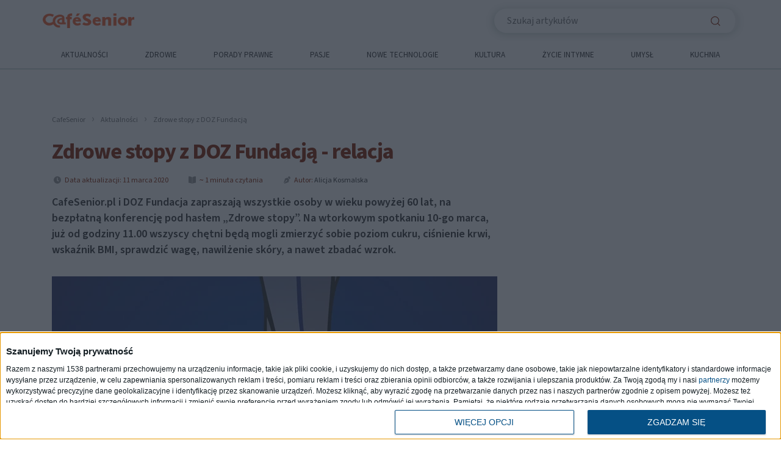

--- FILE ---
content_type: text/html; charset=UTF-8
request_url: https://cafesenior.pl/artykuly/zdrowe-stopy-z-doz-fundacja,73407.html
body_size: 19152
content:
<!DOCTYPE html>
<html lang="pl" prefix="og: http://ogp.me/ns#">

<head>
    <meta charset="UTF-8">
    <title>Zdrowe stopy z DOZ Fundacją - relacja</title>
    <meta name="viewport" content="user-scalable=yes, width=device-width, initial-scale=1, minimum-scale=1, maximum-scale=3">
    <meta name="robots" content="max-image-preview:large">
        <meta name="csrf-param" content="_csrf">
<meta name="csrf-token" content="rXeMQKUk-e3xPsbMZouO3Fs91H-5PuqUGWZScAWs95OcRPollXa-vYN2l_8WyaOQD0XtCu9LvsBMXjoaWpmt2g==">
    <link rel="preconnect" href="https://cdn.medme.pl">
    <link rel="dns-prefetch" href="https://cdn.medme.pl">

    <!-- InMobi Choice. Consent Manager Tag v3.0 (for TCF 2.2) -->
<link rel="preload" href="https://cmp.inmobi.com/choice/bQ7SJVfDAE-3-/www.medme.pl/choice.js?tag_version=V3" as="script" crossorigin>
<script async="true" type="text/javascript" src="https://cmp.inmobi.com/choice/bQ7SJVfDAE-3-/www.medme.pl/choice.js?tag_version=V3"></script>
<script type="text/javascript" async=true>
    (function() {
        // var host = window.location.hostname;
        // var element = document.createElement('script');
        // var firstScript = document.getElementsByTagName('script')[0];
        // var url = 'https://cmp.inmobi.com'
        //     .concat('/choice/', 'bQ7SJVfDAE-3-', '/', host, '/choice.js?tag_version=V3');
        var uspTries = 0;
        var uspTriesLimit = 3;
        // element.async = true;
        // element.type = 'text/javascript';
        // element.src = url;
        // firstScript.parentNode.insertBefore(element, firstScript);

        function makeStub() {
            var TCF_LOCATOR_NAME = '__tcfapiLocator';
            var queue = [];
            var win = window;
            var cmpFrame;

            function addFrame() {
                var doc = win.document;
                var otherCMP = !!(win.frames[TCF_LOCATOR_NAME]);
                if (!otherCMP) {
                    if (doc.body) {
                        var iframe = doc.createElement('iframe');
                        iframe.style.cssText = 'display:none';
                        iframe.name = TCF_LOCATOR_NAME;
                        doc.body.appendChild(iframe);
                    } else {
                        setTimeout(addFrame, 5);
                    }
                }
                return !otherCMP;
            }

            function tcfAPIHandler() {
                var gdprApplies;
                var args = arguments;
                if (!args.length) {
                    return queue;
                } else if (args[0] === 'setGdprApplies') {
                    if (
                        args.length > 3 &&
                        args[2] === 2 &&
                        typeof args[3] === 'boolean'
                    ) {
                        gdprApplies = args[3];
                        if (typeof args[2] === 'function') {
                            args[2]('set', true);
                        }
                    }
                } else if (args[0] === 'ping') {
                    var retr = {
                        gdprApplies: gdprApplies,
                        cmpLoaded: false,
                        cmpStatus: 'stub'
                    };
                    if (typeof args[2] === 'function') {
                        args[2](retr);
                    }
                } else {
                    if (args[0] === 'init' && typeof args[3] === 'object') {
                        args[3] = Object.assign(args[3], {
                            tag_version: 'V3'
                        });
                    }
                    queue.push(args);
                }
            }

            function postMessageEventHandler(event) {
                var msgIsString = typeof event.data === 'string';
                var json = {};
                try {
                    if (msgIsString) {
                        json = JSON.parse(event.data);
                    } else {
                        json = event.data;
                    }
                } catch (ignore) {}
                var payload = json.__tcfapiCall;
                if (payload) {
                    window.__tcfapi(
                        payload.command,
                        payload.version,
                        function(retValue, success) {
                            var returnMsg = {
                                __tcfapiReturn: {
                                    returnValue: retValue,
                                    success: success,
                                    callId: payload.callId
                                }
                            };
                            if (msgIsString) {
                                returnMsg = JSON.stringify(returnMsg);
                            }
                            if (event && event.source && event.source.postMessage) {
                                event.source.postMessage(returnMsg, '*');
                            }
                        },
                        payload.parameter
                    );
                }
            }
            while (win) {
                try {
                    if (win.frames[TCF_LOCATOR_NAME]) {
                        cmpFrame = win;
                        break;
                    }
                } catch (ignore) {}
                if (win === window.top) {
                    break;
                }
                win = win.parent;
            }
            if (!cmpFrame) {
                addFrame();
                win.__tcfapi = tcfAPIHandler;
                win.addEventListener('message', postMessageEventHandler, false);
            }
        };
        makeStub();
        var uspStubFunction = function() {
            var arg = arguments;
            if (typeof window.__uspapi !== uspStubFunction) {
                setTimeout(function() {
                    if (typeof window.__uspapi !== 'undefined') {
                        window.__uspapi.apply(window.__uspapi, arg);
                    }
                }, 500);
            }
        };
        var checkIfUspIsReady = function() {
            uspTries++;
            if (window.__uspapi === uspStubFunction && uspTries < uspTriesLimit) {
                console.warn('USP is not accessible');
            } else {
                clearInterval(uspInterval);
            }
        };
        if (typeof window.__uspapi === 'undefined') {
            window.__uspapi = uspStubFunction;
            var uspInterval = setInterval(checkIfUspIsReady, 6000);
        }
    })();
</script>
<!-- End InMobi Choice. Consent Manager Tag v3.0 (for TCF 2.2) -->
            <script>
            (function() {
                let w2gTcf2 = function(n, _o) {
                    let t, i = window;
                    let o = () => requestAnimationFrame(() => setTimeout(() => _o(), 0));
                    //Create tfcApiEvent
                    typeof window.CustomEvent && typeof MooTools == "undefined" ? (t = new CustomEvent("tcfapiDefined")) : (t = document.createEvent("Event")).initEvent("tcfapiDefined", true, true);
                    //Run ads
                    document.addEventListener("tcfapiDefined", function() {
                        return i.__tcfapi("addEventListener", 2, function(t, e) {
                            return e && (t.gdprApplies ? "useractioncomplete" !== t.eventStatus && "tcloaded" !== t.eventStatus || (n.info("Do IAB Vendors Actions below"), n.info(t), n.info("Google Consent: " + t.vendor.consents[755]), t.vendor.consents[755] ? i.w2g.GooglePersonalizedAds = 1 : i.w2g.GooglePersonalizedAds = 0, i.w2g.tcf2 = !0, o()) : (i.w2g.tcf2 = !1, i.w2g.gdprOff = !0, o()));
                        });
                    });
                    //TfcApi Watcher
                    let d = setInterval(() => typeof i.__tcfapi == "function" && (clearInterval(d), document.dispatchEvent(t)), 10);
                };

                let overrideWatcher = setInterval(() => {
                    if (!window.hasOwnProperty('w2gTcf2'))
                        return;
                    clearInterval(overrideWatcher);
                    window.w2gTcf2 = w2gTcf2;
                }, 10);
            })();
        </script>
        <link rel="preload" href="https://cdn.medme.pl/assets/751d4af1/fonts/source_sans_pro.woff2" as="font" type="font/woff2" crossorigin>
    <link rel="preload" href="https://cdn.medme.pl/assets/751d4af1/fonts/source_sans_pro_semibold.woff2" as="font" type="font/woff2" crossorigin>
    <link rel="preload" href="https://cdn.medme.pl/assets/751d4af1/fonts/source_sans_pro_bold.woff2" as="font" type="font/woff2" crossorigin>


    <meta name="description" content="CafeSenior.pl i DOZ Fundacja zapraszają wszystkie osoby w wieku powyżej 60 lat, na bezpłatną konferencję pod hasłem „Zdrowe stopy”. Sprawdź szczegóły.">
<meta name="robots" content="index, follow">
<meta property="og:title" content="Zdrowe stopy z DOZ Fundacją - relacja">
<meta property="og:description" content="CafeSenior.pl i DOZ Fundacja zapraszają wszystkie osoby w wieku powyżej 60 lat, na bezpłatną konferencję pod hasłem „Zdrowe stopy”. Na wtorkowym spotkaniu 10-go marca, już od godziny 11.00 wszyscy chętni będą  mogli zmierzyć sobie poziom...">
<meta property="og:type" content="article">
<meta property="og:publisher" content="https://www.facebook.com/CafeSenior/">
<meta property="og:image" content="https://cdn.medme.pl/zdjecie/14907,0,0/Zdrowe+stopy_DOZ.jpg">
<link href="https://cafesenior.pl/artykuly/zdrowe-stopy-z-doz-fundacja,73407.html" rel="canonical">
<link href="https://cafesenior.pl/artykuly/zdrowe-stopy-z-doz-fundacja,73407.html" rel="self">
<link type="image/png" href="/assets/751d4af1/img/favicons/favicon-cafesenior.ico" rel="shortcut icon">
<link type="image/png" href="/assets/751d4af1/img/favicons/favicon-cafesenior-32x32.png" rel="icon" sizes="32x32">
<link type="image/png" href="/assets/751d4af1/img/favicons/favicon-cafesenior-16x16.png" rel="icon" sizes="16x16">
<link href="/assets/751d4af1/css/article-main.min.css?v=1761776209" rel="stylesheet" media="print" onload="this.media=&#039;all&#039;; this.onload=null;">
<script src="https://cdn.medme.pl/assets/78357f41/jquery.min.js?v=1761776209"></script>
<script src="https://cdn.medme.pl/assets/9ae045c/yii.js?v=1739258844" defer></script>
<script src="https://cdn.medme.pl/assets/751d4af1/js/bootstrap.bundle.min.js?v=1761776215" defer></script>
<script src="https://cdn.medme.pl/assets/751d4af1/js/swiper-bundle.min.js?v=1761776215" defer></script>
<script src="https://cdn.medme.pl/assets/751d4af1/js/script.min.js?v=1761776215" defer></script>
    <meta name="google-site-verification" content="XNziPz_mjqgOkN17IWn2H_ryoX9kuidxXIvAhxd1zGc" />
    <!-- Google Tag Manager -->
<script>
    (function(w, d, s, l, i) {
        w[l] = w[l] || [];
        w[l].push({
            'gtm.start': new Date().getTime(),
            event: 'gtm.js'
        });
        var f = d.getElementsByTagName(s)[0],
            j = d.createElement(s),
            dl = l != 'dataLayer' ? '&l=' + l : '';
        j.async = true;
        j.src =
            'https://www.googletagmanager.com/gtm.js?id=' + i + dl;
        f.parentNode.insertBefore(j, f);
    })(window, document, 'script', 'dataLayer', 'GTM-KCP9F9Q');
</script>
<!-- End Google Tag Manager -->
            <script fetchpriority="low" type="text/javascript" src="https://lib.wtg-ads.com/lib.min.js" defer></script>
    
    <link rel="manifest" href="https://cdn.medme.pl/assets/751d4af1/docs/manifest.json">
    <style>
        :root {
            --lighterColor: #f48a69;
            --lightColor: #f15a29;
            --darkColor: #832000;
        }
        </style><style>*,::after,::before{box-sizing:border-box}html{max-width:100vw}html{scroll-behavior:smooth;scroll-padding-top:130px}@media screen and (min-width:992px){html{scroll-padding-top:175px}}body{margin:0;scroll-padding-top:130px;max-width:100vw}@media screen and (min-width:992px){body{scroll-padding-top:175px}}body.redesign{background-color:#fff;opacity:1;padding-top:126px}@media screen and (min-width:992px){body.redesign{padding-top:170px}}body.overlay{overflow:hidden}@keyframes overlay{from{background-color:transparent}to{background-color:rgba(0,0,0,.5)}}body.overlay:after{content:"";position:fixed;z-index:3;top:0;left:0;width:100%;height:100%;background-color:transparent;animation-name:overlay;animation-fill-mode:forwards;animation-duration:.4s}body.microsite-cafesenior{padding-top:75px}@media screen and (min-width:992px){body.microsite-cafesenior{padding-top:170px}}a{text-decoration:none}img{vertical-align:middle;border-style:none}@font-face{font-family:source_sans_proregular;src:url("https://cdn.medme.pl/assets/751d4af1/fonts/source_sans_pro.woff2") format("woff2"),url("https://cdn.medme.pl/assets/751d4af1/fonts/source_sans_pro.woff") format("woff");font-display:swap;font-style:normal;font-weight:400;font-stretch:normal}@font-face{font-family:source_sans_proregular;src:url("https://cdn.medme.pl/assets/751d4af1/fonts/source_sans_pro_bold.woff2") format("woff2"),url("https://cdn.medme.pl/assets/751d4af1/fonts/source_sans_pro_bold.woff") format("woff");font-display:swap;font-style:normal;font-weight:700;font-stretch:normal}@font-face{font-family:source_sans_proregular;src:url("https://cdn.medme.pl/assets/751d4af1/fonts/source_sans_pro_semibold.woff2") format("woff2"),url("https://cdn.medme.pl/assets/751d4af1/fonts/source_sans_pro_semibold.woff") format("woff");font-display:swap;font-style:normal;font-weight:600;font-stretch:normal}@font-face{font-family:lora;src:url("https://cdn.medme.pl/assets/751d4af1/fonts/lora-bold-webfont.woff2") format("woff2"),url("https://cdn.medme.pl/assets/751d4af1/fonts/lora-bold-webfont.woff") format("woff");font-weight:400;font-style:normal;font-display:swap}body{text-rendering:geometricPrecision;font-family:source_sans_proregular;font-size:16px;-webkit-font-smoothing:antialiased;line-height:20px;color:#333;font-weight:400}a{color:#333}a:hover{color:inherit;text-decoration:none}.nav-header{position:fixed;top:0;left:0;width:100%;height:40px}.nav-header .container{margin-left:25px}.nav-header__page{display:flex;width:100%}.nav-header__page__btn{height:40px;width:auto;padding:0 20px;border-width:0;outline:0;background-color:transparent;margin:0;color:var(--darkColor);font-size:12px;line-height:15px;display:flex;justify-content:center;align-items:center}.nav-header__page__btn--active{font-weight:700;background-color:#fff}.nav-header__page__btn--admin{background-color:var(--lightColor);color:#fff}.nav-header__page__btn--right{margin-left:auto}.nav-header__wrapper{margin-left:78px;padding:0;display:flex;justify-content:space-between;height:40px}.navigation-mobile{position:fixed;top:0;left:0;width:100%;background-color:#fff;z-index:19;padding-top:10px;-webkit-transition:all .2s ease-in;-o-transition:all .2s ease-in;transition:all .2s ease-in;max-width:100vw}.navigation-mobile__options{display:-webkit-box;display:-ms-flexbox;display:flex;width:20%;-webkit-box-pack:justify;-ms-flex-pack:justify;justify-content:space-between;margin-right:10px;align-items:flex-end}.navigation-mobile__options>.icon{height:24px;width:24px}@media screen and (min-width:992px){.navigation-mobile{min-height:110px}}.navigation-mobile--active{width:100%;height:100vh}.navigation-mobile--active .navigation-mobile__toggle{transition:all .3s}.navigation-mobile--active .navigation-mobile__toggle .first{transform:rotate(45deg) translate(6px,-4px)}.navigation-mobile--active .navigation-mobile__toggle .second{opacity:0}.navigation-mobile--active .navigation-mobile__toggle .third{transform:rotate(-45deg) translate(-10px,0)}.navigation-mobile--active .navigation-mobile__close{display:block;right:-40px;top:50%}.navigation-mobile--active .navigation-mobile__search{display:block!important;position:absolute;background:#fdf3ea;top:0;right:-55px;width:55px;height:70px;transition:width .2s ease-in;border-left:5px solid rgba(216,216,216,.35)}.navigation-mobile--active .navigation-mobile__search--expand{width:100%}.navigation-mobile--active .navigation-mobile__search__input{text-indent:20px}.navigation-mobile--active .navigation-mobile__search__submit{position:absolute;right:0;top:0;height:70px}.navigation-mobile__top{display:flex;justify-content:space-between;align-items:center;width:100%;max-width:calc(100vw - 30px);margin-bottom:10px!important}.navigation-mobile__top .icon{background:0 0;border:none;padding:0}.navigation-mobile__top__logo--poradnik{max-width:107px}.navigation-mobile__top__logo--poradnik svg{max-width:100%;height:auto;width:88px}.navigation-mobile__top__logo--sklep{font-weight:700;color:#ccc}.navigation-mobile__toggle{background:0 0;border:none;display:block}.navigation-mobile__toggle svg{overflow:visible}.navigation-mobile__search{display:none;position:relative;background-color:#fff;box-shadow:-2px 2px 14px rgba(27,70,51,.25);border-radius:20px;height:40px;margin-bottom:15px}.navigation-mobile__search__input{width:calc(100% - 55px);height:100%;background:0 0;border:none;text-indent:5px}.navigation-mobile__search__input:focus{outline:0}.navigation-mobile__search__submit,.navigation-mobile__search__submit--alt{background:0 0;border:none}.navigation-mobile__search--display{display:block}.navigation-mobile__links{display:none;position:relative;overflow:scroll}.navigation-mobile__links--bottom{margin-top:40px;margin-bottom:40px}.navigation-mobile__links--bottom>.category__text_us{position:relative}.navigation-mobile__links--bottom>.category__text_us::after{content:"";display:block;position:absolute;top:-25%;left:5%;width:10%;height:2px;background-color:var(--lightColor);background-image:unset}.navigation-mobile__links--first-level{max-height:calc(100vh - 152px);overflow-y:scroll;padding:0 15px;width:100vw;margin-left:-15px}@media screen and (min-width:576px){.navigation-mobile__links--first-level{width:100%;max-width:100%;margin:auto}}.navigation-mobile__links--second-level{padding-left:10px}.navigation-mobile__links__text{font-weight:700;font-size:15px;line-height:19px;color:var(--lightColor);margin-bottom:17px}.navigation-mobile__links__back{border:none;background:0 0;font-weight:700;font-size:15px;line-height:19px;color:var(--lightColor);margin-bottom:17px;padding-left:30px;background-image:url(https://cdn.medme.pl/assets/751d4af1/img/icons/arrow-left-green-icon.svg);background-position:left 5px center;background-repeat:no-repeat}.navigation-mobile__link{align-items:center;font-weight:400;font-size:15px;line-height:19px;height:60px;text-transform:uppercase;display:flex;justify-content:space-between}.navigation-mobile__link--first-level{width:100%;border-bottom:1px solid #e0e0e0}.navigation-mobile__link__arrow{width:17px;height:60px;background-image:url(https://cdn.medme.pl/assets/751d4af1/img/icons/arrow.svg);background-repeat:no-repeat;background-position:right;transition:all .3s}.navigation-mobile__link__arrow--active{transform:rotate(180deg)}.navigation-mobile--cafesenior .navigation-mobile__options{justify-content:flex-end;gap:20px}.navigation{position:fixed;top:0;left:0;width:100%;background-color:#fff;z-index:100;height:120px;border-bottom:1.5px solid #d1dad6}.navigation--cafesenior{padding-top:0;height:114px}.navigation__top{display:flex;justify-content:space-between;align-items:center;width:100%;padding:12px 0;height:68px}.navigation__top__buttons{width:100%;display:flex;align-items:center;margin-left:50px;margin-right:100px;justify-content:flex-start}.navigation__top__logo--sklep{transition:all .3s;font-weight:700;font-size:16px;line-height:20px;text-align:center;color:#ccc}.navigation__top__logo--sklep span{transition:all .3s;color:#ccc}.navigation__top__logo--sklep:hover{color:var(--darkColor)}.navigation__top__logo--sklep:hover span{color:#f7a400}.navigation__top__logo--poradnik{position:relative;max-width:115px}.navigation__top__logo--poradnik svg{max-width:100%;height:auto;width:400px}.navigation__top__button--articles{font-style:normal;font-weight:600;font-size:16px;line-height:18px;color:var(--lightColor)}.navigation__top__button--articles:hover{color:var(--darkColor)}.navigation__top__button--shop{height:40px;max-height:40px;background:var(--darkColor);border-radius:20px;font-weight:700;font-size:16px;line-height:18px;text-align:center;color:#fff;padding:11px 24px}.navigation__top__button--shop:hover{color:var(--lightColor)}.navigation__top__tools{display:flex;justify-content:flex-end;align-items:center;width:60%}@media screen and (min-width:992px){.navigation__top__tools{align-items:flex-start}}.navigation__top__tools a:last-child{margin-left:40px}@media screen and (max-width:991px){.navigation__top__tools{display:none}}.navigation__search{position:relative;border-right:5px solid rgba(216,216,216,.35);height:40px;width:400px;transition:all .5s ease-in-out;display:flex;align-items:center;background-color:#fff;box-shadow:-2px 2px 14px rgba(27,70,51,.25);border-radius:20px;padding:12px 3px 12px 14px}.navigation__search__input{width:calc(100% - 55px);height:100%;background:0 0;border:none;text-indent:5px}.navigation__search__input:focus{outline:0}.navigation__search__submit{background:0 0;border:none;width:50px}.navigation__links{width:100%;display:flex;align-items:center;position:relative;font-weight:400;justify-content:space-between;text-transform:uppercase}@media screen and (min-width:992px){.navigation__links{padding-top:9px}}.navigation__links>.navigation__link[href*="https://medme.onelink.me/tGSF?pid=poradnik_medme&c=all&af_adset=button_medme"]{border:3px solid #38e4ae;text-decoration:none}.navigation__links:hover>.navigation__link{color:#ddd;outline-color:#ddd}.navigation__links:hover>.navigation__link:hover{color:var(--lightColor);text-decoration:none;outline-color:var(--darkColor)}.navigation__links:hover>.navigation__link>a{color:inherit}@media screen and (max-width:991px){.navigation__links{display:none}}.navigation__link{line-height:19px;color:#333;padding:8px 0;margin:0;transition:all .3s;text-align:center;font-weight:400;font-size:13px;padding-left:5px}@media screen and (min-width:992px){.navigation__link{padding:4px;flex-grow:1}}.navigation__link:nth-child(2){margin-left:0}.navigation__link--active{color:var(--lightColor);text-decoration:none}.navigation__link--opened,.navigation__link:focus,.navigation__link:hover{color:var(--lightColor);text-decoration:none}.navigation__link--dropdown{padding:8px 0}.navigation__category{cursor:pointer}.navigation__category:hover>.navigation__dropdown{display:block}.navigation__dropdown{cursor:initial;position:absolute;top:10px;z-index:6;background-color:#fff;display:none;transform:translateY(20px);width:100%;left:0}.navigation__dropdown:hover{display:block}.navigation__dropdown__links{margin:0;padding:0;list-style:none;column-gap:0;padding:25px;width:100%;display:flex;flex-wrap:wrap}.navigation__dropdown__link-wrapper{display:flex;width:calc(100% / 5);height:44px;align-items:center;text-align:left}.navigation__dropdown__link-wrapper a{display:flex;align-items:center;width:100%;height:100%;text-align:left;padding:0 20px}.navigation__dropdown__link-wrapper:hover{color:var(--darkColor);border-radius:8px;background-color:rgba(27,70,52,.1)}.navigation__dropdown__link-wrapper--col-1{width:100%}.navigation__dropdown__link-wrapper--col-2{width:calc(100% / 2)}.navigation__dropdown__link-wrapper--col-3{width:calc(100% / 3)}.navigation__dropdown__link-wrapper--col-4{width:calc(100% / 4)}.navigation__dropdown__link-wrapper--col-5{width:calc(100% / 5)}.navigation__dropdown__link-wrapper--col-6{width:calc(100% / 6)}.navigation__dropdown__link-wrapper--col-7{width:calc(100% / 7)}.navigation__dropdown__link-wrapper--col-8{width:calc(100% / 8)}.top-banner-mobile{width:100%;max-width:calc(100vw - 30px);display:flex;justify-content:space-between;align-items:center;height:60px}.top-banner-mobile__background{width:100%;background-color:#fff;opacity:1;transition:opacity .5s}.top-banner-mobile__link{box-sizing:border-box;height:30px;width:100px;font-family:source_sans_proregular;font-size:14px;font-weight:600;line-height:20px;color:var(--darkColor);text-align:center;padding:4px 0;border-width:1px;border-style:solid;background-color:#fff;border-radius:20px}.top-banner-mobile__link--greenfull{border-color:var(--darkColor);background-color:var(--darkColor);color:#fff}.top-banner-mobile__link--apteki{border-color:#38e4ae;background-color:#38e4ae;color:#fff}.top-banner-mobile__link--green{border-color:var(--lightColor)}.top-banner-mobile__link--blue{border-color:#5386e4}.top-banner-mobile__link--orange{border-color:#f7a400}@-webkit-keyframes ticker{0%{-webkit-transform:translate3d(0,0,0);transform:translate3d(0,0,0);visibility:visible}100%{-webkit-transform:translate3d(-100%,0,0);transform:translate3d(-100%,0,0)}}@keyframes ticker{0%{-webkit-transform:translate3d(0,0,0);transform:translate3d(0,0,0);visibility:visible}100%{-webkit-transform:translate3d(-100%,0,0);transform:translate3d(-100%,0,0)}}@keyframes blink-animation{to{visibility:hidden}}@-webkit-keyframes blink-animation{to{visibility:hidden}}.belka-promocyjna{width:100vw;height:28px;margin-left:-15px;display:none;justify-content:space-between;align-items:center;background-size:cover;background-position:center;text-transform:uppercase}@media screen and (min-width:992px){.belka-promocyjna{display:flex;position:fixed;z-index:10;width:100vw;margin-left:0;top:120px}}.belka-promocyjna--ticker{display:inline-block;white-space:nowrap;padding-right:100%;box-sizing:content-box}.belka-promocyjna--ticker:hover .belka-promocyjna__text{animation-play-state:paused}.belka-promocyjna--ticker .belka-promocyjna__text{display:inline-block;padding-right:35px;padding-left:35px;-webkit-animation-iteration-count:infinite;animation-iteration-count:infinite;-webkit-animation-timing-function:linear;animation-timing-function:linear;-webkit-animation-name:ticker;animation-name:ticker;-webkit-animation-duration:15s;animation-duration:15s;width:auto}@media screen and (min-width:992px){.belka-promocyjna--ticker .belka-promocyjna__text{padding-right:5px;padding-left:5px;-webkit-animation-duration:25s;animation-duration:25s;width:100%}}.belka-promocyjna--ticker .belka-promocyjna__text:before{display:inline-block;content:"";border-radius:50%;width:7px;height:7px;margin-right:8px;margin-bottom:1px;background-color:#d81e5b;animation:blink-animation 1s steps(5,start) infinite;-webkit-animation:blink-animation 1s steps(5,start) infinite}@media screen and (min-width:992px){.belka-promocyjna--medme{margin-top:20px}}.belka-promocyjna--cafesenior{padding-top:4px}@media screen and (min-width:992px){.belka-promocyjna--cafesenior{top:114px}}.belka-promocyjna--cogninet{padding-top:4px}.belka-promocyjna__text{height:28px;font-size:12px;line-height:24px;margin:0 auto;padding-top:4px;text-align:center;font-weight:700;text-transform:uppercase;letter-spacing:.08em}.belka-promocyjna__cross{width:24px;height:24px;margin:0 20px;display:flex;justify-content:center;align-items:center}.belka-promocyjna__cross svg{width:100%;height:auto}@media screen and (min-width:992px){.belka-promocyjna__cross{display:block}}div>a>.belka-promocyjna{display:flex}div>div>.belka-promocyjna{display:flex}*,::after,::before{box-sizing:border-box}html{font-family:sans-serif;line-height:1.15;-webkit-text-size-adjust:100%;-webkit-tap-highlight-color:transparent}article,aside,figcaption,figure,footer,header,hgroup,main,nav,section{display:block}[tabindex="-1"]:focus:not(:focus-visible){outline:0!important}hr{box-sizing:content-box;height:0;overflow:visible}h1,h2,h3,h4,h5,h6{margin-top:0;margin-bottom:.5rem}p{margin-top:0;margin-bottom:1rem}abbr[data-original-title],abbr[title]{text-decoration:underline;text-decoration:underline dotted;cursor:help;border-bottom:0;text-decoration-skip-ink:none}address{margin-bottom:1rem;font-style:normal;line-height:inherit}dl,ol,ul{margin-top:0;margin-bottom:1rem}ol ol,ol ul,ul ol,ul ul{margin-bottom:0}dt{font-weight:700}dd{margin-bottom:.5rem;margin-left:0}blockquote{display:block;position:relative;margin:0 0 1rem;font-style:italic;padding:5px 0 20px 50px}blockquote::before{content:"";display:block;position:absolute;left:-10px;background-repeat:no-repeat;background-size:cover;background-image:url(https://cdn.medme.pl/assets/751d4af1/img/icons/quotemark.svg);width:46px;height:38px}blockquote p{margin:0}b,strong{font-weight:bolder}small{font-size:80%}sub,sup{position:relative;font-size:75%;line-height:0;vertical-align:baseline}sub{bottom:-.25em}sup{top:-.5em}a{color:#007bff;text-decoration:none;background-color:transparent}a:hover{color:#0056b3;text-decoration:underline}a:not([href]):not([class]){color:inherit;text-decoration:none}a:not([href]):not([class]):hover{color:inherit;text-decoration:none}code,kbd,pre,samp{font-family:SFMono-Regular,Menlo,Monaco,Consolas,"Liberation Mono","Courier New",monospace;font-size:1em}pre{margin-top:0;margin-bottom:1rem;overflow:auto;-ms-overflow-style:scrollbar}figure{margin:0 0 1rem}img{vertical-align:middle;border-style:none}svg{overflow:hidden;vertical-align:middle}table{border-collapse:collapse}caption{padding-top:.75rem;padding-bottom:.75rem;color:#6c757d;text-align:left;caption-side:bottom}th{text-align:inherit;text-align:-webkit-match-parent}label{display:inline-block;margin-bottom:.5rem}button{border-radius:0}button:focus:not(:focus-visible){outline:0}button,input,optgroup,select,textarea{margin:0;font-family:inherit;font-size:inherit;line-height:inherit}button,input{overflow:visible}button,select{text-transform:none}[role=button]{cursor:pointer}select{word-wrap:normal}[type=button],[type=reset],[type=submit],button{-webkit-appearance:button}[type=button]:not(:disabled),[type=reset]:not(:disabled),[type=submit]:not(:disabled),button:not(:disabled){cursor:pointer}[type=button]::-moz-focus-inner,[type=reset]::-moz-focus-inner,[type=submit]::-moz-focus-inner,button::-moz-focus-inner{padding:0;border-style:none}input[type=checkbox],input[type=radio]{box-sizing:border-box;padding:0}textarea{overflow:auto;resize:vertical}fieldset{min-width:0;padding:0;margin:0;border:0}legend{display:block;width:100%;max-width:100%;padding:0;margin-bottom:.5rem;font-size:1.5rem;line-height:inherit;color:inherit;white-space:normal}progress{vertical-align:baseline}[type=number]::-webkit-inner-spin-button,[type=number]::-webkit-outer-spin-button{height:auto}[type=search]{outline-offset:-2px;-webkit-appearance:none}[type=search]::-webkit-search-decoration{-webkit-appearance:none}::-webkit-file-upload-button{font:inherit;-webkit-appearance:button}output{display:inline-block}summary{display:list-item;cursor:pointer}template{display:none}[hidden]{display:none!important}.container,.container-fluid,.container-lg,.container-md,.container-sm,.container-xl{width:100%;padding-right:15px;padding-left:15px;margin-right:auto;margin-left:auto}@media (min-width:576px){.container,.container-sm{max-width:540px}}@media (min-width:768px){.container,.container-md,.container-sm{max-width:720px}}@media (min-width:992px){.container,.container-lg,.container-md,.container-sm{max-width:960px}}@media (min-width:1200px){.container,.container-lg,.container-md,.container-sm,.container-xl{max-width:1140px}}.row{display:flex;flex-wrap:wrap;margin-right:-15px;margin-left:-15px}.no-gutters{margin-right:0;margin-left:0}.no-gutters>.col,.no-gutters>[class*=col-]{padding-right:0;padding-left:0}.col,.col-1,.col-10,.col-11,.col-12,.col-2,.col-3,.col-4,.col-5,.col-6,.col-7,.col-8,.col-9,.col-auto,.col-lg,.col-lg-1,.col-lg-10,.col-lg-11,.col-lg-12,.col-lg-2,.col-lg-3,.col-lg-4,.col-lg-5,.col-lg-6,.col-lg-7,.col-lg-8,.col-lg-9,.col-lg-auto,.col-md,.col-md-1,.col-md-10,.col-md-11,.col-md-12,.col-md-2,.col-md-3,.col-md-4,.col-md-5,.col-md-6,.col-md-7,.col-md-8,.col-md-9,.col-md-auto,.col-sm,.col-sm-1,.col-sm-10,.col-sm-11,.col-sm-12,.col-sm-2,.col-sm-3,.col-sm-4,.col-sm-5,.col-sm-6,.col-sm-7,.col-sm-8,.col-sm-9,.col-sm-auto,.col-xl,.col-xl-1,.col-xl-10,.col-xl-11,.col-xl-12,.col-xl-2,.col-xl-3,.col-xl-4,.col-xl-5,.col-xl-6,.col-xl-7,.col-xl-8,.col-xl-9,.col-xl-auto{position:relative;width:100%;padding-right:15px;padding-left:15px}.col{flex-basis:0;flex-grow:1;max-width:100%}.row-cols-1>*{flex:0 0 100%;max-width:100%}.row-cols-2>*{flex:0 0 50%;max-width:50%}.row-cols-3>*{flex:0 0 33.33333%;max-width:33.33333%}.row-cols-4>*{flex:0 0 25%;max-width:25%}.row-cols-5>*{flex:0 0 20%;max-width:20%}.row-cols-6>*{flex:0 0 16.66667%;max-width:16.66667%}.col-auto{flex:0 0 auto;width:auto;max-width:100%}.col-1{flex:0 0 8.33333%;max-width:8.33333%}.col-2{flex:0 0 16.66667%;max-width:16.66667%}.col-3{flex:0 0 25%;max-width:25%}.col-4{flex:0 0 33.33333%;max-width:33.33333%}.col-5{flex:0 0 41.66667%;max-width:41.66667%}.col-6{flex:0 0 50%;max-width:50%}.col-7{flex:0 0 58.33333%;max-width:58.33333%}.col-8{flex:0 0 66.66667%;max-width:66.66667%}.col-9{flex:0 0 75%;max-width:75%}.col-10{flex:0 0 83.33333%;max-width:83.33333%}.col-11{flex:0 0 91.66667%;max-width:91.66667%}.col-12{flex:0 0 100%;max-width:100%}.order-first{order:-1}.order-last{order:13}.order-0{order:0}.order-1{order:1}.order-2{order:2}.order-3{order:3}.order-4{order:4}.order-5{order:5}.order-6{order:6}.order-7{order:7}.order-8{order:8}.order-9{order:9}.order-10{order:10}.order-11{order:11}.order-12{order:12}.offset-1{margin-left:8.33333%}.offset-2{margin-left:16.66667%}.offset-3{margin-left:25%}.offset-4{margin-left:33.33333%}.offset-5{margin-left:41.66667%}.offset-6{margin-left:50%}.offset-7{margin-left:58.33333%}.offset-8{margin-left:66.66667%}.offset-9{margin-left:75%}.offset-10{margin-left:83.33333%}.offset-11{margin-left:91.66667%}@media (min-width:576px){.col-sm{flex-basis:0;flex-grow:1;max-width:100%}.row-cols-sm-1>*{flex:0 0 100%;max-width:100%}.row-cols-sm-2>*{flex:0 0 50%;max-width:50%}.row-cols-sm-3>*{flex:0 0 33.33333%;max-width:33.33333%}.row-cols-sm-4>*{flex:0 0 25%;max-width:25%}.row-cols-sm-5>*{flex:0 0 20%;max-width:20%}.row-cols-sm-6>*{flex:0 0 16.66667%;max-width:16.66667%}.col-sm-auto{flex:0 0 auto;width:auto;max-width:100%}.col-sm-1{flex:0 0 8.33333%;max-width:8.33333%}.col-sm-2{flex:0 0 16.66667%;max-width:16.66667%}.col-sm-3{flex:0 0 25%;max-width:25%}.col-sm-4{flex:0 0 33.33333%;max-width:33.33333%}.col-sm-5{flex:0 0 41.66667%;max-width:41.66667%}.col-sm-6{flex:0 0 50%;max-width:50%}.col-sm-7{flex:0 0 58.33333%;max-width:58.33333%}.col-sm-8{flex:0 0 66.66667%;max-width:66.66667%}.col-sm-9{flex:0 0 75%;max-width:75%}.col-sm-10{flex:0 0 83.33333%;max-width:83.33333%}.col-sm-11{flex:0 0 91.66667%;max-width:91.66667%}.col-sm-12{flex:0 0 100%;max-width:100%}.order-sm-first{order:-1}.order-sm-last{order:13}.order-sm-0{order:0}.order-sm-1{order:1}.order-sm-2{order:2}.order-sm-3{order:3}.order-sm-4{order:4}.order-sm-5{order:5}.order-sm-6{order:6}.order-sm-7{order:7}.order-sm-8{order:8}.order-sm-9{order:9}.order-sm-10{order:10}.order-sm-11{order:11}.order-sm-12{order:12}.offset-sm-0{margin-left:0}.offset-sm-1{margin-left:8.33333%}.offset-sm-2{margin-left:16.66667%}.offset-sm-3{margin-left:25%}.offset-sm-4{margin-left:33.33333%}.offset-sm-5{margin-left:41.66667%}.offset-sm-6{margin-left:50%}.offset-sm-7{margin-left:58.33333%}.offset-sm-8{margin-left:66.66667%}.offset-sm-9{margin-left:75%}.offset-sm-10{margin-left:83.33333%}.offset-sm-11{margin-left:91.66667%}}@media (min-width:768px){.col-md{flex-basis:0;flex-grow:1;max-width:100%}.row-cols-md-1>*{flex:0 0 100%;max-width:100%}.row-cols-md-2>*{flex:0 0 50%;max-width:50%}.row-cols-md-3>*{flex:0 0 33.33333%;max-width:33.33333%}.row-cols-md-4>*{flex:0 0 25%;max-width:25%}.row-cols-md-5>*{flex:0 0 20%;max-width:20%}.row-cols-md-6>*{flex:0 0 16.66667%;max-width:16.66667%}.col-md-auto{flex:0 0 auto;width:auto;max-width:100%}.col-md-1{flex:0 0 8.33333%;max-width:8.33333%}.col-md-2{flex:0 0 16.66667%;max-width:16.66667%}.col-md-3{flex:0 0 25%;max-width:25%}.col-md-4{flex:0 0 33.33333%;max-width:33.33333%}.col-md-5{flex:0 0 41.66667%;max-width:41.66667%}.col-md-6{flex:0 0 50%;max-width:50%}.col-md-7{flex:0 0 58.33333%;max-width:58.33333%}.col-md-8{flex:0 0 66.66667%;max-width:66.66667%}.col-md-9{flex:0 0 75%;max-width:75%}.col-md-10{flex:0 0 83.33333%;max-width:83.33333%}.col-md-11{flex:0 0 91.66667%;max-width:91.66667%}.col-md-12{flex:0 0 100%;max-width:100%}.order-md-first{order:-1}.order-md-last{order:13}.order-md-0{order:0}.order-md-1{order:1}.order-md-2{order:2}.order-md-3{order:3}.order-md-4{order:4}.order-md-5{order:5}.order-md-6{order:6}.order-md-7{order:7}.order-md-8{order:8}.order-md-9{order:9}.order-md-10{order:10}.order-md-11{order:11}.order-md-12{order:12}.offset-md-0{margin-left:0}.offset-md-1{margin-left:8.33333%}.offset-md-2{margin-left:16.66667%}.offset-md-3{margin-left:25%}.offset-md-4{margin-left:33.33333%}.offset-md-5{margin-left:41.66667%}.offset-md-6{margin-left:50%}.offset-md-7{margin-left:58.33333%}.offset-md-8{margin-left:66.66667%}.offset-md-9{margin-left:75%}.offset-md-10{margin-left:83.33333%}.offset-md-11{margin-left:91.66667%}}@media (min-width:992px){.col-lg{flex-basis:0;flex-grow:1;max-width:100%}.row-cols-lg-1>*{flex:0 0 100%;max-width:100%}.row-cols-lg-2>*{flex:0 0 50%;max-width:50%}.row-cols-lg-3>*{flex:0 0 33.33333%;max-width:33.33333%}.row-cols-lg-4>*{flex:0 0 25%;max-width:25%}.row-cols-lg-5>*{flex:0 0 20%;max-width:20%}.row-cols-lg-6>*{flex:0 0 16.66667%;max-width:16.66667%}.col-lg-auto{flex:0 0 auto;width:auto;max-width:100%}.col-lg-1{flex:0 0 8.33333%;max-width:8.33333%}.col-lg-2{flex:0 0 16.66667%;max-width:16.66667%}.col-lg-3{flex:0 0 25%;max-width:25%}.col-lg-4{flex:0 0 33.33333%;max-width:33.33333%}.col-lg-5{flex:0 0 41.66667%;max-width:41.66667%}.col-lg-6{flex:0 0 50%;max-width:50%}.col-lg-7{flex:0 0 58.33333%;max-width:58.33333%}.col-lg-8{flex:0 0 66.66667%;max-width:66.66667%}.col-lg-9{flex:0 0 75%;max-width:75%}.col-lg-10{flex:0 0 83.33333%;max-width:83.33333%}.col-lg-11{flex:0 0 91.66667%;max-width:91.66667%}.col-lg-12{flex:0 0 100%;max-width:100%}.order-lg-first{order:-1}.order-lg-last{order:13}.order-lg-0{order:0}.order-lg-1{order:1}.order-lg-2{order:2}.order-lg-3{order:3}.order-lg-4{order:4}.order-lg-5{order:5}.order-lg-6{order:6}.order-lg-7{order:7}.order-lg-8{order:8}.order-lg-9{order:9}.order-lg-10{order:10}.order-lg-11{order:11}.order-lg-12{order:12}.offset-lg-0{margin-left:0}.offset-lg-1{margin-left:8.33333%}.offset-lg-2{margin-left:16.66667%}.offset-lg-3{margin-left:25%}.offset-lg-4{margin-left:33.33333%}.offset-lg-5{margin-left:41.66667%}.offset-lg-6{margin-left:50%}.offset-lg-7{margin-left:58.33333%}.offset-lg-8{margin-left:66.66667%}.offset-lg-9{margin-left:75%}.offset-lg-10{margin-left:83.33333%}.offset-lg-11{margin-left:91.66667%}}@media (min-width:1200px){.col-xl{flex-basis:0;flex-grow:1;max-width:100%}.row-cols-xl-1>*{flex:0 0 100%;max-width:100%}.row-cols-xl-2>*{flex:0 0 50%;max-width:50%}.row-cols-xl-3>*{flex:0 0 33.33333%;max-width:33.33333%}.row-cols-xl-4>*{flex:0 0 25%;max-width:25%}.row-cols-xl-5>*{flex:0 0 20%;max-width:20%}.row-cols-xl-6>*{flex:0 0 16.66667%;max-width:16.66667%}.col-xl-auto{flex:0 0 auto;width:auto;max-width:100%}.col-xl-1{flex:0 0 8.33333%;max-width:8.33333%}.col-xl-2{flex:0 0 16.66667%;max-width:16.66667%}.col-xl-3{flex:0 0 25%;max-width:25%}.col-xl-4{flex:0 0 33.33333%;max-width:33.33333%}.col-xl-5{flex:0 0 41.66667%;max-width:41.66667%}.col-xl-6{flex:0 0 50%;max-width:50%}.col-xl-7{flex:0 0 58.33333%;max-width:58.33333%}.col-xl-8{flex:0 0 66.66667%;max-width:66.66667%}.col-xl-9{flex:0 0 75%;max-width:75%}.col-xl-10{flex:0 0 83.33333%;max-width:83.33333%}.col-xl-11{flex:0 0 91.66667%;max-width:91.66667%}.col-xl-12{flex:0 0 100%;max-width:100%}.order-xl-first{order:-1}.order-xl-last{order:13}.order-xl-0{order:0}.order-xl-1{order:1}.order-xl-2{order:2}.order-xl-3{order:3}.order-xl-4{order:4}.order-xl-5{order:5}.order-xl-6{order:6}.order-xl-7{order:7}.order-xl-8{order:8}.order-xl-9{order:9}.order-xl-10{order:10}.order-xl-11{order:11}.order-xl-12{order:12}.offset-xl-0{margin-left:0}.offset-xl-1{margin-left:8.33333%}.offset-xl-2{margin-left:16.66667%}.offset-xl-3{margin-left:25%}.offset-xl-4{margin-left:33.33333%}.offset-xl-5{margin-left:41.66667%}.offset-xl-6{margin-left:50%}.offset-xl-7{margin-left:58.33333%}.offset-xl-8{margin-left:66.66667%}.offset-xl-9{margin-left:75%}.offset-xl-10{margin-left:83.33333%}.offset-xl-11{margin-left:91.66667%}}.adslot--centered>div:empty{width:100%;min-height:inherit;border:1px solid #80808026;position:relative}.adslot--centered>div:empty::after{content:"REKLAMA";font-weight:600;font-size:20px;font-family:source_sans_proregular;position:absolute;transform:translateX(-50%);top:50%;left:50%;color:#80808026}div[data-adslot-id=desktop_halfpage_sticky_w2g]{position:sticky;top:182px}.qc-cmp2-container #qc-cmp2-ui{height:auto!important}@media screen and (min-width:992px){.qc-cmp2-container #qc-cmp2-ui{padding:10px}}.qc-cmp2-container .qc-cmp2-summary-section{height:125px!important;overflow:hidden!important}@media screen and (min-width:992px){.qc-cmp2-container .qc-cmp2-summary-section{height:100%!important}}.qc-cmp2-container .qc-cmp2-summary-buttons{flex-direction:row!important;height:42px!important}@media screen and (min-width:992px){.qc-cmp2-container .qc-cmp2-summary-buttons{height:50px!important}}@media screen and (min-width:992px){.qc-cmp2-container .qc-cmp2-summary-info{height:64px!important;overflow-y:scroll!important}}.qc-cmp2-container .logo-container{display:none!important}.qc-cmp2-container .qc-cmp2-consent-info .qc-cmp2-summary-info>div,.qc-cmp2-container .qc-cmp2-consent-info .qc-cmp2-summary-info>div button{font-size:9px!important}@media screen and (min-width:992px){.qc-cmp2-container .qc-cmp2-consent-info .qc-cmp2-summary-info>div,.qc-cmp2-container .qc-cmp2-consent-info .qc-cmp2-summary-info>div button{font-size:12px!important}}.qc-cmp2-container .qc-cmp2-publisher-logo-container figure h2{padding:3px!important;font-size:15px!important}@media screen and (min-width:992px){.qc-cmp2-container .qc-cmp2-publisher-logo-container figure h2{padding-left:0!important}}.qc-cmp2-container .qc-cmp2-scrollable-section{max-height:50vh!important}.qc-cmp2-container .qc-cmp2-footer-overlay:before{display:none!important}</style><style>@charset "UTF-8";.breadcrumbs{list-style:none;padding:0;margin:0;display:flex;overflow-x:scroll;align-items:center;position:relative}@media screen and (min-width:992px){.breadcrumbs{overflow-x:hidden}}.breadcrumbs__item{font-style:normal;font-weight:400;font-size:12px;line-height:20px;color:#747474;margin:17px 0;white-space:nowrap}.breadcrumbs__item a{font-style:normal;font-weight:400;font-size:12px;line-height:20px;color:#747474;white-space:nowrap}.breadcrumbs__item+.breadcrumbs__item{margin-left:10px}.breadcrumbs__item::after{content:"";background-image:url(https://cdn.medme.pl/assets/751d4af1/img/icons/breadcrumbs-icon.svg);background-size:contain;background-position:center;background-repeat:no-repeat;display:inline-block;width:5px;height:10px;margin-left:10px}.breadcrumbs__item:last-child::after{content:none}.article-title{font-weight:700;font-size:24px;line-height:30px;text-align:left;letter-spacing:-.02em;color:var(--darkColor);margin-top:5px}@media screen and (min-width:992px){.article-title{font-size:36px;line-height:40px;letter-spacing:-1px}}.article-info{padding:8px 0;display:flex;flex-wrap:wrap}.article-info a:hover{color:var(--lightColor)}@media screen and (min-width:576px){.article-info{flex-wrap:wrap;justify-content:flex-start}}.article-info__item{padding-right:10px;font-size:12px;line-height:15px;color:var(--darkColor);margin:3px}@media screen and (min-width:576px){.article-info__item{margin-right:20px}}.article-info__item::before{content:"";display:inline-block;background-position:center;background-size:contain;background-repeat:no-repeat;height:12px;width:12px;margin-right:4px;margin-bottom:-2px}.article-info__item--autopromocja{text-transform:uppercase;color:var(--lightColor)}.article-info__item--date::before{background-image:url(https://cdn.medme.pl/assets/751d4af1/img/icons/time-icon.svg)}.article-info__item--length::before{background-image:url(https://cdn.medme.pl/assets/751d4af1/img/icons/book-icon.svg)}.article-info__item--author::before{background-image:url(https://cdn.medme.pl/assets/751d4af1/img/icons/author-icon.svg)}.article-info__item--autopromocja::before{border-radius:50%;background-color:var(--lightColor)}.article-info__item--sponsor::before{border-radius:50%;background-color:#a5a5a5}.article-info__item--consultant{width:100%}.article-info__item--consultant:before{background-image:url(https://cdn.medme.pl/assets/751d4af1/img/icons/consultant-icon.svg)}.article-info__item--substance:before{background-image:url(https://cdn.medme.pl/assets/751d4af1/img/icons/substance-icon.svg)}.article-info__item--illness:before{background-image:url(https://cdn.medme.pl/assets/751d4af1/img/icons/illness-icon.svg)}@media screen and (min-width:992px){.article-info__item--illness{margin-top:15px}}.article-info__item--expert{font-weight:700;color:#007bff}.article-info__item--expert::before{background-image:url(https://cdn.medme.pl/assets/751d4af1/img/icons/author-icon.svg)}.article-info__item__tooltip{display:inline-block}.article-info__item__tooltip__button{cursor:help!important;background:0 0;border:none;padding:0;font-weight:700;color:#007bff}.article-info__item__tooltip__wrapper{border:50px solid rgba(255,255,255,.8);visibility:hidden;position:absolute;z-index:1;font-size:18px;width:100%;left:0}@media screen and (min-width:992px){.article-info__item__tooltip__wrapper{width:100%;left:0}}.article-info__item__tooltip__text{padding:20px;font-weight:400;font-size:14px;color:#000;background-color:#fff;border:5px solid #007bff;line-height:18px}@media screen and (min-width:992px){.article-info__item__tooltip__text{line-height:22px;font-size:18px}}.article-info__item__tooltip__close{position:absolute;top:-26px;right:-30px;cursor:pointer;font-size:40px}.article-tags{display:flex;flex-wrap:wrap}@media screen and (min-width:992px){.article-tags{padding:10px 0}}.article-tags__tag{font-family:source_sans_proregular;color:#fff;background-color:var(--lightColor);font-style:normal;font-size:14px;line-height:19px;text-align:center;text-transform:lowercase;margin:3px;padding:2px 7px;border-radius:2px;margin-bottom:10px}.article-tags__tag:hover{color:var(--darkColor)}.article-abstract{font-weight:600;font-size:16px;line-height:20px;padding:0 0 20px 0;font-display:block;color:#333}@media screen and (min-width:992px){.article-abstract{font-size:18px;line-height:25px}}@media screen and (min-width:576px){.article-abstract{font-size:18px;line-height:26px;padding:5px 0 30px 0}}.article-image{position:relative;margin-left:-15px;margin-right:-15px;margin-bottom:24px}@media screen and (min-width:576px){.article-image{margin-left:0;margin-right:0}}.article-image__source{position:absolute;display:block;transform-origin:right top;right:0;bottom:-24px;background:#fff;padding:0 8px 4px 8px}.article-image__source span{font-size:12px;line-height:15px;font-weight:400;font-style:italic;color:#1a4632}.article-image img{max-width:100%;width:100%;height:auto;aspect-ratio:3/2}@media screen and (min-width:576px){.article-image img{width:510px;height:340px}}@media screen and (min-width:768px){.article-image img{width:690px;height:460px}}@media screen and (min-width:992px){.article-image img{width:730px;height:486px}}.article-image__logo{display:none;position:absolute;margin:0;bottom:25px;left:25px;width:50px!important;height:50px!important;background-image:url("https://cdn.medme.pl/assets/751d4af1/img/icons/cross-icon.svg")}.article-partner{display:flex;flex-direction:row;margin:20px 0}@media screen and (min-width:992px){.article-partner{justify-content:flex-start;gap:10px}}.article-partner__name{font-weight:400;font-size:15px;line-height:15px;text-align:left;color:var(--darkColor);display:flex;flex-direction:column;align-items:flex-start;justify-content:center}@media screen and (min-width:992px){.article-partner__name{font-size:15px;line-height:15px;flex-direction:row;flex-wrap:wrap;align-items:center;align-content:center;gap:0;margin-bottom:0}}.article-partner__name span{display:block;width:max-content}.article-partner__image{width:auto}@media screen and (min-width:992px){.article-partner__image{width:auto;flex-shrink:0}}.article-partner__image a{display:block}.article-partner__image a picture{display:block;max-height:70px;max-width:100%;margin:auto}.article-partner__image a img{display:block;max-height:70px;max-width:100%;margin:auto}.article-list--row .article-list__articles{flex-direction:row;justify-content:space-between}@media screen and (min-width:992px){.article-list--row .article-list__articles{flex-wrap:wrap}}.article-list--row .article-list__articles .article-listbox{flex-direction:column;align-items:center}.article-list--row .article-list__articles .article-listbox__wrapper{text-align:center}.article-list--row .article-list__articles .article-listbox__category{display:none}@media screen and (min-width:992px){.article-list--two-columns .article-list__articles{flex-direction:row;flex-wrap:wrap;justify-content:space-between}.article-list--two-columns .article-list__articles>*{max-width:50%}}.article-list--top-decoration .article-list__title{padding-top:35px;position:relative}.article-list--tiles{margin-bottom:30px}.article-list--tiles .article-list__title{font-family:source_sans_proregular;font-weight:700;font-size:24px;line-height:30px;display:flex;align-items:center;letter-spacing:-.02em;color:var(--darkColor)}@media screen and (min-width:992px){.article-list--tiles .article-list__title{font-size:18px;line-height:23px}}.article-list__tiles{display:flex;align-items:baseline;overflow-x:scroll}@media screen and (min-width:992px){.article-list__tiles{justify-content:space-around;overflow-x:unset}}.article-list__title{font-weight:700;font-size:20px;line-height:26px;letter-spacing:-.5px;color:var(--darkColor);margin-bottom:25px}@media screen and (min-width:992px){.article-list__title{font-weight:700;font-size:20px;line-height:25px;align-items:center;letter-spacing:-.02em}}.article-list__articles{display:flex}@media screen and (min-width:992px){.article-list__articles{overflow-x:unset}}.article-list__articles--vertical{flex-direction:column}.article-list__articles--horizontal{flex-direction:row}.article-list__articles--horizontal>a+a{margin-left:60px}.article-list__articles--column{margin-bottom:10px;flex-direction:column}@media screen and (min-width:992px){.article-list__articles--column{width:100%}}.article-list__article{display:flex;flex-direction:row;height:90px;width:100%;margin:50px 10px}@media screen and (min-width:992px){.article-list__article{margin:unset;align-items:center;margin-bottom:25px}}.article-list__article:hover .article-list__article__thumbnail:after{opacity:1}.article-list__article:hover .article-list__article__title{text-decoration:underline;text-underline-offset:3px;text-decoration-thickness:2px;text-decoration-color:var(--lightColor)}.article-list__article__wrapper{min-width:calc(100% - 90px);margin-left:10px}@media screen and (min-width:992px){.article-list__article__wrapper{display:flex;flex-direction:column;height:100%;padding-left:14px}}.article-list__article__category{font-size:12px;line-height:15px;text-transform:uppercase;color:var(--lightColor);margin-bottom:5px}.article-list__article__title{font-weight:600;font-size:16px;line-height:20px;padding-right:17px}.article-list__article__thumbnail{width:90px;height:90px;position:relative;flex-shrink:0;background-size:cover;background-position:center}@media screen and (min-width:992px){.article-list__article__thumbnail{border-radius:20px;margin-right:unset}}.article-list__article__thumbnail__image{width:100%;height:100%;aspect-ratio:90/90;object-fit:cover;position:relative;border-radius:20px}.article-list__article__thumbnail__img{transition:all .3s;width:100%;height:100%;position:relative;aspect-ratio:90/90;object-fit:cover}.article-list__article--promo .article-list__article__thumbnail{position:relative}.article-list__article--promo .article-list__article__thumbnail:before{content:"MATERIAŁ PROMOCYJNY";position:absolute;font-size:9px;line-height:11px;width:100%;text-align:center;bottom:0;left:0;background-color:rgba(255,255,255,.63);color:var(--darkColor);z-index:1}</style></head>

    <body class="redesign  microsite-cafesenior">

    <!-- Google Tag Manager (noscript) -->
<noscript><iframe src="https://www.googletagmanager.com/ns.html?id=GTM-KCP9F9Q"
height="0" width="0" style="display:none;visibility:hidden"></iframe></noscript>
<!-- End Google Tag Manager (noscript) -->

    <script src="/assets/751d4af1/js/article.min.js?v=1761776215" defer></script>
<script>    window.shareOnSocial = function(link, isMail){
        if(!isMail)
            window.open(link,'_blank');
        else
            window.location.href = link;
    }</script>
                        <div id="medme_expand"></div>
            
    
            <div class="navigation navigation--new navigation--cafesenior">
    <div class="container">
        <div class="row">
            <div class="navigation__top">

                <a class="navigation__top__logo navigation__top__logo--poradnik" href="/">
                    <img class="img-fluid" height="24" width="150" style="max-width: 150px;" alt="Logo Cafesenior" src="https://cdn.medme.pl/assets/751d4af1/img/logos/cafesenior-logo.png">
                </a>


                <div class="navigation__top__tools">
                    <form class="navigation__search" method="get" action="/szukaj">
                                                <input required class="navigation__search__input" placeholder="Szukaj artykułów" type="text" value="" name="search">
                        <button type="submit" class="navigation__search__submit">
                            <svg width="19" height="19" viewBox="0 0 24 24" fill="none" xmlns="http://www.w3.org/2000/svg">
                                <path d="M11.0752 19C15.4679 19 19.0288 15.4183 19.0288 11C19.0288 6.58172 15.4679 3 11.0752 3C6.68254 3 3.12158 6.58172 3.12158 11C3.12158 15.4183 6.68254 19 11.0752 19Z" stroke="var(--darkColor)" stroke-width="1.5" stroke-linecap="round" stroke-linejoin="round" />
                                <path d="M21.0177 20.9999L16.6929 16.6499" stroke="var(--darkColor)" stroke-width="1.5" stroke-linecap="round" stroke-linejoin="round" />
                            </svg>

                        </button>
                    </form>

                </div>
            </div>
            
<div class="navigation__links">
                                <div class="navigation__category navigation__link top-level">
                <a href="/aktualnosci"> Aktualności </a>
                <div class="navigation__dropdown">
                    <ul class="navigation__dropdown__links">
                                                                                <li class="navigation__dropdown__link-wrapper navigation__dropdown__link-wrapper--col-5">
                                <a href="/aktualnosci/wydarzenia" class="navigation__link navigation__link--dropdown">
                                    Wydarzenia                                </a>
                            </li>
                                                                                <li class="navigation__dropdown__link-wrapper navigation__dropdown__link-wrapper--col-5">
                                <a href="/aktualnosci/z-kraju" class="navigation__link navigation__link--dropdown">
                                    Z kraju                                </a>
                            </li>
                                                                                <li class="navigation__dropdown__link-wrapper navigation__dropdown__link-wrapper--col-5">
                                <a href="/aktualnosci/ze-swiata" class="navigation__link navigation__link--dropdown">
                                    Ze świata                                </a>
                            </li>
                                                                                <li class="navigation__dropdown__link-wrapper navigation__dropdown__link-wrapper--col-5">
                                <a href="/aktualnosci/ludzie" class="navigation__link navigation__link--dropdown">
                                    Ludzie                                </a>
                            </li>
                                            </ul>
                </div>
            </div>
                                        <div class="navigation__category navigation__link top-level">
                <a href="/zdrowie"> Zdrowie </a>
                <div class="navigation__dropdown">
                    <ul class="navigation__dropdown__links">
                                                                                <li class="navigation__dropdown__link-wrapper navigation__dropdown__link-wrapper--col-5">
                                <a href="/zdrowie/choroby" class="navigation__link navigation__link--dropdown">
                                    Choroby                                </a>
                            </li>
                                                                                <li class="navigation__dropdown__link-wrapper navigation__dropdown__link-wrapper--col-5">
                                <a href="/zdrowie/uroda" class="navigation__link navigation__link--dropdown">
                                    Uroda                                </a>
                            </li>
                                                                                <li class="navigation__dropdown__link-wrapper navigation__dropdown__link-wrapper--col-5">
                                <a href="/zdrowie/kosmetyki" class="navigation__link navigation__link--dropdown">
                                    Kosmetyki                                </a>
                            </li>
                                                                                <li class="navigation__dropdown__link-wrapper navigation__dropdown__link-wrapper--col-5">
                                <a href="/zdrowie/badania" class="navigation__link navigation__link--dropdown">
                                    Badania                                </a>
                            </li>
                                                                                <li class="navigation__dropdown__link-wrapper navigation__dropdown__link-wrapper--col-5">
                                <a href="/zdrowie/witaminy-i-suplementy" class="navigation__link navigation__link--dropdown">
                                    Witaminy i suplementy                                </a>
                            </li>
                                                                                <li class="navigation__dropdown__link-wrapper navigation__dropdown__link-wrapper--col-5">
                                <a href="/zdrowie/medycyna-naturalna" class="navigation__link navigation__link--dropdown">
                                    Medycyna naturalna                                </a>
                            </li>
                                                                                <li class="navigation__dropdown__link-wrapper navigation__dropdown__link-wrapper--col-5">
                                <a href="/zdrowie/stomatologia-i-protetyka" class="navigation__link navigation__link--dropdown">
                                    Stomatologia i protetyka                                </a>
                            </li>
                                                                                <li class="navigation__dropdown__link-wrapper navigation__dropdown__link-wrapper--col-5">
                                <a href="/zdrowie/okulistyka" class="navigation__link navigation__link--dropdown">
                                    Okulistyka                                </a>
                            </li>
                                                                                <li class="navigation__dropdown__link-wrapper navigation__dropdown__link-wrapper--col-5">
                                <a href="/zdrowie/laryngologia" class="navigation__link navigation__link--dropdown">
                                    Laryngologia                                </a>
                            </li>
                                                                                <li class="navigation__dropdown__link-wrapper navigation__dropdown__link-wrapper--col-5">
                                <a href="/zdrowie/narzad-ruchu" class="navigation__link navigation__link--dropdown">
                                    Narząd ruchu                                </a>
                            </li>
                                                                                <li class="navigation__dropdown__link-wrapper navigation__dropdown__link-wrapper--col-5">
                                <a href="/zdrowie/serce" class="navigation__link navigation__link--dropdown">
                                    Serce                                </a>
                            </li>
                                                                                <li class="navigation__dropdown__link-wrapper navigation__dropdown__link-wrapper--col-5">
                                <a href="/zdrowie/opieka" class="navigation__link navigation__link--dropdown">
                                    Opieka                                </a>
                            </li>
                                                                                <li class="navigation__dropdown__link-wrapper navigation__dropdown__link-wrapper--col-5">
                                <a href="/zdrowie/rehabilitacja" class="navigation__link navigation__link--dropdown">
                                    Rehabilitacja                                </a>
                            </li>
                                            </ul>
                </div>
            </div>
                                        <div class="navigation__category navigation__link top-level">
                <a href="/porady-prawne"> Porady prawne </a>
                <div class="navigation__dropdown">
                    <ul class="navigation__dropdown__links">
                                                                                <li class="navigation__dropdown__link-wrapper navigation__dropdown__link-wrapper--col-5">
                                <a href="/porady-prawne/prawo" class="navigation__link navigation__link--dropdown">
                                    Prawo                                </a>
                            </li>
                                                                                <li class="navigation__dropdown__link-wrapper navigation__dropdown__link-wrapper--col-5">
                                <a href="/porady-prawne/finanse" class="navigation__link navigation__link--dropdown">
                                    Finanse                                </a>
                            </li>
                                                                                <li class="navigation__dropdown__link-wrapper navigation__dropdown__link-wrapper--col-5">
                                <a href="/porady-prawne/emerytura" class="navigation__link navigation__link--dropdown">
                                    Emerytura                                </a>
                            </li>
                                                                                <li class="navigation__dropdown__link-wrapper navigation__dropdown__link-wrapper--col-5">
                                <a href="/porady-prawne/renta" class="navigation__link navigation__link--dropdown">
                                    Renta                                </a>
                            </li>
                                                                                <li class="navigation__dropdown__link-wrapper navigation__dropdown__link-wrapper--col-5">
                                <a href="/porady-prawne/ubezpieczenia" class="navigation__link navigation__link--dropdown">
                                    Ubezpieczenia                                </a>
                            </li>
                                            </ul>
                </div>
            </div>
                                        <div class="navigation__category navigation__link top-level">
                <a href="/pasje"> Pasje </a>
                <div class="navigation__dropdown">
                    <ul class="navigation__dropdown__links">
                                                                                <li class="navigation__dropdown__link-wrapper navigation__dropdown__link-wrapper--col-5">
                                <a href="/pasje/sport" class="navigation__link navigation__link--dropdown">
                                    Sport                                </a>
                            </li>
                                                                                <li class="navigation__dropdown__link-wrapper navigation__dropdown__link-wrapper--col-5">
                                <a href="/pasje/moda" class="navigation__link navigation__link--dropdown">
                                    Moda                                </a>
                            </li>
                                                                                <li class="navigation__dropdown__link-wrapper navigation__dropdown__link-wrapper--col-5">
                                <a href="/pasje/dom-i-ogrod" class="navigation__link navigation__link--dropdown">
                                    Dom i ogród                                </a>
                            </li>
                                                                                <li class="navigation__dropdown__link-wrapper navigation__dropdown__link-wrapper--col-5">
                                <a href="/pasje/hobby" class="navigation__link navigation__link--dropdown">
                                    Hobby                                </a>
                            </li>
                                                                                <li class="navigation__dropdown__link-wrapper navigation__dropdown__link-wrapper--col-5">
                                <a href="/pasje/edukacja" class="navigation__link navigation__link--dropdown">
                                    Edukacja                                </a>
                            </li>
                                                                                <li class="navigation__dropdown__link-wrapper navigation__dropdown__link-wrapper--col-5">
                                <a href="/pasje/podroze" class="navigation__link navigation__link--dropdown">
                                    Podróże                                </a>
                            </li>
                                                                                <li class="navigation__dropdown__link-wrapper navigation__dropdown__link-wrapper--col-5">
                                <a href="/pasje/zwierzeta" class="navigation__link navigation__link--dropdown">
                                    Zwierzęta                                </a>
                            </li>
                                            </ul>
                </div>
            </div>
                                        <div class="navigation__category navigation__link top-level">
                <a href="/nowe-technologie"> Nowe technologie </a>
                <div class="navigation__dropdown">
                    <ul class="navigation__dropdown__links">
                                                                                <li class="navigation__dropdown__link-wrapper navigation__dropdown__link-wrapper--col-5">
                                <a href="/nowe-technologie/komputer" class="navigation__link navigation__link--dropdown">
                                    Komputer                                </a>
                            </li>
                                                                                <li class="navigation__dropdown__link-wrapper navigation__dropdown__link-wrapper--col-5">
                                <a href="/nowe-technologie/internet" class="navigation__link navigation__link--dropdown">
                                    Internet                                </a>
                            </li>
                                                                                <li class="navigation__dropdown__link-wrapper navigation__dropdown__link-wrapper--col-5">
                                <a href="/nowe-technologie/telefon" class="navigation__link navigation__link--dropdown">
                                    Telefon                                </a>
                            </li>
                                                                                <li class="navigation__dropdown__link-wrapper navigation__dropdown__link-wrapper--col-5">
                                <a href="/nowe-technologie/gadzety" class="navigation__link navigation__link--dropdown">
                                    Gadżety                                </a>
                            </li>
                                            </ul>
                </div>
            </div>
                                        <div class="navigation__category navigation__link top-level">
                <a href="/kultura"> Kultura </a>
                <div class="navigation__dropdown">
                    <ul class="navigation__dropdown__links">
                                                                                <li class="navigation__dropdown__link-wrapper navigation__dropdown__link-wrapper--col-5">
                                <a href="/kultura/wywiady" class="navigation__link navigation__link--dropdown">
                                    Wywiady                                </a>
                            </li>
                                                                                <li class="navigation__dropdown__link-wrapper navigation__dropdown__link-wrapper--col-5">
                                <a href="/kultura/historia-i-tradycje" class="navigation__link navigation__link--dropdown">
                                    Historia i tradycje                                </a>
                            </li>
                                                                                <li class="navigation__dropdown__link-wrapper navigation__dropdown__link-wrapper--col-5">
                                <a href="/kultura/film-muzyka-ksiazki" class="navigation__link navigation__link--dropdown">
                                    Film, muzyka i książki                                </a>
                            </li>
                                            </ul>
                </div>
            </div>
                                        <div class="navigation__category navigation__link top-level">
                <a href="/zycie-intymne"> Życie intymne </a>
                <div class="navigation__dropdown">
                    <ul class="navigation__dropdown__links">
                                                                                <li class="navigation__dropdown__link-wrapper navigation__dropdown__link-wrapper--col-5">
                                <a href="/zycie-intymne/milosc-i-zwiazki" class="navigation__link navigation__link--dropdown">
                                    Miłość i związki                                </a>
                            </li>
                                                                                <li class="navigation__dropdown__link-wrapper navigation__dropdown__link-wrapper--col-5">
                                <a href="/zycie-intymne/seks" class="navigation__link navigation__link--dropdown">
                                    Seks                                </a>
                            </li>
                                                                                <li class="navigation__dropdown__link-wrapper navigation__dropdown__link-wrapper--col-5">
                                <a href="/zycie-intymne/zdrowie-intymne" class="navigation__link navigation__link--dropdown">
                                    Zdrowie intymne                                </a>
                            </li>
                                            </ul>
                </div>
            </div>
                                        <div class="navigation__category navigation__link top-level">
                <a href="/umysl"> Umysł </a>
                <div class="navigation__dropdown">
                    <ul class="navigation__dropdown__links">
                                                                                <li class="navigation__dropdown__link-wrapper navigation__dropdown__link-wrapper--col-5">
                                <a href="/umysl/psychologia" class="navigation__link navigation__link--dropdown">
                                    Psychologia                                </a>
                            </li>
                                                                                <li class="navigation__dropdown__link-wrapper navigation__dropdown__link-wrapper--col-5">
                                <a href="/umysl/mozg" class="navigation__link navigation__link--dropdown">
                                    Mózg                                </a>
                            </li>
                                                                                <li class="navigation__dropdown__link-wrapper navigation__dropdown__link-wrapper--col-5">
                                <a href="/umysl/pamiec" class="navigation__link navigation__link--dropdown">
                                    Pamięć                                </a>
                            </li>
                                            </ul>
                </div>
            </div>
                                        <div class="navigation__category navigation__link top-level">
                <a href="/kuchnia"> Kuchnia </a>
                <div class="navigation__dropdown">
                    <ul class="navigation__dropdown__links">
                                                                                <li class="navigation__dropdown__link-wrapper navigation__dropdown__link-wrapper--col-5">
                                <a href="/kuchnia/dieta" class="navigation__link navigation__link--dropdown">
                                    Dieta                                </a>
                            </li>
                                                                                <li class="navigation__dropdown__link-wrapper navigation__dropdown__link-wrapper--col-5">
                                <a href="/kuchnia/przepisy" class="navigation__link navigation__link--dropdown">
                                    Przepisy                                </a>
                            </li>
                                            </ul>
                </div>
            </div>
            </div>        </div>
    </div>
</div>            <link rel="stylesheet" href="https://cdn.medme.pl/assets/751d4af1/css/style.css?_t=1761775835" media="print"
          onload="this.media='all'; this.onload=null;">
    <script> </script>

                        <section id="pageContent">

                                    <div class="hidden-xs">
                                                                                </div>
                            

        
        <div id="content" class="">
            <div class="article article--aktualnosci" data-article-id="73407">
    <div class="container">
        <div class="row">
            <div class="col-12 col-lg-12">
                
<ul class="breadcrumbs breadcrumbs--old"><li class="breadcrumbs__item"><a href="/">CafeSenior</a></li><li class="breadcrumbs__item"><a href="https://cafesenior.pl/aktualnosci">Aktualności</a></li><li class="breadcrumbs__item breadcrumbs__item--active">Zdrowe stopy z DOZ Fundacją </li></ul>                
            </div>
            <div class="col-12 col-lg-9 col-xl-8">
                                                  <article>
                    
<h1 class="article-title" itemprop="name headline">
    Zdrowe stopy z DOZ Fundacją - relacja</h1>                    <div class="article-info">


                    
        <div class="article-info__item article-info__item--date">
        Data aktualizacji: 11 marca 2020    </div>
    <div class="article-info__item article-info__item--length">
        ~ 1 minuta czytania
    </div>
                        <div class="article-info__item article-info__item--author">
                Autor: <a href="/cafesenior/autorzy/alicja-kosmalska">
                    Alicja Kosmalska                </a>
            </div>
            
    
    
    
</div>                                            <div class="article-abstract">
        CafeSenior.pl i DOZ Fundacja zapraszają wszystkie osoby w wieku powyżej 60 lat, na bezpłatną konferencję pod hasłem „Zdrowe stopy”. Na wtorkowym spotkaniu 10-go marca, już od godziny 11.00 wszyscy chętni będą  mogli zmierzyć sobie poziom cukru, ciśnienie krwi, wskaźnik BMI, sprawdzić wagę, nawilżenie skóry, a nawet zbadać wzrok.    </div>
                        <div class="article-image">

        
        <picture>
            <source media="(max-width: 992px)" srcset="https://cdn.medme.pl/zdjecie/14907,510,340,1/Zdrowe+stopy_DOZ.webp" type="image/webp">
            <source media="(min-width: 992px)" srcset="https://cdn.medme.pl/zdjecie/14907,730,486,1/Zdrowe+stopy_DOZ.webp" type="image/webp">
            <source media="(mmin-width: 1600px)" srcset="https://cdn.medme.pl/zdjecie/14907,1200,628,1/Zdrowe+stopy_DOZ.webp" type="image/webp">
            <img fetchpriority="high" src="https://cdn.medme.pl/zdjecie/14907,730,486,1/Zdrowe+stopy_DOZ.jpg" alt="Plakat Zdrowe stopy" title="Zdrowe stopy" height="486" width="730">
        </picture>


                <div class="article-image__source"><span>Fot. Materiały partnera</span></div>
                    <div class="article-image__logo"></div>
            </div>




                    <!-- content -->
                    
    <div class="article-table-of-contents">
        <div class="article-table-of-contents__title">Spis tre&#347;ci</div>
        <div class="article-table-of-contents__listWrapper ">
            <ul class=" article-table-of-contents__list">
                                    <li class="article-table-of-contents__item   ">
                        <a href="https://cafesenior.pl/artykuly/zdrowe-stopy-z-doz-fundacja,73407.html#relacja-z-konferencji-zdrowe-stopy">
                            <span>Relacja z konferencji Zdrowe Stopy&nbsp;</span>
                        </a>
                                            </li>
                                    <li class="article-table-of-contents__item   ">
                        <a href="https://cafesenior.pl/artykuly/zdrowe-stopy-z-doz-fundacja,73407.html#konferencja-zdrowe-stopy-">
                            <span>Konferencja Zdrowe Stopy &nbsp;</span>
                        </a>
                                            </li>
                            </ul>
        </div>
            </div>
<div id="article__content" class="article__content"><h2 id="relacja-z-konferencji-zdrowe-stopy">Relacja z konferencji Zdrowe Stopy&nbsp;</h2>

<p>Wyk&#322;ad, jak dba&#263; o stopy, aby by&#322;y zdrowe i pi&#281;kne przedstawi&#322;a specjalistka&nbsp;<strong>podolog Magdalena Hafezi-Chojecka</strong>. O tym jak wa&#380;ny to temat dla Senior&oacute;w &#347;wiadczy&#322;a frekwencja i ilo&#347;&#263; pyta&#324; do prelegentki. Stopy musz&#261; by&#263; nie tylko zdrowe ale i pi&#281;kne. Zbli&#380;a si&#281; wiosna i lato b&#281;dziemy chodzi&#263; w sanda&#322;kach i p&oacute;&#322;butach warto wi&#281;c zadba&#263; o stopy.</p>

<p>W drugiej cz&#281;&#347;ci spotkania Seniorzy wys&#322;uchali prelekcji&nbsp;<strong>Nadii Kasprzak z Mary Kay</strong>, kt&oacute;ra przedstawi&#322;a wyniki bada&#324; na temat pewno&#347;ci siebie w&#347;r&oacute;d kobiet, w my&#347;l og&oacute;lno&#347;wiatowej kampanii marki pt. Beauty of confidence. Panie przyby&#322;e na spotkanie mog&#322;y skorzysta&#263; z porad wiza&#380;ystek oraz profesjonalnego doboru koloru pomadki do swojego typu urody.</p>

<p>Podobnie jak podczas ubieg&#322;ych konferencji, i tym razem Seniorzy skorzystali z bezp&#322;atnych bada&#324; przeprowadzonych przez specjalist&oacute;w z Przychodni Synexus oraz badania wzroku przeprowadzonego przez Salony Dr Marchewka. Nowo&#347;ci&#261; by&#322;a za to mo&#380;liwo&#347;&#263; zbadania swojego s&#322;uchu.&nbsp;</p>

<p><img alt="" src="https://cdn.medme.pl/zdjecie/14962,1000,750/20200310_125106.jpg" style="width: 622px; height: 467px;" loading="lazy" decoding="async"></p>

<p><img alt="" src="https://cdn.medme.pl/zdjecie/14963,1000,664/w1.JPG" style="width: 622px; height: 413px;" loading="lazy" decoding="async"></p>

<h2 id="konferencja-zdrowe-stopy-">Konferencja Zdrowe Stopy &nbsp;</h2>

<p>Ju&#380; w najbli&#380;szy wtorek w &#321;odzi seniorzy b&#281;d&#261; brali udzia&#322; w konferencji na temat zdrowia st&oacute;p i sztuki chodzenia. Go&#347;&#263; konferencji Pani Magdalena Hafezi-Chojecka, podolog, wyg&#322;osi prezentacj&#281; na temat:</p>

<ul>
	<li>Sztuka chodzenia w pozycji pionowej. Deformacja st&oacute;p, palc&oacute;w, uk&#322;adu ruchu, mo&#380;liwo&#347;ci korekcyjne i terapeutyczne.</li>
</ul>

<p style="margin-left:2.75pt;">Druga prelekcja poruszy niezwykle wa&#380;ny temat: &bdquo;Pewno&#347;&#263; siebie jako droga do pi&#281;kna. Czemu Polki maj&#261; z tym problem i nie akceptuj&#261; siebie?&rdquo; Zagadnienie wyja&#347;ni Nadia Kasprzyk z Mary Kay. &nbsp;</p>

<p>Na senior&oacute;w b&#281;d&#261; czeka&#263; r&oacute;wnie&#380; bezp&#322;atne pomiary:</p>

<ul>
	<li>BMI,</li>
	<li>wagi,</li>
	<li>cukru,</li>
	<li>ci&#347;nienia,</li>
	<li>nawil&#380;enia sk&oacute;ry,</li>
	<li>a tak&#380;e badanie wzroku.</li>
</ul>

<p>Konferencja odb&#281;dzie si&#281; na Akademii Humanistyczno-Ekonomicznej w &#321;odzi, ul. Pomorska 51, sala G-2, o godzinie 12.00, (na pomiary i bezp&#322;atne badania zapraszamy od godziny 11.00).&nbsp;</p>

<p><img alt="" src="https://cdn.medme.pl/zdjecie/14906,600,600/Plakat+Zdrowe+stopy.jpg" style="width: 600px; height: 600px;" loading="lazy" decoding="async"></p>

<p><wstawka></wstawka></p>
<div id="article-read-also" class="read-also">
                        <div class="read-also__title">
                            Czytaj r&oacute;wnie&#380;
                        </div>
                        <div class="read-also__list">
                           <div class="read-also__item"><a class="read-also__link" href="https://cafesenior.pl/artykuly/doz-fundacja-koncert-wladyslawa-jareckiego,73351.html">DOZ Fundacja: koncert W&#322;adys&#322;awa Jareckiego</a> </div>
                        </div>
                    </div>
                </div>


                    
                                                                                        
                                         
                    <div class="gtm-adslot " data-adslot-name="artykul_desktop_bottom"></div>
                    
                    
                    
                </article>
                

                
                <div class="social-buttons">
    <a class="social-buttons__button" onclick="shareOnSocial('https://www.facebook.com/sharer/sharer.php?u=https://cafesenior.pl/artykuly/zdrowe-stopy-z-doz-fundacja,73407.html')" role="button">
        <svg width="16" height="30" viewBox="0 0 16 30" fill="none" xmlns="http://www.w3.org/2000/svg">
            <g clip-path="url(#clip0_862_27875)">
                <path d="M10.0968 29.9968V16.3155H14.6831L15.3697 10.9837H10.0968V7.57951C10.0968 6.03585 10.5249 4.98377 12.7358 4.98377L15.5556 4.98247V0.213772C15.0677 0.149031 13.394 0.00390625 11.4468 0.00390625C7.38138 0.00390625 4.59812 2.48855 4.59812 7.05173V10.9839H0V16.3157H4.59797V29.9969L10.0968 29.9968Z" fill="var(--lightColor)" />
            </g>
            <defs>
                <clipPath id="clip0_862_27875">
                    <rect width="15.5556" height="30" fill="white" />
                </clipPath>
            </defs>
        </svg>

    </a>
    <a class="social-buttons__button" onclick="shareOnSocial('https://twitter.com/intent/tweet?source=webclient&text=https%3A%2F%2Fcafesenior.pl%2Fartykuly%2Fzdrowe-stopy-z-doz-fundacja%2C73407.html')" role="button">
        <svg width="30" height="30" viewBox="0 0 30 30" fill="none" xmlns="http://www.w3.org/2000/svg">
            <g clip-path="url(#clip0_1_2)">
                <path d="M17.8541 12.9821L29.0223 0H26.3758L16.6784 11.2722L8.9332 0H0L11.7123 17.0455L0 30.6592H2.64665L12.8873 18.7554L21.0668 30.6592H30L17.8534 12.9821H17.8541ZM14.2291 17.1957L13.0424 15.4983L3.60028 1.99236H7.66537L15.2853 12.8921L16.472 14.5895L26.377 28.7575H22.3119L14.2291 17.1963V17.1957Z" fill="var(--lightColor)" />
            </g>
            <defs>
                <clipPath id="clip0_1_2">
                    <rect width="30" height="30.675" fill="white" />
                </clipPath>
            </defs>
        </svg>
    </a>
    <a class="social-buttons__button" onclick="shareOnSocial('mailto:?body=Zobacz jaki ciekawy artykuł znalazłem: https://cafesenior.pl/artykuly/zdrowe-stopy-z-doz-fundacja,73407.html', true)" role="button">
        <svg width="32" height="17" viewBox="0 0 32 17" fill="none" xmlns="http://www.w3.org/2000/svg">
            <path d="M19.5 2H23.25C24.0708 2 24.8835 2.16166 25.6418 2.47575C26.4001 2.78984 27.089 3.25022 27.6694 3.83058C28.2498 4.41095 28.7102 5.09994 29.0242 5.85823C29.3383 6.61651 29.5 7.42924 29.5 8.25C29.5 9.07076 29.3383 9.88349 29.0242 10.6418C28.7102 11.4001 28.2498 12.0891 27.6694 12.6694C27.089 13.2498 26.4001 13.7102 25.6418 14.0242C24.8835 14.3383 24.0708 14.5 23.25 14.5H19.5M12 14.5H8.25C7.42924 14.5 6.61651 14.3383 5.85823 14.0242C5.09994 13.7102 4.41095 13.2498 3.83058 12.6694C2.65848 11.4973 2 9.9076 2 8.25C2 6.5924 2.65848 5.00269 3.83058 3.83058C5.00268 2.65848 6.5924 2 8.25 2H12" stroke="var(--lightColor)" stroke-width="4" stroke-linecap="round" stroke-linejoin="round" />
            <path d="M10.75 8.25H20.75" stroke="var(--lightColor)" stroke-width="4" stroke-linecap="round" stroke-linejoin="round" />
        </svg>
    </a>
</div>

                                                                                </div>
            <div class="col-lg-3 col-xl-4 article__left-column">
                                                                    <div class="gtm-adslot " data-adslot-name="artykul_desktop_halfpage"></div>
     

        
        





            </div>
        </div>
    </div>
</div>

<div id="article__next" class="article__next">
</div>


<br>


        </div>
    </section>

        
<footer class="footer">
        <div class="footer__gray">
        <div class="container">
            <div class="row">
                <div class="col-12">

                    <div class="footer__navigations">
                        <div class="footer__contact">
                            <img loading="lazy" decoding="async" height="24" width="150" src="https://cdn.medme.pl/assets/751d4af1/img/logos/cafesenior-logo.png" alt="Cafesenior" />
                            <div class="footer__contact__text">
                                Pharma Partner sp. z o.o. <br>
                                ul. Pojezierska 90A <br>
                                91-341 Łódź <br>
                                NIP: 9471975869 <br>
                                KRS: 0000321925
                            </div>

                        </div>
                        <div class="footer__navigation footer__navigation--regulaminy">
                            <div class="footer__navigation__header footer__navigation__header--expand">
                                Regulaminy
                            </div>
                            <div class="footer__navigation__links">
                                <a class="footer__navigation__link" href="/informacje/cafesenior-regulamin">Regulamin serwisu</a>
                                <a class="footer__navigation__link" href="/informacje/cafesenior-polityka-prywatnosci">Polityka prywatności</a>
                            </div>
                        </div>
                        <div class="footer__navigation footer__navigation--napisz">
                            <div class="footer__navigation__header footer__navigation__header--expand">
                                Napisz do nas
                            </div>
                            <div class="footer__navigation__links">
                                <a class="footer__navigation__link" href="mailto:kontakt@cafesenior.pl">kontakt@cafesenior.pl</a>
                            </div>
                        </div>
                        <div class="footer__navigation footer__navigation--o-nas">
                            <div class="footer__navigation__links footer__navigation__links--no-expand">
                                <a class="footer__navigation__link footer__navigation__link--bold" href="/informacje/cafesenior-o-nas">O nas</a>
                                <a class="footer__navigation__link footer__navigation__link--bold" href="/informacje/cafesenior-kontakt">Kontakt</a>
                                <a class="footer__navigation__link footer__navigation__link--bold" href="/autorzy">Redakcja</a>
                            </div>
                        </div>
                        <div class="footer__navigation footer__navigation--social">
                            <div class="footer__navigation__header">
                                Obserwuj nas
                            </div>
                            <div class="footer__navigation__links footer__navigation__links--horizontal  footer__navigation__links--no-expand">
                                <a href="https://www.facebook.com/CafeSenior/" target="_blank" rel="nofollow noopener">
                                    <img loading="lazy" decoding="async" width="25" height="25" src="https://cdn.medme.pl/assets/751d4af1/img/logos/facebook_logo-cafesenior.svg" alt="Facebook" />
                                </a>
                            </div>
                        </div>
                    </div>

                </div>
            </div>
            <div class="footer__publisher">
                <div class="footer__publisher__text">
                    Wydawcą portalu Cafesenior.pl jest <b>Pharma Partner sp. z o.o.</b>, która jest częścią <b>Pelion Healtcare Group</b>
                </div>
                <span class="footer__separator footer__separator--white"></span>
                <a href="https://www.pelion.eu/" target="_blank" rel="noopener noreferrer"><img class="img-fluid" loading="lazy" decoding="async" src="https://cdn.medme.pl/assets/751d4af1/img/logos/logo-pelion.png" alt="Pelion" height="15" width="62" /></a>
            </div>
            <div class="footer__disclaimer">
                Treści z serwisu Medme mają charakter wyłącznie informacyjno-edukacyjny i nie mogą zastąpić kontaktu z lekarzem lub innym specjalistą. Wydawca nie ponosi odpowiedzialności za wykorzystanie porad i informacji zawartych w serwisie bez konsultacji ze specjalistą.
            </div>
            <div class="footer__copyright">
                Copyright © 2025 Pharma Partner sp. z o. o. Wszelkie prawa zastrzeżone
            </div>
        </div>

    </div>

</footer>
    
    <script type='text/javascript'>
 var w2g = w2g || {};
w2g.targeting = {
sekcja: ['aktualnosci'],
art_id: ['73407'],
keywords: ['stopy'],
sponsorowane: ['0'],
adult: ['0'],
};
</script>
        
                                                    
    <script type="application/ld+json">{"@context":"https:\/\/schema.org","@type":"Article","name":"Zdrowe stopy z DOZ Fundacj\u0105 ","headline":"Zdrowe stopy z DOZ Fundacj\u0105 ","datePublished":"2020-03-04T08:22:02+01:00","dateModified":"2020-03-11T16:51:58+01:00","description":"CafeSenior.pl i DOZ Fundacja zapraszaj\u0105 wszystkie osoby w wieku powy\u017cej 60 lat, na bezp\u0142atn\u0105 konferencj\u0119 pod has\u0142em &bdquo;Zdrowe stopy&rdquo;. Na wtorkowym spotkaniu 10-go marca, ju\u017c od godziny 11.00 wszyscy ch\u0119tni b\u0119d\u0105  mogli zmierzy\u0107 sobie poziom cukru, ci\u015bnienie krwi, wska\u017anik BMI, sprawdzi\u0107 wag\u0119, nawil\u017cenie sk&oacute;ry, a nawet zbada\u0107 wzrok.","author":{"@type":"Person","name":"Alicja Kosmalska","url":"https:\/\/www.medme.pl\/cafeseniorautorzy\/alicja-kosmalska","image":{"@type":"ImageObject"}},"image":{"@type":"ImageObject","url":["https:\/\/cdn.medme.pl\/zdjecie\/14907,1000,1000,1\/Zdrowe+stopy_DOZ.jpg","https:\/\/cdn.medme.pl\/zdjecie\/14907,1280,960,1\/Zdrowe+stopy_DOZ.jpg","https:\/\/cdn.medme.pl\/zdjecie\/14907,1200,675,1\/Zdrowe+stopy_DOZ.jpg"]},"publisher":{"@type":"Organization","name":"Cafesenior","logo":{"@type":"ImageObject","url":"https:\/\/cafesenior.pl\/static\/footer-logo-cafesenior.png"},"publishingPrinciples":"https:\/\/www.medme.pl\/informacje\/zasady-redakcyjne","brand":{"@type":"Brand","name":"Cafesenior"},"sameAs":["https:\/\/www.facebook.com\/medmepl","https:\/\/www.instagram.com\/medme_pl\/","https:\/\/pl.linkedin.com\/company\/medme-pl","https:\/\/www.youtube.com\/channel\/UCi1Homp9gKqrUY8EuOt24KA"]},"audience":{"@type":"medicalAudience","audienceType":["patient","caregiver"]},"articleBody":"Relacja z konferencji Zdrowe Stopy&nbsp;\r\n\r\nWyk\u0142ad, jak dba\u0107 o stopy, aby by\u0142y zdrowe i pi\u0119kne przedstawi\u0142a specjalistka&nbsp;podolog Magdalena Hafezi-Chojecka. O tym jak wa\u017cny to temat dla Senior&oacute;w \u015bwiadczy\u0142a frekwencja i ilo\u015b\u0107 pyta\u0144 do prelegentki. Stopy musz\u0105 by\u0107 nie tylko zdrowe ale i pi\u0119kne. Zbli\u017ca si\u0119 wiosna i lato b\u0119dziemy chodzi\u0107 w sanda\u0142kach i p&oacute;\u0142butach warto wi\u0119c zadba\u0107 o stopy.\r\n\r\nW drugiej cz\u0119\u015bci spotkania Seniorzy wys\u0142uchali prelekcji&nbsp;Nadii Kasprzak z Mary Kay, kt&oacute;ra przedstawi\u0142a wyniki bada\u0144 na temat pewno\u015bci siebie w\u015br&oacute;d kobiet, w my\u015bl og&oacute;lno\u015bwiatowej kampanii marki pt. Beauty of confidence. Panie przyby\u0142e na spotkanie mog\u0142y skorzysta\u0107 z porad wiza\u017cystek oraz profesjonalnego doboru koloru pomadki do swojego typu urody.\r\n\r\nPodobnie jak podczas ubieg\u0142ych konferencji, i tym razem Seniorzy skorzystali z bezp\u0142atnych bada\u0144 przeprowadzonych przez specjalist&oacute;w z Przychodni Synexus oraz badania wzroku przeprowadzonego przez Salony Dr Marchewka. Nowo\u015bci\u0105 by\u0142a za to mo\u017cliwo\u015b\u0107 zbadania swojego s\u0142uchu.&nbsp;\r\n\r\n\r\n\r\n\r\n\r\nKonferencja Zdrowe Stopy &nbsp;\r\n\r\nJu\u017c w najbli\u017cszy wtorek w \u0141odzi seniorzy b\u0119d\u0105 brali udzia\u0142 w konferencji na temat zdrowia st&oacute;p i sztuki chodzenia. Go\u015b\u0107 konferencji Pani Magdalena Hafezi-Chojecka, podolog, wyg\u0142osi prezentacj\u0119 na temat:\r\n\r\n\r\n\tSztuka chodzenia w pozycji pionowej. Deformacja st&oacute;p, palc&oacute;w, uk\u0142adu ruchu, mo\u017cliwo\u015bci korekcyjne i terapeutyczne.\r\n\r\n\r\nDruga prelekcja poruszy niezwykle wa\u017cny temat: &bdquo;Pewno\u015b\u0107 siebie jako droga do pi\u0119kna. Czemu Polki maj\u0105 z tym problem i nie akceptuj\u0105 siebie?&rdquo; Zagadnienie wyja\u015bni Nadia Kasprzyk z Mary Kay. &nbsp;\r\n\r\nNa senior&oacute;w b\u0119d\u0105 czeka\u0107 r&oacute;wnie\u017c bezp\u0142atne pomiary:\r\n\r\n\r\n\tBMI,\r\n\twagi,\r\n\tcukru,\r\n\tci\u015bnienia,\r\n\tnawil\u017cenia sk&oacute;ry,\r\n\ta tak\u017ce badanie wzroku.\r\n\r\n\r\nKonferencja odb\u0119dzie si\u0119 na Akademii Humanistyczno-Ekonomicznej w \u0141odzi, ul. Pomorska 51, sala G-2, o godzinie 12.00, (na pomiary i bezp\u0142atne badania zapraszamy od godziny 11.00).&nbsp;\r\n\r\n\r\n\r\n[link url=&quot;https:\/\/cafesenior.pl\/artykuly\/doz-fundacja-koncert-wladyslawa-jareckiego,73351.html&quot;]DOZ Fundacja: koncert W\u0142adys\u0142awa Jareckiego[\/link]\r\n","citation":[{"@type":"CreativeWork"}]}</script><script type="application/ld+json">{"@context":"https:\/\/schema.org","@type":"BreadcrumbList","itemListElement":[{"@type":"ListItem","position":1,"name":"CafeSenior","item":"https:\/\/cafesenior.pl\/"},{"@type":"ListItem","position":2,"name":"Aktualno\u015bci","item":"https:\/\/cafesenior.pl\/aktualnosci"},{"@type":"ListItem","position":2,"name":"Zdrowe stopy z DOZ Fundacj\u0105 "}]}</script>
                    
                
    <script>    $(document).on('click','.article-table-of-contents__listTrigger--',function(){
        let list = $(this).prev();
        list.toggleClass('article-table-of-contents__listWrapper--collapse');
    });</script></body>

</html>


--- FILE ---
content_type: text/css
request_url: https://cafesenior.pl/assets/751d4af1/css/article-main.min.css?v=1761776209
body_size: 2459
content:
@charset "UTF-8";.article{color:#333}.article strong>a{color:var(--darkColor);font-weight:600}@media screen and (min-width:992px){.article{transform:none}}.article>.container{background-color:#fff}.article__content{font-size:18px}.article__content .bonitobox a{text-decoration:none;border-bottom:none}.article__content h1,.article__content h2,.article__content h3{font-weight:700;font-size:20px;line-height:26px;letter-spacing:-.02em;font-feature-settings:'liga' off;color:var(--darkColor);margin:0;padding-top:30px;padding-bottom:15px}.article__content h1{font-size:28px;line-height:30px}.article__content h2{font-size:24px;line-height:28px}.article__content h3{padding-top:10px;font-size:20px;line-height:26px}.article__content p:not([class]){font-weight:400;font-size:18px;line-height:25px;color:#333}.article__content img{max-width:100%;height:auto}.article__content .responsive-image--desktop{display:none}@media screen and (min-width:992px){.article__content .responsive-image--desktop{display:block}}.article__content .responsive-image--mobile{display:block}@media screen and (min-width:992px){.article__content .responsive-image--mobile{display:none}}.article__content ul{padding-left:20px}.article__content ul li{font-size:18px;padding-bottom:5px;position:relative;line-height:25px}.article__content ul li>ul{list-style:square}.article__content ul li::marker{font-size:1.2em;color:var(--lightColor)}.article__content ol{padding-left:0}.article__content ol li{margin-left:12px;padding-bottom:6px;padding-left:10px}.article__content table{border:none}@media screen and (min-width:992px){.article__content table{width:100%}}.article__content table tr:hover{background-color:var(--lightColor)}.article__content table td,.article__content table th{padding:15px}.article__content table p{padding:0;margin:0}.article__content strong{font-weight:600}@media screen and (min-width:992px){.article__content{font-size:18px;line-height:26px}.article__content>:first-child{padding-top:30px}.article__content .wst-link{padding-left:100px}.article__content ul li::before{top:3px}.article__content ol li{margin-left:16px;padding-left:8px}}.article__content a:not([class]){font-weight:600;text-decoration:underline;text-decoration-thickness:2px;text-underline-position:under;text-decoration-color:var(--lightColor);color:var(--darkColor)}.article__content a:not([class]):hover{color:var(--lightColor)}.article__content a:not([class]) strong{font-weight:600}.article__content u{text-decoration:underline;text-decoration-thickness:2px;text-underline-position:under;text-decoration-color:var(--lightColor);color:var(--darkColor)}.article__thankyou{width:85%;margin:auto;font-weight:400;font-size:14px;line-height:18px;text-align:center;color:#333;margin-bottom:20px}@media screen and (min-width:992px){.article__thankyou{width:76%;text-align:left}.article__thankyou br{display:none}}.article__thankyou b{display:block;font-style:normal;font-weight:700}@media screen and (min-width:992px){.article__thankyou b{margin-bottom:4px}}.article--information .article__title{margin-top:25px}.article--information .article__content{margin-top:25px}.article__left-column{padding-left:0}@media screen and (min-width:1200px){.article__left-column{padding-left:75px}}.article-summary{margin-left:-15px;margin-right:-15px;padding:20px 40px}.article-summary__header{font-weight:700;font-size:14px;line-height:18px;letter-spacing:.02em;text-transform:uppercase;color:var(--darkColor);margin-left:-20px}@media screen and (min-width:992px){.article-summary{position:relative;padding:40px 53px 20px 53px}}.article-summary--withoutLink{padding-bottom:0}@media screen and (min-width:992px){.article-summary--withoutLink{padding-bottom:20px}}.article-summary__list{padding:20px 0;margin:0;list-style-type:none}@media screen and (min-width:992px){.article-summary__list{padding-bottom:20px}}.article-summary__container{margin-left:-22px}.article-summary__item{font-size:14px;line-height:17px;margin-bottom:5px;position:relative}@media screen and (min-width:576px){.article-summary__item{font-size:18px;line-height:25px}}.article-summary__item::after{content:"";position:absolute;top:4px;left:-26px;background-position:center;background-size:contain;background-repeat:no-repeat;height:14px;width:14px;margin-right:4px;margin-bottom:-2px;background-color:var(--lightColor);-webkit-mask-image:url("../img/icons/summary-icon.svg");mask-image:url("../img/icons/summary-icon.svg")}@media screen and (min-width:992px){.article-summary__item::after{top:7px}}.article-summary__text{font-weight:700;font-size:16px;line-height:20px;text-transform:uppercase;color:var(--darkColor)}@media screen and (min-width:992px){.article-summary__text{font-size:18px;line-height:22px}}.article-summary__link{font-weight:700;font-size:16px;line-height:20px;color:var(--darkColor);text-decoration:underline;text-decoration-color:var(--lightColor);text-decoration-thickness:2px;text-underline-offset:3px}@media screen and (min-width:576px){.article-summary__link{font-size:18px;line-height:22px}}.article-summary__link:hover{text-decoration:underline;text-decoration-color:var(--lightColor);color:var(--lightColor);text-decoration-thickness:2px;text-underline-offset:3px}.article-summary__linki-sponsorowane{font-weight:700;font-size:16px;line-height:20px;color:#333;text-decoration:underline;text-decoration-color:var(--lightColor);text-decoration-thickness:2px;text-underline-offset:3px}@media screen and (min-width:576px){.article-summary__linki-sponsorowane{font-size:18px;line-height:22px}}.article-summary__linki-sponsorowane:hover{text-decoration:underline;text-decoration-color:var(--lightColor);color:var(--lightColor);text-decoration-thickness:2px;text-underline-offset:3px}.article-table-of-contents{padding:20px;background:#f7f7f7;background:linear-gradient(180deg,#f7f7f7 0,#fff 100%)}@media screen and (min-width:992px){.article-table-of-contents{padding:45px 35px}}.article-table-of-contents__title{font-weight:600;font-size:18px;text-transform:uppercase;line-height:23px;letter-spacing:.02em;margin-bottom:0;margin-left:-5px}@media screen and (min-width:992px){.article-table-of-contents__title{font-size:24px;line-height:24px;font-style:normal;font-weight:700;font-size:16px;align-items:center;letter-spacing:.02em;margin-left:-15px}}.article-table-of-contents__listWrapper+.article-table-of-contents__listTrigger::before{cursor:pointer;content:'Zwiń '}.article-table-of-contents__listWrapper--collapse .article-table-of-contents__item.hidden{padding-top:0;padding-bottom:0;margin-bottom:0;grid-template-rows:0fr;visibility:hidden;opacity:0}.article-table-of-contents__listWrapper--collapse .article-table-of-contents__item.mask{mask-image:linear-gradient(to bottom,black,transparent 60%);-webkit-mask-image:linear-gradient(to bottom,black,transparent 60%)}.article-table-of-contents__listWrapper--collapse .article-table-of-contents__item.hidden .article-table-of-contents__list,.article-table-of-contents__listWrapper--collapse .article-table-of-contents__item.mask .article-table-of-contents__list{padding:0}.article-table-of-contents__listWrapper--collapse+.article-table-of-contents__listTrigger{margin-top:-10px}.article-table-of-contents__listWrapper--collapse+.article-table-of-contents__listTrigger::before{content:'Rozwiń'}.article-table-of-contents__listTrigger{font-weight:700;text-decoration:underline;font-size:14px}@media screen and (min-width:992px){.article-table-of-contents__listTrigger{font-size:16px}}.article-table-of-contents__listTrigger:hover{text-decoration:none}.article-table-of-contents__list{padding:10px 0;margin:0;list-style-type:none;position:relative;top:0;left:0}.article-table-of-contents__list--shrink{height:0;margin-top:0;padding:0;overflow:hidden}.article-table-of-contents__list--second-level{margin-left:15px;margin-bottom:-22px}.article-table-of-contents__item{font-weight:600;display:grid;grid-template-rows:1fr;font-size:14px;line-height:17px;margin-bottom:5px;margin-left:2px;padding:5px 10px 6px 7px;position:relative;min-height:0}.article-table-of-contents__item.hidden{transition:grid-template-rows .3s,opacity .1s linear .1s;overflow:hidden}.article-table-of-contents__item.hidden,.article-table-of-contents__item.mask{margin-left:-15px;padding-left:23px}.article-table-of-contents__item.hidden::after,.article-table-of-contents__item.mask::after{left:0}@media screen and (min-width:992px){.article-table-of-contents__item.hidden,.article-table-of-contents__item.mask{margin-left:-14px;padding-left:15px}}.article-table-of-contents__item.hidden .article-table-of-contents__list,.article-table-of-contents__item.mask .article-table-of-contents__list{transition:padding .3s}.article-table-of-contents__item::after{content:"";position:absolute;height:7px;width:7px;margin-right:4px;margin-bottom:-2px;border-radius:50%;background-color:var(--lightColor);top:9px;left:-17px}@media screen and (min-width:992px){.article-table-of-contents__item::after{top:9px;left:-15px}}.article-table-of-contents__item a{display:block;color:var(--darkColor);min-height:0}.article-table-of-contents__item a:hover{color:var(--lightColor)}@media screen and (min-width:992px){.article-table-of-contents__item a{font-weight:600;font-size:18px;line-height:23px}}@media screen and (min-width:992px){.article-table-of-contents__item{padding:0 10px 6px 0;font-size:18px;line-height:25px}}.article-table-of-contents__item:hover{color:var(--lightColor)}.article-table-of-contents__item--with-button a span:after{content:"sprawdź";margin-left:10px;color:#fff;background-color:var(--darkColor);font-size:12px;padding:2px 10px;border-radius:10px}.article-table-of-contents__button{display:none;position:absolute;top:41px;right:57px;border:none;font-size:5px;height:20px;width:20px;background:var(--lightColor);background-image:url(../img/icons/arrow-white-up.svg);background-position:center;background-repeat:no-repeat;background-size:10px}@supports (-webkit-touch-callout:none){.article-table-of-contents__button{top:22px}}.article-table-of-contents__button--active{transform:rotateZ(180deg);transform-origin:center}.article-table-wrapper{overflow-x:auto;background:#5386e483;padding:50px 23px;margin-top:50px;position:relative}@media screen and (min-width:992px){.article-table-wrapper{margin-bottom:50px}}.article-table-wrapper::after{position:absolute;right:12px;bottom:12px;content:"";background-image:url(../img/icons/cross-icon.svg);background-position:center;background-repeat:no-repeat;background-size:35px;width:35px;height:35px}.article-table-wrapper__arrows{margin-bottom:50px;width:100%;height:30px;background-image:url(../img/icons/arrows.svg);background-position:center;background-repeat:no-repeat;background-size:15px}@media screen and (min-width:992px){.article-table-wrapper__arrows{display:none}}.article-bibliography{margin-left:-15px;margin-right:-15px;padding:20px;background:#f7f7f7;background:linear-gradient(180deg,#f7f7f7 0,#fff 100%)}.article-bibliography__button{position:relative;top:0;left:0;font-weight:700;border:none;outline:0;text-decoration:underline;color:var(--darkColor);background-color:transparent;margin-left:20px;margin-top:10px}@media screen and (min-width:992px){.article-bibliography__button{margin-left:0}}@media screen and (min-width:576px){.article-bibliography{margin-left:0;margin-right:0}}@media screen and (min-width:992px){.article-bibliography{padding:40px 77px}}.article-bibliography__title{color:var(--darkColor);font-weight:700!important;font-size:14px;line-height:18px;font-weight:600;letter-spacing:.02em;text-transform:uppercase;margin-left:3px;margin-bottom:0}@media screen and (min-width:992px){.article-bibliography__title{margin:0;align-items:center;margin-left:-25px}}.article-bibliography__list{margin:0;padding:0 0 0 20px;list-style:arabic;margin-top:19px;color:var(--darkColor)}@media screen and (min-width:992px){.article-bibliography__list{margin-left:-30px;position:relative;top:0;left:0;z-index:5}}.article-bibliography__list--shrink .article-bibliography__item:nth-of-type(n+2){display:none}.article-bibliography__item{padding-left:10px;padding-bottom:5px;word-break:break-word;font-size:14px;line-height:20px;font-weight:400}@media screen and (min-width:992px){.article-bibliography__item{padding-left:15px;font-size:18px;line-height:25px}}.blog-product-box{background:#fcfcfc;border-radius:20px;width:100%;margin:0;margin-top:10px;margin-bottom:0;display:flex;position:relative;padding:26px 19px;flex-direction:column}@media screen and (min-width:992px){.blog-product-box{flex-direction:row}}.blog-product-box__price{font-weight:400;font-size:12px;line-height:15px;text-transform:uppercase;margin-bottom:10px;text-align:center;font-weight:400;font-size:14px;line-height:18px;padding:10px}@media screen and (min-width:992px){.blog-product-box__price{padding-left:10px;min-width:128px;text-align:right}}.blog-product-box__wrap{margin-left:15px;display:flex;flex-direction:column}.blog-product-box__image{min-width:113px;position:absolute;top:26px;left:19px}@media screen and (min-width:992px){.blog-product-box__image{position:static;max-height:130px}}.blog-product-box__image img{max-width:120px;max-height:130px}.blog-product-box__title{font-weight:700;font-size:16px;line-height:20px;color:var(--darkColor);margin-bottom:5px;letter-spacing:.02em;text-transform:uppercase;margin-bottom:10px;padding-left:120px;min-height:69px}@media screen and (min-width:992px){.blog-product-box__title{min-height:unset;min-width:450px;padding-left:0}}.blog-product-box__description{font-weight:400;font-size:14px;line-height:18px;color:var(--darkColor);height:56px;overflow:hidden;padding-left:120px}@media screen and (min-width:992px){.blog-product-box__description{height:auto;padding-left:0}}.blog-product-box__btn{padding:5px 18px;border-radius:4px;display:block;color:#fff;background-color:#f7a400;text-align:center;font-size:14px;font-weight:700;line-height:18px;padding:2px;cursor:pointer}.dziennikarz-roku{margin-bottom:20px}.dziennikarz-roku__image{width:100%;height:auto}.dziennikarz-roku__image--mobile{display:block}@media screen and (min-width:992px){.dziennikarz-roku__image--mobile{display:none}}.dziennikarz-roku__image--desktop{display:none}@media screen and (min-width:992px){.dziennikarz-roku__image--desktop{display:block}}

--- FILE ---
content_type: text/css
request_url: https://cdn.medme.pl/assets/751d4af1/css/style.css?_t=1761775835
body_size: 62186
content:
@charset "UTF-8";
/*!
 * Bootstrap v4.6.1 (https://getbootstrap.com/)
 * Copyright 2011-2021 The Bootstrap Authors
 * Copyright 2011-2021 Twitter, Inc.
 * Licensed under MIT (https://github.com/twbs/bootstrap/blob/main/LICENSE)
 */
/* line 7, ../../src/scss/bootstrap/_type.scss */
h1, h2, h3, h4, h5, h6,
.h1, .h2, .h3, .h4, .h5, .h6 {
  margin-bottom: 0.5rem;
  font-weight: 500;
  line-height: 1.2;
}

/* line 16, ../../src/scss/bootstrap/_type.scss */
h1, .h1 {
  font-size: 2.5rem;
}

/* line 17, ../../src/scss/bootstrap/_type.scss */
h2, .h2 {
  font-size: 2rem;
}

/* line 18, ../../src/scss/bootstrap/_type.scss */
h3, .h3 {
  font-size: 1.75rem;
}

/* line 19, ../../src/scss/bootstrap/_type.scss */
h4, .h4 {
  font-size: 1.5rem;
}

/* line 20, ../../src/scss/bootstrap/_type.scss */
h5, .h5 {
  font-size: 1.25rem;
}

/* line 21, ../../src/scss/bootstrap/_type.scss */
h6, .h6 {
  font-size: 1rem;
}

/* line 23, ../../src/scss/bootstrap/_type.scss */
.lead {
  font-size: 1.25rem;
  font-weight: 300;
}

/* line 29, ../../src/scss/bootstrap/_type.scss */
.display-1 {
  font-size: 6rem;
  font-weight: 300;
  line-height: 1.2;
}

/* line 34, ../../src/scss/bootstrap/_type.scss */
.display-2 {
  font-size: 5.5rem;
  font-weight: 300;
  line-height: 1.2;
}

/* line 39, ../../src/scss/bootstrap/_type.scss */
.display-3 {
  font-size: 4.5rem;
  font-weight: 300;
  line-height: 1.2;
}

/* line 44, ../../src/scss/bootstrap/_type.scss */
.display-4 {
  font-size: 3.5rem;
  font-weight: 300;
  line-height: 1.2;
}

/* line 55, ../../src/scss/bootstrap/_type.scss */
hr {
  margin-top: 1rem;
  margin-bottom: 1rem;
  border: 0;
  border-top: 1px solid rgba(0, 0, 0, 0.1);
}

/* line 67, ../../src/scss/bootstrap/_type.scss */
small,
.small {
  font-size: 80%;
  font-weight: 400;
}

/* line 73, ../../src/scss/bootstrap/_type.scss */
mark,
.mark {
  padding: 0.2em;
  background-color: #fcf8e3;
}

/* line 84, ../../src/scss/bootstrap/_type.scss */
.list-unstyled {
  padding-left: 0;
  list-style: none;
}

/* line 89, ../../src/scss/bootstrap/_type.scss */
.list-inline {
  padding-left: 0;
  list-style: none;
}

/* line 92, ../../src/scss/bootstrap/_type.scss */
.list-inline-item {
  display: inline-block;
}
/* line 95, ../../src/scss/bootstrap/_type.scss */
.list-inline-item:not(:last-child) {
  margin-right: 0.5rem;
}

/* line 106, ../../src/scss/bootstrap/_type.scss */
.initialism {
  font-size: 90%;
  text-transform: uppercase;
}

/* line 112, ../../src/scss/bootstrap/_type.scss */
.blockquote {
  margin-bottom: 1rem;
  font-size: 1.25rem;
}

/* line 117, ../../src/scss/bootstrap/_type.scss */
.blockquote-footer {
  display: block;
  font-size: 80%;
  color: #6c757d;
}
/* line 122, ../../src/scss/bootstrap/_type.scss */
.blockquote-footer::before {
  content: "\2014\00A0";
}

/* line 8, ../../src/scss/bootstrap/_images.scss */
.img-fluid {
  max-width: 100%;
  height: auto;
}

/* line 14, ../../src/scss/bootstrap/_images.scss */
.img-thumbnail {
  padding: 0.25rem;
  background-color: #fff;
  border: 1px solid #dee2e6;
  border-radius: 0.25rem;
  max-width: 100%;
  height: auto;
}

/* line 29, ../../src/scss/bootstrap/_images.scss */
.figure {
  display: inline-block;
}

/* line 34, ../../src/scss/bootstrap/_images.scss */
.figure-img {
  margin-bottom: 0.5rem;
  line-height: 1;
}

/* line 39, ../../src/scss/bootstrap/_images.scss */
.figure-caption {
  font-size: 90%;
  color: #6c757d;
}

/* line 2, ../../src/scss/bootstrap/_code.scss */
code {
  font-size: 87.5%;
  color: #e83e8c;
  word-wrap: break-word;
}
/* line 8, ../../src/scss/bootstrap/_code.scss */
a > code {
  color: inherit;
}

/* line 14, ../../src/scss/bootstrap/_code.scss */
kbd {
  padding: 0.2rem 0.4rem;
  font-size: 87.5%;
  color: #fff;
  background-color: #212529;
  border-radius: 0.2rem;
}
/* line 22, ../../src/scss/bootstrap/_code.scss */
kbd kbd {
  padding: 0;
  font-size: 100%;
  font-weight: 700;
}

/* line 31, ../../src/scss/bootstrap/_code.scss */
pre {
  display: block;
  font-size: 87.5%;
  color: #212529;
}
/* line 37, ../../src/scss/bootstrap/_code.scss */
pre code {
  font-size: inherit;
  color: inherit;
  word-break: normal;
}

/* line 45, ../../src/scss/bootstrap/_code.scss */
.pre-scrollable {
  max-height: 340px;
  overflow-y: scroll;
}

/* line 5, ../../src/scss/bootstrap/_tables.scss */
.table {
  width: 100%;
  margin-bottom: 1rem;
  color: #212529;
}
/* line 11, ../../src/scss/bootstrap/_tables.scss */
.table th,
.table td {
  padding: 0.75rem;
  vertical-align: top;
  border-top: 1px solid #dee2e6;
}
/* line 18, ../../src/scss/bootstrap/_tables.scss */
.table thead th {
  vertical-align: bottom;
  border-bottom: 2px solid #dee2e6;
}
/* line 23, ../../src/scss/bootstrap/_tables.scss */
.table tbody + tbody {
  border-top: 2px solid #dee2e6;
}

/* line 34, ../../src/scss/bootstrap/_tables.scss */
.table-sm th,
.table-sm td {
  padding: 0.3rem;
}

/* line 45, ../../src/scss/bootstrap/_tables.scss */
.table-bordered {
  border: 1px solid #dee2e6;
}
/* line 48, ../../src/scss/bootstrap/_tables.scss */
.table-bordered th,
.table-bordered td {
  border: 1px solid #dee2e6;
}
/* line 54, ../../src/scss/bootstrap/_tables.scss */
.table-bordered thead th,
.table-bordered thead td {
  border-bottom-width: 2px;
}

/* line 62, ../../src/scss/bootstrap/_tables.scss */
.table-borderless th,
.table-borderless td,
.table-borderless thead th,
.table-borderless tbody + tbody {
  border: 0;
}

/* line 75, ../../src/scss/bootstrap/_tables.scss */
.table-striped tbody tr:nth-of-type(odd) {
  background-color: rgba(0, 0, 0, 0.05);
}

/* line 13, ../../src/scss/bootstrap/mixins/_hover.scss */
.table-hover tbody tr:hover {
  color: #212529;
  background-color: rgba(0, 0, 0, 0.075);
}

/* line 7, ../../src/scss/bootstrap/mixins/_table-row.scss */
.table-primary,
.table-primary > th,
.table-primary > td {
  background-color: #b8daff;
}
/* line 14, ../../src/scss/bootstrap/mixins/_table-row.scss */
.table-primary th,
.table-primary td,
.table-primary thead th,
.table-primary tbody + tbody {
  border-color: #7abaff;
}

/* line 13, ../../src/scss/bootstrap/mixins/_hover.scss */
.table-hover .table-primary:hover {
  background-color: #9fcdff;
}
/* line 32, ../../src/scss/bootstrap/mixins/_table-row.scss */
.table-hover .table-primary:hover > td,
.table-hover .table-primary:hover > th {
  background-color: #9fcdff;
}

/* line 7, ../../src/scss/bootstrap/mixins/_table-row.scss */
.table-secondary,
.table-secondary > th,
.table-secondary > td {
  background-color: #d6d8db;
}
/* line 14, ../../src/scss/bootstrap/mixins/_table-row.scss */
.table-secondary th,
.table-secondary td,
.table-secondary thead th,
.table-secondary tbody + tbody {
  border-color: #b3b7bb;
}

/* line 13, ../../src/scss/bootstrap/mixins/_hover.scss */
.table-hover .table-secondary:hover {
  background-color: #c8cbcf;
}
/* line 32, ../../src/scss/bootstrap/mixins/_table-row.scss */
.table-hover .table-secondary:hover > td,
.table-hover .table-secondary:hover > th {
  background-color: #c8cbcf;
}

/* line 7, ../../src/scss/bootstrap/mixins/_table-row.scss */
.table-success,
.table-success > th,
.table-success > td {
  background-color: #c3e6cb;
}
/* line 14, ../../src/scss/bootstrap/mixins/_table-row.scss */
.table-success th,
.table-success td,
.table-success thead th,
.table-success tbody + tbody {
  border-color: #8fd19e;
}

/* line 13, ../../src/scss/bootstrap/mixins/_hover.scss */
.table-hover .table-success:hover {
  background-color: #b1dfbb;
}
/* line 32, ../../src/scss/bootstrap/mixins/_table-row.scss */
.table-hover .table-success:hover > td,
.table-hover .table-success:hover > th {
  background-color: #b1dfbb;
}

/* line 7, ../../src/scss/bootstrap/mixins/_table-row.scss */
.table-info,
.table-info > th,
.table-info > td {
  background-color: #bee5eb;
}
/* line 14, ../../src/scss/bootstrap/mixins/_table-row.scss */
.table-info th,
.table-info td,
.table-info thead th,
.table-info tbody + tbody {
  border-color: #86cfda;
}

/* line 13, ../../src/scss/bootstrap/mixins/_hover.scss */
.table-hover .table-info:hover {
  background-color: #abdde5;
}
/* line 32, ../../src/scss/bootstrap/mixins/_table-row.scss */
.table-hover .table-info:hover > td,
.table-hover .table-info:hover > th {
  background-color: #abdde5;
}

/* line 7, ../../src/scss/bootstrap/mixins/_table-row.scss */
.table-warning,
.table-warning > th,
.table-warning > td {
  background-color: #ffeeba;
}
/* line 14, ../../src/scss/bootstrap/mixins/_table-row.scss */
.table-warning th,
.table-warning td,
.table-warning thead th,
.table-warning tbody + tbody {
  border-color: #ffdf7e;
}

/* line 13, ../../src/scss/bootstrap/mixins/_hover.scss */
.table-hover .table-warning:hover {
  background-color: #ffe8a1;
}
/* line 32, ../../src/scss/bootstrap/mixins/_table-row.scss */
.table-hover .table-warning:hover > td,
.table-hover .table-warning:hover > th {
  background-color: #ffe8a1;
}

/* line 7, ../../src/scss/bootstrap/mixins/_table-row.scss */
.table-danger,
.table-danger > th,
.table-danger > td {
  background-color: #f5c6cb;
}
/* line 14, ../../src/scss/bootstrap/mixins/_table-row.scss */
.table-danger th,
.table-danger td,
.table-danger thead th,
.table-danger tbody + tbody {
  border-color: #ed969e;
}

/* line 13, ../../src/scss/bootstrap/mixins/_hover.scss */
.table-hover .table-danger:hover {
  background-color: #f1b0b7;
}
/* line 32, ../../src/scss/bootstrap/mixins/_table-row.scss */
.table-hover .table-danger:hover > td,
.table-hover .table-danger:hover > th {
  background-color: #f1b0b7;
}

/* line 7, ../../src/scss/bootstrap/mixins/_table-row.scss */
.table-light,
.table-light > th,
.table-light > td {
  background-color: #fdfdfe;
}
/* line 14, ../../src/scss/bootstrap/mixins/_table-row.scss */
.table-light th,
.table-light td,
.table-light thead th,
.table-light tbody + tbody {
  border-color: #fbfcfc;
}

/* line 13, ../../src/scss/bootstrap/mixins/_hover.scss */
.table-hover .table-light:hover {
  background-color: #ececf6;
}
/* line 32, ../../src/scss/bootstrap/mixins/_table-row.scss */
.table-hover .table-light:hover > td,
.table-hover .table-light:hover > th {
  background-color: #ececf6;
}

/* line 7, ../../src/scss/bootstrap/mixins/_table-row.scss */
.table-dark,
.table-dark > th,
.table-dark > td {
  background-color: #c6c8ca;
}
/* line 14, ../../src/scss/bootstrap/mixins/_table-row.scss */
.table-dark th,
.table-dark td,
.table-dark thead th,
.table-dark tbody + tbody {
  border-color: #95999c;
}

/* line 13, ../../src/scss/bootstrap/mixins/_hover.scss */
.table-hover .table-dark:hover {
  background-color: #b9bbbe;
}
/* line 32, ../../src/scss/bootstrap/mixins/_table-row.scss */
.table-hover .table-dark:hover > td,
.table-hover .table-dark:hover > th {
  background-color: #b9bbbe;
}

/* line 7, ../../src/scss/bootstrap/mixins/_table-row.scss */
.table-active,
.table-active > th,
.table-active > td {
  background-color: rgba(0, 0, 0, 0.075);
}

/* line 13, ../../src/scss/bootstrap/mixins/_hover.scss */
.table-hover .table-active:hover {
  background-color: rgba(0, 0, 0, 0.075);
}
/* line 32, ../../src/scss/bootstrap/mixins/_table-row.scss */
.table-hover .table-active:hover > td,
.table-hover .table-active:hover > th {
  background-color: rgba(0, 0, 0, 0.075);
}

/* line 114, ../../src/scss/bootstrap/_tables.scss */
.table .thead-dark th {
  color: #fff;
  background-color: #343a40;
  border-color: #454d55;
}
/* line 122, ../../src/scss/bootstrap/_tables.scss */
.table .thead-light th {
  color: #495057;
  background-color: #e9ecef;
  border-color: #dee2e6;
}

/* line 130, ../../src/scss/bootstrap/_tables.scss */
.table-dark {
  color: #fff;
  background-color: #343a40;
}
/* line 134, ../../src/scss/bootstrap/_tables.scss */
.table-dark th,
.table-dark td,
.table-dark thead th {
  border-color: #454d55;
}
/* line 140, ../../src/scss/bootstrap/_tables.scss */
.table-dark.table-bordered {
  border: 0;
}
/* line 145, ../../src/scss/bootstrap/_tables.scss */
.table-dark.table-striped tbody tr:nth-of-type(odd) {
  background-color: rgba(255, 255, 255, 0.05);
}
/* line 13, ../../src/scss/bootstrap/mixins/_hover.scss */
.table-dark.table-hover tbody tr:hover {
  color: #fff;
  background-color: rgba(255, 255, 255, 0.075);
}

@media (max-width: 575.98px) {
  /* line 171, ../../src/scss/bootstrap/_tables.scss */
  .table-responsive-sm {
    display: block;
    width: 100%;
    overflow-x: auto;
    -webkit-overflow-scrolling: touch;
  }
  /* line 179, ../../src/scss/bootstrap/_tables.scss */
  .table-responsive-sm > .table-bordered {
    border: 0;
  }
}
@media (max-width: 767.98px) {
  /* line 171, ../../src/scss/bootstrap/_tables.scss */
  .table-responsive-md {
    display: block;
    width: 100%;
    overflow-x: auto;
    -webkit-overflow-scrolling: touch;
  }
  /* line 179, ../../src/scss/bootstrap/_tables.scss */
  .table-responsive-md > .table-bordered {
    border: 0;
  }
}
@media (max-width: 991.98px) {
  /* line 171, ../../src/scss/bootstrap/_tables.scss */
  .table-responsive-lg {
    display: block;
    width: 100%;
    overflow-x: auto;
    -webkit-overflow-scrolling: touch;
  }
  /* line 179, ../../src/scss/bootstrap/_tables.scss */
  .table-responsive-lg > .table-bordered {
    border: 0;
  }
}
@media (max-width: 1199.98px) {
  /* line 171, ../../src/scss/bootstrap/_tables.scss */
  .table-responsive-xl {
    display: block;
    width: 100%;
    overflow-x: auto;
    -webkit-overflow-scrolling: touch;
  }
  /* line 179, ../../src/scss/bootstrap/_tables.scss */
  .table-responsive-xl > .table-bordered {
    border: 0;
  }
}
/* line 171, ../../src/scss/bootstrap/_tables.scss */
.table-responsive {
  display: block;
  width: 100%;
  overflow-x: auto;
  -webkit-overflow-scrolling: touch;
}
/* line 179, ../../src/scss/bootstrap/_tables.scss */
.table-responsive > .table-bordered {
  border: 0;
}

/* line 7, ../../src/scss/bootstrap/_input-group.scss */
.input-group {
  position: relative;
  display: flex;
  flex-wrap: wrap;
  align-items: stretch;
  width: 100%;
}
@media screen and (min-width: 992px) {
  /* line 7, ../../src/scss/bootstrap/_input-group.scss */
  .input-group {
    flex-wrap: nowrap;
  }
}
/* line 19, ../../src/scss/bootstrap/_input-group.scss */
.input-group > .form-control,
.input-group > .form-control-plaintext,
.input-group > .custom-select,
.input-group > .custom-file {
  position: relative;
  flex: 1 1 auto;
  width: 1%;
  min-width: 0;
  margin-bottom: 0;
}
/* line 29, ../../src/scss/bootstrap/_input-group.scss */
.input-group > .form-control + .form-control,
.input-group > .form-control + .custom-select,
.input-group > .form-control + .custom-file,
.input-group > .form-control-plaintext + .form-control,
.input-group > .form-control-plaintext + .custom-select,
.input-group > .form-control-plaintext + .custom-file,
.input-group > .custom-select + .form-control,
.input-group > .custom-select + .custom-select,
.input-group > .custom-select + .custom-file,
.input-group > .custom-file + .form-control,
.input-group > .custom-file + .custom-select,
.input-group > .custom-file + .custom-file {
  margin-left: -1px;
}
/* line 37, ../../src/scss/bootstrap/_input-group.scss */
.input-group > .form-control:focus,
.input-group > .custom-select:focus,
.input-group > .custom-file .custom-file-input:focus ~ .custom-file-label {
  z-index: 3;
}
/* line 44, ../../src/scss/bootstrap/_input-group.scss */
.input-group > .custom-file .custom-file-input:focus {
  z-index: 4;
}
/* line 50, ../../src/scss/bootstrap/_input-group.scss */
.input-group > .form-control:not(:first-child),
.input-group > .custom-select:not(:first-child) {
  border-top-left-radius: 0;
  border-bottom-left-radius: 0;
}
/* line 55, ../../src/scss/bootstrap/_input-group.scss */
.input-group > .custom-file {
  display: flex;
  align-items: center;
}
/* line 59, ../../src/scss/bootstrap/_input-group.scss */
.input-group > .custom-file:not(:last-child) .custom-file-label, .input-group > .custom-file:not(:last-child) .custom-file-label::after {
  border-top-right-radius: 0;
  border-bottom-right-radius: 0;
}
/* line 61, ../../src/scss/bootstrap/_input-group.scss */
.input-group > .custom-file:not(:first-child) .custom-file-label {
  border-top-left-radius: 0;
  border-bottom-left-radius: 0;
}
/* line 65, ../../src/scss/bootstrap/_input-group.scss */
.input-group:not(.has-validation) > .form-control:not(:last-child),
.input-group:not(.has-validation) > .custom-select:not(:last-child),
.input-group:not(.has-validation) > .custom-file:not(:last-child) .custom-file-label,
.input-group:not(.has-validation) > .custom-file:not(:last-child) .custom-file-label::after {
  border-top-right-radius: 0;
  border-bottom-right-radius: 0;
}
/* line 74, ../../src/scss/bootstrap/_input-group.scss */
.input-group.has-validation > .form-control:nth-last-child(n + 3),
.input-group.has-validation > .custom-select:nth-last-child(n + 3),
.input-group.has-validation > .custom-file:nth-last-child(n + 3) .custom-file-label,
.input-group.has-validation > .custom-file:nth-last-child(n + 3) .custom-file-label::after {
  border-top-right-radius: 0;
  border-bottom-right-radius: 0;
}

/* line 90, ../../src/scss/bootstrap/_input-group.scss */
.input-group-prepend,
.input-group-append {
  display: flex;
}
/* line 97, ../../src/scss/bootstrap/_input-group.scss */
.input-group-prepend .btn,
.input-group-append .btn {
  position: relative;
  z-index: 2;
}
/* line 101, ../../src/scss/bootstrap/_input-group.scss */
.input-group-prepend .btn:focus,
.input-group-append .btn:focus {
  z-index: 3;
}
/* line 106, ../../src/scss/bootstrap/_input-group.scss */
.input-group-prepend .btn + .btn,
.input-group-prepend .btn + .input-group-text,
.input-group-prepend .input-group-text + .input-group-text,
.input-group-prepend .input-group-text + .btn,
.input-group-append .btn + .btn,
.input-group-append .btn + .input-group-text,
.input-group-append .input-group-text + .input-group-text,
.input-group-append .input-group-text + .btn {
  margin-left: -1px;
}

/* line 114, ../../src/scss/bootstrap/_input-group.scss */
.input-group-prepend {
  margin-right: -1px;
}

/* line 115, ../../src/scss/bootstrap/_input-group.scss */
.input-group-append {
  margin-left: -1px;
}

/* line 123, ../../src/scss/bootstrap/_input-group.scss */
.input-group-text {
  display: flex;
  align-items: center;
  padding: 0.375rem 0.75rem;
  margin-bottom: 0;
  font-size: 1rem;
  font-weight: 400;
  line-height: 1.5;
  color: #495057;
  text-align: center;
  white-space: nowrap;
  background-color: #e9ecef;
  border: 1px solid #ced4da;
  border-radius: 0.25rem;
}
/* line 139, ../../src/scss/bootstrap/_input-group.scss */
.input-group-text input[type="radio"],
.input-group-text input[type="checkbox"] {
  margin-top: 0;
}

/* line 151, ../../src/scss/bootstrap/_input-group.scss */
.input-group-lg > .form-control:not(textarea),
.input-group-lg > .custom-select {
  height: calc(1.5em + 1rem + 2px);
}

/* line 156, ../../src/scss/bootstrap/_input-group.scss */
.input-group-lg > .form-control,
.input-group-lg > .custom-select,
.input-group-lg > .input-group-prepend > .input-group-text,
.input-group-lg > .input-group-append > .input-group-text,
.input-group-lg > .input-group-prepend > .btn,
.input-group-lg > .input-group-append > .btn {
  padding: 0.5rem 1rem;
  font-size: 1.25rem;
  line-height: 1.5;
  border-radius: 0.3rem;
}

/* line 168, ../../src/scss/bootstrap/_input-group.scss */
.input-group-sm > .form-control:not(textarea),
.input-group-sm > .custom-select {
  height: calc(1.5em + 0.5rem + 2px);
}

/* line 173, ../../src/scss/bootstrap/_input-group.scss */
.input-group-sm > .form-control,
.input-group-sm > .custom-select,
.input-group-sm > .input-group-prepend > .input-group-text,
.input-group-sm > .input-group-append > .input-group-text,
.input-group-sm > .input-group-prepend > .btn,
.input-group-sm > .input-group-append > .btn {
  padding: 0.25rem 0.5rem;
  font-size: 0.875rem;
  line-height: 1.5;
  border-radius: 0.2rem;
}

/* line 185, ../../src/scss/bootstrap/_input-group.scss */
.input-group-lg > .custom-select,
.input-group-sm > .custom-select {
  padding-right: 1.75rem;
}

/* line 198, ../../src/scss/bootstrap/_input-group.scss */
.input-group > .input-group-prepend > .btn,
.input-group > .input-group-prepend > .input-group-text,
.input-group:not(.has-validation) > .input-group-append:not(:last-child) > .btn,
.input-group:not(.has-validation) > .input-group-append:not(:last-child) > .input-group-text,
.input-group.has-validation > .input-group-append:nth-last-child(n + 3) > .btn,
.input-group.has-validation > .input-group-append:nth-last-child(n + 3) > .input-group-text,
.input-group > .input-group-append:last-child > .btn:not(:last-child):not(.dropdown-toggle),
.input-group > .input-group-append:last-child > .input-group-text:not(:last-child) {
  border-top-right-radius: 0;
  border-bottom-right-radius: 0;
}

/* line 209, ../../src/scss/bootstrap/_input-group.scss */
.input-group > .input-group-append > .btn,
.input-group > .input-group-append > .input-group-text,
.input-group > .input-group-prepend:not(:first-child) > .btn,
.input-group > .input-group-prepend:not(:first-child) > .input-group-text,
.input-group > .input-group-prepend:first-child > .btn:not(:first-child),
.input-group > .input-group-prepend:first-child > .input-group-text:not(:first-child) {
  border-top-left-radius: 0;
  border-bottom-left-radius: 0;
}

/* line 5, ../../src/scss/bootstrap/_alert.scss */
.alert {
  position: relative;
  padding: 0.75rem 1.25rem;
  margin-bottom: 1rem;
  border: 1px solid transparent;
  border-radius: 0.25rem;
}

/* line 14, ../../src/scss/bootstrap/_alert.scss */
.alert-heading {
  color: inherit;
}

/* line 20, ../../src/scss/bootstrap/_alert.scss */
.alert-link {
  font-weight: 700;
}

/* line 29, ../../src/scss/bootstrap/_alert.scss */
.alert-dismissible {
  padding-right: 4rem;
}
/* line 33, ../../src/scss/bootstrap/_alert.scss */
.alert-dismissible .close {
  position: absolute;
  top: 0;
  right: 0;
  z-index: 2;
  padding: 0.75rem 1.25rem;
  color: inherit;
}

/* line 49, ../../src/scss/bootstrap/_alert.scss */
.alert-primary {
  color: #004085;
  background-color: #cce5ff;
  border-color: #b8daff;
}
/* line 6, ../../src/scss/bootstrap/mixins/_alert.scss */
.alert-primary hr {
  border-top-color: #9fcdff;
}
/* line 10, ../../src/scss/bootstrap/mixins/_alert.scss */
.alert-primary .alert-link {
  color: #002752;
}

/* line 49, ../../src/scss/bootstrap/_alert.scss */
.alert-secondary {
  color: #383d41;
  background-color: #e2e3e5;
  border-color: #d6d8db;
}
/* line 6, ../../src/scss/bootstrap/mixins/_alert.scss */
.alert-secondary hr {
  border-top-color: #c8cbcf;
}
/* line 10, ../../src/scss/bootstrap/mixins/_alert.scss */
.alert-secondary .alert-link {
  color: #202326;
}

/* line 49, ../../src/scss/bootstrap/_alert.scss */
.alert-success {
  color: #155724;
  background-color: #d4edda;
  border-color: #c3e6cb;
}
/* line 6, ../../src/scss/bootstrap/mixins/_alert.scss */
.alert-success hr {
  border-top-color: #b1dfbb;
}
/* line 10, ../../src/scss/bootstrap/mixins/_alert.scss */
.alert-success .alert-link {
  color: #0b2e13;
}

/* line 49, ../../src/scss/bootstrap/_alert.scss */
.alert-info {
  color: #0c5460;
  background-color: #d1ecf1;
  border-color: #bee5eb;
}
/* line 6, ../../src/scss/bootstrap/mixins/_alert.scss */
.alert-info hr {
  border-top-color: #abdde5;
}
/* line 10, ../../src/scss/bootstrap/mixins/_alert.scss */
.alert-info .alert-link {
  color: #062c33;
}

/* line 49, ../../src/scss/bootstrap/_alert.scss */
.alert-warning {
  color: #856404;
  background-color: #fff3cd;
  border-color: #ffeeba;
}
/* line 6, ../../src/scss/bootstrap/mixins/_alert.scss */
.alert-warning hr {
  border-top-color: #ffe8a1;
}
/* line 10, ../../src/scss/bootstrap/mixins/_alert.scss */
.alert-warning .alert-link {
  color: #533f03;
}

/* line 49, ../../src/scss/bootstrap/_alert.scss */
.alert-danger {
  color: #721c24;
  background-color: #f8d7da;
  border-color: #f5c6cb;
}
/* line 6, ../../src/scss/bootstrap/mixins/_alert.scss */
.alert-danger hr {
  border-top-color: #f1b0b7;
}
/* line 10, ../../src/scss/bootstrap/mixins/_alert.scss */
.alert-danger .alert-link {
  color: #491217;
}

/* line 49, ../../src/scss/bootstrap/_alert.scss */
.alert-light {
  color: #818182;
  background-color: #fefefe;
  border-color: #fdfdfe;
}
/* line 6, ../../src/scss/bootstrap/mixins/_alert.scss */
.alert-light hr {
  border-top-color: #ececf6;
}
/* line 10, ../../src/scss/bootstrap/mixins/_alert.scss */
.alert-light .alert-link {
  color: #686868;
}

/* line 49, ../../src/scss/bootstrap/_alert.scss */
.alert-dark {
  color: #1b1e21;
  background-color: #d6d8d9;
  border-color: #c6c8ca;
}
/* line 6, ../../src/scss/bootstrap/mixins/_alert.scss */
.alert-dark hr {
  border-top-color: #b9bbbe;
}
/* line 10, ../../src/scss/bootstrap/mixins/_alert.scss */
.alert-dark .alert-link {
  color: #040505;
}

/* line 1, ../../src/scss/bootstrap/_media.scss */
.media {
  display: flex;
  align-items: flex-start;
}

/* line 6, ../../src/scss/bootstrap/_media.scss */
.media-body {
  flex: 1;
}

/* line 7, ../../src/scss/bootstrap/_modal.scss */
.modal-open {
  overflow: hidden;
}
/* line 11, ../../src/scss/bootstrap/_modal.scss */
.modal-open .modal {
  overflow-x: hidden;
  overflow-y: auto;
}

/* line 18, ../../src/scss/bootstrap/_modal.scss */
.modal {
  position: fixed;
  top: 0;
  left: 0;
  z-index: 1050;
  display: none;
  width: 100%;
  height: 100%;
  overflow: hidden;
  outline: 0;
}

/* line 36, ../../src/scss/bootstrap/_modal.scss */
.modal-dialog {
  position: relative;
  width: auto;
  margin: 0.5rem;
  pointer-events: none;
}
/* line 44, ../../src/scss/bootstrap/_modal.scss */
.modal.fade .modal-dialog {
  transition: transform 0.3s ease-out;
  transform: translate(0, -50px);
}
@media (prefers-reduced-motion: reduce) {
  /* line 44, ../../src/scss/bootstrap/_modal.scss */
  .modal.fade .modal-dialog {
    transition: none;
  }
}
/* line 48, ../../src/scss/bootstrap/_modal.scss */
.modal.show .modal-dialog {
  transform: none;
}
/* line 53, ../../src/scss/bootstrap/_modal.scss */
.modal.modal-static .modal-dialog {
  transform: scale(1.02);
}

/* line 58, ../../src/scss/bootstrap/_modal.scss */
.modal-dialog-scrollable {
  display: flex;
  max-height: calc(100% - 1rem);
}
/* line 62, ../../src/scss/bootstrap/_modal.scss */
.modal-dialog-scrollable .modal-content {
  max-height: calc(100vh - 1rem);
  overflow: hidden;
}
/* line 67, ../../src/scss/bootstrap/_modal.scss */
.modal-dialog-scrollable .modal-header,
.modal-dialog-scrollable .modal-footer {
  flex-shrink: 0;
}
/* line 72, ../../src/scss/bootstrap/_modal.scss */
.modal-dialog-scrollable .modal-body {
  overflow-y: auto;
}

/* line 77, ../../src/scss/bootstrap/_modal.scss */
.modal-dialog-centered {
  display: flex;
  align-items: center;
  min-height: calc(100% - 1rem);
}
/* line 83, ../../src/scss/bootstrap/_modal.scss */
.modal-dialog-centered::before {
  display: block;
  height: calc(100vh - 1rem);
  height: min-content;
  content: "";
}
/* line 91, ../../src/scss/bootstrap/_modal.scss */
.modal-dialog-centered.modal-dialog-scrollable {
  flex-direction: column;
  justify-content: center;
  height: 100%;
}
/* line 96, ../../src/scss/bootstrap/_modal.scss */
.modal-dialog-centered.modal-dialog-scrollable .modal-content {
  max-height: none;
}
/* line 100, ../../src/scss/bootstrap/_modal.scss */
.modal-dialog-centered.modal-dialog-scrollable::before {
  content: none;
}

/* line 107, ../../src/scss/bootstrap/_modal.scss */
.modal-content {
  position: relative;
  display: flex;
  flex-direction: column;
  width: 100%;
  pointer-events: auto;
  background-color: #fff;
  background-clip: padding-box;
  border: 1px solid rgba(0, 0, 0, 0.2);
  border-radius: 0.3rem;
  outline: 0;
}

/* line 125, ../../src/scss/bootstrap/_modal.scss */
.modal-backdrop {
  position: fixed;
  top: 0;
  left: 0;
  z-index: 1040;
  width: 100vw;
  height: 100vh;
  background-color: #000;
}
/* line 135, ../../src/scss/bootstrap/_modal.scss */
.modal-backdrop.fade {
  opacity: 0;
}
/* line 136, ../../src/scss/bootstrap/_modal.scss */
.modal-backdrop.show {
  opacity: 0.5;
}

/* line 141, ../../src/scss/bootstrap/_modal.scss */
.modal-header {
  display: flex;
  align-items: flex-start;
  justify-content: space-between;
  padding: 1rem 1rem;
  border-bottom: 1px solid #dee2e6;
  border-top-left-radius: calc(0.3rem - 1px);
  border-top-right-radius: calc(0.3rem - 1px);
}
/* line 149, ../../src/scss/bootstrap/_modal.scss */
.modal-header .close {
  padding: 1rem 1rem;
  margin: -1rem -1rem -1rem auto;
}

/* line 157, ../../src/scss/bootstrap/_modal.scss */
.modal-title {
  margin-bottom: 0;
  line-height: 1.5;
}

/* line 164, ../../src/scss/bootstrap/_modal.scss */
.modal-body {
  position: relative;
  flex: 1 1 auto;
  padding: 1rem;
}

/* line 173, ../../src/scss/bootstrap/_modal.scss */
.modal-footer {
  display: flex;
  flex-wrap: wrap;
  align-items: center;
  justify-content: flex-end;
  padding: 0.75rem;
  border-top: 1px solid #dee2e6;
  border-bottom-right-radius: calc(0.3rem - 1px);
  border-bottom-left-radius: calc(0.3rem - 1px);
}
/* line 185, ../../src/scss/bootstrap/_modal.scss */
.modal-footer > * {
  margin: 0.25rem;
}

/* line 191, ../../src/scss/bootstrap/_modal.scss */
.modal-scrollbar-measure {
  position: absolute;
  top: -9999px;
  width: 50px;
  height: 50px;
  overflow: scroll;
}

@media (min-width: 576px) {
  /* line 202, ../../src/scss/bootstrap/_modal.scss */
  .modal-dialog {
    max-width: 500px;
    margin: 1.75rem auto;
  }

  /* line 207, ../../src/scss/bootstrap/_modal.scss */
  .modal-dialog-scrollable {
    max-height: calc(100% - 3.5rem);
  }
  /* line 210, ../../src/scss/bootstrap/_modal.scss */
  .modal-dialog-scrollable .modal-content {
    max-height: calc(100vh - 3.5rem);
  }

  /* line 215, ../../src/scss/bootstrap/_modal.scss */
  .modal-dialog-centered {
    min-height: calc(100% - 3.5rem);
  }
  /* line 218, ../../src/scss/bootstrap/_modal.scss */
  .modal-dialog-centered::before {
    height: calc(100vh - 3.5rem);
    height: min-content;
  }

  /* line 228, ../../src/scss/bootstrap/_modal.scss */
  .modal-sm {
    max-width: 300px;
  }
}
@media (min-width: 992px) {
  /* line 232, ../../src/scss/bootstrap/_modal.scss */
  .modal-lg,
  .modal-xl {
    max-width: 800px;
  }
}
@media (min-width: 1200px) {
  /* line 239, ../../src/scss/bootstrap/_modal.scss */
  .modal-xl {
    max-width: 1140px;
  }
}
/* line 14, ../../src/scss/bootstrap/_carousel.scss */
.carousel {
  position: relative;
}

/* line 18, ../../src/scss/bootstrap/_carousel.scss */
.carousel.pointer-event {
  touch-action: pan-y;
}

/* line 22, ../../src/scss/bootstrap/_carousel.scss */
.carousel-inner {
  position: relative;
  width: 100%;
  overflow: hidden;
}
/* line 2, ../../src/scss/bootstrap/mixins/_clearfix.scss */
.carousel-inner::after {
  display: block;
  clear: both;
  content: "";
}

/* line 29, ../../src/scss/bootstrap/_carousel.scss */
.carousel-item {
  position: relative;
  display: none;
  float: left;
  width: 100%;
  margin-right: -100%;
  backface-visibility: hidden;
  transition: transform 0.6s ease-in-out;
}
@media (prefers-reduced-motion: reduce) {
  /* line 29, ../../src/scss/bootstrap/_carousel.scss */
  .carousel-item {
    transition: none;
  }
}

/* line 39, ../../src/scss/bootstrap/_carousel.scss */
.carousel-item.active,
.carousel-item-next,
.carousel-item-prev {
  display: block;
}

/* line 45, ../../src/scss/bootstrap/_carousel.scss */
.carousel-item-next:not(.carousel-item-left),
.active.carousel-item-right {
  transform: translateX(100%);
}

/* line 50, ../../src/scss/bootstrap/_carousel.scss */
.carousel-item-prev:not(.carousel-item-right),
.active.carousel-item-left {
  transform: translateX(-100%);
}

/* line 61, ../../src/scss/bootstrap/_carousel.scss */
.carousel-fade .carousel-item {
  opacity: 0;
  transition-property: opacity;
  transform: none;
}
/* line 67, ../../src/scss/bootstrap/_carousel.scss */
.carousel-fade .carousel-item.active,
.carousel-fade .carousel-item-next.carousel-item-left,
.carousel-fade .carousel-item-prev.carousel-item-right {
  z-index: 1;
  opacity: 1;
}
/* line 74, ../../src/scss/bootstrap/_carousel.scss */
.carousel-fade .active.carousel-item-left,
.carousel-fade .active.carousel-item-right {
  z-index: 0;
  opacity: 0;
  transition: opacity 0s 0.6s;
}
@media (prefers-reduced-motion: reduce) {
  /* line 74, ../../src/scss/bootstrap/_carousel.scss */
  .carousel-fade .active.carousel-item-left,
  .carousel-fade .active.carousel-item-right {
    transition: none;
  }
}

/* line 87, ../../src/scss/bootstrap/_carousel.scss */
.carousel-control-prev,
.carousel-control-next {
  position: absolute;
  top: 0;
  bottom: 0;
  z-index: 1;
  display: flex;
  align-items: center;
  justify-content: center;
  width: 15%;
  padding: 0;
  color: #fff;
  text-align: center;
  background: none;
  border: 0;
  opacity: 0.5;
  transition: opacity 0.15s ease;
}
@media (prefers-reduced-motion: reduce) {
  /* line 87, ../../src/scss/bootstrap/_carousel.scss */
  .carousel-control-prev,
  .carousel-control-next {
    transition: none;
  }
}
/* line 17, ../../src/scss/bootstrap/mixins/_hover.scss */
.carousel-control-prev:hover, .carousel-control-prev:focus,
.carousel-control-next:hover,
.carousel-control-next:focus {
  color: #fff;
  text-decoration: none;
  outline: 0;
  opacity: 0.9;
}

/* line 114, ../../src/scss/bootstrap/_carousel.scss */
.carousel-control-prev {
  left: 0;
}

/* line 120, ../../src/scss/bootstrap/_carousel.scss */
.carousel-control-next {
  right: 0;
}

/* line 128, ../../src/scss/bootstrap/_carousel.scss */
.carousel-control-prev-icon,
.carousel-control-next-icon {
  display: inline-block;
  width: 20px;
  height: 20px;
  background: 50% / 100% 100% no-repeat;
}

/* line 135, ../../src/scss/bootstrap/_carousel.scss */
.carousel-control-prev-icon {
  background-image: url("data:image/svg+xml,%3csvg xmlns='http://www.w3.org/2000/svg' fill='%23fff' width='8' height='8' viewBox='0 0 8 8'%3e%3cpath d='M5.25 0l-4 4 4 4 1.5-1.5L4.25 4l2.5-2.5L5.25 0z'/%3e%3c/svg%3e");
}

/* line 138, ../../src/scss/bootstrap/_carousel.scss */
.carousel-control-next-icon {
  background-image: url("data:image/svg+xml,%3csvg xmlns='http://www.w3.org/2000/svg' fill='%23fff' width='8' height='8' viewBox='0 0 8 8'%3e%3cpath d='M2.75 0l-1.5 1.5L3.75 4l-2.5 2.5L2.75 8l4-4-4-4z'/%3e%3c/svg%3e");
}

/* line 148, ../../src/scss/bootstrap/_carousel.scss */
.carousel-indicators {
  position: absolute;
  right: 0;
  bottom: 0;
  left: 0;
  z-index: 15;
  display: flex;
  justify-content: center;
  padding-left: 0;
  margin-right: 15%;
  margin-left: 15%;
  list-style: none;
}
/* line 162, ../../src/scss/bootstrap/_carousel.scss */
.carousel-indicators li {
  box-sizing: content-box;
  flex: 0 1 auto;
  width: 30px;
  height: 3px;
  margin-right: 3px;
  margin-left: 3px;
  text-indent: -999px;
  cursor: pointer;
  background-color: #fff;
  background-clip: padding-box;
  border-top: 10px solid transparent;
  border-bottom: 10px solid transparent;
  opacity: .5;
  transition: opacity 0.6s ease;
}
@media (prefers-reduced-motion: reduce) {
  /* line 162, ../../src/scss/bootstrap/_carousel.scss */
  .carousel-indicators li {
    transition: none;
  }
}
/* line 180, ../../src/scss/bootstrap/_carousel.scss */
.carousel-indicators .active {
  opacity: 1;
}

/* line 190, ../../src/scss/bootstrap/_carousel.scss */
.carousel-caption {
  position: absolute;
  right: 15%;
  bottom: 20px;
  left: 15%;
  z-index: 10;
  padding-top: 20px;
  padding-bottom: 20px;
  color: #fff;
  text-align: center;
}

/* line 3, ../../src/scss/bootstrap/utilities/_align.scss */
.align-baseline {
  vertical-align: baseline !important;
}

/* line 4, ../../src/scss/bootstrap/utilities/_align.scss */
.align-top {
  vertical-align: top !important;
}

/* line 5, ../../src/scss/bootstrap/utilities/_align.scss */
.align-middle {
  vertical-align: middle !important;
}

/* line 6, ../../src/scss/bootstrap/utilities/_align.scss */
.align-bottom {
  vertical-align: bottom !important;
}

/* line 7, ../../src/scss/bootstrap/utilities/_align.scss */
.align-text-bottom {
  vertical-align: text-bottom !important;
}

/* line 8, ../../src/scss/bootstrap/utilities/_align.scss */
.align-text-top {
  vertical-align: text-top !important;
}

/* line 6, ../../src/scss/bootstrap/mixins/_background-variant.scss */
.bg-primary {
  background-color: #007bff !important;
}

/* line 17, ../../src/scss/bootstrap/mixins/_hover.scss */
a.bg-primary:hover, a.bg-primary:focus,
button.bg-primary:hover,
button.bg-primary:focus {
  background-color: #0062cc !important;
}

/* line 6, ../../src/scss/bootstrap/mixins/_background-variant.scss */
.bg-secondary {
  background-color: #6c757d !important;
}

/* line 17, ../../src/scss/bootstrap/mixins/_hover.scss */
a.bg-secondary:hover, a.bg-secondary:focus,
button.bg-secondary:hover,
button.bg-secondary:focus {
  background-color: #545b62 !important;
}

/* line 6, ../../src/scss/bootstrap/mixins/_background-variant.scss */
.bg-success {
  background-color: #28a745 !important;
}

/* line 17, ../../src/scss/bootstrap/mixins/_hover.scss */
a.bg-success:hover, a.bg-success:focus,
button.bg-success:hover,
button.bg-success:focus {
  background-color: #1e7e34 !important;
}

/* line 6, ../../src/scss/bootstrap/mixins/_background-variant.scss */
.bg-info {
  background-color: #17a2b8 !important;
}

/* line 17, ../../src/scss/bootstrap/mixins/_hover.scss */
a.bg-info:hover, a.bg-info:focus,
button.bg-info:hover,
button.bg-info:focus {
  background-color: #117a8b !important;
}

/* line 6, ../../src/scss/bootstrap/mixins/_background-variant.scss */
.bg-warning {
  background-color: #ffc107 !important;
}

/* line 17, ../../src/scss/bootstrap/mixins/_hover.scss */
a.bg-warning:hover, a.bg-warning:focus,
button.bg-warning:hover,
button.bg-warning:focus {
  background-color: #d39e00 !important;
}

/* line 6, ../../src/scss/bootstrap/mixins/_background-variant.scss */
.bg-danger {
  background-color: #dc3545 !important;
}

/* line 17, ../../src/scss/bootstrap/mixins/_hover.scss */
a.bg-danger:hover, a.bg-danger:focus,
button.bg-danger:hover,
button.bg-danger:focus {
  background-color: #bd2130 !important;
}

/* line 6, ../../src/scss/bootstrap/mixins/_background-variant.scss */
.bg-light {
  background-color: #f8f9fa !important;
}

/* line 17, ../../src/scss/bootstrap/mixins/_hover.scss */
a.bg-light:hover, a.bg-light:focus,
button.bg-light:hover,
button.bg-light:focus {
  background-color: #dae0e5 !important;
}

/* line 6, ../../src/scss/bootstrap/mixins/_background-variant.scss */
.bg-dark {
  background-color: #343a40 !important;
}

/* line 17, ../../src/scss/bootstrap/mixins/_hover.scss */
a.bg-dark:hover, a.bg-dark:focus,
button.bg-dark:hover,
button.bg-dark:focus {
  background-color: #1d2124 !important;
}

/* line 13, ../../src/scss/bootstrap/utilities/_background.scss */
.bg-white {
  background-color: #fff !important;
}

/* line 17, ../../src/scss/bootstrap/utilities/_background.scss */
.bg-transparent {
  background-color: transparent !important;
}

/* line 7, ../../src/scss/bootstrap/utilities/_borders.scss */
.border {
  border: 1px solid #dee2e6 !important;
}

/* line 8, ../../src/scss/bootstrap/utilities/_borders.scss */
.border-top {
  border-top: 1px solid #dee2e6 !important;
}

/* line 9, ../../src/scss/bootstrap/utilities/_borders.scss */
.border-right {
  border-right: 1px solid #dee2e6 !important;
}

/* line 10, ../../src/scss/bootstrap/utilities/_borders.scss */
.border-bottom {
  border-bottom: 1px solid #dee2e6 !important;
}

/* line 11, ../../src/scss/bootstrap/utilities/_borders.scss */
.border-left {
  border-left: 1px solid #dee2e6 !important;
}

/* line 13, ../../src/scss/bootstrap/utilities/_borders.scss */
.border-0 {
  border: 0 !important;
}

/* line 14, ../../src/scss/bootstrap/utilities/_borders.scss */
.border-top-0 {
  border-top: 0 !important;
}

/* line 15, ../../src/scss/bootstrap/utilities/_borders.scss */
.border-right-0 {
  border-right: 0 !important;
}

/* line 16, ../../src/scss/bootstrap/utilities/_borders.scss */
.border-bottom-0 {
  border-bottom: 0 !important;
}

/* line 17, ../../src/scss/bootstrap/utilities/_borders.scss */
.border-left-0 {
  border-left: 0 !important;
}

/* line 20, ../../src/scss/bootstrap/utilities/_borders.scss */
.border-primary {
  border-color: #007bff !important;
}

/* line 20, ../../src/scss/bootstrap/utilities/_borders.scss */
.border-secondary {
  border-color: #6c757d !important;
}

/* line 20, ../../src/scss/bootstrap/utilities/_borders.scss */
.border-success {
  border-color: #28a745 !important;
}

/* line 20, ../../src/scss/bootstrap/utilities/_borders.scss */
.border-info {
  border-color: #17a2b8 !important;
}

/* line 20, ../../src/scss/bootstrap/utilities/_borders.scss */
.border-warning {
  border-color: #ffc107 !important;
}

/* line 20, ../../src/scss/bootstrap/utilities/_borders.scss */
.border-danger {
  border-color: #dc3545 !important;
}

/* line 20, ../../src/scss/bootstrap/utilities/_borders.scss */
.border-light {
  border-color: #f8f9fa !important;
}

/* line 20, ../../src/scss/bootstrap/utilities/_borders.scss */
.border-dark {
  border-color: #343a40 !important;
}

/* line 25, ../../src/scss/bootstrap/utilities/_borders.scss */
.border-white {
  border-color: #fff !important;
}

/* line 33, ../../src/scss/bootstrap/utilities/_borders.scss */
.rounded-sm {
  border-radius: 0.2rem !important;
}

/* line 37, ../../src/scss/bootstrap/utilities/_borders.scss */
.rounded {
  border-radius: 0.25rem !important;
}

/* line 41, ../../src/scss/bootstrap/utilities/_borders.scss */
.rounded-top {
  border-top-left-radius: 0.25rem !important;
  border-top-right-radius: 0.25rem !important;
}

/* line 46, ../../src/scss/bootstrap/utilities/_borders.scss */
.rounded-right {
  border-top-right-radius: 0.25rem !important;
  border-bottom-right-radius: 0.25rem !important;
}

/* line 51, ../../src/scss/bootstrap/utilities/_borders.scss */
.rounded-bottom {
  border-bottom-right-radius: 0.25rem !important;
  border-bottom-left-radius: 0.25rem !important;
}

/* line 56, ../../src/scss/bootstrap/utilities/_borders.scss */
.rounded-left {
  border-top-left-radius: 0.25rem !important;
  border-bottom-left-radius: 0.25rem !important;
}

/* line 61, ../../src/scss/bootstrap/utilities/_borders.scss */
.rounded-lg {
  border-radius: 0.3rem !important;
}

/* line 65, ../../src/scss/bootstrap/utilities/_borders.scss */
.rounded-circle {
  border-radius: 50% !important;
}

/* line 69, ../../src/scss/bootstrap/utilities/_borders.scss */
.rounded-pill {
  border-radius: 50rem !important;
}

/* line 73, ../../src/scss/bootstrap/utilities/_borders.scss */
.rounded-0 {
  border-radius: 0 !important;
}

/* line 2, ../../src/scss/bootstrap/mixins/_clearfix.scss */
.clearfix::after {
  display: block;
  clear: both;
  content: "";
}

/* line 12, ../../src/scss/bootstrap/utilities/_display.scss */
.d-none {
  display: none !important;
}

/* line 12, ../../src/scss/bootstrap/utilities/_display.scss */
.d-inline {
  display: inline !important;
}

/* line 12, ../../src/scss/bootstrap/utilities/_display.scss */
.d-inline-block {
  display: inline-block !important;
}

/* line 12, ../../src/scss/bootstrap/utilities/_display.scss */
.d-block {
  display: block !important;
}

/* line 12, ../../src/scss/bootstrap/utilities/_display.scss */
.d-table {
  display: table !important;
}

/* line 12, ../../src/scss/bootstrap/utilities/_display.scss */
.d-table-row {
  display: table-row !important;
}

/* line 12, ../../src/scss/bootstrap/utilities/_display.scss */
.d-table-cell {
  display: table-cell !important;
}

/* line 12, ../../src/scss/bootstrap/utilities/_display.scss */
.d-flex {
  display: flex !important;
}

/* line 12, ../../src/scss/bootstrap/utilities/_display.scss */
.d-inline-flex {
  display: inline-flex !important;
}

@media (min-width: 576px) {
  /* line 12, ../../src/scss/bootstrap/utilities/_display.scss */
  .d-sm-none {
    display: none !important;
  }

  /* line 12, ../../src/scss/bootstrap/utilities/_display.scss */
  .d-sm-inline {
    display: inline !important;
  }

  /* line 12, ../../src/scss/bootstrap/utilities/_display.scss */
  .d-sm-inline-block {
    display: inline-block !important;
  }

  /* line 12, ../../src/scss/bootstrap/utilities/_display.scss */
  .d-sm-block {
    display: block !important;
  }

  /* line 12, ../../src/scss/bootstrap/utilities/_display.scss */
  .d-sm-table {
    display: table !important;
  }

  /* line 12, ../../src/scss/bootstrap/utilities/_display.scss */
  .d-sm-table-row {
    display: table-row !important;
  }

  /* line 12, ../../src/scss/bootstrap/utilities/_display.scss */
  .d-sm-table-cell {
    display: table-cell !important;
  }

  /* line 12, ../../src/scss/bootstrap/utilities/_display.scss */
  .d-sm-flex {
    display: flex !important;
  }

  /* line 12, ../../src/scss/bootstrap/utilities/_display.scss */
  .d-sm-inline-flex {
    display: inline-flex !important;
  }
}
@media (min-width: 768px) {
  /* line 12, ../../src/scss/bootstrap/utilities/_display.scss */
  .d-md-none {
    display: none !important;
  }

  /* line 12, ../../src/scss/bootstrap/utilities/_display.scss */
  .d-md-inline {
    display: inline !important;
  }

  /* line 12, ../../src/scss/bootstrap/utilities/_display.scss */
  .d-md-inline-block {
    display: inline-block !important;
  }

  /* line 12, ../../src/scss/bootstrap/utilities/_display.scss */
  .d-md-block {
    display: block !important;
  }

  /* line 12, ../../src/scss/bootstrap/utilities/_display.scss */
  .d-md-table {
    display: table !important;
  }

  /* line 12, ../../src/scss/bootstrap/utilities/_display.scss */
  .d-md-table-row {
    display: table-row !important;
  }

  /* line 12, ../../src/scss/bootstrap/utilities/_display.scss */
  .d-md-table-cell {
    display: table-cell !important;
  }

  /* line 12, ../../src/scss/bootstrap/utilities/_display.scss */
  .d-md-flex {
    display: flex !important;
  }

  /* line 12, ../../src/scss/bootstrap/utilities/_display.scss */
  .d-md-inline-flex {
    display: inline-flex !important;
  }
}
@media (min-width: 992px) {
  /* line 12, ../../src/scss/bootstrap/utilities/_display.scss */
  .d-lg-none {
    display: none !important;
  }

  /* line 12, ../../src/scss/bootstrap/utilities/_display.scss */
  .d-lg-inline {
    display: inline !important;
  }

  /* line 12, ../../src/scss/bootstrap/utilities/_display.scss */
  .d-lg-inline-block {
    display: inline-block !important;
  }

  /* line 12, ../../src/scss/bootstrap/utilities/_display.scss */
  .d-lg-block {
    display: block !important;
  }

  /* line 12, ../../src/scss/bootstrap/utilities/_display.scss */
  .d-lg-table {
    display: table !important;
  }

  /* line 12, ../../src/scss/bootstrap/utilities/_display.scss */
  .d-lg-table-row {
    display: table-row !important;
  }

  /* line 12, ../../src/scss/bootstrap/utilities/_display.scss */
  .d-lg-table-cell {
    display: table-cell !important;
  }

  /* line 12, ../../src/scss/bootstrap/utilities/_display.scss */
  .d-lg-flex {
    display: flex !important;
  }

  /* line 12, ../../src/scss/bootstrap/utilities/_display.scss */
  .d-lg-inline-flex {
    display: inline-flex !important;
  }
}
@media (min-width: 1200px) {
  /* line 12, ../../src/scss/bootstrap/utilities/_display.scss */
  .d-xl-none {
    display: none !important;
  }

  /* line 12, ../../src/scss/bootstrap/utilities/_display.scss */
  .d-xl-inline {
    display: inline !important;
  }

  /* line 12, ../../src/scss/bootstrap/utilities/_display.scss */
  .d-xl-inline-block {
    display: inline-block !important;
  }

  /* line 12, ../../src/scss/bootstrap/utilities/_display.scss */
  .d-xl-block {
    display: block !important;
  }

  /* line 12, ../../src/scss/bootstrap/utilities/_display.scss */
  .d-xl-table {
    display: table !important;
  }

  /* line 12, ../../src/scss/bootstrap/utilities/_display.scss */
  .d-xl-table-row {
    display: table-row !important;
  }

  /* line 12, ../../src/scss/bootstrap/utilities/_display.scss */
  .d-xl-table-cell {
    display: table-cell !important;
  }

  /* line 12, ../../src/scss/bootstrap/utilities/_display.scss */
  .d-xl-flex {
    display: flex !important;
  }

  /* line 12, ../../src/scss/bootstrap/utilities/_display.scss */
  .d-xl-inline-flex {
    display: inline-flex !important;
  }
}
@media print {
  /* line 24, ../../src/scss/bootstrap/utilities/_display.scss */
  .d-print-none {
    display: none !important;
  }

  /* line 24, ../../src/scss/bootstrap/utilities/_display.scss */
  .d-print-inline {
    display: inline !important;
  }

  /* line 24, ../../src/scss/bootstrap/utilities/_display.scss */
  .d-print-inline-block {
    display: inline-block !important;
  }

  /* line 24, ../../src/scss/bootstrap/utilities/_display.scss */
  .d-print-block {
    display: block !important;
  }

  /* line 24, ../../src/scss/bootstrap/utilities/_display.scss */
  .d-print-table {
    display: table !important;
  }

  /* line 24, ../../src/scss/bootstrap/utilities/_display.scss */
  .d-print-table-row {
    display: table-row !important;
  }

  /* line 24, ../../src/scss/bootstrap/utilities/_display.scss */
  .d-print-table-cell {
    display: table-cell !important;
  }

  /* line 24, ../../src/scss/bootstrap/utilities/_display.scss */
  .d-print-flex {
    display: flex !important;
  }

  /* line 24, ../../src/scss/bootstrap/utilities/_display.scss */
  .d-print-inline-flex {
    display: inline-flex !important;
  }
}
/* line 3, ../../src/scss/bootstrap/utilities/_embed.scss */
.embed-responsive {
  position: relative;
  display: block;
  width: 100%;
  padding: 0;
  overflow: hidden;
}
/* line 10, ../../src/scss/bootstrap/utilities/_embed.scss */
.embed-responsive::before {
  display: block;
  content: "";
}
/* line 15, ../../src/scss/bootstrap/utilities/_embed.scss */
.embed-responsive .embed-responsive-item,
.embed-responsive iframe,
.embed-responsive embed,
.embed-responsive object,
.embed-responsive video {
  position: absolute;
  top: 0;
  bottom: 0;
  left: 0;
  width: 100%;
  height: 100%;
  border: 0;
}

/* line 35, ../../src/scss/bootstrap/utilities/_embed.scss */
.embed-responsive-21by9::before {
  padding-top: 42.85714%;
}

/* line 35, ../../src/scss/bootstrap/utilities/_embed.scss */
.embed-responsive-16by9::before {
  padding-top: 56.25%;
}

/* line 35, ../../src/scss/bootstrap/utilities/_embed.scss */
.embed-responsive-4by3::before {
  padding-top: 75%;
}

/* line 35, ../../src/scss/bootstrap/utilities/_embed.scss */
.embed-responsive-1by1::before {
  padding-top: 100%;
}

/* line 11, ../../src/scss/bootstrap/utilities/_flex.scss */
.flex-row {
  flex-direction: row !important;
}

/* line 12, ../../src/scss/bootstrap/utilities/_flex.scss */
.flex-column {
  flex-direction: column !important;
}

/* line 13, ../../src/scss/bootstrap/utilities/_flex.scss */
.flex-row-reverse {
  flex-direction: row-reverse !important;
}

/* line 14, ../../src/scss/bootstrap/utilities/_flex.scss */
.flex-column-reverse {
  flex-direction: column-reverse !important;
}

/* line 16, ../../src/scss/bootstrap/utilities/_flex.scss */
.flex-wrap {
  flex-wrap: wrap !important;
}

/* line 17, ../../src/scss/bootstrap/utilities/_flex.scss */
.flex-nowrap {
  flex-wrap: nowrap !important;
}

/* line 18, ../../src/scss/bootstrap/utilities/_flex.scss */
.flex-wrap-reverse {
  flex-wrap: wrap-reverse !important;
}

/* line 19, ../../src/scss/bootstrap/utilities/_flex.scss */
.flex-fill {
  flex: 1 1 auto !important;
}

/* line 20, ../../src/scss/bootstrap/utilities/_flex.scss */
.flex-grow-0 {
  flex-grow: 0 !important;
}

/* line 21, ../../src/scss/bootstrap/utilities/_flex.scss */
.flex-grow-1 {
  flex-grow: 1 !important;
}

/* line 22, ../../src/scss/bootstrap/utilities/_flex.scss */
.flex-shrink-0 {
  flex-shrink: 0 !important;
}

/* line 23, ../../src/scss/bootstrap/utilities/_flex.scss */
.flex-shrink-1 {
  flex-shrink: 1 !important;
}

/* line 25, ../../src/scss/bootstrap/utilities/_flex.scss */
.justify-content-start {
  justify-content: flex-start !important;
}

/* line 26, ../../src/scss/bootstrap/utilities/_flex.scss */
.justify-content-end {
  justify-content: flex-end !important;
}

/* line 27, ../../src/scss/bootstrap/utilities/_flex.scss */
.justify-content-center {
  justify-content: center !important;
}

/* line 28, ../../src/scss/bootstrap/utilities/_flex.scss */
.justify-content-between {
  justify-content: space-between !important;
}

/* line 29, ../../src/scss/bootstrap/utilities/_flex.scss */
.justify-content-around {
  justify-content: space-around !important;
}

/* line 31, ../../src/scss/bootstrap/utilities/_flex.scss */
.align-items-start {
  align-items: flex-start !important;
}

/* line 32, ../../src/scss/bootstrap/utilities/_flex.scss */
.align-items-end {
  align-items: flex-end !important;
}

/* line 33, ../../src/scss/bootstrap/utilities/_flex.scss */
.align-items-center {
  align-items: center !important;
}

/* line 34, ../../src/scss/bootstrap/utilities/_flex.scss */
.align-items-baseline {
  align-items: baseline !important;
}

/* line 35, ../../src/scss/bootstrap/utilities/_flex.scss */
.align-items-stretch {
  align-items: stretch !important;
}

/* line 37, ../../src/scss/bootstrap/utilities/_flex.scss */
.align-content-start {
  align-content: flex-start !important;
}

/* line 38, ../../src/scss/bootstrap/utilities/_flex.scss */
.align-content-end {
  align-content: flex-end !important;
}

/* line 39, ../../src/scss/bootstrap/utilities/_flex.scss */
.align-content-center {
  align-content: center !important;
}

/* line 40, ../../src/scss/bootstrap/utilities/_flex.scss */
.align-content-between {
  align-content: space-between !important;
}

/* line 41, ../../src/scss/bootstrap/utilities/_flex.scss */
.align-content-around {
  align-content: space-around !important;
}

/* line 42, ../../src/scss/bootstrap/utilities/_flex.scss */
.align-content-stretch {
  align-content: stretch !important;
}

/* line 44, ../../src/scss/bootstrap/utilities/_flex.scss */
.align-self-auto {
  align-self: auto !important;
}

/* line 45, ../../src/scss/bootstrap/utilities/_flex.scss */
.align-self-start {
  align-self: flex-start !important;
}

/* line 46, ../../src/scss/bootstrap/utilities/_flex.scss */
.align-self-end {
  align-self: flex-end !important;
}

/* line 47, ../../src/scss/bootstrap/utilities/_flex.scss */
.align-self-center {
  align-self: center !important;
}

/* line 48, ../../src/scss/bootstrap/utilities/_flex.scss */
.align-self-baseline {
  align-self: baseline !important;
}

/* line 49, ../../src/scss/bootstrap/utilities/_flex.scss */
.align-self-stretch {
  align-self: stretch !important;
}

@media (min-width: 576px) {
  /* line 11, ../../src/scss/bootstrap/utilities/_flex.scss */
  .flex-sm-row {
    flex-direction: row !important;
  }

  /* line 12, ../../src/scss/bootstrap/utilities/_flex.scss */
  .flex-sm-column {
    flex-direction: column !important;
  }

  /* line 13, ../../src/scss/bootstrap/utilities/_flex.scss */
  .flex-sm-row-reverse {
    flex-direction: row-reverse !important;
  }

  /* line 14, ../../src/scss/bootstrap/utilities/_flex.scss */
  .flex-sm-column-reverse {
    flex-direction: column-reverse !important;
  }

  /* line 16, ../../src/scss/bootstrap/utilities/_flex.scss */
  .flex-sm-wrap {
    flex-wrap: wrap !important;
  }

  /* line 17, ../../src/scss/bootstrap/utilities/_flex.scss */
  .flex-sm-nowrap {
    flex-wrap: nowrap !important;
  }

  /* line 18, ../../src/scss/bootstrap/utilities/_flex.scss */
  .flex-sm-wrap-reverse {
    flex-wrap: wrap-reverse !important;
  }

  /* line 19, ../../src/scss/bootstrap/utilities/_flex.scss */
  .flex-sm-fill {
    flex: 1 1 auto !important;
  }

  /* line 20, ../../src/scss/bootstrap/utilities/_flex.scss */
  .flex-sm-grow-0 {
    flex-grow: 0 !important;
  }

  /* line 21, ../../src/scss/bootstrap/utilities/_flex.scss */
  .flex-sm-grow-1 {
    flex-grow: 1 !important;
  }

  /* line 22, ../../src/scss/bootstrap/utilities/_flex.scss */
  .flex-sm-shrink-0 {
    flex-shrink: 0 !important;
  }

  /* line 23, ../../src/scss/bootstrap/utilities/_flex.scss */
  .flex-sm-shrink-1 {
    flex-shrink: 1 !important;
  }

  /* line 25, ../../src/scss/bootstrap/utilities/_flex.scss */
  .justify-content-sm-start {
    justify-content: flex-start !important;
  }

  /* line 26, ../../src/scss/bootstrap/utilities/_flex.scss */
  .justify-content-sm-end {
    justify-content: flex-end !important;
  }

  /* line 27, ../../src/scss/bootstrap/utilities/_flex.scss */
  .justify-content-sm-center {
    justify-content: center !important;
  }

  /* line 28, ../../src/scss/bootstrap/utilities/_flex.scss */
  .justify-content-sm-between {
    justify-content: space-between !important;
  }

  /* line 29, ../../src/scss/bootstrap/utilities/_flex.scss */
  .justify-content-sm-around {
    justify-content: space-around !important;
  }

  /* line 31, ../../src/scss/bootstrap/utilities/_flex.scss */
  .align-items-sm-start {
    align-items: flex-start !important;
  }

  /* line 32, ../../src/scss/bootstrap/utilities/_flex.scss */
  .align-items-sm-end {
    align-items: flex-end !important;
  }

  /* line 33, ../../src/scss/bootstrap/utilities/_flex.scss */
  .align-items-sm-center {
    align-items: center !important;
  }

  /* line 34, ../../src/scss/bootstrap/utilities/_flex.scss */
  .align-items-sm-baseline {
    align-items: baseline !important;
  }

  /* line 35, ../../src/scss/bootstrap/utilities/_flex.scss */
  .align-items-sm-stretch {
    align-items: stretch !important;
  }

  /* line 37, ../../src/scss/bootstrap/utilities/_flex.scss */
  .align-content-sm-start {
    align-content: flex-start !important;
  }

  /* line 38, ../../src/scss/bootstrap/utilities/_flex.scss */
  .align-content-sm-end {
    align-content: flex-end !important;
  }

  /* line 39, ../../src/scss/bootstrap/utilities/_flex.scss */
  .align-content-sm-center {
    align-content: center !important;
  }

  /* line 40, ../../src/scss/bootstrap/utilities/_flex.scss */
  .align-content-sm-between {
    align-content: space-between !important;
  }

  /* line 41, ../../src/scss/bootstrap/utilities/_flex.scss */
  .align-content-sm-around {
    align-content: space-around !important;
  }

  /* line 42, ../../src/scss/bootstrap/utilities/_flex.scss */
  .align-content-sm-stretch {
    align-content: stretch !important;
  }

  /* line 44, ../../src/scss/bootstrap/utilities/_flex.scss */
  .align-self-sm-auto {
    align-self: auto !important;
  }

  /* line 45, ../../src/scss/bootstrap/utilities/_flex.scss */
  .align-self-sm-start {
    align-self: flex-start !important;
  }

  /* line 46, ../../src/scss/bootstrap/utilities/_flex.scss */
  .align-self-sm-end {
    align-self: flex-end !important;
  }

  /* line 47, ../../src/scss/bootstrap/utilities/_flex.scss */
  .align-self-sm-center {
    align-self: center !important;
  }

  /* line 48, ../../src/scss/bootstrap/utilities/_flex.scss */
  .align-self-sm-baseline {
    align-self: baseline !important;
  }

  /* line 49, ../../src/scss/bootstrap/utilities/_flex.scss */
  .align-self-sm-stretch {
    align-self: stretch !important;
  }
}
@media (min-width: 768px) {
  /* line 11, ../../src/scss/bootstrap/utilities/_flex.scss */
  .flex-md-row {
    flex-direction: row !important;
  }

  /* line 12, ../../src/scss/bootstrap/utilities/_flex.scss */
  .flex-md-column {
    flex-direction: column !important;
  }

  /* line 13, ../../src/scss/bootstrap/utilities/_flex.scss */
  .flex-md-row-reverse {
    flex-direction: row-reverse !important;
  }

  /* line 14, ../../src/scss/bootstrap/utilities/_flex.scss */
  .flex-md-column-reverse {
    flex-direction: column-reverse !important;
  }

  /* line 16, ../../src/scss/bootstrap/utilities/_flex.scss */
  .flex-md-wrap {
    flex-wrap: wrap !important;
  }

  /* line 17, ../../src/scss/bootstrap/utilities/_flex.scss */
  .flex-md-nowrap {
    flex-wrap: nowrap !important;
  }

  /* line 18, ../../src/scss/bootstrap/utilities/_flex.scss */
  .flex-md-wrap-reverse {
    flex-wrap: wrap-reverse !important;
  }

  /* line 19, ../../src/scss/bootstrap/utilities/_flex.scss */
  .flex-md-fill {
    flex: 1 1 auto !important;
  }

  /* line 20, ../../src/scss/bootstrap/utilities/_flex.scss */
  .flex-md-grow-0 {
    flex-grow: 0 !important;
  }

  /* line 21, ../../src/scss/bootstrap/utilities/_flex.scss */
  .flex-md-grow-1 {
    flex-grow: 1 !important;
  }

  /* line 22, ../../src/scss/bootstrap/utilities/_flex.scss */
  .flex-md-shrink-0 {
    flex-shrink: 0 !important;
  }

  /* line 23, ../../src/scss/bootstrap/utilities/_flex.scss */
  .flex-md-shrink-1 {
    flex-shrink: 1 !important;
  }

  /* line 25, ../../src/scss/bootstrap/utilities/_flex.scss */
  .justify-content-md-start {
    justify-content: flex-start !important;
  }

  /* line 26, ../../src/scss/bootstrap/utilities/_flex.scss */
  .justify-content-md-end {
    justify-content: flex-end !important;
  }

  /* line 27, ../../src/scss/bootstrap/utilities/_flex.scss */
  .justify-content-md-center {
    justify-content: center !important;
  }

  /* line 28, ../../src/scss/bootstrap/utilities/_flex.scss */
  .justify-content-md-between {
    justify-content: space-between !important;
  }

  /* line 29, ../../src/scss/bootstrap/utilities/_flex.scss */
  .justify-content-md-around {
    justify-content: space-around !important;
  }

  /* line 31, ../../src/scss/bootstrap/utilities/_flex.scss */
  .align-items-md-start {
    align-items: flex-start !important;
  }

  /* line 32, ../../src/scss/bootstrap/utilities/_flex.scss */
  .align-items-md-end {
    align-items: flex-end !important;
  }

  /* line 33, ../../src/scss/bootstrap/utilities/_flex.scss */
  .align-items-md-center {
    align-items: center !important;
  }

  /* line 34, ../../src/scss/bootstrap/utilities/_flex.scss */
  .align-items-md-baseline {
    align-items: baseline !important;
  }

  /* line 35, ../../src/scss/bootstrap/utilities/_flex.scss */
  .align-items-md-stretch {
    align-items: stretch !important;
  }

  /* line 37, ../../src/scss/bootstrap/utilities/_flex.scss */
  .align-content-md-start {
    align-content: flex-start !important;
  }

  /* line 38, ../../src/scss/bootstrap/utilities/_flex.scss */
  .align-content-md-end {
    align-content: flex-end !important;
  }

  /* line 39, ../../src/scss/bootstrap/utilities/_flex.scss */
  .align-content-md-center {
    align-content: center !important;
  }

  /* line 40, ../../src/scss/bootstrap/utilities/_flex.scss */
  .align-content-md-between {
    align-content: space-between !important;
  }

  /* line 41, ../../src/scss/bootstrap/utilities/_flex.scss */
  .align-content-md-around {
    align-content: space-around !important;
  }

  /* line 42, ../../src/scss/bootstrap/utilities/_flex.scss */
  .align-content-md-stretch {
    align-content: stretch !important;
  }

  /* line 44, ../../src/scss/bootstrap/utilities/_flex.scss */
  .align-self-md-auto {
    align-self: auto !important;
  }

  /* line 45, ../../src/scss/bootstrap/utilities/_flex.scss */
  .align-self-md-start {
    align-self: flex-start !important;
  }

  /* line 46, ../../src/scss/bootstrap/utilities/_flex.scss */
  .align-self-md-end {
    align-self: flex-end !important;
  }

  /* line 47, ../../src/scss/bootstrap/utilities/_flex.scss */
  .align-self-md-center {
    align-self: center !important;
  }

  /* line 48, ../../src/scss/bootstrap/utilities/_flex.scss */
  .align-self-md-baseline {
    align-self: baseline !important;
  }

  /* line 49, ../../src/scss/bootstrap/utilities/_flex.scss */
  .align-self-md-stretch {
    align-self: stretch !important;
  }
}
@media (min-width: 992px) {
  /* line 11, ../../src/scss/bootstrap/utilities/_flex.scss */
  .flex-lg-row {
    flex-direction: row !important;
  }

  /* line 12, ../../src/scss/bootstrap/utilities/_flex.scss */
  .flex-lg-column {
    flex-direction: column !important;
  }

  /* line 13, ../../src/scss/bootstrap/utilities/_flex.scss */
  .flex-lg-row-reverse {
    flex-direction: row-reverse !important;
  }

  /* line 14, ../../src/scss/bootstrap/utilities/_flex.scss */
  .flex-lg-column-reverse {
    flex-direction: column-reverse !important;
  }

  /* line 16, ../../src/scss/bootstrap/utilities/_flex.scss */
  .flex-lg-wrap {
    flex-wrap: wrap !important;
  }

  /* line 17, ../../src/scss/bootstrap/utilities/_flex.scss */
  .flex-lg-nowrap {
    flex-wrap: nowrap !important;
  }

  /* line 18, ../../src/scss/bootstrap/utilities/_flex.scss */
  .flex-lg-wrap-reverse {
    flex-wrap: wrap-reverse !important;
  }

  /* line 19, ../../src/scss/bootstrap/utilities/_flex.scss */
  .flex-lg-fill {
    flex: 1 1 auto !important;
  }

  /* line 20, ../../src/scss/bootstrap/utilities/_flex.scss */
  .flex-lg-grow-0 {
    flex-grow: 0 !important;
  }

  /* line 21, ../../src/scss/bootstrap/utilities/_flex.scss */
  .flex-lg-grow-1 {
    flex-grow: 1 !important;
  }

  /* line 22, ../../src/scss/bootstrap/utilities/_flex.scss */
  .flex-lg-shrink-0 {
    flex-shrink: 0 !important;
  }

  /* line 23, ../../src/scss/bootstrap/utilities/_flex.scss */
  .flex-lg-shrink-1 {
    flex-shrink: 1 !important;
  }

  /* line 25, ../../src/scss/bootstrap/utilities/_flex.scss */
  .justify-content-lg-start {
    justify-content: flex-start !important;
  }

  /* line 26, ../../src/scss/bootstrap/utilities/_flex.scss */
  .justify-content-lg-end {
    justify-content: flex-end !important;
  }

  /* line 27, ../../src/scss/bootstrap/utilities/_flex.scss */
  .justify-content-lg-center {
    justify-content: center !important;
  }

  /* line 28, ../../src/scss/bootstrap/utilities/_flex.scss */
  .justify-content-lg-between {
    justify-content: space-between !important;
  }

  /* line 29, ../../src/scss/bootstrap/utilities/_flex.scss */
  .justify-content-lg-around {
    justify-content: space-around !important;
  }

  /* line 31, ../../src/scss/bootstrap/utilities/_flex.scss */
  .align-items-lg-start {
    align-items: flex-start !important;
  }

  /* line 32, ../../src/scss/bootstrap/utilities/_flex.scss */
  .align-items-lg-end {
    align-items: flex-end !important;
  }

  /* line 33, ../../src/scss/bootstrap/utilities/_flex.scss */
  .align-items-lg-center {
    align-items: center !important;
  }

  /* line 34, ../../src/scss/bootstrap/utilities/_flex.scss */
  .align-items-lg-baseline {
    align-items: baseline !important;
  }

  /* line 35, ../../src/scss/bootstrap/utilities/_flex.scss */
  .align-items-lg-stretch {
    align-items: stretch !important;
  }

  /* line 37, ../../src/scss/bootstrap/utilities/_flex.scss */
  .align-content-lg-start {
    align-content: flex-start !important;
  }

  /* line 38, ../../src/scss/bootstrap/utilities/_flex.scss */
  .align-content-lg-end {
    align-content: flex-end !important;
  }

  /* line 39, ../../src/scss/bootstrap/utilities/_flex.scss */
  .align-content-lg-center {
    align-content: center !important;
  }

  /* line 40, ../../src/scss/bootstrap/utilities/_flex.scss */
  .align-content-lg-between {
    align-content: space-between !important;
  }

  /* line 41, ../../src/scss/bootstrap/utilities/_flex.scss */
  .align-content-lg-around {
    align-content: space-around !important;
  }

  /* line 42, ../../src/scss/bootstrap/utilities/_flex.scss */
  .align-content-lg-stretch {
    align-content: stretch !important;
  }

  /* line 44, ../../src/scss/bootstrap/utilities/_flex.scss */
  .align-self-lg-auto {
    align-self: auto !important;
  }

  /* line 45, ../../src/scss/bootstrap/utilities/_flex.scss */
  .align-self-lg-start {
    align-self: flex-start !important;
  }

  /* line 46, ../../src/scss/bootstrap/utilities/_flex.scss */
  .align-self-lg-end {
    align-self: flex-end !important;
  }

  /* line 47, ../../src/scss/bootstrap/utilities/_flex.scss */
  .align-self-lg-center {
    align-self: center !important;
  }

  /* line 48, ../../src/scss/bootstrap/utilities/_flex.scss */
  .align-self-lg-baseline {
    align-self: baseline !important;
  }

  /* line 49, ../../src/scss/bootstrap/utilities/_flex.scss */
  .align-self-lg-stretch {
    align-self: stretch !important;
  }
}
@media (min-width: 1200px) {
  /* line 11, ../../src/scss/bootstrap/utilities/_flex.scss */
  .flex-xl-row {
    flex-direction: row !important;
  }

  /* line 12, ../../src/scss/bootstrap/utilities/_flex.scss */
  .flex-xl-column {
    flex-direction: column !important;
  }

  /* line 13, ../../src/scss/bootstrap/utilities/_flex.scss */
  .flex-xl-row-reverse {
    flex-direction: row-reverse !important;
  }

  /* line 14, ../../src/scss/bootstrap/utilities/_flex.scss */
  .flex-xl-column-reverse {
    flex-direction: column-reverse !important;
  }

  /* line 16, ../../src/scss/bootstrap/utilities/_flex.scss */
  .flex-xl-wrap {
    flex-wrap: wrap !important;
  }

  /* line 17, ../../src/scss/bootstrap/utilities/_flex.scss */
  .flex-xl-nowrap {
    flex-wrap: nowrap !important;
  }

  /* line 18, ../../src/scss/bootstrap/utilities/_flex.scss */
  .flex-xl-wrap-reverse {
    flex-wrap: wrap-reverse !important;
  }

  /* line 19, ../../src/scss/bootstrap/utilities/_flex.scss */
  .flex-xl-fill {
    flex: 1 1 auto !important;
  }

  /* line 20, ../../src/scss/bootstrap/utilities/_flex.scss */
  .flex-xl-grow-0 {
    flex-grow: 0 !important;
  }

  /* line 21, ../../src/scss/bootstrap/utilities/_flex.scss */
  .flex-xl-grow-1 {
    flex-grow: 1 !important;
  }

  /* line 22, ../../src/scss/bootstrap/utilities/_flex.scss */
  .flex-xl-shrink-0 {
    flex-shrink: 0 !important;
  }

  /* line 23, ../../src/scss/bootstrap/utilities/_flex.scss */
  .flex-xl-shrink-1 {
    flex-shrink: 1 !important;
  }

  /* line 25, ../../src/scss/bootstrap/utilities/_flex.scss */
  .justify-content-xl-start {
    justify-content: flex-start !important;
  }

  /* line 26, ../../src/scss/bootstrap/utilities/_flex.scss */
  .justify-content-xl-end {
    justify-content: flex-end !important;
  }

  /* line 27, ../../src/scss/bootstrap/utilities/_flex.scss */
  .justify-content-xl-center {
    justify-content: center !important;
  }

  /* line 28, ../../src/scss/bootstrap/utilities/_flex.scss */
  .justify-content-xl-between {
    justify-content: space-between !important;
  }

  /* line 29, ../../src/scss/bootstrap/utilities/_flex.scss */
  .justify-content-xl-around {
    justify-content: space-around !important;
  }

  /* line 31, ../../src/scss/bootstrap/utilities/_flex.scss */
  .align-items-xl-start {
    align-items: flex-start !important;
  }

  /* line 32, ../../src/scss/bootstrap/utilities/_flex.scss */
  .align-items-xl-end {
    align-items: flex-end !important;
  }

  /* line 33, ../../src/scss/bootstrap/utilities/_flex.scss */
  .align-items-xl-center {
    align-items: center !important;
  }

  /* line 34, ../../src/scss/bootstrap/utilities/_flex.scss */
  .align-items-xl-baseline {
    align-items: baseline !important;
  }

  /* line 35, ../../src/scss/bootstrap/utilities/_flex.scss */
  .align-items-xl-stretch {
    align-items: stretch !important;
  }

  /* line 37, ../../src/scss/bootstrap/utilities/_flex.scss */
  .align-content-xl-start {
    align-content: flex-start !important;
  }

  /* line 38, ../../src/scss/bootstrap/utilities/_flex.scss */
  .align-content-xl-end {
    align-content: flex-end !important;
  }

  /* line 39, ../../src/scss/bootstrap/utilities/_flex.scss */
  .align-content-xl-center {
    align-content: center !important;
  }

  /* line 40, ../../src/scss/bootstrap/utilities/_flex.scss */
  .align-content-xl-between {
    align-content: space-between !important;
  }

  /* line 41, ../../src/scss/bootstrap/utilities/_flex.scss */
  .align-content-xl-around {
    align-content: space-around !important;
  }

  /* line 42, ../../src/scss/bootstrap/utilities/_flex.scss */
  .align-content-xl-stretch {
    align-content: stretch !important;
  }

  /* line 44, ../../src/scss/bootstrap/utilities/_flex.scss */
  .align-self-xl-auto {
    align-self: auto !important;
  }

  /* line 45, ../../src/scss/bootstrap/utilities/_flex.scss */
  .align-self-xl-start {
    align-self: flex-start !important;
  }

  /* line 46, ../../src/scss/bootstrap/utilities/_flex.scss */
  .align-self-xl-end {
    align-self: flex-end !important;
  }

  /* line 47, ../../src/scss/bootstrap/utilities/_flex.scss */
  .align-self-xl-center {
    align-self: center !important;
  }

  /* line 48, ../../src/scss/bootstrap/utilities/_flex.scss */
  .align-self-xl-baseline {
    align-self: baseline !important;
  }

  /* line 49, ../../src/scss/bootstrap/utilities/_flex.scss */
  .align-self-xl-stretch {
    align-self: stretch !important;
  }
}
/* line 7, ../../src/scss/bootstrap/utilities/_float.scss */
.float-left {
  float: left !important;
}

/* line 8, ../../src/scss/bootstrap/utilities/_float.scss */
.float-right {
  float: right !important;
}

/* line 9, ../../src/scss/bootstrap/utilities/_float.scss */
.float-none {
  float: none !important;
}

@media (min-width: 576px) {
  /* line 7, ../../src/scss/bootstrap/utilities/_float.scss */
  .float-sm-left {
    float: left !important;
  }

  /* line 8, ../../src/scss/bootstrap/utilities/_float.scss */
  .float-sm-right {
    float: right !important;
  }

  /* line 9, ../../src/scss/bootstrap/utilities/_float.scss */
  .float-sm-none {
    float: none !important;
  }
}
@media (min-width: 768px) {
  /* line 7, ../../src/scss/bootstrap/utilities/_float.scss */
  .float-md-left {
    float: left !important;
  }

  /* line 8, ../../src/scss/bootstrap/utilities/_float.scss */
  .float-md-right {
    float: right !important;
  }

  /* line 9, ../../src/scss/bootstrap/utilities/_float.scss */
  .float-md-none {
    float: none !important;
  }
}
@media (min-width: 992px) {
  /* line 7, ../../src/scss/bootstrap/utilities/_float.scss */
  .float-lg-left {
    float: left !important;
  }

  /* line 8, ../../src/scss/bootstrap/utilities/_float.scss */
  .float-lg-right {
    float: right !important;
  }

  /* line 9, ../../src/scss/bootstrap/utilities/_float.scss */
  .float-lg-none {
    float: none !important;
  }
}
@media (min-width: 1200px) {
  /* line 7, ../../src/scss/bootstrap/utilities/_float.scss */
  .float-xl-left {
    float: left !important;
  }

  /* line 8, ../../src/scss/bootstrap/utilities/_float.scss */
  .float-xl-right {
    float: right !important;
  }

  /* line 9, ../../src/scss/bootstrap/utilities/_float.scss */
  .float-xl-none {
    float: none !important;
  }
}
/* line 4, ../../src/scss/bootstrap/utilities/_interactions.scss */
.user-select-all {
  user-select: all !important;
}

/* line 4, ../../src/scss/bootstrap/utilities/_interactions.scss */
.user-select-auto {
  user-select: auto !important;
}

/* line 4, ../../src/scss/bootstrap/utilities/_interactions.scss */
.user-select-none {
  user-select: none !important;
}

/* line 4, ../../src/scss/bootstrap/utilities/_overflow.scss */
.overflow-auto {
  overflow: auto !important;
}

/* line 4, ../../src/scss/bootstrap/utilities/_overflow.scss */
.overflow-hidden {
  overflow: hidden !important;
}

/* line 5, ../../src/scss/bootstrap/utilities/_position.scss */
.position-static {
  position: static !important;
}

/* line 5, ../../src/scss/bootstrap/utilities/_position.scss */
.position-relative {
  position: relative !important;
}

/* line 5, ../../src/scss/bootstrap/utilities/_position.scss */
.position-absolute {
  position: absolute !important;
}

/* line 5, ../../src/scss/bootstrap/utilities/_position.scss */
.position-fixed {
  position: fixed !important;
}

/* line 5, ../../src/scss/bootstrap/utilities/_position.scss */
.position-sticky {
  position: sticky !important;
}

/* line 10, ../../src/scss/bootstrap/utilities/_position.scss */
.fixed-top {
  position: fixed;
  top: 0;
  right: 0;
  left: 0;
  z-index: 1030;
}

/* line 18, ../../src/scss/bootstrap/utilities/_position.scss */
.fixed-bottom {
  position: fixed;
  right: 0;
  bottom: 0;
  left: 0;
  z-index: 1030;
}

@supports (position: sticky) {
  /* line 26, ../../src/scss/bootstrap/utilities/_position.scss */
  .sticky-top {
    position: sticky;
    top: 0;
    z-index: 1020;
  }
}

/* line 5, ../../src/scss/bootstrap/utilities/_screenreaders.scss */
.sr-only {
  position: absolute;
  width: 1px;
  height: 1px;
  padding: 0;
  margin: -1px;
  overflow: hidden;
  clip: rect(0, 0, 0, 0);
  white-space: nowrap;
  border: 0;
}

/* line 25, ../../src/scss/bootstrap/mixins/_screen-reader.scss */
.sr-only-focusable:active, .sr-only-focusable:focus {
  position: static;
  width: auto;
  height: auto;
  overflow: visible;
  clip: auto;
  white-space: normal;
}

/* line 3, ../../src/scss/bootstrap/utilities/_shadows.scss */
.shadow-sm {
  box-shadow: 0 0.125rem 0.25rem rgba(0, 0, 0, 0.075) !important;
}

/* line 4, ../../src/scss/bootstrap/utilities/_shadows.scss */
.shadow {
  box-shadow: 0 0.5rem 1rem rgba(0, 0, 0, 0.15) !important;
}

/* line 5, ../../src/scss/bootstrap/utilities/_shadows.scss */
.shadow-lg {
  box-shadow: 0 1rem 3rem rgba(0, 0, 0, 0.175) !important;
}

/* line 6, ../../src/scss/bootstrap/utilities/_shadows.scss */
.shadow-none {
  box-shadow: none !important;
}

/* line 7, ../../src/scss/bootstrap/utilities/_sizing.scss */
.w-25 {
  width: 25% !important;
}

/* line 7, ../../src/scss/bootstrap/utilities/_sizing.scss */
.w-50 {
  width: 50% !important;
}

/* line 7, ../../src/scss/bootstrap/utilities/_sizing.scss */
.w-75 {
  width: 75% !important;
}

/* line 7, ../../src/scss/bootstrap/utilities/_sizing.scss */
.w-100 {
  width: 100% !important;
}

/* line 7, ../../src/scss/bootstrap/utilities/_sizing.scss */
.w-auto {
  width: auto !important;
}

/* line 7, ../../src/scss/bootstrap/utilities/_sizing.scss */
.h-25 {
  height: 25% !important;
}

/* line 7, ../../src/scss/bootstrap/utilities/_sizing.scss */
.h-50 {
  height: 50% !important;
}

/* line 7, ../../src/scss/bootstrap/utilities/_sizing.scss */
.h-75 {
  height: 75% !important;
}

/* line 7, ../../src/scss/bootstrap/utilities/_sizing.scss */
.h-100 {
  height: 100% !important;
}

/* line 7, ../../src/scss/bootstrap/utilities/_sizing.scss */
.h-auto {
  height: auto !important;
}

/* line 11, ../../src/scss/bootstrap/utilities/_sizing.scss */
.mw-100 {
  max-width: 100% !important;
}

/* line 12, ../../src/scss/bootstrap/utilities/_sizing.scss */
.mh-100 {
  max-height: 100% !important;
}

/* line 16, ../../src/scss/bootstrap/utilities/_sizing.scss */
.min-vw-100 {
  min-width: 100vw !important;
}

/* line 17, ../../src/scss/bootstrap/utilities/_sizing.scss */
.min-vh-100 {
  min-height: 100vh !important;
}

/* line 19, ../../src/scss/bootstrap/utilities/_sizing.scss */
.vw-100 {
  width: 100vw !important;
}

/* line 20, ../../src/scss/bootstrap/utilities/_sizing.scss */
.vh-100 {
  height: 100vh !important;
}

/* line 11, ../../src/scss/bootstrap/utilities/_spacing.scss */
.m-0 {
  margin: 0 !important;
}

/* line 12, ../../src/scss/bootstrap/utilities/_spacing.scss */
.mt-0,
.my-0 {
  margin-top: 0 !important;
}

/* line 16, ../../src/scss/bootstrap/utilities/_spacing.scss */
.mr-0,
.mx-0 {
  margin-right: 0 !important;
}

/* line 20, ../../src/scss/bootstrap/utilities/_spacing.scss */
.mb-0,
.my-0 {
  margin-bottom: 0 !important;
}

/* line 24, ../../src/scss/bootstrap/utilities/_spacing.scss */
.ml-0,
.mx-0 {
  margin-left: 0 !important;
}

/* line 11, ../../src/scss/bootstrap/utilities/_spacing.scss */
.m-1 {
  margin: 0.25rem !important;
}

/* line 12, ../../src/scss/bootstrap/utilities/_spacing.scss */
.mt-1,
.my-1 {
  margin-top: 0.25rem !important;
}

/* line 16, ../../src/scss/bootstrap/utilities/_spacing.scss */
.mr-1,
.mx-1 {
  margin-right: 0.25rem !important;
}

/* line 20, ../../src/scss/bootstrap/utilities/_spacing.scss */
.mb-1,
.my-1 {
  margin-bottom: 0.25rem !important;
}

/* line 24, ../../src/scss/bootstrap/utilities/_spacing.scss */
.ml-1,
.mx-1 {
  margin-left: 0.25rem !important;
}

/* line 11, ../../src/scss/bootstrap/utilities/_spacing.scss */
.m-2 {
  margin: 0.5rem !important;
}

/* line 12, ../../src/scss/bootstrap/utilities/_spacing.scss */
.mt-2,
.my-2 {
  margin-top: 0.5rem !important;
}

/* line 16, ../../src/scss/bootstrap/utilities/_spacing.scss */
.mr-2,
.mx-2 {
  margin-right: 0.5rem !important;
}

/* line 20, ../../src/scss/bootstrap/utilities/_spacing.scss */
.mb-2,
.my-2 {
  margin-bottom: 0.5rem !important;
}

/* line 24, ../../src/scss/bootstrap/utilities/_spacing.scss */
.ml-2,
.mx-2 {
  margin-left: 0.5rem !important;
}

/* line 11, ../../src/scss/bootstrap/utilities/_spacing.scss */
.m-3 {
  margin: 1rem !important;
}

/* line 12, ../../src/scss/bootstrap/utilities/_spacing.scss */
.mt-3,
.my-3 {
  margin-top: 1rem !important;
}

/* line 16, ../../src/scss/bootstrap/utilities/_spacing.scss */
.mr-3,
.mx-3 {
  margin-right: 1rem !important;
}

/* line 20, ../../src/scss/bootstrap/utilities/_spacing.scss */
.mb-3,
.my-3 {
  margin-bottom: 1rem !important;
}

/* line 24, ../../src/scss/bootstrap/utilities/_spacing.scss */
.ml-3,
.mx-3 {
  margin-left: 1rem !important;
}

/* line 11, ../../src/scss/bootstrap/utilities/_spacing.scss */
.m-4 {
  margin: 1.5rem !important;
}

/* line 12, ../../src/scss/bootstrap/utilities/_spacing.scss */
.mt-4,
.my-4 {
  margin-top: 1.5rem !important;
}

/* line 16, ../../src/scss/bootstrap/utilities/_spacing.scss */
.mr-4,
.mx-4 {
  margin-right: 1.5rem !important;
}

/* line 20, ../../src/scss/bootstrap/utilities/_spacing.scss */
.mb-4,
.my-4 {
  margin-bottom: 1.5rem !important;
}

/* line 24, ../../src/scss/bootstrap/utilities/_spacing.scss */
.ml-4,
.mx-4 {
  margin-left: 1.5rem !important;
}

/* line 11, ../../src/scss/bootstrap/utilities/_spacing.scss */
.m-5 {
  margin: 3rem !important;
}

/* line 12, ../../src/scss/bootstrap/utilities/_spacing.scss */
.mt-5,
.my-5 {
  margin-top: 3rem !important;
}

/* line 16, ../../src/scss/bootstrap/utilities/_spacing.scss */
.mr-5,
.mx-5 {
  margin-right: 3rem !important;
}

/* line 20, ../../src/scss/bootstrap/utilities/_spacing.scss */
.mb-5,
.my-5 {
  margin-bottom: 3rem !important;
}

/* line 24, ../../src/scss/bootstrap/utilities/_spacing.scss */
.ml-5,
.mx-5 {
  margin-left: 3rem !important;
}

/* line 11, ../../src/scss/bootstrap/utilities/_spacing.scss */
.p-0 {
  padding: 0 !important;
}

/* line 12, ../../src/scss/bootstrap/utilities/_spacing.scss */
.pt-0,
.py-0 {
  padding-top: 0 !important;
}

/* line 16, ../../src/scss/bootstrap/utilities/_spacing.scss */
.pr-0,
.px-0 {
  padding-right: 0 !important;
}

/* line 20, ../../src/scss/bootstrap/utilities/_spacing.scss */
.pb-0,
.py-0 {
  padding-bottom: 0 !important;
}

/* line 24, ../../src/scss/bootstrap/utilities/_spacing.scss */
.pl-0,
.px-0 {
  padding-left: 0 !important;
}

/* line 11, ../../src/scss/bootstrap/utilities/_spacing.scss */
.p-1 {
  padding: 0.25rem !important;
}

/* line 12, ../../src/scss/bootstrap/utilities/_spacing.scss */
.pt-1,
.py-1 {
  padding-top: 0.25rem !important;
}

/* line 16, ../../src/scss/bootstrap/utilities/_spacing.scss */
.pr-1,
.px-1 {
  padding-right: 0.25rem !important;
}

/* line 20, ../../src/scss/bootstrap/utilities/_spacing.scss */
.pb-1,
.py-1 {
  padding-bottom: 0.25rem !important;
}

/* line 24, ../../src/scss/bootstrap/utilities/_spacing.scss */
.pl-1,
.px-1 {
  padding-left: 0.25rem !important;
}

/* line 11, ../../src/scss/bootstrap/utilities/_spacing.scss */
.p-2 {
  padding: 0.5rem !important;
}

/* line 12, ../../src/scss/bootstrap/utilities/_spacing.scss */
.pt-2,
.py-2 {
  padding-top: 0.5rem !important;
}

/* line 16, ../../src/scss/bootstrap/utilities/_spacing.scss */
.pr-2,
.px-2 {
  padding-right: 0.5rem !important;
}

/* line 20, ../../src/scss/bootstrap/utilities/_spacing.scss */
.pb-2,
.py-2 {
  padding-bottom: 0.5rem !important;
}

/* line 24, ../../src/scss/bootstrap/utilities/_spacing.scss */
.pl-2,
.px-2 {
  padding-left: 0.5rem !important;
}

/* line 11, ../../src/scss/bootstrap/utilities/_spacing.scss */
.p-3 {
  padding: 1rem !important;
}

/* line 12, ../../src/scss/bootstrap/utilities/_spacing.scss */
.pt-3,
.py-3 {
  padding-top: 1rem !important;
}

/* line 16, ../../src/scss/bootstrap/utilities/_spacing.scss */
.pr-3,
.px-3 {
  padding-right: 1rem !important;
}

/* line 20, ../../src/scss/bootstrap/utilities/_spacing.scss */
.pb-3,
.py-3 {
  padding-bottom: 1rem !important;
}

/* line 24, ../../src/scss/bootstrap/utilities/_spacing.scss */
.pl-3,
.px-3 {
  padding-left: 1rem !important;
}

/* line 11, ../../src/scss/bootstrap/utilities/_spacing.scss */
.p-4 {
  padding: 1.5rem !important;
}

/* line 12, ../../src/scss/bootstrap/utilities/_spacing.scss */
.pt-4,
.py-4 {
  padding-top: 1.5rem !important;
}

/* line 16, ../../src/scss/bootstrap/utilities/_spacing.scss */
.pr-4,
.px-4 {
  padding-right: 1.5rem !important;
}

/* line 20, ../../src/scss/bootstrap/utilities/_spacing.scss */
.pb-4,
.py-4 {
  padding-bottom: 1.5rem !important;
}

/* line 24, ../../src/scss/bootstrap/utilities/_spacing.scss */
.pl-4,
.px-4 {
  padding-left: 1.5rem !important;
}

/* line 11, ../../src/scss/bootstrap/utilities/_spacing.scss */
.p-5 {
  padding: 3rem !important;
}

/* line 12, ../../src/scss/bootstrap/utilities/_spacing.scss */
.pt-5,
.py-5 {
  padding-top: 3rem !important;
}

/* line 16, ../../src/scss/bootstrap/utilities/_spacing.scss */
.pr-5,
.px-5 {
  padding-right: 3rem !important;
}

/* line 20, ../../src/scss/bootstrap/utilities/_spacing.scss */
.pb-5,
.py-5 {
  padding-bottom: 3rem !important;
}

/* line 24, ../../src/scss/bootstrap/utilities/_spacing.scss */
.pl-5,
.px-5 {
  padding-left: 3rem !important;
}

/* line 34, ../../src/scss/bootstrap/utilities/_spacing.scss */
.m-n1 {
  margin: -0.25rem !important;
}

/* line 35, ../../src/scss/bootstrap/utilities/_spacing.scss */
.mt-n1,
.my-n1 {
  margin-top: -0.25rem !important;
}

/* line 39, ../../src/scss/bootstrap/utilities/_spacing.scss */
.mr-n1,
.mx-n1 {
  margin-right: -0.25rem !important;
}

/* line 43, ../../src/scss/bootstrap/utilities/_spacing.scss */
.mb-n1,
.my-n1 {
  margin-bottom: -0.25rem !important;
}

/* line 47, ../../src/scss/bootstrap/utilities/_spacing.scss */
.ml-n1,
.mx-n1 {
  margin-left: -0.25rem !important;
}

/* line 34, ../../src/scss/bootstrap/utilities/_spacing.scss */
.m-n2 {
  margin: -0.5rem !important;
}

/* line 35, ../../src/scss/bootstrap/utilities/_spacing.scss */
.mt-n2,
.my-n2 {
  margin-top: -0.5rem !important;
}

/* line 39, ../../src/scss/bootstrap/utilities/_spacing.scss */
.mr-n2,
.mx-n2 {
  margin-right: -0.5rem !important;
}

/* line 43, ../../src/scss/bootstrap/utilities/_spacing.scss */
.mb-n2,
.my-n2 {
  margin-bottom: -0.5rem !important;
}

/* line 47, ../../src/scss/bootstrap/utilities/_spacing.scss */
.ml-n2,
.mx-n2 {
  margin-left: -0.5rem !important;
}

/* line 34, ../../src/scss/bootstrap/utilities/_spacing.scss */
.m-n3 {
  margin: -1rem !important;
}

/* line 35, ../../src/scss/bootstrap/utilities/_spacing.scss */
.mt-n3,
.my-n3 {
  margin-top: -1rem !important;
}

/* line 39, ../../src/scss/bootstrap/utilities/_spacing.scss */
.mr-n3,
.mx-n3 {
  margin-right: -1rem !important;
}

/* line 43, ../../src/scss/bootstrap/utilities/_spacing.scss */
.mb-n3,
.my-n3 {
  margin-bottom: -1rem !important;
}

/* line 47, ../../src/scss/bootstrap/utilities/_spacing.scss */
.ml-n3,
.mx-n3 {
  margin-left: -1rem !important;
}

/* line 34, ../../src/scss/bootstrap/utilities/_spacing.scss */
.m-n4 {
  margin: -1.5rem !important;
}

/* line 35, ../../src/scss/bootstrap/utilities/_spacing.scss */
.mt-n4,
.my-n4 {
  margin-top: -1.5rem !important;
}

/* line 39, ../../src/scss/bootstrap/utilities/_spacing.scss */
.mr-n4,
.mx-n4 {
  margin-right: -1.5rem !important;
}

/* line 43, ../../src/scss/bootstrap/utilities/_spacing.scss */
.mb-n4,
.my-n4 {
  margin-bottom: -1.5rem !important;
}

/* line 47, ../../src/scss/bootstrap/utilities/_spacing.scss */
.ml-n4,
.mx-n4 {
  margin-left: -1.5rem !important;
}

/* line 34, ../../src/scss/bootstrap/utilities/_spacing.scss */
.m-n5 {
  margin: -3rem !important;
}

/* line 35, ../../src/scss/bootstrap/utilities/_spacing.scss */
.mt-n5,
.my-n5 {
  margin-top: -3rem !important;
}

/* line 39, ../../src/scss/bootstrap/utilities/_spacing.scss */
.mr-n5,
.mx-n5 {
  margin-right: -3rem !important;
}

/* line 43, ../../src/scss/bootstrap/utilities/_spacing.scss */
.mb-n5,
.my-n5 {
  margin-bottom: -3rem !important;
}

/* line 47, ../../src/scss/bootstrap/utilities/_spacing.scss */
.ml-n5,
.mx-n5 {
  margin-left: -3rem !important;
}

/* line 55, ../../src/scss/bootstrap/utilities/_spacing.scss */
.m-auto {
  margin: auto !important;
}

/* line 56, ../../src/scss/bootstrap/utilities/_spacing.scss */
.mt-auto,
.my-auto {
  margin-top: auto !important;
}

/* line 60, ../../src/scss/bootstrap/utilities/_spacing.scss */
.mr-auto,
.mx-auto {
  margin-right: auto !important;
}

/* line 64, ../../src/scss/bootstrap/utilities/_spacing.scss */
.mb-auto,
.my-auto {
  margin-bottom: auto !important;
}

/* line 68, ../../src/scss/bootstrap/utilities/_spacing.scss */
.ml-auto,
.mx-auto {
  margin-left: auto !important;
}

@media (min-width: 576px) {
  /* line 11, ../../src/scss/bootstrap/utilities/_spacing.scss */
  .m-sm-0 {
    margin: 0 !important;
  }

  /* line 12, ../../src/scss/bootstrap/utilities/_spacing.scss */
  .mt-sm-0,
  .my-sm-0 {
    margin-top: 0 !important;
  }

  /* line 16, ../../src/scss/bootstrap/utilities/_spacing.scss */
  .mr-sm-0,
  .mx-sm-0 {
    margin-right: 0 !important;
  }

  /* line 20, ../../src/scss/bootstrap/utilities/_spacing.scss */
  .mb-sm-0,
  .my-sm-0 {
    margin-bottom: 0 !important;
  }

  /* line 24, ../../src/scss/bootstrap/utilities/_spacing.scss */
  .ml-sm-0,
  .mx-sm-0 {
    margin-left: 0 !important;
  }

  /* line 11, ../../src/scss/bootstrap/utilities/_spacing.scss */
  .m-sm-1 {
    margin: 0.25rem !important;
  }

  /* line 12, ../../src/scss/bootstrap/utilities/_spacing.scss */
  .mt-sm-1,
  .my-sm-1 {
    margin-top: 0.25rem !important;
  }

  /* line 16, ../../src/scss/bootstrap/utilities/_spacing.scss */
  .mr-sm-1,
  .mx-sm-1 {
    margin-right: 0.25rem !important;
  }

  /* line 20, ../../src/scss/bootstrap/utilities/_spacing.scss */
  .mb-sm-1,
  .my-sm-1 {
    margin-bottom: 0.25rem !important;
  }

  /* line 24, ../../src/scss/bootstrap/utilities/_spacing.scss */
  .ml-sm-1,
  .mx-sm-1 {
    margin-left: 0.25rem !important;
  }

  /* line 11, ../../src/scss/bootstrap/utilities/_spacing.scss */
  .m-sm-2 {
    margin: 0.5rem !important;
  }

  /* line 12, ../../src/scss/bootstrap/utilities/_spacing.scss */
  .mt-sm-2,
  .my-sm-2 {
    margin-top: 0.5rem !important;
  }

  /* line 16, ../../src/scss/bootstrap/utilities/_spacing.scss */
  .mr-sm-2,
  .mx-sm-2 {
    margin-right: 0.5rem !important;
  }

  /* line 20, ../../src/scss/bootstrap/utilities/_spacing.scss */
  .mb-sm-2,
  .my-sm-2 {
    margin-bottom: 0.5rem !important;
  }

  /* line 24, ../../src/scss/bootstrap/utilities/_spacing.scss */
  .ml-sm-2,
  .mx-sm-2 {
    margin-left: 0.5rem !important;
  }

  /* line 11, ../../src/scss/bootstrap/utilities/_spacing.scss */
  .m-sm-3 {
    margin: 1rem !important;
  }

  /* line 12, ../../src/scss/bootstrap/utilities/_spacing.scss */
  .mt-sm-3,
  .my-sm-3 {
    margin-top: 1rem !important;
  }

  /* line 16, ../../src/scss/bootstrap/utilities/_spacing.scss */
  .mr-sm-3,
  .mx-sm-3 {
    margin-right: 1rem !important;
  }

  /* line 20, ../../src/scss/bootstrap/utilities/_spacing.scss */
  .mb-sm-3,
  .my-sm-3 {
    margin-bottom: 1rem !important;
  }

  /* line 24, ../../src/scss/bootstrap/utilities/_spacing.scss */
  .ml-sm-3,
  .mx-sm-3 {
    margin-left: 1rem !important;
  }

  /* line 11, ../../src/scss/bootstrap/utilities/_spacing.scss */
  .m-sm-4 {
    margin: 1.5rem !important;
  }

  /* line 12, ../../src/scss/bootstrap/utilities/_spacing.scss */
  .mt-sm-4,
  .my-sm-4 {
    margin-top: 1.5rem !important;
  }

  /* line 16, ../../src/scss/bootstrap/utilities/_spacing.scss */
  .mr-sm-4,
  .mx-sm-4 {
    margin-right: 1.5rem !important;
  }

  /* line 20, ../../src/scss/bootstrap/utilities/_spacing.scss */
  .mb-sm-4,
  .my-sm-4 {
    margin-bottom: 1.5rem !important;
  }

  /* line 24, ../../src/scss/bootstrap/utilities/_spacing.scss */
  .ml-sm-4,
  .mx-sm-4 {
    margin-left: 1.5rem !important;
  }

  /* line 11, ../../src/scss/bootstrap/utilities/_spacing.scss */
  .m-sm-5 {
    margin: 3rem !important;
  }

  /* line 12, ../../src/scss/bootstrap/utilities/_spacing.scss */
  .mt-sm-5,
  .my-sm-5 {
    margin-top: 3rem !important;
  }

  /* line 16, ../../src/scss/bootstrap/utilities/_spacing.scss */
  .mr-sm-5,
  .mx-sm-5 {
    margin-right: 3rem !important;
  }

  /* line 20, ../../src/scss/bootstrap/utilities/_spacing.scss */
  .mb-sm-5,
  .my-sm-5 {
    margin-bottom: 3rem !important;
  }

  /* line 24, ../../src/scss/bootstrap/utilities/_spacing.scss */
  .ml-sm-5,
  .mx-sm-5 {
    margin-left: 3rem !important;
  }

  /* line 11, ../../src/scss/bootstrap/utilities/_spacing.scss */
  .p-sm-0 {
    padding: 0 !important;
  }

  /* line 12, ../../src/scss/bootstrap/utilities/_spacing.scss */
  .pt-sm-0,
  .py-sm-0 {
    padding-top: 0 !important;
  }

  /* line 16, ../../src/scss/bootstrap/utilities/_spacing.scss */
  .pr-sm-0,
  .px-sm-0 {
    padding-right: 0 !important;
  }

  /* line 20, ../../src/scss/bootstrap/utilities/_spacing.scss */
  .pb-sm-0,
  .py-sm-0 {
    padding-bottom: 0 !important;
  }

  /* line 24, ../../src/scss/bootstrap/utilities/_spacing.scss */
  .pl-sm-0,
  .px-sm-0 {
    padding-left: 0 !important;
  }

  /* line 11, ../../src/scss/bootstrap/utilities/_spacing.scss */
  .p-sm-1 {
    padding: 0.25rem !important;
  }

  /* line 12, ../../src/scss/bootstrap/utilities/_spacing.scss */
  .pt-sm-1,
  .py-sm-1 {
    padding-top: 0.25rem !important;
  }

  /* line 16, ../../src/scss/bootstrap/utilities/_spacing.scss */
  .pr-sm-1,
  .px-sm-1 {
    padding-right: 0.25rem !important;
  }

  /* line 20, ../../src/scss/bootstrap/utilities/_spacing.scss */
  .pb-sm-1,
  .py-sm-1 {
    padding-bottom: 0.25rem !important;
  }

  /* line 24, ../../src/scss/bootstrap/utilities/_spacing.scss */
  .pl-sm-1,
  .px-sm-1 {
    padding-left: 0.25rem !important;
  }

  /* line 11, ../../src/scss/bootstrap/utilities/_spacing.scss */
  .p-sm-2 {
    padding: 0.5rem !important;
  }

  /* line 12, ../../src/scss/bootstrap/utilities/_spacing.scss */
  .pt-sm-2,
  .py-sm-2 {
    padding-top: 0.5rem !important;
  }

  /* line 16, ../../src/scss/bootstrap/utilities/_spacing.scss */
  .pr-sm-2,
  .px-sm-2 {
    padding-right: 0.5rem !important;
  }

  /* line 20, ../../src/scss/bootstrap/utilities/_spacing.scss */
  .pb-sm-2,
  .py-sm-2 {
    padding-bottom: 0.5rem !important;
  }

  /* line 24, ../../src/scss/bootstrap/utilities/_spacing.scss */
  .pl-sm-2,
  .px-sm-2 {
    padding-left: 0.5rem !important;
  }

  /* line 11, ../../src/scss/bootstrap/utilities/_spacing.scss */
  .p-sm-3 {
    padding: 1rem !important;
  }

  /* line 12, ../../src/scss/bootstrap/utilities/_spacing.scss */
  .pt-sm-3,
  .py-sm-3 {
    padding-top: 1rem !important;
  }

  /* line 16, ../../src/scss/bootstrap/utilities/_spacing.scss */
  .pr-sm-3,
  .px-sm-3 {
    padding-right: 1rem !important;
  }

  /* line 20, ../../src/scss/bootstrap/utilities/_spacing.scss */
  .pb-sm-3,
  .py-sm-3 {
    padding-bottom: 1rem !important;
  }

  /* line 24, ../../src/scss/bootstrap/utilities/_spacing.scss */
  .pl-sm-3,
  .px-sm-3 {
    padding-left: 1rem !important;
  }

  /* line 11, ../../src/scss/bootstrap/utilities/_spacing.scss */
  .p-sm-4 {
    padding: 1.5rem !important;
  }

  /* line 12, ../../src/scss/bootstrap/utilities/_spacing.scss */
  .pt-sm-4,
  .py-sm-4 {
    padding-top: 1.5rem !important;
  }

  /* line 16, ../../src/scss/bootstrap/utilities/_spacing.scss */
  .pr-sm-4,
  .px-sm-4 {
    padding-right: 1.5rem !important;
  }

  /* line 20, ../../src/scss/bootstrap/utilities/_spacing.scss */
  .pb-sm-4,
  .py-sm-4 {
    padding-bottom: 1.5rem !important;
  }

  /* line 24, ../../src/scss/bootstrap/utilities/_spacing.scss */
  .pl-sm-4,
  .px-sm-4 {
    padding-left: 1.5rem !important;
  }

  /* line 11, ../../src/scss/bootstrap/utilities/_spacing.scss */
  .p-sm-5 {
    padding: 3rem !important;
  }

  /* line 12, ../../src/scss/bootstrap/utilities/_spacing.scss */
  .pt-sm-5,
  .py-sm-5 {
    padding-top: 3rem !important;
  }

  /* line 16, ../../src/scss/bootstrap/utilities/_spacing.scss */
  .pr-sm-5,
  .px-sm-5 {
    padding-right: 3rem !important;
  }

  /* line 20, ../../src/scss/bootstrap/utilities/_spacing.scss */
  .pb-sm-5,
  .py-sm-5 {
    padding-bottom: 3rem !important;
  }

  /* line 24, ../../src/scss/bootstrap/utilities/_spacing.scss */
  .pl-sm-5,
  .px-sm-5 {
    padding-left: 3rem !important;
  }

  /* line 34, ../../src/scss/bootstrap/utilities/_spacing.scss */
  .m-sm-n1 {
    margin: -0.25rem !important;
  }

  /* line 35, ../../src/scss/bootstrap/utilities/_spacing.scss */
  .mt-sm-n1,
  .my-sm-n1 {
    margin-top: -0.25rem !important;
  }

  /* line 39, ../../src/scss/bootstrap/utilities/_spacing.scss */
  .mr-sm-n1,
  .mx-sm-n1 {
    margin-right: -0.25rem !important;
  }

  /* line 43, ../../src/scss/bootstrap/utilities/_spacing.scss */
  .mb-sm-n1,
  .my-sm-n1 {
    margin-bottom: -0.25rem !important;
  }

  /* line 47, ../../src/scss/bootstrap/utilities/_spacing.scss */
  .ml-sm-n1,
  .mx-sm-n1 {
    margin-left: -0.25rem !important;
  }

  /* line 34, ../../src/scss/bootstrap/utilities/_spacing.scss */
  .m-sm-n2 {
    margin: -0.5rem !important;
  }

  /* line 35, ../../src/scss/bootstrap/utilities/_spacing.scss */
  .mt-sm-n2,
  .my-sm-n2 {
    margin-top: -0.5rem !important;
  }

  /* line 39, ../../src/scss/bootstrap/utilities/_spacing.scss */
  .mr-sm-n2,
  .mx-sm-n2 {
    margin-right: -0.5rem !important;
  }

  /* line 43, ../../src/scss/bootstrap/utilities/_spacing.scss */
  .mb-sm-n2,
  .my-sm-n2 {
    margin-bottom: -0.5rem !important;
  }

  /* line 47, ../../src/scss/bootstrap/utilities/_spacing.scss */
  .ml-sm-n2,
  .mx-sm-n2 {
    margin-left: -0.5rem !important;
  }

  /* line 34, ../../src/scss/bootstrap/utilities/_spacing.scss */
  .m-sm-n3 {
    margin: -1rem !important;
  }

  /* line 35, ../../src/scss/bootstrap/utilities/_spacing.scss */
  .mt-sm-n3,
  .my-sm-n3 {
    margin-top: -1rem !important;
  }

  /* line 39, ../../src/scss/bootstrap/utilities/_spacing.scss */
  .mr-sm-n3,
  .mx-sm-n3 {
    margin-right: -1rem !important;
  }

  /* line 43, ../../src/scss/bootstrap/utilities/_spacing.scss */
  .mb-sm-n3,
  .my-sm-n3 {
    margin-bottom: -1rem !important;
  }

  /* line 47, ../../src/scss/bootstrap/utilities/_spacing.scss */
  .ml-sm-n3,
  .mx-sm-n3 {
    margin-left: -1rem !important;
  }

  /* line 34, ../../src/scss/bootstrap/utilities/_spacing.scss */
  .m-sm-n4 {
    margin: -1.5rem !important;
  }

  /* line 35, ../../src/scss/bootstrap/utilities/_spacing.scss */
  .mt-sm-n4,
  .my-sm-n4 {
    margin-top: -1.5rem !important;
  }

  /* line 39, ../../src/scss/bootstrap/utilities/_spacing.scss */
  .mr-sm-n4,
  .mx-sm-n4 {
    margin-right: -1.5rem !important;
  }

  /* line 43, ../../src/scss/bootstrap/utilities/_spacing.scss */
  .mb-sm-n4,
  .my-sm-n4 {
    margin-bottom: -1.5rem !important;
  }

  /* line 47, ../../src/scss/bootstrap/utilities/_spacing.scss */
  .ml-sm-n4,
  .mx-sm-n4 {
    margin-left: -1.5rem !important;
  }

  /* line 34, ../../src/scss/bootstrap/utilities/_spacing.scss */
  .m-sm-n5 {
    margin: -3rem !important;
  }

  /* line 35, ../../src/scss/bootstrap/utilities/_spacing.scss */
  .mt-sm-n5,
  .my-sm-n5 {
    margin-top: -3rem !important;
  }

  /* line 39, ../../src/scss/bootstrap/utilities/_spacing.scss */
  .mr-sm-n5,
  .mx-sm-n5 {
    margin-right: -3rem !important;
  }

  /* line 43, ../../src/scss/bootstrap/utilities/_spacing.scss */
  .mb-sm-n5,
  .my-sm-n5 {
    margin-bottom: -3rem !important;
  }

  /* line 47, ../../src/scss/bootstrap/utilities/_spacing.scss */
  .ml-sm-n5,
  .mx-sm-n5 {
    margin-left: -3rem !important;
  }

  /* line 55, ../../src/scss/bootstrap/utilities/_spacing.scss */
  .m-sm-auto {
    margin: auto !important;
  }

  /* line 56, ../../src/scss/bootstrap/utilities/_spacing.scss */
  .mt-sm-auto,
  .my-sm-auto {
    margin-top: auto !important;
  }

  /* line 60, ../../src/scss/bootstrap/utilities/_spacing.scss */
  .mr-sm-auto,
  .mx-sm-auto {
    margin-right: auto !important;
  }

  /* line 64, ../../src/scss/bootstrap/utilities/_spacing.scss */
  .mb-sm-auto,
  .my-sm-auto {
    margin-bottom: auto !important;
  }

  /* line 68, ../../src/scss/bootstrap/utilities/_spacing.scss */
  .ml-sm-auto,
  .mx-sm-auto {
    margin-left: auto !important;
  }
}
@media (min-width: 768px) {
  /* line 11, ../../src/scss/bootstrap/utilities/_spacing.scss */
  .m-md-0 {
    margin: 0 !important;
  }

  /* line 12, ../../src/scss/bootstrap/utilities/_spacing.scss */
  .mt-md-0,
  .my-md-0 {
    margin-top: 0 !important;
  }

  /* line 16, ../../src/scss/bootstrap/utilities/_spacing.scss */
  .mr-md-0,
  .mx-md-0 {
    margin-right: 0 !important;
  }

  /* line 20, ../../src/scss/bootstrap/utilities/_spacing.scss */
  .mb-md-0,
  .my-md-0 {
    margin-bottom: 0 !important;
  }

  /* line 24, ../../src/scss/bootstrap/utilities/_spacing.scss */
  .ml-md-0,
  .mx-md-0 {
    margin-left: 0 !important;
  }

  /* line 11, ../../src/scss/bootstrap/utilities/_spacing.scss */
  .m-md-1 {
    margin: 0.25rem !important;
  }

  /* line 12, ../../src/scss/bootstrap/utilities/_spacing.scss */
  .mt-md-1,
  .my-md-1 {
    margin-top: 0.25rem !important;
  }

  /* line 16, ../../src/scss/bootstrap/utilities/_spacing.scss */
  .mr-md-1,
  .mx-md-1 {
    margin-right: 0.25rem !important;
  }

  /* line 20, ../../src/scss/bootstrap/utilities/_spacing.scss */
  .mb-md-1,
  .my-md-1 {
    margin-bottom: 0.25rem !important;
  }

  /* line 24, ../../src/scss/bootstrap/utilities/_spacing.scss */
  .ml-md-1,
  .mx-md-1 {
    margin-left: 0.25rem !important;
  }

  /* line 11, ../../src/scss/bootstrap/utilities/_spacing.scss */
  .m-md-2 {
    margin: 0.5rem !important;
  }

  /* line 12, ../../src/scss/bootstrap/utilities/_spacing.scss */
  .mt-md-2,
  .my-md-2 {
    margin-top: 0.5rem !important;
  }

  /* line 16, ../../src/scss/bootstrap/utilities/_spacing.scss */
  .mr-md-2,
  .mx-md-2 {
    margin-right: 0.5rem !important;
  }

  /* line 20, ../../src/scss/bootstrap/utilities/_spacing.scss */
  .mb-md-2,
  .my-md-2 {
    margin-bottom: 0.5rem !important;
  }

  /* line 24, ../../src/scss/bootstrap/utilities/_spacing.scss */
  .ml-md-2,
  .mx-md-2 {
    margin-left: 0.5rem !important;
  }

  /* line 11, ../../src/scss/bootstrap/utilities/_spacing.scss */
  .m-md-3 {
    margin: 1rem !important;
  }

  /* line 12, ../../src/scss/bootstrap/utilities/_spacing.scss */
  .mt-md-3,
  .my-md-3 {
    margin-top: 1rem !important;
  }

  /* line 16, ../../src/scss/bootstrap/utilities/_spacing.scss */
  .mr-md-3,
  .mx-md-3 {
    margin-right: 1rem !important;
  }

  /* line 20, ../../src/scss/bootstrap/utilities/_spacing.scss */
  .mb-md-3,
  .my-md-3 {
    margin-bottom: 1rem !important;
  }

  /* line 24, ../../src/scss/bootstrap/utilities/_spacing.scss */
  .ml-md-3,
  .mx-md-3 {
    margin-left: 1rem !important;
  }

  /* line 11, ../../src/scss/bootstrap/utilities/_spacing.scss */
  .m-md-4 {
    margin: 1.5rem !important;
  }

  /* line 12, ../../src/scss/bootstrap/utilities/_spacing.scss */
  .mt-md-4,
  .my-md-4 {
    margin-top: 1.5rem !important;
  }

  /* line 16, ../../src/scss/bootstrap/utilities/_spacing.scss */
  .mr-md-4,
  .mx-md-4 {
    margin-right: 1.5rem !important;
  }

  /* line 20, ../../src/scss/bootstrap/utilities/_spacing.scss */
  .mb-md-4,
  .my-md-4 {
    margin-bottom: 1.5rem !important;
  }

  /* line 24, ../../src/scss/bootstrap/utilities/_spacing.scss */
  .ml-md-4,
  .mx-md-4 {
    margin-left: 1.5rem !important;
  }

  /* line 11, ../../src/scss/bootstrap/utilities/_spacing.scss */
  .m-md-5 {
    margin: 3rem !important;
  }

  /* line 12, ../../src/scss/bootstrap/utilities/_spacing.scss */
  .mt-md-5,
  .my-md-5 {
    margin-top: 3rem !important;
  }

  /* line 16, ../../src/scss/bootstrap/utilities/_spacing.scss */
  .mr-md-5,
  .mx-md-5 {
    margin-right: 3rem !important;
  }

  /* line 20, ../../src/scss/bootstrap/utilities/_spacing.scss */
  .mb-md-5,
  .my-md-5 {
    margin-bottom: 3rem !important;
  }

  /* line 24, ../../src/scss/bootstrap/utilities/_spacing.scss */
  .ml-md-5,
  .mx-md-5 {
    margin-left: 3rem !important;
  }

  /* line 11, ../../src/scss/bootstrap/utilities/_spacing.scss */
  .p-md-0 {
    padding: 0 !important;
  }

  /* line 12, ../../src/scss/bootstrap/utilities/_spacing.scss */
  .pt-md-0,
  .py-md-0 {
    padding-top: 0 !important;
  }

  /* line 16, ../../src/scss/bootstrap/utilities/_spacing.scss */
  .pr-md-0,
  .px-md-0 {
    padding-right: 0 !important;
  }

  /* line 20, ../../src/scss/bootstrap/utilities/_spacing.scss */
  .pb-md-0,
  .py-md-0 {
    padding-bottom: 0 !important;
  }

  /* line 24, ../../src/scss/bootstrap/utilities/_spacing.scss */
  .pl-md-0,
  .px-md-0 {
    padding-left: 0 !important;
  }

  /* line 11, ../../src/scss/bootstrap/utilities/_spacing.scss */
  .p-md-1 {
    padding: 0.25rem !important;
  }

  /* line 12, ../../src/scss/bootstrap/utilities/_spacing.scss */
  .pt-md-1,
  .py-md-1 {
    padding-top: 0.25rem !important;
  }

  /* line 16, ../../src/scss/bootstrap/utilities/_spacing.scss */
  .pr-md-1,
  .px-md-1 {
    padding-right: 0.25rem !important;
  }

  /* line 20, ../../src/scss/bootstrap/utilities/_spacing.scss */
  .pb-md-1,
  .py-md-1 {
    padding-bottom: 0.25rem !important;
  }

  /* line 24, ../../src/scss/bootstrap/utilities/_spacing.scss */
  .pl-md-1,
  .px-md-1 {
    padding-left: 0.25rem !important;
  }

  /* line 11, ../../src/scss/bootstrap/utilities/_spacing.scss */
  .p-md-2 {
    padding: 0.5rem !important;
  }

  /* line 12, ../../src/scss/bootstrap/utilities/_spacing.scss */
  .pt-md-2,
  .py-md-2 {
    padding-top: 0.5rem !important;
  }

  /* line 16, ../../src/scss/bootstrap/utilities/_spacing.scss */
  .pr-md-2,
  .px-md-2 {
    padding-right: 0.5rem !important;
  }

  /* line 20, ../../src/scss/bootstrap/utilities/_spacing.scss */
  .pb-md-2,
  .py-md-2 {
    padding-bottom: 0.5rem !important;
  }

  /* line 24, ../../src/scss/bootstrap/utilities/_spacing.scss */
  .pl-md-2,
  .px-md-2 {
    padding-left: 0.5rem !important;
  }

  /* line 11, ../../src/scss/bootstrap/utilities/_spacing.scss */
  .p-md-3 {
    padding: 1rem !important;
  }

  /* line 12, ../../src/scss/bootstrap/utilities/_spacing.scss */
  .pt-md-3,
  .py-md-3 {
    padding-top: 1rem !important;
  }

  /* line 16, ../../src/scss/bootstrap/utilities/_spacing.scss */
  .pr-md-3,
  .px-md-3 {
    padding-right: 1rem !important;
  }

  /* line 20, ../../src/scss/bootstrap/utilities/_spacing.scss */
  .pb-md-3,
  .py-md-3 {
    padding-bottom: 1rem !important;
  }

  /* line 24, ../../src/scss/bootstrap/utilities/_spacing.scss */
  .pl-md-3,
  .px-md-3 {
    padding-left: 1rem !important;
  }

  /* line 11, ../../src/scss/bootstrap/utilities/_spacing.scss */
  .p-md-4 {
    padding: 1.5rem !important;
  }

  /* line 12, ../../src/scss/bootstrap/utilities/_spacing.scss */
  .pt-md-4,
  .py-md-4 {
    padding-top: 1.5rem !important;
  }

  /* line 16, ../../src/scss/bootstrap/utilities/_spacing.scss */
  .pr-md-4,
  .px-md-4 {
    padding-right: 1.5rem !important;
  }

  /* line 20, ../../src/scss/bootstrap/utilities/_spacing.scss */
  .pb-md-4,
  .py-md-4 {
    padding-bottom: 1.5rem !important;
  }

  /* line 24, ../../src/scss/bootstrap/utilities/_spacing.scss */
  .pl-md-4,
  .px-md-4 {
    padding-left: 1.5rem !important;
  }

  /* line 11, ../../src/scss/bootstrap/utilities/_spacing.scss */
  .p-md-5 {
    padding: 3rem !important;
  }

  /* line 12, ../../src/scss/bootstrap/utilities/_spacing.scss */
  .pt-md-5,
  .py-md-5 {
    padding-top: 3rem !important;
  }

  /* line 16, ../../src/scss/bootstrap/utilities/_spacing.scss */
  .pr-md-5,
  .px-md-5 {
    padding-right: 3rem !important;
  }

  /* line 20, ../../src/scss/bootstrap/utilities/_spacing.scss */
  .pb-md-5,
  .py-md-5 {
    padding-bottom: 3rem !important;
  }

  /* line 24, ../../src/scss/bootstrap/utilities/_spacing.scss */
  .pl-md-5,
  .px-md-5 {
    padding-left: 3rem !important;
  }

  /* line 34, ../../src/scss/bootstrap/utilities/_spacing.scss */
  .m-md-n1 {
    margin: -0.25rem !important;
  }

  /* line 35, ../../src/scss/bootstrap/utilities/_spacing.scss */
  .mt-md-n1,
  .my-md-n1 {
    margin-top: -0.25rem !important;
  }

  /* line 39, ../../src/scss/bootstrap/utilities/_spacing.scss */
  .mr-md-n1,
  .mx-md-n1 {
    margin-right: -0.25rem !important;
  }

  /* line 43, ../../src/scss/bootstrap/utilities/_spacing.scss */
  .mb-md-n1,
  .my-md-n1 {
    margin-bottom: -0.25rem !important;
  }

  /* line 47, ../../src/scss/bootstrap/utilities/_spacing.scss */
  .ml-md-n1,
  .mx-md-n1 {
    margin-left: -0.25rem !important;
  }

  /* line 34, ../../src/scss/bootstrap/utilities/_spacing.scss */
  .m-md-n2 {
    margin: -0.5rem !important;
  }

  /* line 35, ../../src/scss/bootstrap/utilities/_spacing.scss */
  .mt-md-n2,
  .my-md-n2 {
    margin-top: -0.5rem !important;
  }

  /* line 39, ../../src/scss/bootstrap/utilities/_spacing.scss */
  .mr-md-n2,
  .mx-md-n2 {
    margin-right: -0.5rem !important;
  }

  /* line 43, ../../src/scss/bootstrap/utilities/_spacing.scss */
  .mb-md-n2,
  .my-md-n2 {
    margin-bottom: -0.5rem !important;
  }

  /* line 47, ../../src/scss/bootstrap/utilities/_spacing.scss */
  .ml-md-n2,
  .mx-md-n2 {
    margin-left: -0.5rem !important;
  }

  /* line 34, ../../src/scss/bootstrap/utilities/_spacing.scss */
  .m-md-n3 {
    margin: -1rem !important;
  }

  /* line 35, ../../src/scss/bootstrap/utilities/_spacing.scss */
  .mt-md-n3,
  .my-md-n3 {
    margin-top: -1rem !important;
  }

  /* line 39, ../../src/scss/bootstrap/utilities/_spacing.scss */
  .mr-md-n3,
  .mx-md-n3 {
    margin-right: -1rem !important;
  }

  /* line 43, ../../src/scss/bootstrap/utilities/_spacing.scss */
  .mb-md-n3,
  .my-md-n3 {
    margin-bottom: -1rem !important;
  }

  /* line 47, ../../src/scss/bootstrap/utilities/_spacing.scss */
  .ml-md-n3,
  .mx-md-n3 {
    margin-left: -1rem !important;
  }

  /* line 34, ../../src/scss/bootstrap/utilities/_spacing.scss */
  .m-md-n4 {
    margin: -1.5rem !important;
  }

  /* line 35, ../../src/scss/bootstrap/utilities/_spacing.scss */
  .mt-md-n4,
  .my-md-n4 {
    margin-top: -1.5rem !important;
  }

  /* line 39, ../../src/scss/bootstrap/utilities/_spacing.scss */
  .mr-md-n4,
  .mx-md-n4 {
    margin-right: -1.5rem !important;
  }

  /* line 43, ../../src/scss/bootstrap/utilities/_spacing.scss */
  .mb-md-n4,
  .my-md-n4 {
    margin-bottom: -1.5rem !important;
  }

  /* line 47, ../../src/scss/bootstrap/utilities/_spacing.scss */
  .ml-md-n4,
  .mx-md-n4 {
    margin-left: -1.5rem !important;
  }

  /* line 34, ../../src/scss/bootstrap/utilities/_spacing.scss */
  .m-md-n5 {
    margin: -3rem !important;
  }

  /* line 35, ../../src/scss/bootstrap/utilities/_spacing.scss */
  .mt-md-n5,
  .my-md-n5 {
    margin-top: -3rem !important;
  }

  /* line 39, ../../src/scss/bootstrap/utilities/_spacing.scss */
  .mr-md-n5,
  .mx-md-n5 {
    margin-right: -3rem !important;
  }

  /* line 43, ../../src/scss/bootstrap/utilities/_spacing.scss */
  .mb-md-n5,
  .my-md-n5 {
    margin-bottom: -3rem !important;
  }

  /* line 47, ../../src/scss/bootstrap/utilities/_spacing.scss */
  .ml-md-n5,
  .mx-md-n5 {
    margin-left: -3rem !important;
  }

  /* line 55, ../../src/scss/bootstrap/utilities/_spacing.scss */
  .m-md-auto {
    margin: auto !important;
  }

  /* line 56, ../../src/scss/bootstrap/utilities/_spacing.scss */
  .mt-md-auto,
  .my-md-auto {
    margin-top: auto !important;
  }

  /* line 60, ../../src/scss/bootstrap/utilities/_spacing.scss */
  .mr-md-auto,
  .mx-md-auto {
    margin-right: auto !important;
  }

  /* line 64, ../../src/scss/bootstrap/utilities/_spacing.scss */
  .mb-md-auto,
  .my-md-auto {
    margin-bottom: auto !important;
  }

  /* line 68, ../../src/scss/bootstrap/utilities/_spacing.scss */
  .ml-md-auto,
  .mx-md-auto {
    margin-left: auto !important;
  }
}
@media (min-width: 992px) {
  /* line 11, ../../src/scss/bootstrap/utilities/_spacing.scss */
  .m-lg-0 {
    margin: 0 !important;
  }

  /* line 12, ../../src/scss/bootstrap/utilities/_spacing.scss */
  .mt-lg-0,
  .my-lg-0 {
    margin-top: 0 !important;
  }

  /* line 16, ../../src/scss/bootstrap/utilities/_spacing.scss */
  .mr-lg-0,
  .mx-lg-0 {
    margin-right: 0 !important;
  }

  /* line 20, ../../src/scss/bootstrap/utilities/_spacing.scss */
  .mb-lg-0,
  .my-lg-0 {
    margin-bottom: 0 !important;
  }

  /* line 24, ../../src/scss/bootstrap/utilities/_spacing.scss */
  .ml-lg-0,
  .mx-lg-0 {
    margin-left: 0 !important;
  }

  /* line 11, ../../src/scss/bootstrap/utilities/_spacing.scss */
  .m-lg-1 {
    margin: 0.25rem !important;
  }

  /* line 12, ../../src/scss/bootstrap/utilities/_spacing.scss */
  .mt-lg-1,
  .my-lg-1 {
    margin-top: 0.25rem !important;
  }

  /* line 16, ../../src/scss/bootstrap/utilities/_spacing.scss */
  .mr-lg-1,
  .mx-lg-1 {
    margin-right: 0.25rem !important;
  }

  /* line 20, ../../src/scss/bootstrap/utilities/_spacing.scss */
  .mb-lg-1,
  .my-lg-1 {
    margin-bottom: 0.25rem !important;
  }

  /* line 24, ../../src/scss/bootstrap/utilities/_spacing.scss */
  .ml-lg-1,
  .mx-lg-1 {
    margin-left: 0.25rem !important;
  }

  /* line 11, ../../src/scss/bootstrap/utilities/_spacing.scss */
  .m-lg-2 {
    margin: 0.5rem !important;
  }

  /* line 12, ../../src/scss/bootstrap/utilities/_spacing.scss */
  .mt-lg-2,
  .my-lg-2 {
    margin-top: 0.5rem !important;
  }

  /* line 16, ../../src/scss/bootstrap/utilities/_spacing.scss */
  .mr-lg-2,
  .mx-lg-2 {
    margin-right: 0.5rem !important;
  }

  /* line 20, ../../src/scss/bootstrap/utilities/_spacing.scss */
  .mb-lg-2,
  .my-lg-2 {
    margin-bottom: 0.5rem !important;
  }

  /* line 24, ../../src/scss/bootstrap/utilities/_spacing.scss */
  .ml-lg-2,
  .mx-lg-2 {
    margin-left: 0.5rem !important;
  }

  /* line 11, ../../src/scss/bootstrap/utilities/_spacing.scss */
  .m-lg-3 {
    margin: 1rem !important;
  }

  /* line 12, ../../src/scss/bootstrap/utilities/_spacing.scss */
  .mt-lg-3,
  .my-lg-3 {
    margin-top: 1rem !important;
  }

  /* line 16, ../../src/scss/bootstrap/utilities/_spacing.scss */
  .mr-lg-3,
  .mx-lg-3 {
    margin-right: 1rem !important;
  }

  /* line 20, ../../src/scss/bootstrap/utilities/_spacing.scss */
  .mb-lg-3,
  .my-lg-3 {
    margin-bottom: 1rem !important;
  }

  /* line 24, ../../src/scss/bootstrap/utilities/_spacing.scss */
  .ml-lg-3,
  .mx-lg-3 {
    margin-left: 1rem !important;
  }

  /* line 11, ../../src/scss/bootstrap/utilities/_spacing.scss */
  .m-lg-4 {
    margin: 1.5rem !important;
  }

  /* line 12, ../../src/scss/bootstrap/utilities/_spacing.scss */
  .mt-lg-4,
  .my-lg-4 {
    margin-top: 1.5rem !important;
  }

  /* line 16, ../../src/scss/bootstrap/utilities/_spacing.scss */
  .mr-lg-4,
  .mx-lg-4 {
    margin-right: 1.5rem !important;
  }

  /* line 20, ../../src/scss/bootstrap/utilities/_spacing.scss */
  .mb-lg-4,
  .my-lg-4 {
    margin-bottom: 1.5rem !important;
  }

  /* line 24, ../../src/scss/bootstrap/utilities/_spacing.scss */
  .ml-lg-4,
  .mx-lg-4 {
    margin-left: 1.5rem !important;
  }

  /* line 11, ../../src/scss/bootstrap/utilities/_spacing.scss */
  .m-lg-5 {
    margin: 3rem !important;
  }

  /* line 12, ../../src/scss/bootstrap/utilities/_spacing.scss */
  .mt-lg-5,
  .my-lg-5 {
    margin-top: 3rem !important;
  }

  /* line 16, ../../src/scss/bootstrap/utilities/_spacing.scss */
  .mr-lg-5,
  .mx-lg-5 {
    margin-right: 3rem !important;
  }

  /* line 20, ../../src/scss/bootstrap/utilities/_spacing.scss */
  .mb-lg-5,
  .my-lg-5 {
    margin-bottom: 3rem !important;
  }

  /* line 24, ../../src/scss/bootstrap/utilities/_spacing.scss */
  .ml-lg-5,
  .mx-lg-5 {
    margin-left: 3rem !important;
  }

  /* line 11, ../../src/scss/bootstrap/utilities/_spacing.scss */
  .p-lg-0 {
    padding: 0 !important;
  }

  /* line 12, ../../src/scss/bootstrap/utilities/_spacing.scss */
  .pt-lg-0,
  .py-lg-0 {
    padding-top: 0 !important;
  }

  /* line 16, ../../src/scss/bootstrap/utilities/_spacing.scss */
  .pr-lg-0,
  .px-lg-0 {
    padding-right: 0 !important;
  }

  /* line 20, ../../src/scss/bootstrap/utilities/_spacing.scss */
  .pb-lg-0,
  .py-lg-0 {
    padding-bottom: 0 !important;
  }

  /* line 24, ../../src/scss/bootstrap/utilities/_spacing.scss */
  .pl-lg-0,
  .px-lg-0 {
    padding-left: 0 !important;
  }

  /* line 11, ../../src/scss/bootstrap/utilities/_spacing.scss */
  .p-lg-1 {
    padding: 0.25rem !important;
  }

  /* line 12, ../../src/scss/bootstrap/utilities/_spacing.scss */
  .pt-lg-1,
  .py-lg-1 {
    padding-top: 0.25rem !important;
  }

  /* line 16, ../../src/scss/bootstrap/utilities/_spacing.scss */
  .pr-lg-1,
  .px-lg-1 {
    padding-right: 0.25rem !important;
  }

  /* line 20, ../../src/scss/bootstrap/utilities/_spacing.scss */
  .pb-lg-1,
  .py-lg-1 {
    padding-bottom: 0.25rem !important;
  }

  /* line 24, ../../src/scss/bootstrap/utilities/_spacing.scss */
  .pl-lg-1,
  .px-lg-1 {
    padding-left: 0.25rem !important;
  }

  /* line 11, ../../src/scss/bootstrap/utilities/_spacing.scss */
  .p-lg-2 {
    padding: 0.5rem !important;
  }

  /* line 12, ../../src/scss/bootstrap/utilities/_spacing.scss */
  .pt-lg-2,
  .py-lg-2 {
    padding-top: 0.5rem !important;
  }

  /* line 16, ../../src/scss/bootstrap/utilities/_spacing.scss */
  .pr-lg-2,
  .px-lg-2 {
    padding-right: 0.5rem !important;
  }

  /* line 20, ../../src/scss/bootstrap/utilities/_spacing.scss */
  .pb-lg-2,
  .py-lg-2 {
    padding-bottom: 0.5rem !important;
  }

  /* line 24, ../../src/scss/bootstrap/utilities/_spacing.scss */
  .pl-lg-2,
  .px-lg-2 {
    padding-left: 0.5rem !important;
  }

  /* line 11, ../../src/scss/bootstrap/utilities/_spacing.scss */
  .p-lg-3 {
    padding: 1rem !important;
  }

  /* line 12, ../../src/scss/bootstrap/utilities/_spacing.scss */
  .pt-lg-3,
  .py-lg-3 {
    padding-top: 1rem !important;
  }

  /* line 16, ../../src/scss/bootstrap/utilities/_spacing.scss */
  .pr-lg-3,
  .px-lg-3 {
    padding-right: 1rem !important;
  }

  /* line 20, ../../src/scss/bootstrap/utilities/_spacing.scss */
  .pb-lg-3,
  .py-lg-3 {
    padding-bottom: 1rem !important;
  }

  /* line 24, ../../src/scss/bootstrap/utilities/_spacing.scss */
  .pl-lg-3,
  .px-lg-3 {
    padding-left: 1rem !important;
  }

  /* line 11, ../../src/scss/bootstrap/utilities/_spacing.scss */
  .p-lg-4 {
    padding: 1.5rem !important;
  }

  /* line 12, ../../src/scss/bootstrap/utilities/_spacing.scss */
  .pt-lg-4,
  .py-lg-4 {
    padding-top: 1.5rem !important;
  }

  /* line 16, ../../src/scss/bootstrap/utilities/_spacing.scss */
  .pr-lg-4,
  .px-lg-4 {
    padding-right: 1.5rem !important;
  }

  /* line 20, ../../src/scss/bootstrap/utilities/_spacing.scss */
  .pb-lg-4,
  .py-lg-4 {
    padding-bottom: 1.5rem !important;
  }

  /* line 24, ../../src/scss/bootstrap/utilities/_spacing.scss */
  .pl-lg-4,
  .px-lg-4 {
    padding-left: 1.5rem !important;
  }

  /* line 11, ../../src/scss/bootstrap/utilities/_spacing.scss */
  .p-lg-5 {
    padding: 3rem !important;
  }

  /* line 12, ../../src/scss/bootstrap/utilities/_spacing.scss */
  .pt-lg-5,
  .py-lg-5 {
    padding-top: 3rem !important;
  }

  /* line 16, ../../src/scss/bootstrap/utilities/_spacing.scss */
  .pr-lg-5,
  .px-lg-5 {
    padding-right: 3rem !important;
  }

  /* line 20, ../../src/scss/bootstrap/utilities/_spacing.scss */
  .pb-lg-5,
  .py-lg-5 {
    padding-bottom: 3rem !important;
  }

  /* line 24, ../../src/scss/bootstrap/utilities/_spacing.scss */
  .pl-lg-5,
  .px-lg-5 {
    padding-left: 3rem !important;
  }

  /* line 34, ../../src/scss/bootstrap/utilities/_spacing.scss */
  .m-lg-n1 {
    margin: -0.25rem !important;
  }

  /* line 35, ../../src/scss/bootstrap/utilities/_spacing.scss */
  .mt-lg-n1,
  .my-lg-n1 {
    margin-top: -0.25rem !important;
  }

  /* line 39, ../../src/scss/bootstrap/utilities/_spacing.scss */
  .mr-lg-n1,
  .mx-lg-n1 {
    margin-right: -0.25rem !important;
  }

  /* line 43, ../../src/scss/bootstrap/utilities/_spacing.scss */
  .mb-lg-n1,
  .my-lg-n1 {
    margin-bottom: -0.25rem !important;
  }

  /* line 47, ../../src/scss/bootstrap/utilities/_spacing.scss */
  .ml-lg-n1,
  .mx-lg-n1 {
    margin-left: -0.25rem !important;
  }

  /* line 34, ../../src/scss/bootstrap/utilities/_spacing.scss */
  .m-lg-n2 {
    margin: -0.5rem !important;
  }

  /* line 35, ../../src/scss/bootstrap/utilities/_spacing.scss */
  .mt-lg-n2,
  .my-lg-n2 {
    margin-top: -0.5rem !important;
  }

  /* line 39, ../../src/scss/bootstrap/utilities/_spacing.scss */
  .mr-lg-n2,
  .mx-lg-n2 {
    margin-right: -0.5rem !important;
  }

  /* line 43, ../../src/scss/bootstrap/utilities/_spacing.scss */
  .mb-lg-n2,
  .my-lg-n2 {
    margin-bottom: -0.5rem !important;
  }

  /* line 47, ../../src/scss/bootstrap/utilities/_spacing.scss */
  .ml-lg-n2,
  .mx-lg-n2 {
    margin-left: -0.5rem !important;
  }

  /* line 34, ../../src/scss/bootstrap/utilities/_spacing.scss */
  .m-lg-n3 {
    margin: -1rem !important;
  }

  /* line 35, ../../src/scss/bootstrap/utilities/_spacing.scss */
  .mt-lg-n3,
  .my-lg-n3 {
    margin-top: -1rem !important;
  }

  /* line 39, ../../src/scss/bootstrap/utilities/_spacing.scss */
  .mr-lg-n3,
  .mx-lg-n3 {
    margin-right: -1rem !important;
  }

  /* line 43, ../../src/scss/bootstrap/utilities/_spacing.scss */
  .mb-lg-n3,
  .my-lg-n3 {
    margin-bottom: -1rem !important;
  }

  /* line 47, ../../src/scss/bootstrap/utilities/_spacing.scss */
  .ml-lg-n3,
  .mx-lg-n3 {
    margin-left: -1rem !important;
  }

  /* line 34, ../../src/scss/bootstrap/utilities/_spacing.scss */
  .m-lg-n4 {
    margin: -1.5rem !important;
  }

  /* line 35, ../../src/scss/bootstrap/utilities/_spacing.scss */
  .mt-lg-n4,
  .my-lg-n4 {
    margin-top: -1.5rem !important;
  }

  /* line 39, ../../src/scss/bootstrap/utilities/_spacing.scss */
  .mr-lg-n4,
  .mx-lg-n4 {
    margin-right: -1.5rem !important;
  }

  /* line 43, ../../src/scss/bootstrap/utilities/_spacing.scss */
  .mb-lg-n4,
  .my-lg-n4 {
    margin-bottom: -1.5rem !important;
  }

  /* line 47, ../../src/scss/bootstrap/utilities/_spacing.scss */
  .ml-lg-n4,
  .mx-lg-n4 {
    margin-left: -1.5rem !important;
  }

  /* line 34, ../../src/scss/bootstrap/utilities/_spacing.scss */
  .m-lg-n5 {
    margin: -3rem !important;
  }

  /* line 35, ../../src/scss/bootstrap/utilities/_spacing.scss */
  .mt-lg-n5,
  .my-lg-n5 {
    margin-top: -3rem !important;
  }

  /* line 39, ../../src/scss/bootstrap/utilities/_spacing.scss */
  .mr-lg-n5,
  .mx-lg-n5 {
    margin-right: -3rem !important;
  }

  /* line 43, ../../src/scss/bootstrap/utilities/_spacing.scss */
  .mb-lg-n5,
  .my-lg-n5 {
    margin-bottom: -3rem !important;
  }

  /* line 47, ../../src/scss/bootstrap/utilities/_spacing.scss */
  .ml-lg-n5,
  .mx-lg-n5 {
    margin-left: -3rem !important;
  }

  /* line 55, ../../src/scss/bootstrap/utilities/_spacing.scss */
  .m-lg-auto {
    margin: auto !important;
  }

  /* line 56, ../../src/scss/bootstrap/utilities/_spacing.scss */
  .mt-lg-auto,
  .my-lg-auto {
    margin-top: auto !important;
  }

  /* line 60, ../../src/scss/bootstrap/utilities/_spacing.scss */
  .mr-lg-auto,
  .mx-lg-auto {
    margin-right: auto !important;
  }

  /* line 64, ../../src/scss/bootstrap/utilities/_spacing.scss */
  .mb-lg-auto,
  .my-lg-auto {
    margin-bottom: auto !important;
  }

  /* line 68, ../../src/scss/bootstrap/utilities/_spacing.scss */
  .ml-lg-auto,
  .mx-lg-auto {
    margin-left: auto !important;
  }
}
@media (min-width: 1200px) {
  /* line 11, ../../src/scss/bootstrap/utilities/_spacing.scss */
  .m-xl-0 {
    margin: 0 !important;
  }

  /* line 12, ../../src/scss/bootstrap/utilities/_spacing.scss */
  .mt-xl-0,
  .my-xl-0 {
    margin-top: 0 !important;
  }

  /* line 16, ../../src/scss/bootstrap/utilities/_spacing.scss */
  .mr-xl-0,
  .mx-xl-0 {
    margin-right: 0 !important;
  }

  /* line 20, ../../src/scss/bootstrap/utilities/_spacing.scss */
  .mb-xl-0,
  .my-xl-0 {
    margin-bottom: 0 !important;
  }

  /* line 24, ../../src/scss/bootstrap/utilities/_spacing.scss */
  .ml-xl-0,
  .mx-xl-0 {
    margin-left: 0 !important;
  }

  /* line 11, ../../src/scss/bootstrap/utilities/_spacing.scss */
  .m-xl-1 {
    margin: 0.25rem !important;
  }

  /* line 12, ../../src/scss/bootstrap/utilities/_spacing.scss */
  .mt-xl-1,
  .my-xl-1 {
    margin-top: 0.25rem !important;
  }

  /* line 16, ../../src/scss/bootstrap/utilities/_spacing.scss */
  .mr-xl-1,
  .mx-xl-1 {
    margin-right: 0.25rem !important;
  }

  /* line 20, ../../src/scss/bootstrap/utilities/_spacing.scss */
  .mb-xl-1,
  .my-xl-1 {
    margin-bottom: 0.25rem !important;
  }

  /* line 24, ../../src/scss/bootstrap/utilities/_spacing.scss */
  .ml-xl-1,
  .mx-xl-1 {
    margin-left: 0.25rem !important;
  }

  /* line 11, ../../src/scss/bootstrap/utilities/_spacing.scss */
  .m-xl-2 {
    margin: 0.5rem !important;
  }

  /* line 12, ../../src/scss/bootstrap/utilities/_spacing.scss */
  .mt-xl-2,
  .my-xl-2 {
    margin-top: 0.5rem !important;
  }

  /* line 16, ../../src/scss/bootstrap/utilities/_spacing.scss */
  .mr-xl-2,
  .mx-xl-2 {
    margin-right: 0.5rem !important;
  }

  /* line 20, ../../src/scss/bootstrap/utilities/_spacing.scss */
  .mb-xl-2,
  .my-xl-2 {
    margin-bottom: 0.5rem !important;
  }

  /* line 24, ../../src/scss/bootstrap/utilities/_spacing.scss */
  .ml-xl-2,
  .mx-xl-2 {
    margin-left: 0.5rem !important;
  }

  /* line 11, ../../src/scss/bootstrap/utilities/_spacing.scss */
  .m-xl-3 {
    margin: 1rem !important;
  }

  /* line 12, ../../src/scss/bootstrap/utilities/_spacing.scss */
  .mt-xl-3,
  .my-xl-3 {
    margin-top: 1rem !important;
  }

  /* line 16, ../../src/scss/bootstrap/utilities/_spacing.scss */
  .mr-xl-3,
  .mx-xl-3 {
    margin-right: 1rem !important;
  }

  /* line 20, ../../src/scss/bootstrap/utilities/_spacing.scss */
  .mb-xl-3,
  .my-xl-3 {
    margin-bottom: 1rem !important;
  }

  /* line 24, ../../src/scss/bootstrap/utilities/_spacing.scss */
  .ml-xl-3,
  .mx-xl-3 {
    margin-left: 1rem !important;
  }

  /* line 11, ../../src/scss/bootstrap/utilities/_spacing.scss */
  .m-xl-4 {
    margin: 1.5rem !important;
  }

  /* line 12, ../../src/scss/bootstrap/utilities/_spacing.scss */
  .mt-xl-4,
  .my-xl-4 {
    margin-top: 1.5rem !important;
  }

  /* line 16, ../../src/scss/bootstrap/utilities/_spacing.scss */
  .mr-xl-4,
  .mx-xl-4 {
    margin-right: 1.5rem !important;
  }

  /* line 20, ../../src/scss/bootstrap/utilities/_spacing.scss */
  .mb-xl-4,
  .my-xl-4 {
    margin-bottom: 1.5rem !important;
  }

  /* line 24, ../../src/scss/bootstrap/utilities/_spacing.scss */
  .ml-xl-4,
  .mx-xl-4 {
    margin-left: 1.5rem !important;
  }

  /* line 11, ../../src/scss/bootstrap/utilities/_spacing.scss */
  .m-xl-5 {
    margin: 3rem !important;
  }

  /* line 12, ../../src/scss/bootstrap/utilities/_spacing.scss */
  .mt-xl-5,
  .my-xl-5 {
    margin-top: 3rem !important;
  }

  /* line 16, ../../src/scss/bootstrap/utilities/_spacing.scss */
  .mr-xl-5,
  .mx-xl-5 {
    margin-right: 3rem !important;
  }

  /* line 20, ../../src/scss/bootstrap/utilities/_spacing.scss */
  .mb-xl-5,
  .my-xl-5 {
    margin-bottom: 3rem !important;
  }

  /* line 24, ../../src/scss/bootstrap/utilities/_spacing.scss */
  .ml-xl-5,
  .mx-xl-5 {
    margin-left: 3rem !important;
  }

  /* line 11, ../../src/scss/bootstrap/utilities/_spacing.scss */
  .p-xl-0 {
    padding: 0 !important;
  }

  /* line 12, ../../src/scss/bootstrap/utilities/_spacing.scss */
  .pt-xl-0,
  .py-xl-0 {
    padding-top: 0 !important;
  }

  /* line 16, ../../src/scss/bootstrap/utilities/_spacing.scss */
  .pr-xl-0,
  .px-xl-0 {
    padding-right: 0 !important;
  }

  /* line 20, ../../src/scss/bootstrap/utilities/_spacing.scss */
  .pb-xl-0,
  .py-xl-0 {
    padding-bottom: 0 !important;
  }

  /* line 24, ../../src/scss/bootstrap/utilities/_spacing.scss */
  .pl-xl-0,
  .px-xl-0 {
    padding-left: 0 !important;
  }

  /* line 11, ../../src/scss/bootstrap/utilities/_spacing.scss */
  .p-xl-1 {
    padding: 0.25rem !important;
  }

  /* line 12, ../../src/scss/bootstrap/utilities/_spacing.scss */
  .pt-xl-1,
  .py-xl-1 {
    padding-top: 0.25rem !important;
  }

  /* line 16, ../../src/scss/bootstrap/utilities/_spacing.scss */
  .pr-xl-1,
  .px-xl-1 {
    padding-right: 0.25rem !important;
  }

  /* line 20, ../../src/scss/bootstrap/utilities/_spacing.scss */
  .pb-xl-1,
  .py-xl-1 {
    padding-bottom: 0.25rem !important;
  }

  /* line 24, ../../src/scss/bootstrap/utilities/_spacing.scss */
  .pl-xl-1,
  .px-xl-1 {
    padding-left: 0.25rem !important;
  }

  /* line 11, ../../src/scss/bootstrap/utilities/_spacing.scss */
  .p-xl-2 {
    padding: 0.5rem !important;
  }

  /* line 12, ../../src/scss/bootstrap/utilities/_spacing.scss */
  .pt-xl-2,
  .py-xl-2 {
    padding-top: 0.5rem !important;
  }

  /* line 16, ../../src/scss/bootstrap/utilities/_spacing.scss */
  .pr-xl-2,
  .px-xl-2 {
    padding-right: 0.5rem !important;
  }

  /* line 20, ../../src/scss/bootstrap/utilities/_spacing.scss */
  .pb-xl-2,
  .py-xl-2 {
    padding-bottom: 0.5rem !important;
  }

  /* line 24, ../../src/scss/bootstrap/utilities/_spacing.scss */
  .pl-xl-2,
  .px-xl-2 {
    padding-left: 0.5rem !important;
  }

  /* line 11, ../../src/scss/bootstrap/utilities/_spacing.scss */
  .p-xl-3 {
    padding: 1rem !important;
  }

  /* line 12, ../../src/scss/bootstrap/utilities/_spacing.scss */
  .pt-xl-3,
  .py-xl-3 {
    padding-top: 1rem !important;
  }

  /* line 16, ../../src/scss/bootstrap/utilities/_spacing.scss */
  .pr-xl-3,
  .px-xl-3 {
    padding-right: 1rem !important;
  }

  /* line 20, ../../src/scss/bootstrap/utilities/_spacing.scss */
  .pb-xl-3,
  .py-xl-3 {
    padding-bottom: 1rem !important;
  }

  /* line 24, ../../src/scss/bootstrap/utilities/_spacing.scss */
  .pl-xl-3,
  .px-xl-3 {
    padding-left: 1rem !important;
  }

  /* line 11, ../../src/scss/bootstrap/utilities/_spacing.scss */
  .p-xl-4 {
    padding: 1.5rem !important;
  }

  /* line 12, ../../src/scss/bootstrap/utilities/_spacing.scss */
  .pt-xl-4,
  .py-xl-4 {
    padding-top: 1.5rem !important;
  }

  /* line 16, ../../src/scss/bootstrap/utilities/_spacing.scss */
  .pr-xl-4,
  .px-xl-4 {
    padding-right: 1.5rem !important;
  }

  /* line 20, ../../src/scss/bootstrap/utilities/_spacing.scss */
  .pb-xl-4,
  .py-xl-4 {
    padding-bottom: 1.5rem !important;
  }

  /* line 24, ../../src/scss/bootstrap/utilities/_spacing.scss */
  .pl-xl-4,
  .px-xl-4 {
    padding-left: 1.5rem !important;
  }

  /* line 11, ../../src/scss/bootstrap/utilities/_spacing.scss */
  .p-xl-5 {
    padding: 3rem !important;
  }

  /* line 12, ../../src/scss/bootstrap/utilities/_spacing.scss */
  .pt-xl-5,
  .py-xl-5 {
    padding-top: 3rem !important;
  }

  /* line 16, ../../src/scss/bootstrap/utilities/_spacing.scss */
  .pr-xl-5,
  .px-xl-5 {
    padding-right: 3rem !important;
  }

  /* line 20, ../../src/scss/bootstrap/utilities/_spacing.scss */
  .pb-xl-5,
  .py-xl-5 {
    padding-bottom: 3rem !important;
  }

  /* line 24, ../../src/scss/bootstrap/utilities/_spacing.scss */
  .pl-xl-5,
  .px-xl-5 {
    padding-left: 3rem !important;
  }

  /* line 34, ../../src/scss/bootstrap/utilities/_spacing.scss */
  .m-xl-n1 {
    margin: -0.25rem !important;
  }

  /* line 35, ../../src/scss/bootstrap/utilities/_spacing.scss */
  .mt-xl-n1,
  .my-xl-n1 {
    margin-top: -0.25rem !important;
  }

  /* line 39, ../../src/scss/bootstrap/utilities/_spacing.scss */
  .mr-xl-n1,
  .mx-xl-n1 {
    margin-right: -0.25rem !important;
  }

  /* line 43, ../../src/scss/bootstrap/utilities/_spacing.scss */
  .mb-xl-n1,
  .my-xl-n1 {
    margin-bottom: -0.25rem !important;
  }

  /* line 47, ../../src/scss/bootstrap/utilities/_spacing.scss */
  .ml-xl-n1,
  .mx-xl-n1 {
    margin-left: -0.25rem !important;
  }

  /* line 34, ../../src/scss/bootstrap/utilities/_spacing.scss */
  .m-xl-n2 {
    margin: -0.5rem !important;
  }

  /* line 35, ../../src/scss/bootstrap/utilities/_spacing.scss */
  .mt-xl-n2,
  .my-xl-n2 {
    margin-top: -0.5rem !important;
  }

  /* line 39, ../../src/scss/bootstrap/utilities/_spacing.scss */
  .mr-xl-n2,
  .mx-xl-n2 {
    margin-right: -0.5rem !important;
  }

  /* line 43, ../../src/scss/bootstrap/utilities/_spacing.scss */
  .mb-xl-n2,
  .my-xl-n2 {
    margin-bottom: -0.5rem !important;
  }

  /* line 47, ../../src/scss/bootstrap/utilities/_spacing.scss */
  .ml-xl-n2,
  .mx-xl-n2 {
    margin-left: -0.5rem !important;
  }

  /* line 34, ../../src/scss/bootstrap/utilities/_spacing.scss */
  .m-xl-n3 {
    margin: -1rem !important;
  }

  /* line 35, ../../src/scss/bootstrap/utilities/_spacing.scss */
  .mt-xl-n3,
  .my-xl-n3 {
    margin-top: -1rem !important;
  }

  /* line 39, ../../src/scss/bootstrap/utilities/_spacing.scss */
  .mr-xl-n3,
  .mx-xl-n3 {
    margin-right: -1rem !important;
  }

  /* line 43, ../../src/scss/bootstrap/utilities/_spacing.scss */
  .mb-xl-n3,
  .my-xl-n3 {
    margin-bottom: -1rem !important;
  }

  /* line 47, ../../src/scss/bootstrap/utilities/_spacing.scss */
  .ml-xl-n3,
  .mx-xl-n3 {
    margin-left: -1rem !important;
  }

  /* line 34, ../../src/scss/bootstrap/utilities/_spacing.scss */
  .m-xl-n4 {
    margin: -1.5rem !important;
  }

  /* line 35, ../../src/scss/bootstrap/utilities/_spacing.scss */
  .mt-xl-n4,
  .my-xl-n4 {
    margin-top: -1.5rem !important;
  }

  /* line 39, ../../src/scss/bootstrap/utilities/_spacing.scss */
  .mr-xl-n4,
  .mx-xl-n4 {
    margin-right: -1.5rem !important;
  }

  /* line 43, ../../src/scss/bootstrap/utilities/_spacing.scss */
  .mb-xl-n4,
  .my-xl-n4 {
    margin-bottom: -1.5rem !important;
  }

  /* line 47, ../../src/scss/bootstrap/utilities/_spacing.scss */
  .ml-xl-n4,
  .mx-xl-n4 {
    margin-left: -1.5rem !important;
  }

  /* line 34, ../../src/scss/bootstrap/utilities/_spacing.scss */
  .m-xl-n5 {
    margin: -3rem !important;
  }

  /* line 35, ../../src/scss/bootstrap/utilities/_spacing.scss */
  .mt-xl-n5,
  .my-xl-n5 {
    margin-top: -3rem !important;
  }

  /* line 39, ../../src/scss/bootstrap/utilities/_spacing.scss */
  .mr-xl-n5,
  .mx-xl-n5 {
    margin-right: -3rem !important;
  }

  /* line 43, ../../src/scss/bootstrap/utilities/_spacing.scss */
  .mb-xl-n5,
  .my-xl-n5 {
    margin-bottom: -3rem !important;
  }

  /* line 47, ../../src/scss/bootstrap/utilities/_spacing.scss */
  .ml-xl-n5,
  .mx-xl-n5 {
    margin-left: -3rem !important;
  }

  /* line 55, ../../src/scss/bootstrap/utilities/_spacing.scss */
  .m-xl-auto {
    margin: auto !important;
  }

  /* line 56, ../../src/scss/bootstrap/utilities/_spacing.scss */
  .mt-xl-auto,
  .my-xl-auto {
    margin-top: auto !important;
  }

  /* line 60, ../../src/scss/bootstrap/utilities/_spacing.scss */
  .mr-xl-auto,
  .mx-xl-auto {
    margin-right: auto !important;
  }

  /* line 64, ../../src/scss/bootstrap/utilities/_spacing.scss */
  .mb-xl-auto,
  .my-xl-auto {
    margin-bottom: auto !important;
  }

  /* line 68, ../../src/scss/bootstrap/utilities/_spacing.scss */
  .ml-xl-auto,
  .mx-xl-auto {
    margin-left: auto !important;
  }
}
/* line 6, ../../src/scss/bootstrap/utilities/_stretched-link.scss */
.stretched-link::after {
  position: absolute;
  top: 0;
  right: 0;
  bottom: 0;
  left: 0;
  z-index: 1;
  pointer-events: auto;
  content: "";
  background-color: transparent;
}

/* line 7, ../../src/scss/bootstrap/utilities/_text.scss */
.text-monospace {
  font-family: SFMono-Regular, Menlo, Monaco, Consolas, "Liberation Mono", "Courier New", monospace !important;
}

/* line 11, ../../src/scss/bootstrap/utilities/_text.scss */
.text-justify {
  text-align: justify !important;
}

/* line 12, ../../src/scss/bootstrap/utilities/_text.scss */
.text-wrap {
  white-space: normal !important;
}

/* line 13, ../../src/scss/bootstrap/utilities/_text.scss */
.text-nowrap {
  white-space: nowrap !important;
}

/* line 14, ../../src/scss/bootstrap/utilities/_text.scss */
.text-truncate {
  overflow: hidden;
  text-overflow: ellipsis;
  white-space: nowrap;
}

/* line 22, ../../src/scss/bootstrap/utilities/_text.scss */
.text-left {
  text-align: left !important;
}

/* line 23, ../../src/scss/bootstrap/utilities/_text.scss */
.text-right {
  text-align: right !important;
}

/* line 24, ../../src/scss/bootstrap/utilities/_text.scss */
.text-center {
  text-align: center !important;
}

@media (min-width: 576px) {
  /* line 22, ../../src/scss/bootstrap/utilities/_text.scss */
  .text-sm-left {
    text-align: left !important;
  }

  /* line 23, ../../src/scss/bootstrap/utilities/_text.scss */
  .text-sm-right {
    text-align: right !important;
  }

  /* line 24, ../../src/scss/bootstrap/utilities/_text.scss */
  .text-sm-center {
    text-align: center !important;
  }
}
@media (min-width: 768px) {
  /* line 22, ../../src/scss/bootstrap/utilities/_text.scss */
  .text-md-left {
    text-align: left !important;
  }

  /* line 23, ../../src/scss/bootstrap/utilities/_text.scss */
  .text-md-right {
    text-align: right !important;
  }

  /* line 24, ../../src/scss/bootstrap/utilities/_text.scss */
  .text-md-center {
    text-align: center !important;
  }
}
@media (min-width: 992px) {
  /* line 22, ../../src/scss/bootstrap/utilities/_text.scss */
  .text-lg-left {
    text-align: left !important;
  }

  /* line 23, ../../src/scss/bootstrap/utilities/_text.scss */
  .text-lg-right {
    text-align: right !important;
  }

  /* line 24, ../../src/scss/bootstrap/utilities/_text.scss */
  .text-lg-center {
    text-align: center !important;
  }
}
@media (min-width: 1200px) {
  /* line 22, ../../src/scss/bootstrap/utilities/_text.scss */
  .text-xl-left {
    text-align: left !important;
  }

  /* line 23, ../../src/scss/bootstrap/utilities/_text.scss */
  .text-xl-right {
    text-align: right !important;
  }

  /* line 24, ../../src/scss/bootstrap/utilities/_text.scss */
  .text-xl-center {
    text-align: center !important;
  }
}
/* line 30, ../../src/scss/bootstrap/utilities/_text.scss */
.text-lowercase {
  text-transform: lowercase !important;
}

/* line 31, ../../src/scss/bootstrap/utilities/_text.scss */
.text-uppercase {
  text-transform: uppercase !important;
}

/* line 32, ../../src/scss/bootstrap/utilities/_text.scss */
.text-capitalize {
  text-transform: capitalize !important;
}

/* line 36, ../../src/scss/bootstrap/utilities/_text.scss */
.font-weight-light {
  font-weight: 300 !important;
}

/* line 37, ../../src/scss/bootstrap/utilities/_text.scss */
.font-weight-lighter {
  font-weight: lighter !important;
}

/* line 38, ../../src/scss/bootstrap/utilities/_text.scss */
.font-weight-normal {
  font-weight: 400 !important;
}

/* line 39, ../../src/scss/bootstrap/utilities/_text.scss */
.font-weight-bold {
  font-weight: 700 !important;
}

/* line 40, ../../src/scss/bootstrap/utilities/_text.scss */
.font-weight-bolder {
  font-weight: bolder !important;
}

/* line 41, ../../src/scss/bootstrap/utilities/_text.scss */
.font-italic {
  font-style: italic !important;
}

/* line 45, ../../src/scss/bootstrap/utilities/_text.scss */
.text-white {
  color: #fff !important;
}

/* line 6, ../../src/scss/bootstrap/mixins/_text-emphasis.scss */
.text-primary {
  color: #007bff !important;
}

/* line 17, ../../src/scss/bootstrap/mixins/_hover.scss */
a.text-primary:hover, a.text-primary:focus {
  color: #0056b3 !important;
}

/* line 6, ../../src/scss/bootstrap/mixins/_text-emphasis.scss */
.text-secondary {
  color: #6c757d !important;
}

/* line 17, ../../src/scss/bootstrap/mixins/_hover.scss */
a.text-secondary:hover, a.text-secondary:focus {
  color: #494f54 !important;
}

/* line 6, ../../src/scss/bootstrap/mixins/_text-emphasis.scss */
.text-success {
  color: #28a745 !important;
}

/* line 17, ../../src/scss/bootstrap/mixins/_hover.scss */
a.text-success:hover, a.text-success:focus {
  color: #19692c !important;
}

/* line 6, ../../src/scss/bootstrap/mixins/_text-emphasis.scss */
.text-info {
  color: #17a2b8 !important;
}

/* line 17, ../../src/scss/bootstrap/mixins/_hover.scss */
a.text-info:hover, a.text-info:focus {
  color: #0f6674 !important;
}

/* line 6, ../../src/scss/bootstrap/mixins/_text-emphasis.scss */
.text-warning {
  color: #ffc107 !important;
}

/* line 17, ../../src/scss/bootstrap/mixins/_hover.scss */
a.text-warning:hover, a.text-warning:focus {
  color: #ba8b00 !important;
}

/* line 6, ../../src/scss/bootstrap/mixins/_text-emphasis.scss */
.text-danger {
  color: #dc3545 !important;
}

/* line 17, ../../src/scss/bootstrap/mixins/_hover.scss */
a.text-danger:hover, a.text-danger:focus {
  color: #a71d2a !important;
}

/* line 6, ../../src/scss/bootstrap/mixins/_text-emphasis.scss */
.text-light {
  color: #f8f9fa !important;
}

/* line 17, ../../src/scss/bootstrap/mixins/_hover.scss */
a.text-light:hover, a.text-light:focus {
  color: #cbd3da !important;
}

/* line 6, ../../src/scss/bootstrap/mixins/_text-emphasis.scss */
.text-dark {
  color: #343a40 !important;
}

/* line 17, ../../src/scss/bootstrap/mixins/_hover.scss */
a.text-dark:hover, a.text-dark:focus {
  color: #121416 !important;
}

/* line 51, ../../src/scss/bootstrap/utilities/_text.scss */
.text-body {
  color: #212529 !important;
}

/* line 52, ../../src/scss/bootstrap/utilities/_text.scss */
.text-muted {
  color: #6c757d !important;
}

/* line 54, ../../src/scss/bootstrap/utilities/_text.scss */
.text-black-50 {
  color: rgba(0, 0, 0, 0.5) !important;
}

/* line 55, ../../src/scss/bootstrap/utilities/_text.scss */
.text-white-50 {
  color: rgba(255, 255, 255, 0.5) !important;
}

/* line 59, ../../src/scss/bootstrap/utilities/_text.scss */
.text-hide {
  font: 0/0 a;
  color: transparent;
  text-shadow: none;
  background-color: transparent;
  border: 0;
}

/* line 63, ../../src/scss/bootstrap/utilities/_text.scss */
.text-decoration-none {
  text-decoration: none !important;
}

/* line 65, ../../src/scss/bootstrap/utilities/_text.scss */
.text-break {
  word-break: break-word !important;
  word-wrap: break-word !important;
}

/* line 72, ../../src/scss/bootstrap/utilities/_text.scss */
.text-reset {
  color: inherit !important;
}

/* line 7, ../../src/scss/bootstrap/utilities/_visibility.scss */
.visible {
  visibility: visible !important;
}

/* line 11, ../../src/scss/bootstrap/utilities/_visibility.scss */
.invisible {
  visibility: hidden !important;
}

@media print {
  /* line 13, ../../src/scss/bootstrap/_print.scss */
  *,
  *::before,
  *::after {
    text-shadow: none !important;
    box-shadow: none !important;
  }

  /* line 24, ../../src/scss/bootstrap/_print.scss */
  a:not(.btn) {
    text-decoration: underline;
  }

  /* line 34, ../../src/scss/bootstrap/_print.scss */
  abbr[title]::after {
    content: " (" attr(title) ")";
  }

  /* line 49, ../../src/scss/bootstrap/_print.scss */
  pre {
    white-space: pre-wrap !important;
  }

  /* line 52, ../../src/scss/bootstrap/_print.scss */
  pre,
  blockquote {
    border: 1px solid #adb5bd;
    page-break-inside: avoid;
  }

  /* line 58, ../../src/scss/bootstrap/_print.scss */
  tr,
  img {
    page-break-inside: avoid;
  }

  /* line 63, ../../src/scss/bootstrap/_print.scss */
  p,
  h2,
  h3 {
    orphans: 3;
    widows: 3;
  }

  /* line 70, ../../src/scss/bootstrap/_print.scss */
  h2,
  h3 {
    page-break-after: avoid;
  }

  @page {
    size: a3;
  }
  /* line 83, ../../src/scss/bootstrap/_print.scss */
  body {
    min-width: 992px !important;
  }

  /* line 86, ../../src/scss/bootstrap/_print.scss */
  .container {
    min-width: 992px !important;
  }

  /* line 91, ../../src/scss/bootstrap/_print.scss */
  .navbar {
    display: none;
  }

  /* line 94, ../../src/scss/bootstrap/_print.scss */
  .badge {
    border: 1px solid #000;
  }

  /* line 98, ../../src/scss/bootstrap/_print.scss */
  .table {
    border-collapse: collapse !important;
  }
  /* line 101, ../../src/scss/bootstrap/_print.scss */
  .table td,
  .table th {
    background-color: #fff !important;
  }

  /* line 108, ../../src/scss/bootstrap/_print.scss */
  .table-bordered th,
  .table-bordered td {
    border: 1px solid #dee2e6 !important;
  }

  /* line 114, ../../src/scss/bootstrap/_print.scss */
  .table-dark {
    color: inherit;
  }
  /* line 117, ../../src/scss/bootstrap/_print.scss */
  .table-dark th,
  .table-dark td,
  .table-dark thead th,
  .table-dark tbody + tbody {
    border-color: #dee2e6;
  }

  /* line 125, ../../src/scss/bootstrap/_print.scss */
  .table .thead-dark th {
    color: inherit;
    border-color: #dee2e6;
  }
}
@font-face {
  font-family: "source_sans_proregular";
  src: url("../fonts/source_sans_pro.woff2") format("woff2"), url("../fonts/source_sans_pro.woff") format("woff");
  font-display: swap;
  font-style: normal;
  font-weight: normal;
  font-stretch: normal;
}
@font-face {
  font-family: "source_sans_proregular";
  src: url("../fonts/source_sans_pro_bold.woff2") format("woff2"), url("../fonts/source_sans_pro_bold.woff") format("woff");
  font-display: swap;
  font-style: normal;
  font-weight: bold;
  font-stretch: normal;
}
@font-face {
  font-family: "source_sans_proregular";
  src: url("../fonts/source_sans_pro_semibold.woff2") format("woff2"), url("../fonts/source_sans_pro_semibold.woff") format("woff");
  font-display: swap;
  font-style: normal;
  font-weight: 600;
  font-stretch: normal;
}
@font-face {
  font-family: 'lora';
  src: url("../fonts/lora-bold-webfont.woff2") format("woff2"), url("../fonts/lora-bold-webfont.woff") format("woff");
  font-weight: normal;
  font-style: normal;
  font-display: swap;
}
/* line 33, ../../src/scss/_typography.scss */
body {
  text-rendering: geometricPrecision;
  font-family: 'source_sans_proregular';
  font-size: 16px;
  -webkit-font-smoothing: antialiased;
  line-height: 20px;
  color: #333333;
  font-weight: normal;
}

/* line 42, ../../src/scss/_typography.scss */
a {
  color: #333333;
}
/* line 46, ../../src/scss/_typography.scss */
a:hover {
  color: inherit;
  text-decoration: none;
}

/* line 1, ../../src/scss/_misc.scss */
img {
  user-select: none;
  user-drag: none;
  user-select: none;
  -moz-user-select: none;
  -webkit-user-drag: none;
  -webkit-user-select: none;
  -ms-user-select: none;
}

/* line 1, ../../src/scss/_button.scss */
.button {
  border: none;
  font-size: 14px;
  line-height: 18px;
  display: inline-block;
  width: 100%;
}
/* line 10, ../../src/scss/_button.scss */
.button--active.button--white-green-border {
  color: white;
  background-color: var(--darkColor);
}
/* line 16, ../../src/scss/_button.scss */
.button--link, .button--white-green-border {
  font-weight: bold;
  justify-content: center;
  align-items: center;
  padding: 6px 10px;
  box-sizing: border-box;
  text-align: center;
  color: #fff;
  top: 0;
  left: 0;
}
/* line 40, ../../src/scss/_button.scss */
.button--green {
  margin: 0 2px;
  background-color: var(--darkColor);
  color: white;
  padding: 16px 22px;
  font-weight: bold;
  width: 100%;
}
/* line 48, ../../src/scss/_button.scss */
.button--green:hover {
  color: white;
}
@media screen and (min-width: 992px) {
  /* line 40, ../../src/scss/_button.scss */
  .button--green {
    min-width: 150px;
    width: unset;
    height: 51px;
  }
}
@media screen and (min-width: 992px) {
  /* line 59, ../../src/scss/_button.scss */
  .button--green.show-more {
    margin-bottom: 100px !important;
  }
}
/* line 66, ../../src/scss/_button.scss */
.button--light-green {
  background-color: var(--lightColor);
  color: white;
  padding: 16px 22px;
}
/* line 71, ../../src/scss/_button.scss */
.button--light-green:hover {
  color: white;
}
/* line 76, ../../src/scss/_button.scss */
.button--white {
  background-color: var(--darkColor);
  color: white;
  padding: 16px 22px;
  font-weight: bold;
  width: 100%;
}
/* line 83, ../../src/scss/_button.scss */
.button--white:hover {
  color: white;
}
@media screen and (min-width: 992px) {
  /* line 76, ../../src/scss/_button.scss */
  .button--white {
    min-width: 150px;
    width: unset;
    height: 51px;
  }
}
/* line 94, ../../src/scss/_button.scss */
.button--blue {
  background-color: #005897;
  color: white;
  padding: 16px 22px;
  font-weight: bold;
  width: 100%;
}
/* line 101, ../../src/scss/_button.scss */
.button--blue:hover {
  color: white;
}
@media screen and (min-width: 992px) {
  /* line 94, ../../src/scss/_button.scss */
  .button--blue {
    min-width: 150px;
    width: unset;
    height: 51px;
  }
}
/* line 112, ../../src/scss/_button.scss */
.button--lightblue {
  background-color: #5386E4;
  color: white;
  padding: 14px 20px;
  font-weight: 600;
  width: 100%;
  border-radius: 4px;
}
/* line 120, ../../src/scss/_button.scss */
.button--lightblue:hover {
  color: white;
}
@media screen and (min-width: 992px) {
  /* line 112, ../../src/scss/_button.scss */
  .button--lightblue {
    width: auto;
  }
}
/* line 130, ../../src/scss/_button.scss */
.button--lightblue-border {
  border: 1px solid #5386E4;
  color: #5386E4;
  background-color: transparent;
  border-radius: 4px;
  padding: 14px 20px;
  font-weight: 600;
  width: 100%;
}
@media screen and (min-width: 992px) {
  /* line 130, ../../src/scss/_button.scss */
  .button--lightblue-border {
    width: auto;
  }
}
/* line 145, ../../src/scss/_button.scss */
.button--link-black {
  background: none;
  font-weight: bold;
  justify-content: center;
  align-items: center;
  padding: 6px 10px;
  box-sizing: border-box;
  text-align: center;
  color: #000;
}
/* line 156, ../../src/scss/_button.scss */
.button--with-underline {
  text-decoration: underline;
}

/* line 1, ../../src/scss/_tag.scss */
.tag {
  font-weight: bold;
  font-size: 14px;
  line-height: 18px;
  color: var(--darkColor);
  padding: 6px 10px;
  margin: 0px 15px 15px 0px;
}
/* line 8, ../../src/scss/_tag.scss */
.tag--pink {
  background-color: #DEC5CE;
}
/* line 11, ../../src/scss/_tag.scss */
.tag--blue {
  background-color: #E6F7FF;
}
/* line 14, ../../src/scss/_tag.scss */
.tag--yellow {
  background-color: #F6E2BA;
}
/* line 17, ../../src/scss/_tag.scss */
.tag--green {
  background-color: #D5F1E0;
}

/* line 22, ../../src/scss/_tag.scss */
.art__tag {
  font-weight: bold;
  font-size: 14px;
  line-height: 18px;
  color: var(--darkColor);
  background-color: #D5F1E0;
  padding: 6px 10px;
  display: inline-block;
  margin: 5px 15px;
}

/* line 1, ../../src/scss/_footer.scss */
.footer {
  background-color: #ffff;
}
/* line 3, ../../src/scss/_footer.scss */
.footer__gray {
  background-color: #f2f2f2;
  padding-top: 50px;
}
/* line 7, ../../src/scss/_footer.scss */
.footer__contact {
  width: 100%;
  margin-bottom: 50px;
}
@media screen and (min-width: 992px) {
  /* line 7, ../../src/scss/_footer.scss */
  .footer__contact {
    width: calc( 34% - 120px);
  }
}
/* line 14, ../../src/scss/_footer.scss */
.footer__contact__text {
  margin-top: 15px;
}
/* line 18, ../../src/scss/_footer.scss */
.footer__navigations {
  display: flex;
  flex-direction: column;
  width: 100%;
}
@media screen and (min-width: 992px) {
  /* line 18, ../../src/scss/_footer.scss */
  .footer__navigations {
    flex-direction: row;
    justify-content: space-between;
  }
}
/* line 27, ../../src/scss/_footer.scss */
.footer__navigation {
  width: 100%;
  display: flex;
  flex-direction: column;
}
@media screen and (min-width: 992px) {
  /* line 27, ../../src/scss/_footer.scss */
  .footer__navigation {
    width: 22%;
  }
}
/* line 34, ../../src/scss/_footer.scss */
.footer__navigation--napisz {
  order: 3;
}
@media screen and (min-width: 992px) {
  /* line 34, ../../src/scss/_footer.scss */
  .footer__navigation--napisz {
    order: unset;
  }
}
/* line 40, ../../src/scss/_footer.scss */
.footer__navigation--o-nas {
  order: 1;
}
@media screen and (min-width: 992px) {
  /* line 40, ../../src/scss/_footer.scss */
  .footer__navigation--o-nas {
    order: unset;
  }
}
/* line 46, ../../src/scss/_footer.scss */
.footer__navigation--regulaminy {
  order: 2;
}
@media screen and (min-width: 992px) {
  /* line 46, ../../src/scss/_footer.scss */
  .footer__navigation--regulaminy {
    order: unset;
  }
}
/* line 52, ../../src/scss/_footer.scss */
.footer__navigation--social {
  order: 4;
  align-items: baseline;
  flex-direction: row;
}
@media screen and (min-width: 992px) {
  /* line 52, ../../src/scss/_footer.scss */
  .footer__navigation--social {
    width: 120px;
    order: unset;
    flex-direction: column;
  }
}
/* line 63, ../../src/scss/_footer.scss */
.footer__navigation__header {
  font-size: 15px;
  font-weight: 700;
  line-height: 36px;
  color: var(--darkColor);
  margin-bottom: 10px;
}
@media screen and (min-width: 992px) {
  /* line 63, ../../src/scss/_footer.scss */
  .footer__navigation__header {
    line-height: 19px;
    margin-bottom: 20px;
  }
}
@media screen and (max-width: 991px) {
  /* line 73, ../../src/scss/_footer.scss */
  .footer__navigation__header--expand {
    border-bottom: 1px solid #e0e0e0;
    background-image: url(../img/icons/arrow-down-icon.svg);
    background-position: right center;
    background-size: 16px;
    background-repeat: no-repeat;
  }
}
/* line 85, ../../src/scss/_footer.scss */
.footer__navigation__links {
  display: none;
  cursor: pointer;
  flex-direction: column;
}
@media screen and (min-width: 992px) {
  /* line 85, ../../src/scss/_footer.scss */
  .footer__navigation__links {
    cursor: default;
    display: flex;
  }
}
/* line 93, ../../src/scss/_footer.scss */
.footer__navigation__links--no-expand {
  display: flex;
}
/* line 97, ../../src/scss/_footer.scss */
.footer__navigation__links--horizontal {
  margin-left: 30px;
  width: 100px;
  flex-direction: row;
  justify-content: space-between;
}
@media screen and (min-width: 992px) {
  /* line 97, ../../src/scss/_footer.scss */
  .footer__navigation__links--horizontal {
    margin-left: 0;
  }
}
/* line 106, ../../src/scss/_footer.scss */
.footer__navigation__links--expanded {
  display: flex;
}
/* line 110, ../../src/scss/_footer.scss */
.footer__navigation__link {
  margin-bottom: 15px;
}
@media screen and (min-width: 992px) {
  /* line 112, ../../src/scss/_footer.scss */
  .footer__navigation__link--bold {
    font-size: 15px;
    font-weight: 700;
    line-height: 19px;
    color: var(--darkColor);
  }
}
/* line 127, ../../src/scss/_footer.scss */
.footer__publisher {
  display: flex;
  align-items: center;
  margin-top: 40px;
  margin-bottom: 30px;
  color: #565656;
}
@media screen and (min-width: 992px) {
  /* line 127, ../../src/scss/_footer.scss */
  .footer__publisher {
    justify-content: center;
    margin-bottom: 0;
  }
}
/* line 137, ../../src/scss/_footer.scss */
.footer__publisher__text {
  margin-right: 10px;
}
/* line 140, ../../src/scss/_footer.scss */
.footer__publisher a {
  flex-shrink: 0;
}
/* line 143, ../../src/scss/_footer.scss */
.footer__publisher img {
  width: 62px;
  height: 15px;
  margin-left: 10px;
}
/* line 149, ../../src/scss/_footer.scss */
.footer__disclaimer {
  display: none;
}
@media screen and (min-width: 992px) {
  /* line 149, ../../src/scss/_footer.scss */
  .footer__disclaimer {
    display: block;
    text-align: center;
    color: #565656;
  }
}
/* line 157, ../../src/scss/_footer.scss */
.footer__copyright {
  font-family: 'lora';
  font-size: 12px;
  line-height: 16px;
  text-align: center;
  color: var(--darkColor);
}
@media screen and (min-width: 992px) {
  /* line 157, ../../src/scss/_footer.scss */
  .footer__copyright {
    padding-top: 20px;
    padding-bottom: 10px;
  }
}

/* line 1, ../../src/scss/_footer-partners.scss */
.footer-partners {
  position: relative;
  padding-top: 70px;
  margin-top: 50px;
}
/* line 5, ../../src/scss/_footer-partners.scss */
.footer-partners__header {
  font-weight: bold;
  font-size: 24px;
  color: var(--darkColor);
  margin-bottom: 30px;
}
/* line 11, ../../src/scss/_footer-partners.scss */
.footer-partners__logo {
  position: absolute;
  top: -19%;
  left: -9%;
  width: 250px;
  height: 250px;
}
@media screen and (min-width: 992px) {
  /* line 11, ../../src/scss/_footer-partners.scss */
  .footer-partners__logo {
    width: 300px;
    height: 300px;
    top: -30%;
    left: -4%;
  }
}
/* line 23, ../../src/scss/_footer-partners.scss */
.footer-partners__logo svg {
  opacity: 0.05;
  width: 100%;
  height: 100%;
}
/* line 29, ../../src/scss/_footer-partners.scss */
.footer-partners__wrapper {
  display: flex;
  justify-content: space-evenly;
  align-items: center;
  margin: 50px 0;
  flex-wrap: wrap;
}
@media screen and (min-width: 992px) {
  /* line 29, ../../src/scss/_footer-partners.scss */
  .footer-partners__wrapper {
    flex-wrap: nowrap;
  }
}
/* line 38, ../../src/scss/_footer-partners.scss */
.footer-partners__wrapper a {
  margin: 20px 0;
}
/* line 40, ../../src/scss/_footer-partners.scss */
.footer-partners__wrapper a img {
  filter: grayscale(100%);
  transition: filter .2s;
}
/* line 43, ../../src/scss/_footer-partners.scss */
.footer-partners__wrapper a img:hover {
  filter: grayscale(0%);
}

/* line 1, ../../src/scss/_breadcrumbs.scss */
.breadcrumbs {
  list-style: none;
  padding: 0;
  margin: 0;
  display: flex;
  overflow-x: scroll;
  align-items: center;
  position: relative;
}
@media screen and (min-width: 992px) {
  /* line 1, ../../src/scss/_breadcrumbs.scss */
  .breadcrumbs {
    overflow-x: hidden;
  }
}
/* line 20, ../../src/scss/_breadcrumbs.scss */
.breadcrumbs__item {
  font-style: normal;
  font-weight: 400;
  font-size: 12px;
  line-height: 20px;
  color: #747474;
  margin: 17px 0;
  white-space: nowrap;
}
/* line 28, ../../src/scss/_breadcrumbs.scss */
.breadcrumbs__item a {
  font-style: normal;
  font-weight: 400;
  font-size: 12px;
  line-height: 20px;
  color: #747474;
  white-space: nowrap;
}
/* line 36, ../../src/scss/_breadcrumbs.scss */
.breadcrumbs__item + .breadcrumbs__item {
  margin-left: 10px;
}
/* line 39, ../../src/scss/_breadcrumbs.scss */
.breadcrumbs__item::after {
  content: "";
  background-image: url(../img/icons/breadcrumbs-icon.svg);
  background-size: contain;
  background-position: center;
  background-repeat: no-repeat;
  display: inline-block;
  width: 5px;
  height: 10px;
  margin-left: 10px;
}
/* line 50, ../../src/scss/_breadcrumbs.scss */
.breadcrumbs__item:last-child::after {
  content: none;
}

/* line 1, ../../src/scss/_medme-testuje.scss */
.medme-testuje {
  display: flex;
  flex-direction: column;
  margin-bottom: 40px;
}
@media screen and (min-width: 992px) {
  /* line 1, ../../src/scss/_medme-testuje.scss */
  .medme-testuje {
    flex-direction: row;
  }
}
/* line 8, ../../src/scss/_medme-testuje.scss */
.medme-testuje__text {
  width: 100%;
}
@media screen and (min-width: 992px) {
  /* line 8, ../../src/scss/_medme-testuje.scss */
  .medme-testuje__text {
    width: 55%;
  }
}
/* line 14, ../../src/scss/_medme-testuje.scss */
.medme-testuje__title {
  font-family: 'lora';
  font-style: normal;
  font-weight: bold;
  font-size: 22px;
  line-height: 34px;
  letter-spacing: -0.01em;
  color: var(--darkColor);
  max-width: 490px;
  margin-bottom: 20px;
}
@media screen and (min-width: 992px) {
  /* line 14, ../../src/scss/_medme-testuje.scss */
  .medme-testuje__title {
    font-size: 30px;
    line-height: 44px;
  }
}
/* line 31, ../../src/scss/_medme-testuje.scss */
.medme-testuje__logo img {
  display: block;
  width: 300px;
  height: auto;
  margin: auto;
}
/* line 38, ../../src/scss/_medme-testuje.scss */
.medme-testuje__box {
  background-color: #F7F7F7;
  position: relative;
  background-repeat: no-repeat;
  padding: 67px 19px 19px 25px;
  margin-bottom: 15px;
}
@media screen and (min-width: 992px) {
  /* line 38, ../../src/scss/_medme-testuje.scss */
  .medme-testuje__box {
    background-position: center left 36px;
    padding: 47px 60px 49px 125px;
  }
}
/* line 50, ../../src/scss/_medme-testuje.scss */
.medme-testuje__box__icon {
  position: absolute;
  top: 19px;
  left: 19px;
  background-color: var(--lightColor);
  -webkit-mask-image: url("../img/akcjastaramysie/quote-icon.svg");
  mask-image: url("../img/akcjastaramysie/quote-icon.svg");
  -webkit-mask-repeat: no-repeat;
  mask-repeat: no-repeat;
  background-size: 32px;
  height: 32px;
  width: 44px;
}
@media screen and (min-width: 992px) {
  /* line 50, ../../src/scss/_medme-testuje.scss */
  .medme-testuje__box__icon {
    top: 30%;
    left: 36px;
  }
}
/* line 67, ../../src/scss/_medme-testuje.scss */
.medme-testuje__box__text {
  color: var(--darkColor);
  font-weight: bold;
  font-size: 24.5916px;
  line-height: 31px;
  letter-spacing: -0.01em;
  width: 100%;
  height: 100%;
}
/* line 78, ../../src/scss/_medme-testuje.scss */
.medme-testuje__description {
  font-size: 19px;
  line-height: 24px;
  letter-spacing: -0.01em;
  margin-left: 40px;
  margin-top: 35px;
  margin-bottom: 35px;
}
@media screen and (min-width: 992px) {
  /* line 78, ../../src/scss/_medme-testuje.scss */
  .medme-testuje__description {
    font-size: 20px;
    line-height: 24px;
  }
}
/* line 91, ../../src/scss/_medme-testuje.scss */
.medme-testuje__side {
  width: 100%;
}
@media screen and (min-width: 992px) {
  /* line 91, ../../src/scss/_medme-testuje.scss */
  .medme-testuje__side {
    width: 45%;
  }
}
/* line 96, ../../src/scss/_medme-testuje.scss */
.medme-testuje__side__title {
  background-color: #FF7F27;
  font-weight: bold;
  font-size: 15px;
  line-height: 19px;
  letter-spacing: -0.01em;
  color: #FFFFFF;
  width: max-content;
  padding: 13px 157px 13px 19px;
}
@media screen and (min-width: 992px) {
  /* line 96, ../../src/scss/_medme-testuje.scss */
  .medme-testuje__side__title {
    padding: 18px 204px 18px 20px;
    font-size: 20px;
    line-height: 25px;
  }
}
/* line 112, ../../src/scss/_medme-testuje.scss */
.medme-testuje__side__yt {
  position: relative;
  padding-bottom: 56.25%;
  /* 16:9 */
  height: 0;
}
/* line 116, ../../src/scss/_medme-testuje.scss */
.medme-testuje__side__yt iframe {
  position: absolute;
  top: 0;
  left: 0;
  width: 100%;
  height: 100%;
  border: none;
  outline: none;
}
/* line 127, ../../src/scss/_medme-testuje.scss */
.medme-testuje__more {
  display: block;
  width: max-content;
  margin: auto;
  margin-top: 20px;
}
/* line 133, ../../src/scss/_medme-testuje.scss */
.medme-testuje__videos-title {
  font-weight: normal;
  font-size: 24.5916px;
  line-height: 31px;
  letter-spacing: -0.01em;
  font-weight: bold;
  margin-bottom: 15px;
  color: var(--darkColor);
}
/* line 142, ../../src/scss/_medme-testuje.scss */
.medme-testuje__video {
  margin-bottom: 20px;
}
/* line 144, ../../src/scss/_medme-testuje.scss */
.medme-testuje__video__title {
  background-color: #FF7F27;
  text-align: right;
  font-weight: bold;
  font-size: 15px;
  line-height: 19px;
  letter-spacing: -0.01em;
  color: #FFFFFF;
  width: 100%;
  padding: 13px 19px;
}
@media screen and (min-width: 992px) {
  /* line 144, ../../src/scss/_medme-testuje.scss */
  .medme-testuje__video__title {
    padding: 18px 20px;
    font-size: 20px;
    line-height: 25px;
  }
}
/* line 161, ../../src/scss/_medme-testuje.scss */
.medme-testuje__artykuly {
  width: 100%;
}
/* line 165, ../../src/scss/_medme-testuje.scss */
.medme-testuje__artykuly .article-tile:hover .article-tile__title {
  color: white !important;
}
/* line 171, ../../src/scss/_medme-testuje.scss */
.medme-testuje__artykuly .article-tile--normal .article-tile__thumbnail {
  border-radius: 0;
  margin-bottom: 0;
}
/* line 176, ../../src/scss/_medme-testuje.scss */
.medme-testuje__artykuly .article-tile__title {
  background-color: #FF7F27;
  text-align: right;
  font-weight: bold;
  font-size: 15px;
  line-height: 19px;
  letter-spacing: -0.01em;
  color: #FFFFFF;
  width: 100%;
  padding: 13px 19px;
}
@media screen and (min-width: 992px) {
  /* line 176, ../../src/scss/_medme-testuje.scss */
  .medme-testuje__artykuly .article-tile__title {
    padding: 18px 20px;
    font-size: 20px;
    line-height: 25px;
  }
}
/* line 191, ../../src/scss/_medme-testuje.scss */
.medme-testuje__artykuly .article-tile__title:hover {
  color: white !important;
}

/* line 2, ../../src/scss/_autor.scss */
.autor-wrapper {
  display: flex;
  flex-direction: column;
  gap: 50px;
}
/* line 8, ../../src/scss/_autor.scss */
.autor-breakline {
  width: 100%;
  height: 1px;
  background: #DADADA;
}
/* line 14, ../../src/scss/_autor.scss */
.autor-description {
  font-family: "source_sans_proregular";
}
/* line 17, ../../src/scss/_autor.scss */
.autor-description__title {
  font-size: 28px;
  line-height: 140%;
  font-weight: bold;
}
/* line 23, ../../src/scss/_autor.scss */
.autor-description__text {
  font-size: 18px;
  line-height: 160%;
  font-weight: normal;
}
/* line 30, ../../src/scss/_autor.scss */
.autor-about {
  display: flex;
  flex-wrap: wrap;
  width: 100%;
  gap: 40px 0px;
}
/* line 36, ../../src/scss/_autor.scss */
.autor-about__item {
  width: 100%;
  max-width: 50%;
  padding-right: 20px;
}

/* line 1, ../../src/scss/_author-description.scss */
.author-description {
  font-family: "source_sans_proregular";
  margin-bottom: 50px;
}
/* line 5, ../../src/scss/_author-description.scss */
.author-description__title {
  font-size: 28px;
  line-height: 140%;
  font-weight: bold;
}
/* line 11, ../../src/scss/_author-description.scss */
.author-description__text {
  font-size: 18px;
  line-height: 160%;
  font-weight: normal;
}

/* line 1, ../../src/scss/_author-list.scss */
.author-list {
  display: flex;
  gap: 50px;
  flex-direction: column;
  margin-bottom: 50px;
}
/* line 8, ../../src/scss/_author-list.scss */
.author-list__wrapper {
  display: flex;
  flex-wrap: wrap;
  width: 100%;
  gap: 20px 0px;
}
/* line 15, ../../src/scss/_author-list.scss */
.author-list__entry {
  max-width: 40%;
  flex: 1 0 auto;
  padding-right: 20px;
  font-size: 18px;
  font-family: 'source_sans_proregular';
}
/* line 22, ../../src/scss/_author-list.scss */
.author-list__entry--title {
  line-height: 140%;
  font-weight: 700;
}
/* line 27, ../../src/scss/_author-list.scss */
.author-list__entry--text {
  line-height: 140%;
}
/* line 32, ../../src/scss/_author-list.scss */
.author-list__breakline {
  width: 100%;
  height: 1px;
  background: #DADADA;
}

/* line 1, ../../src/scss/_author-label.scss */
.autor-label {
  display: flex;
  padding: 30px;
  margin-bottom: 40px;
  width: 100%;
  border-radius: 14px;
  gap: 40px;
  box-shadow: 0px 3px 8px 0px rgba(84, 116, 154, 0.22);
  background: #FFFFFF;
  flex-direction: column;
}
/* line 12, ../../src/scss/_author-label.scss */
.autor-label__image {
  width: 100px;
  height: 100px;
  border-radius: 50%;
  overflow: hidden;
}
/* line 18, ../../src/scss/_author-label.scss */
.autor-label__image img {
  width: 100%;
  height: 100%;
}
@media screen and (min-width: 992px) {
  /* line 26, ../../src/scss/_author-label.scss */
  .autor-label__image {
    align-self: center;
    width: 140px;
    height: 140px;
  }
}
/* line 34, ../../src/scss/_author-label.scss */
.autor-label__details {
  display: flex;
  flex-direction: column;
  justify-content: space-between;
  font-family: 'source_sans_proregular';
  font-style: normal;
  line-height: normal;
  gap: 40px;
}
/* line 43, ../../src/scss/_author-label.scss */
.autor-label__details--wrapper {
  display: flex;
  flex-direction: column;
  gap: 12px;
}
/* line 49, ../../src/scss/_author-label.scss */
.autor-label__details--title {
  font-size: 26px;
  font-weight: 700;
}
/* line 54, ../../src/scss/_author-label.scss */
.autor-label__details--profession {
  font-size: 20px;
  font-weight: 400;
}
/* line 59, ../../src/scss/_author-label.scss */
.autor-label__details--socials {
  display: flex;
  flex-wrap: wrap;
  width: 100%;
  gap: 10px;
  color: #858585;
}
/* line 66, ../../src/scss/_author-label.scss */
.autor-label__details--socials__item {
  display: flex;
  gap: 10px;
}

/* line 1, ../../src/scss/_blockquote.scss */
.medme-blockquote {
  padding: 42px 50px;
  background: #5386E41A;
  border-radius: 20px;
  font-size: 20px;
  line-height: 140%;
  font-style: italic;
  font-family: "source_sans_proregular";
  position: relative;
  margin-bottom: 50px;
}
/* line 14, ../../src/scss/_blockquote.scss */
.medme-blockquote__text {
  width: 100%;
}
/* line 18, ../../src/scss/_blockquote.scss */
.medme-blockquote__icon {
  position: absolute;
  overflow: visible;
  left: 50px;
  top: 0px;
  transform: translate(-50%, -50%);
}
@media screen and (min-width: 992px) {
  /* line 27, ../../src/scss/_blockquote.scss */
  .medme-blockquote__icon {
    left: 0;
    top: 45px;
    transform: translate(-50%, -50%);
  }
}

/* line 1, ../../src/scss/_read-also.scss */
.read-also {
  margin: 0 -15px;
  padding: 20px 35px;
  background: #f7f7f7;
  background: linear-gradient(180deg, #f7f7f7 0%, white 100%);
}
@media screen and (min-width: 576px) {
  /* line 1, ../../src/scss/_read-also.scss */
  .read-also {
    margin-left: -15px;
    margin-right: -15px;
  }
}
@media screen and (min-width: 992px) {
  /* line 1, ../../src/scss/_read-also.scss */
  .read-also {
    padding: 40px 77px;
    margin-left: 0px;
    margin-right: 0px;
  }
}
/* line 16, ../../src/scss/_read-also.scss */
.read-also__title {
  font-weight: 700;
  font-size: 14px;
  line-height: 18px;
  margin-bottom: 15px;
  color: var(--darkColor);
  letter-spacing: 0.02em;
  text-transform: uppercase;
  margin-left: -8px;
}
@media screen and (min-width: 992px) {
  /* line 16, ../../src/scss/_read-also.scss */
  .read-also__title {
    margin-left: -25px;
  }
}
/* line 29, ../../src/scss/_read-also.scss */
.read-also__list {
  position: relative;
  margin: 0;
  padding: 0;
  list-style: none;
}
/* line 37, ../../src/scss/_read-also.scss */
.read-also__link:hover {
  color: var(--lightColor);
}
/* line 41, ../../src/scss/_read-also.scss */
.read-also__item {
  font-size: 18px;
  line-height: 25px;
  display: flex;
  position: relative;
}
@media screen and (min-width: 992px) {
  /* line 41, ../../src/scss/_read-also.scss */
  .read-also__item {
    font-size: 18px;
    line-height: 25px;
    padding-left: 0;
  }
}
/* line 52, ../../src/scss/_read-also.scss */
.read-also__item::after {
  content: "";
  position: absolute;
  height: 7px;
  width: 7px;
  margin-right: 4px;
  margin-bottom: -2px;
  border-radius: 50%;
  background-color: var(--lightColor);
  top: 9px;
  left: -17px;
}
@media screen and (min-width: 992px) {
  /* line 52, ../../src/scss/_read-also.scss */
  .read-also__item::after {
    top: 9px;
    left: -15px;
  }
}
/* line 68, ../../src/scss/_read-also.scss */
.read-also__item a {
  font-size: 17px;
  line-height: 21px;
  padding-bottom: 5px;
  word-break: break-word;
  color: var(--darkColor);
  font-weight: 400;
  padding: 5px;
  border-bottom: 0;
  margin-left: 8px;
}
@media screen and (min-width: 992px) {
  /* line 68, ../../src/scss/_read-also.scss */
  .read-also__item a {
    margin-left: 0;
  }
}

/* line 6, ../../src/scss/_article-list.scss */
.article-list--row .article-list__articles {
  flex-direction: row;
  justify-content: space-between;
}
@media screen and (min-width: 992px) {
  /* line 6, ../../src/scss/_article-list.scss */
  .article-list--row .article-list__articles {
    flex-wrap: wrap;
  }
}
/* line 14, ../../src/scss/_article-list.scss */
.article-list--row .article-list__articles .article-listbox {
  flex-direction: column;
  align-items: center;
}
/* line 18, ../../src/scss/_article-list.scss */
.article-list--row .article-list__articles .article-listbox__wrapper {
  text-align: center;
}
/* line 22, ../../src/scss/_article-list.scss */
.article-list--row .article-list__articles .article-listbox__category {
  display: none;
}
@media screen and (min-width: 992px) {
  /* line 31, ../../src/scss/_article-list.scss */
  .article-list--two-columns .article-list__articles {
    flex-direction: row;
    flex-wrap: wrap;
    justify-content: space-between;
  }
  /* line 36, ../../src/scss/_article-list.scss */
  .article-list--two-columns .article-list__articles > * {
    max-width: 50%;
  }
}
/* line 45, ../../src/scss/_article-list.scss */
.article-list--top-decoration .article-list__title {
  padding-top: 35px;
  position: relative;
}
/* line 51, ../../src/scss/_article-list.scss */
.article-list--tiles {
  margin-bottom: 30px;
}
/* line 54, ../../src/scss/_article-list.scss */
.article-list--tiles .article-list__title {
  font-family: 'source_sans_proregular';
  font-weight: 700;
  font-size: 24px;
  line-height: 30px;
  display: flex;
  align-items: center;
  letter-spacing: -0.02em;
  color: var(--darkColor);
}
@media screen and (min-width: 992px) {
  /* line 54, ../../src/scss/_article-list.scss */
  .article-list--tiles .article-list__title {
    font-size: 18px;
    line-height: 23px;
  }
}
/* line 71, ../../src/scss/_article-list.scss */
.article-list__tiles {
  display: flex;
  align-items: baseline;
  overflow-x: scroll;
}
@media screen and (min-width: 992px) {
  /* line 71, ../../src/scss/_article-list.scss */
  .article-list__tiles {
    justify-content: space-around;
    overflow-x: unset;
  }
}
/* line 82, ../../src/scss/_article-list.scss */
.article-list__title {
  font-weight: bold;
  font-size: 20px;
  line-height: 26px;
  letter-spacing: -0.5px;
  color: var(--darkColor);
  margin-bottom: 25px;
}
@media screen and (min-width: 992px) {
  /* line 82, ../../src/scss/_article-list.scss */
  .article-list__title {
    font-weight: 700;
    font-size: 20px;
    line-height: 25px;
    align-items: center;
    letter-spacing: -0.02em;
  }
}
/* line 99, ../../src/scss/_article-list.scss */
.article-list__articles {
  display: flex;
}
@media screen and (min-width: 992px) {
  /* line 99, ../../src/scss/_article-list.scss */
  .article-list__articles {
    overflow-x: unset;
  }
}
/* line 107, ../../src/scss/_article-list.scss */
.article-list__articles--vertical {
  flex-direction: column;
}
/* line 111, ../../src/scss/_article-list.scss */
.article-list__articles--horizontal {
  flex-direction: row;
}
/* line 114, ../../src/scss/_article-list.scss */
.article-list__articles--horizontal > a + a {
  margin-left: 60px;
}
/* line 119, ../../src/scss/_article-list.scss */
.article-list__articles--column {
  margin-bottom: 10px;
  flex-direction: column;
}
@media screen and (min-width: 992px) {
  /* line 119, ../../src/scss/_article-list.scss */
  .article-list__articles--column {
    width: 100%;
  }
}
/* line 130, ../../src/scss/_article-list.scss */
.article-list__article {
  display: flex;
  flex-direction: row;
  height: 90px;
  width: 100%;
  margin: 50px 10px;
}
@media screen and (min-width: 992px) {
  /* line 130, ../../src/scss/_article-list.scss */
  .article-list__article {
    margin: unset;
    align-items: center;
    margin-bottom: 25px;
  }
}
/* line 146, ../../src/scss/_article-list.scss */
.article-list__article:hover .article-list__article__thumbnail:after {
  opacity: 1;
}
/* line 151, ../../src/scss/_article-list.scss */
.article-list__article:hover .article-list__article__title {
  text-decoration: underline;
  text-underline-offset: 3px;
  text-decoration-thickness: 2px;
  text-decoration-color: var(--lightColor);
}
/* line 159, ../../src/scss/_article-list.scss */
.article-list__article__wrapper {
  min-width: calc(100% - 90px);
  margin-left: 10px;
}
@media screen and (min-width: 992px) {
  /* line 159, ../../src/scss/_article-list.scss */
  .article-list__article__wrapper {
    display: flex;
    flex-direction: column;
    height: 100%;
    padding-left: 14px;
  }
}
/* line 172, ../../src/scss/_article-list.scss */
.article-list__article__category {
  font-size: 12px;
  line-height: 15px;
  text-transform: uppercase;
  color: var(--lightColor);
  margin-bottom: 5px;
}
/* line 180, ../../src/scss/_article-list.scss */
.article-list__article__title {
  font-weight: 600;
  font-size: 16px;
  line-height: 20px;
  padding-right: 17px;
}
/* line 187, ../../src/scss/_article-list.scss */
.article-list__article__thumbnail {
  width: 90px;
  height: 90px;
  position: relative;
  flex-shrink: 0;
  background-size: cover;
  background-position: center;
}
@media screen and (min-width: 992px) {
  /* line 187, ../../src/scss/_article-list.scss */
  .article-list__article__thumbnail {
    border-radius: 20px;
    margin-right: unset;
  }
}
/* line 201, ../../src/scss/_article-list.scss */
.article-list__article__thumbnail__image {
  width: 100%;
  height: 100%;
  aspect-ratio: 90/90;
  object-fit: cover;
  position: relative;
  border-radius: 20px;
}
/* line 210, ../../src/scss/_article-list.scss */
.article-list__article__thumbnail__img {
  transition: all 0.3s;
  width: 100%;
  height: 100%;
  position: relative;
  aspect-ratio: 90/90;
  object-fit: cover;
}
/* line 222, ../../src/scss/_article-list.scss */
.article-list__article--promo .article-list__article__thumbnail {
  position: relative;
}
/* line 225, ../../src/scss/_article-list.scss */
.article-list__article--promo .article-list__article__thumbnail:before {
  content: "MATERIAŁ PROMOCYJNY";
  position: absolute;
  font-size: 9px;
  line-height: 11px;
  width: 100%;
  text-align: center;
  bottom: 0;
  left: 0;
  background-color: rgba(255, 255, 255, 0.63);
  color: var(--darkColor);
  z-index: 1;
}

/* line 1, ../../src/scss/_article-listbox.scss */
.article-listbox {
  display: flex;
  width: 100%;
  margin-bottom: 20px;
  z-index: 2;
}
@media screen and (min-width: 992px) {
  /* line 1, ../../src/scss/_article-listbox.scss */
  .article-listbox {
    display: flex;
    align-items: center;
    margin-bottom: 20px;
  }
}
/* line 20, ../../src/scss/_article-listbox.scss */
.article-listbox:hover .article-listbox__thumbnail:after {
  opacity: 1;
}
/* line 25, ../../src/scss/_article-listbox.scss */
.article-listbox:hover .article-listbox__title {
  text-decoration: underline;
  text-decoration-thickness: 2px;
  text-decoration-color: var(--lightColor);
  text-underline-offset: 3px;
}
/* line 33, ../../src/scss/_article-listbox.scss */
.article-listbox__wrapper {
  order: 2;
  min-width: 180px;
  margin-left: 10px;
}
/* line 39, ../../src/scss/_article-listbox.scss */
.article-listbox__category {
  font-size: 12px;
  line-height: 15px;
  text-transform: uppercase;
  color: var(--lightColor);
  margin-bottom: 5px;
}
/* line 49, ../../src/scss/_article-listbox.scss */
.article-listbox__title {
  font-weight: 600;
  font-size: 16px;
  line-height: 20px;
  color: #333333;
  padding-right: 17px;
  margin-top: 10px;
}
@media screen and (min-width: 992px) {
  /* line 49, ../../src/scss/_article-listbox.scss */
  .article-listbox__title {
    font-size: 14px;
  }
}
/* line 62, ../../src/scss/_article-listbox.scss */
.article-listbox__description {
  display: none;
}
@media screen and (min-width: 992px) {
  /* line 62, ../../src/scss/_article-listbox.scss */
  .article-listbox__description {
    padding-right: 17px;
    display: block;
    font-size: 14px;
  }
}
/* line 72, ../../src/scss/_article-listbox.scss */
.article-listbox__thumbnail {
  order: 1;
  width: 130px;
  height: 130px;
  position: relative;
  flex-shrink: 0;
  overflow: hidden;
  display: flex;
  justify-content: center;
  align-items: center;
  border-radius: 20px;
}
@media screen and (min-width: 992px) {
  /* line 72, ../../src/scss/_article-listbox.scss */
  .article-listbox__thumbnail {
    width: 120px;
    height: 112px;
  }
}
/* line 89, ../../src/scss/_article-listbox.scss */
.article-listbox__thumbnail__img {
  width: 100%;
  height: 100%;
  object-fit: cover;
}
/* line 96, ../../src/scss/_article-listbox.scss */
.article-listbox--photo-on-top {
  flex-direction: column;
  width: 222px;
}
/* line 100, ../../src/scss/_article-listbox.scss */
.article-listbox--photo-on-top .article-listbox__thumbnail {
  width: 100%;
  height: 178px;
}
/* line 105, ../../src/scss/_article-listbox.scss */
.article-listbox--photo-on-top .article-listbox__category {
  width: 100%;
  height: 166px;
  display: none;
}
/* line 114, ../../src/scss/_article-listbox.scss */
.article-listbox--photo-on-top .article-listbox__title {
  color: var(--darkColor);
  width: 100%;
  text-align: center;
  padding: 0;
  font-weight: 700;
  font-size: 12px;
  line-height: 15px;
}
/* line 124, ../../src/scss/_article-listbox.scss */
.article-listbox--photo-on-top .article-listbox__wrapper {
  margin: 0;
}
@media screen and (min-width: 992px) {
  /* line 96, ../../src/scss/_article-listbox.scss */
  .article-listbox--photo-on-top {
    width: calc(50% - 12px);
  }
  /* line 139, ../../src/scss/_article-listbox.scss */
  .article-listbox--photo-on-top .article-listbox__thumbnail {
    width: 100%;
    height: 166px;
  }
  /* line 144, ../../src/scss/_article-listbox.scss */
  .article-listbox--photo-on-top .article-listbox__title {
    font-size: 14px;
    line-height: 18px;
  }
}
/* line 151, ../../src/scss/_article-listbox.scss */
.article-listbox__promo {
  position: absolute;
  font-size: 9px;
  line-height: 16px;
  width: 100%;
  text-align: center;
  bottom: 0;
  left: 0;
  background-color: rgba(255, 255, 255, 0.63);
  color: var(--darkColor);
}
/* line 164, ../../src/scss/_article-listbox.scss */
.article-listbox--promo .article-listbox__thumbnail {
  position: relative;
}

/* line 1, ../../src/scss/_article-tile.scss */
.article-tile {
  display: flex;
  width: 100%;
  justify-content: space-between;
  margin-bottom: 15px;
  flex-direction: column;
  min-width: 140px;
}
/* line 10, ../../src/scss/_article-tile.scss */
.article-tile__title {
  order: 2;
  font-weight: 700;
  font-size: 12px;
  line-height: 15px;
  text-align: center;
  color: var(--darkColor);
  margin: 0px auto;
  padding: 10px 5px;
}
@media screen and (min-width: 992px) {
  /* line 10, ../../src/scss/_article-tile.scss */
  .article-tile__title {
    font-size: 14px;
    line-height: 18px;
  }
}
@media screen and (min-width: 992px) {
  /* line 27, ../../src/scss/_article-tile.scss */
  .article-tile--col-2 {
    max-width: calc(50% - (15px));
    flex-direction: column-reverse;
  }
  /* line 32, ../../src/scss/_article-tile.scss */
  .article-tile--col-2 + .article-tile--col-2 {
    margin-left: 30px;
  }
}
@media screen and (min-width: 992px) {
  /* line 38, ../../src/scss/_article-tile.scss */
  .article-tile--col-3 {
    max-width: calc((100% - 60px) / 3);
    flex-direction: column;
  }
  /* line 43, ../../src/scss/_article-tile.scss */
  .article-tile--col-3 + .article-tile--col-3 {
    margin-left: 30px;
  }
}
@media screen and (min-width: 992px) {
  /* line 49, ../../src/scss/_article-tile.scss */
  .article-tile--col-4 {
    max-width: calc(25% - (90px / 4));
    flex-direction: column-reverse;
  }
  /* line 54, ../../src/scss/_article-tile.scss */
  .article-tile--col-4 + .article-tile--col-4 {
    margin-left: 30px;
  }
}
/* line 61, ../../src/scss/_article-tile.scss */
.article-tile:hover .article-tile__title {
  color: var(--lightColor);
  font-family: 'source_sans_proregular';
}
/* line 67, ../../src/scss/_article-tile.scss */
.article-tile:hover .article-tile__thumbnail__image {
  -ms-transform: scale(1.1);
  -moz-transform: scale(1.1);
  -webkit-transform: scale(1.1);
  -o-transform: scale(1.1);
  transform: scale(1.1);
}
/* line 75, ../../src/scss/_article-tile.scss */
.article-tile:hover .article-tile__thumbnail__img {
  -ms-transform: scale(1.1);
  -moz-transform: scale(1.1);
  -webkit-transform: scale(1.1);
  -o-transform: scale(1.1);
  transform: scale(1.1);
}
/* line 84, ../../src/scss/_article-tile.scss */
.article-tile:hover .article-tile__read {
  color: #333333;
}
/* line 89, ../../src/scss/_article-tile.scss */
.article-tile__thumbnail {
  order: 1;
  background-size: cover;
  background-position: center;
  width: 90px;
  height: 90px;
  overflow: hidden;
  margin-left: 15px;
  margin-bottom: 10px;
  flex-shrink: 0;
  border-radius: 20px;
  margin: auto;
}
@media screen and (min-width: 992px) {
  /* line 89, ../../src/scss/_article-tile.scss */
  .article-tile__thumbnail {
    width: 100%;
    height: auto;
    margin-left: 0;
    margin-bottom: 15px;
    margin-top: 0;
  }
}
/* line 110, ../../src/scss/_article-tile.scss */
.article-tile__thumbnail__image {
  transition: all 0.3s;
  width: 100%;
  height: 100%;
  background-position: center;
  background-size: cover;
  background-repeat: no-repeat;
  position: relative;
}
/* line 120, ../../src/scss/_article-tile.scss */
.article-tile__thumbnail__img {
  transition: all 0.3s;
  width: 100%;
  height: 100%;
  position: relative;
  aspect-ratio: 290/190;
  object-fit: cover;
}
/* line 146, ../../src/scss/_article-tile.scss */
.article-tile__read {
  display: none;
  font-size: 14px;
  line-height: 19px;
  color: var(--lightColor);
  margin-top: 5px;
  transition: all 0.3s;
}
/* line 155, ../../src/scss/_article-tile.scss */
.article-tile__category {
  font-size: 12px;
  line-height: 15px;
  text-transform: uppercase;
  color: #565656;
  margin-bottom: 10px;
}
/* line 167, ../../src/scss/_article-tile.scss */
.article-tile--big {
  flex-direction: column;
  position: relative;
  margin: 0 -15px;
  margin-bottom: 20px;
  width: 100vw;
}
/* line 174, ../../src/scss/_article-tile.scss */
.article-tile--big .article-tile__thumbnail {
  border-radius: 0;
}
/* line 178, ../../src/scss/_article-tile.scss */
.article-tile--big .article-tile__title {
  text-align: left;
}
@media screen and (min-width: 576px) {
  /* line 167, ../../src/scss/_article-tile.scss */
  .article-tile--big {
    width: 100%;
    max-width: 100%;
    margin: auto;
    margin-bottom: 30px;
  }
}
/* line 189, ../../src/scss/_article-tile.scss */
.article-tile--big .article-tile__thumbnail {
  width: 100vw;
  height: 265px;
  margin: 0;
  order: -1;
}
@media screen and (min-width: 576px) {
  /* line 189, ../../src/scss/_article-tile.scss */
  .article-tile--big .article-tile__thumbnail {
    width: 100%;
    height: 423px;
  }
}
/* line 200, ../../src/scss/_article-tile.scss */
.article-tile--big .article-tile__thumbnail__img {
  aspect-ratio: unset;
}
/* line 205, ../../src/scss/_article-tile.scss */
.article-tile--big .article-tile__title {
  font-weight: 700;
  font-size: 24px;
  line-height: 30px;
  padding: 20px 0 10px 20px;
  width: 90%;
  order: 1;
  color: var(--darkColor);
  margin-bottom: 0;
  margin-left: 0;
}
@media screen and (min-width: 992px) {
  /* line 205, ../../src/scss/_article-tile.scss */
  .article-tile--big .article-tile__title {
    color: var(--darkColor);
    width: 90%;
    line-height: 25px;
    padding: 16px 0;
    font-weight: 700;
    font-size: 30px;
    line-height: 38px;
  }
}
/* line 227, ../../src/scss/_article-tile.scss */
.article-tile--big .article-tile__description {
  font-family: 'source_sans_proregular';
  padding: 0px 20px;
  order: 2;
  color: var(--darkColor);
  font-weight: normal;
  font-size: 18px;
  line-height: 26px;
}
@media screen and (min-width: 992px) {
  /* line 227, ../../src/scss/_article-tile.scss */
  .article-tile--big .article-tile__description {
    padding: 0;
    padding-right: 20px;
    font-size: 18px;
    font-weight: 400;
    line-height: 23px;
  }
}
/* line 246, ../../src/scss/_article-tile.scss */
.article-tile--normal {
  width: 100%;
  max-width: 100%;
  margin: auto;
  margin-bottom: 20px;
  border: 0.5px solid #BDBDBD;
  border-radius: 20px;
}
@media screen and (min-width: 992px) {
  /* line 246, ../../src/scss/_article-tile.scss */
  .article-tile--normal {
    width: 100%;
    max-width: 100%;
    margin: auto;
  }
}
/* line 262, ../../src/scss/_article-tile.scss */
.article-tile--normal .article-tile__thumbnail {
  width: 100%;
  height: auto;
  margin: 0;
  aspect-ratio: 290 / 190;
  border-radius: 20px;
}
@media screen and (min-width: 992px) {
  /* line 262, ../../src/scss/_article-tile.scss */
  .article-tile--normal .article-tile__thumbnail {
    margin-bottom: 15px;
    width: 100%;
    height: auto;
    aspect-ratio: 290 / 190;
  }
}
/* line 278, ../../src/scss/_article-tile.scss */
.article-tile--normal .article-tile__read {
  order: -1;
}
/* line 283, ../../src/scss/_article-tile.scss */
.article-tile--medium {
  flex-direction: column;
  position: relative;
  margin: 0 -15px;
  margin-bottom: 20px;
}
@media screen and (min-width: 576px) {
  /* line 283, ../../src/scss/_article-tile.scss */
  .article-tile--medium {
    width: 100%;
    max-width: 100%;
    margin: auto;
  }
}
/* line 295, ../../src/scss/_article-tile.scss */
.article-tile--medium .article-tile__thumbnail {
  width: 100vw;
  height: 265px;
  margin: 0;
  order: -1;
  margin-bottom: 10px;
  border-radius: 0;
}
@media screen and (min-width: 992px) {
  /* line 295, ../../src/scss/_article-tile.scss */
  .article-tile--medium .article-tile__thumbnail {
    margin-bottom: 15px;
    width: 100%;
    height: 320px;
  }
}
/* line 310, ../../src/scss/_article-tile.scss */
.article-tile--medium .article-tile__title {
  font-weight: 700;
  font-size: 24px;
  line-height: 30px;
  padding: 20px 0 10px 20px;
  width: 90%;
  order: 1;
  color: var(--darkColor);
  margin-bottom: 0;
  margin-left: 0;
  text-align: left;
}
@media screen and (min-width: 992px) {
  /* line 310, ../../src/scss/_article-tile.scss */
  .article-tile--medium .article-tile__title {
    color: var(--darkColor);
    width: 90%;
    line-height: 25px;
    padding: 30px 0;
    padding-bottom: 16px;
    font-weight: 700;
    font-size: 30px;
    line-height: 38px;
  }
}
/* line 334, ../../src/scss/_article-tile.scss */
.article-tile--medium .article-tile__description {
  padding: 0px 35px;
  order: 2;
  font-style: normal;
  color: var(--darkColor);
  font-weight: normal;
  font-size: 18px;
  line-height: 26px;
}
@media screen and (min-width: 992px) {
  /* line 334, ../../src/scss/_article-tile.scss */
  .article-tile--medium .article-tile__description {
    padding: 0;
    margin-bottom: 15px;
    font-size: 18px;
    font-weight: 400;
    line-height: 23px;
  }
}
/* line 353, ../../src/scss/_article-tile.scss */
.article-tile--custom {
  display: none;
}
/* line 356, ../../src/scss/_article-tile.scss */
.article-tile--custom img {
  max-width: 100vw;
  width: 100vw;
}
@supports (-webkit-touch-callout: none) {
  /* line 356, ../../src/scss/_article-tile.scss */
  .article-tile--custom img {
    height: 100%;
  }
}
@media screen and (min-width: 576px) {
  /* line 353, ../../src/scss/_article-tile.scss */
  .article-tile--custom {
    width: auto;
    margin: auto;
    margin-bottom: 15px;
  }
  /* line 370, ../../src/scss/_article-tile.scss */
  .article-tile--custom img {
    max-width: 100%;
    width: 100%;
  }
}
@media screen and (min-width: 992px) {
  /* line 353, ../../src/scss/_article-tile.scss */
  .article-tile--custom {
    margin: auto;
  }
}
/* line 382, ../../src/scss/_article-tile.scss */
.article-tile--horizontal-list {
  border: none;
  margin-bottom: 30px;
  height: calc(100% - 30px);
  justify-content: flex-end;
}
@media screen and (min-width: 992px) {
  /* line 382, ../../src/scss/_article-tile.scss */
  .article-tile--horizontal-list {
    margin-bottom: 20px;
    height: calc(100% - 20px);
  }
}
/* line 393, ../../src/scss/_article-tile.scss */
.article-tile--horizontal-list .article-tile__title {
  flex-grow: 1;
}
/* line 398, ../../src/scss/_article-tile.scss */
.article-tile--list {
  border: none;
  margin-bottom: 20px;
}
/* line 403, ../../src/scss/_article-tile.scss */
.article-tile__promo {
  position: absolute;
  font-size: 9px;
  line-height: 16px;
  width: 100%;
  text-align: center;
  bottom: 0;
  left: 0;
  background-color: rgba(255, 255, 255, 0.63);
  color: var(--darkColor);
  z-index: 1;
}
/* line 417, ../../src/scss/_article-tile.scss */
.article-tile--promo .article-tile__thumbnail {
  position: relative;
}
/* line 438, ../../src/scss/_article-tile.scss */
.article-tile--big.article-tile--promo .article-tile__thumbnail:before {
  width: max-content;
  padding: 0 4px;
}

/* line 1, ../../src/scss/_article-rating.scss */
.article-rating {
  width: 100%;
  margin-top: 60px;
  margin-bottom: 40px;
}
@media screen and (min-width: 992px) {
  /* line 1, ../../src/scss/_article-rating.scss */
  .article-rating {
    display: flex;
    margin: 60px auto;
    justify-content: flex-end;
    width: 100%;
  }
}
/* line 13, ../../src/scss/_article-rating.scss */
.article-rating__title {
  position: relative;
  width: 50%;
  font-family: 'source_sans_proregular';
  font-style: normal;
  font-weight: 700;
  font-size: 18px;
  line-height: 23px;
  letter-spacing: -0.02em;
  font-feature-settings: 'liga' off;
  margin: auto;
  margin-bottom: 15px;
  color: var(--darkColor);
}
@media screen and (min-width: 992px) {
  /* line 13, ../../src/scss/_article-rating.scss */
  .article-rating__title {
    margin: 0;
    margin-bottom: 15px;
    width: 44%;
  }
}
/* line 31, ../../src/scss/_article-rating.scss */
.article-rating__title::after {
  content: "";
  display: block;
  position: absolute;
  top: 10%;
  left: -25%;
  background-repeat: no-repeat;
  height: 34px;
  width: 33px;
  background-color: var(--lightColor);
  -webkit-mask-image: url("../img/icons/cross-light-green-icon.svg?1");
  mask-image: url("../img/icons/cross-light-green-icon.svg?1");
}
@media screen and (min-width: 992px) {
  /* line 31, ../../src/scss/_article-rating.scss */
  .article-rating__title::after {
    top: -15%;
    left: -15%;
  }
}
/* line 53, ../../src/scss/_article-rating.scss */
.article-rating__buttons {
  display: flex;
  flex-direction: row;
  justify-content: space-between;
  max-width: 300px;
  margin: auto;
  padding: 10px 60px;
}
@media screen and (min-width: 992px) {
  /* line 53, ../../src/scss/_article-rating.scss */
  .article-rating__buttons {
    width: 40%;
    justify-content: space-around;
    padding: 0;
    margin: 0;
  }
}
/* line 67, ../../src/scss/_article-rating.scss */
.article-rating__stars {
  width: auto;
  display: flex;
  gap: 0px;
}
/* line 73, ../../src/scss/_article-rating.scss */
.article-rating__button {
  background: none;
  border: none;
  font-weight: bold;
  font-size: 14px;
  line-height: 18px;
  text-align: center;
  background-color: var(--darkColor);
  color: #fff;
  height: 34px;
  width: max-content;
  padding: 6px 10px;
}
/* line 85, ../../src/scss/_article-rating.scss */
.article-rating__button:hover {
  border-bottom: 3px solid var(--lightColor);
}
/* line 89, ../../src/scss/_article-rating.scss */
.article-rating__button--negative {
  color: #000;
  background-color: #fff;
  border: 1px solid var(--darkColor);
}
/* line 95, ../../src/scss/_article-rating.scss */
.article-rating__star {
  background: none;
  border: none;
  width: 30px;
  height: 30px;
}
/* line 100, ../../src/scss/_article-rating.scss */
.article-rating__star svg {
  max-width: 100%;
  height: auto;
  fill: none;
}
/* line 106, ../../src/scss/_article-rating.scss */
.article-rating__star--active svg {
  fill: #F2C94C;
}
/* line 111, ../../src/scss/_article-rating.scss */
.article-rating--with-stars {
  align-items: center;
  margin: 30px 0;
}
/* line 114, ../../src/scss/_article-rating.scss */
.article-rating--with-stars .article-rating__title {
  width: max-content;
  margin: 0;
  line-height: 35px;
  margin-right: 10px;
}
/* line 119, ../../src/scss/_article-rating.scss */
.article-rating--with-stars .article-rating__title::after {
  content: none;
}

/* line 1, ../../src/scss/_article-carousel.scss */
.article-carousel {
  position: relative;
}
/* line 3, ../../src/scss/_article-carousel.scss */
.article-carousel__image {
  max-height: 440px;
}
/* line 5, ../../src/scss/_article-carousel.scss */
.article-carousel__image img {
  max-width: 100%;
  height: auto;
}
/* line 10, ../../src/scss/_article-carousel.scss */
.article-carousel__controls {
  position: absolute;
  width: 100vw;
  right: 0;
  top: 50%;
  transform: translateY(-50%);
  display: flex;
  justify-content: space-between;
  margin: 0 -15px;
}
@media screen and (min-width: 576px) {
  /* line 10, ../../src/scss/_article-carousel.scss */
  .article-carousel__controls {
    width: 100%;
    margin: 0;
  }
}
@media screen and (min-width: 992px) {
  /* line 10, ../../src/scss/_article-carousel.scss */
  .article-carousel__controls {
    width: 30px;
    height: 60px;
    flex-direction: column;
  }
}
/* line 29, ../../src/scss/_article-carousel.scss */
.article-carousel__control {
  display: block;
  height: 30px;
  width: 30px;
  background-size: 12px;
  background-repeat: no-repeat;
  background-position: center;
}
/* line 36, ../../src/scss/_article-carousel.scss */
.article-carousel__control--prev {
  background-color: #DDDDDD;
  background-image: url(../img/icons/arrow-left-darkgreen-icon.svg);
}
/* line 40, ../../src/scss/_article-carousel.scss */
.article-carousel__control--next {
  background-color: var(--darkColor);
  background-image: url(../img/icons/arrow-right-orange-icon.svg);
  margin-left: auto;
}
/* line 46, ../../src/scss/_article-carousel.scss */
.article-carousel__bottom-controls {
  padding: 0;
  margin: 0;
  display: flex;
  flex-direction: row;
  align-items: center;
  justify-content: space-between;
  list-style: none;
  margin-top: 20px;
}
@media screen and (min-width: 992px) {
  /* line 46, ../../src/scss/_article-carousel.scss */
  .article-carousel__bottom-controls {
    margin-top: 50px;
  }
}
/* line 59, ../../src/scss/_article-carousel.scss */
.article-carousel__bottom-controls li a {
  display: flex;
  justify-content: center;
  align-items: center;
}
/* line 63, ../../src/scss/_article-carousel.scss */
.article-carousel__bottom-controls li a .article-carousel__control--next {
  margin-left: 10px;
}
/* line 66, ../../src/scss/_article-carousel.scss */
.article-carousel__bottom-controls li a .article-carousel__control--prev {
  margin-right: 10px;
}

/* line 1, ../../src/scss/_article-banner.scss */
.article-banner {
  background: rgba(122, 219, 211, 0.1);
  padding: 139px 15px 115px 15px;
  position: relative;
  width: 100%;
}
/* line 7, ../../src/scss/_article-banner.scss */
.article-banner__img {
  background-image: url(../img/logos/dimedic-logo-colour-vertical.svg);
  width: 113px;
  height: 105px;
  position: absolute;
  top: 0;
  right: 0;
}
/* line 16, ../../src/scss/_article-banner.scss */
.article-banner__title {
  font-family: 'lora';
  font-size: 26px;
  font-weight: 700;
  line-height: 33px;
  color: #250054;
  margin-bottom: 24px;
}
/* line 25, ../../src/scss/_article-banner.scss */
.article-banner__text {
  font-family: Lato;
  font-size: 16px;
  font-weight: 400;
  line-height: 19px;
  color: #250054;
  margin-bottom: 24px;
}
/* line 34, ../../src/scss/_article-banner.scss */
.article-banner__link {
  display: block;
  text-align: center;
  margin-top: 40px;
  box-sizing: border-box;
  font-family: 'source_sans_proregular';
  font-size: 16px;
  font-weight: 700;
  line-height: 20px;
  color: #722de0;
  width: 100%;
  background-color: white;
  padding: 8px 0;
  border-bottom: 3px solid #722de0;
}
/* line 50, ../../src/scss/_article-banner.scss */
.article-banner__top-gradient {
  width: 128px;
  height: 140px;
  background-image: url(../img/medme/tla/banner-medme-top-gradient.svg);
  background-repeat: no-repeat;
  position: absolute;
  top: 0;
  left: 0;
}
/* line 60, ../../src/scss/_article-banner.scss */
.article-banner__bottom-gradient {
  width: 132px;
  height: 109px;
  background-image: url(../img/medme/tla/banner-medme-bottom-gradient.svg);
  background-repeat: no-repeat;
  position: absolute;
  bottom: 0;
  right: 0;
}

/* line 1, ../../src/scss/_shop-categories.scss */
.shop-categories {
  display: none;
}
@media screen and (min-width: 992px) {
  /* line 1, ../../src/scss/_shop-categories.scss */
  .shop-categories {
    display: block;
  }
}
/* line 7, ../../src/scss/_shop-categories.scss */
.shop-categories__title {
  font-family: 'lora';
  font-weight: bold;
  font-size: 20px;
  line-height: 26px;
  letter-spacing: -0.5px;
  margin-bottom: 20px;
}
/* line 16, ../../src/scss/_shop-categories.scss */
.shop-categories__list a + a {
  margin-top: 24px;
}
/* line 20, ../../src/scss/_shop-categories.scss */
.shop-categories__category {
  width: 100%;
  height: 136px;
  padding: 17px;
  display: flex;
  flex-direction: column;
  justify-content: center;
  align-items: flex-start;
  background-image: url(../img/icons/cross-icon-opacity.svg);
  background-repeat: no-repeat;
  background-size: 96px;
  background-position: center right 20px;
  background-color: var(--lighterColor);
  border-radius: 20px;
}
/* line 35, ../../src/scss/_shop-categories.scss */
.shop-categories__name {
  font-weight: 600;
  font-size: 20px;
  line-height: 25px;
  color: var(--darkColor);
}
/* line 42, ../../src/scss/_shop-categories.scss */
.shop-categories__no-of-products {
  font-size: 14px;
  line-height: 18px;
  color: var(--lightColor);
}

/* line 1, ../../src/scss/_social-buttons.scss */
.social-buttons {
  padding: 16px 0;
  height: 51px;
  width: 100%;
  margin: auto;
  margin-bottom: 20px;
  display: flex;
  flex-direction: row;
  justify-content: center;
  align-items: center;
  gap: 45px;
}
/* line 12, ../../src/scss/_social-buttons.scss */
.social-buttons__button {
  font-size: 14px;
  line-height: 19px;
  text-align: center;
}
/* line 16, ../../src/scss/_social-buttons.scss */
.social-buttons__button:hover {
  color: #57c785;
}

/* line 1, ../../src/scss/_clinic-banner.scss */
.clinic-banner {
  background-color: rgba(26, 70, 50, 0.2);
  padding: 120px 31px 31px 31px;
  display: flex;
  flex-direction: column;
  margin: 40px 0;
}
/* line 7, ../../src/scss/_clinic-banner.scss */
.clinic-banner__title {
  font-family: 'lora';
  font-weight: bold;
  font-size: 29px;
  line-height: 34px;
  letter-spacing: -0.5px;
  color: var(--darkColor);
  margin-bottom: 24px;
}
/* line 16, ../../src/scss/_clinic-banner.scss */
.clinic-banner__text {
  font-size: 18px;
  line-height: 23px;
  margin-bottom: 25px;
}
/* line 21, ../../src/scss/_clinic-banner.scss */
.clinic-banner a + a {
  margin-top: 40px;
}

/* Import google font (Balsamiq Sans) */
/* line 2, ../../src/scss/_coworkers.scss */
.coworkers-widget {
  position: relative;
  margin-bottom: 30px;
}
/* line 6, ../../src/scss/_coworkers.scss */
.coworkers-widget__title {
  text-align: left;
  font-size: 22px;
  line-height: 30px;
  font-weight: bold;
  margin-bottom: 19px;
}
@media screen and (min-width: 992px) {
  /* line 6, ../../src/scss/_coworkers.scss */
  .coworkers-widget__title {
    font-size: 24px;
    margin-bottom: 45px;
  }
}
/* line 19, ../../src/scss/_coworkers.scss */
.coworkers-widget .swiper-slide {
  height: auto;
  width: 130px;
}
@media screen and (min-width: 992px) {
  /* line 19, ../../src/scss/_coworkers.scss */
  .coworkers-widget .swiper-slide {
    width: 166px;
  }
}
/* line 29, ../../src/scss/_coworkers.scss */
.coworkers-widget__seemore {
  margin-top: 15px;
  text-align: end;
}
/* line 34, ../../src/scss/_coworkers.scss */
.coworkers-widget__arrow {
  display: block;
  background-image: url(../img/icons/medme_specjalisci_ikonka_strzalka_poradnik_101.svg);
  background-position: center;
  background-size: 10px;
  background-repeat: no-repeat;
  height: 25px;
  width: 25px;
  position: absolute;
  top: 50%;
  z-index: 10;
}
@media screen and (min-width: 992px) {
  /* line 34, ../../src/scss/_coworkers.scss */
  .coworkers-widget__arrow {
    background-size: 25px;
    height: 50px;
    width: 50px;
  }
}
/* line 53, ../../src/scss/_coworkers.scss */
.coworkers-widget__arrow--next {
  right: -10px;
}
@media screen and (min-width: 992px) {
  /* line 53, ../../src/scss/_coworkers.scss */
  .coworkers-widget__arrow--next {
    right: -40px;
  }
}
/* line 61, ../../src/scss/_coworkers.scss */
.coworkers-widget__arrow--prev {
  left: -10px;
  transform: rotateZ(180deg);
}
@media screen and (min-width: 992px) {
  /* line 61, ../../src/scss/_coworkers.scss */
  .coworkers-widget__arrow--prev {
    left: -40px;
  }
}
/* line 72, ../../src/scss/_coworkers.scss */
.coworkers-widget__wrapper {
  width: 100%;
  overflow: hidden;
  padding-left: 16px;
  padding-right: 16px;
}
@media screen and (min-width: 992px) {
  /* line 72, ../../src/scss/_coworkers.scss */
  .coworkers-widget__wrapper {
    padding-left: 15px;
    padding-right: 15px;
  }
}
/* line 84, ../../src/scss/_coworkers.scss */
.coworkers-widget__box {
  padding: 15px;
  border-radius: 20px;
  color: var(--lightColor);
  border: 1px solid var(--lightColor);
  width: auto;
  height: 100%;
  display: flex;
  flex-direction: column;
  align-items: center;
  text-align: center;
}
/* line 96, ../../src/scss/_coworkers.scss */
.coworkers-widget__box__label {
  display: flex;
  flex-direction: column;
  align-items: center;
  color: black;
  margin-bottom: 14px;
}
/* line 104, ../../src/scss/_coworkers.scss */
.coworkers-widget__box__specialization {
  font-size: 14px;
  margin: 0;
}
/* line 109, ../../src/scss/_coworkers.scss */
.coworkers-widget__box__name {
  font-size: 14px;
  font-weight: bold;
  margin: 0;
}
/* line 116, ../../src/scss/_coworkers.scss */
.coworkers-widget__box__image {
  width: 90%;
  margin-top: 20px;
  border-radius: 50%;
  margin-bottom: 15px;
  aspect-ratio: 1 / 1;
}
@media screen and (min-width: 992px) {
  /* line 116, ../../src/scss/_coworkers.scss */
  .coworkers-widget__box__image {
    margin-top: 10px;
  }
}
/* line 128, ../../src/scss/_coworkers.scss */
.coworkers-widget__box__image--placeholder {
  background-color: #5386E4;
  width: 90%;
  height: auto;
  aspect-ratio: 1 / 1;
  display: flex;
  justify-content: center;
  align-items: center;
}
/* line 139, ../../src/scss/_coworkers.scss */
.coworkers-widget__box__link {
  margin-top: auto;
  color: inherit;
  font-size: 12px;
  text-transform: uppercase;
}
/* line 145, ../../src/scss/_coworkers.scss */
.coworkers-widget__box__link img {
  width: 20px;
  height: 20px;
}
/* line 152, ../../src/scss/_coworkers.scss */
.coworkers-widget__button {
  width: 100%;
  display: inline-block;
  text-align: right;
  margin: 10px 0;
  text-decoration: underline;
  color: var(--lightColor);
}
/* line 160, ../../src/scss/_coworkers.scss */
.coworkers-widget__button--mobile {
  display: block;
}
@media screen and (min-width: 992px) {
  /* line 160, ../../src/scss/_coworkers.scss */
  .coworkers-widget__button--mobile {
    display: none;
  }
}
/* line 168, ../../src/scss/_coworkers.scss */
.coworkers-widget__button--desktop {
  display: none;
}
@media screen and (min-width: 992px) {
  /* line 168, ../../src/scss/_coworkers.scss */
  .coworkers-widget__button--desktop {
    display: block;
  }
}

/* line 1, ../../src/scss/_productbox.scss */
.productbox {
  width: 207px;
  position: relative;
  display: flex;
  flex-direction: column;
}
@media screen and (min-width: 992px) {
  /* line 1, ../../src/scss/_productbox.scss */
  .productbox {
    width: 291px;
  }
}
/* line 12, ../../src/scss/_productbox.scss */
.productbox--auto-width {
  width: 100%;
}
/* line 15, ../../src/scss/_productbox.scss */
.productbox__thumbnail {
  width: 100%;
  height: 116px;
  flex-shrink: 0;
  background-position: center;
  background-size: contain;
  background-repeat: no-repeat;
}
@media screen and (min-width: 992px) {
  /* line 15, ../../src/scss/_productbox.scss */
  .productbox__thumbnail {
    height: 145px;
  }
}
/* line 26, ../../src/scss/_productbox.scss */
.productbox__content {
  width: 100%;
  flex-grow: 1;
  background-color: #F8F8F8;
  border-bottom: 4px solid rgba(216, 216, 216, 0.25);
  padding: 12px 10px;
}
/* line 37, ../../src/scss/_productbox.scss */
.productbox__category {
  font-size: 12px;
  line-height: 15px;
  color: #7A3B7E;
  margin-bottom: 5px;
}
/* line 43, ../../src/scss/_productbox.scss */
.productbox__seller {
  font-size: 12px;
  line-height: 15px;
  color: #BBBBBB;
  margin-bottom: 8px;
}
/* line 49, ../../src/scss/_productbox.scss */
.productbox__name {
  font-weight: 600;
  font-size: 14px;
  line-height: 18px;
  margin-bottom: 16px;
  height: 54px;
  overflow: hidden;
  display: block;
  margin-bottom: 22px;
}
@media screen and (min-width: 992px) {
  /* line 49, ../../src/scss/_productbox.scss */
  .productbox__name {
    font-size: 18px;
    line-height: 21px;
    height: 63px;
    margin-bottom: 31px;
  }
}
/* line 64, ../../src/scss/_productbox.scss */
.productbox__name:hover {
  color: var(--lightColor);
}
/* line 68, ../../src/scss/_productbox.scss */
.productbox__price {
  font-weight: bold;
  font-size: 14px;
  line-height: 18px;
  color: var(--darkColor);
}
@media screen and (min-width: 992px) {
  /* line 68, ../../src/scss/_productbox.scss */
  .productbox__price {
    font-size: 18px;
    line-height: 23px;
  }
}
/* line 77, ../../src/scss/_productbox.scss */
.productbox__price--old {
  font-weight: 600;
  font-size: 12px;
  line-height: 15px;
  text-decoration-line: line-through;
  color: #BBBBBB;
}
@media screen and (min-width: 992px) {
  /* line 77, ../../src/scss/_productbox.scss */
  .productbox__price--old {
    font-size: 12px;
    line-height: 15px;
  }
}
/* line 89, ../../src/scss/_productbox.scss */
.productbox__button {
  border: none;
  background-color: #F7A400;
  padding: 8px 12px 8px 34px;
  font-weight: bold;
  font-size: 14px;
  line-height: 18px;
  color: var(--darkColor);
  position: absolute;
  bottom: 16px;
  right: 10px;
  background-image: url(../img/icons/cross-icon.svg);
  background-repeat: no-repeat;
  background-size: 17px;
  background-position: center left 5px;
  transition: all 0.3s;
}
/* line 105, ../../src/scss/_productbox.scss */
.productbox__button:hover {
  background-color: var(--darkColor);
  color: #F7A400;
}
/* line 110, ../../src/scss/_productbox.scss */
.productbox__discount {
  position: absolute;
  display: inline-block;
  top: 5px;
  left: 5px;
  font-weight: bold;
  font-size: 14px;
  line-height: 18px;
  color: var(--darkColor);
  background-color: #E6F7FF;
  padding-right: 10px;
  width: 0;
}
/* line 123, ../../src/scss/_productbox.scss */
.productbox__discount::before {
  content: "Promocja";
  display: inline-block;
  background-color: #F6E2BA;
  font-weight: bold;
  font-size: 14px;
  line-height: 18px;
  color: var(--darkColor);
  padding: 6px 10px;
  margin-right: 10px;
}

/* line 1, ../../src/scss/_pretty-scroll.scss */
.pretty-scroll {
  height: 500px;
  overflow: scroll;
  overflow-x: hidden;
  padding: 15px;
  scrollbar-width: 5px;
  scrollbar-color: #F8F8F8;
  color: #333333;
  font-size: 18px;
}
/* line 11, ../../src/scss/_pretty-scroll.scss */
.pretty-scroll::-webkit-scrollbar {
  width: 5px;
}
/* line 15, ../../src/scss/_pretty-scroll.scss */
.pretty-scroll::-webkit-scrollbar-track {
  background: #F8F8F8;
}
/* line 19, ../../src/scss/_pretty-scroll.scss */
.pretty-scroll::-webkit-scrollbar-thumb {
  background: var(--darkColor);
  border-radius: 2px;
}
/* line 27, ../../src/scss/_pretty-scroll.scss */
.pretty-scroll h1,
.pretty-scroll h2,
.pretty-scroll h3 {
  font-weight: bold;
  font-size: 20px;
  line-height: 26px;
  letter-spacing: -0.02em;
  font-feature-settings: 'liga' off;
  color: var(--darkColor);
  margin: 0;
  padding-top: 0px;
  padding-bottom: 15px;
}
/* line 41, ../../src/scss/_pretty-scroll.scss */
.pretty-scroll h1 {
  font-size: 28px;
  line-height: 30px;
}
/* line 46, ../../src/scss/_pretty-scroll.scss */
.pretty-scroll h2 {
  font-size: 24px;
  line-height: 28px;
}
/* line 51, ../../src/scss/_pretty-scroll.scss */
.pretty-scroll h3 {
  font-size: 20px;
  line-height: 26px;
}
/* line 56, ../../src/scss/_pretty-scroll.scss */
.pretty-scroll p {
  font-weight: 400;
  font-size: 18px;
  line-height: 25px;
  color: #333333;
}
/* line 63, ../../src/scss/_pretty-scroll.scss */
.pretty-scroll img {
  max-width: 100%;
  height: auto;
}
/* line 68, ../../src/scss/_pretty-scroll.scss */
.pretty-scroll ul {
  padding-left: 20px;
  list-style-type: none;
}
/* line 72, ../../src/scss/_pretty-scroll.scss */
.pretty-scroll ul li {
  font-size: 18px;
  padding-bottom: 5px;
  position: relative;
  line-height: 25px;
}
/* line 78, ../../src/scss/_pretty-scroll.scss */
.pretty-scroll ul li::after {
  position: absolute;
  content: "";
  background-position: center;
  background-size: contain;
  background-repeat: no-repeat;
  height: 7px;
  width: 7px;
  margin-right: 4px;
  margin-bottom: -2px;
  background-color: var(--lightColor);
  border-radius: 50%;
  top: 7px;
  left: -24px;
}
@media screen and (min-width: 992px) {
  /* line 78, ../../src/scss/_pretty-scroll.scss */
  .pretty-scroll ul li::after {
    top: 10px;
    left: -18px;
  }
}
/* line 101, ../../src/scss/_pretty-scroll.scss */
.pretty-scroll ol {
  padding-left: 0px;
}
/* line 104, ../../src/scss/_pretty-scroll.scss */
.pretty-scroll ol li {
  margin-left: 12px;
  padding-bottom: 6px;
  padding-left: 10px;
}
/* line 111, ../../src/scss/_pretty-scroll.scss */
.pretty-scroll table {
  border: none;
}
@media screen and (min-width: 992px) {
  /* line 111, ../../src/scss/_pretty-scroll.scss */
  .pretty-scroll table {
    width: 100%;
  }
}
/* line 119, ../../src/scss/_pretty-scroll.scss */
.pretty-scroll table tr:hover {
  background-color: #B8E7C7;
}
/* line 123, ../../src/scss/_pretty-scroll.scss */
.pretty-scroll table td,
.pretty-scroll table th {
  padding: 15px;
}
/* line 128, ../../src/scss/_pretty-scroll.scss */
.pretty-scroll table p {
  padding: 0;
  margin: 0;
}
/* line 134, ../../src/scss/_pretty-scroll.scss */
.pretty-scroll strong {
  font-weight: 600;
}
@media screen and (min-width: 992px) {
  /* line 1, ../../src/scss/_pretty-scroll.scss */
  .pretty-scroll {
    font-size: 18px;
    line-height: 26px;
  }
  /* line 142, ../../src/scss/_pretty-scroll.scss */
  .pretty-scroll > *:first-child {
    padding-top: 30px;
  }
  /* line 146, ../../src/scss/_pretty-scroll.scss */
  .pretty-scroll .wst-link {
    padding-left: 100px;
  }
  /* line 152, ../../src/scss/_pretty-scroll.scss */
  .pretty-scroll ul li::before {
    top: 3px;
  }
  /* line 159, ../../src/scss/_pretty-scroll.scss */
  .pretty-scroll ol li {
    margin-left: 16px;
    padding-left: 8px;
  }
}
/* line 167, ../../src/scss/_pretty-scroll.scss */
.pretty-scroll a:not([class]) {
  font-weight: 600;
  text-decoration: underline;
  text-decoration-thickness: 2px;
  text-underline-position: under;
  text-decoration-color: var(--lightColor);
  color: var(--darkColor);
}
/* line 176, ../../src/scss/_pretty-scroll.scss */
.pretty-scroll a:not([class]):hover {
  color: var(--lightColor);
}
/* line 180, ../../src/scss/_pretty-scroll.scss */
.pretty-scroll a:not([class]) strong {
  font-weight: 600;
}

/* line 2, ../../src/scss/_drugs-list.scss */
.drugs-list .container {
  background-color: white;
}
/* line 5, ../../src/scss/_drugs-list.scss */
.drugs-list__title {
  font-weight: bold;
  font-size: 36px;
  line-height: 40px;
  text-align: center;
  letter-spacing: -0.5px;
}
/* line 13, ../../src/scss/_drugs-list.scss */
.drugs-list__popular {
  list-style: none;
  display: flex;
  flex-direction: row;
  flex-wrap: wrap;
  margin: 40px 0;
  padding: 0;
}
/* line 20, ../../src/scss/_drugs-list.scss */
.drugs-list__popular__item {
  font-weight: bold;
  margin-right: 10px;
  display: flex;
  align-items: center;
}
/* line 25, ../../src/scss/_drugs-list.scss */
.drugs-list__popular__item a {
  color: #000;
}
/* line 28, ../../src/scss/_drugs-list.scss */
.drugs-list__popular__item::after {
  content: none;
}
/* line 33, ../../src/scss/_drugs-list.scss */
.drugs-list__popular__item:last-child::after, .drugs-list__popular__item:first-child::after {
  content: none;
}
/* line 40, ../../src/scss/_drugs-list.scss */
.drugs-list__most-searched {
  width: unset;
  list-style: none;
  padding: 0;
  margin: 0;
  display: flex;
  justify-content: space-between;
  flex-wrap: wrap;
}
@media screen and (min-width: 992px) {
  /* line 40, ../../src/scss/_drugs-list.scss */
  .drugs-list__most-searched {
    -moz-column-count: 3;
    -webkit-column-count: 3;
    column-count: 3;
  }
}
/* line 53, ../../src/scss/_drugs-list.scss */
.drugs-list__most-searched li {
  display: flex;
  align-items: center;
  justify-content: center;
  width: 33%;
}
/* line 58, ../../src/scss/_drugs-list.scss */
.drugs-list__most-searched li a {
  color: #000;
  width: unset;
}
/* line 64, ../../src/scss/_drugs-list.scss */
.drugs-list__description {
  margin-top: 30px;
  margin-bottom: 30px;
  font-weight: 600;
  font-size: 16px;
  line-height: 20px;
  text-align: center;
}
/* line 72, ../../src/scss/_drugs-list.scss */
.drugs-list__subtitle {
  font-style: normal;
  font-weight: bold;
  font-size: 20px;
  line-height: 26px;
  letter-spacing: -0.5px;
  font-feature-settings: 'liga' off;
  margin: 0;
  padding-top: 30px;
  padding-bottom: 15px;
}
/* line 83, ../../src/scss/_drugs-list.scss */
.drugs-list__search {
  position: relative;
  background-color: rgba(228, 126, 38, 0.1);
  border-right: 5px solid rgba(216, 216, 216, 0.35);
  height: 40px;
  margin-bottom: 25px;
}
/* line 89, ../../src/scss/_drugs-list.scss */
.drugs-list__search__input {
  width: calc( 100% - 55px);
  height: 100%;
  background: none;
  border: none;
  text-indent: 5px;
}
/* line 95, ../../src/scss/_drugs-list.scss */
.drugs-list__search__input:focus {
  outline: none;
}
/* line 99, ../../src/scss/_drugs-list.scss */
.drugs-list__search__submit {
  background: none;
  border: none;
  width: 50px;
}
/* line 107, ../../src/scss/_drugs-list.scss */
.drugs-list__letters {
  list-style: none;
  margin: 0;
  padding: 0;
  display: flex;
  flex-wrap: wrap;
  flex-direction: row;
}
/* line 114, ../../src/scss/_drugs-list.scss */
.drugs-list__letters__link {
  display: block;
  text-align: center;
  margin: 10px;
  width: 20px;
  font-size: 18px;
}
/* line 120, ../../src/scss/_drugs-list.scss */
.drugs-list__letters__link--active {
  font-weight: bold;
}

/* line 2, ../../src/scss/_disease-list.scss */
.disease-list .container {
  background-color: white;
}
/* line 5, ../../src/scss/_disease-list.scss */
.disease-list__title {
  font-family: 'lora';
  font-weight: bold;
  font-size: 36px;
  line-height: 40px;
  text-align: center;
  letter-spacing: -0.5px;
}
/* line 14, ../../src/scss/_disease-list.scss */
.disease-list .button.button--link {
  color: #333333;
  width: 100%;
}
/* line 18, ../../src/scss/_disease-list.scss */
.disease-list__popular {
  list-style: none;
  display: flex;
  flex-direction: row;
  flex-wrap: wrap;
  margin: 20px 0;
  padding: 0;
}
/* line 25, ../../src/scss/_disease-list.scss */
.disease-list__popular__item {
  display: flex;
  flex-direction: column;
  font-weight: bold;
}
/* line 29, ../../src/scss/_disease-list.scss */
.disease-list__popular__item::after {
  content: unset;
}
/* line 34, ../../src/scss/_disease-list.scss */
.disease-list__popular__item:last-child::after, .disease-list__popular__item:first-child::after {
  content: none;
}
/* line 41, ../../src/scss/_disease-list.scss */
.disease-list__most-searched {
  list-style: none;
  padding: 0;
  margin: 0;
  flex-wrap: wrap;
  display: flex;
  margin-bottom: 20px;
}
@media screen and (min-width: 992px) {
  /* line 41, ../../src/scss/_disease-list.scss */
  .disease-list__most-searched {
    -moz-column-count: 3;
    -webkit-column-count: 3;
    column-count: 3;
  }
}
/* line 54, ../../src/scss/_disease-list.scss */
.disease-list__description {
  margin-top: 30px;
  margin-bottom: 30px;
  font-weight: 600;
  font-size: 16px;
  line-height: 20px;
  text-align: center;
}
/* line 62, ../../src/scss/_disease-list.scss */
.disease-list__subtitle {
  font-style: normal;
  font-weight: bold;
  font-size: 20px;
  line-height: 26px;
  letter-spacing: -0.5px;
  font-feature-settings: 'liga' off;
  margin: 0;
  padding-top: 30px;
  padding-bottom: 15px;
}
/* line 73, ../../src/scss/_disease-list.scss */
.disease-list__search {
  position: relative;
  background-color: rgba(228, 126, 38, 0.1);
  border-right: 5px solid rgba(216, 216, 216, 0.35);
  height: 40px;
  margin-bottom: 25px;
}
/* line 79, ../../src/scss/_disease-list.scss */
.disease-list__search__input {
  width: calc( 100% - 55px);
  height: 100%;
  background: none;
  border: none;
  text-indent: 5px;
}
/* line 85, ../../src/scss/_disease-list.scss */
.disease-list__search__input:focus {
  outline: none;
}
/* line 89, ../../src/scss/_disease-list.scss */
.disease-list__search__submit {
  background: none;
  border: none;
  width: 50px;
}
/* line 97, ../../src/scss/_disease-list.scss */
.disease-list__letters {
  list-style: none;
  margin: 0;
  padding: 0;
  display: flex;
  flex-wrap: wrap;
  flex-direction: row;
}
/* line 104, ../../src/scss/_disease-list.scss */
.disease-list__letters__link {
  display: block;
  text-align: center;
  margin: 10px;
  width: 20px;
  font-size: 18px;
}
/* line 110, ../../src/scss/_disease-list.scss */
.disease-list__letters__link--active {
  font-weight: bold;
}

/* line 1, ../../src/scss/_error.scss */
.error {
  min-height: 30vh;
  display: flex;
  justify-content: center;
  align-items: center;
  flex-direction: column;
}
/* line 7, ../../src/scss/_error.scss */
.error__title {
  font-family: 'lora';
  font-weight: bold;
  font-size: 24px;
  line-height: 26px;
  letter-spacing: -0.5px;
  margin-bottom: 30px;
  text-align: center;
}
@media screen and (min-width: 992px) {
  /* line 7, ../../src/scss/_error.scss */
  .error__title {
    font-size: 48px;
    line-height: 54px;
  }
}

/* line 23, ../../src/scss/_error.scss */
.site-error {
  background: white;
  width: 100%;
  padding-top: 180px;
  padding: 47px 0;
  margin-bottom: 35px;
}
@media screen and (min-width: 992px) {
  /* line 23, ../../src/scss/_error.scss */
  .site-error {
    padding: 180px 0 47px 0;
  }
}
/* line 34, ../../src/scss/_error.scss */
.site-error__icon {
  width: 40px;
  height: 40px;
}
@media screen and (min-width: 992px) {
  /* line 34, ../../src/scss/_error.scss */
  .site-error__icon {
    width: 60px;
    height: 60px;
  }
}
/* line 45, ../../src/scss/_error.scss */
.site-error__header {
  font-family: 'lora';
  font-size: 36px;
  font-weight: 700;
  line-height: 40px;
  letter-spacing: -0.5px;
  color: var(--darkColor);
  margin-top: 40px;
}
@media screen and (min-width: 992px) {
  /* line 45, ../../src/scss/_error.scss */
  .site-error__header {
    font-size: 48px;
    line-height: 54px;
  }
}
/* line 60, ../../src/scss/_error.scss */
.site-error__content {
  display: flex;
  margin: 30px 0;
  flex-direction: column;
}
@media screen and (min-width: 992px) {
  /* line 60, ../../src/scss/_error.scss */
  .site-error__content {
    flex-direction: row;
  }
}
/* line 69, ../../src/scss/_error.scss */
.site-error__content__text {
  font-family: 'source_sans_proregular';
  font-size: 18px;
  font-weight: 400;
  line-height: 26px;
  width: 100%;
}
@media screen and (min-width: 992px) {
  /* line 69, ../../src/scss/_error.scss */
  .site-error__content__text {
    width: 50%;
  }
}
/* line 80, ../../src/scss/_error.scss */
.site-error__content__text span {
  font-weight: 700;
}
/* line 85, ../../src/scss/_error.scss */
.site-error__content__search {
  display: flex;
  width: 100%;
}
@media screen and (min-width: 992px) {
  /* line 85, ../../src/scss/_error.scss */
  .site-error__content__search {
    width: 50%;
    justify-content: flex-end;
  }
}
/* line 96, ../../src/scss/_error.scss */
.site-error__button {
  font-family: 'source_sans_proregular';
  font-size: 14px;
  font-weight: 700;
  line-height: 18px;
  color: white;
  padding: 12px 12px;
  background: var(--lightColor);
}
/* line 106, ../../src/scss/_error.scss */
.site-error__button:hover {
  color: white;
}

/* line 2, ../../src/scss/_tag-page.scss */
.tag-page__title {
  font-family: 'Lora', serif;
  font-weight: bold;
  font-size: 36px;
  line-height: 40px;
  text-align: center;
  letter-spacing: -0.5px;
  color: #333333;
  margin: 40px 0;
}

/* line 1, ../../src/scss/_search-page.scss */
.search-page {
  background-color: white;
  padding-top: 15px;
}
/* line 4, ../../src/scss/_search-page.scss */
.search-page__form {
  position: relative;
  height: 40px;
  display: flex;
  align-items: center;
  background-color: #fff;
  box-shadow: -2px 2px 14px rgba(27, 70, 51, 0.25);
  border-radius: 20px;
  margin-right: 40px;
  padding: 12px 3px 12px 14px;
  width: 100%;
  margin-bottom: 30px;
}
/* line 17, ../../src/scss/_search-page.scss */
.search-page__form__input {
  width: calc( 100% - 55px);
  height: 100%;
  background: none;
  border: none;
  text-indent: 5px;
}
/* line 23, ../../src/scss/_search-page.scss */
.search-page__form__input:focus {
  outline: none;
}
/* line 27, ../../src/scss/_search-page.scss */
.search-page__form__submit {
  background: none;
  border: none;
  width: 50px;
}
/* line 35, ../../src/scss/_search-page.scss */
.search-page__title {
  font-family: 'lora';
  font-weight: bold;
  font-size: 36px;
  line-height: 40px;
  text-align: center;
  letter-spacing: -0.5px;
}
/* line 43, ../../src/scss/_search-page.scss */
.search-page__buttons {
  display: flex;
  flex-direction: row;
  justify-content: center;
  margin: 30px 0;
}
/* line 48, ../../src/scss/_search-page.scss */
.search-page__buttons > * + * {
  margin-left: 30px;
}
/* line 52, ../../src/scss/_search-page.scss */
.search-page__pagination {
  margin-top: 40px;
}
@media screen and (min-width: 992px) {
  /* line 52, ../../src/scss/_search-page.scss */
  .search-page__pagination {
    margin-bottom: 15px;
  }
}
/* line 57, ../../src/scss/_search-page.scss */
.search-page__pagination ul {
  margin: auto;
  justify-content: center;
  align-items: center;
  display: flex;
  list-style-type: none;
}
/* line 63, ../../src/scss/_search-page.scss */
.search-page__pagination ul li {
  margin: 0 5px;
  width: 5%;
}
/* line 67, ../../src/scss/_search-page.scss */
.search-page__pagination ul li.active a {
  color: var(--lightColor);
}
/* line 72, ../../src/scss/_search-page.scss */
.search-page__pagination ul li a {
  font-weight: bold;
  font-size: 18px;
  line-height: 22px;
  color: #333333;
}
/* line 77, ../../src/scss/_search-page.scss */
.search-page__pagination ul li a:hover {
  color: var(--lightColor);
}
/* line 82, ../../src/scss/_search-page.scss */
.search-page__pagination ul li.prev a, .search-page__pagination ul li.next a {
  width: 20px;
  height: 15px;
  display: block;
  background-image: url(../img/icons/arrow-left-darkgreen-icon.svg);
  background-size: contain;
  background-repeat: no-repeat;
  background-position: center;
}
/* line 92, ../../src/scss/_search-page.scss */
.search-page__pagination ul li.next a {
  transform: rotate(180deg);
}

/* line 1, ../../src/scss/_authorization-box.scss */
.authorization-box {
  background: #FCFCFC;
  border-radius: 20px;
  width: 100%;
  margin: 0;
  margin-top: 50px;
  margin-bottom: 0;
  display: flex;
  position: relative;
  padding: 26px 19px;
  flex-direction: column;
}
@media screen and (min-width: 992px) {
  /* line 1, ../../src/scss/_authorization-box.scss */
  .authorization-box {
    flex-direction: row;
  }
}
/* line 18, ../../src/scss/_authorization-box.scss */
.authorization-box__wrap {
  display: flex;
  flex-direction: column;
}
@media screen and (min-width: 992px) {
  /* line 18, ../../src/scss/_authorization-box.scss */
  .authorization-box__wrap {
    margin-left: 15px;
  }
}
/* line 28, ../../src/scss/_authorization-box.scss */
.authorization-box__authorWrap {
  position: relative;
  display: flex;
  flex-direction: column;
  padding-left: 120px;
  min-height: 120px;
}
@media screen and (min-width: 992px) {
  /* line 28, ../../src/scss/_authorization-box.scss */
  .authorization-box__authorWrap {
    flex-direction: row;
    min-height: 0;
    padding-left: 0;
  }
}
/* line 42, ../../src/scss/_authorization-box.scss */
.authorization-box__info {
  font-weight: 400;
  font-size: 12px;
  line-height: 15px;
  color: var(--lightColor);
  text-transform: uppercase;
  margin-bottom: 10px;
}
/* line 51, ../../src/scss/_authorization-box.scss */
.authorization-box__link {
  width: 100px;
  height: 100px;
  position: absolute;
  top: 26px;
  left: 19px;
  z-index: 10;
}
@media screen and (min-width: 992px) {
  /* line 51, ../../src/scss/_authorization-box.scss */
  .authorization-box__link {
    position: static;
  }
}
/* line 64, ../../src/scss/_authorization-box.scss */
.authorization-box__image {
  width: 100px;
  height: 100px;
  border-radius: 100%;
}
/* line 69, ../../src/scss/_authorization-box.scss */
.authorization-box__image--float {
  width: 100px;
  height: 100px;
  border-radius: 100%;
  position: absolute;
  top: 26px;
  left: 19px;
}
@media screen and (min-width: 992px) {
  /* line 69, ../../src/scss/_authorization-box.scss */
  .authorization-box__image--float {
    position: static;
  }
}
/* line 83, ../../src/scss/_authorization-box.scss */
.authorization-box__name {
  font-weight: 700;
  font-size: 16px;
  line-height: 20px;
  color: var(--darkColor);
  margin-bottom: 5px;
  letter-spacing: 0.02em;
  text-transform: uppercase;
  margin-bottom: 10px;
}
@media screen and (min-width: 992px) {
  /* line 83, ../../src/scss/_authorization-box.scss */
  .authorization-box__name {
    padding-left: 0px;
  }
}
/* line 98, ../../src/scss/_authorization-box.scss */
.authorization-box__socials {
  margin-top: 0.5rem;
  margin-bottom: 1.5rem;
  display: flex;
  flex-wrap: wrap;
  gap: 0.5rem;
}
@media screen and (min-width: 992px) {
  /* line 98, ../../src/scss/_authorization-box.scss */
  .authorization-box__socials {
    position: static;
    margin: 0;
    margin-left: auto;
  }
}
/* line 111, ../../src/scss/_authorization-box.scss */
.authorization-box__socials__icon {
  width: 20px;
  height: 20px;
}
@media (min-width: 360px) {
  /* line 111, ../../src/scss/_authorization-box.scss */
  .authorization-box__socials__icon {
    width: 24px;
    height: 24px;
  }
}
/* line 122, ../../src/scss/_authorization-box.scss */
.authorization-box__description {
  font-weight: 400;
  font-size: 14px;
  line-height: 18px;
  color: #333;
  height: 56px;
  overflow: hidden;
}
/* line 130, ../../src/scss/_authorization-box.scss */
.authorization-box__description--expand {
  height: auto;
}
@media screen and (min-width: 992px) {
  /* line 122, ../../src/scss/_authorization-box.scss */
  .authorization-box__description {
    height: auto;
  }
}
/* line 139, ../../src/scss/_authorization-box.scss */
.authorization-box__btn {
  display: block;
  color: var(--darkColor);
  font-size: 14px;
  font-weight: bold;
  line-height: 18px;
  text-decoration-line: underline;
  padding: 1px 0;
  cursor: pointer;
}
@media screen and (min-width: 992px) {
  /* line 139, ../../src/scss/_authorization-box.scss */
  .authorization-box__btn {
    display: none;
  }
}
/* line 155, ../../src/scss/_authorization-box.scss */
.authorization-box--autor-page .authorization-box__name {
  min-height: 100px;
}
@media screen and (min-width: 992px) {
  /* line 155, ../../src/scss/_authorization-box.scss */
  .authorization-box--autor-page .authorization-box__name {
    min-height: unset;
  }
}

/* line 1, ../../src/scss/_form-school.scss */
.form-school-background {
  background-image: url("../img/medme/tla/wyprawka-mamy-background.png");
  background-position: center;
  background-repeat: no-repeat;
  background-size: cover;
  width: 100%;
}

/* line 9, ../../src/scss/_form-school.scss */
.form-school {
  width: 100%;
  display: flex;
  justify-content: center;
  flex-wrap: wrap;
  position: relative;
}
/* line 16, ../../src/scss/_form-school.scss */
.form-school__top-banner {
  width: 100%;
  display: flex;
  justify-content: center;
  padding-top: 20px;
  margin-bottom: 20px;
}
@media screen and (min-width: 576px) {
  /* line 16, ../../src/scss/_form-school.scss */
  .form-school__top-banner {
    padding-top: 40px;
  }
}
/* line 27, ../../src/scss/_form-school.scss */
.form-school__top-banner img {
  margin: 0 auto;
  width: 80%;
}
@media only screen and (min-width: 768px) {
  /* line 27, ../../src/scss/_form-school.scss */
  .form-school__top-banner img {
    width: 600px;
  }
}
/* line 37, ../../src/scss/_form-school.scss */
.form-school__bottom-banner {
  position: absolute;
  bottom: 15px;
  left: 15px;
  z-index: 1;
  width: 400px;
  display: none;
}
/* line 45, ../../src/scss/_form-school.scss */
.form-school__bottom-banner img {
  width: 100%;
}
@media screen and (min-width: 1200px) {
  /* line 37, ../../src/scss/_form-school.scss */
  .form-school__bottom-banner {
    display: block;
  }
}
/* line 54, ../../src/scss/_form-school.scss */
.form-school__text {
  color: #004480;
  margin: 20px auto;
  max-width: 400px;
  text-align: center;
  font-size: 16px;
  font-family: 'source_sans_proregular';
  padding: 0 20px;
}
@media screen and (min-width: 576px) {
  /* line 54, ../../src/scss/_form-school.scss */
  .form-school__text {
    font-size: 20px;
    margin-bottom: 60px;
    padding: 0;
  }
}
/* line 69, ../../src/scss/_form-school.scss */
.form-school__text span {
  font-weight: 700;
}
/* line 75, ../../src/scss/_form-school.scss */
.form-school__list__item {
  width: 80%;
  display: flex;
  margin: 0 auto;
}
@media screen and (min-width: 576px) {
  /* line 75, ../../src/scss/_form-school.scss */
  .form-school__list__item {
    width: 340px;
  }
}
/* line 84, ../../src/scss/_form-school.scss */
.form-school__list__item p {
  color: #004480;
  font-size: 16px;
  margin-bottom: 20px;
  font-family: 'source_sans_proregular';
}
@media screen and (min-width: 576px) {
  /* line 84, ../../src/scss/_form-school.scss */
  .form-school__list__item p {
    text-align: center;
    font-size: 20px;
    padding: 0;
  }
}
/* line 98, ../../src/scss/_form-school.scss */
.form-school__list__icon {
  background-image: url("../img/icons/wyprawka-mamy-list-icon.png");
  background-position: center;
  background-repeat: no-repeat;
  background-size: cover;
  width: 25px;
  height: 30px;
  flex-shrink: 0;
  margin-right: 10px;
}
/* line 111, ../../src/scss/_form-school.scss */
.form-school--wrapper {
  max-width: 100%;
  margin: 0 auto;
  z-index: 2;
}
@media screen and (min-width: 576px) {
  /* line 111, ../../src/scss/_form-school.scss */
  .form-school--wrapper {
    max-width: 600px;
  }
}
/* line 121, ../../src/scss/_form-school.scss */
.form-school__input {
  width: 100%;
  font-family: 'source_sans_proregular';
}
/* line 125, ../../src/scss/_form-school.scss */
.form-school__input div {
  width: 100%;
  margin-bottom: 5px;
  padding: 0 20px;
  display: flex;
  justify-content: center;
  flex-wrap: wrap;
}
@media screen and (min-width: 576px) {
  /* line 125, ../../src/scss/_form-school.scss */
  .form-school__input div {
    align-items: center;
    padding: 0 10px;
  }
}
@media only screen and (min-width: 768px) {
  /* line 125, ../../src/scss/_form-school.scss */
  .form-school__input div {
    padding: 0;
  }
}
/* line 143, ../../src/scss/_form-school.scss */
.form-school__input label {
  color: #004480;
  font-size: 14px;
  width: 100%;
}
@media only screen and (min-width: 768px) {
  /* line 143, ../../src/scss/_form-school.scss */
  .form-school__input label {
    width: auto;
    font-size: 16px;
  }
}
/* line 154, ../../src/scss/_form-school.scss */
.form-school__input input {
  width: 100%;
  height: 30px;
  border-radius: 5px;
  margin: 0;
  box-shadow: 0px 0px 2px #999;
}
/* line 160, ../../src/scss/_form-school.scss */
.form-school__input input:focus {
  border-color: #003399;
  box-shadow: 0 0 0 0.2rem #0044803d;
}
@media only screen and (min-width: 768px) {
  /* line 154, ../../src/scss/_form-school.scss */
  .form-school__input input {
    margin-left: auto;
    width: 300px;
  }
}
/* line 173, ../../src/scss/_form-school.scss */
.form-school__btn {
  display: flex;
  justify-content: center;
  margin: 20px 0;
  padding-bottom: 20px;
}
@media screen and (min-width: 576px) {
  /* line 173, ../../src/scss/_form-school.scss */
  .form-school__btn {
    margin: 40px 0;
    padding-bottom: 40px;
  }
}
@media screen and (min-width: 1200px) {
  /* line 173, ../../src/scss/_form-school.scss */
  .form-school__btn {
    margin: 120px 0 40px 0;
    padding-bottom: 100px;
  }
}
/* line 188, ../../src/scss/_form-school.scss */
.form-school__btn button {
  background-color: #009999;
  color: white;
  border: none;
  font-size: 14px;
  padding: 8px 20px;
  text-transform: uppercase;
  border-radius: 8px;
}
/* line 196, ../../src/scss/_form-school.scss */
.form-school__btn button:hover {
  background-color: #004480;
}
@media only screen and (min-width: 768px) {
  /* line 188, ../../src/scss/_form-school.scss */
  .form-school__btn button {
    font-size: 18px;
    padding: 10px 30px;
    border-radius: 10px;
  }
}

/* line 1, ../../src/scss/_form-registration.scss */
.form-registration {
  margin-top: 50px;
  width: 100%;
  display: flex;
  justify-content: center;
  align-items: center;
  background-image: url("../img/medme/tla/wyprawka-rejestracja-background.png");
  background-position: center;
  background-repeat: no-repeat;
  background-size: cover;
  min-height: 440px;
  padding: 0 50px;
  position: relative;
}
@media screen and (min-width: 992px) {
  /* line 1, ../../src/scss/_form-registration.scss */
  .form-registration {
    background-position: right;
    background-size: cover;
  }
}
/* line 22, ../../src/scss/_form-registration.scss */
.form-registration__content {
  background: white;
  border-radius: 20px;
  box-shadow: 0 0 10px rgba(226, 226, 226, 0.425);
  padding: 30px 0 20px 0;
  width: 420px;
  display: flex;
  flex-direction: column;
  justify-content: center;
  position: relative;
  z-index: 1;
}
/* line 34, ../../src/scss/_form-registration.scss */
.form-registration__content__title {
  font-size: 26px !important;
}
/* line 38, ../../src/scss/_form-registration.scss */
.form-registration__content__logo {
  position: absolute;
  width: 140px;
  height: 100px;
  top: -60px;
  left: calc(50% - 70px);
}
/* line 45, ../../src/scss/_form-registration.scss */
.form-registration__content__logo img {
  width: 140px;
}
/* line 50, ../../src/scss/_form-registration.scss */
.form-registration__content__text-with-background {
  background-image: url("../img/medme/wyprawka-text-background.png");
  background-position: center;
  background-repeat: no-repeat;
  background-size: cover;
  width: 100%;
  height: 65px;
  text-align: center;
  display: flex;
  align-items: center;
  justify-content: center;
  color: white;
  font-size: 16px;
  font-family: 'source_sans_proregular';
  position: relative;
}
/* line 66, ../../src/scss/_form-registration.scss */
.form-registration__content__text-with-background span {
  position: relative;
  top: -4px;
}
@media screen and (min-width: 576px) {
  /* line 50, ../../src/scss/_form-registration.scss */
  .form-registration__content__text-with-background {
    font-size: 20px;
  }
}
/* line 76, ../../src/scss/_form-registration.scss */
.form-registration__content__button {
  width: 100%;
  display: flex;
  justify-content: center;
}
/* line 81, ../../src/scss/_form-registration.scss */
.form-registration__content__button button {
  background-color: #009999;
  color: white;
  border: none;
  font-size: 14px;
  padding: 8px 20px;
  width: max-content;
  text-transform: uppercase;
  border-radius: 8px;
}
/* line 90, ../../src/scss/_form-registration.scss */
.form-registration__content__button button:hover {
  background-color: #004480;
}
@media only screen and (min-width: 768px) {
  /* line 81, ../../src/scss/_form-registration.scss */
  .form-registration__content__button button {
    font-size: 18px;
    padding: 10px 30px;
    border-radius: 10px;
  }
}
/* line 101, ../../src/scss/_form-registration.scss */
.form-registration__content p {
  color: #004480;
  margin: 10px auto;
  text-align: center;
  font-size: 16px;
  font-family: 'source_sans_proregular';
}
@media screen and (min-width: 576px) {
  /* line 101, ../../src/scss/_form-registration.scss */
  .form-registration__content p {
    font-size: 20px;
  }
}
/* line 114, ../../src/scss/_form-registration.scss */
.form-registration__img {
  position: absolute;
  left: 10px;
  top: 22%;
  z-index: 2;
  display: none;
}
@media screen and (min-width: 1200px) {
  /* line 114, ../../src/scss/_form-registration.scss */
  .form-registration__img {
    display: block;
  }
}
/* line 125, ../../src/scss/_form-registration.scss */
.form-registration__img img {
  width: 400px;
}

/* line 1, ../../src/scss/_sonda.scss */
.sonda {
  position: relative;
  background-color: #fff;
  padding: 20px 31px 20px 35px;
  width: 100%;
}
/* line 4, ../../src/scss/_sonda.scss */
.sonda__fixed {
  max-height: 100vh;
  max-width: 290px;
  z-index: 999;
  bottom: 20px;
  position: fixed;
  right: 0;
  display: block;
  transform: translateX(100%);
  transition: 0.3s ease-in-out;
  -webkit-transition: 0.3s ease-in-out;
}
@media screen and (min-width: 992px) {
  /* line 4, ../../src/scss/_sonda.scss */
  .sonda__fixed {
    transform: translateX(100%);
    bottom: 0px;
  }
}
/* line 29, ../../src/scss/_sonda.scss */
.sonda__fixed--active {
  transform: translateX(0);
}
/* line 38, ../../src/scss/_sonda.scss */
.sonda__fixed--active .sonda__fixed__button svg {
  transform: rotateZ(0deg);
}
/* line 44, ../../src/scss/_sonda.scss */
.sonda__fixed__close-button {
  cursor: pointer;
  position: absolute;
  top: 15px;
  right: 15px;
  z-index: 2;
  border: 1px solid var(--lightColor);
  border-radius: 6px;
  width: 26px;
  height: 26px;
  padding-left: 4px;
  padding-top: 1px;
}
/* line 58, ../../src/scss/_sonda.scss */
.sonda__fixed__button {
  cursor: pointer;
  position: absolute;
  left: -70px;
  bottom: 200px;
  border-top-left-radius: 20px;
  border-top-right-radius: 20px;
  transform: rotate(-90deg);
  width: 110px;
  height: 30px;
  background-color: var(--lightColor);
  text-align: center;
  text-transform: uppercase;
  font-size: 20px;
  letter-spacing: 2px;
  color: white;
  padding: 6px;
}
/* line 77, ../../src/scss/_sonda.scss */
.sonda__fixed__button svg {
  transform: rotateZ(180deg);
}
@media screen and (min-width: 992px) {
  /* line 58, ../../src/scss/_sonda.scss */
  .sonda__fixed__button {
    bottom: 230px;
  }
}
/* line 87, ../../src/scss/_sonda.scss */
.sonda--agregator {
  max-width: 100%;
}
/* line 103, ../../src/scss/_sonda.scss */
.sonda__header {
  font-style: normal;
  font-weight: 700;
  font-size: 24px;
  line-height: 30px;
  display: flex;
  align-items: center;
  letter-spacing: -0.02em;
  color: var(--darkColor);
  font-family: 'source_sans_proregular';
}
/* line 119, ../../src/scss/_sonda.scss */
.sonda a {
  background-color: white;
}
/* line 123, ../../src/scss/_sonda.scss */
.sonda__image {
  width: 100%;
  height: 100%;
  object-fit: cover;
  border-radius: 20px;
}
/* line 144, ../../src/scss/_sonda.scss */
.sonda-wrapper {
  background-color: white;
  display: flex;
  border: 1px solid var(--lightColor);
  border-radius: 20px;
  overflow: hidden;
  flex-direction: column;
}
@media screen and (min-width: 992px) {
  /* line 144, ../../src/scss/_sonda.scss */
  .sonda-wrapper {
    max-width: 300px;
    position: sticky;
    top: 182px;
  }
}
/* line 164, ../../src/scss/_sonda.scss */
.sonda-wrapper--agregator {
  max-width: 100%;
}
/* line 169, ../../src/scss/_sonda.scss */
.sonda__title {
  font-family: 'source_sans_proregular';
  margin-top: 10px;
  font-style: normal;
  font-weight: 700;
  font-size: 18px;
  line-height: 23px;
  display: flex;
  align-items: center;
  letter-spacing: -0.02em;
  color: var(--darkColor);
  margin-bottom: 10px;
}
/* line 187, ../../src/scss/_sonda.scss */
.sonda__title span {
  color: #8AA097;
}
/* line 192, ../../src/scss/_sonda.scss */
.sonda__partnership {
  font-weight: 400;
  font-size: 12px;
  line-height: 15px;
}
/* line 198, ../../src/scss/_sonda.scss */
.sonda__content {
  margin-top: 15px;
}
/* line 201, ../../src/scss/_sonda.scss */
.sonda__content--flex {
  display: flex;
}
/* line 205, ../../src/scss/_sonda.scss */
.sonda__content__wrapper {
  margin-bottom: 10px;
  display: flex;
  align-items: center;
}
/* line 211, ../../src/scss/_sonda.scss */
.sonda__content__answer {
  font-family: 'source_sans_proregular';
  display: block;
  font-style: normal;
  font-weight: 600;
  font-size: 14px;
  line-height: 18px;
  color: var(--darkColor);
}
/* line 226, ../../src/scss/_sonda.scss */
.sonda__content__input {
  transition: 0.3s;
  margin: 0px;
  border: none;
  margin-right: 10px;
  flex-shrink: 0;
  width: 1em;
  height: 1em;
  background-color: none;
  border-radius: 50%;
  vertical-align: middle;
  -webkit-appearance: none;
  outline: none;
  cursor: pointer;
  position: relative;
  border: 1px solid #DEDBE7;
}
/* line 243, ../../src/scss/_sonda.scss */
.sonda__content__input::after {
  content: "";
  position: absolute;
  top: 50%;
  left: 50%;
  transform: translate(-50%, -50%);
  background-color: #56C785;
  transition: all .3s;
  border-radius: 100%;
}
/* line 254, ../../src/scss/_sonda.scss */
.sonda__content__input:checked {
  transition: all .3s;
}
/* line 257, ../../src/scss/_sonda.scss */
.sonda__content__input:checked::after {
  transition: all .3s;
  transform: translate(-50%, -50%);
  background-color: #56C785;
  width: 60%;
  height: 60%;
}
/* line 268, ../../src/scss/_sonda.scss */
.sonda__submit-btn {
  font-weight: 700;
  font-size: 14px;
  line-height: 18px;
  text-align: center;
  background-color: var(--lightColor);
  color: white;
  flex: none;
  order: 0;
  flex-grow: 0;
  margin: 0px 6px;
  padding: 7px 2px;
  width: 100%;
  min-width: 140px;
  margin-top: 20px;
}
/* line 293, ../../src/scss/_sonda.scss */
.sonda__result {
  display: flex;
  flex-direction: column;
  margin-top: 15px;
}
/* line 302, ../../src/scss/_sonda.scss */
.sonda__result--wrapper {
  flex-direction: column;
  display: flex;
  justify-content: space-between;
}
/* line 311, ../../src/scss/_sonda.scss */
.sonda__result__text {
  width: 85%;
  margin: 5px auto;
}
/* line 315, ../../src/scss/_sonda.scss */
.sonda__result__text p {
  font-style: normal;
  font-weight: 600;
  font-size: 14px;
  line-height: 18px;
  color: var(--darkColor);
  font-family: 'source_sans_proregular';
  width: 100%;
  margin: 0;
}
@media screen and (min-width: 576px) {
  /* line 315, ../../src/scss/_sonda.scss */
  .sonda__result__text p {
    max-width: 188px;
  }
}
/* line 340, ../../src/scss/_sonda.scss */
.sonda__result__progress {
  display: flex;
  margin: auto;
  width: 85%;
  justify-content: space-between;
  align-items: center;
}
/* line 350, ../../src/scss/_sonda.scss */
.sonda__result__progress--wrapper {
  background-color: #EEEEEE;
  position: relative;
  border: 0.2px solid #FFFFFF;
  height: 7px;
  line-height: 0;
  min-width: 120px;
  width: 80%;
  border-radius: 20px;
}
/* line 365, ../../src/scss/_sonda.scss */
.sonda__result__progress__number {
  font-family: 'source_sans_proregular';
  font-size: 14px;
  font-style: normal;
  font-weight: 700;
  line-height: 23px;
  color: #1a4632;
  margin-right: 6px;
  min-width: 25px;
}
/* line 377, ../../src/scss/_sonda.scss */
.sonda__result__progress__bar {
  position: relative;
  background: var(--lightColor);
  height: 7px;
  border-radius: 20px;
  min-width: 5% !important;
}
/* line 387, ../../src/scss/_sonda.scss */
.sonda__result__progress__bar::after {
  content: "";
  position: absolute;
  top: 50%;
  left: 100%;
  transform: translate(-50%, -50%);
  width: 20px;
  background-color: var(--lightColor);
  border: 2px solid white;
  border-radius: 100%;
  height: 20px;
}

/* line 1, ../../src/scss/_custom-pagination.scss */
.custom-pagination {
  margin: auto;
  width: 100%;
  display: flex;
  flex-wrap: wrap;
  flex-direction: row;
  align-items: center;
  justify-content: center;
}
/* line 9, ../../src/scss/_custom-pagination.scss */
.custom-pagination__item {
  margin: 18px;
  font-size: 18px;
}
@media screen and (min-width: 992px) {
  /* line 9, ../../src/scss/_custom-pagination.scss */
  .custom-pagination__item {
    margin: 10px;
  }
}
/* line 16, ../../src/scss/_custom-pagination.scss */
.custom-pagination__item--current {
  font-weight: bold;
}
/* line 19, ../../src/scss/_custom-pagination.scss */
.custom-pagination__item--back, .custom-pagination__item--next {
  width: 100%;
}
/* line 21, ../../src/scss/_custom-pagination.scss */
.custom-pagination__item--back a, .custom-pagination__item--next a {
  display: block;
  width: 100%;
  text-align: center;
}
@media screen and (min-width: 992px) {
  /* line 19, ../../src/scss/_custom-pagination.scss */
  .custom-pagination__item--back, .custom-pagination__item--next {
    width: auto;
  }
}

/* line 1, ../../src/scss/_adult-popup.scss */
.adult-popup {
  width: 100vw;
  height: 100dvh;
  position: fixed;
  top: 0;
  z-index: 999999;
  backdrop-filter: blur(15px);
  -ms-backdrop-filter: blur(15px);
  -webkit-backdrop-filter: blur(15px);
  background: rgba(0, 0, 0, 0.5);
  display: flex;
  flex-direction: row;
  justify-content: center;
  align-items: center;
}
/* line 18, ../../src/scss/_adult-popup.scss */
.adult-popup.hide {
  display: none;
}
/* line 22, ../../src/scss/_adult-popup.scss */
.adult-popup__content {
  background-color: white;
  width: auto;
  height: auto;
  padding: 32px;
  border-radius: 20px;
}
@media screen and (min-width: 768px) {
  /* line 22, ../../src/scss/_adult-popup.scss */
  .adult-popup__content {
    min-width: 640px;
  }
}
/* line 34, ../../src/scss/_adult-popup.scss */
.adult-popup__title {
  font-size: 24px;
  font-weight: 700;
  line-height: 1.2;
  color: var(--darkColor);
  text-align: center;
  margin-bottom: 24px;
}
@media screen and (min-width: 576px) {
  /* line 34, ../../src/scss/_adult-popup.scss */
  .adult-popup__title {
    font-size: 32px;
  }
}
/* line 47, ../../src/scss/_adult-popup.scss */
.adult-popup__paragraph {
  margin-bottom: 24px;
}
/* line 51, ../../src/scss/_adult-popup.scss */
.adult-popup__footer {
  display: flex;
  flex-direction: column;
  gap: 16px;
}
@media screen and (min-width: 768px) {
  /* line 51, ../../src/scss/_adult-popup.scss */
  .adult-popup__footer {
    flex-direction: row-reverse;
  }
}
/* line 60, ../../src/scss/_adult-popup.scss */
.adult-popup__footer .button {
  font-size: 16px;
  padding: 16px 16px;
  text-align: center;
}
/* line 65, ../../src/scss/_adult-popup.scss */
.adult-popup__footer .button:not(.button--light-green) {
  background: #f7f7f7;
}

/* line 1, ../../src/scss/_newsletter-redesign.scss */
.newsletter-redesign {
  position: relative;
  padding-bottom: 25px;
}
/* line 6, ../../src/scss/_newsletter-redesign.scss */
.newsletter-redesign .help-block-error {
  padding-top: 5px;
  color: #c6303e;
  margin-bottom: 0;
}
/* line 12, ../../src/scss/_newsletter-redesign.scss */
.newsletter-redesign__submit {
  margin-top: 15px;
}
/* line 16, ../../src/scss/_newsletter-redesign.scss */
.newsletter-redesign__form {
  display: flex;
  flex-direction: column;
  gap: 30%;
}
/* line 21, ../../src/scss/_newsletter-redesign.scss */
.newsletter-redesign__form input {
  height: 51px;
  width: 100%;
}
@media screen and (min-width: 992px) {
  /* line 16, ../../src/scss/_newsletter-redesign.scss */
  .newsletter-redesign__form {
    justify-content: unset;
    flex-direction: row;
    gap: 30px;
  }
  /* line 32, ../../src/scss/_newsletter-redesign.scss */
  .newsletter-redesign__form input {
    width: calc(100% - 30px - 150px);
  }
  /* line 36, ../../src/scss/_newsletter-redesign.scss */
  .newsletter-redesign__form .form-group {
    width: calc(100% - 30px - 150px);
  }
  /* line 39, ../../src/scss/_newsletter-redesign.scss */
  .newsletter-redesign__form .form-group input {
    width: 100%;
  }
}
/* line 46, ../../src/scss/_newsletter-redesign.scss */
.newsletter-redesign--agregator {
  max-width: 800px;
  margin: auto;
}
/* line 51, ../../src/scss/_newsletter-redesign.scss */
.newsletter-redesign__rodo {
  display: none;
}
/* line 55, ../../src/scss/_newsletter-redesign.scss */
.newsletter-redesign__container {
  width: 100%;
  margin: 0;
  padding: 30px 20px 30px 20px;
  background-color: #F8F8F8;
  align-items: center;
  border-radius: 20px;
}
@media screen and (min-width: 992px) {
  /* line 55, ../../src/scss/_newsletter-redesign.scss */
  .newsletter-redesign__container {
    width: 100%;
    margin: 0;
    padding: 40px;
    align-items: flex-start;
  }
}
/* line 73, ../../src/scss/_newsletter-redesign.scss */
.newsletter-redesign__message .header {
  padding-top: 20px;
  font-size: 18px !important;
  color: #1b4634;
}
/* line 80, ../../src/scss/_newsletter-redesign.scss */
.newsletter-redesign__box {
  display: flex;
  flex-wrap: wrap;
  align-items: stretch;
}
/* line 86, ../../src/scss/_newsletter-redesign.scss */
.newsletter-redesign--wrapper {
  display: flex;
  margin-top: 20px;
  margin-bottom: 30px;
}
@media screen and (min-width: 992px) {
  /* line 86, ../../src/scss/_newsletter-redesign.scss */
  .newsletter-redesign--wrapper {
    width: 100%;
    margin-top: 15px;
    margin-bottom: 0;
  }
}
/* line 99, ../../src/scss/_newsletter-redesign.scss */
.newsletter-redesign__checkbox {
  margin: 0;
  font-weight: 400;
  font-size: 12px;
  padding-left: 10px;
  flex-shrink: 2;
  line-height: 16px;
  letter-spacing: 0.32px;
  display: inline-block;
  color: var(--darkColor);
  font-size: 12px;
}
/* line 111, ../../src/scss/_newsletter-redesign.scss */
.newsletter-redesign__checkbox p {
  margin: 0;
}
/* line 115, ../../src/scss/_newsletter-redesign.scss */
.newsletter-redesign__checkbox a {
  cursor: pointer;
}
/* line 118, ../../src/scss/_newsletter-redesign.scss */
.newsletter-redesign__checkbox a:hover {
  text-decoration: underline;
}
/* line 140, ../../src/scss/_newsletter-redesign.scss */
.newsletter-redesign--medme .newsletter-redesign__container {
  width: 100%;
  margin: 0;
  padding: 30px 20px 30px 20px;
  background-color: #F7F7F7;
  align-items: center;
  border-radius: 0;
}
/* line 149, ../../src/scss/_newsletter-redesign.scss */
.newsletter-redesign--medme .newsletter-redesign__text {
  text-align: center;
}
/* line 152, ../../src/scss/_newsletter-redesign.scss */
.newsletter-redesign--medme .newsletter-redesign__text--small {
  text-align: left;
  color: #333;
}
/* line 158, ../../src/scss/_newsletter-redesign.scss */
.newsletter-redesign--medme .newsletter-redesign--wrapper {
  margin-bottom: 30px;
}
/* line 162, ../../src/scss/_newsletter-redesign.scss */
.newsletter-redesign--medme .newsletter-redesign__form {
  flex-direction: column;
  gap: 30%;
}
/* line 167, ../../src/scss/_newsletter-redesign.scss */
.newsletter-redesign--medme .newsletter-redesign__form input {
  height: 50px;
  width: 100%;
}
/* line 173, ../../src/scss/_newsletter-redesign.scss */
.newsletter-redesign--medme .newsletter-redesign__form .form-group {
  width: 100%;
}
/* line 177, ../../src/scss/_newsletter-redesign.scss */
.newsletter-redesign--medme .newsletter-redesign__form .form-group input {
  height: 50px;
  width: 100%;
}
@media screen and (min-width: 992px) {
  /* line 185, ../../src/scss/_newsletter-redesign.scss */
  .newsletter-redesign--medme .newsletter-redesign__container {
    width: 100%;
    margin: 0;
    padding: 15px;
    background-position: left -1px bottom;
    background-repeat: no-repeat;
    background-size: 170px;
    background-color: #F7F7F7;
    align-items: flex-start;
  }
  /* line 198, ../../src/scss/_newsletter-redesign.scss */
  .newsletter-redesign--medme .newsletter-redesign__text {
    text-align: left;
  }
  /* line 201, ../../src/scss/_newsletter-redesign.scss */
  .newsletter-redesign--medme .newsletter-redesign__text--small {
    letter-spacing: unset;
    line-height: 25px;
  }
  /* line 208, ../../src/scss/_newsletter-redesign.scss */
  .newsletter-redesign--medme .newsletter-redesign__form {
    justify-content: unset;
    flex-direction: row;
    gap: 30px;
  }
  /* line 213, ../../src/scss/_newsletter-redesign.scss */
  .newsletter-redesign--medme .newsletter-redesign__form input {
    width: calc(100% - 30px - 150px);
  }
  /* line 217, ../../src/scss/_newsletter-redesign.scss */
  .newsletter-redesign--medme .newsletter-redesign__form .form-group {
    width: calc(100% - 30px - 150px);
  }
  /* line 220, ../../src/scss/_newsletter-redesign.scss */
  .newsletter-redesign--medme .newsletter-redesign__form .form-group input {
    width: 100%;
  }
  /* line 226, ../../src/scss/_newsletter-redesign.scss */
  .newsletter-redesign--medme .newsletter-redesign--wrapper {
    margin-bottom: 0;
  }
}
/* line 234, ../../src/scss/_newsletter-redesign.scss */
.newsletter-redesign--marketplacehcg .newsletter-redesign__container {
  width: 100%;
  margin: 0;
  padding: 30px 20px 30px 20px;
  align-items: center;
}
/* line 242, ../../src/scss/_newsletter-redesign.scss */
.newsletter-redesign--marketplacehcg .newsletter-redesign__text {
  text-align: center;
}
/* line 246, ../../src/scss/_newsletter-redesign.scss */
.newsletter-redesign--marketplacehcg .newsletter-redesign__text--header {
  font-weight: bold;
  text-align: center;
}
/* line 250, ../../src/scss/_newsletter-redesign.scss */
.newsletter-redesign--marketplacehcg .newsletter-redesign__text--header br {
  display: none;
}
/* line 255, ../../src/scss/_newsletter-redesign.scss */
.newsletter-redesign--marketplacehcg .newsletter-redesign__text--paragraph {
  font-size: 14px;
}
/* line 258, ../../src/scss/_newsletter-redesign.scss */
.newsletter-redesign--marketplacehcg .newsletter-redesign__text--paragraph p {
  text-align: center;
}
/* line 263, ../../src/scss/_newsletter-redesign.scss */
.newsletter-redesign--marketplacehcg .newsletter-redesign--wrapper {
  margin-bottom: 5px;
}
/* line 267, ../../src/scss/_newsletter-redesign.scss */
.newsletter-redesign--marketplacehcg .newsletter-redesign__form {
  flex-direction: column;
  gap: 15px;
}
/* line 271, ../../src/scss/_newsletter-redesign.scss */
.newsletter-redesign--marketplacehcg .newsletter-redesign__form input {
  height: 50px;
  width: 100%;
}
/* line 277, ../../src/scss/_newsletter-redesign.scss */
.newsletter-redesign--marketplacehcg .newsletter-redesign__form button {
  margin: 0;
}
@media screen and (min-width: 992px) {
  /* line 283, ../../src/scss/_newsletter-redesign.scss */
  .newsletter-redesign--marketplacehcg .newsletter-redesign__text--header {
    text-align: left;
  }
  /* line 286, ../../src/scss/_newsletter-redesign.scss */
  .newsletter-redesign--marketplacehcg .newsletter-redesign__text--header br {
    display: initial;
  }
  /* line 291, ../../src/scss/_newsletter-redesign.scss */
  .newsletter-redesign--marketplacehcg .newsletter-redesign__container {
    width: 100%;
    margin: 0;
    padding: 20px 20px 20px 220px;
    background-image: url(../img/medme/newsletter-hcg.png);
    background-position: left -60px center;
    background-repeat: no-repeat;
    background-size: 370px;
    align-items: flex-start;
  }
  /* line 303, ../../src/scss/_newsletter-redesign.scss */
  .newsletter-redesign--marketplacehcg .newsletter-redesign__form {
    justify-content: unset;
    flex-direction: row;
    gap: 30px;
  }
  /* line 308, ../../src/scss/_newsletter-redesign.scss */
  .newsletter-redesign--marketplacehcg .newsletter-redesign__form input {
    width: calc(100% - 30px - 150px);
  }
  /* line 312, ../../src/scss/_newsletter-redesign.scss */
  .newsletter-redesign--marketplacehcg .newsletter-redesign__form .form-group {
    width: calc(100% - 30px - 150px);
  }
  /* line 315, ../../src/scss/_newsletter-redesign.scss */
  .newsletter-redesign--marketplacehcg .newsletter-redesign__form .form-group input {
    width: 100%;
  }
  /* line 321, ../../src/scss/_newsletter-redesign.scss */
  .newsletter-redesign--marketplacehcg .newsletter-redesign__text--paragraph {
    font-size: 14px;
  }
  /* line 324, ../../src/scss/_newsletter-redesign.scss */
  .newsletter-redesign--marketplacehcg .newsletter-redesign__text--paragraph p {
    text-align: left;
  }
  /* line 329, ../../src/scss/_newsletter-redesign.scss */
  .newsletter-redesign--marketplacehcg .newsletter-redesign--wrapper {
    margin-bottom: 0;
  }
  /* line 333, ../../src/scss/_newsletter-redesign.scss */
  .newsletter-redesign--marketplacehcg ol {
    margin: 0;
    padding: 0;
    padding-left: 15px;
    margin-bottom: 7px;
    font-size: 14px;
  }
}
/* line 345, ../../src/scss/_newsletter-redesign.scss */
.newsletter-redesign--contact-form .newsletter-redesign__title {
  max-width: 100%;
  font-size: 26px;
  line-height: 30px;
}
@media only screen and (min-width: 768px) {
  /* line 345, ../../src/scss/_newsletter-redesign.scss */
  .newsletter-redesign--contact-form .newsletter-redesign__title {
    font-size: 36px;
    line-height: 40px;
    margin: 0 10px 10px 0;
  }
}
/* line 357, ../../src/scss/_newsletter-redesign.scss */
.newsletter-redesign--contact-form .newsletter-redesign__text {
  font-size: 16px;
  line-height: 20px;
  font-weight: normal !important;
}
@media only screen and (min-width: 768px) {
  /* line 357, ../../src/scss/_newsletter-redesign.scss */
  .newsletter-redesign--contact-form .newsletter-redesign__text {
    font-size: 21px;
    line-height: 26px;
  }
}
/* line 368, ../../src/scss/_newsletter-redesign.scss */
.newsletter-redesign--contact-form .newsletter-redesign__form {
  margin-bottom: 4px;
}
/* line 371, ../../src/scss/_newsletter-redesign.scss */
.newsletter-redesign--contact-form .newsletter-redesign__form input {
  padding: 0 8px;
  font-family: 'source_sans_proregular';
  font-size: 16px;
  line-height: 20px;
}
@media only screen and (min-width: 768px) {
  /* line 371, ../../src/scss/_newsletter-redesign.scss */
  .newsletter-redesign--contact-form .newsletter-redesign__form input {
    font-size: 18px;
    line-height: 22px;
  }
}
/* line 384, ../../src/scss/_newsletter-redesign.scss */
.newsletter-redesign--contact-form .newsletter-redesign--wrapper {
  display: flex;
  align-items: flex-start;
  margin: 15px 0 0 0;
  font-size: 14px;
  line-height: 18px;
}
@media only screen and (min-width: 768px) {
  /* line 384, ../../src/scss/_newsletter-redesign.scss */
  .newsletter-redesign--contact-form .newsletter-redesign--wrapper {
    font-size: 18px;
    line-height: 22px;
  }
}
/* line 396, ../../src/scss/_newsletter-redesign.scss */
.newsletter-redesign--contact-form .newsletter-redesign--wrapper input[type="checkbox"] {
  margin-right: 8px;
  margin-top: 2px;
}
@media only screen and (min-width: 768px) {
  /* line 396, ../../src/scss/_newsletter-redesign.scss */
  .newsletter-redesign--contact-form .newsletter-redesign--wrapper input[type="checkbox"] {
    margin-top: 4px;
  }
}
/* line 407, ../../src/scss/_newsletter-redesign.scss */
.newsletter-redesign--contact-form .newsletter-redesign__button {
  padding: 10px 20px;
  border-radius: 10px;
  color: white;
  background: #0880d0;
  margin-top: 4px;
  font-family: 'source_sans_proregular';
  font-size: 18px;
  width: 100% !important;
  font-weight: 600;
}
@media only screen and (min-width: 768px) {
  /* line 407, ../../src/scss/_newsletter-redesign.scss */
  .newsletter-redesign--contact-form .newsletter-redesign__button {
    width: 50% !important;
    font-size: 21px;
  }
}
/* line 426, ../../src/scss/_newsletter-redesign.scss */
.newsletter-redesign__modal-logo {
  display: inline-block;
  height: 30px;
  width: 30px;
  background-image: url("../img/redesign/icons/cross-icon-green.svg");
  background-position: center;
  background-repeat: no-repeat;
  background-size: cover;
  margin-bottom: 20px;
}
/* line 437, ../../src/scss/_newsletter-redesign.scss */
.newsletter-redesign__title {
  display: inline-block;
  font-family: 'lora';
  font-size: 26px;
  font-weight: 700;
  line-height: 33px;
  letter-spacing: -0.5px;
  color: var(--darkColor);
  width: 100%;
  margin: 0 0 15px 0;
}
@media screen and (min-width: 992px) {
  /* line 437, ../../src/scss/_newsletter-redesign.scss */
  .newsletter-redesign__title {
    width: auto;
    margin: 0 10px 0 0;
    font-size: 36px;
    line-height: 40px;
    letter-spacing: -0.5px;
    max-width: 190px;
  }
}
/* line 459, ../../src/scss/_newsletter-redesign.scss */
.newsletter-redesign__title--with-logo {
  position: relative;
}
/* line 462, ../../src/scss/_newsletter-redesign.scss */
.newsletter-redesign__title--with-logo::after {
  content: "";
  position: absolute;
  top: 0;
  left: -50px;
  background-image: url("../img/icons/medme-icon.svg");
  background-repeat: no-repeat;
  height: 50px;
  width: 50px;
}
/* line 476, ../../src/scss/_newsletter-redesign.scss */
.newsletter-redesign__show {
  cursor: pointer;
  text-decoration: underline;
}
/* line 480, ../../src/scss/_newsletter-redesign.scss */
.newsletter-redesign__show:hover {
  color: var(--darkColor);
}
/* line 485, ../../src/scss/_newsletter-redesign.scss */
.newsletter-redesign__text {
  font-weight: bold;
  font-size: 20px;
  color: var(--darkColor);
}
@media screen and (min-width: 992px) {
  /* line 485, ../../src/scss/_newsletter-redesign.scss */
  .newsletter-redesign__text {
    font-style: normal;
    font-weight: bold;
    font-size: 24px;
    line-height: 30px;
  }
}
/* line 497, ../../src/scss/_newsletter-redesign.scss */
.newsletter-redesign__text--small {
  font-size: 12px;
  font-weight: normal;
}
@media screen and (min-width: 992px) {
  /* line 497, ../../src/scss/_newsletter-redesign.scss */
  .newsletter-redesign__text--small {
    font-size: 16px;
  }
}
/* line 507, ../../src/scss/_newsletter-redesign.scss */
.newsletter-redesign__modal-title {
  font-family: 'lora';
  font-size: 24px;
  font-weight: 700;
  line-height: 28px;
  letter-spacing: -1px;
  color: #1b4634;
}
@media screen and (min-width: 992px) {
  /* line 507, ../../src/scss/_newsletter-redesign.scss */
  .newsletter-redesign__modal-title {
    margin-bottom: 40px;
  }
}
/* line 520, ../../src/scss/_newsletter-redesign.scss */
.newsletter-redesign__modal-text {
  font-family: 'source_sans_proregular';
  font-size: 18px;
  font-weight: 400;
  line-height: 26px;
  margin-bottom: 30px;
}
/* line 528, ../../src/scss/_newsletter-redesign.scss */
.newsletter-redesign__modal {
  padding: 0 17px;
}
/* line 531, ../../src/scss/_newsletter-redesign.scss */
.newsletter-redesign__modal__close {
  background-color: var(--darkColor);
  opacity: 1;
  border-radius: 35px;
  width: 35px;
  height: 35px;
  padding: 0;
  position: absolute;
  top: 30px;
  right: 30px;
  border: none;
}
/* line 543, ../../src/scss/_newsletter-redesign.scss */
.newsletter-redesign__modal__close span {
  color: white;
}
@media screen and (min-width: 992px) {
  /* line 548, ../../src/scss/_newsletter-redesign.scss */
  .newsletter-redesign__modal .modal-dialog {
    max-width: 1000px;
  }
}
@media only screen and (min-width: 768px) {
  /* line 554, ../../src/scss/_newsletter-redesign.scss */
  .newsletter-redesign__modal .modal-content {
    background: #F1EAE4;
    border-radius: 0px;
    padding: 0 20px;
  }
}
@media screen and (min-width: 992px) {
  /* line 554, ../../src/scss/_newsletter-redesign.scss */
  .newsletter-redesign__modal .modal-content {
    background: #F1EAE4;
    border-radius: 0px;
    padding: 0 100px;
  }
}
@media screen and (min-width: 1200px) {
  /* line 554, ../../src/scss/_newsletter-redesign.scss */
  .newsletter-redesign__modal .modal-content {
    width: 1000px;
  }
}
/* line 572, ../../src/scss/_newsletter-redesign.scss */
.newsletter-redesign__modal .modal-header {
  border-bottom: 0px;
  margin-top: 40px;
}
/* line 579, ../../src/scss/_newsletter-redesign.scss */
.newsletter-redesign__modal .modal-footer {
  border-top: 0px;
  padding: 0 0 70px 0;
}

/* line 590, ../../src/scss/_newsletter-redesign.scss */
.newsletter-redesign__container--content .newsletter-redesign__text--header {
  display: flex;
  align-items: center;
  letter-spacing: -0.02em;
}
/* line 595, ../../src/scss/_newsletter-redesign.scss */
.newsletter-redesign__container--content .newsletter-redesign__text--header h2 {
  font-style: normal;
  font-weight: bold;
  font-size: 24px;
  line-height: 30px;
}
@media screen and (min-width: 992px) {
  /* line 595, ../../src/scss/_newsletter-redesign.scss */
  .newsletter-redesign__container--content .newsletter-redesign__text--header h2 {
    margin-bottom: 25px;
  }
  /* line 604, ../../src/scss/_newsletter-redesign.scss */
  .newsletter-redesign__container--content .newsletter-redesign__text--header h2 br {
    display: none;
  }
}
/* line 611, ../../src/scss/_newsletter-redesign.scss */
.newsletter-redesign__container--content .newsletter-redesign__text--paragraph {
  display: flex;
  padding-bottom: 20px;
}
/* line 615, ../../src/scss/_newsletter-redesign.scss */
.newsletter-redesign__container--content .newsletter-redesign__text--paragraph p {
  font-weight: 400;
  font-size: 14px;
  align-items: center;
  letter-spacing: -0.02em;
  color: var(--darkColor);
  line-height: 18px;
}
@media screen and (min-width: 992px) {
  /* line 615, ../../src/scss/_newsletter-redesign.scss */
  .newsletter-redesign__container--content .newsletter-redesign__text--paragraph p {
    font-size: 18px;
    line-height: 24px;
  }
}

/* line 631, ../../src/scss/_newsletter-redesign.scss */
.newsletter-redesign__text--small {
  font-weight: 400 !important;
  letter-spacing: -0.02em !important;
  font-size: 18px;
  line-height: 24px;
}

/* line 2, ../../src/scss/_adwrapper.scss */
.adwrapper a {
  display: block;
  width: 100%;
}
/* line 6, ../../src/scss/_adwrapper.scss */
.adwrapper img {
  max-width: 100%;
  height: auto;
  display: block;
  margin: auto;
}

/* line 1, ../../src/scss/_akcjastaramysie.scss */
.akcjastaramysie {
  width: 100vw;
  margin: 5px -15px;
}
@media screen and (min-width: 992px) {
  /* line 1, ../../src/scss/_akcjastaramysie.scss */
  .akcjastaramysie {
    margin: 10px auto;
    width: 100%;
  }
}

/* line 12, ../../src/scss/_akcjastaramysie.scss */
.staramy-sie-widget {
  display: flex;
  position: fixed;
  right: 0;
  bottom: 200px;
  z-index: 20;
  background-color: var(--lightColor);
  box-shadow: 0px 4px 4px rgba(0, 0, 0, 0.25);
  border-radius: 20px 0px 0px 20px;
  transition: transform .3s;
  transform: translateX(calc(100% - 29px));
}
@media screen and (min-width: 992px) {
  /* line 12, ../../src/scss/_akcjastaramysie.scss */
  .staramy-sie-widget {
    bottom: auto;
    top: 25%;
  }
}
/* line 29, ../../src/scss/_akcjastaramysie.scss */
.staramy-sie-widget.active {
  transform: translateX(0);
}
/* line 33, ../../src/scss/_akcjastaramysie.scss */
.staramy-sie-widget.animate {
  animation-name: zoom;
  animation-duration: 0.5s;
}
/* line 38, ../../src/scss/_akcjastaramysie.scss */
.staramy-sie-widget__content {
  color: #fff;
  display: flex;
  flex-direction: column;
  padding: 5px 0;
  padding-right: 10px;
}
/* line 45, ../../src/scss/_akcjastaramysie.scss */
.staramy-sie-widget__content__hash {
  font-family: 'source_sans_proregular';
  font-style: normal;
  font-weight: 600;
  font-size: 14px;
  line-height: 18px;
  text-align: center;
  letter-spacing: 0.04em;
}
/* line 55, ../../src/scss/_akcjastaramysie.scss */
.staramy-sie-widget__content__more {
  font-family: 'source_sans_proregular';
  font-style: normal;
  font-weight: 400;
  font-size: 10px;
  line-height: 18px;
  display: flex;
  align-items: center;
  text-align: center;
  letter-spacing: 0.01em;
}
/* line 68, ../../src/scss/_akcjastaramysie.scss */
.staramy-sie-widget__logo {
  width: 31px;
  background-image: url(../img/icons/cross-icon.svg);
  background-size: 16px;
  background-position: center;
  background-repeat: no-repeat;
}
@keyframes zoom {
  0% {
    transform: scale(1, 1);
  }
  50% {
    transform: scale(1.2, 1.2);
  }
  100% {
    transform: scale(1, 1);
  }
}
/* line 1, ../../src/scss/_dimedic-banner.scss */
.dimedic-banner {
  position: relative;
  display: block;
  width: max-content;
  max-width: 100%;
}
/* line 8, ../../src/scss/_dimedic-banner.scss */
.dimedic-banner ~ img {
  position: absolute;
  height: 1px;
  width: 1px;
  opacity: 0.1;
}
/* line 14, ../../src/scss/_dimedic-banner.scss */
.dimedic-banner--desktop {
  display: none;
}
@media screen and (min-width: 992px) {
  /* line 14, ../../src/scss/_dimedic-banner.scss */
  .dimedic-banner--desktop {
    display: block;
  }
}
/* line 19, ../../src/scss/_dimedic-banner.scss */
.dimedic-banner--desktop .dimedic-banner__button {
  bottom: 20%;
  left: 4%;
}
/* line 24, ../../src/scss/_dimedic-banner.scss */
.dimedic-banner--mobile {
  margin: auto;
}
@media screen and (min-width: 992px) {
  /* line 24, ../../src/scss/_dimedic-banner.scss */
  .dimedic-banner--mobile {
    display: none;
  }
}
/* line 29, ../../src/scss/_dimedic-banner.scss */
.dimedic-banner--mobile .dimedic-banner__button {
  bottom: 10%;
  left: 50%;
  transform: translateX(-50%);
}
/* line 35, ../../src/scss/_dimedic-banner.scss */
.dimedic-banner--tall {
  margin: auto;
}
/* line 37, ../../src/scss/_dimedic-banner.scss */
.dimedic-banner--tall .dimedic-banner__button {
  bottom: 10%;
  left: 50%;
  transform: translateX(-50%);
}
/* line 43, ../../src/scss/_dimedic-banner.scss */
.dimedic-banner__button {
  position: absolute;
  z-index: 2;
  padding: 13px 30px;
  width: max-content;
  background-color: white;
  color: #722de0;
  border: none;
  font-family: 'source_sans_proregular';
  cursor: pointer;
  font-size: 16px;
  font-weight: 700;
  line-height: 20px;
  border-bottom: 3px solid #722de0;
}

/* line 1, ../../src/scss/_wstawki.scss */
.wst-link {
  padding: 10px 0;
}
/* line 4, ../../src/scss/_wstawki.scss */
.wst-link__description {
  border-right: 0;
  text-indent: -9999px;
  padding: 0 !important;
  width: 40px;
  background: transparent url(../img/medme/arrow.png) no-repeat center left;
  background-size: 30px;
}
/* line 13, ../../src/scss/_wstawki.scss */
.wst-link__link {
  padding-left: 0 !important;
}
/* line 15, ../../src/scss/_wstawki.scss */
.wst-link__link a,
.wst-link__link a:visited {
  color: #08729e;
}

/* line 22, ../../src/scss/_wstawki.scss */
.wst-ls {
  padding: 10px 0;
}
/* line 25, ../../src/scss/_wstawki.scss */
.wst-ls__category {
  padding-left: 0;
}

/* line 31, ../../src/scss/_wstawki.scss */
.wst-ls {
  padding: 50px 0;
}
/* line 34, ../../src/scss/_wstawki.scss */
.wst-ls .media-left {
  padding-right: 40px;
}
/* line 38, ../../src/scss/_wstawki.scss */
.wst-ls__thumbnail {
  border-bottom: 4px solid transparent;
  max-width: 160px !important;
  width: 160px;
}
/* line 44, ../../src/scss/_wstawki.scss */
.wst-ls__title {
  font-size: 20px;
  font-weight: bold;
  color: #04243d !important;
  line-height: 100%;
}
/* line 51, ../../src/scss/_wstawki.scss */
.wst-ls__category {
  font-size: 14px;
  color: #9b9b9b;
  position: relative;
  padding-left: 17px;
  line-height: 36px;
  text-transform: uppercase;
}
/* line 59, ../../src/scss/_wstawki.scss */
.wst-ls__category:before {
  content: '';
  position: absolute;
  left: 0;
  top: 14px;
  display: block;
  width: 8px;
  height: 8px;
  border-radius: 10px;
}
/* line 70, ../../src/scss/_wstawki.scss */
.wst-link {
  padding: 40px 0;
}
/* line 73, ../../src/scss/_wstawki.scss */
.wst-link td {
  padding: 6px 40px;
  font-size: 20px;
  font-weight: bold;
  line-height: 1.25;
}
/* line 80, ../../src/scss/_wstawki.scss */
.wst-link__description {
  color: #04243d;
  border-right: 1px solid #04243d;
}

/* line 1, ../../src/scss/_insert.scss */
.insert {
  position: relative;
}
/* line 3, ../../src/scss/_insert.scss */
.insert--promoted.insert--srodakapitowy {
  width: 100vw;
  height: 350px;
}
@media screen and (min-width: 992px) {
  /* line 3, ../../src/scss/_insert.scss */
  .insert--promoted.insert--srodakapitowy {
    width: 100%;
    height: 200px;
  }
}
/* line 10, ../../src/scss/_insert.scss */
.insert--promoted.insert--srodakapitowy .insert__article {
  flex-wrap: wrap;
}
/* line 14, ../../src/scss/_insert.scss */
.insert--promoted.insert--srodakapitowy .insert__article--top div .insert__article__category {
  padding-left: 10px;
}
@media screen and (min-width: 992px) {
  /* line 14, ../../src/scss/_insert.scss */
  .insert--promoted.insert--srodakapitowy .insert__article--top div .insert__article__category {
    padding-left: 7px;
  }
}
/* line 23, ../../src/scss/_insert.scss */
.insert--promoted.insert--srodakapitowy::after {
  display: none;
}
/* line 27, ../../src/scss/_insert.scss */
.insert__cross {
  height: 35px;
  width: 35px;
  position: absolute;
  bottom: 10%;
  right: 7%;
}
@media screen and (min-width: 992px) {
  /* line 27, ../../src/scss/_insert.scss */
  .insert__cross {
    bottom: 10%;
    right: 3%;
  }
}
/* line 38, ../../src/scss/_insert.scss */
.insert--srodakapitowy {
  margin: 0 -15px;
  padding: 15px;
  border-bottom: none;
  position: relative;
}
@media screen and (min-width: 992px) {
  /* line 38, ../../src/scss/_insert.scss */
  .insert--srodakapitowy {
    border-radius: 25px;
  }
}
/* line 46, ../../src/scss/_insert.scss */
.insert--srodakapitowy a {
  background-color: #F8F8F8;
  flex-wrap: nowrap;
}
@media screen and (min-width: 992px) {
  /* line 50, ../../src/scss/_insert.scss */
  .insert--srodakapitowy a .insert__article__content .insert__article__title {
    position: absolute;
    top: 27%;
    left: 24%;
  }
}
@media screen and (min-width: 992px) {
  /* line 56, ../../src/scss/_insert.scss */
  .insert--srodakapitowy a .insert__article__content .insert__article__title .insert__article__category {
    padding-left: 0;
    position: absolute;
    top: 18%;
    left: 24%;
  }
}
/* line 66, ../../src/scss/_insert.scss */
.insert--srodakapitowy a .insert__article__content .insert__article__read-more--srodakapitowy {
  padding: 6px 10px;
  margin-top: 10px;
  font-size: 14px;
  line-height: 16px;
  font-weight: 700;
  width: 135px;
  background-color: var(--darkColor);
  color: #fff;
}
@media screen and (min-width: 992px) {
  /* line 66, ../../src/scss/_insert.scss */
  .insert--srodakapitowy a .insert__article__content .insert__article__read-more--srodakapitowy {
    margin: 10px;
    font-size: 14px;
    line-height: 19px;
    position: absolute;
    left: 180px;
    bottom: 21px;
  }
}
@media screen and (min-width: 576px) {
  /* line 38, ../../src/scss/_insert.scss */
  .insert--srodakapitowy {
    margin: 0;
  }
}
/* line 90, ../../src/scss/_insert.scss */
.insert--srodakapitowy::after {
  content: "";
  position: absolute;
  right: 5%;
  bottom: 12%;
  height: 35px;
  width: 35px;
  background-image: url("../img/icons/cross-light-green-icon.svg?1");
  background-size: contain;
  background-repeat: no-repeat;
}
@media screen and (min-width: 992px) {
  /* line 90, ../../src/scss/_insert.scss */
  .insert--srodakapitowy::after {
    right: 3%;
    bottom: 11%;
  }
}
/* line 108, ../../src/scss/_insert.scss */
.insert__article {
  background-color: #FFFFFF;
  display: flex;
  flex-direction: row;
  flex-wrap: wrap;
  height: 100%;
  border-radius: 20px;
}
/* line 115, ../../src/scss/_insert.scss */
.insert__article--top {
  padding: 19px;
  padding-bottom: 0;
  display: flex;
  width: 100%;
}
/* line 121, ../../src/scss/_insert.scss */
.insert__article--top div .insert__article__category {
  left: 26%;
  padding-left: 0;
}
@media screen and (min-width: 992px) {
  /* line 115, ../../src/scss/_insert.scss */
  .insert__article--top {
    padding-bottom: 16px;
  }
}
/* line 129, ../../src/scss/_insert.scss */
.insert__article--top div:nth-last-of-type(1) {
  display: flex;
  flex-direction: column;
  padding-left: 10px;
}
@media screen and (min-width: 992px) {
  /* line 129, ../../src/scss/_insert.scss */
  .insert__article--top div:nth-last-of-type(1) {
    font-weight: 700;
    font-size: 14px;
    line-height: 18px;
    color: var(--darkColor);
    margin-top: 12px;
  }
}
/* line 142, ../../src/scss/_insert.scss */
.insert__article--main-info {
  display: flex;
}
/* line 145, ../../src/scss/_insert.scss */
.insert__article__content {
  padding: 19px;
}
@media screen and (min-width: 992px) {
  /* line 145, ../../src/scss/_insert.scss */
  .insert__article__content {
    padding: 0;
    padding-left: 19px;
  }
}
/* line 152, ../../src/scss/_insert.scss */
.insert__article__thumbnail {
  width: 105px;
  height: 105px;
  flex-shrink: 0;
  background-size: cover;
  background-position: center;
}
@media screen and (min-width: 992px) {
  /* line 152, ../../src/scss/_insert.scss */
  .insert__article__thumbnail {
    width: 135px;
    height: 135px;
  }
}
/* line 163, ../../src/scss/_insert.scss */
.insert__article__title {
  font-weight: 600;
  font-size: 16px;
  line-height: 20px;
  color: var(--darkColor);
}
@media screen and (min-width: 992px) {
  /* line 163, ../../src/scss/_insert.scss */
  .insert__article__title {
    margin-top: 15px;
    font-size: 18px;
    line-height: 23px;
  }
}
@media screen and (min-width: 992px) {
  /* line 174, ../../src/scss/_insert.scss */
  .insert__article__lead {
    display: block;
    font-weight: 400;
    font-size: 14px;
    line-height: 18px;
    color: var(--darkColor);
    position: absolute;
    top: 70px;
    left: 190px;
    padding-right: 13px;
    margin: 12px 0;
  }
}
/* line 188, ../../src/scss/_insert.scss */
.insert__article__text {
  display: none;
}
/* line 191, ../../src/scss/_insert.scss */
.insert__article__category {
  font-size: 12px;
  margin-bottom: 10px;
  line-height: 15px;
  text-transform: uppercase;
  color: var(--lightColor);
}
@media screen and (min-width: 992px) {
  /* line 191, ../../src/scss/_insert.scss */
  .insert__article__category {
    padding-left: 0;
    font-weight: normal;
    position: absolute;
    top: 18%;
    left: 24%;
  }
}
/* line 205, ../../src/scss/_insert.scss */
.insert__article__read-more {
  padding: 6px 10px;
  margin-top: 10px;
  font-size: 14px;
  line-height: 16px;
  font-weight: 700;
  width: 135px;
  background-color: var(--darkColor);
  color: #fff;
}
@media screen and (min-width: 992px) {
  /* line 205, ../../src/scss/_insert.scss */
  .insert__article__read-more {
    margin: 10px;
    margin-left: 0;
    font-size: 14px;
    line-height: 19px;
    position: absolute;
    left: 167px;
    bottom: 21px;
  }
}

/*!
 * Pikaday
 * Copyright © 2014 David Bushell | BSD & MIT license | https://dbushell.com/
 */
/* line 43, ../../src/scss/_pikaday.scss */
.pika-single {
  z-index: 9999;
  display: block;
  position: relative;
  color: #333;
  background: #fff;
  border: 1px solid #ccc;
  border-bottom-color: #bbb;
  font-family: "Helvetica Neue", Helvetica, Arial, sans-serif;
  z-index: 2 !important;
}
/* line 54, ../../src/scss/_pikaday.scss */
.pika-single.is-hidden {
  display: none;
}
/* line 58, ../../src/scss/_pikaday.scss */
.pika-single.is-bound {
  position: absolute;
  box-shadow: 0 5px 15px -5px rgba(0, 0, 0, 0.5);
}

/* line 66, ../../src/scss/_pikaday.scss */
.pika-single {
  display: flex;
  justify-content: center;
  max-width: 360px;
}
@media screen and (min-width: 992px) {
  /* line 66, ../../src/scss/_pikaday.scss */
  .pika-single {
    max-width: 720px;
  }
}
/* line 75, ../../src/scss/_pikaday.scss */
.pika-single:before, .pika-single:after {
  content: " ";
  display: table;
}
/* line 81, ../../src/scss/_pikaday.scss */
.pika-single:after {
  clear: both;
}

/* line 86, ../../src/scss/_pikaday.scss */
.pika-lendar {
  float: left;
  width: 240px;
  margin: 8px;
}

/* line 92, ../../src/scss/_pikaday.scss */
.pika-title {
  position: relative;
  text-align: center;
}
/* line 96, ../../src/scss/_pikaday.scss */
.pika-title select {
  cursor: pointer;
  position: absolute;
  z-index: 9998;
  margin: 0;
  left: 0;
  top: 5px;
  opacity: 0;
}

/* line 107, ../../src/scss/_pikaday.scss */
.pika-label {
  display: inline-block;
  position: relative;
  z-index: 9999;
  overflow: hidden;
  margin: 0;
  padding: 5px 3px;
  line-height: 20px;
  font-weight: bold;
  color: #333;
  background-color: #fff;
  font-family: 'source_sans_proregular' !important;
  font-size: 18px;
  font-weight: 600;
  line-height: 32px;
  color: #333;
  text-transform: lowercase;
}

/* line 126, ../../src/scss/_pikaday.scss */
.pika-prev,
.pika-next {
  display: block;
  cursor: pointer;
  position: relative;
  outline: none;
  border: 0;
  padding: 0;
  width: 20px;
  height: 30px;
  text-indent: 20px;
  white-space: nowrap;
  overflow: hidden;
  background-color: transparent;
  background-position: center center;
  background-repeat: no-repeat;
  background-size: 75% 75%;
  opacity: .5;
}
/* line 145, ../../src/scss/_pikaday.scss */
.pika-prev:hover,
.pika-next:hover {
  opacity: 1;
}
/* line 149, ../../src/scss/_pikaday.scss */
.pika-prev.is-disabled,
.pika-next.is-disabled {
  cursor: default;
  opacity: .2;
}

/* line 155, ../../src/scss/_pikaday.scss */
.pika-prev,
.is-rtl .pika-next {
  float: left;
  transform: rotate(180deg);
  background-image: url("[data-uri]");
  background-image: url("../img/icons/arrow-left-calc-preg.svg?1");
}

/* line 163, ../../src/scss/_pikaday.scss */
.pika-next,
.is-rtl .pika-prev {
  float: right;
  background-image: url("[data-uri]");
  background-image: url("../img/icons/arrow-right-calc-preg.svg?1");
}

/* line 171, ../../src/scss/_pikaday.scss */
.pika-select {
  display: inline-block;
}

/* line 175, ../../src/scss/_pikaday.scss */
.pika-table {
  width: 100%;
  border-collapse: collapse;
  border-spacing: 0;
  border: 0;
}
/* line 181, ../../src/scss/_pikaday.scss */
.pika-table th,
.pika-table td {
  width: 14.285714285714286%;
  padding: 0;
}
/* line 187, ../../src/scss/_pikaday.scss */
.pika-table th {
  color: #999;
  font-size: 12px;
  line-height: 25px;
  font-weight: bold;
  text-align: center;
}
/* line 195, ../../src/scss/_pikaday.scss */
.pika-table td {
  height: 40px;
}
/* line 198, ../../src/scss/_pikaday.scss */
.pika-table td button {
  text-align: center;
  height: 100%;
  font-family: 'source_sans_proregular' !important;
  font-size: 16px;
  font-weight: 500;
  line-height: 24px;
  color: #2A374A;
  background: #fff;
  font-family: Roboto;
}
/* line 211, ../../src/scss/_pikaday.scss */
.pika-table abbr {
  border-bottom: none;
  cursor: help;
  color: var(--darkColor);
  text-decoration: none !important;
  text-transform: lowercase;
  font-family: 'source_sans_proregular';
}

/* line 221, ../../src/scss/_pikaday.scss */
.pika-button {
  cursor: pointer;
  display: block;
  -moz-box-sizing: border-box;
  box-sizing: border-box;
  outline: none;
  border: 0;
  margin: 0;
  width: 100%;
  padding: 5px;
  color: #666;
  font-size: 12px;
  line-height: 15px;
  text-align: right;
  background: #f5f5f5;
  height: initial;
  transition: 0.3s;
}
/* line 239, ../../src/scss/_pikaday.scss */
.has-event .pika-button {
  color: #fff;
  background: #33aaff;
}
/* line 244, ../../src/scss/_pikaday.scss */
.is-today .pika-button {
  font-weight: bold;
  color: var(--darkColor);
}
/* line 250, ../../src/scss/_pikaday.scss */
.is-selected .pika-button {
  color: #fff;
  font-weight: bold;
  background: var(--darkColor);
  width: 35px;
  height: 35px;
  border-radius: 50%;
  border-width: 0px;
}
/* line 260, ../../src/scss/_pikaday.scss */
.is-disabled .pika-button, .is-outside-current-month .pika-button {
  color: #999;
  opacity: .3;
}
/* line 266, ../../src/scss/_pikaday.scss */
.is-disabled .pika-button {
  pointer-events: none;
  cursor: default;
}
/* line 271, ../../src/scss/_pikaday.scss */
.pika-button:hover {
  font-weight: bold;
}
/* line 275, ../../src/scss/_pikaday.scss */
.pika-button .is-selection-disabled {
  pointer-events: none;
  cursor: default;
}

/* line 281, ../../src/scss/_pikaday.scss */
.pika-week {
  font-size: 11px;
  color: #999;
}

/* line 286, ../../src/scss/_pikaday.scss */
.is-inrange .pika-button {
  color: #666;
  background: #D5E9F7;
}

/* line 291, ../../src/scss/_pikaday.scss */
.is-startrange .pika-button {
  color: #fff;
  background: #6CB31D;
  box-shadow: none;
  border-radius: 3px;
}

/* line 298, ../../src/scss/_pikaday.scss */
.is-endrange .pika-button {
  color: #fff;
  background: #33aaff;
  box-shadow: none;
  border-radius: 3px;
}

/* line 308, ../../src/scss/_pikaday.scss */
#container-outcome .pika-single {
  display: flex;
  justify-content: center;
  max-width: 100%;
}
@media screen and (min-width: 992px) {
  /* line 308, ../../src/scss/_pikaday.scss */
  #container-outcome .pika-single {
    max-width: 100%;
  }
}
/* line 318, ../../src/scss/_pikaday.scss */
#container-outcome .pika-lendar {
  width: 100%;
}
/* line 322, ../../src/scss/_pikaday.scss */
#container-outcome .is-today {
  font-weight: bold;
  background-color: var(--darkColor);
  color: #fff;
}
/* line 330, ../../src/scss/_pikaday.scss */
#container-outcome .is-selected .pika-button {
  width: 100%;
  height: 100%;
  border-radius: 0%;
}

/* line 340, ../../src/scss/_pikaday.scss */
.container-outcome--calc-ovulation .pika-single {
  display: block !important;
  justify-content: center;
  max-width: 380px !important;
}
/* line 345, ../../src/scss/_pikaday.scss */
.container-outcome--calc-ovulation .pika-single thead {
  height: 42px;
  color: #fff;
  background: var(--lightColor);
  margin-bottom: 8px;
}
/* line 351, ../../src/scss/_pikaday.scss */
.container-outcome--calc-ovulation .pika-single thead abbr {
  color: #fff;
  font-size: 14px;
}
@media screen and (min-width: 480px) {
  /* line 351, ../../src/scss/_pikaday.scss */
  .container-outcome--calc-ovulation .pika-single thead abbr {
    font-size: 18px;
  }
}
/* line 360, ../../src/scss/_pikaday.scss */
.container-outcome--calc-ovulation .pika-single thead tr {
  width: 100%;
}
/* line 365, ../../src/scss/_pikaday.scss */
.container-outcome--calc-ovulation .pika-single tbody {
  padding: 8px;
}
/* line 368, ../../src/scss/_pikaday.scss */
.container-outcome--calc-ovulation .pika-single tbody td {
  height: 48px;
}
/* line 372, ../../src/scss/_pikaday.scss */
.container-outcome--calc-ovulation .pika-single tbody .pika-button {
  width: 24px !important;
  height: 24px !important;
  background-color: #EFF3FB;
  border-radius: 40px !important;
  margin: 4px 4px;
  font-size: 12px;
  padding: 0px;
  color: #212426;
}
@media screen and (min-width: 380px) {
  /* line 372, ../../src/scss/_pikaday.scss */
  .container-outcome--calc-ovulation .pika-single tbody .pika-button {
    width: 30px !important;
    height: 30px !important;
    font-size: 16px;
  }
}
@media screen and (min-width: 480px) {
  /* line 372, ../../src/scss/_pikaday.scss */
  .container-outcome--calc-ovulation .pika-single tbody .pika-button {
    width: 40px !important;
    height: 40px !important;
    border-radius: 40px !important;
    margin: 7px auto;
    font-size: 18px;
  }
}
@media screen and (min-width: 480px) {
  /* line 400, ../../src/scss/_pikaday.scss */
  .container-outcome--calc-ovulation .pika-single thead tr th:first-child abbr {
    margin-left: 8px;
  }
  /* line 406, ../../src/scss/_pikaday.scss */
  .container-outcome--calc-ovulation .pika-single thead tr th:last-child abbr {
    margin-right: 8px;
  }
}
/* line 414, ../../src/scss/_pikaday.scss */
.container-outcome--calc-ovulation .pika-title {
  height: 55px;
  display: flex;
  justify-content: center;
  align-items: center;
}
/* line 421, ../../src/scss/_pikaday.scss */
.container-outcome--calc-ovulation .pika-label {
  text-transform: capitalize;
  font-weight: 400;
  font-size: 20px;
  line-height: 24px;
}
@media screen and (min-width: 480px) {
  /* line 421, ../../src/scss/_pikaday.scss */
  .container-outcome--calc-ovulation .pika-label {
    font-size: 26px;
    line-height: 30px;
  }
}
/* line 433, ../../src/scss/_pikaday.scss */
.container-outcome--calc-ovulation .pika-lendar {
  width: 100%;
  margin: 0 !important;
}
@media screen and (min-width: 480px) {
  /* line 439, ../../src/scss/_pikaday.scss */
  .container-outcome--calc-ovulation .pika-lendar tbody tr:first-child td {
    padding-top: 22px;
  }
  /* line 443, ../../src/scss/_pikaday.scss */
  .container-outcome--calc-ovulation .pika-lendar tbody tr:last-child td {
    padding-bottom: 38px;
  }
  /* line 448, ../../src/scss/_pikaday.scss */
  .container-outcome--calc-ovulation .pika-lendar tbody tr td:first-child {
    padding-left: 16px;
  }
  /* line 451, ../../src/scss/_pikaday.scss */
  .container-outcome--calc-ovulation .pika-lendar tbody tr td:first-child button {
    margin-right: 8px;
  }
  /* line 456, ../../src/scss/_pikaday.scss */
  .container-outcome--calc-ovulation .pika-lendar tbody tr td:last-child {
    padding-right: 16px;
  }
  /* line 459, ../../src/scss/_pikaday.scss */
  .container-outcome--calc-ovulation .pika-lendar tbody tr td:last-child button {
    margin-left: 8px;
  }
}
/* line 466, ../../src/scss/_pikaday.scss */
.container-outcome--calc-ovulation .pika-lendar td button {
  width: 100%;
  height: 100%;
  box-sizing: border-box;
}
/* line 472, ../../src/scss/_pikaday.scss */
.container-outcome--calc-ovulation .is-today {
  font-weight: bold;
  background-color: transparent !important;
  color: #fff;
}
/* line 478, ../../src/scss/_pikaday.scss */
.container-outcome--calc-ovulation .pika-single td.is-outside-current-month {
  opacity: 0.3 !important;
  color: inherit !important;
}
/* line 484, ../../src/scss/_pikaday.scss */
.container-outcome--calc-ovulation .is-selected .pika-button {
  width: 100%;
  height: 100%;
  border-radius: 0%;
}
/* line 492, ../../src/scss/_pikaday.scss */
.container-outcome--calc-ovulation--custom .pika-lendar tbody tr:last-child td {
  padding-bottom: 20px;
}

/* Slider */
/* line 19, ../../src/scss/slick.scss */
.slick-slider {
  position: relative;
  display: block;
  box-sizing: border-box;
  -webkit-touch-callout: none;
  -webkit-user-select: none;
  -khtml-user-select: none;
  -moz-user-select: none;
  -ms-user-select: none;
  user-select: none;
  -ms-touch-action: pan-y;
  touch-action: pan-y;
  -webkit-tap-highlight-color: transparent;
}

/* line 33, ../../src/scss/slick.scss */
.slick-list {
  position: relative;
  overflow: hidden;
  display: block;
  margin: 0 -5px;
  padding: 0;
}
/* line 40, ../../src/scss/slick.scss */
.slick-list:focus {
  outline: none;
}
/* line 44, ../../src/scss/slick.scss */
.slick-list.dragging {
  cursor: pointer;
  cursor: hand;
}

/* line 49, ../../src/scss/slick.scss */
.slick-slider .slick-track,
.slick-slider .slick-list {
  -webkit-transform: translate3d(0, 0, 0);
  -moz-transform: translate3d(0, 0, 0);
  -ms-transform: translate3d(0, 0, 0);
  -o-transform: translate3d(0, 0, 0);
  transform: translate3d(0, 0, 0);
}

/* line 58, ../../src/scss/slick.scss */
.slick-track {
  position: relative;
  left: 0;
  top: 0;
  display: flex;
  margin-left: auto;
  margin-right: auto;
}
/* line 66, ../../src/scss/slick.scss */
.slick-track:before, .slick-track:after {
  content: "";
  display: table;
}
/* line 72, ../../src/scss/slick.scss */
.slick-track:after {
  clear: both;
}
/* line 76, ../../src/scss/slick.scss */
.slick-loading .slick-track {
  visibility: hidden;
}

/* line 80, ../../src/scss/slick.scss */
.slick-slide {
  float: left;
  height: inherit;
  min-height: 1px;
  margin: 0 5px;
  display: none;
}
/* line 85, ../../src/scss/slick.scss */
[dir="rtl"] .slick-slide {
  float: right;
}
/* line 88, ../../src/scss/slick.scss */
.slick-slide img {
  display: block;
}
/* line 91, ../../src/scss/slick.scss */
.slick-slide.slick-loading img {
  display: none;
}
/* line 97, ../../src/scss/slick.scss */
.slick-slide.dragging img {
  pointer-events: none;
}
/* line 101, ../../src/scss/slick.scss */
.slick-initialized .slick-slide {
  display: block;
}
/* line 105, ../../src/scss/slick.scss */
.slick-loading .slick-slide {
  visibility: hidden;
}
/* line 109, ../../src/scss/slick.scss */
.slick-vertical .slick-slide {
  display: block;
  height: auto;
  border: 1px solid transparent;
}

/* line 115, ../../src/scss/slick.scss */
.slick-arrow.slick-hidden {
  display: none;
}

/* Slider */
/* line 40, ../../src/scss/slick-theme.scss */
.slick-loading .slick-list {
  background: #fff url('/modules/front/assets/dist/img/ajax-loader.gif?1761775841') center center no-repeat;
}

/* Icons */
@font-face {
  font-family: "slick";
  src: url("../fonts/slick.eot");
  src: url("../fonts/slick.eot?#iefix") format("embedded-opentype"), url("../fonts/slick.woff") format("woff"), url("../fonts/slick.ttf") format("truetype"), url("../fonts/slick.svg#slick") format("svg");
  font-weight: normal;
  font-style: normal;
}
/* Arrows */
/* line 58, ../../src/scss/slick-theme.scss */
.slick-prev,
.slick-next {
  position: absolute;
  display: block;
  height: 20px;
  width: 20px;
  line-height: 0px;
  font-size: 0px;
  cursor: pointer;
  background: transparent;
  color: transparent;
  top: 50%;
  -webkit-transform: translate(0, -50%);
  -ms-transform: translate(0, -50%);
  transform: translate(0, -50%);
  padding: 0;
  border: none;
  outline: none;
}
/* line 76, ../../src/scss/slick-theme.scss */
.slick-prev:hover, .slick-prev:focus,
.slick-next:hover,
.slick-next:focus {
  outline: none;
  background: transparent;
  color: transparent;
}
/* line 80, ../../src/scss/slick-theme.scss */
.slick-prev:hover:before, .slick-prev:focus:before,
.slick-next:hover:before,
.slick-next:focus:before {
  opacity: 1;
}
/* line 84, ../../src/scss/slick-theme.scss */
.slick-prev.slick-disabled:before,
.slick-next.slick-disabled:before {
  opacity: 0.25;
}
/* line 87, ../../src/scss/slick-theme.scss */
.slick-prev:before,
.slick-next:before {
  font-family: "slick";
  font-size: 20px;
  line-height: 1;
  color: white;
  opacity: 0.75;
  -webkit-font-smoothing: antialiased;
  -moz-osx-font-smoothing: grayscale;
}

/* line 98, ../../src/scss/slick-theme.scss */
.slick-prev {
  left: -25px;
}
/* line 100, ../../src/scss/slick-theme.scss */
[dir="rtl"] .slick-prev {
  left: auto;
  right: -25px;
}
/* line 104, ../../src/scss/slick-theme.scss */
.slick-prev:before {
  content: "←";
}
/* line 106, ../../src/scss/slick-theme.scss */
[dir="rtl"] .slick-prev:before {
  content: "→";
}

/* line 112, ../../src/scss/slick-theme.scss */
.slick-next {
  right: -25px;
}
/* line 114, ../../src/scss/slick-theme.scss */
[dir="rtl"] .slick-next {
  left: -25px;
  right: auto;
}
/* line 118, ../../src/scss/slick-theme.scss */
.slick-next:before {
  content: "→";
}
/* line 120, ../../src/scss/slick-theme.scss */
[dir="rtl"] .slick-next:before {
  content: "←";
}

/* Dots */
/* line 128, ../../src/scss/slick-theme.scss */
.slick-dotted.slick-slider {
  margin-bottom: 30px;
}

/* line 132, ../../src/scss/slick-theme.scss */
.slick-dots {
  position: absolute;
  bottom: -35px;
  list-style: none;
  display: block;
  text-align: center;
  padding: 0;
  margin: 0;
  width: 100%;
}
/* line 141, ../../src/scss/slick-theme.scss */
.slick-dots li {
  position: relative;
  display: inline-block;
  height: 20px;
  width: 20px;
  margin: 0 5px;
  padding: 0;
  cursor: pointer;
}
/* line 149, ../../src/scss/slick-theme.scss */
.slick-dots li button {
  border: 0;
  background: transparent;
  display: block;
  height: 5px;
  width: 20px;
  outline: none;
  line-height: 0px;
  font-size: 0px;
  color: transparent;
  padding: 5px;
  cursor: pointer;
  padding: 0;
}
/* line 162, ../../src/scss/slick-theme.scss */
.slick-dots li button:hover, .slick-dots li button:focus {
  outline: none;
}
/* line 164, ../../src/scss/slick-theme.scss */
.slick-dots li button:hover:before, .slick-dots li button:focus:before {
  opacity: 1;
}
/* line 168, ../../src/scss/slick-theme.scss */
.slick-dots li button:before {
  position: absolute;
  top: 0;
  left: 0;
  content: "";
  font-family: "slick";
  font-size: 6px;
  line-height: 20px;
  text-align: center;
  color: black;
  opacity: 1;
  -webkit-font-smoothing: antialiased;
  -moz-osx-font-smoothing: grayscale;
  background-color: #EEEEEE;
  height: 5px;
  padding: 0;
  width: 20px;
}
/* line 187, ../../src/scss/slick-theme.scss */
.slick-dots li.slick-active button:before {
  background-color: var(--darkColor);
  opacity: 1;
}

/**
 * Swiper 8.0.3
 * Most modern mobile touch slider and framework with hardware accelerated transitions
 * https://swiperjs.com
 *
 * Copyright 2014-2022 Vladimir Kharlampidi
 *
 * Released under the MIT License
 *
 * Released on: February 3, 2022
 */
@font-face {
  font-family: 'swiper-icons';
  src: url("data:application/font-woff;charset=utf-8;base64, [base64]//wADZ2x5ZgAAAywAAADMAAAD2MHtryVoZWFkAAABbAAAADAAAAA2E2+eoWhoZWEAAAGcAAAAHwAAACQC9gDzaG10eAAAAigAAAAZAAAArgJkABFsb2NhAAAC0AAAAFoAAABaFQAUGG1heHAAAAG8AAAAHwAAACAAcABAbmFtZQAAA/gAAAE5AAACXvFdBwlwb3N0AAAFNAAAAGIAAACE5s74hXjaY2BkYGAAYpf5Hu/j+W2+MnAzMYDAzaX6QjD6/4//Bxj5GA8AuRwMYGkAPywL13jaY2BkYGA88P8Agx4j+/8fQDYfA1AEBWgDAIB2BOoAeNpjYGRgYNBh4GdgYgABEMnIABJzYNADCQAACWgAsQB42mNgYfzCOIGBlYGB0YcxjYGBwR1Kf2WQZGhhYGBiYGVmgAFGBiQQkOaawtDAoMBQxXjg/wEGPcYDDA4wNUA2CCgwsAAAO4EL6gAAeNpj2M0gyAACqxgGNWBkZ2D4/wMA+xkDdgAAAHjaY2BgYGaAYBkGRgYQiAHyGMF8FgYHIM3DwMHABGQrMOgyWDLEM1T9/w8UBfEMgLzE////P/5//f/V/xv+r4eaAAeMbAxwIUYmIMHEgKYAYjUcsDAwsLKxc3BycfPw8jEQA/[base64]/uznmfPFBNODM2K7MTQ45YEAZqGP81AmGGcF3iPqOop0r1SPTaTbVkfUe4HXj97wYE+yNwWYxwWu4v1ugWHgo3S1XdZEVqWM7ET0cfnLGxWfkgR42o2PvWrDMBSFj/IHLaF0zKjRgdiVMwScNRAoWUoH78Y2icB/yIY09An6AH2Bdu/UB+yxopYshQiEvnvu0dURgDt8QeC8PDw7Fpji3fEA4z/PEJ6YOB5hKh4dj3EvXhxPqH/SKUY3rJ7srZ4FZnh1PMAtPhwP6fl2PMJMPDgeQ4rY8YT6Gzao0eAEA409DuggmTnFnOcSCiEiLMgxCiTI6Cq5DZUd3Qmp10vO0LaLTd2cjN4fOumlc7lUYbSQcZFkutRG7g6JKZKy0RmdLY680CDnEJ+UMkpFFe1RN7nxdVpXrC4aTtnaurOnYercZg2YVmLN/d/gczfEimrE/fs/bOuq29Zmn8tloORaXgZgGa78yO9/cnXm2BpaGvq25Dv9S4E9+5SIc9PqupJKhYFSSl47+Qcr1mYNAAAAeNptw0cKwkAAAMDZJA8Q7OUJvkLsPfZ6zFVERPy8qHh2YER+3i/BP83vIBLLySsoKimrqKqpa2hp6+jq6RsYGhmbmJqZSy0sraxtbO3sHRydnEMU4uR6yx7JJXveP7WrDycAAAAAAAH//wACeNpjYGRgYOABYhkgZgJCZgZNBkYGLQZtIJsFLMYAAAw3ALgAeNolizEKgDAQBCchRbC2sFER0YD6qVQiBCv/H9ezGI6Z5XBAw8CBK/m5iQQVauVbXLnOrMZv2oLdKFa8Pjuru2hJzGabmOSLzNMzvutpB3N42mNgZGBg4GKQYzBhYMxJLMlj4GBgAYow/P/PAJJhLM6sSoWKfWCAAwDAjgbRAAB42mNgYGBkAIIbCZo5IPrmUn0hGA0AO8EFTQAA");
  font-weight: 400;
  font-style: normal;
}
/* line 19, ../../src/scss/_swiper.scss */
:root {
  --swiper-theme-color: #007aff;
}

/* line 22, ../../src/scss/_swiper.scss */
.swiper {
  margin-left: auto;
  margin-right: auto;
  position: relative;
  overflow: hidden;
  list-style: none;
  padding: 0;
  /* Fix of Webkit flickering */
  z-index: 1;
  width: 100%;
}

/* line 33, ../../src/scss/_swiper.scss */
.swiper-container {
  margin-left: auto;
  margin-right: auto;
  position: relative;
  overflow: hidden;
  list-style: none;
  padding: 0;
  /* Fix of Webkit flickering */
  z-index: 1;
}

/* line 43, ../../src/scss/_swiper.scss */
.swiper-vertical > .swiper-wrapper {
  flex-direction: column;
}

/* line 46, ../../src/scss/_swiper.scss */
.swiper-wrapper {
  position: relative;
  width: 100%;
  height: 100%;
  z-index: 1;
  display: flex;
  transition-property: transform;
  box-sizing: content-box;
}

/* line 55, ../../src/scss/_swiper.scss */
.swiper-android .swiper-slide,
.swiper-wrapper {
  transform: translate3d(0px, 0, 0);
}

/* line 59, ../../src/scss/_swiper.scss */
.swiper-pointer-events {
  touch-action: pan-y;
}

/* line 62, ../../src/scss/_swiper.scss */
.swiper-pointer-events.swiper-vertical {
  touch-action: pan-x;
}

/* line 65, ../../src/scss/_swiper.scss */
.swiper-slide {
  flex-shrink: 0;
  width: 100%;
  height: 100%;
  position: relative;
  transition-property: transform;
}

/* line 72, ../../src/scss/_swiper.scss */
.swiper-slide-invisible-blank {
  visibility: hidden;
}

/* Auto Height */
/* line 76, ../../src/scss/_swiper.scss */
.swiper-autoheight,
.swiper-autoheight .swiper-slide {
  height: auto;
}

/* line 80, ../../src/scss/_swiper.scss */
.swiper-autoheight .swiper-wrapper {
  align-items: flex-start;
  transition-property: transform, height;
}

/* line 84, ../../src/scss/_swiper.scss */
.swiper-backface-hidden .swiper-slide {
  transform: translateZ(0);
  -webkit-backface-visibility: hidden;
  backface-visibility: hidden;
}

/* 3D Effects */
/* line 90, ../../src/scss/_swiper.scss */
.swiper-3d,
.swiper-3d.swiper-css-mode .swiper-wrapper {
  perspective: 1200px;
}

/* line 94, ../../src/scss/_swiper.scss */
.swiper-3d .swiper-wrapper,
.swiper-3d .swiper-slide,
.swiper-3d .swiper-slide-shadow,
.swiper-3d .swiper-slide-shadow-left,
.swiper-3d .swiper-slide-shadow-right,
.swiper-3d .swiper-slide-shadow-top,
.swiper-3d .swiper-slide-shadow-bottom,
.swiper-3d .swiper-cube-shadow {
  transform-style: preserve-3d;
}

/* line 104, ../../src/scss/_swiper.scss */
.swiper-3d .swiper-slide-shadow,
.swiper-3d .swiper-slide-shadow-left,
.swiper-3d .swiper-slide-shadow-right,
.swiper-3d .swiper-slide-shadow-top,
.swiper-3d .swiper-slide-shadow-bottom {
  position: absolute;
  left: 0;
  top: 0;
  width: 100%;
  height: 100%;
  pointer-events: none;
  z-index: 10;
}

/* line 117, ../../src/scss/_swiper.scss */
.swiper-3d .swiper-slide-shadow {
  background: rgba(0, 0, 0, 0.15);
}

/* line 120, ../../src/scss/_swiper.scss */
.swiper-3d .swiper-slide-shadow-left {
  background-image: linear-gradient(to left, rgba(0, 0, 0, 0.5), transparent);
}

/* line 123, ../../src/scss/_swiper.scss */
.swiper-3d .swiper-slide-shadow-right {
  background-image: linear-gradient(to right, rgba(0, 0, 0, 0.5), transparent);
}

/* line 126, ../../src/scss/_swiper.scss */
.swiper-3d .swiper-slide-shadow-top {
  background-image: linear-gradient(to top, rgba(0, 0, 0, 0.5), transparent);
}

/* line 129, ../../src/scss/_swiper.scss */
.swiper-3d .swiper-slide-shadow-bottom {
  background-image: linear-gradient(to bottom, rgba(0, 0, 0, 0.5), transparent);
}

/* CSS Mode */
/* line 133, ../../src/scss/_swiper.scss */
.swiper-css-mode > .swiper-wrapper {
  overflow: auto;
  scrollbar-width: none;
  /* For Firefox */
  -ms-overflow-style: none;
  /* For Internet Explorer and Edge */
}

/* line 140, ../../src/scss/_swiper.scss */
.swiper-css-mode > .swiper-wrapper::-webkit-scrollbar {
  display: none;
}

/* line 143, ../../src/scss/_swiper.scss */
.swiper-css-mode > .swiper-wrapper > .swiper-slide {
  scroll-snap-align: start start;
}

/* line 146, ../../src/scss/_swiper.scss */
.swiper-horizontal.swiper-css-mode > .swiper-wrapper {
  scroll-snap-type: x mandatory;
}

/* line 149, ../../src/scss/_swiper.scss */
.swiper-vertical.swiper-css-mode > .swiper-wrapper {
  scroll-snap-type: y mandatory;
}

/* line 152, ../../src/scss/_swiper.scss */
.swiper-centered > .swiper-wrapper::before {
  content: '';
  flex-shrink: 0;
  order: 9999;
}

/* line 157, ../../src/scss/_swiper.scss */
.swiper-centered.swiper-horizontal > .swiper-wrapper > .swiper-slide:first-child {
  margin-inline-start: var(--swiper-centered-offset-before);
}

/* line 160, ../../src/scss/_swiper.scss */
.swiper-centered.swiper-horizontal > .swiper-wrapper::before {
  height: 100%;
  min-height: 1px;
  width: var(--swiper-centered-offset-after);
}

/* line 165, ../../src/scss/_swiper.scss */
.swiper-centered.swiper-vertical > .swiper-wrapper > .swiper-slide:first-child {
  margin-block-start: var(--swiper-centered-offset-before);
}

/* line 168, ../../src/scss/_swiper.scss */
.swiper-centered.swiper-vertical > .swiper-wrapper::before {
  width: 100%;
  min-width: 1px;
  height: var(--swiper-centered-offset-after);
}

/* line 173, ../../src/scss/_swiper.scss */
.swiper-centered > .swiper-wrapper > .swiper-slide {
  scroll-snap-align: center center;
}

/* line 176, ../../src/scss/_swiper.scss */
.swiper-virtual .swiper-slide {
  -webkit-backface-visibility: hidden;
  transform: translateZ(0);
}

/* line 180, ../../src/scss/_swiper.scss */
.swiper-virtual.swiper-css-mode .swiper-wrapper::after {
  content: '';
  position: absolute;
  left: 0;
  top: 0;
  pointer-events: none;
}

/* line 187, ../../src/scss/_swiper.scss */
.swiper-virtual.swiper-css-mode.swiper-horizontal .swiper-wrapper::after {
  height: 1px;
  width: var(--swiper-virtual-size);
}

/* line 191, ../../src/scss/_swiper.scss */
.swiper-virtual.swiper-css-mode.swiper-vertical .swiper-wrapper::after {
  width: 1px;
  height: var(--swiper-virtual-size);
}

/* line 195, ../../src/scss/_swiper.scss */
:root {
  --swiper-navigation-size: 44px;
  /*
  --swiper-navigation-color: var(--swiper-theme-color);
  */
}

/* line 201, ../../src/scss/_swiper.scss */
.swiper-button-prev,
.swiper-button-next {
  position: absolute;
  top: 50%;
  width: calc(var(--swiper-navigation-size) / 44 * 27);
  height: var(--swiper-navigation-size);
  margin-top: calc(0px - (var(--swiper-navigation-size) / 2));
  z-index: 10;
  cursor: pointer;
  display: flex;
  align-items: center;
  justify-content: center;
  color: rgba(17, 17, 17, 0);
}

/* line 215, ../../src/scss/_swiper.scss */
.swiper-button-prev.swiper-button-disabled,
.swiper-button-next.swiper-button-disabled {
  opacity: 0.35;
  cursor: auto;
  pointer-events: none;
}

/* line 221, ../../src/scss/_swiper.scss */
.swiper-button-prev:after,
.swiper-button-next:after {
  background-image: url(../img/icons/slider-arrow-icon.svg);
  background-size: contain;
  background-position: center;
  background-repeat: no-repeat;
  letter-spacing: 0;
  text-transform: none;
  font-variant: initial;
  line-height: 1;
  height: 25px;
}

/* line 233, ../../src/scss/_swiper.scss */
.swiper-button-prev:after {
  transform: rotateZ(180deg);
}

/* line 236, ../../src/scss/_swiper.scss */
.swiper-button-prev,
.swiper-rtl .swiper-button-next {
  left: 10px;
  right: auto;
}

/* line 241, ../../src/scss/_swiper.scss */
.swiper-button-prev:after,
.swiper-rtl .swiper-button-next:after {
  content: 'prev';
}

/* line 245, ../../src/scss/_swiper.scss */
.swiper-button-next,
.swiper-rtl .swiper-button-prev {
  right: 10px;
  left: auto;
}

/* line 250, ../../src/scss/_swiper.scss */
.swiper-button-next:after,
.swiper-rtl .swiper-button-prev:after {
  content: 'next';
}

/* line 254, ../../src/scss/_swiper.scss */
.swiper-button-lock {
  display: none;
}

/* line 257, ../../src/scss/_swiper.scss */
:root {
  /*
  --swiper-pagination-color: var(--swiper-theme-color);
  --swiper-pagination-bullet-size: 8px;
  --swiper-pagination-bullet-width: 8px;
  --swiper-pagination-bullet-height: 8px;
  --swiper-pagination-bullet-inactive-color: #000;
  --swiper-pagination-bullet-inactive-opacity: 0.2;
  --swiper-pagination-bullet-opacity: 1;
  --swiper-pagination-bullet-horizontal-gap: 4px;
  --swiper-pagination-bullet-vertical-gap: 6px;
  */
}

/* line 277, ../../src/scss/_swiper.scss */
.swiper-pagination.swiper-pagination-hidden {
  opacity: 0;
}

/* Common Styles */
/* line 281, ../../src/scss/_swiper.scss */
.swiper-pagination-fraction,
.swiper-pagination-custom,
.swiper-horizontal > .swiper-pagination-bullets,
.swiper-pagination-bullets.swiper-pagination-horizontal {
  bottom: 10px;
  left: 0;
  width: 100%;
}

/* Bullets */
/* line 290, ../../src/scss/_swiper.scss */
.swiper-pagination-bullets-dynamic {
  overflow: hidden;
  font-size: 0;
}

/* line 294, ../../src/scss/_swiper.scss */
.swiper-pagination-bullets-dynamic .swiper-pagination-bullet {
  transform: scale(0.33);
  position: relative;
}

/* line 298, ../../src/scss/_swiper.scss */
.swiper-pagination-bullets-dynamic .swiper-pagination-bullet-active {
  transform: scale(1);
}

/* line 301, ../../src/scss/_swiper.scss */
.swiper-pagination-bullets-dynamic .swiper-pagination-bullet-active-main {
  transform: scale(1);
}

/* line 304, ../../src/scss/_swiper.scss */
.swiper-pagination-bullets-dynamic .swiper-pagination-bullet-active-prev {
  transform: scale(0.66);
}

/* line 307, ../../src/scss/_swiper.scss */
.swiper-pagination-bullets-dynamic .swiper-pagination-bullet-active-prev-prev {
  transform: scale(0.33);
}

/* line 310, ../../src/scss/_swiper.scss */
.swiper-pagination-bullets-dynamic .swiper-pagination-bullet-active-next {
  transform: scale(0.66);
}

/* line 313, ../../src/scss/_swiper.scss */
.swiper-pagination-bullets-dynamic .swiper-pagination-bullet-active-next-next {
  transform: scale(0.33);
}

/* line 324, ../../src/scss/_swiper.scss */
button.swiper-pagination-bullet {
  border: none;
  margin: 0;
  padding: 0;
  box-shadow: none;
  -webkit-appearance: none;
  appearance: none;
}

/* line 332, ../../src/scss/_swiper.scss */
.swiper-pagination-clickable .swiper-pagination-bullet {
  cursor: pointer;
}

/* line 335, ../../src/scss/_swiper.scss */
.swiper-pagination-bullet:only-child {
  display: none !important;
}

/* line 338, ../../src/scss/_swiper.scss */
.swiper-pagination-bullet-active {
  opacity: var(--swiper-pagination-bullet-opacity, 1);
}

/* line 342, ../../src/scss/_swiper.scss */
.swiper-vertical > .swiper-pagination-bullets,
.swiper-pagination-vertical.swiper-pagination-bullets {
  right: 10px;
  top: 50%;
  transform: translate3d(0px, -50%, 0);
}

/* line 348, ../../src/scss/_swiper.scss */
.swiper-vertical > .swiper-pagination-bullets .swiper-pagination-bullet,
.swiper-pagination-vertical.swiper-pagination-bullets .swiper-pagination-bullet {
  margin: var(--swiper-pagination-bullet-vertical-gap, 6px) 0;
  display: block;
}

/* line 353, ../../src/scss/_swiper.scss */
.swiper-vertical > .swiper-pagination-bullets.swiper-pagination-bullets-dynamic,
.swiper-pagination-vertical.swiper-pagination-bullets.swiper-pagination-bullets-dynamic {
  top: 50%;
  transform: translateY(-50%);
  width: 8px;
}

/* line 359, ../../src/scss/_swiper.scss */
.swiper-vertical > .swiper-pagination-bullets.swiper-pagination-bullets-dynamic .swiper-pagination-bullet,
.swiper-pagination-vertical.swiper-pagination-bullets.swiper-pagination-bullets-dynamic .swiper-pagination-bullet {
  display: inline-block;
  transition: 200ms transform, 200ms top;
}

/* line 368, ../../src/scss/_swiper.scss */
.swiper-horizontal > .swiper-pagination-bullets.swiper-pagination-bullets-dynamic,
.swiper-pagination-horizontal.swiper-pagination-bullets.swiper-pagination-bullets-dynamic {
  left: 50%;
  transform: translateX(-50%);
  white-space: nowrap;
}

/* line 374, ../../src/scss/_swiper.scss */
.swiper-horizontal > .swiper-pagination-bullets.swiper-pagination-bullets-dynamic .swiper-pagination-bullet,
.swiper-pagination-horizontal.swiper-pagination-bullets.swiper-pagination-bullets-dynamic .swiper-pagination-bullet {
  transition: 200ms transform, 200ms left;
}

/* line 378, ../../src/scss/_swiper.scss */
.swiper-horizontal.swiper-rtl > .swiper-pagination-bullets-dynamic .swiper-pagination-bullet {
  transition: 200ms transform, 200ms right;
}

/* Progress */
/* line 382, ../../src/scss/_swiper.scss */
.swiper-pagination-progressbar {
  background: rgba(0, 0, 0, 0.25);
  position: absolute;
}

/* line 386, ../../src/scss/_swiper.scss */
.swiper-pagination-progressbar .swiper-pagination-progressbar-fill {
  background: #5fc98a;
  position: absolute;
  left: 0;
  top: 0;
  width: 100%;
  height: 100%;
  transform: scale(0);
  transform-origin: left top;
}

/* line 396, ../../src/scss/_swiper.scss */
.swiper-rtl .swiper-pagination-progressbar .swiper-pagination-progressbar-fill {
  transform-origin: right top;
}

/* line 399, ../../src/scss/_swiper.scss */
.swiper-horizontal > .swiper-pagination-progressbar,
.swiper-pagination-progressbar.swiper-pagination-horizontal,
.swiper-vertical > .swiper-pagination-progressbar.swiper-pagination-progressbar-opposite,
.swiper-pagination-progressbar.swiper-pagination-vertical.swiper-pagination-progressbar-opposite {
  width: 100%;
  height: 4px;
  left: 0;
  top: 0;
}

/* line 408, ../../src/scss/_swiper.scss */
.swiper-vertical > .swiper-pagination-progressbar,
.swiper-pagination-progressbar.swiper-pagination-vertical,
.swiper-horizontal > .swiper-pagination-progressbar.swiper-pagination-progressbar-opposite,
.swiper-pagination-progressbar.swiper-pagination-horizontal.swiper-pagination-progressbar-opposite {
  width: 4px;
  height: 100%;
  left: 0;
  top: 0;
}

/* line 417, ../../src/scss/_swiper.scss */
.swiper-pagination-lock {
  display: none;
}

/* Scrollbar */
/* line 421, ../../src/scss/_swiper.scss */
.swiper-scrollbar {
  border-radius: 10px;
  position: relative;
  -ms-touch-action: none;
  background: rgba(0, 0, 0, 0.1);
}

/* line 427, ../../src/scss/_swiper.scss */
.swiper-horizontal > .swiper-scrollbar {
  position: absolute;
  left: 1%;
  bottom: 3px;
  z-index: 50;
  height: 5px;
  width: 98%;
}

/* line 435, ../../src/scss/_swiper.scss */
.swiper-vertical > .swiper-scrollbar {
  position: absolute;
  right: 3px;
  top: 1%;
  z-index: 50;
  width: 5px;
  height: 98%;
}

/* line 443, ../../src/scss/_swiper.scss */
.swiper-scrollbar-drag {
  height: 100%;
  width: 100%;
  position: relative;
  background: rgba(0, 0, 0, 0.5);
  border-radius: 10px;
  left: 0;
  top: 0;
}

/* line 452, ../../src/scss/_swiper.scss */
.swiper-scrollbar-cursor-drag {
  cursor: move;
}

/* line 455, ../../src/scss/_swiper.scss */
.swiper-scrollbar-lock {
  display: none;
}

/* line 458, ../../src/scss/_swiper.scss */
.swiper-zoom-container {
  width: 100%;
  height: 100%;
  display: flex;
  justify-content: center;
  align-items: center;
  text-align: center;
}

/* line 466, ../../src/scss/_swiper.scss */
.swiper-zoom-container > img,
.swiper-zoom-container > svg,
.swiper-zoom-container > canvas {
  max-width: 100%;
  max-height: 100%;
  object-fit: contain;
}

/* line 473, ../../src/scss/_swiper.scss */
.swiper-slide-zoomed {
  cursor: move;
}

/* Preloader */
/* line 477, ../../src/scss/_swiper.scss */
:root {
  /*
  --swiper-preloader-color: var(--swiper-theme-color);
  */
}

/* line 482, ../../src/scss/_swiper.scss */
.swiper-lazy-preloader {
  width: 42px;
  height: 42px;
  position: absolute;
  left: 50%;
  top: 50%;
  margin-left: -21px;
  margin-top: -21px;
  z-index: 10;
  transform-origin: 50%;
  box-sizing: border-box;
  border: 4px solid var(--swiper-preloader-color, var(--swiper-theme-color));
  border-radius: 50%;
  border-top-color: transparent;
}

/* line 497, ../../src/scss/_swiper.scss */
.swiper-slide-visible .swiper-lazy-preloader {
  animation: swiper-preloader-spin 1s infinite linear;
}

/* line 500, ../../src/scss/_swiper.scss */
.swiper-lazy-preloader-white {
  --swiper-preloader-color: #fff;
}

/* line 503, ../../src/scss/_swiper.scss */
.swiper-lazy-preloader-black {
  --swiper-preloader-color: #000;
}

@keyframes swiper-preloader-spin {
  100% {
    transform: rotate(360deg);
  }
}
/* a11y */
/* line 512, ../../src/scss/_swiper.scss */
.swiper .swiper-notification {
  position: absolute;
  left: 0;
  top: 0;
  pointer-events: none;
  opacity: 0;
  z-index: -1000;
}

/* line 520, ../../src/scss/_swiper.scss */
.swiper-free-mode > .swiper-wrapper {
  transition-timing-function: ease-out;
  margin: 0 auto;
}

/* line 524, ../../src/scss/_swiper.scss */
.swiper-grid > .swiper-wrapper {
  flex-wrap: wrap;
}

/* line 527, ../../src/scss/_swiper.scss */
.swiper-grid-column > .swiper-wrapper {
  flex-wrap: wrap;
  flex-direction: column;
}

/* line 531, ../../src/scss/_swiper.scss */
.swiper-fade.swiper-free-mode .swiper-slide {
  transition-timing-function: ease-out;
}

/* line 534, ../../src/scss/_swiper.scss */
.swiper-fade .swiper-slide {
  pointer-events: none;
  transition-property: opacity;
}

/* line 538, ../../src/scss/_swiper.scss */
.swiper-fade .swiper-slide .swiper-slide {
  pointer-events: none;
}

/* line 541, ../../src/scss/_swiper.scss */
.swiper-fade .swiper-slide-active,
.swiper-fade .swiper-slide-active .swiper-slide-active {
  pointer-events: auto;
}

/* line 545, ../../src/scss/_swiper.scss */
.swiper-cube {
  overflow: visible;
}

/* line 548, ../../src/scss/_swiper.scss */
.swiper-cube .swiper-slide {
  pointer-events: none;
  -webkit-backface-visibility: hidden;
  backface-visibility: hidden;
  z-index: 1;
  visibility: hidden;
  transform-origin: 0 0;
  width: 100%;
  height: 100%;
}

/* line 558, ../../src/scss/_swiper.scss */
.swiper-cube .swiper-slide .swiper-slide {
  pointer-events: none;
}

/* line 561, ../../src/scss/_swiper.scss */
.swiper-cube.swiper-rtl .swiper-slide {
  transform-origin: 100% 0;
}

/* line 564, ../../src/scss/_swiper.scss */
.swiper-cube .swiper-slide-active,
.swiper-cube .swiper-slide-active .swiper-slide-active {
  pointer-events: auto;
}

/* line 568, ../../src/scss/_swiper.scss */
.swiper-cube .swiper-slide-active,
.swiper-cube .swiper-slide-next,
.swiper-cube .swiper-slide-prev,
.swiper-cube .swiper-slide-next + .swiper-slide {
  pointer-events: auto;
  visibility: visible;
}

/* line 575, ../../src/scss/_swiper.scss */
.swiper-cube .swiper-slide-shadow-top,
.swiper-cube .swiper-slide-shadow-bottom,
.swiper-cube .swiper-slide-shadow-left,
.swiper-cube .swiper-slide-shadow-right {
  z-index: 0;
  -webkit-backface-visibility: hidden;
  backface-visibility: hidden;
}

/* line 583, ../../src/scss/_swiper.scss */
.swiper-cube .swiper-cube-shadow {
  position: absolute;
  left: 0;
  bottom: 0px;
  width: 100%;
  height: 100%;
  opacity: 0.6;
  z-index: 0;
}

/* line 592, ../../src/scss/_swiper.scss */
.swiper-cube .swiper-cube-shadow:before {
  content: '';
  background: #000;
  position: absolute;
  left: 0;
  top: 0;
  bottom: 0;
  right: 0;
  filter: blur(50px);
}

/* line 602, ../../src/scss/_swiper.scss */
.swiper-flip {
  overflow: visible;
}

/* line 605, ../../src/scss/_swiper.scss */
.swiper-flip .swiper-slide {
  pointer-events: none;
  -webkit-backface-visibility: hidden;
  backface-visibility: hidden;
  z-index: 1;
}

/* line 611, ../../src/scss/_swiper.scss */
.swiper-flip .swiper-slide .swiper-slide {
  pointer-events: none;
}

/* line 614, ../../src/scss/_swiper.scss */
.swiper-flip .swiper-slide-active,
.swiper-flip .swiper-slide-active .swiper-slide-active {
  pointer-events: auto;
}

/* line 618, ../../src/scss/_swiper.scss */
.swiper-flip .swiper-slide-shadow-top,
.swiper-flip .swiper-slide-shadow-bottom,
.swiper-flip .swiper-slide-shadow-left,
.swiper-flip .swiper-slide-shadow-right {
  z-index: 0;
  -webkit-backface-visibility: hidden;
  backface-visibility: hidden;
}

/* line 626, ../../src/scss/_swiper.scss */
.swiper-creative .swiper-slide {
  -webkit-backface-visibility: hidden;
  backface-visibility: hidden;
  overflow: hidden;
  transition-property: transform, opacity, height;
}

/* line 632, ../../src/scss/_swiper.scss */
.swiper-cards {
  overflow: visible;
}

/* line 635, ../../src/scss/_swiper.scss */
.swiper-cards .swiper-slide {
  transform-origin: center bottom;
  -webkit-backface-visibility: hidden;
  backface-visibility: hidden;
  overflow: hidden;
}

/* line 1, ../../src/scss/_staramy-sie.scss */
.staramy-sie {
  display: flex;
  flex-direction: column;
}
@media screen and (min-width: 992px) {
  /* line 1, ../../src/scss/_staramy-sie.scss */
  .staramy-sie {
    flex-direction: row;
  }
}
/* line 7, ../../src/scss/_staramy-sie.scss */
.staramy-sie__title {
  font-family: 'lora';
  font-weight: bold;
  font-size: 27px;
  line-height: 40px;
  color: var(--darkColor);
  text-align: center;
  margin: auto;
  margin-bottom: 53px;
  max-width: 230px;
}
@media screen and (min-width: 992px) {
  /* line 7, ../../src/scss/_staramy-sie.scss */
  .staramy-sie__title {
    text-align: left;
    font-size: 40px;
    line-height: 51px;
    letter-spacing: -0.01em;
    margin-bottom: 45px;
    margin-left: 0;
    max-width: 100%;
  }
}
/* line 27, ../../src/scss/_staramy-sie.scss */
.staramy-sie__description {
  font-size: 18px;
  line-height: 26px;
  letter-spacing: -0.01em;
  margin-bottom: 30px;
}
@media screen and (min-width: 992px) {
  /* line 33, ../../src/scss/_staramy-sie.scss */
  .staramy-sie__text {
    max-width: 50%;
    margin-right: 30px;
  }
}
/* line 41, ../../src/scss/_staramy-sie.scss */
.staramy-sie__box {
  background: #F7F7F7;
  font-weight: normal;
  font-size: 18px;
  line-height: 26px;
  letter-spacing: -0.01em;
  max-width: 494px;
  padding: 17px 11px 17px 73px;
  background-image: url(../img/akcjastaramysie/para-icon.svg);
  background-size: 37px;
  background-position: center left 21px;
  background-repeat: no-repeat;
}
@media screen and (min-width: 992px) {
  /* line 41, ../../src/scss/_staramy-sie.scss */
  .staramy-sie__box {
    padding: 33px 130px;
    background-size: 50px;
    background-position: center left 45px;
  }
}
/* line 59, ../../src/scss/_staramy-sie.scss */
.staramy-sie__side {
  height: 360px;
  margin-top: 22px;
  width: 100%;
  position: relative;
}
@media screen and (min-width: 992px) {
  /* line 59, ../../src/scss/_staramy-sie.scss */
  .staramy-sie__side {
    height: 450px;
    background-image: url(../img/akcjastaramysie/staramy-sie-1-bg.jpg);
    background-size: cover;
    background-position: right center;
    margin-left: 83px;
    margin-top: 0px;
  }
}
/* line 77, ../../src/scss/_staramy-sie.scss */
.staramy-sie__side__title {
  font-weight: bold;
  font-size: 17px;
  line-height: 33px;
  letter-spacing: -0.01em;
  color: #000000;
}
@media screen and (min-width: 992px) {
  /* line 77, ../../src/scss/_staramy-sie.scss */
  .staramy-sie__side__title {
    margin-bottom: 25px;
    font-size: 25.5357px;
    line-height: 41px;
  }
}
/* line 89, ../../src/scss/_staramy-sie.scss */
.staramy-sie__side__list {
  font-size: 16px;
  line-height: 30px;
  letter-spacing: -0.01em;
  list-style-image: url(../img/akcjastaramysie/custom-bullet.svg);
}
@media screen and (min-width: 992px) {
  /* line 89, ../../src/scss/_staramy-sie.scss */
  .staramy-sie__side__list {
    font-size: 20px;
    line-height: 37px;
  }
}
/* line 100, ../../src/scss/_staramy-sie.scss */
.staramy-sie__background {
  background-image: url(../img/akcjastaramysie/staramy-sie-1-bg-mobile.jpg);
  background-size: contain;
  background-position: center center;
  background-repeat: no-repeat;
  width: 277px;
  height: 204px;
  position: absolute;
  z-index: -1;
  right: 0px;
  bottom: 10px;
}
@media screen and (min-width: 992px) {
  /* line 100, ../../src/scss/_staramy-sie.scss */
  .staramy-sie__background {
    display: none;
  }
}
/* line 115, ../../src/scss/_staramy-sie.scss */
.staramy-sie__wrap {
  background-color: #CFF1FF;
  border-left: 3px solid var(--darkColor);
  width: 100%;
  padding: 12px 12px 12px 21px;
}
@media screen and (min-width: 992px) {
  /* line 115, ../../src/scss/_staramy-sie.scss */
  .staramy-sie__wrap {
    position: absolute;
    width: 368px;
    height: 254px;
    top: 133px;
    left: -83px;
    padding: 27px 25px 53px 46px;
  }
}
/* line 132, ../../src/scss/_staramy-sie.scss */
.staramy-sie-liczby__header {
  display: flex;
  flex-direction: column;
  align-items: center;
  background-image: url(../img/akcjastaramysie/europa-mobile.svg);
  background-repeat: no-repeat;
  background-position: left top 12px;
}
@media screen and (min-width: 992px) {
  /* line 132, ../../src/scss/_staramy-sie.scss */
  .staramy-sie-liczby__header {
    background-image: url(../img/akcjastaramysie/europa.svg);
    background-position: center center;
    flex-direction: row;
    height: 285px;
  }
}
/* line 147, ../../src/scss/_staramy-sie.scss */
.staramy-sie-liczby__header__left {
  font-family: 'lora';
  font-style: normal;
  font-weight: bold;
  font-size: 27px;
  line-height: 40px;
  letter-spacing: -0.01em;
  color: var(--darkColor);
  margin-bottom: 40px;
}
@media screen and (min-width: 992px) {
  /* line 147, ../../src/scss/_staramy-sie.scss */
  .staramy-sie-liczby__header__left {
    font-size: 50px;
    line-height: 55px;
  }
}
/* line 161, ../../src/scss/_staramy-sie.scss */
.staramy-sie-liczby__header__right {
  margin-left: auto;
  max-width: 440px;
}
/* line 165, ../../src/scss/_staramy-sie.scss */
.staramy-sie-liczby__header__cross {
  display: none;
  width: 82px;
  height: 82px;
  margin-right: 48px;
}
@media screen and (min-width: 992px) {
  /* line 165, ../../src/scss/_staramy-sie.scss */
  .staramy-sie-liczby__header__cross {
    display: block;
  }
}
/* line 174, ../../src/scss/_staramy-sie.scss */
.staramy-sie-liczby__header__title {
  font-weight: bold;
  font-size: 24px;
  line-height: 30px;
  padding-left: 50%;
  letter-spacing: -0.01em;
  color: var(--darkColor);
  margin-bottom: 40px;
}
@media screen and (min-width: 992px) {
  /* line 174, ../../src/scss/_staramy-sie.scss */
  .staramy-sie-liczby__header__title {
    font-size: 40px;
    line-height: 50px;
    margin-bottom: 0px;
    padding-left: 0;
  }
}
/* line 190, ../../src/scss/_staramy-sie.scss */
.staramy-sie-liczby__header__text {
  font-size: 16.3348px;
  line-height: 24px;
  letter-spacing: -0.01em;
  margin-bottom: 20px;
}
/* line 197, ../../src/scss/_staramy-sie.scss */
.staramy-sie-liczby__content {
  display: flex;
  flex-direction: column;
}
@media screen and (min-width: 992px) {
  /* line 197, ../../src/scss/_staramy-sie.scss */
  .staramy-sie-liczby__content {
    flex-direction: row;
  }
}
/* line 203, ../../src/scss/_staramy-sie.scss */
.staramy-sie-liczby__content__left {
  display: flex;
  flex-direction: column;
  align-items: center;
}
/* line 208, ../../src/scss/_staramy-sie.scss */
.staramy-sie-liczby__content__box {
  background-color: #CFF1FF;
  margin-top: 15px;
  background-image: url(../img/akcjastaramysie/para-gray-icon.svg);
  background-size: 42px;
  background-position: center left 25px;
  background-repeat: no-repeat;
  padding: 32px 5px 32px 86px;
}
@media screen and (min-width: 992px) {
  /* line 208, ../../src/scss/_staramy-sie.scss */
  .staramy-sie-liczby__content__box {
    background-size: auto;
    background-position: center left 45px;
    padding: 45px 50px 60px 180px;
  }
}
/* line 221, ../../src/scss/_staramy-sie.scss */
.staramy-sie-liczby__content__box__title {
  font-weight: bold;
  font-size: 24px;
  line-height: 30px;
  letter-spacing: -0.01em;
  color: var(--darkColor);
}
@media screen and (min-width: 992px) {
  /* line 221, ../../src/scss/_staramy-sie.scss */
  .staramy-sie-liczby__content__box__title {
    font-size: 35px;
    line-height: 44px;
  }
}
/* line 232, ../../src/scss/_staramy-sie.scss */
.staramy-sie-liczby__content__box__description {
  font-size: 16px;
  line-height: 24px;
  letter-spacing: -0.01em;
}
/* line 241, ../../src/scss/_staramy-sie.scss */
.staramy-sie-liczby__content__map {
  margin-top: 44px;
  background-image: url(../img/akcjastaramysie/polska.svg);
  background-position: center;
  background-size: contain;
  background-repeat: no-repeat;
  max-width: 350px;
  padding: 70px 52px 120px 40px;
}
/* line 249, ../../src/scss/_staramy-sie.scss */
.staramy-sie-liczby__content__map > div:first-of-type {
  margin-bottom: 15px;
}
/* line 253, ../../src/scss/_staramy-sie.scss */
.staramy-sie-liczby__content__gender {
  display: flex;
  flex-direction: row;
  justify-content: space-between;
}
/* line 258, ../../src/scss/_staramy-sie.scss */
.staramy-sie-liczby__content__gender > div {
  display: flex;
}
/* line 260, ../../src/scss/_staramy-sie.scss */
.staramy-sie-liczby__content__gender > div > img {
  margin-right: 10px;
}
/* line 263, ../../src/scss/_staramy-sie.scss */
.staramy-sie-liczby__content__gender > div > div {
  display: flex;
  flex-direction: column;
}
/* line 266, ../../src/scss/_staramy-sie.scss */
.staramy-sie-liczby__content__gender > div > div > span {
  font-weight: bold;
  font-size: 25px;
  line-height: 31px;
  letter-spacing: -0.01em;
  color: var(--darkColor);
}
/* line 276, ../../src/scss/_staramy-sie.scss */
.staramy-sie-liczby__content__right {
  display: flex;
  flex-direction: column;
  background-color: #F7F7F7;
  border-left: 4px solid #DDBEB3;
  padding: 44px 17px;
}
@media screen and (min-width: 992px) {
  /* line 276, ../../src/scss/_staramy-sie.scss */
  .staramy-sie-liczby__content__right {
    padding: 40px 53px 75px 77px;
  }
}
/* line 286, ../../src/scss/_staramy-sie.scss */
.staramy-sie-liczby__content__title {
  font-weight: bold;
  font-size: 20px;
  line-height: 25px;
  letter-spacing: -0.01em;
  color: var(--darkColor);
  margin-bottom: 15px;
}
@media screen and (min-width: 992px) {
  /* line 286, ../../src/scss/_staramy-sie.scss */
  .staramy-sie-liczby__content__title {
    font-size: 25px;
    line-height: 31px;
  }
}
/* line 298, ../../src/scss/_staramy-sie.scss */
.staramy-sie-liczby__content__small-chart {
  display: flex;
  justify-content: space-evenly;
}
@media screen and (min-width: 992px) {
  /* line 298, ../../src/scss/_staramy-sie.scss */
  .staramy-sie-liczby__content__small-chart {
    justify-content: space-between;
  }
}
/* line 304, ../../src/scss/_staramy-sie.scss */
.staramy-sie-liczby__content__small-chart > div {
  display: flex;
  flex-direction: column;
  align-items: center;
  max-width: 50%;
  text-align: center;
}
@media screen and (min-width: 992px) {
  /* line 304, ../../src/scss/_staramy-sie.scss */
  .staramy-sie-liczby__content__small-chart > div {
    text-align: left;
    flex-direction: row;
  }
}
/* line 314, ../../src/scss/_staramy-sie.scss */
.staramy-sie-liczby__content__small-chart > div > img {
  width: 86px;
  height: auto;
}
@media screen and (min-width: 992px) {
  /* line 314, ../../src/scss/_staramy-sie.scss */
  .staramy-sie-liczby__content__small-chart > div > img {
    margin-right: 27px;
  }
}
/* line 322, ../../src/scss/_staramy-sie.scss */
.staramy-sie-liczby__content__small-chart > div > div {
  display: flex;
  flex-direction: column;
}
/* line 325, ../../src/scss/_staramy-sie.scss */
.staramy-sie-liczby__content__small-chart > div > div span {
  font-weight: bold;
  font-size: 25px;
  line-height: 31px;
  letter-spacing: -0.01em;
  color: var(--darkColor);
}
/* line 337, ../../src/scss/_staramy-sie.scss */
.staramy-sie-liczby__bottom__boxes {
  display: flex;
  flex-direction: column;
  justify-content: center;
  margin-top: 12px;
}
@media screen and (min-width: 992px) {
  /* line 337, ../../src/scss/_staramy-sie.scss */
  .staramy-sie-liczby__bottom__boxes {
    background-color: none;
    flex-direction: row;
  }
}
/* line 347, ../../src/scss/_staramy-sie.scss */
.staramy-sie-liczby__bottom__box-left {
  position: relative;
  margin: 0 28px;
  padding: 32px 34px;
}
@media screen and (min-width: 992px) {
  /* line 347, ../../src/scss/_staramy-sie.scss */
  .staramy-sie-liczby__bottom__box-left {
    margin: 0;
    width: 40%;
    padding: 37px 45px 30px 45px;
  }
}
/* line 357, ../../src/scss/_staramy-sie.scss */
.staramy-sie-liczby__bottom__box-left::before {
  content: "";
  position: absolute;
  background-color: #F7F7F7;
  height: 100%;
  width: 100%;
  left: 0;
  top: 0;
  z-index: -1;
}
@media screen and (min-width: 992px) {
  /* line 357, ../../src/scss/_staramy-sie.scss */
  .staramy-sie-liczby__bottom__box-left::before {
    width: 120%;
  }
}
/* line 371, ../../src/scss/_staramy-sie.scss */
.staramy-sie-liczby__bottom__box-right {
  width: 100%;
  position: relative;
  padding: 113px 35px 35px 35px;
}
@media screen and (min-width: 992px) {
  /* line 371, ../../src/scss/_staramy-sie.scss */
  .staramy-sie-liczby__bottom__box-right {
    width: 40%;
    transform: translateY(36px);
    padding: 30px 45px 25px 155px;
  }
}
/* line 380, ../../src/scss/_staramy-sie.scss */
.staramy-sie-liczby__bottom__box-right::before {
  content: "";
  position: absolute;
  background-color: #CFF1FF;
  background-image: url(../img/akcjastaramysie/para-gray-icon.svg);
  background-size: 55px;
  background-position: top 30px left 45px;
  background-repeat: no-repeat;
  height: 100%;
  width: 100%;
  right: 0;
  top: 0;
  z-index: -1;
}
@media screen and (min-width: 992px) {
  /* line 380, ../../src/scss/_staramy-sie.scss */
  .staramy-sie-liczby__bottom__box-right::before {
    border-left: 4px solid var(--darkColor);
    background-position: center left 45px;
    background-size: 72px;
  }
}
/* line 401, ../../src/scss/_staramy-sie.scss */
.staramy-sie-liczby__bottom__banner {
  background-color: #CFF1FF;
}
@media screen and (min-width: 992px) {
  /* line 401, ../../src/scss/_staramy-sie.scss */
  .staramy-sie-liczby__bottom__banner {
    background-color: white;
    margin-top: 20px;
  }
}
/* line 410, ../../src/scss/_staramy-sie.scss */
.staramy-sie__tiles {
  display: flex;
  flex-direction: column;
  flex-wrap: wrap;
  gap: 20px;
}
@media screen and (min-width: 992px) {
  /* line 410, ../../src/scss/_staramy-sie.scss */
  .staramy-sie__tiles {
    flex-direction: row;
  }
}
/* line 418, ../../src/scss/_staramy-sie.scss */
.staramy-sie__tiles-title {
  font-family: 'lora';
  font-style: normal;
  font-weight: bold;
  font-size: 50px;
  line-height: 64px;
  letter-spacing: -0.01em;
  color: var(--darkColor);
  margin-bottom: 70px;
}
/* line 429, ../../src/scss/_staramy-sie.scss */
.staramy-sie__tile {
  position: relative;
  background-color: #CFF1FF;
  display: flex;
  flex-direction: row;
  padding-left: 20px;
  width: 100%;
}
@media screen and (min-width: 992px) {
  /* line 429, ../../src/scss/_staramy-sie.scss */
  .staramy-sie__tile {
    width: calc( (100% - 40px)/3 );
  }
}
/* line 440, ../../src/scss/_staramy-sie.scss */
.staramy-sie__tile__text {
  max-width: 90%;
}
/* line 443, ../../src/scss/_staramy-sie.scss */
.staramy-sie__tile__tag {
  margin-top: 18px;
  font-size: 12px;
  line-height: 15px;
  letter-spacing: -0.01em;
  color: #333333;
}
@media screen and (min-width: 992px) {
  /* line 443, ../../src/scss/_staramy-sie.scss */
  .staramy-sie__tile__tag {
    font-size: 13.4027px;
    line-height: 17px;
  }
}
@media screen and (min-width: 1200px) {
  /* line 443, ../../src/scss/_staramy-sie.scss */
  .staramy-sie__tile__tag {
    font-size: 17.4206px;
    line-height: 22px;
  }
}
/* line 458, ../../src/scss/_staramy-sie.scss */
.staramy-sie__tile__image {
  margin-left: auto;
  width: 50%;
  height: auto;
  clip-path: circle(70% at 68% 41%);
}
/* line 464, ../../src/scss/_staramy-sie.scss */
.staramy-sie__tile__title {
  margin-top: 11px;
  font-weight: bold;
  font-size: 19.5982px;
  line-height: 25px;
  letter-spacing: -0.01em;
  color: #333333;
}
@media screen and (min-width: 992px) {
  /* line 464, ../../src/scss/_staramy-sie.scss */
  .staramy-sie__tile__title {
    margin-top: 0;
    font-size: 16px;
    line-height: 20px;
  }
}
@media screen and (min-width: 1200px) {
  /* line 464, ../../src/scss/_staramy-sie.scss */
  .staramy-sie__tile__title {
    margin-top: 18px;
  }
}
/* line 480, ../../src/scss/_staramy-sie.scss */
.staramy-sie__tile__more {
  position: absolute;
  bottom: 13px;
  font-family: 'lora';
  font-style: normal;
  font-weight: bold;
  font-size: 9.43121px;
  line-height: 11px;
  letter-spacing: -0.01em;
  color: #577F96;
}
@media screen and (min-width: 992px) {
  /* line 480, ../../src/scss/_staramy-sie.scss */
  .staramy-sie__tile__more {
    font-size: 14px;
    line-height: 16px;
  }
}
@media screen and (min-width: 1200px) {
  /* line 480, ../../src/scss/_staramy-sie.scss */
  .staramy-sie__tile__more {
    font-size: 15.243px;
    line-height: 17px;
  }
}
/* line 500, ../../src/scss/_staramy-sie.scss */
.staramy-sie-wideo {
  display: flex;
  flex-direction: column;
}
@media screen and (min-width: 992px) {
  /* line 500, ../../src/scss/_staramy-sie.scss */
  .staramy-sie-wideo {
    flex-direction: row;
  }
}
/* line 506, ../../src/scss/_staramy-sie.scss */
.staramy-sie-wideo__text {
  width: 100%;
}
@media screen and (min-width: 992px) {
  /* line 506, ../../src/scss/_staramy-sie.scss */
  .staramy-sie-wideo__text {
    width: 55%;
  }
}
/* line 512, ../../src/scss/_staramy-sie.scss */
.staramy-sie-wideo__title {
  font-family: 'lora';
  font-style: normal;
  font-weight: bold;
  font-size: 22px;
  line-height: 34px;
  letter-spacing: -0.01em;
  color: var(--darkColor);
  max-width: 490px;
  margin-bottom: 20px;
}
@media screen and (min-width: 992px) {
  /* line 512, ../../src/scss/_staramy-sie.scss */
  .staramy-sie-wideo__title {
    font-size: 30px;
    line-height: 44px;
  }
}
/* line 528, ../../src/scss/_staramy-sie.scss */
.staramy-sie-wideo__box {
  background-color: #F7F7F7;
  background-image: url(../img/akcjastaramysie/quote-icon.svg);
  background-size: 32px;
  background-position: top 19px left 19px;
  background-repeat: no-repeat;
  font-style: italic;
  font-weight: normal;
  font-size: 24.5916px;
  line-height: 31px;
  letter-spacing: -0.01em;
  padding: 67px 19px 19px 25px;
  margin-bottom: 15px;
}
@media screen and (min-width: 992px) {
  /* line 528, ../../src/scss/_staramy-sie.scss */
  .staramy-sie-wideo__box {
    background-position: center left 36px;
    padding: 47px 125px 49px 125px;
  }
}
/* line 546, ../../src/scss/_staramy-sie.scss */
.staramy-sie-wideo__description {
  font-size: 19px;
  line-height: 24px;
  letter-spacing: -0.01em;
  margin-left: 40px;
  margin-top: 35px;
  margin-bottom: 35px;
}
@media screen and (min-width: 992px) {
  /* line 546, ../../src/scss/_staramy-sie.scss */
  .staramy-sie-wideo__description {
    font-size: 20px;
    line-height: 24px;
  }
}
/* line 559, ../../src/scss/_staramy-sie.scss */
.staramy-sie-wideo__side {
  width: 100%;
}
@media screen and (min-width: 992px) {
  /* line 559, ../../src/scss/_staramy-sie.scss */
  .staramy-sie-wideo__side {
    width: 45%;
  }
}
/* line 564, ../../src/scss/_staramy-sie.scss */
.staramy-sie-wideo__side__title {
  background-color: #577F96;
  font-weight: bold;
  font-size: 15px;
  line-height: 19px;
  letter-spacing: -0.01em;
  color: #FFFFFF;
  width: max-content;
  padding: 13px 157px 13px 19px;
}
@media screen and (min-width: 992px) {
  /* line 564, ../../src/scss/_staramy-sie.scss */
  .staramy-sie-wideo__side__title {
    padding: 18px 204px 18px 20px;
    font-size: 20px;
    line-height: 25px;
  }
}
/* line 580, ../../src/scss/_staramy-sie.scss */
.staramy-sie-wideo__side__yt {
  position: relative;
  padding-bottom: 56.25%;
  /* 16:9 */
  height: 0;
}
/* line 584, ../../src/scss/_staramy-sie.scss */
.staramy-sie-wideo__side__yt iframe {
  position: absolute;
  top: 0;
  left: 0;
  width: 100%;
  height: 100%;
}
/* line 595, ../../src/scss/_staramy-sie.scss */
.staramy-sie-partnerzy__title {
  font-family: 'lora';
  font-weight: bold;
  font-size: 27px;
  line-height: 35px;
  text-align: center;
  letter-spacing: -0.01em;
  color: var(--darkColor);
}
@media screen and (min-width: 992px) {
  /* line 595, ../../src/scss/_staramy-sie.scss */
  .staramy-sie-partnerzy__title {
    font-size: 30px;
    line-height: 38px;
    text-align: left;
  }
}
/* line 609, ../../src/scss/_staramy-sie.scss */
.staramy-sie-partnerzy__list {
  display: flex;
  flex-direction: row;
  justify-content: center;
  align-items: center;
  flex-wrap: wrap;
}
@media screen and (min-width: 992px) {
  /* line 609, ../../src/scss/_staramy-sie.scss */
  .staramy-sie-partnerzy__list {
    justify-content: space-between;
  }
}

/* line 1, ../../src/scss/_advertorial.scss */
.advertorial {
  margin: 0 -15px;
  width: 100vw;
  display: flex;
  border-radius: 25px;
  border-width: 10px;
  border-style: solid;
  position: relative;
  flex-direction: column;
  padding: 24px 16px;
}
/* line 11, ../../src/scss/_advertorial.scss */
.advertorial::before {
  content: "";
  border-color: inherit;
  border-width: 10px;
  border-style: solid;
  z-index: -1;
  position: absolute;
  width: 100vw;
  height: calc(100% + 20px);
  top: -10px;
  left: -10px;
}
@media screen and (min-width: 576px) {
  /* line 1, ../../src/scss/_advertorial.scss */
  .advertorial {
    width: 100%;
    margin: 0;
  }
  /* line 26, ../../src/scss/_advertorial.scss */
  .advertorial::before {
    content: none;
  }
}
@media screen and (min-width: 992px) {
  /* line 1, ../../src/scss/_advertorial.scss */
  .advertorial {
    padding: 0;
    flex-direction: row;
  }
}
/* line 34, ../../src/scss/_advertorial.scss */
.advertorial__thumbnail {
  width: 100px;
  height: 100px;
  background-size: cover;
  background-position: center;
  flex-shrink: 0;
  position: absolute;
  top: 24px;
  left: 16px;
}
@media screen and (min-width: 992px) {
  /* line 34, ../../src/scss/_advertorial.scss */
  .advertorial__thumbnail {
    border-radius: 15px;
    position: static;
    width: 215px;
    height: 215px;
  }
}
/* line 51, ../../src/scss/_advertorial.scss */
.advertorial__wrap {
  display: flex;
  flex-direction: column;
  justify-content: center;
}
@media screen and (min-width: 992px) {
  /* line 51, ../../src/scss/_advertorial.scss */
  .advertorial__wrap {
    margin-left: 26px;
    padding-right: 25px;
  }
}
/* line 62, ../../src/scss/_advertorial.scss */
.advertorial__category {
  font-style: normal;
  font-weight: 400;
  font-size: 12px;
  line-height: 15px;
  color: var(--lightColor);
  text-transform: uppercase;
  margin-bottom: 6px;
  margin-left: 110px;
}
@media screen and (min-width: 992px) {
  /* line 62, ../../src/scss/_advertorial.scss */
  .advertorial__category {
    margin-left: 0;
  }
}
/* line 75, ../../src/scss/_advertorial.scss */
.advertorial__title {
  font-style: normal;
  font-weight: 700;
  font-size: 14px;
  line-height: 18px;
  color: var(--darkColor);
  margin-bottom: 6px;
  margin-left: 110px;
  min-height: 85px;
}
@media screen and (min-width: 992px) {
  /* line 75, ../../src/scss/_advertorial.scss */
  .advertorial__title {
    min-height: unset;
    margin-left: 0;
  }
}
/* line 89, ../../src/scss/_advertorial.scss */
.advertorial__lead {
  font-weight: 400;
  font-size: 14px;
  line-height: 18px;
  color: var(--darkColor);
  margin-bottom: 24px;
  max-height: 100px;
  overflow: hidden;
}
/* line 98, ../../src/scss/_advertorial.scss */
.advertorial__button {
  background-color: var(--darkColor);
  font-weight: 700;
  font-size: 14px;
  line-height: 18px;
  text-align: center;
  padding: 8px 10px;
  color: #FFFFFF;
  width: max-content;
}
/* line 108, ../../src/scss/_advertorial.scss */
.advertorial__icon {
  position: absolute;
  bottom: 30px;
  right: 50px;
}

/* line 1, ../../src/scss/_servicebox-widget.scss */
.servicebox-widget {
  background-color: var(--lightColor);
  width: 100vw;
  margin-left: -15px;
  padding-top: 40px;
  padding-bottom: 30px;
  position: relative;
}
@media screen and (min-width: 992px) {
  /* line 1, ../../src/scss/_servicebox-widget.scss */
  .servicebox-widget {
    width: 100%;
    margin-left: 0;
    padding-top: 40px;
    padding-bottom: 45px;
  }
}
/* line 21, ../../src/scss/_servicebox-widget.scss */
.servicebox-widget__wrapper {
  width: 100%;
  overflow: hidden;
  padding-left: 16px;
  padding-right: 16px;
}
@media screen and (min-width: 992px) {
  /* line 21, ../../src/scss/_servicebox-widget.scss */
  .servicebox-widget__wrapper {
    padding-left: 15px;
    padding-right: 15px;
  }
}
/* line 33, ../../src/scss/_servicebox-widget.scss */
.servicebox-widget__arrow {
  display: none;
  background-image: url(../img/icons/arrow-right-green-icon.svg);
  background-position: center;
  background-size: 10px;
  background-repeat: no-repeat;
  height: 49px;
  width: 49px;
  position: absolute;
  background-color: white;
  border-radius: 50%;
  top: 50%;
  z-index: 10;
}
@media screen and (min-width: 992px) {
  /* line 33, ../../src/scss/_servicebox-widget.scss */
  .servicebox-widget__arrow {
    display: block;
  }
}
/* line 52, ../../src/scss/_servicebox-widget.scss */
.servicebox-widget__arrow--next {
  right: -26px;
}
/* line 56, ../../src/scss/_servicebox-widget.scss */
.servicebox-widget__arrow--prev {
  left: -26px;
  transform: rotateZ(180deg);
}
/* line 62, ../../src/scss/_servicebox-widget.scss */
.servicebox-widget__title {
  padding-bottom: 30px;
  font-weight: 700;
  font-size: 30px;
  line-height: 38px;
  color: white;
  padding-left: 16px;
}
@media screen and (min-width: 992px) {
  /* line 62, ../../src/scss/_servicebox-widget.scss */
  .servicebox-widget__title {
    padding-left: 15px;
  }
}
/* line 75, ../../src/scss/_servicebox-widget.scss */
.servicebox-widget__top {
  height: 20%;
  color: #fff;
  font-size: 21px;
  padding: 31px 0 10px 15px;
  font-weight: bold;
}
/* line 83, ../../src/scss/_servicebox-widget.scss */
.servicebox-widget__bottom {
  height: 80%;
}
/* line 86, ../../src/scss/_servicebox-widget.scss */
.servicebox-widget__bottom__container {
  display: flex;
  flex-direction: column;
  padding: 0 10px;
}
/* line 91, ../../src/scss/_servicebox-widget.scss */
.servicebox-widget__bottom__container div {
  padding-top: 2px;
}
/* line 98, ../../src/scss/_servicebox-widget.scss */
.servicebox-widget .swiper-slide {
  width: auto;
}
/* line 105, ../../src/scss/_servicebox-widget.scss */
.servicebox-widget__box {
  display: block;
  border-radius: 20px;
  background-color: #fff;
  width: 222px;
  height: 214px;
  margin: auto;
  color: var(--darkColor);
  overflow: hidden;
  position: relative;
}
@media screen and (min-width: 992px) {
  /* line 105, ../../src/scss/_servicebox-widget.scss */
  .servicebox-widget__box {
    width: 243px;
    height: 236px;
  }
}
/* line 134, ../../src/scss/_servicebox-widget.scss */
.servicebox-widget__box__title {
  font-weight: 700;
  font-size: 14px;
  line-height: 18px;
  margin-bottom: 6px;
  color: var(--darkColor);
}
@media screen and (min-width: 992px) {
  /* line 134, ../../src/scss/_servicebox-widget.scss */
  .servicebox-widget__box__title {
    font-size: 18px;
    line-height: 23px;
    margin-bottom: 6px;
  }
}
/* line 148, ../../src/scss/_servicebox-widget.scss */
.servicebox-widget__box__description {
  font-size: 12px;
  line-height: 15px;
}
/* line 153, ../../src/scss/_servicebox-widget.scss */
.servicebox-widget__box__thumbnail {
  object-fit: cover;
  max-height: 104px;
  width: 100%;
  display: block;
}
@media screen and (min-width: 992px) {
  /* line 153, ../../src/scss/_servicebox-widget.scss */
  .servicebox-widget__box__thumbnail {
    max-height: 115px;
  }
}
/* line 164, ../../src/scss/_servicebox-widget.scss */
.servicebox-widget__box__container {
  padding: 11px 16px 19px 16px;
  height: calc(100% - 104px);
  display: flex;
  flex-direction: column;
}
@media screen and (min-width: 992px) {
  /* line 164, ../../src/scss/_servicebox-widget.scss */
  .servicebox-widget__box__container {
    padding: 12px 24px 24px 24px;
    height: calc(100% - 115px);
  }
}
/* line 176, ../../src/scss/_servicebox-widget.scss */
.servicebox-widget__box__price-and-btn {
  margin-top: auto;
  display: flex;
  align-items: center;
  justify-content: space-between;
  padding-top: 5px;
}
/* line 185, ../../src/scss/_servicebox-widget.scss */
.servicebox-widget__box__btn {
  background-color: var(--darkColor);
  color: #fff;
  padding: 5px 12px;
  display: flex;
  align-items: center;
  justify-content: center;
  font-size: 14px;
  line-height: 18px;
}
@media screen and (min-width: 992px) {
  /* line 185, ../../src/scss/_servicebox-widget.scss */
  .servicebox-widget__box__btn {
    font-size: 14px;
    line-height: 18px;
    padding: 5px 7px;
  }
}
/* line 201, ../../src/scss/_servicebox-widget.scss */
.servicebox-widget__box__btn:hover {
  color: white;
}
/* line 206, ../../src/scss/_servicebox-widget.scss */
.servicebox-widget__box__price {
  font-weight: 700;
  font-size: 14px;
  line-height: 18px;
}
@media screen and (min-width: 992px) {
  /* line 206, ../../src/scss/_servicebox-widget.scss */
  .servicebox-widget__box__price {
    font-size: 18px;
    line-height: 23px;
  }
}

/* line 1, ../../src/scss/_belka-glow.scss */
.belka-glow {
  position: relative;
}
/* line 6, ../../src/scss/_belka-glow.scss */
.belka-glow__image {
  display: block;
  max-width: 100%;
  height: auto;
}
/* line 12, ../../src/scss/_belka-glow.scss */
.belka-glow__close {
  position: absolute;
  top: 0;
  right: 0;
  width: 30px;
  height: 30px;
  background-color: #6464642b;
  color: #767676;
  font-size: 34px;
  line-height: 33px;
  /* padding: 7px 6px; */
  font-weight: 300;
  display: flex;
  align-items: center;
  justify-content: center;
}

/* line 4, ../../src/scss/_link-srodtekst.scss */
.link-srodtekst--tlo {
  position: relative;
  display: block;
  width: 100%;
  height: auto;
  background-color: #f1f1f1;
  padding: 20px 20px 16px 20px;
}
/* line 12, ../../src/scss/_link-srodtekst.scss */
.link-srodtekst--tlo:after {
  content: "Reklama";
  position: absolute;
  bottom: 0;
  right: 0;
  background: none repeat scroll 0 0 transparent;
  color: #A5A5A5;
  font-size: 11px;
  height: 15px;
  line-height: 15px;
  text-align: center;
  width: 58px;
  margin-left: 20%;
  margin-bottom: 0;
  margin-top: 15px;
}
/* line 30, ../../src/scss/_link-srodtekst.scss */
.link-srodtekst__link {
  font-weight: bold;
  font-size: 16px;
  line-height: 20px;
  color: #333333;
  text-decoration: underline;
  text-decoration-color: var(--lightColor);
  text-decoration-thickness: 2px;
  text-underline-offset: 3px;
}
@media screen and (min-width: 576px) {
  /* line 30, ../../src/scss/_link-srodtekst.scss */
  .link-srodtekst__link {
    font-size: 18px;
    line-height: 22px;
  }
}
/* line 45, ../../src/scss/_link-srodtekst.scss */
.link-srodtekst__link:hover {
  text-decoration: underline;
  text-decoration-color: var(--lightColor);
  color: var(--lightColor);
  text-decoration-thickness: 2px;
  text-underline-offset: 3px;
}

/* line 1, ../../src/scss/_dont-leave.scss */
.dont-leave {
  position: fixed;
  top: 0;
  width: 100%;
  height: 100%;
  z-index: 9999;
  background-color: rgba(0, 0, 0, 0.34);
  display: flex;
  justify-content: center;
  align-items: center;
  backdrop-filter: blur(2px);
}
/* line 13, ../../src/scss/_dont-leave.scss */
.dont-leave__modal {
  background-color: white;
  max-width: 100vw;
  width: 90vw;
  padding: 9px 15px 15px 15px;
  position: relative;
}
@media screen and (min-width: 768px) {
  /* line 13, ../../src/scss/_dont-leave.scss */
  .dont-leave__modal {
    max-width: 90vw;
    width: 90vw;
    padding: 16px 30px 30px 30px;
  }
}
@media screen and (min-width: 992px) {
  /* line 13, ../../src/scss/_dont-leave.scss */
  .dont-leave__modal {
    max-width: 90vw;
    width: 70vw;
    padding: 16px 30px 30px 30px;
  }
}
@media screen and (min-width: 1200px) {
  /* line 13, ../../src/scss/_dont-leave.scss */
  .dont-leave__modal {
    max-width: 90vw;
    width: 60vw;
    padding: 16px 30px 30px 30px;
  }
}
/* line 39, ../../src/scss/_dont-leave.scss */
.dont-leave__title {
  color: var(--darkColor);
  font-weight: 700;
  font-size: 28px;
  line-height: 39px;
  margin-bottom: 11px;
  max-width: 275px;
}
@media screen and (min-width: 768px) {
  /* line 39, ../../src/scss/_dont-leave.scss */
  .dont-leave__title {
    max-width: unset;
    font-size: 30px;
    line-height: 38px;
  }
}
/* line 54, ../../src/scss/_dont-leave.scss */
.dont-leave__close {
  position: absolute;
  top: 0;
  right: 0;
  height: 40px;
  width: 34px;
  font-size: 51px;
  line-height: 42px;
  cursor: pointer;
}
/* line 65, ../../src/scss/_dont-leave.scss */
.dont-leave__content {
  display: grid;
  grid-template-columns: 1fr;
  grid-template-rows: repeat(3, 1fr);
  grid-row-gap: 20px;
}
/* line 71, ../../src/scss/_dont-leave.scss */
.dont-leave__content a:nth-child(1) {
  grid-column: 1 / 1;
  grid-row: 1 / 1;
}
/* line 76, ../../src/scss/_dont-leave.scss */
.dont-leave__content a:nth-child(2) {
  grid-column: 1 / 1;
  grid-row: 2 / 2;
}
/* line 81, ../../src/scss/_dont-leave.scss */
.dont-leave__content a:nth-child(3) {
  grid-column: 1 / 1;
  grid-row: 3 / 3;
}
@media screen and (min-width: 768px) {
  /* line 65, ../../src/scss/_dont-leave.scss */
  .dont-leave__content {
    grid-template-columns: 2fr 1fr;
    grid-template-rows: repeat(2, 1fr);
    grid-column-gap: 20px;
    grid-row-gap: 20px;
  }
  /* line 93, ../../src/scss/_dont-leave.scss */
  .dont-leave__content a:nth-child(1) {
    grid-column: 1 / 1;
    grid-row: 1 / span 2;
  }
  /* line 98, ../../src/scss/_dont-leave.scss */
  .dont-leave__content a:nth-child(2) {
    grid-column: 2 / 2;
    grid-row: 1 / 1;
  }
  /* line 103, ../../src/scss/_dont-leave.scss */
  .dont-leave__content a:nth-child(3) {
    grid-column: 2 / 2;
    grid-row: 2 / 2;
  }
}
/* line 112, ../../src/scss/_dont-leave.scss */
.dont-leave__article-tile {
  display: block;
  position: relative;
}
/* line 116, ../../src/scss/_dont-leave.scss */
.dont-leave__article-tile__title {
  font-weight: 700;
  font-size: 13px;
  line-height: 15px;
  text-align: center;
  color: var(--darkColor);
  margin: 0 auto;
  padding: 10px 5px;
  position: absolute;
  bottom: 0;
  background-color: #ffffffa6;
  width: 100%;
}
@media screen and (min-width: 768px) {
  /* line 116, ../../src/scss/_dont-leave.scss */
  .dont-leave__article-tile__title {
    font-size: 18px;
    line-height: 20px;
  }
}
/* line 135, ../../src/scss/_dont-leave.scss */
.dont-leave__article-tile__thumbnail img {
  max-width: 100%;
  height: 100%;
  object-fit: cover;
}

/* line 1, ../../src/scss/_custom-product.scss */
.custom-product {
  width: 100%;
  padding: 20px 0;
  display: flex;
  flex-wrap: wrap;
  border-top: 3px solid var(--lightColor);
  border-bottom: 3px solid var(--lightColor);
  position: relative;
}
@media screen and (min-width: 992px) {
  /* line 1, ../../src/scss/_custom-product.scss */
  .custom-product {
    flex-direction: row;
  }
}
/* line 15, ../../src/scss/_custom-product.scss */
.custom-product__image {
  width: auto;
  display: flex;
  flex-direction: column;
  max-width: 100%;
  padding: 2px;
  max-width: 360px;
  margin: auto;
}
@media screen and (min-width: 992px) {
  /* line 15, ../../src/scss/_custom-product.scss */
  .custom-product__image {
    max-width: 40%;
  }
}
/* line 30, ../../src/scss/_custom-product.scss */
.custom-product__image img {
  width: 225px;
  height: auto;
  margin: auto;
}
/* line 38, ../../src/scss/_custom-product.scss */
.custom-product__info {
  font-size: 12px;
  line-height: 1.2;
  background-color: #5386e4d9;
  color: white;
  padding: 10px;
}
/* line 48, ../../src/scss/_custom-product.scss */
.custom-product__mark {
  position: absolute;
  top: 0;
  right: 0;
  color: #A5A5A5;
  font-size: 11px;
  line-height: 15px;
  text-align: center;
}
/* line 58, ../../src/scss/_custom-product.scss */
.custom-product__name {
  font-weight: 700;
  font-size: 20px;
  line-height: 26px;
  letter-spacing: -.02em;
  color: var(--darkColor);
  margin: 0;
  padding-top: 10px;
  padding-bottom: 10px;
  text-align: center;
}
@media screen and (min-width: 992px) {
  /* line 58, ../../src/scss/_custom-product.scss */
  .custom-product__name {
    text-align: left;
    padding-top: 15px;
  }
}
/* line 75, ../../src/scss/_custom-product.scss */
.custom-product__content {
  padding-left: 20px;
  position: relative;
  width: 100%;
}
@media screen and (min-width: 992px) {
  /* line 75, ../../src/scss/_custom-product.scss */
  .custom-product__content {
    width: 60%;
  }
}
/* line 85, ../../src/scss/_custom-product.scss */
.custom-product__description {
  margin-top: 20px;
  padding-bottom: 45px;
}
@media screen and (min-width: 992px) {
  /* line 85, ../../src/scss/_custom-product.scss */
  .custom-product__description {
    margin-top: 0px;
    padding-bottom: 45px;
  }
}
/* line 95, ../../src/scss/_custom-product.scss */
.custom-product__additional-info {
  font-size: 12px;
  line-height: 1.2;
  background-color: #5386e4d9;
  color: white;
  padding: 10px;
  width: 100% !important;
  box-sizing: border-box;
  margin: 0;
}
/* line 106, ../../src/scss/_custom-product.scss */
.custom-product__button {
  margin-bottom: 20px;
  transform: translateX(55%);
  justify-content: center;
  align-items: center;
  background: 0 0;
  border: none;
  font-weight: 700;
  font-size: 16px;
  line-height: 18px;
  display: inline-block;
  width: max-content;
  cursor: pointer;
  border-radius: 4px;
  text-align: center;
  padding: 6px 40px 6px 40px;
  color: #1b4634;
  background-color: #f7a400;
}
@media screen and (min-width: 992px) {
  /* line 106, ../../src/scss/_custom-product.scss */
  .custom-product__button {
    padding: 8px 55px 8px 55px;
    transform: translateX(110%);
  }
}
/* line 133, ../../src/scss/_custom-product.scss */
.custom-product__button:hover {
  background-color: #FFC759;
}
/* line 137, ../../src/scss/_custom-product.scss */
.custom-product__button:active {
  color: white;
}
/* line 141, ../../src/scss/_custom-product.scss */
.custom-product__button:focus {
  border: 1px dashed #1B4634;
}
/* line 145, ../../src/scss/_custom-product.scss */
.custom-product__button:disabled {
  opacity: 0.4;
  cursor: not-allowed;
}
/* line 151, ../../src/scss/_custom-product.scss */
.custom-product__button-container {
  justify-content: center;
  align-items: center;
}

/* line 1, ../../src/scss/_video-embed.scss */
.video-embed {
  position: relative;
  height: 0;
  overflow: hidden;
  padding-bottom: 56.25%;
}
/* line 7, ../../src/scss/_video-embed.scss */
.video-embed iframe {
  position: absolute;
  top: 0;
  left: 0;
  width: 100% !important;
  height: 100% !important;
}
/* line 15, ../../src/scss/_video-embed.scss */
.video-embed__cover {
  position: absolute;
  top: 0;
  width: 100%;
  height: 100%;
  z-index: 2;
  cursor: pointer;
}
/* line 25, ../../src/scss/_video-embed.scss */
.video-embed__skip {
  position: absolute;
  bottom: 0;
  right: 0;
  width: 115px;
  height: 55px;
  z-index: 3;
  background-color: rgba(0, 0, 0, 0.3);
  color: white;
  cursor: pointer;
  text-align: center;
  padding: 21px 0;
}
@media screen and (min-width: 992px) {
  /* line 25, ../../src/scss/_video-embed.scss */
  .video-embed__skip {
    width: 200px;
    height: 80px;
  }
}
/* line 45, ../../src/scss/_video-embed.scss */
.video-embed__mute {
  position: absolute;
  bottom: 0;
  left: 0;
  width: 65px;
  height: 65px;
  z-index: 3;
  background-color: rgba(0, 0, 0, 0.3);
  color: white;
  cursor: pointer;
  text-align: center;
  padding: 21px 0;
  background-position: center;
  background-size: 50px;
  background-repeat: no-repeat;
}
@media screen and (min-width: 992px) {
  /* line 45, ../../src/scss/_video-embed.scss */
  .video-embed__mute {
    width: 100px;
    height: 100px;
    background-size: 75px;
  }
}
/* line 68, ../../src/scss/_video-embed.scss */
.video-embed__mute--unmute {
  background-image: url("../img/icons/unmute_white.png");
}
/* line 72, ../../src/scss/_video-embed.scss */
.video-embed__mute--mute {
  background-image: url("../img/icons/mute_white.png");
}

/* line 1, ../../src/scss/_sponsored-section.scss */
.sponsored-section {
  position: relative;
  z-index: 2;
  display: inline-block;
}
/* line 6, ../../src/scss/_sponsored-section.scss */
.sponsored-section--sign {
  font-style: italic;
}
/* line 9, ../../src/scss/_sponsored-section.scss */
.sponsored-section--sign::before {
  content: "";
  display: block;
  height: 10px;
}
/* line 15, ../../src/scss/_sponsored-section.scss */
.sponsored-section--sign::after {
  content: "";
  display: block;
  height: 10px;
}
/* line 24, ../../src/scss/_sponsored-section.scss */
.sponsored-section--1::before {
  content: "";
  width: calc(100% + 20px);
  height: calc(100% + 20px);
  position: absolute;
  border: 2px solid #E3E3E3;
  z-index: -1;
  transform: translate(-10px, -10px);
}
/* line 34, ../../src/scss/_sponsored-section.scss */
.sponsored-section--1::after {
  content: "REKLAMA";
  position: absolute;
  right: -10px;
  bottom: -9px;
  color: #A5A5A5;
  font-family: Tahoma;
  font-size: 11px;
  height: 15px;
  line-height: 15px;
  text-align: center;
  width: 58px;
  margin-left: 20%;
  margin-bottom: 0;
  margin-top: 15px;
  padding-top: 0px;
}
/* line 58, ../../src/scss/_sponsored-section.scss */
.sponsored-section--2::before {
  content: "";
  width: calc(100% + 20px);
  height: calc(100% + 20px);
  position: absolute;
  background-color: #F1F1F1;
  z-index: -1;
  transform: translate(-10px, -10px);
}
/* line 68, ../../src/scss/_sponsored-section.scss */
.sponsored-section--2::after {
  content: "REKLAMA";
  position: absolute;
  right: -9px;
  bottom: -10px;
  color: #A5A5A5;
  font-family: Tahoma;
  font-size: 11px;
  height: 15px;
  line-height: 15px;
  text-align: center;
  width: 58px;
  margin-left: 20%;
  margin-bottom: 0;
  margin-top: 15px;
  padding-top: 0px;
}

/*!
 * Bootstrap v4.6.1 (https://getbootstrap.com/)
 * Copyright 2011-2021 The Bootstrap Authors
 * Copyright 2011-2021 Twitter, Inc.
 * Licensed under MIT (https://github.com/twbs/bootstrap/blob/main/LICENSE)
 */
/* line 7, ../../src/scss/bootstrap/_type.scss */
h1, h2, h3, h4, h5, h6,
.h1, .h2, .h3, .h4, .h5, .h6 {
  margin-bottom: 0.5rem;
  font-weight: 500;
  line-height: 1.2;
}

/* line 16, ../../src/scss/bootstrap/_type.scss */
h1, .h1 {
  font-size: 2.5rem;
}

/* line 17, ../../src/scss/bootstrap/_type.scss */
h2, .h2 {
  font-size: 2rem;
}

/* line 18, ../../src/scss/bootstrap/_type.scss */
h3, .h3 {
  font-size: 1.75rem;
}

/* line 19, ../../src/scss/bootstrap/_type.scss */
h4, .h4 {
  font-size: 1.5rem;
}

/* line 20, ../../src/scss/bootstrap/_type.scss */
h5, .h5 {
  font-size: 1.25rem;
}

/* line 21, ../../src/scss/bootstrap/_type.scss */
h6, .h6 {
  font-size: 1rem;
}

/* line 23, ../../src/scss/bootstrap/_type.scss */
.lead {
  font-size: 1.25rem;
  font-weight: 300;
}

/* line 29, ../../src/scss/bootstrap/_type.scss */
.display-1 {
  font-size: 6rem;
  font-weight: 300;
  line-height: 1.2;
}

/* line 34, ../../src/scss/bootstrap/_type.scss */
.display-2 {
  font-size: 5.5rem;
  font-weight: 300;
  line-height: 1.2;
}

/* line 39, ../../src/scss/bootstrap/_type.scss */
.display-3 {
  font-size: 4.5rem;
  font-weight: 300;
  line-height: 1.2;
}

/* line 44, ../../src/scss/bootstrap/_type.scss */
.display-4 {
  font-size: 3.5rem;
  font-weight: 300;
  line-height: 1.2;
}

/* line 55, ../../src/scss/bootstrap/_type.scss */
hr {
  margin-top: 1rem;
  margin-bottom: 1rem;
  border: 0;
  border-top: 1px solid rgba(0, 0, 0, 0.1);
}

/* line 67, ../../src/scss/bootstrap/_type.scss */
small,
.small {
  font-size: 80%;
  font-weight: 400;
}

/* line 73, ../../src/scss/bootstrap/_type.scss */
mark,
.mark {
  padding: 0.2em;
  background-color: #fcf8e3;
}

/* line 84, ../../src/scss/bootstrap/_type.scss */
.list-unstyled {
  padding-left: 0;
  list-style: none;
}

/* line 89, ../../src/scss/bootstrap/_type.scss */
.list-inline {
  padding-left: 0;
  list-style: none;
}

/* line 92, ../../src/scss/bootstrap/_type.scss */
.list-inline-item {
  display: inline-block;
}
/* line 95, ../../src/scss/bootstrap/_type.scss */
.list-inline-item:not(:last-child) {
  margin-right: 0.5rem;
}

/* line 106, ../../src/scss/bootstrap/_type.scss */
.initialism {
  font-size: 90%;
  text-transform: uppercase;
}

/* line 112, ../../src/scss/bootstrap/_type.scss */
.blockquote {
  margin-bottom: 1rem;
  font-size: 1.25rem;
}

/* line 117, ../../src/scss/bootstrap/_type.scss */
.blockquote-footer {
  display: block;
  font-size: 80%;
  color: #6c757d;
}
/* line 122, ../../src/scss/bootstrap/_type.scss */
.blockquote-footer::before {
  content: "\2014\00A0";
}

/* line 8, ../../src/scss/bootstrap/_images.scss */
.img-fluid {
  max-width: 100%;
  height: auto;
}

/* line 14, ../../src/scss/bootstrap/_images.scss */
.img-thumbnail {
  padding: 0.25rem;
  background-color: #fff;
  border: 1px solid #dee2e6;
  border-radius: 0.25rem;
  max-width: 100%;
  height: auto;
}

/* line 29, ../../src/scss/bootstrap/_images.scss */
.figure {
  display: inline-block;
}

/* line 34, ../../src/scss/bootstrap/_images.scss */
.figure-img {
  margin-bottom: 0.5rem;
  line-height: 1;
}

/* line 39, ../../src/scss/bootstrap/_images.scss */
.figure-caption {
  font-size: 90%;
  color: #6c757d;
}

/* line 2, ../../src/scss/bootstrap/_code.scss */
code {
  font-size: 87.5%;
  color: #e83e8c;
  word-wrap: break-word;
}
/* line 8, ../../src/scss/bootstrap/_code.scss */
a > code {
  color: inherit;
}

/* line 14, ../../src/scss/bootstrap/_code.scss */
kbd {
  padding: 0.2rem 0.4rem;
  font-size: 87.5%;
  color: #fff;
  background-color: #212529;
  border-radius: 0.2rem;
}
/* line 22, ../../src/scss/bootstrap/_code.scss */
kbd kbd {
  padding: 0;
  font-size: 100%;
  font-weight: 700;
}

/* line 31, ../../src/scss/bootstrap/_code.scss */
pre {
  display: block;
  font-size: 87.5%;
  color: #212529;
}
/* line 37, ../../src/scss/bootstrap/_code.scss */
pre code {
  font-size: inherit;
  color: inherit;
  word-break: normal;
}

/* line 45, ../../src/scss/bootstrap/_code.scss */
.pre-scrollable {
  max-height: 340px;
  overflow-y: scroll;
}

/* line 5, ../../src/scss/bootstrap/_tables.scss */
.table {
  width: 100%;
  margin-bottom: 1rem;
  color: #212529;
}
/* line 11, ../../src/scss/bootstrap/_tables.scss */
.table th,
.table td {
  padding: 0.75rem;
  vertical-align: top;
  border-top: 1px solid #dee2e6;
}
/* line 18, ../../src/scss/bootstrap/_tables.scss */
.table thead th {
  vertical-align: bottom;
  border-bottom: 2px solid #dee2e6;
}
/* line 23, ../../src/scss/bootstrap/_tables.scss */
.table tbody + tbody {
  border-top: 2px solid #dee2e6;
}

/* line 34, ../../src/scss/bootstrap/_tables.scss */
.table-sm th,
.table-sm td {
  padding: 0.3rem;
}

/* line 45, ../../src/scss/bootstrap/_tables.scss */
.table-bordered {
  border: 1px solid #dee2e6;
}
/* line 48, ../../src/scss/bootstrap/_tables.scss */
.table-bordered th,
.table-bordered td {
  border: 1px solid #dee2e6;
}
/* line 54, ../../src/scss/bootstrap/_tables.scss */
.table-bordered thead th,
.table-bordered thead td {
  border-bottom-width: 2px;
}

/* line 62, ../../src/scss/bootstrap/_tables.scss */
.table-borderless th,
.table-borderless td,
.table-borderless thead th,
.table-borderless tbody + tbody {
  border: 0;
}

/* line 75, ../../src/scss/bootstrap/_tables.scss */
.table-striped tbody tr:nth-of-type(odd) {
  background-color: rgba(0, 0, 0, 0.05);
}

/* line 13, ../../src/scss/bootstrap/mixins/_hover.scss */
.table-hover tbody tr:hover {
  color: #212529;
  background-color: rgba(0, 0, 0, 0.075);
}

/* line 7, ../../src/scss/bootstrap/mixins/_table-row.scss */
.table-primary,
.table-primary > th,
.table-primary > td {
  background-color: #b8daff;
}
/* line 14, ../../src/scss/bootstrap/mixins/_table-row.scss */
.table-primary th,
.table-primary td,
.table-primary thead th,
.table-primary tbody + tbody {
  border-color: #7abaff;
}

/* line 13, ../../src/scss/bootstrap/mixins/_hover.scss */
.table-hover .table-primary:hover {
  background-color: #9fcdff;
}
/* line 32, ../../src/scss/bootstrap/mixins/_table-row.scss */
.table-hover .table-primary:hover > td,
.table-hover .table-primary:hover > th {
  background-color: #9fcdff;
}

/* line 7, ../../src/scss/bootstrap/mixins/_table-row.scss */
.table-secondary,
.table-secondary > th,
.table-secondary > td {
  background-color: #d6d8db;
}
/* line 14, ../../src/scss/bootstrap/mixins/_table-row.scss */
.table-secondary th,
.table-secondary td,
.table-secondary thead th,
.table-secondary tbody + tbody {
  border-color: #b3b7bb;
}

/* line 13, ../../src/scss/bootstrap/mixins/_hover.scss */
.table-hover .table-secondary:hover {
  background-color: #c8cbcf;
}
/* line 32, ../../src/scss/bootstrap/mixins/_table-row.scss */
.table-hover .table-secondary:hover > td,
.table-hover .table-secondary:hover > th {
  background-color: #c8cbcf;
}

/* line 7, ../../src/scss/bootstrap/mixins/_table-row.scss */
.table-success,
.table-success > th,
.table-success > td {
  background-color: #c3e6cb;
}
/* line 14, ../../src/scss/bootstrap/mixins/_table-row.scss */
.table-success th,
.table-success td,
.table-success thead th,
.table-success tbody + tbody {
  border-color: #8fd19e;
}

/* line 13, ../../src/scss/bootstrap/mixins/_hover.scss */
.table-hover .table-success:hover {
  background-color: #b1dfbb;
}
/* line 32, ../../src/scss/bootstrap/mixins/_table-row.scss */
.table-hover .table-success:hover > td,
.table-hover .table-success:hover > th {
  background-color: #b1dfbb;
}

/* line 7, ../../src/scss/bootstrap/mixins/_table-row.scss */
.table-info,
.table-info > th,
.table-info > td {
  background-color: #bee5eb;
}
/* line 14, ../../src/scss/bootstrap/mixins/_table-row.scss */
.table-info th,
.table-info td,
.table-info thead th,
.table-info tbody + tbody {
  border-color: #86cfda;
}

/* line 13, ../../src/scss/bootstrap/mixins/_hover.scss */
.table-hover .table-info:hover {
  background-color: #abdde5;
}
/* line 32, ../../src/scss/bootstrap/mixins/_table-row.scss */
.table-hover .table-info:hover > td,
.table-hover .table-info:hover > th {
  background-color: #abdde5;
}

/* line 7, ../../src/scss/bootstrap/mixins/_table-row.scss */
.table-warning,
.table-warning > th,
.table-warning > td {
  background-color: #ffeeba;
}
/* line 14, ../../src/scss/bootstrap/mixins/_table-row.scss */
.table-warning th,
.table-warning td,
.table-warning thead th,
.table-warning tbody + tbody {
  border-color: #ffdf7e;
}

/* line 13, ../../src/scss/bootstrap/mixins/_hover.scss */
.table-hover .table-warning:hover {
  background-color: #ffe8a1;
}
/* line 32, ../../src/scss/bootstrap/mixins/_table-row.scss */
.table-hover .table-warning:hover > td,
.table-hover .table-warning:hover > th {
  background-color: #ffe8a1;
}

/* line 7, ../../src/scss/bootstrap/mixins/_table-row.scss */
.table-danger,
.table-danger > th,
.table-danger > td {
  background-color: #f5c6cb;
}
/* line 14, ../../src/scss/bootstrap/mixins/_table-row.scss */
.table-danger th,
.table-danger td,
.table-danger thead th,
.table-danger tbody + tbody {
  border-color: #ed969e;
}

/* line 13, ../../src/scss/bootstrap/mixins/_hover.scss */
.table-hover .table-danger:hover {
  background-color: #f1b0b7;
}
/* line 32, ../../src/scss/bootstrap/mixins/_table-row.scss */
.table-hover .table-danger:hover > td,
.table-hover .table-danger:hover > th {
  background-color: #f1b0b7;
}

/* line 7, ../../src/scss/bootstrap/mixins/_table-row.scss */
.table-light,
.table-light > th,
.table-light > td {
  background-color: #fdfdfe;
}
/* line 14, ../../src/scss/bootstrap/mixins/_table-row.scss */
.table-light th,
.table-light td,
.table-light thead th,
.table-light tbody + tbody {
  border-color: #fbfcfc;
}

/* line 13, ../../src/scss/bootstrap/mixins/_hover.scss */
.table-hover .table-light:hover {
  background-color: #ececf6;
}
/* line 32, ../../src/scss/bootstrap/mixins/_table-row.scss */
.table-hover .table-light:hover > td,
.table-hover .table-light:hover > th {
  background-color: #ececf6;
}

/* line 7, ../../src/scss/bootstrap/mixins/_table-row.scss */
.table-dark,
.table-dark > th,
.table-dark > td {
  background-color: #c6c8ca;
}
/* line 14, ../../src/scss/bootstrap/mixins/_table-row.scss */
.table-dark th,
.table-dark td,
.table-dark thead th,
.table-dark tbody + tbody {
  border-color: #95999c;
}

/* line 13, ../../src/scss/bootstrap/mixins/_hover.scss */
.table-hover .table-dark:hover {
  background-color: #b9bbbe;
}
/* line 32, ../../src/scss/bootstrap/mixins/_table-row.scss */
.table-hover .table-dark:hover > td,
.table-hover .table-dark:hover > th {
  background-color: #b9bbbe;
}

/* line 7, ../../src/scss/bootstrap/mixins/_table-row.scss */
.table-active,
.table-active > th,
.table-active > td {
  background-color: rgba(0, 0, 0, 0.075);
}

/* line 13, ../../src/scss/bootstrap/mixins/_hover.scss */
.table-hover .table-active:hover {
  background-color: rgba(0, 0, 0, 0.075);
}
/* line 32, ../../src/scss/bootstrap/mixins/_table-row.scss */
.table-hover .table-active:hover > td,
.table-hover .table-active:hover > th {
  background-color: rgba(0, 0, 0, 0.075);
}

/* line 114, ../../src/scss/bootstrap/_tables.scss */
.table .thead-dark th {
  color: #fff;
  background-color: #343a40;
  border-color: #454d55;
}
/* line 122, ../../src/scss/bootstrap/_tables.scss */
.table .thead-light th {
  color: #495057;
  background-color: #e9ecef;
  border-color: #dee2e6;
}

/* line 130, ../../src/scss/bootstrap/_tables.scss */
.table-dark {
  color: #fff;
  background-color: #343a40;
}
/* line 134, ../../src/scss/bootstrap/_tables.scss */
.table-dark th,
.table-dark td,
.table-dark thead th {
  border-color: #454d55;
}
/* line 140, ../../src/scss/bootstrap/_tables.scss */
.table-dark.table-bordered {
  border: 0;
}
/* line 145, ../../src/scss/bootstrap/_tables.scss */
.table-dark.table-striped tbody tr:nth-of-type(odd) {
  background-color: rgba(255, 255, 255, 0.05);
}
/* line 13, ../../src/scss/bootstrap/mixins/_hover.scss */
.table-dark.table-hover tbody tr:hover {
  color: #fff;
  background-color: rgba(255, 255, 255, 0.075);
}

@media (max-width: 575.98px) {
  /* line 171, ../../src/scss/bootstrap/_tables.scss */
  .table-responsive-sm {
    display: block;
    width: 100%;
    overflow-x: auto;
    -webkit-overflow-scrolling: touch;
  }
  /* line 179, ../../src/scss/bootstrap/_tables.scss */
  .table-responsive-sm > .table-bordered {
    border: 0;
  }
}
@media (max-width: 767.98px) {
  /* line 171, ../../src/scss/bootstrap/_tables.scss */
  .table-responsive-md {
    display: block;
    width: 100%;
    overflow-x: auto;
    -webkit-overflow-scrolling: touch;
  }
  /* line 179, ../../src/scss/bootstrap/_tables.scss */
  .table-responsive-md > .table-bordered {
    border: 0;
  }
}
@media (max-width: 991.98px) {
  /* line 171, ../../src/scss/bootstrap/_tables.scss */
  .table-responsive-lg {
    display: block;
    width: 100%;
    overflow-x: auto;
    -webkit-overflow-scrolling: touch;
  }
  /* line 179, ../../src/scss/bootstrap/_tables.scss */
  .table-responsive-lg > .table-bordered {
    border: 0;
  }
}
@media (max-width: 1199.98px) {
  /* line 171, ../../src/scss/bootstrap/_tables.scss */
  .table-responsive-xl {
    display: block;
    width: 100%;
    overflow-x: auto;
    -webkit-overflow-scrolling: touch;
  }
  /* line 179, ../../src/scss/bootstrap/_tables.scss */
  .table-responsive-xl > .table-bordered {
    border: 0;
  }
}
/* line 171, ../../src/scss/bootstrap/_tables.scss */
.table-responsive {
  display: block;
  width: 100%;
  overflow-x: auto;
  -webkit-overflow-scrolling: touch;
}
/* line 179, ../../src/scss/bootstrap/_tables.scss */
.table-responsive > .table-bordered {
  border: 0;
}

/* line 7, ../../src/scss/bootstrap/_input-group.scss */
.input-group {
  position: relative;
  display: flex;
  flex-wrap: wrap;
  align-items: stretch;
  width: 100%;
}
@media screen and (min-width: 992px) {
  /* line 7, ../../src/scss/bootstrap/_input-group.scss */
  .input-group {
    flex-wrap: nowrap;
  }
}
/* line 19, ../../src/scss/bootstrap/_input-group.scss */
.input-group > .form-control,
.input-group > .form-control-plaintext,
.input-group > .custom-select,
.input-group > .custom-file {
  position: relative;
  flex: 1 1 auto;
  width: 1%;
  min-width: 0;
  margin-bottom: 0;
}
/* line 29, ../../src/scss/bootstrap/_input-group.scss */
.input-group > .form-control + .form-control,
.input-group > .form-control + .custom-select,
.input-group > .form-control + .custom-file,
.input-group > .form-control-plaintext + .form-control,
.input-group > .form-control-plaintext + .custom-select,
.input-group > .form-control-plaintext + .custom-file,
.input-group > .custom-select + .form-control,
.input-group > .custom-select + .custom-select,
.input-group > .custom-select + .custom-file,
.input-group > .custom-file + .form-control,
.input-group > .custom-file + .custom-select,
.input-group > .custom-file + .custom-file {
  margin-left: -1px;
}
/* line 37, ../../src/scss/bootstrap/_input-group.scss */
.input-group > .form-control:focus,
.input-group > .custom-select:focus,
.input-group > .custom-file .custom-file-input:focus ~ .custom-file-label {
  z-index: 3;
}
/* line 44, ../../src/scss/bootstrap/_input-group.scss */
.input-group > .custom-file .custom-file-input:focus {
  z-index: 4;
}
/* line 50, ../../src/scss/bootstrap/_input-group.scss */
.input-group > .form-control:not(:first-child),
.input-group > .custom-select:not(:first-child) {
  border-top-left-radius: 0;
  border-bottom-left-radius: 0;
}
/* line 55, ../../src/scss/bootstrap/_input-group.scss */
.input-group > .custom-file {
  display: flex;
  align-items: center;
}
/* line 59, ../../src/scss/bootstrap/_input-group.scss */
.input-group > .custom-file:not(:last-child) .custom-file-label, .input-group > .custom-file:not(:last-child) .custom-file-label::after {
  border-top-right-radius: 0;
  border-bottom-right-radius: 0;
}
/* line 61, ../../src/scss/bootstrap/_input-group.scss */
.input-group > .custom-file:not(:first-child) .custom-file-label {
  border-top-left-radius: 0;
  border-bottom-left-radius: 0;
}
/* line 65, ../../src/scss/bootstrap/_input-group.scss */
.input-group:not(.has-validation) > .form-control:not(:last-child),
.input-group:not(.has-validation) > .custom-select:not(:last-child),
.input-group:not(.has-validation) > .custom-file:not(:last-child) .custom-file-label,
.input-group:not(.has-validation) > .custom-file:not(:last-child) .custom-file-label::after {
  border-top-right-radius: 0;
  border-bottom-right-radius: 0;
}
/* line 74, ../../src/scss/bootstrap/_input-group.scss */
.input-group.has-validation > .form-control:nth-last-child(n + 3),
.input-group.has-validation > .custom-select:nth-last-child(n + 3),
.input-group.has-validation > .custom-file:nth-last-child(n + 3) .custom-file-label,
.input-group.has-validation > .custom-file:nth-last-child(n + 3) .custom-file-label::after {
  border-top-right-radius: 0;
  border-bottom-right-radius: 0;
}

/* line 90, ../../src/scss/bootstrap/_input-group.scss */
.input-group-prepend,
.input-group-append {
  display: flex;
}
/* line 97, ../../src/scss/bootstrap/_input-group.scss */
.input-group-prepend .btn,
.input-group-append .btn {
  position: relative;
  z-index: 2;
}
/* line 101, ../../src/scss/bootstrap/_input-group.scss */
.input-group-prepend .btn:focus,
.input-group-append .btn:focus {
  z-index: 3;
}
/* line 106, ../../src/scss/bootstrap/_input-group.scss */
.input-group-prepend .btn + .btn,
.input-group-prepend .btn + .input-group-text,
.input-group-prepend .input-group-text + .input-group-text,
.input-group-prepend .input-group-text + .btn,
.input-group-append .btn + .btn,
.input-group-append .btn + .input-group-text,
.input-group-append .input-group-text + .input-group-text,
.input-group-append .input-group-text + .btn {
  margin-left: -1px;
}

/* line 114, ../../src/scss/bootstrap/_input-group.scss */
.input-group-prepend {
  margin-right: -1px;
}

/* line 115, ../../src/scss/bootstrap/_input-group.scss */
.input-group-append {
  margin-left: -1px;
}

/* line 123, ../../src/scss/bootstrap/_input-group.scss */
.input-group-text {
  display: flex;
  align-items: center;
  padding: 0.375rem 0.75rem;
  margin-bottom: 0;
  font-size: 1rem;
  font-weight: 400;
  line-height: 1.5;
  color: #495057;
  text-align: center;
  white-space: nowrap;
  background-color: #e9ecef;
  border: 1px solid #ced4da;
  border-radius: 0.25rem;
}
/* line 139, ../../src/scss/bootstrap/_input-group.scss */
.input-group-text input[type="radio"],
.input-group-text input[type="checkbox"] {
  margin-top: 0;
}

/* line 151, ../../src/scss/bootstrap/_input-group.scss */
.input-group-lg > .form-control:not(textarea),
.input-group-lg > .custom-select {
  height: calc(1.5em + 1rem + 2px);
}

/* line 156, ../../src/scss/bootstrap/_input-group.scss */
.input-group-lg > .form-control,
.input-group-lg > .custom-select,
.input-group-lg > .input-group-prepend > .input-group-text,
.input-group-lg > .input-group-append > .input-group-text,
.input-group-lg > .input-group-prepend > .btn,
.input-group-lg > .input-group-append > .btn {
  padding: 0.5rem 1rem;
  font-size: 1.25rem;
  line-height: 1.5;
  border-radius: 0.3rem;
}

/* line 168, ../../src/scss/bootstrap/_input-group.scss */
.input-group-sm > .form-control:not(textarea),
.input-group-sm > .custom-select {
  height: calc(1.5em + 0.5rem + 2px);
}

/* line 173, ../../src/scss/bootstrap/_input-group.scss */
.input-group-sm > .form-control,
.input-group-sm > .custom-select,
.input-group-sm > .input-group-prepend > .input-group-text,
.input-group-sm > .input-group-append > .input-group-text,
.input-group-sm > .input-group-prepend > .btn,
.input-group-sm > .input-group-append > .btn {
  padding: 0.25rem 0.5rem;
  font-size: 0.875rem;
  line-height: 1.5;
  border-radius: 0.2rem;
}

/* line 185, ../../src/scss/bootstrap/_input-group.scss */
.input-group-lg > .custom-select,
.input-group-sm > .custom-select {
  padding-right: 1.75rem;
}

/* line 198, ../../src/scss/bootstrap/_input-group.scss */
.input-group > .input-group-prepend > .btn,
.input-group > .input-group-prepend > .input-group-text,
.input-group:not(.has-validation) > .input-group-append:not(:last-child) > .btn,
.input-group:not(.has-validation) > .input-group-append:not(:last-child) > .input-group-text,
.input-group.has-validation > .input-group-append:nth-last-child(n + 3) > .btn,
.input-group.has-validation > .input-group-append:nth-last-child(n + 3) > .input-group-text,
.input-group > .input-group-append:last-child > .btn:not(:last-child):not(.dropdown-toggle),
.input-group > .input-group-append:last-child > .input-group-text:not(:last-child) {
  border-top-right-radius: 0;
  border-bottom-right-radius: 0;
}

/* line 209, ../../src/scss/bootstrap/_input-group.scss */
.input-group > .input-group-append > .btn,
.input-group > .input-group-append > .input-group-text,
.input-group > .input-group-prepend:not(:first-child) > .btn,
.input-group > .input-group-prepend:not(:first-child) > .input-group-text,
.input-group > .input-group-prepend:first-child > .btn:not(:first-child),
.input-group > .input-group-prepend:first-child > .input-group-text:not(:first-child) {
  border-top-left-radius: 0;
  border-bottom-left-radius: 0;
}

/* line 5, ../../src/scss/bootstrap/_alert.scss */
.alert {
  position: relative;
  padding: 0.75rem 1.25rem;
  margin-bottom: 1rem;
  border: 1px solid transparent;
  border-radius: 0.25rem;
}

/* line 14, ../../src/scss/bootstrap/_alert.scss */
.alert-heading {
  color: inherit;
}

/* line 20, ../../src/scss/bootstrap/_alert.scss */
.alert-link {
  font-weight: 700;
}

/* line 29, ../../src/scss/bootstrap/_alert.scss */
.alert-dismissible {
  padding-right: 4rem;
}
/* line 33, ../../src/scss/bootstrap/_alert.scss */
.alert-dismissible .close {
  position: absolute;
  top: 0;
  right: 0;
  z-index: 2;
  padding: 0.75rem 1.25rem;
  color: inherit;
}

/* line 49, ../../src/scss/bootstrap/_alert.scss */
.alert-primary {
  color: #004085;
  background-color: #cce5ff;
  border-color: #b8daff;
}
/* line 6, ../../src/scss/bootstrap/mixins/_alert.scss */
.alert-primary hr {
  border-top-color: #9fcdff;
}
/* line 10, ../../src/scss/bootstrap/mixins/_alert.scss */
.alert-primary .alert-link {
  color: #002752;
}

/* line 49, ../../src/scss/bootstrap/_alert.scss */
.alert-secondary {
  color: #383d41;
  background-color: #e2e3e5;
  border-color: #d6d8db;
}
/* line 6, ../../src/scss/bootstrap/mixins/_alert.scss */
.alert-secondary hr {
  border-top-color: #c8cbcf;
}
/* line 10, ../../src/scss/bootstrap/mixins/_alert.scss */
.alert-secondary .alert-link {
  color: #202326;
}

/* line 49, ../../src/scss/bootstrap/_alert.scss */
.alert-success {
  color: #155724;
  background-color: #d4edda;
  border-color: #c3e6cb;
}
/* line 6, ../../src/scss/bootstrap/mixins/_alert.scss */
.alert-success hr {
  border-top-color: #b1dfbb;
}
/* line 10, ../../src/scss/bootstrap/mixins/_alert.scss */
.alert-success .alert-link {
  color: #0b2e13;
}

/* line 49, ../../src/scss/bootstrap/_alert.scss */
.alert-info {
  color: #0c5460;
  background-color: #d1ecf1;
  border-color: #bee5eb;
}
/* line 6, ../../src/scss/bootstrap/mixins/_alert.scss */
.alert-info hr {
  border-top-color: #abdde5;
}
/* line 10, ../../src/scss/bootstrap/mixins/_alert.scss */
.alert-info .alert-link {
  color: #062c33;
}

/* line 49, ../../src/scss/bootstrap/_alert.scss */
.alert-warning {
  color: #856404;
  background-color: #fff3cd;
  border-color: #ffeeba;
}
/* line 6, ../../src/scss/bootstrap/mixins/_alert.scss */
.alert-warning hr {
  border-top-color: #ffe8a1;
}
/* line 10, ../../src/scss/bootstrap/mixins/_alert.scss */
.alert-warning .alert-link {
  color: #533f03;
}

/* line 49, ../../src/scss/bootstrap/_alert.scss */
.alert-danger {
  color: #721c24;
  background-color: #f8d7da;
  border-color: #f5c6cb;
}
/* line 6, ../../src/scss/bootstrap/mixins/_alert.scss */
.alert-danger hr {
  border-top-color: #f1b0b7;
}
/* line 10, ../../src/scss/bootstrap/mixins/_alert.scss */
.alert-danger .alert-link {
  color: #491217;
}

/* line 49, ../../src/scss/bootstrap/_alert.scss */
.alert-light {
  color: #818182;
  background-color: #fefefe;
  border-color: #fdfdfe;
}
/* line 6, ../../src/scss/bootstrap/mixins/_alert.scss */
.alert-light hr {
  border-top-color: #ececf6;
}
/* line 10, ../../src/scss/bootstrap/mixins/_alert.scss */
.alert-light .alert-link {
  color: #686868;
}

/* line 49, ../../src/scss/bootstrap/_alert.scss */
.alert-dark {
  color: #1b1e21;
  background-color: #d6d8d9;
  border-color: #c6c8ca;
}
/* line 6, ../../src/scss/bootstrap/mixins/_alert.scss */
.alert-dark hr {
  border-top-color: #b9bbbe;
}
/* line 10, ../../src/scss/bootstrap/mixins/_alert.scss */
.alert-dark .alert-link {
  color: #040505;
}

/* line 1, ../../src/scss/bootstrap/_media.scss */
.media {
  display: flex;
  align-items: flex-start;
}

/* line 6, ../../src/scss/bootstrap/_media.scss */
.media-body {
  flex: 1;
}

/* line 7, ../../src/scss/bootstrap/_modal.scss */
.modal-open {
  overflow: hidden;
}
/* line 11, ../../src/scss/bootstrap/_modal.scss */
.modal-open .modal {
  overflow-x: hidden;
  overflow-y: auto;
}

/* line 18, ../../src/scss/bootstrap/_modal.scss */
.modal {
  position: fixed;
  top: 0;
  left: 0;
  z-index: 1050;
  display: none;
  width: 100%;
  height: 100%;
  overflow: hidden;
  outline: 0;
}

/* line 36, ../../src/scss/bootstrap/_modal.scss */
.modal-dialog {
  position: relative;
  width: auto;
  margin: 0.5rem;
  pointer-events: none;
}
/* line 44, ../../src/scss/bootstrap/_modal.scss */
.modal.fade .modal-dialog {
  transition: transform 0.3s ease-out;
  transform: translate(0, -50px);
}
@media (prefers-reduced-motion: reduce) {
  /* line 44, ../../src/scss/bootstrap/_modal.scss */
  .modal.fade .modal-dialog {
    transition: none;
  }
}
/* line 48, ../../src/scss/bootstrap/_modal.scss */
.modal.show .modal-dialog {
  transform: none;
}
/* line 53, ../../src/scss/bootstrap/_modal.scss */
.modal.modal-static .modal-dialog {
  transform: scale(1.02);
}

/* line 58, ../../src/scss/bootstrap/_modal.scss */
.modal-dialog-scrollable {
  display: flex;
  max-height: calc(100% - 1rem);
}
/* line 62, ../../src/scss/bootstrap/_modal.scss */
.modal-dialog-scrollable .modal-content {
  max-height: calc(100vh - 1rem);
  overflow: hidden;
}
/* line 67, ../../src/scss/bootstrap/_modal.scss */
.modal-dialog-scrollable .modal-header,
.modal-dialog-scrollable .modal-footer {
  flex-shrink: 0;
}
/* line 72, ../../src/scss/bootstrap/_modal.scss */
.modal-dialog-scrollable .modal-body {
  overflow-y: auto;
}

/* line 77, ../../src/scss/bootstrap/_modal.scss */
.modal-dialog-centered {
  display: flex;
  align-items: center;
  min-height: calc(100% - 1rem);
}
/* line 83, ../../src/scss/bootstrap/_modal.scss */
.modal-dialog-centered::before {
  display: block;
  height: calc(100vh - 1rem);
  height: min-content;
  content: "";
}
/* line 91, ../../src/scss/bootstrap/_modal.scss */
.modal-dialog-centered.modal-dialog-scrollable {
  flex-direction: column;
  justify-content: center;
  height: 100%;
}
/* line 96, ../../src/scss/bootstrap/_modal.scss */
.modal-dialog-centered.modal-dialog-scrollable .modal-content {
  max-height: none;
}
/* line 100, ../../src/scss/bootstrap/_modal.scss */
.modal-dialog-centered.modal-dialog-scrollable::before {
  content: none;
}

/* line 107, ../../src/scss/bootstrap/_modal.scss */
.modal-content {
  position: relative;
  display: flex;
  flex-direction: column;
  width: 100%;
  pointer-events: auto;
  background-color: #fff;
  background-clip: padding-box;
  border: 1px solid rgba(0, 0, 0, 0.2);
  border-radius: 0.3rem;
  outline: 0;
}

/* line 125, ../../src/scss/bootstrap/_modal.scss */
.modal-backdrop {
  position: fixed;
  top: 0;
  left: 0;
  z-index: 1040;
  width: 100vw;
  height: 100vh;
  background-color: #000;
}
/* line 135, ../../src/scss/bootstrap/_modal.scss */
.modal-backdrop.fade {
  opacity: 0;
}
/* line 136, ../../src/scss/bootstrap/_modal.scss */
.modal-backdrop.show {
  opacity: 0.5;
}

/* line 141, ../../src/scss/bootstrap/_modal.scss */
.modal-header {
  display: flex;
  align-items: flex-start;
  justify-content: space-between;
  padding: 1rem 1rem;
  border-bottom: 1px solid #dee2e6;
  border-top-left-radius: calc(0.3rem - 1px);
  border-top-right-radius: calc(0.3rem - 1px);
}
/* line 149, ../../src/scss/bootstrap/_modal.scss */
.modal-header .close {
  padding: 1rem 1rem;
  margin: -1rem -1rem -1rem auto;
}

/* line 157, ../../src/scss/bootstrap/_modal.scss */
.modal-title {
  margin-bottom: 0;
  line-height: 1.5;
}

/* line 164, ../../src/scss/bootstrap/_modal.scss */
.modal-body {
  position: relative;
  flex: 1 1 auto;
  padding: 1rem;
}

/* line 173, ../../src/scss/bootstrap/_modal.scss */
.modal-footer {
  display: flex;
  flex-wrap: wrap;
  align-items: center;
  justify-content: flex-end;
  padding: 0.75rem;
  border-top: 1px solid #dee2e6;
  border-bottom-right-radius: calc(0.3rem - 1px);
  border-bottom-left-radius: calc(0.3rem - 1px);
}
/* line 185, ../../src/scss/bootstrap/_modal.scss */
.modal-footer > * {
  margin: 0.25rem;
}

/* line 191, ../../src/scss/bootstrap/_modal.scss */
.modal-scrollbar-measure {
  position: absolute;
  top: -9999px;
  width: 50px;
  height: 50px;
  overflow: scroll;
}

@media (min-width: 576px) {
  /* line 202, ../../src/scss/bootstrap/_modal.scss */
  .modal-dialog {
    max-width: 500px;
    margin: 1.75rem auto;
  }

  /* line 207, ../../src/scss/bootstrap/_modal.scss */
  .modal-dialog-scrollable {
    max-height: calc(100% - 3.5rem);
  }
  /* line 210, ../../src/scss/bootstrap/_modal.scss */
  .modal-dialog-scrollable .modal-content {
    max-height: calc(100vh - 3.5rem);
  }

  /* line 215, ../../src/scss/bootstrap/_modal.scss */
  .modal-dialog-centered {
    min-height: calc(100% - 3.5rem);
  }
  /* line 218, ../../src/scss/bootstrap/_modal.scss */
  .modal-dialog-centered::before {
    height: calc(100vh - 3.5rem);
    height: min-content;
  }

  /* line 228, ../../src/scss/bootstrap/_modal.scss */
  .modal-sm {
    max-width: 300px;
  }
}
@media (min-width: 992px) {
  /* line 232, ../../src/scss/bootstrap/_modal.scss */
  .modal-lg,
  .modal-xl {
    max-width: 800px;
  }
}
@media (min-width: 1200px) {
  /* line 239, ../../src/scss/bootstrap/_modal.scss */
  .modal-xl {
    max-width: 1140px;
  }
}
/* line 14, ../../src/scss/bootstrap/_carousel.scss */
.carousel {
  position: relative;
}

/* line 18, ../../src/scss/bootstrap/_carousel.scss */
.carousel.pointer-event {
  touch-action: pan-y;
}

/* line 22, ../../src/scss/bootstrap/_carousel.scss */
.carousel-inner {
  position: relative;
  width: 100%;
  overflow: hidden;
}
/* line 2, ../../src/scss/bootstrap/mixins/_clearfix.scss */
.carousel-inner::after {
  display: block;
  clear: both;
  content: "";
}

/* line 29, ../../src/scss/bootstrap/_carousel.scss */
.carousel-item {
  position: relative;
  display: none;
  float: left;
  width: 100%;
  margin-right: -100%;
  backface-visibility: hidden;
  transition: transform 0.6s ease-in-out;
}
@media (prefers-reduced-motion: reduce) {
  /* line 29, ../../src/scss/bootstrap/_carousel.scss */
  .carousel-item {
    transition: none;
  }
}

/* line 39, ../../src/scss/bootstrap/_carousel.scss */
.carousel-item.active,
.carousel-item-next,
.carousel-item-prev {
  display: block;
}

/* line 45, ../../src/scss/bootstrap/_carousel.scss */
.carousel-item-next:not(.carousel-item-left),
.active.carousel-item-right {
  transform: translateX(100%);
}

/* line 50, ../../src/scss/bootstrap/_carousel.scss */
.carousel-item-prev:not(.carousel-item-right),
.active.carousel-item-left {
  transform: translateX(-100%);
}

/* line 61, ../../src/scss/bootstrap/_carousel.scss */
.carousel-fade .carousel-item {
  opacity: 0;
  transition-property: opacity;
  transform: none;
}
/* line 67, ../../src/scss/bootstrap/_carousel.scss */
.carousel-fade .carousel-item.active,
.carousel-fade .carousel-item-next.carousel-item-left,
.carousel-fade .carousel-item-prev.carousel-item-right {
  z-index: 1;
  opacity: 1;
}
/* line 74, ../../src/scss/bootstrap/_carousel.scss */
.carousel-fade .active.carousel-item-left,
.carousel-fade .active.carousel-item-right {
  z-index: 0;
  opacity: 0;
  transition: opacity 0s 0.6s;
}
@media (prefers-reduced-motion: reduce) {
  /* line 74, ../../src/scss/bootstrap/_carousel.scss */
  .carousel-fade .active.carousel-item-left,
  .carousel-fade .active.carousel-item-right {
    transition: none;
  }
}

/* line 87, ../../src/scss/bootstrap/_carousel.scss */
.carousel-control-prev,
.carousel-control-next {
  position: absolute;
  top: 0;
  bottom: 0;
  z-index: 1;
  display: flex;
  align-items: center;
  justify-content: center;
  width: 15%;
  padding: 0;
  color: #fff;
  text-align: center;
  background: none;
  border: 0;
  opacity: 0.5;
  transition: opacity 0.15s ease;
}
@media (prefers-reduced-motion: reduce) {
  /* line 87, ../../src/scss/bootstrap/_carousel.scss */
  .carousel-control-prev,
  .carousel-control-next {
    transition: none;
  }
}
/* line 17, ../../src/scss/bootstrap/mixins/_hover.scss */
.carousel-control-prev:hover, .carousel-control-prev:focus,
.carousel-control-next:hover,
.carousel-control-next:focus {
  color: #fff;
  text-decoration: none;
  outline: 0;
  opacity: 0.9;
}

/* line 114, ../../src/scss/bootstrap/_carousel.scss */
.carousel-control-prev {
  left: 0;
}

/* line 120, ../../src/scss/bootstrap/_carousel.scss */
.carousel-control-next {
  right: 0;
}

/* line 128, ../../src/scss/bootstrap/_carousel.scss */
.carousel-control-prev-icon,
.carousel-control-next-icon {
  display: inline-block;
  width: 20px;
  height: 20px;
  background: 50% / 100% 100% no-repeat;
}

/* line 135, ../../src/scss/bootstrap/_carousel.scss */
.carousel-control-prev-icon {
  background-image: url("data:image/svg+xml,%3csvg xmlns='http://www.w3.org/2000/svg' fill='%23fff' width='8' height='8' viewBox='0 0 8 8'%3e%3cpath d='M5.25 0l-4 4 4 4 1.5-1.5L4.25 4l2.5-2.5L5.25 0z'/%3e%3c/svg%3e");
}

/* line 138, ../../src/scss/bootstrap/_carousel.scss */
.carousel-control-next-icon {
  background-image: url("data:image/svg+xml,%3csvg xmlns='http://www.w3.org/2000/svg' fill='%23fff' width='8' height='8' viewBox='0 0 8 8'%3e%3cpath d='M2.75 0l-1.5 1.5L3.75 4l-2.5 2.5L2.75 8l4-4-4-4z'/%3e%3c/svg%3e");
}

/* line 148, ../../src/scss/bootstrap/_carousel.scss */
.carousel-indicators {
  position: absolute;
  right: 0;
  bottom: 0;
  left: 0;
  z-index: 15;
  display: flex;
  justify-content: center;
  padding-left: 0;
  margin-right: 15%;
  margin-left: 15%;
  list-style: none;
}
/* line 162, ../../src/scss/bootstrap/_carousel.scss */
.carousel-indicators li {
  box-sizing: content-box;
  flex: 0 1 auto;
  width: 30px;
  height: 3px;
  margin-right: 3px;
  margin-left: 3px;
  text-indent: -999px;
  cursor: pointer;
  background-color: #fff;
  background-clip: padding-box;
  border-top: 10px solid transparent;
  border-bottom: 10px solid transparent;
  opacity: .5;
  transition: opacity 0.6s ease;
}
@media (prefers-reduced-motion: reduce) {
  /* line 162, ../../src/scss/bootstrap/_carousel.scss */
  .carousel-indicators li {
    transition: none;
  }
}
/* line 180, ../../src/scss/bootstrap/_carousel.scss */
.carousel-indicators .active {
  opacity: 1;
}

/* line 190, ../../src/scss/bootstrap/_carousel.scss */
.carousel-caption {
  position: absolute;
  right: 15%;
  bottom: 20px;
  left: 15%;
  z-index: 10;
  padding-top: 20px;
  padding-bottom: 20px;
  color: #fff;
  text-align: center;
}

/* line 3, ../../src/scss/bootstrap/utilities/_align.scss */
.align-baseline {
  vertical-align: baseline !important;
}

/* line 4, ../../src/scss/bootstrap/utilities/_align.scss */
.align-top {
  vertical-align: top !important;
}

/* line 5, ../../src/scss/bootstrap/utilities/_align.scss */
.align-middle {
  vertical-align: middle !important;
}

/* line 6, ../../src/scss/bootstrap/utilities/_align.scss */
.align-bottom {
  vertical-align: bottom !important;
}

/* line 7, ../../src/scss/bootstrap/utilities/_align.scss */
.align-text-bottom {
  vertical-align: text-bottom !important;
}

/* line 8, ../../src/scss/bootstrap/utilities/_align.scss */
.align-text-top {
  vertical-align: text-top !important;
}

/* line 6, ../../src/scss/bootstrap/mixins/_background-variant.scss */
.bg-primary {
  background-color: #007bff !important;
}

/* line 17, ../../src/scss/bootstrap/mixins/_hover.scss */
a.bg-primary:hover, a.bg-primary:focus,
button.bg-primary:hover,
button.bg-primary:focus {
  background-color: #0062cc !important;
}

/* line 6, ../../src/scss/bootstrap/mixins/_background-variant.scss */
.bg-secondary {
  background-color: #6c757d !important;
}

/* line 17, ../../src/scss/bootstrap/mixins/_hover.scss */
a.bg-secondary:hover, a.bg-secondary:focus,
button.bg-secondary:hover,
button.bg-secondary:focus {
  background-color: #545b62 !important;
}

/* line 6, ../../src/scss/bootstrap/mixins/_background-variant.scss */
.bg-success {
  background-color: #28a745 !important;
}

/* line 17, ../../src/scss/bootstrap/mixins/_hover.scss */
a.bg-success:hover, a.bg-success:focus,
button.bg-success:hover,
button.bg-success:focus {
  background-color: #1e7e34 !important;
}

/* line 6, ../../src/scss/bootstrap/mixins/_background-variant.scss */
.bg-info {
  background-color: #17a2b8 !important;
}

/* line 17, ../../src/scss/bootstrap/mixins/_hover.scss */
a.bg-info:hover, a.bg-info:focus,
button.bg-info:hover,
button.bg-info:focus {
  background-color: #117a8b !important;
}

/* line 6, ../../src/scss/bootstrap/mixins/_background-variant.scss */
.bg-warning {
  background-color: #ffc107 !important;
}

/* line 17, ../../src/scss/bootstrap/mixins/_hover.scss */
a.bg-warning:hover, a.bg-warning:focus,
button.bg-warning:hover,
button.bg-warning:focus {
  background-color: #d39e00 !important;
}

/* line 6, ../../src/scss/bootstrap/mixins/_background-variant.scss */
.bg-danger {
  background-color: #dc3545 !important;
}

/* line 17, ../../src/scss/bootstrap/mixins/_hover.scss */
a.bg-danger:hover, a.bg-danger:focus,
button.bg-danger:hover,
button.bg-danger:focus {
  background-color: #bd2130 !important;
}

/* line 6, ../../src/scss/bootstrap/mixins/_background-variant.scss */
.bg-light {
  background-color: #f8f9fa !important;
}

/* line 17, ../../src/scss/bootstrap/mixins/_hover.scss */
a.bg-light:hover, a.bg-light:focus,
button.bg-light:hover,
button.bg-light:focus {
  background-color: #dae0e5 !important;
}

/* line 6, ../../src/scss/bootstrap/mixins/_background-variant.scss */
.bg-dark {
  background-color: #343a40 !important;
}

/* line 17, ../../src/scss/bootstrap/mixins/_hover.scss */
a.bg-dark:hover, a.bg-dark:focus,
button.bg-dark:hover,
button.bg-dark:focus {
  background-color: #1d2124 !important;
}

/* line 13, ../../src/scss/bootstrap/utilities/_background.scss */
.bg-white {
  background-color: #fff !important;
}

/* line 17, ../../src/scss/bootstrap/utilities/_background.scss */
.bg-transparent {
  background-color: transparent !important;
}

/* line 7, ../../src/scss/bootstrap/utilities/_borders.scss */
.border {
  border: 1px solid #dee2e6 !important;
}

/* line 8, ../../src/scss/bootstrap/utilities/_borders.scss */
.border-top {
  border-top: 1px solid #dee2e6 !important;
}

/* line 9, ../../src/scss/bootstrap/utilities/_borders.scss */
.border-right {
  border-right: 1px solid #dee2e6 !important;
}

/* line 10, ../../src/scss/bootstrap/utilities/_borders.scss */
.border-bottom {
  border-bottom: 1px solid #dee2e6 !important;
}

/* line 11, ../../src/scss/bootstrap/utilities/_borders.scss */
.border-left {
  border-left: 1px solid #dee2e6 !important;
}

/* line 13, ../../src/scss/bootstrap/utilities/_borders.scss */
.border-0 {
  border: 0 !important;
}

/* line 14, ../../src/scss/bootstrap/utilities/_borders.scss */
.border-top-0 {
  border-top: 0 !important;
}

/* line 15, ../../src/scss/bootstrap/utilities/_borders.scss */
.border-right-0 {
  border-right: 0 !important;
}

/* line 16, ../../src/scss/bootstrap/utilities/_borders.scss */
.border-bottom-0 {
  border-bottom: 0 !important;
}

/* line 17, ../../src/scss/bootstrap/utilities/_borders.scss */
.border-left-0 {
  border-left: 0 !important;
}

/* line 20, ../../src/scss/bootstrap/utilities/_borders.scss */
.border-primary {
  border-color: #007bff !important;
}

/* line 20, ../../src/scss/bootstrap/utilities/_borders.scss */
.border-secondary {
  border-color: #6c757d !important;
}

/* line 20, ../../src/scss/bootstrap/utilities/_borders.scss */
.border-success {
  border-color: #28a745 !important;
}

/* line 20, ../../src/scss/bootstrap/utilities/_borders.scss */
.border-info {
  border-color: #17a2b8 !important;
}

/* line 20, ../../src/scss/bootstrap/utilities/_borders.scss */
.border-warning {
  border-color: #ffc107 !important;
}

/* line 20, ../../src/scss/bootstrap/utilities/_borders.scss */
.border-danger {
  border-color: #dc3545 !important;
}

/* line 20, ../../src/scss/bootstrap/utilities/_borders.scss */
.border-light {
  border-color: #f8f9fa !important;
}

/* line 20, ../../src/scss/bootstrap/utilities/_borders.scss */
.border-dark {
  border-color: #343a40 !important;
}

/* line 25, ../../src/scss/bootstrap/utilities/_borders.scss */
.border-white {
  border-color: #fff !important;
}

/* line 33, ../../src/scss/bootstrap/utilities/_borders.scss */
.rounded-sm {
  border-radius: 0.2rem !important;
}

/* line 37, ../../src/scss/bootstrap/utilities/_borders.scss */
.rounded {
  border-radius: 0.25rem !important;
}

/* line 41, ../../src/scss/bootstrap/utilities/_borders.scss */
.rounded-top {
  border-top-left-radius: 0.25rem !important;
  border-top-right-radius: 0.25rem !important;
}

/* line 46, ../../src/scss/bootstrap/utilities/_borders.scss */
.rounded-right {
  border-top-right-radius: 0.25rem !important;
  border-bottom-right-radius: 0.25rem !important;
}

/* line 51, ../../src/scss/bootstrap/utilities/_borders.scss */
.rounded-bottom {
  border-bottom-right-radius: 0.25rem !important;
  border-bottom-left-radius: 0.25rem !important;
}

/* line 56, ../../src/scss/bootstrap/utilities/_borders.scss */
.rounded-left {
  border-top-left-radius: 0.25rem !important;
  border-bottom-left-radius: 0.25rem !important;
}

/* line 61, ../../src/scss/bootstrap/utilities/_borders.scss */
.rounded-lg {
  border-radius: 0.3rem !important;
}

/* line 65, ../../src/scss/bootstrap/utilities/_borders.scss */
.rounded-circle {
  border-radius: 50% !important;
}

/* line 69, ../../src/scss/bootstrap/utilities/_borders.scss */
.rounded-pill {
  border-radius: 50rem !important;
}

/* line 73, ../../src/scss/bootstrap/utilities/_borders.scss */
.rounded-0 {
  border-radius: 0 !important;
}

/* line 2, ../../src/scss/bootstrap/mixins/_clearfix.scss */
.clearfix::after {
  display: block;
  clear: both;
  content: "";
}

/* line 12, ../../src/scss/bootstrap/utilities/_display.scss */
.d-none {
  display: none !important;
}

/* line 12, ../../src/scss/bootstrap/utilities/_display.scss */
.d-inline {
  display: inline !important;
}

/* line 12, ../../src/scss/bootstrap/utilities/_display.scss */
.d-inline-block {
  display: inline-block !important;
}

/* line 12, ../../src/scss/bootstrap/utilities/_display.scss */
.d-block {
  display: block !important;
}

/* line 12, ../../src/scss/bootstrap/utilities/_display.scss */
.d-table {
  display: table !important;
}

/* line 12, ../../src/scss/bootstrap/utilities/_display.scss */
.d-table-row {
  display: table-row !important;
}

/* line 12, ../../src/scss/bootstrap/utilities/_display.scss */
.d-table-cell {
  display: table-cell !important;
}

/* line 12, ../../src/scss/bootstrap/utilities/_display.scss */
.d-flex {
  display: flex !important;
}

/* line 12, ../../src/scss/bootstrap/utilities/_display.scss */
.d-inline-flex {
  display: inline-flex !important;
}

@media (min-width: 576px) {
  /* line 12, ../../src/scss/bootstrap/utilities/_display.scss */
  .d-sm-none {
    display: none !important;
  }

  /* line 12, ../../src/scss/bootstrap/utilities/_display.scss */
  .d-sm-inline {
    display: inline !important;
  }

  /* line 12, ../../src/scss/bootstrap/utilities/_display.scss */
  .d-sm-inline-block {
    display: inline-block !important;
  }

  /* line 12, ../../src/scss/bootstrap/utilities/_display.scss */
  .d-sm-block {
    display: block !important;
  }

  /* line 12, ../../src/scss/bootstrap/utilities/_display.scss */
  .d-sm-table {
    display: table !important;
  }

  /* line 12, ../../src/scss/bootstrap/utilities/_display.scss */
  .d-sm-table-row {
    display: table-row !important;
  }

  /* line 12, ../../src/scss/bootstrap/utilities/_display.scss */
  .d-sm-table-cell {
    display: table-cell !important;
  }

  /* line 12, ../../src/scss/bootstrap/utilities/_display.scss */
  .d-sm-flex {
    display: flex !important;
  }

  /* line 12, ../../src/scss/bootstrap/utilities/_display.scss */
  .d-sm-inline-flex {
    display: inline-flex !important;
  }
}
@media (min-width: 768px) {
  /* line 12, ../../src/scss/bootstrap/utilities/_display.scss */
  .d-md-none {
    display: none !important;
  }

  /* line 12, ../../src/scss/bootstrap/utilities/_display.scss */
  .d-md-inline {
    display: inline !important;
  }

  /* line 12, ../../src/scss/bootstrap/utilities/_display.scss */
  .d-md-inline-block {
    display: inline-block !important;
  }

  /* line 12, ../../src/scss/bootstrap/utilities/_display.scss */
  .d-md-block {
    display: block !important;
  }

  /* line 12, ../../src/scss/bootstrap/utilities/_display.scss */
  .d-md-table {
    display: table !important;
  }

  /* line 12, ../../src/scss/bootstrap/utilities/_display.scss */
  .d-md-table-row {
    display: table-row !important;
  }

  /* line 12, ../../src/scss/bootstrap/utilities/_display.scss */
  .d-md-table-cell {
    display: table-cell !important;
  }

  /* line 12, ../../src/scss/bootstrap/utilities/_display.scss */
  .d-md-flex {
    display: flex !important;
  }

  /* line 12, ../../src/scss/bootstrap/utilities/_display.scss */
  .d-md-inline-flex {
    display: inline-flex !important;
  }
}
@media (min-width: 992px) {
  /* line 12, ../../src/scss/bootstrap/utilities/_display.scss */
  .d-lg-none {
    display: none !important;
  }

  /* line 12, ../../src/scss/bootstrap/utilities/_display.scss */
  .d-lg-inline {
    display: inline !important;
  }

  /* line 12, ../../src/scss/bootstrap/utilities/_display.scss */
  .d-lg-inline-block {
    display: inline-block !important;
  }

  /* line 12, ../../src/scss/bootstrap/utilities/_display.scss */
  .d-lg-block {
    display: block !important;
  }

  /* line 12, ../../src/scss/bootstrap/utilities/_display.scss */
  .d-lg-table {
    display: table !important;
  }

  /* line 12, ../../src/scss/bootstrap/utilities/_display.scss */
  .d-lg-table-row {
    display: table-row !important;
  }

  /* line 12, ../../src/scss/bootstrap/utilities/_display.scss */
  .d-lg-table-cell {
    display: table-cell !important;
  }

  /* line 12, ../../src/scss/bootstrap/utilities/_display.scss */
  .d-lg-flex {
    display: flex !important;
  }

  /* line 12, ../../src/scss/bootstrap/utilities/_display.scss */
  .d-lg-inline-flex {
    display: inline-flex !important;
  }
}
@media (min-width: 1200px) {
  /* line 12, ../../src/scss/bootstrap/utilities/_display.scss */
  .d-xl-none {
    display: none !important;
  }

  /* line 12, ../../src/scss/bootstrap/utilities/_display.scss */
  .d-xl-inline {
    display: inline !important;
  }

  /* line 12, ../../src/scss/bootstrap/utilities/_display.scss */
  .d-xl-inline-block {
    display: inline-block !important;
  }

  /* line 12, ../../src/scss/bootstrap/utilities/_display.scss */
  .d-xl-block {
    display: block !important;
  }

  /* line 12, ../../src/scss/bootstrap/utilities/_display.scss */
  .d-xl-table {
    display: table !important;
  }

  /* line 12, ../../src/scss/bootstrap/utilities/_display.scss */
  .d-xl-table-row {
    display: table-row !important;
  }

  /* line 12, ../../src/scss/bootstrap/utilities/_display.scss */
  .d-xl-table-cell {
    display: table-cell !important;
  }

  /* line 12, ../../src/scss/bootstrap/utilities/_display.scss */
  .d-xl-flex {
    display: flex !important;
  }

  /* line 12, ../../src/scss/bootstrap/utilities/_display.scss */
  .d-xl-inline-flex {
    display: inline-flex !important;
  }
}
@media print {
  /* line 24, ../../src/scss/bootstrap/utilities/_display.scss */
  .d-print-none {
    display: none !important;
  }

  /* line 24, ../../src/scss/bootstrap/utilities/_display.scss */
  .d-print-inline {
    display: inline !important;
  }

  /* line 24, ../../src/scss/bootstrap/utilities/_display.scss */
  .d-print-inline-block {
    display: inline-block !important;
  }

  /* line 24, ../../src/scss/bootstrap/utilities/_display.scss */
  .d-print-block {
    display: block !important;
  }

  /* line 24, ../../src/scss/bootstrap/utilities/_display.scss */
  .d-print-table {
    display: table !important;
  }

  /* line 24, ../../src/scss/bootstrap/utilities/_display.scss */
  .d-print-table-row {
    display: table-row !important;
  }

  /* line 24, ../../src/scss/bootstrap/utilities/_display.scss */
  .d-print-table-cell {
    display: table-cell !important;
  }

  /* line 24, ../../src/scss/bootstrap/utilities/_display.scss */
  .d-print-flex {
    display: flex !important;
  }

  /* line 24, ../../src/scss/bootstrap/utilities/_display.scss */
  .d-print-inline-flex {
    display: inline-flex !important;
  }
}
/* line 3, ../../src/scss/bootstrap/utilities/_embed.scss */
.embed-responsive {
  position: relative;
  display: block;
  width: 100%;
  padding: 0;
  overflow: hidden;
}
/* line 10, ../../src/scss/bootstrap/utilities/_embed.scss */
.embed-responsive::before {
  display: block;
  content: "";
}
/* line 15, ../../src/scss/bootstrap/utilities/_embed.scss */
.embed-responsive .embed-responsive-item,
.embed-responsive iframe,
.embed-responsive embed,
.embed-responsive object,
.embed-responsive video {
  position: absolute;
  top: 0;
  bottom: 0;
  left: 0;
  width: 100%;
  height: 100%;
  border: 0;
}

/* line 35, ../../src/scss/bootstrap/utilities/_embed.scss */
.embed-responsive-21by9::before {
  padding-top: 42.85714%;
}

/* line 35, ../../src/scss/bootstrap/utilities/_embed.scss */
.embed-responsive-16by9::before {
  padding-top: 56.25%;
}

/* line 35, ../../src/scss/bootstrap/utilities/_embed.scss */
.embed-responsive-4by3::before {
  padding-top: 75%;
}

/* line 35, ../../src/scss/bootstrap/utilities/_embed.scss */
.embed-responsive-1by1::before {
  padding-top: 100%;
}

/* line 35, ../../src/scss/bootstrap/utilities/_embed.scss */
.embed-responsive-21by9::before {
  padding-top: 42.85714%;
}

/* line 35, ../../src/scss/bootstrap/utilities/_embed.scss */
.embed-responsive-16by9::before {
  padding-top: 56.25%;
}

/* line 35, ../../src/scss/bootstrap/utilities/_embed.scss */
.embed-responsive-4by3::before {
  padding-top: 75%;
}

/* line 35, ../../src/scss/bootstrap/utilities/_embed.scss */
.embed-responsive-1by1::before {
  padding-top: 100%;
}

/* line 11, ../../src/scss/bootstrap/utilities/_flex.scss */
.flex-row {
  flex-direction: row !important;
}

/* line 12, ../../src/scss/bootstrap/utilities/_flex.scss */
.flex-column {
  flex-direction: column !important;
}

/* line 13, ../../src/scss/bootstrap/utilities/_flex.scss */
.flex-row-reverse {
  flex-direction: row-reverse !important;
}

/* line 14, ../../src/scss/bootstrap/utilities/_flex.scss */
.flex-column-reverse {
  flex-direction: column-reverse !important;
}

/* line 16, ../../src/scss/bootstrap/utilities/_flex.scss */
.flex-wrap {
  flex-wrap: wrap !important;
}

/* line 17, ../../src/scss/bootstrap/utilities/_flex.scss */
.flex-nowrap {
  flex-wrap: nowrap !important;
}

/* line 18, ../../src/scss/bootstrap/utilities/_flex.scss */
.flex-wrap-reverse {
  flex-wrap: wrap-reverse !important;
}

/* line 19, ../../src/scss/bootstrap/utilities/_flex.scss */
.flex-fill {
  flex: 1 1 auto !important;
}

/* line 20, ../../src/scss/bootstrap/utilities/_flex.scss */
.flex-grow-0 {
  flex-grow: 0 !important;
}

/* line 21, ../../src/scss/bootstrap/utilities/_flex.scss */
.flex-grow-1 {
  flex-grow: 1 !important;
}

/* line 22, ../../src/scss/bootstrap/utilities/_flex.scss */
.flex-shrink-0 {
  flex-shrink: 0 !important;
}

/* line 23, ../../src/scss/bootstrap/utilities/_flex.scss */
.flex-shrink-1 {
  flex-shrink: 1 !important;
}

/* line 25, ../../src/scss/bootstrap/utilities/_flex.scss */
.justify-content-start {
  justify-content: flex-start !important;
}

/* line 26, ../../src/scss/bootstrap/utilities/_flex.scss */
.justify-content-end {
  justify-content: flex-end !important;
}

/* line 27, ../../src/scss/bootstrap/utilities/_flex.scss */
.justify-content-center {
  justify-content: center !important;
}

/* line 28, ../../src/scss/bootstrap/utilities/_flex.scss */
.justify-content-between {
  justify-content: space-between !important;
}

/* line 29, ../../src/scss/bootstrap/utilities/_flex.scss */
.justify-content-around {
  justify-content: space-around !important;
}

/* line 31, ../../src/scss/bootstrap/utilities/_flex.scss */
.align-items-start {
  align-items: flex-start !important;
}

/* line 32, ../../src/scss/bootstrap/utilities/_flex.scss */
.align-items-end {
  align-items: flex-end !important;
}

/* line 33, ../../src/scss/bootstrap/utilities/_flex.scss */
.align-items-center {
  align-items: center !important;
}

/* line 34, ../../src/scss/bootstrap/utilities/_flex.scss */
.align-items-baseline {
  align-items: baseline !important;
}

/* line 35, ../../src/scss/bootstrap/utilities/_flex.scss */
.align-items-stretch {
  align-items: stretch !important;
}

/* line 37, ../../src/scss/bootstrap/utilities/_flex.scss */
.align-content-start {
  align-content: flex-start !important;
}

/* line 38, ../../src/scss/bootstrap/utilities/_flex.scss */
.align-content-end {
  align-content: flex-end !important;
}

/* line 39, ../../src/scss/bootstrap/utilities/_flex.scss */
.align-content-center {
  align-content: center !important;
}

/* line 40, ../../src/scss/bootstrap/utilities/_flex.scss */
.align-content-between {
  align-content: space-between !important;
}

/* line 41, ../../src/scss/bootstrap/utilities/_flex.scss */
.align-content-around {
  align-content: space-around !important;
}

/* line 42, ../../src/scss/bootstrap/utilities/_flex.scss */
.align-content-stretch {
  align-content: stretch !important;
}

/* line 44, ../../src/scss/bootstrap/utilities/_flex.scss */
.align-self-auto {
  align-self: auto !important;
}

/* line 45, ../../src/scss/bootstrap/utilities/_flex.scss */
.align-self-start {
  align-self: flex-start !important;
}

/* line 46, ../../src/scss/bootstrap/utilities/_flex.scss */
.align-self-end {
  align-self: flex-end !important;
}

/* line 47, ../../src/scss/bootstrap/utilities/_flex.scss */
.align-self-center {
  align-self: center !important;
}

/* line 48, ../../src/scss/bootstrap/utilities/_flex.scss */
.align-self-baseline {
  align-self: baseline !important;
}

/* line 49, ../../src/scss/bootstrap/utilities/_flex.scss */
.align-self-stretch {
  align-self: stretch !important;
}

@media (min-width: 576px) {
  /* line 11, ../../src/scss/bootstrap/utilities/_flex.scss */
  .flex-sm-row {
    flex-direction: row !important;
  }

  /* line 12, ../../src/scss/bootstrap/utilities/_flex.scss */
  .flex-sm-column {
    flex-direction: column !important;
  }

  /* line 13, ../../src/scss/bootstrap/utilities/_flex.scss */
  .flex-sm-row-reverse {
    flex-direction: row-reverse !important;
  }

  /* line 14, ../../src/scss/bootstrap/utilities/_flex.scss */
  .flex-sm-column-reverse {
    flex-direction: column-reverse !important;
  }

  /* line 16, ../../src/scss/bootstrap/utilities/_flex.scss */
  .flex-sm-wrap {
    flex-wrap: wrap !important;
  }

  /* line 17, ../../src/scss/bootstrap/utilities/_flex.scss */
  .flex-sm-nowrap {
    flex-wrap: nowrap !important;
  }

  /* line 18, ../../src/scss/bootstrap/utilities/_flex.scss */
  .flex-sm-wrap-reverse {
    flex-wrap: wrap-reverse !important;
  }

  /* line 19, ../../src/scss/bootstrap/utilities/_flex.scss */
  .flex-sm-fill {
    flex: 1 1 auto !important;
  }

  /* line 20, ../../src/scss/bootstrap/utilities/_flex.scss */
  .flex-sm-grow-0 {
    flex-grow: 0 !important;
  }

  /* line 21, ../../src/scss/bootstrap/utilities/_flex.scss */
  .flex-sm-grow-1 {
    flex-grow: 1 !important;
  }

  /* line 22, ../../src/scss/bootstrap/utilities/_flex.scss */
  .flex-sm-shrink-0 {
    flex-shrink: 0 !important;
  }

  /* line 23, ../../src/scss/bootstrap/utilities/_flex.scss */
  .flex-sm-shrink-1 {
    flex-shrink: 1 !important;
  }

  /* line 25, ../../src/scss/bootstrap/utilities/_flex.scss */
  .justify-content-sm-start {
    justify-content: flex-start !important;
  }

  /* line 26, ../../src/scss/bootstrap/utilities/_flex.scss */
  .justify-content-sm-end {
    justify-content: flex-end !important;
  }

  /* line 27, ../../src/scss/bootstrap/utilities/_flex.scss */
  .justify-content-sm-center {
    justify-content: center !important;
  }

  /* line 28, ../../src/scss/bootstrap/utilities/_flex.scss */
  .justify-content-sm-between {
    justify-content: space-between !important;
  }

  /* line 29, ../../src/scss/bootstrap/utilities/_flex.scss */
  .justify-content-sm-around {
    justify-content: space-around !important;
  }

  /* line 31, ../../src/scss/bootstrap/utilities/_flex.scss */
  .align-items-sm-start {
    align-items: flex-start !important;
  }

  /* line 32, ../../src/scss/bootstrap/utilities/_flex.scss */
  .align-items-sm-end {
    align-items: flex-end !important;
  }

  /* line 33, ../../src/scss/bootstrap/utilities/_flex.scss */
  .align-items-sm-center {
    align-items: center !important;
  }

  /* line 34, ../../src/scss/bootstrap/utilities/_flex.scss */
  .align-items-sm-baseline {
    align-items: baseline !important;
  }

  /* line 35, ../../src/scss/bootstrap/utilities/_flex.scss */
  .align-items-sm-stretch {
    align-items: stretch !important;
  }

  /* line 37, ../../src/scss/bootstrap/utilities/_flex.scss */
  .align-content-sm-start {
    align-content: flex-start !important;
  }

  /* line 38, ../../src/scss/bootstrap/utilities/_flex.scss */
  .align-content-sm-end {
    align-content: flex-end !important;
  }

  /* line 39, ../../src/scss/bootstrap/utilities/_flex.scss */
  .align-content-sm-center {
    align-content: center !important;
  }

  /* line 40, ../../src/scss/bootstrap/utilities/_flex.scss */
  .align-content-sm-between {
    align-content: space-between !important;
  }

  /* line 41, ../../src/scss/bootstrap/utilities/_flex.scss */
  .align-content-sm-around {
    align-content: space-around !important;
  }

  /* line 42, ../../src/scss/bootstrap/utilities/_flex.scss */
  .align-content-sm-stretch {
    align-content: stretch !important;
  }

  /* line 44, ../../src/scss/bootstrap/utilities/_flex.scss */
  .align-self-sm-auto {
    align-self: auto !important;
  }

  /* line 45, ../../src/scss/bootstrap/utilities/_flex.scss */
  .align-self-sm-start {
    align-self: flex-start !important;
  }

  /* line 46, ../../src/scss/bootstrap/utilities/_flex.scss */
  .align-self-sm-end {
    align-self: flex-end !important;
  }

  /* line 47, ../../src/scss/bootstrap/utilities/_flex.scss */
  .align-self-sm-center {
    align-self: center !important;
  }

  /* line 48, ../../src/scss/bootstrap/utilities/_flex.scss */
  .align-self-sm-baseline {
    align-self: baseline !important;
  }

  /* line 49, ../../src/scss/bootstrap/utilities/_flex.scss */
  .align-self-sm-stretch {
    align-self: stretch !important;
  }
}
@media (min-width: 768px) {
  /* line 11, ../../src/scss/bootstrap/utilities/_flex.scss */
  .flex-md-row {
    flex-direction: row !important;
  }

  /* line 12, ../../src/scss/bootstrap/utilities/_flex.scss */
  .flex-md-column {
    flex-direction: column !important;
  }

  /* line 13, ../../src/scss/bootstrap/utilities/_flex.scss */
  .flex-md-row-reverse {
    flex-direction: row-reverse !important;
  }

  /* line 14, ../../src/scss/bootstrap/utilities/_flex.scss */
  .flex-md-column-reverse {
    flex-direction: column-reverse !important;
  }

  /* line 16, ../../src/scss/bootstrap/utilities/_flex.scss */
  .flex-md-wrap {
    flex-wrap: wrap !important;
  }

  /* line 17, ../../src/scss/bootstrap/utilities/_flex.scss */
  .flex-md-nowrap {
    flex-wrap: nowrap !important;
  }

  /* line 18, ../../src/scss/bootstrap/utilities/_flex.scss */
  .flex-md-wrap-reverse {
    flex-wrap: wrap-reverse !important;
  }

  /* line 19, ../../src/scss/bootstrap/utilities/_flex.scss */
  .flex-md-fill {
    flex: 1 1 auto !important;
  }

  /* line 20, ../../src/scss/bootstrap/utilities/_flex.scss */
  .flex-md-grow-0 {
    flex-grow: 0 !important;
  }

  /* line 21, ../../src/scss/bootstrap/utilities/_flex.scss */
  .flex-md-grow-1 {
    flex-grow: 1 !important;
  }

  /* line 22, ../../src/scss/bootstrap/utilities/_flex.scss */
  .flex-md-shrink-0 {
    flex-shrink: 0 !important;
  }

  /* line 23, ../../src/scss/bootstrap/utilities/_flex.scss */
  .flex-md-shrink-1 {
    flex-shrink: 1 !important;
  }

  /* line 25, ../../src/scss/bootstrap/utilities/_flex.scss */
  .justify-content-md-start {
    justify-content: flex-start !important;
  }

  /* line 26, ../../src/scss/bootstrap/utilities/_flex.scss */
  .justify-content-md-end {
    justify-content: flex-end !important;
  }

  /* line 27, ../../src/scss/bootstrap/utilities/_flex.scss */
  .justify-content-md-center {
    justify-content: center !important;
  }

  /* line 28, ../../src/scss/bootstrap/utilities/_flex.scss */
  .justify-content-md-between {
    justify-content: space-between !important;
  }

  /* line 29, ../../src/scss/bootstrap/utilities/_flex.scss */
  .justify-content-md-around {
    justify-content: space-around !important;
  }

  /* line 31, ../../src/scss/bootstrap/utilities/_flex.scss */
  .align-items-md-start {
    align-items: flex-start !important;
  }

  /* line 32, ../../src/scss/bootstrap/utilities/_flex.scss */
  .align-items-md-end {
    align-items: flex-end !important;
  }

  /* line 33, ../../src/scss/bootstrap/utilities/_flex.scss */
  .align-items-md-center {
    align-items: center !important;
  }

  /* line 34, ../../src/scss/bootstrap/utilities/_flex.scss */
  .align-items-md-baseline {
    align-items: baseline !important;
  }

  /* line 35, ../../src/scss/bootstrap/utilities/_flex.scss */
  .align-items-md-stretch {
    align-items: stretch !important;
  }

  /* line 37, ../../src/scss/bootstrap/utilities/_flex.scss */
  .align-content-md-start {
    align-content: flex-start !important;
  }

  /* line 38, ../../src/scss/bootstrap/utilities/_flex.scss */
  .align-content-md-end {
    align-content: flex-end !important;
  }

  /* line 39, ../../src/scss/bootstrap/utilities/_flex.scss */
  .align-content-md-center {
    align-content: center !important;
  }

  /* line 40, ../../src/scss/bootstrap/utilities/_flex.scss */
  .align-content-md-between {
    align-content: space-between !important;
  }

  /* line 41, ../../src/scss/bootstrap/utilities/_flex.scss */
  .align-content-md-around {
    align-content: space-around !important;
  }

  /* line 42, ../../src/scss/bootstrap/utilities/_flex.scss */
  .align-content-md-stretch {
    align-content: stretch !important;
  }

  /* line 44, ../../src/scss/bootstrap/utilities/_flex.scss */
  .align-self-md-auto {
    align-self: auto !important;
  }

  /* line 45, ../../src/scss/bootstrap/utilities/_flex.scss */
  .align-self-md-start {
    align-self: flex-start !important;
  }

  /* line 46, ../../src/scss/bootstrap/utilities/_flex.scss */
  .align-self-md-end {
    align-self: flex-end !important;
  }

  /* line 47, ../../src/scss/bootstrap/utilities/_flex.scss */
  .align-self-md-center {
    align-self: center !important;
  }

  /* line 48, ../../src/scss/bootstrap/utilities/_flex.scss */
  .align-self-md-baseline {
    align-self: baseline !important;
  }

  /* line 49, ../../src/scss/bootstrap/utilities/_flex.scss */
  .align-self-md-stretch {
    align-self: stretch !important;
  }
}
@media (min-width: 992px) {
  /* line 11, ../../src/scss/bootstrap/utilities/_flex.scss */
  .flex-lg-row {
    flex-direction: row !important;
  }

  /* line 12, ../../src/scss/bootstrap/utilities/_flex.scss */
  .flex-lg-column {
    flex-direction: column !important;
  }

  /* line 13, ../../src/scss/bootstrap/utilities/_flex.scss */
  .flex-lg-row-reverse {
    flex-direction: row-reverse !important;
  }

  /* line 14, ../../src/scss/bootstrap/utilities/_flex.scss */
  .flex-lg-column-reverse {
    flex-direction: column-reverse !important;
  }

  /* line 16, ../../src/scss/bootstrap/utilities/_flex.scss */
  .flex-lg-wrap {
    flex-wrap: wrap !important;
  }

  /* line 17, ../../src/scss/bootstrap/utilities/_flex.scss */
  .flex-lg-nowrap {
    flex-wrap: nowrap !important;
  }

  /* line 18, ../../src/scss/bootstrap/utilities/_flex.scss */
  .flex-lg-wrap-reverse {
    flex-wrap: wrap-reverse !important;
  }

  /* line 19, ../../src/scss/bootstrap/utilities/_flex.scss */
  .flex-lg-fill {
    flex: 1 1 auto !important;
  }

  /* line 20, ../../src/scss/bootstrap/utilities/_flex.scss */
  .flex-lg-grow-0 {
    flex-grow: 0 !important;
  }

  /* line 21, ../../src/scss/bootstrap/utilities/_flex.scss */
  .flex-lg-grow-1 {
    flex-grow: 1 !important;
  }

  /* line 22, ../../src/scss/bootstrap/utilities/_flex.scss */
  .flex-lg-shrink-0 {
    flex-shrink: 0 !important;
  }

  /* line 23, ../../src/scss/bootstrap/utilities/_flex.scss */
  .flex-lg-shrink-1 {
    flex-shrink: 1 !important;
  }

  /* line 25, ../../src/scss/bootstrap/utilities/_flex.scss */
  .justify-content-lg-start {
    justify-content: flex-start !important;
  }

  /* line 26, ../../src/scss/bootstrap/utilities/_flex.scss */
  .justify-content-lg-end {
    justify-content: flex-end !important;
  }

  /* line 27, ../../src/scss/bootstrap/utilities/_flex.scss */
  .justify-content-lg-center {
    justify-content: center !important;
  }

  /* line 28, ../../src/scss/bootstrap/utilities/_flex.scss */
  .justify-content-lg-between {
    justify-content: space-between !important;
  }

  /* line 29, ../../src/scss/bootstrap/utilities/_flex.scss */
  .justify-content-lg-around {
    justify-content: space-around !important;
  }

  /* line 31, ../../src/scss/bootstrap/utilities/_flex.scss */
  .align-items-lg-start {
    align-items: flex-start !important;
  }

  /* line 32, ../../src/scss/bootstrap/utilities/_flex.scss */
  .align-items-lg-end {
    align-items: flex-end !important;
  }

  /* line 33, ../../src/scss/bootstrap/utilities/_flex.scss */
  .align-items-lg-center {
    align-items: center !important;
  }

  /* line 34, ../../src/scss/bootstrap/utilities/_flex.scss */
  .align-items-lg-baseline {
    align-items: baseline !important;
  }

  /* line 35, ../../src/scss/bootstrap/utilities/_flex.scss */
  .align-items-lg-stretch {
    align-items: stretch !important;
  }

  /* line 37, ../../src/scss/bootstrap/utilities/_flex.scss */
  .align-content-lg-start {
    align-content: flex-start !important;
  }

  /* line 38, ../../src/scss/bootstrap/utilities/_flex.scss */
  .align-content-lg-end {
    align-content: flex-end !important;
  }

  /* line 39, ../../src/scss/bootstrap/utilities/_flex.scss */
  .align-content-lg-center {
    align-content: center !important;
  }

  /* line 40, ../../src/scss/bootstrap/utilities/_flex.scss */
  .align-content-lg-between {
    align-content: space-between !important;
  }

  /* line 41, ../../src/scss/bootstrap/utilities/_flex.scss */
  .align-content-lg-around {
    align-content: space-around !important;
  }

  /* line 42, ../../src/scss/bootstrap/utilities/_flex.scss */
  .align-content-lg-stretch {
    align-content: stretch !important;
  }

  /* line 44, ../../src/scss/bootstrap/utilities/_flex.scss */
  .align-self-lg-auto {
    align-self: auto !important;
  }

  /* line 45, ../../src/scss/bootstrap/utilities/_flex.scss */
  .align-self-lg-start {
    align-self: flex-start !important;
  }

  /* line 46, ../../src/scss/bootstrap/utilities/_flex.scss */
  .align-self-lg-end {
    align-self: flex-end !important;
  }

  /* line 47, ../../src/scss/bootstrap/utilities/_flex.scss */
  .align-self-lg-center {
    align-self: center !important;
  }

  /* line 48, ../../src/scss/bootstrap/utilities/_flex.scss */
  .align-self-lg-baseline {
    align-self: baseline !important;
  }

  /* line 49, ../../src/scss/bootstrap/utilities/_flex.scss */
  .align-self-lg-stretch {
    align-self: stretch !important;
  }
}
@media (min-width: 1200px) {
  /* line 11, ../../src/scss/bootstrap/utilities/_flex.scss */
  .flex-xl-row {
    flex-direction: row !important;
  }

  /* line 12, ../../src/scss/bootstrap/utilities/_flex.scss */
  .flex-xl-column {
    flex-direction: column !important;
  }

  /* line 13, ../../src/scss/bootstrap/utilities/_flex.scss */
  .flex-xl-row-reverse {
    flex-direction: row-reverse !important;
  }

  /* line 14, ../../src/scss/bootstrap/utilities/_flex.scss */
  .flex-xl-column-reverse {
    flex-direction: column-reverse !important;
  }

  /* line 16, ../../src/scss/bootstrap/utilities/_flex.scss */
  .flex-xl-wrap {
    flex-wrap: wrap !important;
  }

  /* line 17, ../../src/scss/bootstrap/utilities/_flex.scss */
  .flex-xl-nowrap {
    flex-wrap: nowrap !important;
  }

  /* line 18, ../../src/scss/bootstrap/utilities/_flex.scss */
  .flex-xl-wrap-reverse {
    flex-wrap: wrap-reverse !important;
  }

  /* line 19, ../../src/scss/bootstrap/utilities/_flex.scss */
  .flex-xl-fill {
    flex: 1 1 auto !important;
  }

  /* line 20, ../../src/scss/bootstrap/utilities/_flex.scss */
  .flex-xl-grow-0 {
    flex-grow: 0 !important;
  }

  /* line 21, ../../src/scss/bootstrap/utilities/_flex.scss */
  .flex-xl-grow-1 {
    flex-grow: 1 !important;
  }

  /* line 22, ../../src/scss/bootstrap/utilities/_flex.scss */
  .flex-xl-shrink-0 {
    flex-shrink: 0 !important;
  }

  /* line 23, ../../src/scss/bootstrap/utilities/_flex.scss */
  .flex-xl-shrink-1 {
    flex-shrink: 1 !important;
  }

  /* line 25, ../../src/scss/bootstrap/utilities/_flex.scss */
  .justify-content-xl-start {
    justify-content: flex-start !important;
  }

  /* line 26, ../../src/scss/bootstrap/utilities/_flex.scss */
  .justify-content-xl-end {
    justify-content: flex-end !important;
  }

  /* line 27, ../../src/scss/bootstrap/utilities/_flex.scss */
  .justify-content-xl-center {
    justify-content: center !important;
  }

  /* line 28, ../../src/scss/bootstrap/utilities/_flex.scss */
  .justify-content-xl-between {
    justify-content: space-between !important;
  }

  /* line 29, ../../src/scss/bootstrap/utilities/_flex.scss */
  .justify-content-xl-around {
    justify-content: space-around !important;
  }

  /* line 31, ../../src/scss/bootstrap/utilities/_flex.scss */
  .align-items-xl-start {
    align-items: flex-start !important;
  }

  /* line 32, ../../src/scss/bootstrap/utilities/_flex.scss */
  .align-items-xl-end {
    align-items: flex-end !important;
  }

  /* line 33, ../../src/scss/bootstrap/utilities/_flex.scss */
  .align-items-xl-center {
    align-items: center !important;
  }

  /* line 34, ../../src/scss/bootstrap/utilities/_flex.scss */
  .align-items-xl-baseline {
    align-items: baseline !important;
  }

  /* line 35, ../../src/scss/bootstrap/utilities/_flex.scss */
  .align-items-xl-stretch {
    align-items: stretch !important;
  }

  /* line 37, ../../src/scss/bootstrap/utilities/_flex.scss */
  .align-content-xl-start {
    align-content: flex-start !important;
  }

  /* line 38, ../../src/scss/bootstrap/utilities/_flex.scss */
  .align-content-xl-end {
    align-content: flex-end !important;
  }

  /* line 39, ../../src/scss/bootstrap/utilities/_flex.scss */
  .align-content-xl-center {
    align-content: center !important;
  }

  /* line 40, ../../src/scss/bootstrap/utilities/_flex.scss */
  .align-content-xl-between {
    align-content: space-between !important;
  }

  /* line 41, ../../src/scss/bootstrap/utilities/_flex.scss */
  .align-content-xl-around {
    align-content: space-around !important;
  }

  /* line 42, ../../src/scss/bootstrap/utilities/_flex.scss */
  .align-content-xl-stretch {
    align-content: stretch !important;
  }

  /* line 44, ../../src/scss/bootstrap/utilities/_flex.scss */
  .align-self-xl-auto {
    align-self: auto !important;
  }

  /* line 45, ../../src/scss/bootstrap/utilities/_flex.scss */
  .align-self-xl-start {
    align-self: flex-start !important;
  }

  /* line 46, ../../src/scss/bootstrap/utilities/_flex.scss */
  .align-self-xl-end {
    align-self: flex-end !important;
  }

  /* line 47, ../../src/scss/bootstrap/utilities/_flex.scss */
  .align-self-xl-center {
    align-self: center !important;
  }

  /* line 48, ../../src/scss/bootstrap/utilities/_flex.scss */
  .align-self-xl-baseline {
    align-self: baseline !important;
  }

  /* line 49, ../../src/scss/bootstrap/utilities/_flex.scss */
  .align-self-xl-stretch {
    align-self: stretch !important;
  }
}
/* line 7, ../../src/scss/bootstrap/utilities/_float.scss */
.float-left {
  float: left !important;
}

/* line 8, ../../src/scss/bootstrap/utilities/_float.scss */
.float-right {
  float: right !important;
}

/* line 9, ../../src/scss/bootstrap/utilities/_float.scss */
.float-none {
  float: none !important;
}

@media (min-width: 576px) {
  /* line 7, ../../src/scss/bootstrap/utilities/_float.scss */
  .float-sm-left {
    float: left !important;
  }

  /* line 8, ../../src/scss/bootstrap/utilities/_float.scss */
  .float-sm-right {
    float: right !important;
  }

  /* line 9, ../../src/scss/bootstrap/utilities/_float.scss */
  .float-sm-none {
    float: none !important;
  }
}
@media (min-width: 768px) {
  /* line 7, ../../src/scss/bootstrap/utilities/_float.scss */
  .float-md-left {
    float: left !important;
  }

  /* line 8, ../../src/scss/bootstrap/utilities/_float.scss */
  .float-md-right {
    float: right !important;
  }

  /* line 9, ../../src/scss/bootstrap/utilities/_float.scss */
  .float-md-none {
    float: none !important;
  }
}
@media (min-width: 992px) {
  /* line 7, ../../src/scss/bootstrap/utilities/_float.scss */
  .float-lg-left {
    float: left !important;
  }

  /* line 8, ../../src/scss/bootstrap/utilities/_float.scss */
  .float-lg-right {
    float: right !important;
  }

  /* line 9, ../../src/scss/bootstrap/utilities/_float.scss */
  .float-lg-none {
    float: none !important;
  }
}
@media (min-width: 1200px) {
  /* line 7, ../../src/scss/bootstrap/utilities/_float.scss */
  .float-xl-left {
    float: left !important;
  }

  /* line 8, ../../src/scss/bootstrap/utilities/_float.scss */
  .float-xl-right {
    float: right !important;
  }

  /* line 9, ../../src/scss/bootstrap/utilities/_float.scss */
  .float-xl-none {
    float: none !important;
  }
}
/* line 4, ../../src/scss/bootstrap/utilities/_interactions.scss */
.user-select-all {
  user-select: all !important;
}

/* line 4, ../../src/scss/bootstrap/utilities/_interactions.scss */
.user-select-auto {
  user-select: auto !important;
}

/* line 4, ../../src/scss/bootstrap/utilities/_interactions.scss */
.user-select-none {
  user-select: none !important;
}

/* line 4, ../../src/scss/bootstrap/utilities/_overflow.scss */
.overflow-auto {
  overflow: auto !important;
}

/* line 4, ../../src/scss/bootstrap/utilities/_overflow.scss */
.overflow-hidden {
  overflow: hidden !important;
}

/* line 5, ../../src/scss/bootstrap/utilities/_position.scss */
.position-static {
  position: static !important;
}

/* line 5, ../../src/scss/bootstrap/utilities/_position.scss */
.position-relative {
  position: relative !important;
}

/* line 5, ../../src/scss/bootstrap/utilities/_position.scss */
.position-absolute {
  position: absolute !important;
}

/* line 5, ../../src/scss/bootstrap/utilities/_position.scss */
.position-fixed {
  position: fixed !important;
}

/* line 5, ../../src/scss/bootstrap/utilities/_position.scss */
.position-sticky {
  position: sticky !important;
}

/* line 10, ../../src/scss/bootstrap/utilities/_position.scss */
.fixed-top {
  position: fixed;
  top: 0;
  right: 0;
  left: 0;
  z-index: 1030;
}

/* line 18, ../../src/scss/bootstrap/utilities/_position.scss */
.fixed-bottom {
  position: fixed;
  right: 0;
  bottom: 0;
  left: 0;
  z-index: 1030;
}

@supports (position: sticky) {
  /* line 26, ../../src/scss/bootstrap/utilities/_position.scss */
  .sticky-top {
    position: sticky;
    top: 0;
    z-index: 1020;
  }
}

/* line 5, ../../src/scss/bootstrap/utilities/_screenreaders.scss */
.sr-only {
  position: absolute;
  width: 1px;
  height: 1px;
  padding: 0;
  margin: -1px;
  overflow: hidden;
  clip: rect(0, 0, 0, 0);
  white-space: nowrap;
  border: 0;
}

/* line 25, ../../src/scss/bootstrap/mixins/_screen-reader.scss */
.sr-only-focusable:active, .sr-only-focusable:focus {
  position: static;
  width: auto;
  height: auto;
  overflow: visible;
  clip: auto;
  white-space: normal;
}

/* line 3, ../../src/scss/bootstrap/utilities/_shadows.scss */
.shadow-sm {
  box-shadow: 0 0.125rem 0.25rem rgba(0, 0, 0, 0.075) !important;
}

/* line 4, ../../src/scss/bootstrap/utilities/_shadows.scss */
.shadow {
  box-shadow: 0 0.5rem 1rem rgba(0, 0, 0, 0.15) !important;
}

/* line 5, ../../src/scss/bootstrap/utilities/_shadows.scss */
.shadow-lg {
  box-shadow: 0 1rem 3rem rgba(0, 0, 0, 0.175) !important;
}

/* line 6, ../../src/scss/bootstrap/utilities/_shadows.scss */
.shadow-none {
  box-shadow: none !important;
}

/* line 7, ../../src/scss/bootstrap/utilities/_sizing.scss */
.w-25 {
  width: 25% !important;
}

/* line 7, ../../src/scss/bootstrap/utilities/_sizing.scss */
.w-50 {
  width: 50% !important;
}

/* line 7, ../../src/scss/bootstrap/utilities/_sizing.scss */
.w-75 {
  width: 75% !important;
}

/* line 7, ../../src/scss/bootstrap/utilities/_sizing.scss */
.w-100 {
  width: 100% !important;
}

/* line 7, ../../src/scss/bootstrap/utilities/_sizing.scss */
.w-auto {
  width: auto !important;
}

/* line 7, ../../src/scss/bootstrap/utilities/_sizing.scss */
.h-25 {
  height: 25% !important;
}

/* line 7, ../../src/scss/bootstrap/utilities/_sizing.scss */
.h-50 {
  height: 50% !important;
}

/* line 7, ../../src/scss/bootstrap/utilities/_sizing.scss */
.h-75 {
  height: 75% !important;
}

/* line 7, ../../src/scss/bootstrap/utilities/_sizing.scss */
.h-100 {
  height: 100% !important;
}

/* line 7, ../../src/scss/bootstrap/utilities/_sizing.scss */
.h-auto {
  height: auto !important;
}

/* line 11, ../../src/scss/bootstrap/utilities/_sizing.scss */
.mw-100 {
  max-width: 100% !important;
}

/* line 12, ../../src/scss/bootstrap/utilities/_sizing.scss */
.mh-100 {
  max-height: 100% !important;
}

/* line 16, ../../src/scss/bootstrap/utilities/_sizing.scss */
.min-vw-100 {
  min-width: 100vw !important;
}

/* line 17, ../../src/scss/bootstrap/utilities/_sizing.scss */
.min-vh-100 {
  min-height: 100vh !important;
}

/* line 19, ../../src/scss/bootstrap/utilities/_sizing.scss */
.vw-100 {
  width: 100vw !important;
}

/* line 20, ../../src/scss/bootstrap/utilities/_sizing.scss */
.vh-100 {
  height: 100vh !important;
}

/* line 11, ../../src/scss/bootstrap/utilities/_spacing.scss */
.m-0 {
  margin: 0 !important;
}

/* line 12, ../../src/scss/bootstrap/utilities/_spacing.scss */
.mt-0,
.my-0 {
  margin-top: 0 !important;
}

/* line 16, ../../src/scss/bootstrap/utilities/_spacing.scss */
.mr-0,
.mx-0 {
  margin-right: 0 !important;
}

/* line 20, ../../src/scss/bootstrap/utilities/_spacing.scss */
.mb-0,
.my-0 {
  margin-bottom: 0 !important;
}

/* line 24, ../../src/scss/bootstrap/utilities/_spacing.scss */
.ml-0,
.mx-0 {
  margin-left: 0 !important;
}

/* line 11, ../../src/scss/bootstrap/utilities/_spacing.scss */
.m-1 {
  margin: 0.25rem !important;
}

/* line 12, ../../src/scss/bootstrap/utilities/_spacing.scss */
.mt-1,
.my-1 {
  margin-top: 0.25rem !important;
}

/* line 16, ../../src/scss/bootstrap/utilities/_spacing.scss */
.mr-1,
.mx-1 {
  margin-right: 0.25rem !important;
}

/* line 20, ../../src/scss/bootstrap/utilities/_spacing.scss */
.mb-1,
.my-1 {
  margin-bottom: 0.25rem !important;
}

/* line 24, ../../src/scss/bootstrap/utilities/_spacing.scss */
.ml-1,
.mx-1 {
  margin-left: 0.25rem !important;
}

/* line 11, ../../src/scss/bootstrap/utilities/_spacing.scss */
.m-2 {
  margin: 0.5rem !important;
}

/* line 12, ../../src/scss/bootstrap/utilities/_spacing.scss */
.mt-2,
.my-2 {
  margin-top: 0.5rem !important;
}

/* line 16, ../../src/scss/bootstrap/utilities/_spacing.scss */
.mr-2,
.mx-2 {
  margin-right: 0.5rem !important;
}

/* line 20, ../../src/scss/bootstrap/utilities/_spacing.scss */
.mb-2,
.my-2 {
  margin-bottom: 0.5rem !important;
}

/* line 24, ../../src/scss/bootstrap/utilities/_spacing.scss */
.ml-2,
.mx-2 {
  margin-left: 0.5rem !important;
}

/* line 11, ../../src/scss/bootstrap/utilities/_spacing.scss */
.m-3 {
  margin: 1rem !important;
}

/* line 12, ../../src/scss/bootstrap/utilities/_spacing.scss */
.mt-3,
.my-3 {
  margin-top: 1rem !important;
}

/* line 16, ../../src/scss/bootstrap/utilities/_spacing.scss */
.mr-3,
.mx-3 {
  margin-right: 1rem !important;
}

/* line 20, ../../src/scss/bootstrap/utilities/_spacing.scss */
.mb-3,
.my-3 {
  margin-bottom: 1rem !important;
}

/* line 24, ../../src/scss/bootstrap/utilities/_spacing.scss */
.ml-3,
.mx-3 {
  margin-left: 1rem !important;
}

/* line 11, ../../src/scss/bootstrap/utilities/_spacing.scss */
.m-4 {
  margin: 1.5rem !important;
}

/* line 12, ../../src/scss/bootstrap/utilities/_spacing.scss */
.mt-4,
.my-4 {
  margin-top: 1.5rem !important;
}

/* line 16, ../../src/scss/bootstrap/utilities/_spacing.scss */
.mr-4,
.mx-4 {
  margin-right: 1.5rem !important;
}

/* line 20, ../../src/scss/bootstrap/utilities/_spacing.scss */
.mb-4,
.my-4 {
  margin-bottom: 1.5rem !important;
}

/* line 24, ../../src/scss/bootstrap/utilities/_spacing.scss */
.ml-4,
.mx-4 {
  margin-left: 1.5rem !important;
}

/* line 11, ../../src/scss/bootstrap/utilities/_spacing.scss */
.m-5 {
  margin: 3rem !important;
}

/* line 12, ../../src/scss/bootstrap/utilities/_spacing.scss */
.mt-5,
.my-5 {
  margin-top: 3rem !important;
}

/* line 16, ../../src/scss/bootstrap/utilities/_spacing.scss */
.mr-5,
.mx-5 {
  margin-right: 3rem !important;
}

/* line 20, ../../src/scss/bootstrap/utilities/_spacing.scss */
.mb-5,
.my-5 {
  margin-bottom: 3rem !important;
}

/* line 24, ../../src/scss/bootstrap/utilities/_spacing.scss */
.ml-5,
.mx-5 {
  margin-left: 3rem !important;
}

/* line 11, ../../src/scss/bootstrap/utilities/_spacing.scss */
.p-0 {
  padding: 0 !important;
}

/* line 12, ../../src/scss/bootstrap/utilities/_spacing.scss */
.pt-0,
.py-0 {
  padding-top: 0 !important;
}

/* line 16, ../../src/scss/bootstrap/utilities/_spacing.scss */
.pr-0,
.px-0 {
  padding-right: 0 !important;
}

/* line 20, ../../src/scss/bootstrap/utilities/_spacing.scss */
.pb-0,
.py-0 {
  padding-bottom: 0 !important;
}

/* line 24, ../../src/scss/bootstrap/utilities/_spacing.scss */
.pl-0,
.px-0 {
  padding-left: 0 !important;
}

/* line 11, ../../src/scss/bootstrap/utilities/_spacing.scss */
.p-1 {
  padding: 0.25rem !important;
}

/* line 12, ../../src/scss/bootstrap/utilities/_spacing.scss */
.pt-1,
.py-1 {
  padding-top: 0.25rem !important;
}

/* line 16, ../../src/scss/bootstrap/utilities/_spacing.scss */
.pr-1,
.px-1 {
  padding-right: 0.25rem !important;
}

/* line 20, ../../src/scss/bootstrap/utilities/_spacing.scss */
.pb-1,
.py-1 {
  padding-bottom: 0.25rem !important;
}

/* line 24, ../../src/scss/bootstrap/utilities/_spacing.scss */
.pl-1,
.px-1 {
  padding-left: 0.25rem !important;
}

/* line 11, ../../src/scss/bootstrap/utilities/_spacing.scss */
.p-2 {
  padding: 0.5rem !important;
}

/* line 12, ../../src/scss/bootstrap/utilities/_spacing.scss */
.pt-2,
.py-2 {
  padding-top: 0.5rem !important;
}

/* line 16, ../../src/scss/bootstrap/utilities/_spacing.scss */
.pr-2,
.px-2 {
  padding-right: 0.5rem !important;
}

/* line 20, ../../src/scss/bootstrap/utilities/_spacing.scss */
.pb-2,
.py-2 {
  padding-bottom: 0.5rem !important;
}

/* line 24, ../../src/scss/bootstrap/utilities/_spacing.scss */
.pl-2,
.px-2 {
  padding-left: 0.5rem !important;
}

/* line 11, ../../src/scss/bootstrap/utilities/_spacing.scss */
.p-3 {
  padding: 1rem !important;
}

/* line 12, ../../src/scss/bootstrap/utilities/_spacing.scss */
.pt-3,
.py-3 {
  padding-top: 1rem !important;
}

/* line 16, ../../src/scss/bootstrap/utilities/_spacing.scss */
.pr-3,
.px-3 {
  padding-right: 1rem !important;
}

/* line 20, ../../src/scss/bootstrap/utilities/_spacing.scss */
.pb-3,
.py-3 {
  padding-bottom: 1rem !important;
}

/* line 24, ../../src/scss/bootstrap/utilities/_spacing.scss */
.pl-3,
.px-3 {
  padding-left: 1rem !important;
}

/* line 11, ../../src/scss/bootstrap/utilities/_spacing.scss */
.p-4 {
  padding: 1.5rem !important;
}

/* line 12, ../../src/scss/bootstrap/utilities/_spacing.scss */
.pt-4,
.py-4 {
  padding-top: 1.5rem !important;
}

/* line 16, ../../src/scss/bootstrap/utilities/_spacing.scss */
.pr-4,
.px-4 {
  padding-right: 1.5rem !important;
}

/* line 20, ../../src/scss/bootstrap/utilities/_spacing.scss */
.pb-4,
.py-4 {
  padding-bottom: 1.5rem !important;
}

/* line 24, ../../src/scss/bootstrap/utilities/_spacing.scss */
.pl-4,
.px-4 {
  padding-left: 1.5rem !important;
}

/* line 11, ../../src/scss/bootstrap/utilities/_spacing.scss */
.p-5 {
  padding: 3rem !important;
}

/* line 12, ../../src/scss/bootstrap/utilities/_spacing.scss */
.pt-5,
.py-5 {
  padding-top: 3rem !important;
}

/* line 16, ../../src/scss/bootstrap/utilities/_spacing.scss */
.pr-5,
.px-5 {
  padding-right: 3rem !important;
}

/* line 20, ../../src/scss/bootstrap/utilities/_spacing.scss */
.pb-5,
.py-5 {
  padding-bottom: 3rem !important;
}

/* line 24, ../../src/scss/bootstrap/utilities/_spacing.scss */
.pl-5,
.px-5 {
  padding-left: 3rem !important;
}

/* line 34, ../../src/scss/bootstrap/utilities/_spacing.scss */
.m-n1 {
  margin: -0.25rem !important;
}

/* line 35, ../../src/scss/bootstrap/utilities/_spacing.scss */
.mt-n1,
.my-n1 {
  margin-top: -0.25rem !important;
}

/* line 39, ../../src/scss/bootstrap/utilities/_spacing.scss */
.mr-n1,
.mx-n1 {
  margin-right: -0.25rem !important;
}

/* line 43, ../../src/scss/bootstrap/utilities/_spacing.scss */
.mb-n1,
.my-n1 {
  margin-bottom: -0.25rem !important;
}

/* line 47, ../../src/scss/bootstrap/utilities/_spacing.scss */
.ml-n1,
.mx-n1 {
  margin-left: -0.25rem !important;
}

/* line 34, ../../src/scss/bootstrap/utilities/_spacing.scss */
.m-n2 {
  margin: -0.5rem !important;
}

/* line 35, ../../src/scss/bootstrap/utilities/_spacing.scss */
.mt-n2,
.my-n2 {
  margin-top: -0.5rem !important;
}

/* line 39, ../../src/scss/bootstrap/utilities/_spacing.scss */
.mr-n2,
.mx-n2 {
  margin-right: -0.5rem !important;
}

/* line 43, ../../src/scss/bootstrap/utilities/_spacing.scss */
.mb-n2,
.my-n2 {
  margin-bottom: -0.5rem !important;
}

/* line 47, ../../src/scss/bootstrap/utilities/_spacing.scss */
.ml-n2,
.mx-n2 {
  margin-left: -0.5rem !important;
}

/* line 34, ../../src/scss/bootstrap/utilities/_spacing.scss */
.m-n3 {
  margin: -1rem !important;
}

/* line 35, ../../src/scss/bootstrap/utilities/_spacing.scss */
.mt-n3,
.my-n3 {
  margin-top: -1rem !important;
}

/* line 39, ../../src/scss/bootstrap/utilities/_spacing.scss */
.mr-n3,
.mx-n3 {
  margin-right: -1rem !important;
}

/* line 43, ../../src/scss/bootstrap/utilities/_spacing.scss */
.mb-n3,
.my-n3 {
  margin-bottom: -1rem !important;
}

/* line 47, ../../src/scss/bootstrap/utilities/_spacing.scss */
.ml-n3,
.mx-n3 {
  margin-left: -1rem !important;
}

/* line 34, ../../src/scss/bootstrap/utilities/_spacing.scss */
.m-n4 {
  margin: -1.5rem !important;
}

/* line 35, ../../src/scss/bootstrap/utilities/_spacing.scss */
.mt-n4,
.my-n4 {
  margin-top: -1.5rem !important;
}

/* line 39, ../../src/scss/bootstrap/utilities/_spacing.scss */
.mr-n4,
.mx-n4 {
  margin-right: -1.5rem !important;
}

/* line 43, ../../src/scss/bootstrap/utilities/_spacing.scss */
.mb-n4,
.my-n4 {
  margin-bottom: -1.5rem !important;
}

/* line 47, ../../src/scss/bootstrap/utilities/_spacing.scss */
.ml-n4,
.mx-n4 {
  margin-left: -1.5rem !important;
}

/* line 34, ../../src/scss/bootstrap/utilities/_spacing.scss */
.m-n5 {
  margin: -3rem !important;
}

/* line 35, ../../src/scss/bootstrap/utilities/_spacing.scss */
.mt-n5,
.my-n5 {
  margin-top: -3rem !important;
}

/* line 39, ../../src/scss/bootstrap/utilities/_spacing.scss */
.mr-n5,
.mx-n5 {
  margin-right: -3rem !important;
}

/* line 43, ../../src/scss/bootstrap/utilities/_spacing.scss */
.mb-n5,
.my-n5 {
  margin-bottom: -3rem !important;
}

/* line 47, ../../src/scss/bootstrap/utilities/_spacing.scss */
.ml-n5,
.mx-n5 {
  margin-left: -3rem !important;
}

/* line 55, ../../src/scss/bootstrap/utilities/_spacing.scss */
.m-auto {
  margin: auto !important;
}

/* line 56, ../../src/scss/bootstrap/utilities/_spacing.scss */
.mt-auto,
.my-auto {
  margin-top: auto !important;
}

/* line 60, ../../src/scss/bootstrap/utilities/_spacing.scss */
.mr-auto,
.mx-auto {
  margin-right: auto !important;
}

/* line 64, ../../src/scss/bootstrap/utilities/_spacing.scss */
.mb-auto,
.my-auto {
  margin-bottom: auto !important;
}

/* line 68, ../../src/scss/bootstrap/utilities/_spacing.scss */
.ml-auto,
.mx-auto {
  margin-left: auto !important;
}

@media (min-width: 576px) {
  /* line 11, ../../src/scss/bootstrap/utilities/_spacing.scss */
  .m-sm-0 {
    margin: 0 !important;
  }

  /* line 12, ../../src/scss/bootstrap/utilities/_spacing.scss */
  .mt-sm-0,
  .my-sm-0 {
    margin-top: 0 !important;
  }

  /* line 16, ../../src/scss/bootstrap/utilities/_spacing.scss */
  .mr-sm-0,
  .mx-sm-0 {
    margin-right: 0 !important;
  }

  /* line 20, ../../src/scss/bootstrap/utilities/_spacing.scss */
  .mb-sm-0,
  .my-sm-0 {
    margin-bottom: 0 !important;
  }

  /* line 24, ../../src/scss/bootstrap/utilities/_spacing.scss */
  .ml-sm-0,
  .mx-sm-0 {
    margin-left: 0 !important;
  }

  /* line 11, ../../src/scss/bootstrap/utilities/_spacing.scss */
  .m-sm-1 {
    margin: 0.25rem !important;
  }

  /* line 12, ../../src/scss/bootstrap/utilities/_spacing.scss */
  .mt-sm-1,
  .my-sm-1 {
    margin-top: 0.25rem !important;
  }

  /* line 16, ../../src/scss/bootstrap/utilities/_spacing.scss */
  .mr-sm-1,
  .mx-sm-1 {
    margin-right: 0.25rem !important;
  }

  /* line 20, ../../src/scss/bootstrap/utilities/_spacing.scss */
  .mb-sm-1,
  .my-sm-1 {
    margin-bottom: 0.25rem !important;
  }

  /* line 24, ../../src/scss/bootstrap/utilities/_spacing.scss */
  .ml-sm-1,
  .mx-sm-1 {
    margin-left: 0.25rem !important;
  }

  /* line 11, ../../src/scss/bootstrap/utilities/_spacing.scss */
  .m-sm-2 {
    margin: 0.5rem !important;
  }

  /* line 12, ../../src/scss/bootstrap/utilities/_spacing.scss */
  .mt-sm-2,
  .my-sm-2 {
    margin-top: 0.5rem !important;
  }

  /* line 16, ../../src/scss/bootstrap/utilities/_spacing.scss */
  .mr-sm-2,
  .mx-sm-2 {
    margin-right: 0.5rem !important;
  }

  /* line 20, ../../src/scss/bootstrap/utilities/_spacing.scss */
  .mb-sm-2,
  .my-sm-2 {
    margin-bottom: 0.5rem !important;
  }

  /* line 24, ../../src/scss/bootstrap/utilities/_spacing.scss */
  .ml-sm-2,
  .mx-sm-2 {
    margin-left: 0.5rem !important;
  }

  /* line 11, ../../src/scss/bootstrap/utilities/_spacing.scss */
  .m-sm-3 {
    margin: 1rem !important;
  }

  /* line 12, ../../src/scss/bootstrap/utilities/_spacing.scss */
  .mt-sm-3,
  .my-sm-3 {
    margin-top: 1rem !important;
  }

  /* line 16, ../../src/scss/bootstrap/utilities/_spacing.scss */
  .mr-sm-3,
  .mx-sm-3 {
    margin-right: 1rem !important;
  }

  /* line 20, ../../src/scss/bootstrap/utilities/_spacing.scss */
  .mb-sm-3,
  .my-sm-3 {
    margin-bottom: 1rem !important;
  }

  /* line 24, ../../src/scss/bootstrap/utilities/_spacing.scss */
  .ml-sm-3,
  .mx-sm-3 {
    margin-left: 1rem !important;
  }

  /* line 11, ../../src/scss/bootstrap/utilities/_spacing.scss */
  .m-sm-4 {
    margin: 1.5rem !important;
  }

  /* line 12, ../../src/scss/bootstrap/utilities/_spacing.scss */
  .mt-sm-4,
  .my-sm-4 {
    margin-top: 1.5rem !important;
  }

  /* line 16, ../../src/scss/bootstrap/utilities/_spacing.scss */
  .mr-sm-4,
  .mx-sm-4 {
    margin-right: 1.5rem !important;
  }

  /* line 20, ../../src/scss/bootstrap/utilities/_spacing.scss */
  .mb-sm-4,
  .my-sm-4 {
    margin-bottom: 1.5rem !important;
  }

  /* line 24, ../../src/scss/bootstrap/utilities/_spacing.scss */
  .ml-sm-4,
  .mx-sm-4 {
    margin-left: 1.5rem !important;
  }

  /* line 11, ../../src/scss/bootstrap/utilities/_spacing.scss */
  .m-sm-5 {
    margin: 3rem !important;
  }

  /* line 12, ../../src/scss/bootstrap/utilities/_spacing.scss */
  .mt-sm-5,
  .my-sm-5 {
    margin-top: 3rem !important;
  }

  /* line 16, ../../src/scss/bootstrap/utilities/_spacing.scss */
  .mr-sm-5,
  .mx-sm-5 {
    margin-right: 3rem !important;
  }

  /* line 20, ../../src/scss/bootstrap/utilities/_spacing.scss */
  .mb-sm-5,
  .my-sm-5 {
    margin-bottom: 3rem !important;
  }

  /* line 24, ../../src/scss/bootstrap/utilities/_spacing.scss */
  .ml-sm-5,
  .mx-sm-5 {
    margin-left: 3rem !important;
  }

  /* line 11, ../../src/scss/bootstrap/utilities/_spacing.scss */
  .p-sm-0 {
    padding: 0 !important;
  }

  /* line 12, ../../src/scss/bootstrap/utilities/_spacing.scss */
  .pt-sm-0,
  .py-sm-0 {
    padding-top: 0 !important;
  }

  /* line 16, ../../src/scss/bootstrap/utilities/_spacing.scss */
  .pr-sm-0,
  .px-sm-0 {
    padding-right: 0 !important;
  }

  /* line 20, ../../src/scss/bootstrap/utilities/_spacing.scss */
  .pb-sm-0,
  .py-sm-0 {
    padding-bottom: 0 !important;
  }

  /* line 24, ../../src/scss/bootstrap/utilities/_spacing.scss */
  .pl-sm-0,
  .px-sm-0 {
    padding-left: 0 !important;
  }

  /* line 11, ../../src/scss/bootstrap/utilities/_spacing.scss */
  .p-sm-1 {
    padding: 0.25rem !important;
  }

  /* line 12, ../../src/scss/bootstrap/utilities/_spacing.scss */
  .pt-sm-1,
  .py-sm-1 {
    padding-top: 0.25rem !important;
  }

  /* line 16, ../../src/scss/bootstrap/utilities/_spacing.scss */
  .pr-sm-1,
  .px-sm-1 {
    padding-right: 0.25rem !important;
  }

  /* line 20, ../../src/scss/bootstrap/utilities/_spacing.scss */
  .pb-sm-1,
  .py-sm-1 {
    padding-bottom: 0.25rem !important;
  }

  /* line 24, ../../src/scss/bootstrap/utilities/_spacing.scss */
  .pl-sm-1,
  .px-sm-1 {
    padding-left: 0.25rem !important;
  }

  /* line 11, ../../src/scss/bootstrap/utilities/_spacing.scss */
  .p-sm-2 {
    padding: 0.5rem !important;
  }

  /* line 12, ../../src/scss/bootstrap/utilities/_spacing.scss */
  .pt-sm-2,
  .py-sm-2 {
    padding-top: 0.5rem !important;
  }

  /* line 16, ../../src/scss/bootstrap/utilities/_spacing.scss */
  .pr-sm-2,
  .px-sm-2 {
    padding-right: 0.5rem !important;
  }

  /* line 20, ../../src/scss/bootstrap/utilities/_spacing.scss */
  .pb-sm-2,
  .py-sm-2 {
    padding-bottom: 0.5rem !important;
  }

  /* line 24, ../../src/scss/bootstrap/utilities/_spacing.scss */
  .pl-sm-2,
  .px-sm-2 {
    padding-left: 0.5rem !important;
  }

  /* line 11, ../../src/scss/bootstrap/utilities/_spacing.scss */
  .p-sm-3 {
    padding: 1rem !important;
  }

  /* line 12, ../../src/scss/bootstrap/utilities/_spacing.scss */
  .pt-sm-3,
  .py-sm-3 {
    padding-top: 1rem !important;
  }

  /* line 16, ../../src/scss/bootstrap/utilities/_spacing.scss */
  .pr-sm-3,
  .px-sm-3 {
    padding-right: 1rem !important;
  }

  /* line 20, ../../src/scss/bootstrap/utilities/_spacing.scss */
  .pb-sm-3,
  .py-sm-3 {
    padding-bottom: 1rem !important;
  }

  /* line 24, ../../src/scss/bootstrap/utilities/_spacing.scss */
  .pl-sm-3,
  .px-sm-3 {
    padding-left: 1rem !important;
  }

  /* line 11, ../../src/scss/bootstrap/utilities/_spacing.scss */
  .p-sm-4 {
    padding: 1.5rem !important;
  }

  /* line 12, ../../src/scss/bootstrap/utilities/_spacing.scss */
  .pt-sm-4,
  .py-sm-4 {
    padding-top: 1.5rem !important;
  }

  /* line 16, ../../src/scss/bootstrap/utilities/_spacing.scss */
  .pr-sm-4,
  .px-sm-4 {
    padding-right: 1.5rem !important;
  }

  /* line 20, ../../src/scss/bootstrap/utilities/_spacing.scss */
  .pb-sm-4,
  .py-sm-4 {
    padding-bottom: 1.5rem !important;
  }

  /* line 24, ../../src/scss/bootstrap/utilities/_spacing.scss */
  .pl-sm-4,
  .px-sm-4 {
    padding-left: 1.5rem !important;
  }

  /* line 11, ../../src/scss/bootstrap/utilities/_spacing.scss */
  .p-sm-5 {
    padding: 3rem !important;
  }

  /* line 12, ../../src/scss/bootstrap/utilities/_spacing.scss */
  .pt-sm-5,
  .py-sm-5 {
    padding-top: 3rem !important;
  }

  /* line 16, ../../src/scss/bootstrap/utilities/_spacing.scss */
  .pr-sm-5,
  .px-sm-5 {
    padding-right: 3rem !important;
  }

  /* line 20, ../../src/scss/bootstrap/utilities/_spacing.scss */
  .pb-sm-5,
  .py-sm-5 {
    padding-bottom: 3rem !important;
  }

  /* line 24, ../../src/scss/bootstrap/utilities/_spacing.scss */
  .pl-sm-5,
  .px-sm-5 {
    padding-left: 3rem !important;
  }

  /* line 34, ../../src/scss/bootstrap/utilities/_spacing.scss */
  .m-sm-n1 {
    margin: -0.25rem !important;
  }

  /* line 35, ../../src/scss/bootstrap/utilities/_spacing.scss */
  .mt-sm-n1,
  .my-sm-n1 {
    margin-top: -0.25rem !important;
  }

  /* line 39, ../../src/scss/bootstrap/utilities/_spacing.scss */
  .mr-sm-n1,
  .mx-sm-n1 {
    margin-right: -0.25rem !important;
  }

  /* line 43, ../../src/scss/bootstrap/utilities/_spacing.scss */
  .mb-sm-n1,
  .my-sm-n1 {
    margin-bottom: -0.25rem !important;
  }

  /* line 47, ../../src/scss/bootstrap/utilities/_spacing.scss */
  .ml-sm-n1,
  .mx-sm-n1 {
    margin-left: -0.25rem !important;
  }

  /* line 34, ../../src/scss/bootstrap/utilities/_spacing.scss */
  .m-sm-n2 {
    margin: -0.5rem !important;
  }

  /* line 35, ../../src/scss/bootstrap/utilities/_spacing.scss */
  .mt-sm-n2,
  .my-sm-n2 {
    margin-top: -0.5rem !important;
  }

  /* line 39, ../../src/scss/bootstrap/utilities/_spacing.scss */
  .mr-sm-n2,
  .mx-sm-n2 {
    margin-right: -0.5rem !important;
  }

  /* line 43, ../../src/scss/bootstrap/utilities/_spacing.scss */
  .mb-sm-n2,
  .my-sm-n2 {
    margin-bottom: -0.5rem !important;
  }

  /* line 47, ../../src/scss/bootstrap/utilities/_spacing.scss */
  .ml-sm-n2,
  .mx-sm-n2 {
    margin-left: -0.5rem !important;
  }

  /* line 34, ../../src/scss/bootstrap/utilities/_spacing.scss */
  .m-sm-n3 {
    margin: -1rem !important;
  }

  /* line 35, ../../src/scss/bootstrap/utilities/_spacing.scss */
  .mt-sm-n3,
  .my-sm-n3 {
    margin-top: -1rem !important;
  }

  /* line 39, ../../src/scss/bootstrap/utilities/_spacing.scss */
  .mr-sm-n3,
  .mx-sm-n3 {
    margin-right: -1rem !important;
  }

  /* line 43, ../../src/scss/bootstrap/utilities/_spacing.scss */
  .mb-sm-n3,
  .my-sm-n3 {
    margin-bottom: -1rem !important;
  }

  /* line 47, ../../src/scss/bootstrap/utilities/_spacing.scss */
  .ml-sm-n3,
  .mx-sm-n3 {
    margin-left: -1rem !important;
  }

  /* line 34, ../../src/scss/bootstrap/utilities/_spacing.scss */
  .m-sm-n4 {
    margin: -1.5rem !important;
  }

  /* line 35, ../../src/scss/bootstrap/utilities/_spacing.scss */
  .mt-sm-n4,
  .my-sm-n4 {
    margin-top: -1.5rem !important;
  }

  /* line 39, ../../src/scss/bootstrap/utilities/_spacing.scss */
  .mr-sm-n4,
  .mx-sm-n4 {
    margin-right: -1.5rem !important;
  }

  /* line 43, ../../src/scss/bootstrap/utilities/_spacing.scss */
  .mb-sm-n4,
  .my-sm-n4 {
    margin-bottom: -1.5rem !important;
  }

  /* line 47, ../../src/scss/bootstrap/utilities/_spacing.scss */
  .ml-sm-n4,
  .mx-sm-n4 {
    margin-left: -1.5rem !important;
  }

  /* line 34, ../../src/scss/bootstrap/utilities/_spacing.scss */
  .m-sm-n5 {
    margin: -3rem !important;
  }

  /* line 35, ../../src/scss/bootstrap/utilities/_spacing.scss */
  .mt-sm-n5,
  .my-sm-n5 {
    margin-top: -3rem !important;
  }

  /* line 39, ../../src/scss/bootstrap/utilities/_spacing.scss */
  .mr-sm-n5,
  .mx-sm-n5 {
    margin-right: -3rem !important;
  }

  /* line 43, ../../src/scss/bootstrap/utilities/_spacing.scss */
  .mb-sm-n5,
  .my-sm-n5 {
    margin-bottom: -3rem !important;
  }

  /* line 47, ../../src/scss/bootstrap/utilities/_spacing.scss */
  .ml-sm-n5,
  .mx-sm-n5 {
    margin-left: -3rem !important;
  }

  /* line 55, ../../src/scss/bootstrap/utilities/_spacing.scss */
  .m-sm-auto {
    margin: auto !important;
  }

  /* line 56, ../../src/scss/bootstrap/utilities/_spacing.scss */
  .mt-sm-auto,
  .my-sm-auto {
    margin-top: auto !important;
  }

  /* line 60, ../../src/scss/bootstrap/utilities/_spacing.scss */
  .mr-sm-auto,
  .mx-sm-auto {
    margin-right: auto !important;
  }

  /* line 64, ../../src/scss/bootstrap/utilities/_spacing.scss */
  .mb-sm-auto,
  .my-sm-auto {
    margin-bottom: auto !important;
  }

  /* line 68, ../../src/scss/bootstrap/utilities/_spacing.scss */
  .ml-sm-auto,
  .mx-sm-auto {
    margin-left: auto !important;
  }
}
@media (min-width: 768px) {
  /* line 11, ../../src/scss/bootstrap/utilities/_spacing.scss */
  .m-md-0 {
    margin: 0 !important;
  }

  /* line 12, ../../src/scss/bootstrap/utilities/_spacing.scss */
  .mt-md-0,
  .my-md-0 {
    margin-top: 0 !important;
  }

  /* line 16, ../../src/scss/bootstrap/utilities/_spacing.scss */
  .mr-md-0,
  .mx-md-0 {
    margin-right: 0 !important;
  }

  /* line 20, ../../src/scss/bootstrap/utilities/_spacing.scss */
  .mb-md-0,
  .my-md-0 {
    margin-bottom: 0 !important;
  }

  /* line 24, ../../src/scss/bootstrap/utilities/_spacing.scss */
  .ml-md-0,
  .mx-md-0 {
    margin-left: 0 !important;
  }

  /* line 11, ../../src/scss/bootstrap/utilities/_spacing.scss */
  .m-md-1 {
    margin: 0.25rem !important;
  }

  /* line 12, ../../src/scss/bootstrap/utilities/_spacing.scss */
  .mt-md-1,
  .my-md-1 {
    margin-top: 0.25rem !important;
  }

  /* line 16, ../../src/scss/bootstrap/utilities/_spacing.scss */
  .mr-md-1,
  .mx-md-1 {
    margin-right: 0.25rem !important;
  }

  /* line 20, ../../src/scss/bootstrap/utilities/_spacing.scss */
  .mb-md-1,
  .my-md-1 {
    margin-bottom: 0.25rem !important;
  }

  /* line 24, ../../src/scss/bootstrap/utilities/_spacing.scss */
  .ml-md-1,
  .mx-md-1 {
    margin-left: 0.25rem !important;
  }

  /* line 11, ../../src/scss/bootstrap/utilities/_spacing.scss */
  .m-md-2 {
    margin: 0.5rem !important;
  }

  /* line 12, ../../src/scss/bootstrap/utilities/_spacing.scss */
  .mt-md-2,
  .my-md-2 {
    margin-top: 0.5rem !important;
  }

  /* line 16, ../../src/scss/bootstrap/utilities/_spacing.scss */
  .mr-md-2,
  .mx-md-2 {
    margin-right: 0.5rem !important;
  }

  /* line 20, ../../src/scss/bootstrap/utilities/_spacing.scss */
  .mb-md-2,
  .my-md-2 {
    margin-bottom: 0.5rem !important;
  }

  /* line 24, ../../src/scss/bootstrap/utilities/_spacing.scss */
  .ml-md-2,
  .mx-md-2 {
    margin-left: 0.5rem !important;
  }

  /* line 11, ../../src/scss/bootstrap/utilities/_spacing.scss */
  .m-md-3 {
    margin: 1rem !important;
  }

  /* line 12, ../../src/scss/bootstrap/utilities/_spacing.scss */
  .mt-md-3,
  .my-md-3 {
    margin-top: 1rem !important;
  }

  /* line 16, ../../src/scss/bootstrap/utilities/_spacing.scss */
  .mr-md-3,
  .mx-md-3 {
    margin-right: 1rem !important;
  }

  /* line 20, ../../src/scss/bootstrap/utilities/_spacing.scss */
  .mb-md-3,
  .my-md-3 {
    margin-bottom: 1rem !important;
  }

  /* line 24, ../../src/scss/bootstrap/utilities/_spacing.scss */
  .ml-md-3,
  .mx-md-3 {
    margin-left: 1rem !important;
  }

  /* line 11, ../../src/scss/bootstrap/utilities/_spacing.scss */
  .m-md-4 {
    margin: 1.5rem !important;
  }

  /* line 12, ../../src/scss/bootstrap/utilities/_spacing.scss */
  .mt-md-4,
  .my-md-4 {
    margin-top: 1.5rem !important;
  }

  /* line 16, ../../src/scss/bootstrap/utilities/_spacing.scss */
  .mr-md-4,
  .mx-md-4 {
    margin-right: 1.5rem !important;
  }

  /* line 20, ../../src/scss/bootstrap/utilities/_spacing.scss */
  .mb-md-4,
  .my-md-4 {
    margin-bottom: 1.5rem !important;
  }

  /* line 24, ../../src/scss/bootstrap/utilities/_spacing.scss */
  .ml-md-4,
  .mx-md-4 {
    margin-left: 1.5rem !important;
  }

  /* line 11, ../../src/scss/bootstrap/utilities/_spacing.scss */
  .m-md-5 {
    margin: 3rem !important;
  }

  /* line 12, ../../src/scss/bootstrap/utilities/_spacing.scss */
  .mt-md-5,
  .my-md-5 {
    margin-top: 3rem !important;
  }

  /* line 16, ../../src/scss/bootstrap/utilities/_spacing.scss */
  .mr-md-5,
  .mx-md-5 {
    margin-right: 3rem !important;
  }

  /* line 20, ../../src/scss/bootstrap/utilities/_spacing.scss */
  .mb-md-5,
  .my-md-5 {
    margin-bottom: 3rem !important;
  }

  /* line 24, ../../src/scss/bootstrap/utilities/_spacing.scss */
  .ml-md-5,
  .mx-md-5 {
    margin-left: 3rem !important;
  }

  /* line 11, ../../src/scss/bootstrap/utilities/_spacing.scss */
  .p-md-0 {
    padding: 0 !important;
  }

  /* line 12, ../../src/scss/bootstrap/utilities/_spacing.scss */
  .pt-md-0,
  .py-md-0 {
    padding-top: 0 !important;
  }

  /* line 16, ../../src/scss/bootstrap/utilities/_spacing.scss */
  .pr-md-0,
  .px-md-0 {
    padding-right: 0 !important;
  }

  /* line 20, ../../src/scss/bootstrap/utilities/_spacing.scss */
  .pb-md-0,
  .py-md-0 {
    padding-bottom: 0 !important;
  }

  /* line 24, ../../src/scss/bootstrap/utilities/_spacing.scss */
  .pl-md-0,
  .px-md-0 {
    padding-left: 0 !important;
  }

  /* line 11, ../../src/scss/bootstrap/utilities/_spacing.scss */
  .p-md-1 {
    padding: 0.25rem !important;
  }

  /* line 12, ../../src/scss/bootstrap/utilities/_spacing.scss */
  .pt-md-1,
  .py-md-1 {
    padding-top: 0.25rem !important;
  }

  /* line 16, ../../src/scss/bootstrap/utilities/_spacing.scss */
  .pr-md-1,
  .px-md-1 {
    padding-right: 0.25rem !important;
  }

  /* line 20, ../../src/scss/bootstrap/utilities/_spacing.scss */
  .pb-md-1,
  .py-md-1 {
    padding-bottom: 0.25rem !important;
  }

  /* line 24, ../../src/scss/bootstrap/utilities/_spacing.scss */
  .pl-md-1,
  .px-md-1 {
    padding-left: 0.25rem !important;
  }

  /* line 11, ../../src/scss/bootstrap/utilities/_spacing.scss */
  .p-md-2 {
    padding: 0.5rem !important;
  }

  /* line 12, ../../src/scss/bootstrap/utilities/_spacing.scss */
  .pt-md-2,
  .py-md-2 {
    padding-top: 0.5rem !important;
  }

  /* line 16, ../../src/scss/bootstrap/utilities/_spacing.scss */
  .pr-md-2,
  .px-md-2 {
    padding-right: 0.5rem !important;
  }

  /* line 20, ../../src/scss/bootstrap/utilities/_spacing.scss */
  .pb-md-2,
  .py-md-2 {
    padding-bottom: 0.5rem !important;
  }

  /* line 24, ../../src/scss/bootstrap/utilities/_spacing.scss */
  .pl-md-2,
  .px-md-2 {
    padding-left: 0.5rem !important;
  }

  /* line 11, ../../src/scss/bootstrap/utilities/_spacing.scss */
  .p-md-3 {
    padding: 1rem !important;
  }

  /* line 12, ../../src/scss/bootstrap/utilities/_spacing.scss */
  .pt-md-3,
  .py-md-3 {
    padding-top: 1rem !important;
  }

  /* line 16, ../../src/scss/bootstrap/utilities/_spacing.scss */
  .pr-md-3,
  .px-md-3 {
    padding-right: 1rem !important;
  }

  /* line 20, ../../src/scss/bootstrap/utilities/_spacing.scss */
  .pb-md-3,
  .py-md-3 {
    padding-bottom: 1rem !important;
  }

  /* line 24, ../../src/scss/bootstrap/utilities/_spacing.scss */
  .pl-md-3,
  .px-md-3 {
    padding-left: 1rem !important;
  }

  /* line 11, ../../src/scss/bootstrap/utilities/_spacing.scss */
  .p-md-4 {
    padding: 1.5rem !important;
  }

  /* line 12, ../../src/scss/bootstrap/utilities/_spacing.scss */
  .pt-md-4,
  .py-md-4 {
    padding-top: 1.5rem !important;
  }

  /* line 16, ../../src/scss/bootstrap/utilities/_spacing.scss */
  .pr-md-4,
  .px-md-4 {
    padding-right: 1.5rem !important;
  }

  /* line 20, ../../src/scss/bootstrap/utilities/_spacing.scss */
  .pb-md-4,
  .py-md-4 {
    padding-bottom: 1.5rem !important;
  }

  /* line 24, ../../src/scss/bootstrap/utilities/_spacing.scss */
  .pl-md-4,
  .px-md-4 {
    padding-left: 1.5rem !important;
  }

  /* line 11, ../../src/scss/bootstrap/utilities/_spacing.scss */
  .p-md-5 {
    padding: 3rem !important;
  }

  /* line 12, ../../src/scss/bootstrap/utilities/_spacing.scss */
  .pt-md-5,
  .py-md-5 {
    padding-top: 3rem !important;
  }

  /* line 16, ../../src/scss/bootstrap/utilities/_spacing.scss */
  .pr-md-5,
  .px-md-5 {
    padding-right: 3rem !important;
  }

  /* line 20, ../../src/scss/bootstrap/utilities/_spacing.scss */
  .pb-md-5,
  .py-md-5 {
    padding-bottom: 3rem !important;
  }

  /* line 24, ../../src/scss/bootstrap/utilities/_spacing.scss */
  .pl-md-5,
  .px-md-5 {
    padding-left: 3rem !important;
  }

  /* line 34, ../../src/scss/bootstrap/utilities/_spacing.scss */
  .m-md-n1 {
    margin: -0.25rem !important;
  }

  /* line 35, ../../src/scss/bootstrap/utilities/_spacing.scss */
  .mt-md-n1,
  .my-md-n1 {
    margin-top: -0.25rem !important;
  }

  /* line 39, ../../src/scss/bootstrap/utilities/_spacing.scss */
  .mr-md-n1,
  .mx-md-n1 {
    margin-right: -0.25rem !important;
  }

  /* line 43, ../../src/scss/bootstrap/utilities/_spacing.scss */
  .mb-md-n1,
  .my-md-n1 {
    margin-bottom: -0.25rem !important;
  }

  /* line 47, ../../src/scss/bootstrap/utilities/_spacing.scss */
  .ml-md-n1,
  .mx-md-n1 {
    margin-left: -0.25rem !important;
  }

  /* line 34, ../../src/scss/bootstrap/utilities/_spacing.scss */
  .m-md-n2 {
    margin: -0.5rem !important;
  }

  /* line 35, ../../src/scss/bootstrap/utilities/_spacing.scss */
  .mt-md-n2,
  .my-md-n2 {
    margin-top: -0.5rem !important;
  }

  /* line 39, ../../src/scss/bootstrap/utilities/_spacing.scss */
  .mr-md-n2,
  .mx-md-n2 {
    margin-right: -0.5rem !important;
  }

  /* line 43, ../../src/scss/bootstrap/utilities/_spacing.scss */
  .mb-md-n2,
  .my-md-n2 {
    margin-bottom: -0.5rem !important;
  }

  /* line 47, ../../src/scss/bootstrap/utilities/_spacing.scss */
  .ml-md-n2,
  .mx-md-n2 {
    margin-left: -0.5rem !important;
  }

  /* line 34, ../../src/scss/bootstrap/utilities/_spacing.scss */
  .m-md-n3 {
    margin: -1rem !important;
  }

  /* line 35, ../../src/scss/bootstrap/utilities/_spacing.scss */
  .mt-md-n3,
  .my-md-n3 {
    margin-top: -1rem !important;
  }

  /* line 39, ../../src/scss/bootstrap/utilities/_spacing.scss */
  .mr-md-n3,
  .mx-md-n3 {
    margin-right: -1rem !important;
  }

  /* line 43, ../../src/scss/bootstrap/utilities/_spacing.scss */
  .mb-md-n3,
  .my-md-n3 {
    margin-bottom: -1rem !important;
  }

  /* line 47, ../../src/scss/bootstrap/utilities/_spacing.scss */
  .ml-md-n3,
  .mx-md-n3 {
    margin-left: -1rem !important;
  }

  /* line 34, ../../src/scss/bootstrap/utilities/_spacing.scss */
  .m-md-n4 {
    margin: -1.5rem !important;
  }

  /* line 35, ../../src/scss/bootstrap/utilities/_spacing.scss */
  .mt-md-n4,
  .my-md-n4 {
    margin-top: -1.5rem !important;
  }

  /* line 39, ../../src/scss/bootstrap/utilities/_spacing.scss */
  .mr-md-n4,
  .mx-md-n4 {
    margin-right: -1.5rem !important;
  }

  /* line 43, ../../src/scss/bootstrap/utilities/_spacing.scss */
  .mb-md-n4,
  .my-md-n4 {
    margin-bottom: -1.5rem !important;
  }

  /* line 47, ../../src/scss/bootstrap/utilities/_spacing.scss */
  .ml-md-n4,
  .mx-md-n4 {
    margin-left: -1.5rem !important;
  }

  /* line 34, ../../src/scss/bootstrap/utilities/_spacing.scss */
  .m-md-n5 {
    margin: -3rem !important;
  }

  /* line 35, ../../src/scss/bootstrap/utilities/_spacing.scss */
  .mt-md-n5,
  .my-md-n5 {
    margin-top: -3rem !important;
  }

  /* line 39, ../../src/scss/bootstrap/utilities/_spacing.scss */
  .mr-md-n5,
  .mx-md-n5 {
    margin-right: -3rem !important;
  }

  /* line 43, ../../src/scss/bootstrap/utilities/_spacing.scss */
  .mb-md-n5,
  .my-md-n5 {
    margin-bottom: -3rem !important;
  }

  /* line 47, ../../src/scss/bootstrap/utilities/_spacing.scss */
  .ml-md-n5,
  .mx-md-n5 {
    margin-left: -3rem !important;
  }

  /* line 55, ../../src/scss/bootstrap/utilities/_spacing.scss */
  .m-md-auto {
    margin: auto !important;
  }

  /* line 56, ../../src/scss/bootstrap/utilities/_spacing.scss */
  .mt-md-auto,
  .my-md-auto {
    margin-top: auto !important;
  }

  /* line 60, ../../src/scss/bootstrap/utilities/_spacing.scss */
  .mr-md-auto,
  .mx-md-auto {
    margin-right: auto !important;
  }

  /* line 64, ../../src/scss/bootstrap/utilities/_spacing.scss */
  .mb-md-auto,
  .my-md-auto {
    margin-bottom: auto !important;
  }

  /* line 68, ../../src/scss/bootstrap/utilities/_spacing.scss */
  .ml-md-auto,
  .mx-md-auto {
    margin-left: auto !important;
  }
}
@media (min-width: 992px) {
  /* line 11, ../../src/scss/bootstrap/utilities/_spacing.scss */
  .m-lg-0 {
    margin: 0 !important;
  }

  /* line 12, ../../src/scss/bootstrap/utilities/_spacing.scss */
  .mt-lg-0,
  .my-lg-0 {
    margin-top: 0 !important;
  }

  /* line 16, ../../src/scss/bootstrap/utilities/_spacing.scss */
  .mr-lg-0,
  .mx-lg-0 {
    margin-right: 0 !important;
  }

  /* line 20, ../../src/scss/bootstrap/utilities/_spacing.scss */
  .mb-lg-0,
  .my-lg-0 {
    margin-bottom: 0 !important;
  }

  /* line 24, ../../src/scss/bootstrap/utilities/_spacing.scss */
  .ml-lg-0,
  .mx-lg-0 {
    margin-left: 0 !important;
  }

  /* line 11, ../../src/scss/bootstrap/utilities/_spacing.scss */
  .m-lg-1 {
    margin: 0.25rem !important;
  }

  /* line 12, ../../src/scss/bootstrap/utilities/_spacing.scss */
  .mt-lg-1,
  .my-lg-1 {
    margin-top: 0.25rem !important;
  }

  /* line 16, ../../src/scss/bootstrap/utilities/_spacing.scss */
  .mr-lg-1,
  .mx-lg-1 {
    margin-right: 0.25rem !important;
  }

  /* line 20, ../../src/scss/bootstrap/utilities/_spacing.scss */
  .mb-lg-1,
  .my-lg-1 {
    margin-bottom: 0.25rem !important;
  }

  /* line 24, ../../src/scss/bootstrap/utilities/_spacing.scss */
  .ml-lg-1,
  .mx-lg-1 {
    margin-left: 0.25rem !important;
  }

  /* line 11, ../../src/scss/bootstrap/utilities/_spacing.scss */
  .m-lg-2 {
    margin: 0.5rem !important;
  }

  /* line 12, ../../src/scss/bootstrap/utilities/_spacing.scss */
  .mt-lg-2,
  .my-lg-2 {
    margin-top: 0.5rem !important;
  }

  /* line 16, ../../src/scss/bootstrap/utilities/_spacing.scss */
  .mr-lg-2,
  .mx-lg-2 {
    margin-right: 0.5rem !important;
  }

  /* line 20, ../../src/scss/bootstrap/utilities/_spacing.scss */
  .mb-lg-2,
  .my-lg-2 {
    margin-bottom: 0.5rem !important;
  }

  /* line 24, ../../src/scss/bootstrap/utilities/_spacing.scss */
  .ml-lg-2,
  .mx-lg-2 {
    margin-left: 0.5rem !important;
  }

  /* line 11, ../../src/scss/bootstrap/utilities/_spacing.scss */
  .m-lg-3 {
    margin: 1rem !important;
  }

  /* line 12, ../../src/scss/bootstrap/utilities/_spacing.scss */
  .mt-lg-3,
  .my-lg-3 {
    margin-top: 1rem !important;
  }

  /* line 16, ../../src/scss/bootstrap/utilities/_spacing.scss */
  .mr-lg-3,
  .mx-lg-3 {
    margin-right: 1rem !important;
  }

  /* line 20, ../../src/scss/bootstrap/utilities/_spacing.scss */
  .mb-lg-3,
  .my-lg-3 {
    margin-bottom: 1rem !important;
  }

  /* line 24, ../../src/scss/bootstrap/utilities/_spacing.scss */
  .ml-lg-3,
  .mx-lg-3 {
    margin-left: 1rem !important;
  }

  /* line 11, ../../src/scss/bootstrap/utilities/_spacing.scss */
  .m-lg-4 {
    margin: 1.5rem !important;
  }

  /* line 12, ../../src/scss/bootstrap/utilities/_spacing.scss */
  .mt-lg-4,
  .my-lg-4 {
    margin-top: 1.5rem !important;
  }

  /* line 16, ../../src/scss/bootstrap/utilities/_spacing.scss */
  .mr-lg-4,
  .mx-lg-4 {
    margin-right: 1.5rem !important;
  }

  /* line 20, ../../src/scss/bootstrap/utilities/_spacing.scss */
  .mb-lg-4,
  .my-lg-4 {
    margin-bottom: 1.5rem !important;
  }

  /* line 24, ../../src/scss/bootstrap/utilities/_spacing.scss */
  .ml-lg-4,
  .mx-lg-4 {
    margin-left: 1.5rem !important;
  }

  /* line 11, ../../src/scss/bootstrap/utilities/_spacing.scss */
  .m-lg-5 {
    margin: 3rem !important;
  }

  /* line 12, ../../src/scss/bootstrap/utilities/_spacing.scss */
  .mt-lg-5,
  .my-lg-5 {
    margin-top: 3rem !important;
  }

  /* line 16, ../../src/scss/bootstrap/utilities/_spacing.scss */
  .mr-lg-5,
  .mx-lg-5 {
    margin-right: 3rem !important;
  }

  /* line 20, ../../src/scss/bootstrap/utilities/_spacing.scss */
  .mb-lg-5,
  .my-lg-5 {
    margin-bottom: 3rem !important;
  }

  /* line 24, ../../src/scss/bootstrap/utilities/_spacing.scss */
  .ml-lg-5,
  .mx-lg-5 {
    margin-left: 3rem !important;
  }

  /* line 11, ../../src/scss/bootstrap/utilities/_spacing.scss */
  .p-lg-0 {
    padding: 0 !important;
  }

  /* line 12, ../../src/scss/bootstrap/utilities/_spacing.scss */
  .pt-lg-0,
  .py-lg-0 {
    padding-top: 0 !important;
  }

  /* line 16, ../../src/scss/bootstrap/utilities/_spacing.scss */
  .pr-lg-0,
  .px-lg-0 {
    padding-right: 0 !important;
  }

  /* line 20, ../../src/scss/bootstrap/utilities/_spacing.scss */
  .pb-lg-0,
  .py-lg-0 {
    padding-bottom: 0 !important;
  }

  /* line 24, ../../src/scss/bootstrap/utilities/_spacing.scss */
  .pl-lg-0,
  .px-lg-0 {
    padding-left: 0 !important;
  }

  /* line 11, ../../src/scss/bootstrap/utilities/_spacing.scss */
  .p-lg-1 {
    padding: 0.25rem !important;
  }

  /* line 12, ../../src/scss/bootstrap/utilities/_spacing.scss */
  .pt-lg-1,
  .py-lg-1 {
    padding-top: 0.25rem !important;
  }

  /* line 16, ../../src/scss/bootstrap/utilities/_spacing.scss */
  .pr-lg-1,
  .px-lg-1 {
    padding-right: 0.25rem !important;
  }

  /* line 20, ../../src/scss/bootstrap/utilities/_spacing.scss */
  .pb-lg-1,
  .py-lg-1 {
    padding-bottom: 0.25rem !important;
  }

  /* line 24, ../../src/scss/bootstrap/utilities/_spacing.scss */
  .pl-lg-1,
  .px-lg-1 {
    padding-left: 0.25rem !important;
  }

  /* line 11, ../../src/scss/bootstrap/utilities/_spacing.scss */
  .p-lg-2 {
    padding: 0.5rem !important;
  }

  /* line 12, ../../src/scss/bootstrap/utilities/_spacing.scss */
  .pt-lg-2,
  .py-lg-2 {
    padding-top: 0.5rem !important;
  }

  /* line 16, ../../src/scss/bootstrap/utilities/_spacing.scss */
  .pr-lg-2,
  .px-lg-2 {
    padding-right: 0.5rem !important;
  }

  /* line 20, ../../src/scss/bootstrap/utilities/_spacing.scss */
  .pb-lg-2,
  .py-lg-2 {
    padding-bottom: 0.5rem !important;
  }

  /* line 24, ../../src/scss/bootstrap/utilities/_spacing.scss */
  .pl-lg-2,
  .px-lg-2 {
    padding-left: 0.5rem !important;
  }

  /* line 11, ../../src/scss/bootstrap/utilities/_spacing.scss */
  .p-lg-3 {
    padding: 1rem !important;
  }

  /* line 12, ../../src/scss/bootstrap/utilities/_spacing.scss */
  .pt-lg-3,
  .py-lg-3 {
    padding-top: 1rem !important;
  }

  /* line 16, ../../src/scss/bootstrap/utilities/_spacing.scss */
  .pr-lg-3,
  .px-lg-3 {
    padding-right: 1rem !important;
  }

  /* line 20, ../../src/scss/bootstrap/utilities/_spacing.scss */
  .pb-lg-3,
  .py-lg-3 {
    padding-bottom: 1rem !important;
  }

  /* line 24, ../../src/scss/bootstrap/utilities/_spacing.scss */
  .pl-lg-3,
  .px-lg-3 {
    padding-left: 1rem !important;
  }

  /* line 11, ../../src/scss/bootstrap/utilities/_spacing.scss */
  .p-lg-4 {
    padding: 1.5rem !important;
  }

  /* line 12, ../../src/scss/bootstrap/utilities/_spacing.scss */
  .pt-lg-4,
  .py-lg-4 {
    padding-top: 1.5rem !important;
  }

  /* line 16, ../../src/scss/bootstrap/utilities/_spacing.scss */
  .pr-lg-4,
  .px-lg-4 {
    padding-right: 1.5rem !important;
  }

  /* line 20, ../../src/scss/bootstrap/utilities/_spacing.scss */
  .pb-lg-4,
  .py-lg-4 {
    padding-bottom: 1.5rem !important;
  }

  /* line 24, ../../src/scss/bootstrap/utilities/_spacing.scss */
  .pl-lg-4,
  .px-lg-4 {
    padding-left: 1.5rem !important;
  }

  /* line 11, ../../src/scss/bootstrap/utilities/_spacing.scss */
  .p-lg-5 {
    padding: 3rem !important;
  }

  /* line 12, ../../src/scss/bootstrap/utilities/_spacing.scss */
  .pt-lg-5,
  .py-lg-5 {
    padding-top: 3rem !important;
  }

  /* line 16, ../../src/scss/bootstrap/utilities/_spacing.scss */
  .pr-lg-5,
  .px-lg-5 {
    padding-right: 3rem !important;
  }

  /* line 20, ../../src/scss/bootstrap/utilities/_spacing.scss */
  .pb-lg-5,
  .py-lg-5 {
    padding-bottom: 3rem !important;
  }

  /* line 24, ../../src/scss/bootstrap/utilities/_spacing.scss */
  .pl-lg-5,
  .px-lg-5 {
    padding-left: 3rem !important;
  }

  /* line 34, ../../src/scss/bootstrap/utilities/_spacing.scss */
  .m-lg-n1 {
    margin: -0.25rem !important;
  }

  /* line 35, ../../src/scss/bootstrap/utilities/_spacing.scss */
  .mt-lg-n1,
  .my-lg-n1 {
    margin-top: -0.25rem !important;
  }

  /* line 39, ../../src/scss/bootstrap/utilities/_spacing.scss */
  .mr-lg-n1,
  .mx-lg-n1 {
    margin-right: -0.25rem !important;
  }

  /* line 43, ../../src/scss/bootstrap/utilities/_spacing.scss */
  .mb-lg-n1,
  .my-lg-n1 {
    margin-bottom: -0.25rem !important;
  }

  /* line 47, ../../src/scss/bootstrap/utilities/_spacing.scss */
  .ml-lg-n1,
  .mx-lg-n1 {
    margin-left: -0.25rem !important;
  }

  /* line 34, ../../src/scss/bootstrap/utilities/_spacing.scss */
  .m-lg-n2 {
    margin: -0.5rem !important;
  }

  /* line 35, ../../src/scss/bootstrap/utilities/_spacing.scss */
  .mt-lg-n2,
  .my-lg-n2 {
    margin-top: -0.5rem !important;
  }

  /* line 39, ../../src/scss/bootstrap/utilities/_spacing.scss */
  .mr-lg-n2,
  .mx-lg-n2 {
    margin-right: -0.5rem !important;
  }

  /* line 43, ../../src/scss/bootstrap/utilities/_spacing.scss */
  .mb-lg-n2,
  .my-lg-n2 {
    margin-bottom: -0.5rem !important;
  }

  /* line 47, ../../src/scss/bootstrap/utilities/_spacing.scss */
  .ml-lg-n2,
  .mx-lg-n2 {
    margin-left: -0.5rem !important;
  }

  /* line 34, ../../src/scss/bootstrap/utilities/_spacing.scss */
  .m-lg-n3 {
    margin: -1rem !important;
  }

  /* line 35, ../../src/scss/bootstrap/utilities/_spacing.scss */
  .mt-lg-n3,
  .my-lg-n3 {
    margin-top: -1rem !important;
  }

  /* line 39, ../../src/scss/bootstrap/utilities/_spacing.scss */
  .mr-lg-n3,
  .mx-lg-n3 {
    margin-right: -1rem !important;
  }

  /* line 43, ../../src/scss/bootstrap/utilities/_spacing.scss */
  .mb-lg-n3,
  .my-lg-n3 {
    margin-bottom: -1rem !important;
  }

  /* line 47, ../../src/scss/bootstrap/utilities/_spacing.scss */
  .ml-lg-n3,
  .mx-lg-n3 {
    margin-left: -1rem !important;
  }

  /* line 34, ../../src/scss/bootstrap/utilities/_spacing.scss */
  .m-lg-n4 {
    margin: -1.5rem !important;
  }

  /* line 35, ../../src/scss/bootstrap/utilities/_spacing.scss */
  .mt-lg-n4,
  .my-lg-n4 {
    margin-top: -1.5rem !important;
  }

  /* line 39, ../../src/scss/bootstrap/utilities/_spacing.scss */
  .mr-lg-n4,
  .mx-lg-n4 {
    margin-right: -1.5rem !important;
  }

  /* line 43, ../../src/scss/bootstrap/utilities/_spacing.scss */
  .mb-lg-n4,
  .my-lg-n4 {
    margin-bottom: -1.5rem !important;
  }

  /* line 47, ../../src/scss/bootstrap/utilities/_spacing.scss */
  .ml-lg-n4,
  .mx-lg-n4 {
    margin-left: -1.5rem !important;
  }

  /* line 34, ../../src/scss/bootstrap/utilities/_spacing.scss */
  .m-lg-n5 {
    margin: -3rem !important;
  }

  /* line 35, ../../src/scss/bootstrap/utilities/_spacing.scss */
  .mt-lg-n5,
  .my-lg-n5 {
    margin-top: -3rem !important;
  }

  /* line 39, ../../src/scss/bootstrap/utilities/_spacing.scss */
  .mr-lg-n5,
  .mx-lg-n5 {
    margin-right: -3rem !important;
  }

  /* line 43, ../../src/scss/bootstrap/utilities/_spacing.scss */
  .mb-lg-n5,
  .my-lg-n5 {
    margin-bottom: -3rem !important;
  }

  /* line 47, ../../src/scss/bootstrap/utilities/_spacing.scss */
  .ml-lg-n5,
  .mx-lg-n5 {
    margin-left: -3rem !important;
  }

  /* line 55, ../../src/scss/bootstrap/utilities/_spacing.scss */
  .m-lg-auto {
    margin: auto !important;
  }

  /* line 56, ../../src/scss/bootstrap/utilities/_spacing.scss */
  .mt-lg-auto,
  .my-lg-auto {
    margin-top: auto !important;
  }

  /* line 60, ../../src/scss/bootstrap/utilities/_spacing.scss */
  .mr-lg-auto,
  .mx-lg-auto {
    margin-right: auto !important;
  }

  /* line 64, ../../src/scss/bootstrap/utilities/_spacing.scss */
  .mb-lg-auto,
  .my-lg-auto {
    margin-bottom: auto !important;
  }

  /* line 68, ../../src/scss/bootstrap/utilities/_spacing.scss */
  .ml-lg-auto,
  .mx-lg-auto {
    margin-left: auto !important;
  }
}
@media (min-width: 1200px) {
  /* line 11, ../../src/scss/bootstrap/utilities/_spacing.scss */
  .m-xl-0 {
    margin: 0 !important;
  }

  /* line 12, ../../src/scss/bootstrap/utilities/_spacing.scss */
  .mt-xl-0,
  .my-xl-0 {
    margin-top: 0 !important;
  }

  /* line 16, ../../src/scss/bootstrap/utilities/_spacing.scss */
  .mr-xl-0,
  .mx-xl-0 {
    margin-right: 0 !important;
  }

  /* line 20, ../../src/scss/bootstrap/utilities/_spacing.scss */
  .mb-xl-0,
  .my-xl-0 {
    margin-bottom: 0 !important;
  }

  /* line 24, ../../src/scss/bootstrap/utilities/_spacing.scss */
  .ml-xl-0,
  .mx-xl-0 {
    margin-left: 0 !important;
  }

  /* line 11, ../../src/scss/bootstrap/utilities/_spacing.scss */
  .m-xl-1 {
    margin: 0.25rem !important;
  }

  /* line 12, ../../src/scss/bootstrap/utilities/_spacing.scss */
  .mt-xl-1,
  .my-xl-1 {
    margin-top: 0.25rem !important;
  }

  /* line 16, ../../src/scss/bootstrap/utilities/_spacing.scss */
  .mr-xl-1,
  .mx-xl-1 {
    margin-right: 0.25rem !important;
  }

  /* line 20, ../../src/scss/bootstrap/utilities/_spacing.scss */
  .mb-xl-1,
  .my-xl-1 {
    margin-bottom: 0.25rem !important;
  }

  /* line 24, ../../src/scss/bootstrap/utilities/_spacing.scss */
  .ml-xl-1,
  .mx-xl-1 {
    margin-left: 0.25rem !important;
  }

  /* line 11, ../../src/scss/bootstrap/utilities/_spacing.scss */
  .m-xl-2 {
    margin: 0.5rem !important;
  }

  /* line 12, ../../src/scss/bootstrap/utilities/_spacing.scss */
  .mt-xl-2,
  .my-xl-2 {
    margin-top: 0.5rem !important;
  }

  /* line 16, ../../src/scss/bootstrap/utilities/_spacing.scss */
  .mr-xl-2,
  .mx-xl-2 {
    margin-right: 0.5rem !important;
  }

  /* line 20, ../../src/scss/bootstrap/utilities/_spacing.scss */
  .mb-xl-2,
  .my-xl-2 {
    margin-bottom: 0.5rem !important;
  }

  /* line 24, ../../src/scss/bootstrap/utilities/_spacing.scss */
  .ml-xl-2,
  .mx-xl-2 {
    margin-left: 0.5rem !important;
  }

  /* line 11, ../../src/scss/bootstrap/utilities/_spacing.scss */
  .m-xl-3 {
    margin: 1rem !important;
  }

  /* line 12, ../../src/scss/bootstrap/utilities/_spacing.scss */
  .mt-xl-3,
  .my-xl-3 {
    margin-top: 1rem !important;
  }

  /* line 16, ../../src/scss/bootstrap/utilities/_spacing.scss */
  .mr-xl-3,
  .mx-xl-3 {
    margin-right: 1rem !important;
  }

  /* line 20, ../../src/scss/bootstrap/utilities/_spacing.scss */
  .mb-xl-3,
  .my-xl-3 {
    margin-bottom: 1rem !important;
  }

  /* line 24, ../../src/scss/bootstrap/utilities/_spacing.scss */
  .ml-xl-3,
  .mx-xl-3 {
    margin-left: 1rem !important;
  }

  /* line 11, ../../src/scss/bootstrap/utilities/_spacing.scss */
  .m-xl-4 {
    margin: 1.5rem !important;
  }

  /* line 12, ../../src/scss/bootstrap/utilities/_spacing.scss */
  .mt-xl-4,
  .my-xl-4 {
    margin-top: 1.5rem !important;
  }

  /* line 16, ../../src/scss/bootstrap/utilities/_spacing.scss */
  .mr-xl-4,
  .mx-xl-4 {
    margin-right: 1.5rem !important;
  }

  /* line 20, ../../src/scss/bootstrap/utilities/_spacing.scss */
  .mb-xl-4,
  .my-xl-4 {
    margin-bottom: 1.5rem !important;
  }

  /* line 24, ../../src/scss/bootstrap/utilities/_spacing.scss */
  .ml-xl-4,
  .mx-xl-4 {
    margin-left: 1.5rem !important;
  }

  /* line 11, ../../src/scss/bootstrap/utilities/_spacing.scss */
  .m-xl-5 {
    margin: 3rem !important;
  }

  /* line 12, ../../src/scss/bootstrap/utilities/_spacing.scss */
  .mt-xl-5,
  .my-xl-5 {
    margin-top: 3rem !important;
  }

  /* line 16, ../../src/scss/bootstrap/utilities/_spacing.scss */
  .mr-xl-5,
  .mx-xl-5 {
    margin-right: 3rem !important;
  }

  /* line 20, ../../src/scss/bootstrap/utilities/_spacing.scss */
  .mb-xl-5,
  .my-xl-5 {
    margin-bottom: 3rem !important;
  }

  /* line 24, ../../src/scss/bootstrap/utilities/_spacing.scss */
  .ml-xl-5,
  .mx-xl-5 {
    margin-left: 3rem !important;
  }

  /* line 11, ../../src/scss/bootstrap/utilities/_spacing.scss */
  .p-xl-0 {
    padding: 0 !important;
  }

  /* line 12, ../../src/scss/bootstrap/utilities/_spacing.scss */
  .pt-xl-0,
  .py-xl-0 {
    padding-top: 0 !important;
  }

  /* line 16, ../../src/scss/bootstrap/utilities/_spacing.scss */
  .pr-xl-0,
  .px-xl-0 {
    padding-right: 0 !important;
  }

  /* line 20, ../../src/scss/bootstrap/utilities/_spacing.scss */
  .pb-xl-0,
  .py-xl-0 {
    padding-bottom: 0 !important;
  }

  /* line 24, ../../src/scss/bootstrap/utilities/_spacing.scss */
  .pl-xl-0,
  .px-xl-0 {
    padding-left: 0 !important;
  }

  /* line 11, ../../src/scss/bootstrap/utilities/_spacing.scss */
  .p-xl-1 {
    padding: 0.25rem !important;
  }

  /* line 12, ../../src/scss/bootstrap/utilities/_spacing.scss */
  .pt-xl-1,
  .py-xl-1 {
    padding-top: 0.25rem !important;
  }

  /* line 16, ../../src/scss/bootstrap/utilities/_spacing.scss */
  .pr-xl-1,
  .px-xl-1 {
    padding-right: 0.25rem !important;
  }

  /* line 20, ../../src/scss/bootstrap/utilities/_spacing.scss */
  .pb-xl-1,
  .py-xl-1 {
    padding-bottom: 0.25rem !important;
  }

  /* line 24, ../../src/scss/bootstrap/utilities/_spacing.scss */
  .pl-xl-1,
  .px-xl-1 {
    padding-left: 0.25rem !important;
  }

  /* line 11, ../../src/scss/bootstrap/utilities/_spacing.scss */
  .p-xl-2 {
    padding: 0.5rem !important;
  }

  /* line 12, ../../src/scss/bootstrap/utilities/_spacing.scss */
  .pt-xl-2,
  .py-xl-2 {
    padding-top: 0.5rem !important;
  }

  /* line 16, ../../src/scss/bootstrap/utilities/_spacing.scss */
  .pr-xl-2,
  .px-xl-2 {
    padding-right: 0.5rem !important;
  }

  /* line 20, ../../src/scss/bootstrap/utilities/_spacing.scss */
  .pb-xl-2,
  .py-xl-2 {
    padding-bottom: 0.5rem !important;
  }

  /* line 24, ../../src/scss/bootstrap/utilities/_spacing.scss */
  .pl-xl-2,
  .px-xl-2 {
    padding-left: 0.5rem !important;
  }

  /* line 11, ../../src/scss/bootstrap/utilities/_spacing.scss */
  .p-xl-3 {
    padding: 1rem !important;
  }

  /* line 12, ../../src/scss/bootstrap/utilities/_spacing.scss */
  .pt-xl-3,
  .py-xl-3 {
    padding-top: 1rem !important;
  }

  /* line 16, ../../src/scss/bootstrap/utilities/_spacing.scss */
  .pr-xl-3,
  .px-xl-3 {
    padding-right: 1rem !important;
  }

  /* line 20, ../../src/scss/bootstrap/utilities/_spacing.scss */
  .pb-xl-3,
  .py-xl-3 {
    padding-bottom: 1rem !important;
  }

  /* line 24, ../../src/scss/bootstrap/utilities/_spacing.scss */
  .pl-xl-3,
  .px-xl-3 {
    padding-left: 1rem !important;
  }

  /* line 11, ../../src/scss/bootstrap/utilities/_spacing.scss */
  .p-xl-4 {
    padding: 1.5rem !important;
  }

  /* line 12, ../../src/scss/bootstrap/utilities/_spacing.scss */
  .pt-xl-4,
  .py-xl-4 {
    padding-top: 1.5rem !important;
  }

  /* line 16, ../../src/scss/bootstrap/utilities/_spacing.scss */
  .pr-xl-4,
  .px-xl-4 {
    padding-right: 1.5rem !important;
  }

  /* line 20, ../../src/scss/bootstrap/utilities/_spacing.scss */
  .pb-xl-4,
  .py-xl-4 {
    padding-bottom: 1.5rem !important;
  }

  /* line 24, ../../src/scss/bootstrap/utilities/_spacing.scss */
  .pl-xl-4,
  .px-xl-4 {
    padding-left: 1.5rem !important;
  }

  /* line 11, ../../src/scss/bootstrap/utilities/_spacing.scss */
  .p-xl-5 {
    padding: 3rem !important;
  }

  /* line 12, ../../src/scss/bootstrap/utilities/_spacing.scss */
  .pt-xl-5,
  .py-xl-5 {
    padding-top: 3rem !important;
  }

  /* line 16, ../../src/scss/bootstrap/utilities/_spacing.scss */
  .pr-xl-5,
  .px-xl-5 {
    padding-right: 3rem !important;
  }

  /* line 20, ../../src/scss/bootstrap/utilities/_spacing.scss */
  .pb-xl-5,
  .py-xl-5 {
    padding-bottom: 3rem !important;
  }

  /* line 24, ../../src/scss/bootstrap/utilities/_spacing.scss */
  .pl-xl-5,
  .px-xl-5 {
    padding-left: 3rem !important;
  }

  /* line 34, ../../src/scss/bootstrap/utilities/_spacing.scss */
  .m-xl-n1 {
    margin: -0.25rem !important;
  }

  /* line 35, ../../src/scss/bootstrap/utilities/_spacing.scss */
  .mt-xl-n1,
  .my-xl-n1 {
    margin-top: -0.25rem !important;
  }

  /* line 39, ../../src/scss/bootstrap/utilities/_spacing.scss */
  .mr-xl-n1,
  .mx-xl-n1 {
    margin-right: -0.25rem !important;
  }

  /* line 43, ../../src/scss/bootstrap/utilities/_spacing.scss */
  .mb-xl-n1,
  .my-xl-n1 {
    margin-bottom: -0.25rem !important;
  }

  /* line 47, ../../src/scss/bootstrap/utilities/_spacing.scss */
  .ml-xl-n1,
  .mx-xl-n1 {
    margin-left: -0.25rem !important;
  }

  /* line 34, ../../src/scss/bootstrap/utilities/_spacing.scss */
  .m-xl-n2 {
    margin: -0.5rem !important;
  }

  /* line 35, ../../src/scss/bootstrap/utilities/_spacing.scss */
  .mt-xl-n2,
  .my-xl-n2 {
    margin-top: -0.5rem !important;
  }

  /* line 39, ../../src/scss/bootstrap/utilities/_spacing.scss */
  .mr-xl-n2,
  .mx-xl-n2 {
    margin-right: -0.5rem !important;
  }

  /* line 43, ../../src/scss/bootstrap/utilities/_spacing.scss */
  .mb-xl-n2,
  .my-xl-n2 {
    margin-bottom: -0.5rem !important;
  }

  /* line 47, ../../src/scss/bootstrap/utilities/_spacing.scss */
  .ml-xl-n2,
  .mx-xl-n2 {
    margin-left: -0.5rem !important;
  }

  /* line 34, ../../src/scss/bootstrap/utilities/_spacing.scss */
  .m-xl-n3 {
    margin: -1rem !important;
  }

  /* line 35, ../../src/scss/bootstrap/utilities/_spacing.scss */
  .mt-xl-n3,
  .my-xl-n3 {
    margin-top: -1rem !important;
  }

  /* line 39, ../../src/scss/bootstrap/utilities/_spacing.scss */
  .mr-xl-n3,
  .mx-xl-n3 {
    margin-right: -1rem !important;
  }

  /* line 43, ../../src/scss/bootstrap/utilities/_spacing.scss */
  .mb-xl-n3,
  .my-xl-n3 {
    margin-bottom: -1rem !important;
  }

  /* line 47, ../../src/scss/bootstrap/utilities/_spacing.scss */
  .ml-xl-n3,
  .mx-xl-n3 {
    margin-left: -1rem !important;
  }

  /* line 34, ../../src/scss/bootstrap/utilities/_spacing.scss */
  .m-xl-n4 {
    margin: -1.5rem !important;
  }

  /* line 35, ../../src/scss/bootstrap/utilities/_spacing.scss */
  .mt-xl-n4,
  .my-xl-n4 {
    margin-top: -1.5rem !important;
  }

  /* line 39, ../../src/scss/bootstrap/utilities/_spacing.scss */
  .mr-xl-n4,
  .mx-xl-n4 {
    margin-right: -1.5rem !important;
  }

  /* line 43, ../../src/scss/bootstrap/utilities/_spacing.scss */
  .mb-xl-n4,
  .my-xl-n4 {
    margin-bottom: -1.5rem !important;
  }

  /* line 47, ../../src/scss/bootstrap/utilities/_spacing.scss */
  .ml-xl-n4,
  .mx-xl-n4 {
    margin-left: -1.5rem !important;
  }

  /* line 34, ../../src/scss/bootstrap/utilities/_spacing.scss */
  .m-xl-n5 {
    margin: -3rem !important;
  }

  /* line 35, ../../src/scss/bootstrap/utilities/_spacing.scss */
  .mt-xl-n5,
  .my-xl-n5 {
    margin-top: -3rem !important;
  }

  /* line 39, ../../src/scss/bootstrap/utilities/_spacing.scss */
  .mr-xl-n5,
  .mx-xl-n5 {
    margin-right: -3rem !important;
  }

  /* line 43, ../../src/scss/bootstrap/utilities/_spacing.scss */
  .mb-xl-n5,
  .my-xl-n5 {
    margin-bottom: -3rem !important;
  }

  /* line 47, ../../src/scss/bootstrap/utilities/_spacing.scss */
  .ml-xl-n5,
  .mx-xl-n5 {
    margin-left: -3rem !important;
  }

  /* line 55, ../../src/scss/bootstrap/utilities/_spacing.scss */
  .m-xl-auto {
    margin: auto !important;
  }

  /* line 56, ../../src/scss/bootstrap/utilities/_spacing.scss */
  .mt-xl-auto,
  .my-xl-auto {
    margin-top: auto !important;
  }

  /* line 60, ../../src/scss/bootstrap/utilities/_spacing.scss */
  .mr-xl-auto,
  .mx-xl-auto {
    margin-right: auto !important;
  }

  /* line 64, ../../src/scss/bootstrap/utilities/_spacing.scss */
  .mb-xl-auto,
  .my-xl-auto {
    margin-bottom: auto !important;
  }

  /* line 68, ../../src/scss/bootstrap/utilities/_spacing.scss */
  .ml-xl-auto,
  .mx-xl-auto {
    margin-left: auto !important;
  }
}
/* line 6, ../../src/scss/bootstrap/utilities/_stretched-link.scss */
.stretched-link::after {
  position: absolute;
  top: 0;
  right: 0;
  bottom: 0;
  left: 0;
  z-index: 1;
  pointer-events: auto;
  content: "";
  background-color: transparent;
}

/* line 7, ../../src/scss/bootstrap/utilities/_text.scss */
.text-monospace {
  font-family: SFMono-Regular, Menlo, Monaco, Consolas, "Liberation Mono", "Courier New", monospace !important;
}

/* line 11, ../../src/scss/bootstrap/utilities/_text.scss */
.text-justify {
  text-align: justify !important;
}

/* line 12, ../../src/scss/bootstrap/utilities/_text.scss */
.text-wrap {
  white-space: normal !important;
}

/* line 13, ../../src/scss/bootstrap/utilities/_text.scss */
.text-nowrap {
  white-space: nowrap !important;
}

/* line 14, ../../src/scss/bootstrap/utilities/_text.scss */
.text-truncate {
  overflow: hidden;
  text-overflow: ellipsis;
  white-space: nowrap;
}

/* line 22, ../../src/scss/bootstrap/utilities/_text.scss */
.text-left {
  text-align: left !important;
}

/* line 23, ../../src/scss/bootstrap/utilities/_text.scss */
.text-right {
  text-align: right !important;
}

/* line 24, ../../src/scss/bootstrap/utilities/_text.scss */
.text-center {
  text-align: center !important;
}

@media (min-width: 576px) {
  /* line 22, ../../src/scss/bootstrap/utilities/_text.scss */
  .text-sm-left {
    text-align: left !important;
  }

  /* line 23, ../../src/scss/bootstrap/utilities/_text.scss */
  .text-sm-right {
    text-align: right !important;
  }

  /* line 24, ../../src/scss/bootstrap/utilities/_text.scss */
  .text-sm-center {
    text-align: center !important;
  }
}
@media (min-width: 768px) {
  /* line 22, ../../src/scss/bootstrap/utilities/_text.scss */
  .text-md-left {
    text-align: left !important;
  }

  /* line 23, ../../src/scss/bootstrap/utilities/_text.scss */
  .text-md-right {
    text-align: right !important;
  }

  /* line 24, ../../src/scss/bootstrap/utilities/_text.scss */
  .text-md-center {
    text-align: center !important;
  }
}
@media (min-width: 992px) {
  /* line 22, ../../src/scss/bootstrap/utilities/_text.scss */
  .text-lg-left {
    text-align: left !important;
  }

  /* line 23, ../../src/scss/bootstrap/utilities/_text.scss */
  .text-lg-right {
    text-align: right !important;
  }

  /* line 24, ../../src/scss/bootstrap/utilities/_text.scss */
  .text-lg-center {
    text-align: center !important;
  }
}
@media (min-width: 1200px) {
  /* line 22, ../../src/scss/bootstrap/utilities/_text.scss */
  .text-xl-left {
    text-align: left !important;
  }

  /* line 23, ../../src/scss/bootstrap/utilities/_text.scss */
  .text-xl-right {
    text-align: right !important;
  }

  /* line 24, ../../src/scss/bootstrap/utilities/_text.scss */
  .text-xl-center {
    text-align: center !important;
  }
}
/* line 30, ../../src/scss/bootstrap/utilities/_text.scss */
.text-lowercase {
  text-transform: lowercase !important;
}

/* line 31, ../../src/scss/bootstrap/utilities/_text.scss */
.text-uppercase {
  text-transform: uppercase !important;
}

/* line 32, ../../src/scss/bootstrap/utilities/_text.scss */
.text-capitalize {
  text-transform: capitalize !important;
}

/* line 36, ../../src/scss/bootstrap/utilities/_text.scss */
.font-weight-light {
  font-weight: 300 !important;
}

/* line 37, ../../src/scss/bootstrap/utilities/_text.scss */
.font-weight-lighter {
  font-weight: lighter !important;
}

/* line 38, ../../src/scss/bootstrap/utilities/_text.scss */
.font-weight-normal {
  font-weight: 400 !important;
}

/* line 39, ../../src/scss/bootstrap/utilities/_text.scss */
.font-weight-bold {
  font-weight: 700 !important;
}

/* line 40, ../../src/scss/bootstrap/utilities/_text.scss */
.font-weight-bolder {
  font-weight: bolder !important;
}

/* line 41, ../../src/scss/bootstrap/utilities/_text.scss */
.font-italic {
  font-style: italic !important;
}

/* line 45, ../../src/scss/bootstrap/utilities/_text.scss */
.text-white {
  color: #fff !important;
}

/* line 6, ../../src/scss/bootstrap/mixins/_text-emphasis.scss */
.text-primary {
  color: #007bff !important;
}

/* line 17, ../../src/scss/bootstrap/mixins/_hover.scss */
a.text-primary:hover, a.text-primary:focus {
  color: #0056b3 !important;
}

/* line 6, ../../src/scss/bootstrap/mixins/_text-emphasis.scss */
.text-secondary {
  color: #6c757d !important;
}

/* line 17, ../../src/scss/bootstrap/mixins/_hover.scss */
a.text-secondary:hover, a.text-secondary:focus {
  color: #494f54 !important;
}

/* line 6, ../../src/scss/bootstrap/mixins/_text-emphasis.scss */
.text-success {
  color: #28a745 !important;
}

/* line 17, ../../src/scss/bootstrap/mixins/_hover.scss */
a.text-success:hover, a.text-success:focus {
  color: #19692c !important;
}

/* line 6, ../../src/scss/bootstrap/mixins/_text-emphasis.scss */
.text-info {
  color: #17a2b8 !important;
}

/* line 17, ../../src/scss/bootstrap/mixins/_hover.scss */
a.text-info:hover, a.text-info:focus {
  color: #0f6674 !important;
}

/* line 6, ../../src/scss/bootstrap/mixins/_text-emphasis.scss */
.text-warning {
  color: #ffc107 !important;
}

/* line 17, ../../src/scss/bootstrap/mixins/_hover.scss */
a.text-warning:hover, a.text-warning:focus {
  color: #ba8b00 !important;
}

/* line 6, ../../src/scss/bootstrap/mixins/_text-emphasis.scss */
.text-danger {
  color: #dc3545 !important;
}

/* line 17, ../../src/scss/bootstrap/mixins/_hover.scss */
a.text-danger:hover, a.text-danger:focus {
  color: #a71d2a !important;
}

/* line 6, ../../src/scss/bootstrap/mixins/_text-emphasis.scss */
.text-light {
  color: #f8f9fa !important;
}

/* line 17, ../../src/scss/bootstrap/mixins/_hover.scss */
a.text-light:hover, a.text-light:focus {
  color: #cbd3da !important;
}

/* line 6, ../../src/scss/bootstrap/mixins/_text-emphasis.scss */
.text-dark {
  color: #343a40 !important;
}

/* line 17, ../../src/scss/bootstrap/mixins/_hover.scss */
a.text-dark:hover, a.text-dark:focus {
  color: #121416 !important;
}

/* line 51, ../../src/scss/bootstrap/utilities/_text.scss */
.text-body {
  color: #212529 !important;
}

/* line 52, ../../src/scss/bootstrap/utilities/_text.scss */
.text-muted {
  color: #6c757d !important;
}

/* line 54, ../../src/scss/bootstrap/utilities/_text.scss */
.text-black-50 {
  color: rgba(0, 0, 0, 0.5) !important;
}

/* line 55, ../../src/scss/bootstrap/utilities/_text.scss */
.text-white-50 {
  color: rgba(255, 255, 255, 0.5) !important;
}

/* line 59, ../../src/scss/bootstrap/utilities/_text.scss */
.text-hide {
  font: 0/0 a;
  color: transparent;
  text-shadow: none;
  background-color: transparent;
  border: 0;
}

/* line 63, ../../src/scss/bootstrap/utilities/_text.scss */
.text-decoration-none {
  text-decoration: none !important;
}

/* line 65, ../../src/scss/bootstrap/utilities/_text.scss */
.text-break {
  word-break: break-word !important;
  word-wrap: break-word !important;
}

/* line 72, ../../src/scss/bootstrap/utilities/_text.scss */
.text-reset {
  color: inherit !important;
}

/* line 7, ../../src/scss/bootstrap/utilities/_visibility.scss */
.visible {
  visibility: visible !important;
}

/* line 11, ../../src/scss/bootstrap/utilities/_visibility.scss */
.invisible {
  visibility: hidden !important;
}

@media print {
  /* line 13, ../../src/scss/bootstrap/_print.scss */
  *,
  *::before,
  *::after {
    text-shadow: none !important;
    box-shadow: none !important;
  }

  /* line 24, ../../src/scss/bootstrap/_print.scss */
  a:not(.btn) {
    text-decoration: underline;
  }

  /* line 34, ../../src/scss/bootstrap/_print.scss */
  abbr[title]::after {
    content: " (" attr(title) ")";
  }

  /* line 49, ../../src/scss/bootstrap/_print.scss */
  pre {
    white-space: pre-wrap !important;
  }

  /* line 52, ../../src/scss/bootstrap/_print.scss */
  pre,
  blockquote {
    border: 1px solid #adb5bd;
    page-break-inside: avoid;
  }

  /* line 58, ../../src/scss/bootstrap/_print.scss */
  tr,
  img {
    page-break-inside: avoid;
  }

  /* line 63, ../../src/scss/bootstrap/_print.scss */
  p,
  h2,
  h3 {
    orphans: 3;
    widows: 3;
  }

  /* line 70, ../../src/scss/bootstrap/_print.scss */
  h2,
  h3 {
    page-break-after: avoid;
  }

  @page {
    size: a3;
  }
  /* line 83, ../../src/scss/bootstrap/_print.scss */
  body {
    min-width: 992px !important;
  }

  /* line 86, ../../src/scss/bootstrap/_print.scss */
  .container {
    min-width: 992px !important;
  }

  /* line 91, ../../src/scss/bootstrap/_print.scss */
  .navbar {
    display: none;
  }

  /* line 94, ../../src/scss/bootstrap/_print.scss */
  .badge {
    border: 1px solid #000;
  }

  /* line 98, ../../src/scss/bootstrap/_print.scss */
  .table {
    border-collapse: collapse !important;
  }
  /* line 101, ../../src/scss/bootstrap/_print.scss */
  .table td,
  .table th {
    background-color: #fff !important;
  }

  /* line 108, ../../src/scss/bootstrap/_print.scss */
  .table-bordered th,
  .table-bordered td {
    border: 1px solid #dee2e6 !important;
  }

  /* line 114, ../../src/scss/bootstrap/_print.scss */
  .table-dark {
    color: inherit;
  }
  /* line 117, ../../src/scss/bootstrap/_print.scss */
  .table-dark th,
  .table-dark td,
  .table-dark thead th,
  .table-dark tbody + tbody {
    border-color: #dee2e6;
  }

  /* line 125, ../../src/scss/bootstrap/_print.scss */
  .table .thead-dark th {
    color: inherit;
    border-color: #dee2e6;
  }
}
/* line 8, ../../src/scss/_trending-articles.scss */
.trending-articles {
  position: fixed;
  bottom: 0;
  background: #EEF3FC;
  width: 100%;
  box-shadow: 0 0 6px rgba(0, 0, 0, 0.25);
  z-index: 998;
  transition: transform 0.3s;
}
@media screen and (min-width: 992px) {
  /* line 8, ../../src/scss/_trending-articles.scss */
  .trending-articles {
    display: none;
  }
}
/* line 23, ../../src/scss/_trending-articles.scss */
.trending-articles--hidden {
  opacity: 0;
  transform: translateY(calc(100% + 2.5rem));
}
/* line 28, ../../src/scss/_trending-articles.scss */
.trending-articles--close {
  transform: translateY(100%);
}
/* line 31, ../../src/scss/_trending-articles.scss */
.trending-articles--close .trending-articles__close {
  height: 3rem;
  top: -3rem;
}
/* line 35, ../../src/scss/_trending-articles.scss */
.trending-articles--close .trending-articles__close svg {
  transform: scaleY(-1);
}
/* line 41, ../../src/scss/_trending-articles.scss */
.trending-articles__wrapper {
  position: relative;
  padding: 0;
}
/* line 46, ../../src/scss/_trending-articles.scss */
.trending-articles__close {
  position: absolute;
  display: flex;
  width: 2.5rem;
  height: 2.25rem;
  top: -2.25rem;
  right: 0;
  z-index: 2;
  background: var(--lightColor);
  border-radius: 1rem 1rem 0 0;
  box-shadow: 0px -3px 6px rgba(0, 0, 0, 0.25);
  transition: height 0.3s;
}
/* line 60, ../../src/scss/_trending-articles.scss */
.trending-articles__close > svg {
  margin: 1rem auto;
}
/* line 65, ../../src/scss/_trending-articles.scss */
.trending-articles__readmore {
  font-size: 0.9rem;
  font-weight: 600;
  text-transform: uppercase;
  padding: 0.5rem;
}
/* line 72, ../../src/scss/_trending-articles.scss */
.trending-articles__articles {
  display: flex;
  flex-direction: row;
  margin-bottom: 0.25rem;
}
/* line 78, ../../src/scss/_trending-articles.scss */
.trending-articles__article {
  display: flex;
  gap: 1rem;
  padding: 0.5rem;
  background-color: white;
  width: 50%;
  border-radius: 0.5rem;
}
/* line 86, ../../src/scss/_trending-articles.scss */
.trending-articles__article__image {
  border-radius: 0.75rem;
  margin: 0 auto;
  display: block;
}
/* line 92, ../../src/scss/_trending-articles.scss */
.trending-articles__article__title {
  font-size: 0.75rem;
  font-weight: 600;
  line-height: 1;
}

/* line 1, ../../src/scss/_question-expert-widget.scss */
.question-expert-widget {
  box-shadow: 0px 8px 50px rgba(84, 116, 154, 0.18);
  border-radius: 1.25rem 1.25rem;
  overflow: hidden;
  margin: 1.5rem 0;
}
/* line 7, ../../src/scss/_question-expert-widget.scss */
.question-expert-widget__header {
  color: #fff;
  font-size: 1.85rem;
  padding: 2.5rem 1.5rem;
  line-height: 1;
  text-align: center;
  background-color: var(--lightColor);
  background-image: url(../img/pictures/question-expert-widget-header.png);
  background-size: cover;
  background-position: 25% 100%;
}
@media screen and (min-width: 576px) {
  /* line 7, ../../src/scss/_question-expert-widget.scss */
  .question-expert-widget__header {
    font-size: 2.5rem;
  }
}
@media screen and (min-width: 768px) {
  /* line 7, ../../src/scss/_question-expert-widget.scss */
  .question-expert-widget__header {
    font-size: 3.125rem;
    padding: 3.125rem;
  }
}
/* line 29, ../../src/scss/_question-expert-widget.scss */
.question-expert-widget__content {
  padding: 1.5rem 1.75rem;
}
@media screen and (min-width: 768px) {
  /* line 29, ../../src/scss/_question-expert-widget.scss */
  .question-expert-widget__content {
    padding: 2.75rem 3.125rem;
  }
}
/* line 37, ../../src/scss/_question-expert-widget.scss */
.question-expert-widget__expert {
  background: #fff;
  border-radius: 0.875rem;
  min-height: 7.5rem;
  padding: 1.25rem;
  box-shadow: 0px 3px 8px rgba(84, 116, 154, 0.22);
  display: flex;
  align-items: center;
  flex-direction: column;
  margin-bottom: 1.5rem;
}
@media screen and (min-width: 768px) {
  /* line 37, ../../src/scss/_question-expert-widget.scss */
  .question-expert-widget__expert {
    flex-direction: row;
    margin-bottom: 2.75rem;
  }
}
/* line 55, ../../src/scss/_question-expert-widget.scss */
.question-expert-widget__expert__image {
  border-radius: 100%;
  overflow: hidden;
  width: 5.625rem;
  height: 5.625rem;
  margin-bottom: 1.5rem;
}
@media screen and (min-width: 768px) {
  /* line 55, ../../src/scss/_question-expert-widget.scss */
  .question-expert-widget__expert__image {
    margin-right: 2.5rem;
    margin-bottom: 0;
    width: 7.5rem;
    height: 7.5rem;
  }
}
/* line 72, ../../src/scss/_question-expert-widget.scss */
.question-expert-widget__expert__title {
  display: flex;
  flex-direction: column;
  gap: 0.5rem;
  font-size: 1.125rem;
  line-height: 1.2;
  color: var(--dark-color);
  text-align: center;
}
@media screen and (min-width: 768px) {
  /* line 72, ../../src/scss/_question-expert-widget.scss */
  .question-expert-widget__expert__title {
    text-align: left;
  }
}
/* line 86, ../../src/scss/_question-expert-widget.scss */
.question-expert-widget__expert__title__name {
  font-weight: 700;
}
/* line 95, ../../src/scss/_question-expert-widget.scss */
.question-expert-widget__listTrigger {
  font-weight: 700;
  text-decoration: underline;
  font-size: 14px;
}
@media screen and (min-width: 992px) {
  /* line 95, ../../src/scss/_question-expert-widget.scss */
  .question-expert-widget__listTrigger {
    font-size: 16px;
  }
  /* line 103, ../../src/scss/_question-expert-widget.scss */
  .question-expert-widget__listTrigger:hover {
    text-decoration: none;
  }
}
/* line 109, ../../src/scss/_question-expert-widget.scss */
.question-expert-widget__questions {
  display: flex;
  flex-direction: column;
  gap: 1.25rem;
}
/* line 114, ../../src/scss/_question-expert-widget.scss */
.question-expert-widget__questions__question, .did-you-know-widget {
  background: #EFF3FB;
  padding: 1.5rem 1.25rem;
  border-radius: 0.875rem;
  display: flex;
}
@media screen and (min-width: 768px) {
  /* line 114, ../../src/scss/_question-expert-widget.scss */
  .question-expert-widget__questions__question, .did-you-know-widget {
    padding: 1.875rem 1.625rem;
  }
}
/* line 124, ../../src/scss/_question-expert-widget.scss */
.question-expert-widget__questions__question__index {
  color: var(--lightColor);
  font-size: 0.875rem;
  font-weight: 900;
  margin-right: 0.5rem;
  line-height: 1.75;
}
/* line 132, ../../src/scss/_question-expert-widget.scss */
.question-expert-widget__questions__question__query, .did-you-know-widget__header {
  font-size: 1.25rem;
  line-height: 1.2;
  font-weight: 700;
  margin-bottom: 0.625rem;
}
@media screen and (min-width: 768px) {
  /* line 132, ../../src/scss/_question-expert-widget.scss */
  .question-expert-widget__questions__question__query, .did-you-know-widget__header {
    font-size: 1.5rem;
  }
}
/* line 143, ../../src/scss/_question-expert-widget.scss */
.question-expert-widget__questions__question__answer, .did-you-know-widget__content {
  position: relative;
  font-size: 1rem;
  text-align: justify;
}
/* line 148, ../../src/scss/_question-expert-widget.scss */
.question-expert-widget__questions__question__answer.hidden, .hidden.did-you-know-widget__content {
  background: linear-gradient(to bottom, black 60%, transparent);
  background: -moz-linear-gradient(to top, rgba(255, 255, 255, 0) 60%, white);
  background-clip: text;
  -webkit-background-clip: text;
  -webkit-text-fill-color: transparent;
}
/* line 160, ../../src/scss/_question-expert-widget.scss */
.question-expert-widget__questions__question__answer--collapsed > div {
  max-height: calc(26px * 7);
  background: linear-gradient(to bottom, black 60%, transparent);
  background: -moz-linear-gradient(to top, rgba(255, 255, 255, 0) 60%, white);
  background-clip: text;
  -webkit-background-clip: text;
  -webkit-text-fill-color: transparent;
}
@media screen and (min-width: 992px) {
  /* line 160, ../../src/scss/_question-expert-widget.scss */
  .question-expert-widget__questions__question__answer--collapsed > div {
    max-height: calc(26px * 5);
  }
}

/* line 1, ../../src/scss/_did-you-know-widget.scss */
.did-you-know-widget {
  position: relative;
  margin-top: 23px;
  padding-top: calc(1.5rem + 12px);
}
@media screen and (min-width: 768px) {
  /* line 1, ../../src/scss/_did-you-know-widget.scss */
  .did-you-know-widget {
    padding-top: 1.875rem;
    padding-left: 2.75rem;
  }
}
/* line 14, ../../src/scss/_did-you-know-widget.scss */
.did-you-know-widget::before {
  content: '';
  position: absolute;
  background: url(../img/icons/light-bulb-icon.svg);
  background-size: contain;
  background-position: center;
  background-repeat: no-repeat;
  top: -23px;
  left: 1.25rem;
  width: 46px;
  height: 46px;
}
@media screen and (min-width: 768px) {
  /* line 14, ../../src/scss/_did-you-know-widget.scss */
  .did-you-know-widget::before {
    top: 16px;
    left: -27.5px;
    width: 55px;
    height: 55px;
  }
}
/* line 34, ../../src/scss/_did-you-know-widget.scss */
.did-you-know-widget__header {
  font-size: 1.5rem;
}
/* line 39, ../../src/scss/_did-you-know-widget.scss */
.did-you-know-widget__content {
  font-style: italic;
  font-size: 1.125rem;
  line-height: 1.5625rem;
}

/* line 5, ../../src/scss/_agr.scss */
.medme__submenu ul {
  margin-top: 20px;
  margin-bottom: 35px;
  -moz-column-count: 1;
  -webkit-column-count: 1;
  column-count: 1;
}
@media screen and (min-width: 992px) {
  /* line 5, ../../src/scss/_agr.scss */
  .medme__submenu ul {
    margin-top: 50px;
    margin-bottom: 75px;
    -moz-column-count: 4;
    -webkit-column-count: 4;
    column-count: 4;
  }
}
/* line 21, ../../src/scss/_agr.scss */
.medme__submenu ul li a {
  display: block;
  font-weight: bold;
  font-size: 15px;
  line-height: 19px;
  color: #333333;
  padding: 8px 0px;
  margin: 0 3px;
  transition: all 0.3s;
}
/* line 31, ../../src/scss/_agr.scss */
.medme__submenu ul li a:hover {
  color: var(--lightColor);
}
/* line 46, ../../src/scss/_agr.scss */
.medme__triangle::after, .agr__box__category::after {
  content: '';
  display: inline-block;
  background: transparent url(../img/medme/triangle.png) no-repeat center right;
  background-size: contain;
  width: 17px;
  height: 10px;
  margin-top: -3px;
  vertical-align: middle;
}
/* line 58, ../../src/scss/_agr.scss */
.medme__gradient-underline, .agr__box__list__header {
  position: relative;
}
/* line 61, ../../src/scss/_agr.scss */
.medme__gradient-underline::after, .agr__box__list__header::after {
  content: '';
  display: block;
  height: 2px;
  width: 70px;
  position: absolute;
  bottom: -2px;
  left: 0;
  right: 0;
  background-color: #055085;
  background-image: url('[data-uri]');
  background-size: 100%;
  background-image: -moz-linear-gradient(359deg, #055085, #0c9ec5 34%, #3bcca8 68%, #91da2d);
  background-image: -webkit-linear-gradient(359deg, #055085, #0c9ec5 34%, #3bcca8 68%, #91da2d);
  background-image: linear-gradient(91deg, #055085, #0c9ec5 34%, #3bcca8 68%, #91da2d);
}

/* line 76, ../../src/scss/_agr.scss */
.medme__image-bottom-border-gradient, .agr__box__list__thumbnail {
  position: relative;
  border-bottom: 4px solid #055085;
}
/* line 80, ../../src/scss/_agr.scss */
.medme__image-bottom-border-gradient::after, .agr__box__list__thumbnail::after {
  content: '';
  display: block;
  height: 4px;
  position: absolute;
  bottom: -4px;
  left: 0;
  right: 0;
  background-color: #055085;
  background-image: url('[data-uri]');
  background-size: 100%;
  background-image: -moz-linear-gradient(359deg, #055085, #0c9ec5 34%, #3bcca8 68%, #91da2d);
  background-image: -webkit-linear-gradient(359deg, #055085, #0c9ec5 34%, #3bcca8 68%, #91da2d);
  background-image: linear-gradient(91deg, #055085, #0c9ec5 34%, #3bcca8 68%, #91da2d);
}

/* line 105, ../../src/scss/_agr.scss */
.medme__triangle::after, .agr__box__category::after {
  content: '';
  display: inline-block;
  background: transparent url(../img/medme/triangle.png) no-repeat center right;
  background-size: contain;
  width: 17px;
  height: 10px;
  margin-top: -3px;
  vertical-align: middle;
}
/* line 117, ../../src/scss/_agr.scss */
.medme__gradient-underline, .agr__box__list__header {
  position: relative;
}
/* line 120, ../../src/scss/_agr.scss */
.medme__gradient-underline::after, .agr__box__list__header::after {
  content: '';
  display: block;
  height: 2px;
  width: 70px;
  position: absolute;
  bottom: -2px;
  left: 0;
  right: 0;
  background-color: #055085;
  background-image: url('[data-uri]');
  background-size: 100%;
  background-image: -moz-linear-gradient(359deg, #055085, #0c9ec5 34%, #3bcca8 68%, #91da2d);
  background-image: -webkit-linear-gradient(359deg, #055085, #0c9ec5 34%, #3bcca8 68%, #91da2d);
  background-image: linear-gradient(91deg, #055085, #0c9ec5 34%, #3bcca8 68%, #91da2d);
}

/* line 192, ../../src/scss/_agr.scss */
.medme__header__nav-element-1.category__default > a,
.agr__block--page-header .medme__submenu.category__default > a {
  color: #065b8e;
}
/* line 196, ../../src/scss/_agr.scss */
.medme__header__nav-element-1.category__default .medme__submenu__title,
.agr__block--page-header .medme__submenu.category__default .medme__submenu__title {
  font-family: 'lora';
  font-weight: bold;
  font-size: 48px;
  line-height: 54px;
  letter-spacing: -0.5px;
  font-feature-settings: 'liga' off;
  margin: 0;
  color: #333333;
  text-decoration: none;
}

/* line 210, ../../src/scss/_agr.scss */
.footer__nav-element-1.category__default > a {
  color: #065b8e;
}

/* line 220, ../../src/scss/_agr.scss */
.art__wrapper--default .art__title {
  background-image: url(../img/medme/ico/default.svg);
  padding-right: 72px;
}

/* line 192, ../../src/scss/_agr.scss */
.medme__header__nav-element-1.category__zdrowie > a,
.agr__block--page-header .medme__submenu.category__zdrowie > a {
  color: #065b8e;
}
/* line 196, ../../src/scss/_agr.scss */
.medme__header__nav-element-1.category__zdrowie .medme__submenu__title,
.agr__block--page-header .medme__submenu.category__zdrowie .medme__submenu__title {
  font-family: 'lora';
  font-weight: bold;
  font-size: 48px;
  line-height: 54px;
  letter-spacing: -0.5px;
  font-feature-settings: 'liga' off;
  margin: 0;
  color: #333333;
  text-decoration: none;
}

/* line 210, ../../src/scss/_agr.scss */
.footer__nav-element-1.category__zdrowie > a {
  color: #065b8e;
}

/* line 220, ../../src/scss/_agr.scss */
.art__wrapper--zdrowie .art__title {
  background-image: url(../img/medme/ico/zdrowie.svg);
  padding-right: 75px;
}

/* line 192, ../../src/scss/_agr.scss */
.medme__header__nav-element-1.category__parenting > a,
.agr__block--page-header .medme__submenu.category__parenting > a {
  color: #086a9a;
}
/* line 196, ../../src/scss/_agr.scss */
.medme__header__nav-element-1.category__parenting .medme__submenu__title,
.agr__block--page-header .medme__submenu.category__parenting .medme__submenu__title {
  font-family: 'lora';
  font-weight: bold;
  font-size: 48px;
  line-height: 54px;
  letter-spacing: -0.5px;
  font-feature-settings: 'liga' off;
  margin: 0;
  color: #333333;
  text-decoration: none;
}

/* line 210, ../../src/scss/_agr.scss */
.footer__nav-element-1.category__parenting > a {
  color: #086a9a;
}

/* line 220, ../../src/scss/_agr.scss */
.art__wrapper--parenting .art__title {
  background-image: url(../img/medme/ico/parenting.svg);
  padding-right: 75px;
}

/* line 192, ../../src/scss/_agr.scss */
.medme__header__nav-element-1.category__odzywianie > a,
.agr__block--page-header .medme__submenu.category__odzywianie > a {
  color: #0980ac;
}
/* line 196, ../../src/scss/_agr.scss */
.medme__header__nav-element-1.category__odzywianie .medme__submenu__title,
.agr__block--page-header .medme__submenu.category__odzywianie .medme__submenu__title {
  font-family: 'lora';
  font-weight: bold;
  font-size: 48px;
  line-height: 54px;
  letter-spacing: -0.5px;
  font-feature-settings: 'liga' off;
  margin: 0;
  color: #333333;
  text-decoration: none;
}

/* line 210, ../../src/scss/_agr.scss */
.footer__nav-element-1.category__odzywianie > a {
  color: #0980ac;
}

/* line 220, ../../src/scss/_agr.scss */
.art__wrapper--odzywianie .art__title {
  background-image: url(../img/medme/ico/odzywianie.svg);
  padding-right: 54px;
}

/* line 192, ../../src/scss/_agr.scss */
.medme__header__nav-element-1.category__psychologia > a,
.agr__block--page-header .medme__submenu.category__psychologia > a {
  color: #0b96bf;
}
/* line 196, ../../src/scss/_agr.scss */
.medme__header__nav-element-1.category__psychologia .medme__submenu__title,
.agr__block--page-header .medme__submenu.category__psychologia .medme__submenu__title {
  font-family: 'lora';
  font-weight: bold;
  font-size: 48px;
  line-height: 54px;
  letter-spacing: -0.5px;
  font-feature-settings: 'liga' off;
  margin: 0;
  color: #333333;
  text-decoration: none;
}

/* line 210, ../../src/scss/_agr.scss */
.footer__nav-element-1.category__psychologia > a {
  color: #0b96bf;
}

/* line 220, ../../src/scss/_agr.scss */
.art__wrapper--psychologia .art__title {
  background-image: url(../img/medme/ico/psychologia.svg);
  padding-right: 57px;
}

/* line 192, ../../src/scss/_agr.scss */
.medme__header__nav-element-1.category__seks > a,
.agr__block--page-header .medme__submenu.category__seks > a {
  color: #13a5c0;
}
/* line 196, ../../src/scss/_agr.scss */
.medme__header__nav-element-1.category__seks .medme__submenu__title,
.agr__block--page-header .medme__submenu.category__seks .medme__submenu__title {
  font-family: 'lora';
  font-weight: bold;
  font-size: 48px;
  line-height: 54px;
  letter-spacing: -0.5px;
  font-feature-settings: 'liga' off;
  margin: 0;
  color: #333333;
  text-decoration: none;
}

/* line 210, ../../src/scss/_agr.scss */
.footer__nav-element-1.category__seks > a {
  color: #13a5c0;
}

/* line 220, ../../src/scss/_agr.scss */
.art__wrapper--seks .art__title {
  background-image: url(../img/medme/ico/seks.svg);
  padding-right: 75px;
}

/* line 192, ../../src/scss/_agr.scss */
.medme__header__nav-element-1.category__sport_i_uroda > a,
.agr__block--page-header .medme__submenu.category__sport_i_uroda > a {
  color: #20b1b8;
}
/* line 196, ../../src/scss/_agr.scss */
.medme__header__nav-element-1.category__sport_i_uroda .medme__submenu__title,
.agr__block--page-header .medme__submenu.category__sport_i_uroda .medme__submenu__title {
  font-family: 'lora';
  font-weight: bold;
  font-size: 48px;
  line-height: 54px;
  letter-spacing: -0.5px;
  font-feature-settings: 'liga' off;
  margin: 0;
  color: #333333;
  text-decoration: none;
}

/* line 210, ../../src/scss/_agr.scss */
.footer__nav-element-1.category__sport_i_uroda > a {
  color: #20b1b8;
}

/* line 220, ../../src/scss/_agr.scss */
.art__wrapper--sport_i_uroda .art__title {
  background-image: url(../img/medme/ico/sport_i_uroda.svg);
  padding-right: 90px;
}

/* line 192, ../../src/scss/_agr.scss */
.medme__header__nav-element-1.category__aplikacje > a,
.agr__block--page-header .medme__submenu.category__aplikacje > a {
  color: #2dbeb1;
}
/* line 196, ../../src/scss/_agr.scss */
.medme__header__nav-element-1.category__aplikacje .medme__submenu__title,
.agr__block--page-header .medme__submenu.category__aplikacje .medme__submenu__title {
  font-family: 'lora';
  font-weight: bold;
  font-size: 48px;
  line-height: 54px;
  letter-spacing: -0.5px;
  font-feature-settings: 'liga' off;
  margin: 0;
  color: #333333;
  text-decoration: none;
}

/* line 210, ../../src/scss/_agr.scss */
.footer__nav-element-1.category__aplikacje > a {
  color: #2dbeb1;
}

/* line 220, ../../src/scss/_agr.scss */
.art__wrapper--aplikacje .art__title {
  background-image: url(../img/medme/ico/aplikacje.svg);
  padding-right: 55px;
}

/* line 229, ../../src/scss/_agr.scss */
.agr__block--title .agr__box__title,
.agr__box--news .agr__box__title {
  color: #4a4a4a;
}

/* line 235, ../../src/scss/_agr.scss */
.medme__bullet-list {
  list-style-image: url("../img/medme/bullet.png");
}

/* line 240, ../../src/scss/_agr.scss */
.triangle {
  display: inline-block;
  vertical-align: middle;
}
/* line 244, ../../src/scss/_agr.scss */
.triangle--down {
  width: 0;
  height: 0;
  border-radius: 2px;
  border-left: 4.55px solid transparent;
  border-right: 4.55px solid transparent;
  border-top: 10px solid #bfbfbf;
}
/* line 254, ../../src/scss/_agr.scss */
.triangle--down.active {
  width: 9.1px;
  height: 10.6px;
  transform: rotate(-360deg);
  border-radius: 2px;
  border: none;
  background-image: linear-gradient(120deg, rgba(0, 0, 0, 0) 63%, #ffffff 63%), linear-gradient(-120deg, rgba(0, 0, 0, 0) 63%, #ffffff 63%), linear-gradient(113deg, #055085, #0c9ec5 34%, #3bcca8 68%, #91da2d);
  background-image: -webkit-linear-gradient(120deg, transparent 63%, white 63%), -webkit-linear-gradient(-120deg, transparent 63%, white 63%), -webkit-linear-gradient(113deg, #055085, #0c9ec5 34%, #3bcca8 68%, #91da2d);
  background-image: -moz- linear-gradient(120deg, rgba(0, 0, 0, 0) 63%, #ffffff 63%), -moz- linear-gradient(-120deg, rgba(0, 0, 0, 0) 63%, #ffffff 63%), -moz- linear-gradient(113deg, #055085, #0c9ec5 34%, #3bcca8 68%, #91da2d);
  background-image: -o-linear-gradient(120deg, transparent 63%, white 63%), -o-linear-gradient(-120deg, transparent 63%, white 63%), -o-linear-gradient(113deg, #055085, #0c9ec5 34%, #3bcca8 68%, #91da2d);
  background-image: linear-gradient(120deg, rgba(0, 0, 0, 0) 63%, #ffffff 63%), linear-gradient(-120deg, rgba(0, 0, 0, 0) 63%, #ffffff 63%), linear-gradient(113deg, #055085, #0c9ec5 34%, #3bcca8 68%, #91da2d);
}

/* line 281, ../../src/scss/_agr.scss */
.agr__block {
  position: relative;
  padding-top: 25px;
  padding-bottom: 25px;
}
@media screen and (min-width: 992px) {
  /* line 281, ../../src/scss/_agr.scss */
  .agr__block {
    padding: 40px 0;
  }
}
/* line 293, ../../src/scss/_agr.scss */
.agr__block--merged {
  padding-top: 0;
  margin-bottom: 25px;
}
@media screen and (min-width: 992px) {
  /* line 293, ../../src/scss/_agr.scss */
  .agr__block--merged {
    margin-bottom: 40px auto;
  }
}
/* line 3, ../../src/scss/agr/block/_with-background.scss */
.agr__block--with-background .agr__block--title .agr__box__title {
  color: white;
}
/* line 1, ../../src/scss/agr/block/_with-link.scss */
.agr__block--with-link {
  cursor: pointer;
}
/* line 3, ../../src/scss/agr/block/_with-link.scss */
.agr__block--with-link .agr__box__thumbnail-bottom {
  display: none;
}
/* line 2, ../../src/scss/agr/block/_title.scss */
.agr__block--title .agr__box__title {
  font-family: 'lora';
  font-weight: bold;
  font-size: 30px;
  line-height: 34px;
  letter-spacing: -0.5px;
  font-feature-settings: 'liga' off;
  margin: 0;
  color: #333333;
  text-decoration: none;
}
@media (max-width: 1199px) {
  /* line 1, ../../src/scss/agr/block/_title.scss */
  .agr__block--title {
    text-align: center;
  }
  /* line 16, ../../src/scss/agr/block/_title.scss */
  .agr__block--title .agr__box__title {
    display: inline-block;
    vertical-align: middle;
    *vertical-align: auto;
    *zoom: 1;
    *display: inline;
    font-size: 27px;
    line-height: 1.03;
  }
}
/* line 3, ../../src/scss/agr/block/_main.scss */
.agr__block--main .agr__box--news-lg .agr__box__title {
  font-size: 34px;
}
@media (max-width: 1199px) {
  /* line 7, ../../src/scss/agr/block/_main.scss */
  .agr__block--main .agr__box--news-lg {
    margin-bottom: 0;
  }
}
@media (max-width: 767px) {
  /* line 7, ../../src/scss/agr/block/_two-three.scss */
  .agr__block--two-three .agr__box--news-lg {
    margin-left: -15px;
    margin-right: -15px;
  }
}
@media (min-width: 992px) and (max-width: 1199px) {
  /* line 15, ../../src/scss/agr/block/_two-three.scss */
  .agr__block--two-three .agr__box--first .agr__box__thumbnail-under {
    height: 136px;
  }
}
/* line 1, ../../src/scss/agr/block/_four.scss */
.agr__block--four {
  padding-bottom: 10px;
}
/* line 1, ../../src/scss/agr/block/_html.scss */
.agr__block--html {
  font-size: 16px;
  color: #9b9b9b;
  line-height: 23px;
}
/* line 1, ../../src/scss/agr/block/_breadcrumbs.scss */
.agr__block--breadcrumbs {
  padding-top: 0;
  padding-bottom: 0;
}
/* line 4, ../../src/scss/agr/block/_breadcrumbs.scss */
.agr__block--breadcrumbs .breadcrumb {
  list-style: none;
  padding: 0;
  margin: 0;
  display: flex;
  overflow-x: hidden;
  border-bottom: 5px solid rgba(226, 226, 226, 0.25);
  align-items: center;
  background: none;
}
/* line 13, ../../src/scss/agr/block/_breadcrumbs.scss */
.agr__block--breadcrumbs .breadcrumb li {
  font-weight: 600;
  font-size: 14px;
  line-height: 18px;
  color: #333333;
  margin: 17px 0;
  white-space: nowrap;
}
/* line 20, ../../src/scss/agr/block/_breadcrumbs.scss */
.agr__block--breadcrumbs .breadcrumb li a {
  font-weight: 600;
  font-size: 14px;
  line-height: 18px;
  color: #333333;
  white-space: nowrap;
}
/* line 27, ../../src/scss/agr/block/_breadcrumbs.scss */
.agr__block--breadcrumbs .breadcrumb li + li {
  margin-left: 10px;
}
/* line 30, ../../src/scss/agr/block/_breadcrumbs.scss */
.agr__block--breadcrumbs .breadcrumb li::after {
  content: "";
  background-image: url(../img/icons/breadcrumbs-icon.svg);
  background-size: contain;
  background-position: center;
  background-repeat: no-repeat;
  display: inline-block;
  width: 5px;
  height: 10px;
  margin-left: 10px;
}
/* line 41, ../../src/scss/agr/block/_breadcrumbs.scss */
.agr__block--breadcrumbs .breadcrumb li:last-child::after {
  content: none;
}
/* line 1, ../../src/scss/agr/block/_social.scss */
.agr__block--social {
  padding-top: 17px;
  padding-bottom: 8px;
}
/* line 2, ../../src/scss/agr/block/_posts-by-tag.scss */
.agr__block--posts-by-tag .article-horizontal-list {
  padding: 0;
}
/* line 3, ../../src/scss/agr/block/_posts-by-tag.scss */
.agr__block--posts-by-tag .article-vertical-list {
  margin-top: 10px;
}
@media (max-width: 991px) {
  /* line 6, ../../src/scss/agr/block/_posts-by-tag.scss */
  .agr__block--posts-by-tag .article-vertical-list {
    margin-top: 20px;
  }
}
/* line 318, ../../src/scss/_agr.scss */
.agr__box {
  display: block;
}
/* line 1, ../../src/scss/agr/box/_category.scss */
.agr__box__category {
  font-size: 14px;
  color: #9b9b9b;
  position: relative;
  padding-left: 25px;
  line-height: 36px;
  text-transform: uppercase;
}
/* line 10, ../../src/scss/agr/box/_category.scss */
.agr__box__category:before {
  content: '';
  position: absolute;
  left: 9px;
  top: 14px;
  display: block;
  width: 8px;
  height: 8px;
  -moz-border-radius: 10px;
  -webkit-border-radius: 10px;
  border-radius: 10px;
}
/* line 1, ../../src/scss/agr/box/_social.scss */
.agr__box__social {
  display: none;
  margin: 0;
}
/* line 6, ../../src/scss/agr/box/_social.scss */
.agr__box__social__facebook, .agr__box__social__chat {
  display: inline-block;
  background-repeat: no-repeat;
  color: white;
  font-size: 15px;
  font-weight: bold;
  margin-right: 14px;
  line-height: 20px;
  background-position: left center;
}
/* line 17, ../../src/scss/agr/box/_social.scss */
.agr__box__social__facebook {
  background-image: url(../img/ico-facebook.png);
  padding-left: 12px;
}
/* line 21, ../../src/scss/agr/box/_social.scss */
.agr__box__social__chat {
  background-image: url(../img/ico-comments.png);
  padding-left: 17px;
}
/* line 1, ../../src/scss/agr/box/_thumbnail.scss */
.agr__box__thumbnail {
  position: relative;
}
/* line 5, ../../src/scss/agr/box/_thumbnail.scss */
.agr__box__thumbnail__image {
  width: 100%;
  max-width: 100%;
}
/* line 11, ../../src/scss/agr/box/_thumbnail.scss */
.agr__box__thumbnail-top {
  position: absolute;
  top: 10px;
  left: 10px;
  right: 10px;
}
/* line 16, ../../src/scss/agr/box/_thumbnail.scss */
.agr__box__thumbnail-bottom {
  position: absolute;
  padding: 10px;
  bottom: 0;
  left: 0;
  right: 10%;
  background-color: white;
}
/* line 24, ../../src/scss/agr/box/_thumbnail.scss */
.agr__box__thumbnail-under {
  border-top-width: 0;
  border-bottom-width: 0;
  height: 119px;
  position: relative;
}
/* line 1, ../../src/scss/agr/box/_list.scss */
.agr__box__list {
  background-color: rgba(0, 0, 0, 0.64);
  padding: 15px;
}
/* line 6, ../../src/scss/agr/box/_list.scss */
.agr__box__list__header {
  color: #ffffff;
  opacity: 0.9;
  font-size: 25px;
  font-weight: bold;
  position: relative;
  line-height: 38px;
}
/* line 13, ../../src/scss/agr/box/_list.scss */
.agr__box__list__header:after {
  margin-top: 6px;
  position: static;
  display: block;
  content: '';
  border-bottom: 2px solid white;
  width: 100px;
}
/* line 23, ../../src/scss/agr/box/_list.scss */
.agr__box__list__element {
  padding: 10px 0 5px 0;
  min-height: 76px;
  border-bottom: 1px solid rgba(242, 242, 242, 0.14);
  vertical-align: top;
}
/* line 29, ../../src/scss/agr/box/_list.scss */
.agr__box__list__link {
  display: block;
  color: white;
}
/* line 31, ../../src/scss/agr/box/_list.scss */
.agr__box__list__link:hover {
  color: white;
}
/* line 33, ../../src/scss/agr/box/_list.scss */
.agr__box__list__thumbnail {
  float: left;
}
/* line 34, ../../src/scss/agr/box/_list.scss */
.agr__box__list__link-text {
  margin-left: 115px;
  font-size: 15px;
  font-weight: bold;
  line-height: 1.13;
}
@media (min-width: 768px) and (max-width: 991px) {
  /* line 45, ../../src/scss/agr/box/_list.scss */
  .agr__box__list__element {
    width: 345px;
    padding-right: 30px !important;
  }
}
@media (min-width: 992px) and (max-width: 1199px) {
  /* line 48, ../../src/scss/agr/box/_list.scss */
  .agr__box__list__element {
    width: 310px;
    padding-right: 30px !important;
  }
}
@media (min-width: 1200px) {
  /* line 1, ../../src/scss/agr/box/_list.scss */
  .agr__box__list {
    margin-left: -30px;
    height: 460px;
  }
}
/* line 1, ../../src/scss/agr/box/_news.scss */
.agr__box--news {
  margin-bottom: 20px;
}
/* line 4, ../../src/scss/agr/box/_news.scss */
.agr__box--news .agr__box__title {
  padding-top: 10px;
  font-weight: 600;
}
/* line 1, ../../src/scss/agr/box/_news-lg.scss */
.agr__box--news-lg {
  margin-bottom: 20px;
}
/* line 4, ../../src/scss/agr/box/_news-lg.scss */
.agr__box--news-lg .agr__box__title {
  color: #333333;
  font-family: 'lora';
  font-weight: bold;
  font-size: 21px;
  line-height: 30px;
  letter-spacing: -0.5px;
  font-feature-settings: 'liga' off;
  padding: 14px 142px 14px 0;
}
/* line 15, ../../src/scss/agr/box/_news-lg.scss */
.agr__box--news-lg .agr__box__category {
  margin-left: -10px;
  margin-right: -10px;
  margin-bottom: -10px;
  border-width: 1px 0 0 0;
  border-top-color: rgba(255, 255, 255, 0.14);
  line-height: 32px;
  color: white;
}
/* line 25, ../../src/scss/agr/box/_news-lg.scss */
.agr__box--news-lg .agr__box__category:before {
  top: 12px;
}
/* line 34, ../../src/scss/agr/box/_news-lg.scss */
.agr__box--news-lg .agr__video-icon {
  left: auto;
  top: auto;
  right: 31px;
  bottom: 60px;
}
@media (max-width: 767px) {
  /* line 42, ../../src/scss/agr/box/_news-lg.scss */
  .agr__box--news-lg .agr__box__title {
    font-size: 18px !important;
    padding-right: 14px;
    padding-bottom: 5px;
  }
}
/* line 2, ../../src/scss/agr/box/_slider-quotes.scss */
.agr__box__slider-quotes__element {
  display: flex;
  flex-direction: column;
  align-items: center;
}
@media screen and (min-width: 992px) {
  /* line 2, ../../src/scss/agr/box/_slider-quotes.scss */
  .agr__box__slider-quotes__element {
    flex-direction: row;
    padding: 0 60px;
  }
}
/* line 12, ../../src/scss/agr/box/_slider-quotes.scss */
.agr__box__slider-quotes__thumbnail {
  border-radius: 200px;
  width: 200px;
  height: 200px;
}
/* line 18, ../../src/scss/agr/box/_slider-quotes.scss */
.agr__box__slider-quotes__content {
  padding: 10px;
}
@media screen and (min-width: 992px) {
  /* line 18, ../../src/scss/agr/box/_slider-quotes.scss */
  .agr__box__slider-quotes__content {
    padding: 5px 0 0 36px;
  }
}
/* line 26, ../../src/scss/agr/box/_slider-quotes.scss */
.agr__box__slider-quotes__text {
  font-weight: 400;
  line-height: 25px;
  margin-top: 15px;
}
/* line 32, ../../src/scss/agr/box/_slider-quotes.scss */
.agr__box__slider-quotes__name {
  color: var(--darkColor);
  font-size: 25px;
  font-weight: bold;
  margin-bottom: 6px;
}
/* line 39, ../../src/scss/agr/box/_slider-quotes.scss */
.agr__box__slider-quotes__caption {
  font-size: 15px;
  color: #9b9b9b;
}
/* line 1, ../../src/scss/agr/box/_page-header.scss */
.agr__box__page-header {
  padding: 60px 40px;
  padding-bottom: 30px;
  position: relative;
}
@media screen and (min-width: 992px) {
  /* line 1, ../../src/scss/agr/box/_page-header.scss */
  .agr__box__page-header {
    padding: 60px 110px;
  }
}
/* line 9, ../../src/scss/agr/box/_page-header.scss */
.agr__box__page-header--sm {
  background-color: rgba(137, 118, 79, 0.07);
  border-radius: 20px;
}
/* line 13, ../../src/scss/agr/box/_page-header.scss */
.agr__box__page-header__header {
  font-style: normal;
  font-weight: bold;
  font-size: 24px;
  line-height: 30px;
  letter-spacing: -0.5px;
  margin-bottom: 23px;
  color: var(--darkColor);
  padding: 0;
}
/* line 25, ../../src/scss/agr/box/_page-header.scss */
.agr__box__page-header__text {
  font-size: 18px;
  line-height: 26px;
  color: #333333;
  padding: 0;
}
/* line 33, ../../src/scss/agr/box/_page-header.scss */
.agr__box__page-header__buttons {
  clear: both;
  padding-top: 0px;
  padding-bottom: 0;
  left: 0;
  width: 100%;
}
@media screen and (min-width: 992px) {
  /* line 33, ../../src/scss/agr/box/_page-header.scss */
  .agr__box__page-header__buttons {
    padding-top: 45px;
    position: absolute;
    bottom: 0;
    transform: translateY(calc(100% - 75px));
  }
}
/* line 46, ../../src/scss/agr/box/_page-header.scss */
.agr__box__page-header__buttons ul {
  list-style: none;
  display: flex;
  flex-direction: row;
  flex-wrap: wrap;
  justify-content: center;
  gap: 10px;
}
/* line 54, ../../src/scss/agr/box/_page-header.scss */
.agr__box__page-header__buttons ul li a {
  font-weight: bold;
  padding: 12px 8px;
  background-color: var(--lightColor);
  color: white;
  font-family: 'source_sans_proregular';
  font-size: 14px;
  line-height: 18px;
  text-align: center;
  border-radius: 0;
  display: block;
}
/* line 65, ../../src/scss/agr/box/_page-header.scss */
.agr__box__page-header__buttons ul li a:hover {
  background-color: var(--darkColor);
  color: white;
}
@media (max-width: 1199px) {
  /* line 82, ../../src/scss/agr/box/_page-header.scss */
  .agr__box__page-header__header {
    padding: 0 0 10px 0;
    float: none;
    font-size: 35px;
    line-height: 40px;
  }
}
/* line 1, ../../src/scss/agr/box/_author.scss */
.agr__box--author {
  margin-bottom: 20px;
}
/* line 4, ../../src/scss/agr/box/_author.scss */
.agr__box--author .agr__box__bio {
  padding: 12px 10px;
  font-size: 18px;
  color: #04243d;
}
/* line 9, ../../src/scss/agr/box/_author.scss */
.agr__box--author .agr__box__name {
  padding: 12px 10px;
  font-size: 20px;
  font-weight: bold;
  color: #04243d;
}
/* line 15, ../../src/scss/agr/box/_author.scss */
.agr__box--author .agr__box__thumbnail-under {
  height: 220px;
}
/* line 1, ../../src/scss/agr/_label.scss */
.agr__label {
  display: inline-block;
  -moz-box-shadow: 0 2px 24px 0 rgba(0, 0, 0, 0.28);
  -webkit-box-shadow: 0 2px 24px 0 rgba(0, 0, 0, 0.28);
  box-shadow: 0 2px 24px 0 rgba(0, 0, 0, 0.28);
  padding: 4px 10px;
  background: #ff0000;
  text-transform: uppercase;
  font-size: 14px;
  font-weight: bold;
  color: white;
}
@media (max-width: 991px) {
  /* line 1, ../../src/scss/agr/_label.scss */
  .agr__label {
    display: none;
  }
}
/* line 2, ../../src/scss/agr/_video-icon.scss */
.agr__video-icon {
  position: absolute;
  z-index: 1;
  width: 70px;
  height: 70px;
  left: 50%;
  top: 50%;
  margin-top: -35px;
  margin-left: -35px;
}
/* line 12, ../../src/scss/agr/_video-icon.scss */
.agr__video-icon circle {
  fill: transparent;
}
/* line 13, ../../src/scss/agr/_video-icon.scss */
.agr__video-icon path {
  fill: white;
}

/* line 340, ../../src/scss/_agr.scss */
.agregator-content .content--with-shadow {
  margin-top: 0;
}

/* line 349, ../../src/scss/_agr.scss */
.agr__block--page-header {
  padding: 0;
  margin-bottom: 65px;
  margin-top: 20px;
}
/* line 358, ../../src/scss/_agr.scss */
.agr__block--title .agr__box__title {
  background-position: center left;
  background-repeat: no-repeat;
  background-size: auto 40px;
}
/* line 363, ../../src/scss/_agr.scss */
.agr__block--title .agr__box__title a,
.agr__block--title .agr__box__title a:visited {
  color: inherit;
}
/* line 370, ../../src/scss/_agr.scss */
.agr__block--title .agr__box__title:after {
  width: 38px;
  height: 19px;
}
@media (max-width: 1199px) {
  /* line 358, ../../src/scss/_agr.scss */
  .agr__block--title .agr__box__title {
    padding-top: 11px;
    padding-bottom: 11px;
    margin-top: -11px;
    margin-bottom: -11px;
  }
}
/* line 396, ../../src/scss/_agr.scss */
.agr__box__thumbnail__sponsor {
  height: 10px;
  position: absolute;
  color: #000000a3;
  text-align: right;
  padding-bottom: 20px;
  background-color: rgba(255, 255, 255, 0.5);
  bottom: -10px;
  left: 0;
  right: 0;
  padding-right: 10px;
}
/* line 410, ../../src/scss/_agr.scss */
.agr__box__category {
  display: none;
  font-size: 14px;
  font-weight: bold;
  padding-left: 10px;
}
/* line 419, ../../src/scss/_agr.scss */
.agr__box__list {
  opacity: 0.9;
  background-image: url('[data-uri]');
  background-size: 100%;
  background-image: -moz-linear-gradient(308deg, #055085, #0c9ec5 38%, #3bcca8 73%, #91da2d);
  background-image: -webkit-linear-gradient(308deg, #055085, #0c9ec5 38%, #3bcca8 73%, #91da2d);
  background-image: linear-gradient(142deg, #055085, #0c9ec5 38%, #3bcca8 73%, #91da2d);
}
/* line 426, ../../src/scss/_agr.scss */
.agr__box__list__header:after {
  border-bottom: none;
}
@media (max-width: 1199px) {
  /* line 516, ../../src/scss/_agr.scss */
  .agr__box__page-header__header {
    padding: 0 0 10px 0;
    float: none;
    font-size: 35px;
    line-height: 40px;
  }
}

/* line 529, ../../src/scss/_agr.scss */
.col-xs-12.col-sm-6.col-lg-4 a {
  flex-direction: column;
}
/* line 532, ../../src/scss/_agr.scss */
.col-xs-12.col-sm-6.col-lg-4 a .article-tile__thumbnail {
  border-radius: 20px;
}

/* line 538, ../../src/scss/_agr.scss */
[data-type='posts-by-tag'] {
  display: block;
}

/* line 3, ../../src/scss/_pikaday_v2.scss */
.pikaday-v2 .pika-single {
  border: none;
  border-radius: 16px;
}
/* line 8, ../../src/scss/_pikaday_v2.scss */
.pikaday-v2 .pika-lendar {
  margin: 8px 11px;
  width: auto;
}
/* line 12, ../../src/scss/_pikaday_v2.scss */
.pikaday-v2 .pika-lendar .pika-table {
  font-weight: 400;
}
/* line 15, ../../src/scss/_pikaday_v2.scss */
.pikaday-v2 .pika-lendar .pika-table td {
  width: 48px;
  height: 48px;
}
/* line 20, ../../src/scss/_pikaday_v2.scss */
.pikaday-v2 .pika-lendar .pika-table abbr {
  text-decoration: none;
  font-weight: 400;
}
/* line 26, ../../src/scss/_pikaday_v2.scss */
.pikaday-v2 .pika-lendar .is-selected .pika-button {
  background: var(--lightColor);
  color: #fff;
  width: 40px;
  height: 40px;
}
/* line 33, ../../src/scss/_pikaday_v2.scss */
.pikaday-v2 .pika-lendar .is-outside-current-month .pika-button {
  color: #49454F;
}
/* line 37, ../../src/scss/_pikaday_v2.scss */
.pikaday-v2 .pika-lendar .pika-button {
  color: var(--lightColor);
}
/* line 41, ../../src/scss/_pikaday_v2.scss */
.pikaday-v2 .pika-lendar .pika-title {
  display: flex;
  height: 64px;
  align-items: center;
}
/* line 46, ../../src/scss/_pikaday_v2.scss */
.pikaday-v2 .pika-lendar .pika-title .pika-prev {
  order: -1;
}
/* line 50, ../../src/scss/_pikaday_v2.scss */
.pikaday-v2 .pika-lendar .pika-title .pika-label {
  display: flex;
  align-items: center;
  justify-content: center;
  gap: 8px;
  width: 50%;
  text-transform: none;
  font-weight: 14px;
  line-height: 20px;
  font-weight: 400;
}
/* line 63, ../../src/scss/_pikaday_v2.scss */
.pikaday-v2 .pika-lendar .pika-title .pika-label::after {
  content: '';
  display: block;
  width: 18px;
  height: 18px;
  background-image: url([data-uri]);
  background-position: center;
  background-repeat: no-repeat;
}
/* line 73, ../../src/scss/_pikaday_v2.scss */
.pikaday-v2 .pika-lendar .pika-title .pika-label select {
  width: 100%;
  left: 50%;
  top: 50%;
  transform: translate(-50%, -50%);
  text-align: center;
}
/* line 84, ../../src/scss/_pikaday_v2.scss */
.pikaday-v2__input {
  position: relative;
  display: flex;
  flex-direction: column;
}
/* line 89, ../../src/scss/_pikaday_v2.scss */
.pikaday-v2__input label {
  position: absolute;
  font-size: 12px;
  color: var(--lightColor);
  background: #eff3fb;
  line-height: 16px;
  top: -6px;
  left: 10px;
  padding: 0 2px;
}
/* line 100, ../../src/scss/_pikaday_v2.scss */
.pikaday-v2__input input {
  background-color: transparent;
  color: var(--lightColor);
}
/* line 104, ../../src/scss/_pikaday_v2.scss */
.pikaday-v2__input input::placeholder {
  color: var(--lightColor);
}

/*# sourceMappingURL=style.css.map */


--- FILE ---
content_type: image/svg+xml
request_url: https://cdn.medme.pl/assets/751d4af1/img/icons/author-icon.svg
body_size: -334
content:
<svg width="11" height="12" fill="none" xmlns="http://www.w3.org/2000/svg"><path d="M2.935 3.253c-.216.067-.414.19-.576.359a1.523 1.523 0 00-.355.61L0 10.782l.316.344L3.54 7.608a1.198 1.198 0 01-.104-.483C3.437 6.504 3.9 6 4.47 6c.57 0 1.031.504 1.031 1.125 0 .622-.462 1.125-1.031 1.125a.952.952 0 01-.442-.112L.802 11.656l.315.344L7.13 9.814c.212-.078.405-.21.56-.387.154-.177.267-.393.328-.628l.92-3.549-2.75-3-3.253 1.003zm7.763-1.515L9.406.33a.972.972 0 00-1.459 0L6.733 1.655l2.75 3 1.215-1.325a1.2 1.2 0 000-1.592z" fill="#999"/></svg>

--- FILE ---
content_type: application/javascript
request_url: https://cafesenior.pl/assets/751d4af1/js/article.min.js?v=1761776215
body_size: 921
content:
/*! Medme 2025-10-29 */
!function n(o,a,r){function l(e,t){if(!a[e]){if(!o[e]){var i="function"==typeof require&&require;if(!t&&i)return i(e,!0);if(c)return c(e,!0);throw(t=new Error("Cannot find module '"+e+"'")).code="MODULE_NOT_FOUND",t}i=a[e]={exports:{}},o[e][0].call(i.exports,function(t){return l(o[e][1][t]||t)},i,i.exports,n,o,a,r)}return a[e].exports}for(var c="function"==typeof require&&require,t=0;t<r.length;t++)l(r[t]);return l}({1:[function(t,e,i){var c,s,n,u;$(document).on("click",".article-bibliography__button",function(){$(this).prevAll(".article-bibliography__list").toggleClass("article-bibliography__list--shrink"),$(this).toggleClass("article-bibliography__button--active"),$(this).text(function(t,e){return"Czytaj mniej"===e?"Czytaj więcej":"Czytaj mniej"})}),$(document).on("click",".authorization-box__button",function(){$(this).next(".authorization-box__description").slideToggle("article-table-of-contents__list--shrink"),$(this).toggleClass("authorization-box__button--active")}),$(document).on("click",".article-table-of-contents__list a",function(t){t.preventDefault();t=$(this).attr("href"),t=t.substring(t.lastIndexOf("#")+1);$([document.documentElement,document.body]).animate({scrollTop:$('[id="'+t+'"]').offset().top-175},500)}),window.innerWidth<992&&$(document).on("click",".authorization-box__btn",function(t){$(this).prev().toggleClass("authorization-box__description--expand"),$(this).text(function(t,e){return"Pokaż mniej"===e?"Pokaż więcej":"Pokaż mniej"})}),c=jQuery,0<(u=c(".article-list--doladowany a.article-tile:first-of-type").not('[href*="medmetv"]').not(".article-tile--custom")).length&&0==c(".article__next").children().length&&(s=c(".article__next"),n=u.attr("href"),console.log("next article",n),c(".article:first").addClass("article--first").after(s),setTimeout(function(){s.load(n+"?_d=2",function(t,e,i){var n,o,a,r,l;c(".adslot--uninitialized").each(function(){c(this).removeClass("adslot--uninitialized");var t=document.createElement("script");t.type="text/javascript",t.innerHTML="ado.slave('"+c(this).data("slave")+"', {myMaster: '"+c(this).data("master")+"' });",this.appendChild(t)}),n=c(".article__next .article").attr("data-article-id"),(o=document.createElement("script")).innerHTML='$(".article-rating--'+n+' .article-rating__button").click(function () {\n            var score = $(this).attr("data-score");\n            $.ajax({\n                    data: { score: score, article_id: '+n+" \n                },\n                    type: 'POST',\n                    dataType: 'json',\n                    url: '/rating',\n                    success: function (data) {\n                        alert('Dziękujemy za oddanie głosu, twoja ocena zostanie wkrótce dodana')\n                    }\n            });\n\t\t});\n        ",document.body.appendChild(o),window.history&&(a={url:window.location.href},r={url:u.attr("href")},l=0,c(window).scroll(function(){var t=c(window).scrollTop()+.7*c(window).height(),e=s.offset().top,i=null;l<t&&e<=t&&l<e?i=r:t<l&&t<e&&e<=l&&(i=a),i&&(history.pushState(null,i.title,i.url),c(document).attr("title",i.title)),l=t}))})},1e4))},{}]},{},[1]);

--- FILE ---
content_type: image/svg+xml
request_url: https://cdn.medme.pl/assets/751d4af1/img/icons/time-icon.svg
body_size: -406
content:
<svg width="11" height="11" fill="none" xmlns="http://www.w3.org/2000/svg"><path d="M5.5 0A5.499 5.499 0 000 5.5a5.5 5.5 0 1011 0A5.5 5.5 0 005.5 0zm1.266 7.764L4.81 6.343a.268.268 0 01-.108-.215V2.395c0-.146.12-.266.266-.266h1.064c.147 0 .266.12.266.266V5.45l1.409 1.025c.12.086.144.252.057.372l-.625.86a.268.268 0 01-.373.058z" fill="#999"/></svg>

--- FILE ---
content_type: image/svg+xml
request_url: https://cdn.medme.pl/assets/751d4af1/img/icons/book-icon.svg
body_size: -371
content:
<svg width="11" height="11" fill="none" xmlns="http://www.w3.org/2000/svg"><path d="M10.355.001C9.308.077 7.228.355 5.944 1.366a.412.412 0 00-.139.323v8.934c0 .284.241.463.445.332 1.32-.855 3.231-1.089 4.176-1.152.323-.022.573-.355.573-.753V.755c0-.435-.293-.78-.644-.754zm-5.3 1.365C3.771.356 1.691.078.645.001.293-.024 0 .32 0 .755V9.05c0 .399.25.731.573.753.945.064 2.857.297 4.178 1.153.203.131.443-.048.443-.33V1.684c0-.13-.05-.249-.139-.319z" fill="#999"/></svg>

--- FILE ---
content_type: application/javascript
request_url: https://cdn.medme.pl/assets/751d4af1/js/script.min.js?v=1761776215
body_size: 1610
content:
/*! Medme 2025-10-29 */
!function n(o,a,r){function s(t,e){if(!a[t]){if(!o[t]){var i="function"==typeof require&&require;if(!e&&i)return i(t,!0);if(l)return l(t,!0);throw(e=new Error("Cannot find module '"+t+"'")).code="MODULE_NOT_FOUND",e}i=a[t]={exports:{}},o[t][0].call(i.exports,function(e){return s(o[t][1][e]||e)},i,i.exports,n,o,a,r)}return a[t].exports}for(var l="function"==typeof require&&require,e=0;e<r.length;e++)s(r[e]);return s}({1:[function(e,t,i){if($(window).width()<992){$(".agregator-products__products").each(function(){$(this).slick({infinite:!0,slidesToShow:1,slidesToScroll:1,dots:!0,arrows:!1,variableWidth:!0})});for(var n=document.querySelectorAll(".agregator__section--one-five-ad .article-list"),o=0;o<n.length;o++){n[o].classList.add("swiper-container-"+o),n[o].classList.add("swiper"),n[o].querySelector(".article-list__articles").classList.add("swiper-wrapper");new Swiper(".swiper-container-"+o,{slidesPerView:"auto",spaceBetween:16,slideClass:"article-listbox",loop:!0})}}new Swiper(".swiper-quotes",{slidesPerView:1,simulateTouch:!1,navigation:{nextEl:".swiper-button-next",prevEl:".swiper-button-prev"},pagination:{el:".swiper-pagination"}}),new Swiper(".swiper__sellers",{slidesPerView:"auto",spaceBetween:30,navigation:{nextEl:".swiper-button-next",prevEl:".swiper-button-prev"},breakpoints:{992:{slidesPerView:4}}}),new Swiper(".footer-partners__slider",{autoplay:{delay:2500,disableOnInteraction:!1},loop:!0,slidesPerView:2,breakpoints:{992:{slidesPerView:4,loop:!1,autoplay:!1}}});$(window).width()<968&&new Swiper(".swiper__seks",{autoplay:{delay:2500,disableOnInteraction:!1},loop:!0})},{}],2:[function(e,t,i){$(window).width()<968&&$(".footer__navigation__header--expand").click(function(){console.log("click"),$(this).next(".footer__navigation__links").toggleClass("footer__navigation__links--expanded")})},{}],3:[function(e,t,i){var n,o,a,r,s=document.querySelector("#article__next");function l(){a&&clearTimeout(a),a=setTimeout(function(){B;var i=$(window).scrollTop();r.each(function(){var e,t=$(this);t.offset().top<window.innerHeight+i+10&&(e=t.attr("data-src"),t.attr("src",e),t.removeClass("lazy"),r=$(".lazy"))}),0==r.length&&($(document).off("scroll"),$(window).off("resize"))},20)}void 0!==s&&null!=s&&(n=new MutationObserver(function(e){"IntersectionObserver"in window?(r=document.querySelectorAll(".lazy")).forEach(function(e){o.observe(e)}):(r=$(".lazy"),$(document).on("scroll",l),$(window).on("resize",l)),n.disconnect()})).observe(s,{attributes:!0}),$(document).ready(function(){"IntersectionObserver"in window?(r=document.querySelectorAll(".lazy"),o=new IntersectionObserver(function(e,t){e.forEach(function(e){var t;e.isIntersecting&&("DIV"==(e=e.target).tagName||"SECTION"==e.tagName?"true"==$(e).attr("lazybg")?$(e).css("background-image","url("+$(e).attr("data-src")+")"):(t="#"+e.id+"-src",$(t).attr("src",$(t).attr("data-src"))):(e.src=e.dataset.src,e.classList.remove("lazy"),o.unobserve(e)))})},{rootMargin:"500px 0px"}),r.forEach(function(e){o.observe(e)})):(r=$(".lazy"),l(),$(document).on("scroll",l),$(window).on("resize",l))})},{}],4:[function(e,t,i){0<$(".navigation-mobile").length?($(".navigation-mobile__toggle").click(function(e){e.preventDefault(),$(".navigation-mobile").toggleClass("navigation-mobile--active"),$(".navigation-mobile__links--first-level").toggle(),$(".navigation-mobile__sklep").toggle(),$("body").toggleClass("overlay")}),$(".navigation-mobile__close").click(function(e){e.preventDefault(),$(".navigation-mobile").removeClass("navigation-mobile--active"),$(".navigation-mobile__links--first-level").toggle(),$(".navigation-mobile__sklep").toggle(),$("body").removeClass("overlay")}),$(".navigation-mobile__link--first-level .navigation-mobile__link__arrow").click(function(){$(this).parent().next(".navigation-mobile__links--second-level").toggle("fast"),$(this).toggleClass("navigation-mobile__link__arrow--active")}),$(".footer__navigation__link--first-level").click(function(){$(this).children(".footer__navigation__links__inside--second-level").toggle("fast")}),$(".navigation-mobile__links__back").click(function(e){$(this).parent().fadeOut("fast")}),$(".navigation-mobile__search__submit--alt").click(function(e){e.preventDefault(),$(".navigation-mobile__search").slideToggle("1000",function(){$(".navigation-mobile__search").toggleClass("navigation-mobile__search--display")})}),$(".navigation-mobile__search__submit").click(function(e){e.preventDefault(),!$(".navigation-mobile").hasClass("navigation-mobile--active")||$(".navigation-mobile__search__input").val()?$(".navigation-mobile__search").submit():$(".navigation-mobile__search").toggleClass("navigation-mobile__search--expand")})):(document.querySelector(".navigation__dropdown"),[].concat((e=>{if(Array.isArray(e)){for(var t=0,i=Array(e.length);t<e.length;t++)i[t]=e[t];return i}return Array.from(e)})(document.querySelectorAll(".navigation__links > .navigation__category"))).forEach(function(e){e.addEventListener("mouseover",function(e){e.target.querySelector(".navigation__dropdown")})}))},{}],5:[function(e,t,i){$(document).on("submit","#newsletter",function(e){e.preventDefault();var e=$(this),t=$("input[type=submit]",this);$(".newsletter__message",e).html(""),t.attr("disabled",!0),$.ajax({data:e.serializeArray(),type:"POST",dataType:"json",url:$(this).attr("action"),success:function(e){"Error"==e.status?$(".newsletter__message").html(e.message):($(window).width()<900?($(".newsletter-redesign__container").css("display","block"),$(".newsletter-redesign__container").html($(".newsletter-redesign__rodo .modal-body").html())):(1<$(".newsletter-redesign__rodo").length?$(".newsletter-redesign__rodo").first():$(".newsletter-redesign__rodo")).modal("show"),$(".newsletter-redesign form input[name=email]").val(""),$(".newsletter-redesign form input[name=terms]").prop("checked",!1))},complete:function(){t.attr("disabled",!1)}})})},{}],6:[function(e,t,i){$(document).on("click",".show-more",function(e){e.preventDefault();var e=$(this),t=e.parent(),i=e.parent().parent().parent();$.get(e.attr("data-more"),function(e){t.remove(),i.append(e),console.log(i.find(".lazy")),i.find(".lazy").each(function(e){$(this).css("background-image","url("+$(this).attr("data-src")+")")})})})},{}],7:[function(e,t,i){"serviceWorker"in navigator&&navigator.serviceWorker.register("/ue_sw.js")},{}],8:[function(e,t,i){},{}],9:[function(e,t,i){},{}],10:[function(e,t,i){e("./_agregator-slider.js"),e("./_lazyload.js"),e("./_navigation.js"),e("./_newsletter.js"),e("./_show-more.js"),e("./_top-banner"),e("./_widgetStaramySie"),e("./_sw.js"),e("./_footer.js")},{"./_agregator-slider.js":1,"./_footer.js":2,"./_lazyload.js":3,"./_navigation.js":4,"./_newsletter.js":5,"./_show-more.js":6,"./_sw.js":7,"./_top-banner":8,"./_widgetStaramySie":9}]},{},[10]);

--- FILE ---
content_type: image/svg+xml
request_url: https://cdn.medme.pl/assets/751d4af1/img/logos/facebook_logo-cafesenior.svg
body_size: -85
content:
<svg width="25" height="25" fill="none" xmlns="http://www.w3.org/2000/svg"><path fill-rule="evenodd" clip-rule="evenodd" d="M12.438.021c-6.628 0-12 5.373-12 12 0 6.628 5.372 12 12 12 6.627 0 12-5.372 12-12 0-6.627-5.373-12-12-12zm1.25 12.528v6.528h-2.702V12.55h-1.35V10.3h1.35V8.95c0-1.836.762-2.928 2.928-2.928h1.802v2.25h-1.127c-.843 0-.898.315-.898.902l-.003 1.126h2.04l-.238 2.25h-1.802z" fill="#c63002"/></svg>

--- FILE ---
content_type: image/svg+xml
request_url: https://cdn.medme.pl/assets/751d4af1/img/icons/cross-icon.svg
body_size: -484
content:
<svg width="50" height="50" fill="none" xmlns="http://www.w3.org/2000/svg"><path d="M19.111 0v19.097h11.786V0H19.11zm-.001 30.9V50h11.785V30.9H19.109zm11.792-.01H50V19.105H30.902V30.89zM0 30.89h19.098V19.105H0V30.89z" fill="#fff"/></svg>

--- FILE ---
content_type: application/javascript; charset=utf-8
request_url: https://lib.wtg-ads.com/publisher/cafesenior.pl/standard.publisher.config.min.js
body_size: 41375
content:
!function(t){var e={};function n(r){if(e[r])return e[r].exports;var o=e[r]={i:r,l:!1,exports:{}};return t[r].call(o.exports,o,o.exports,n),o.l=!0,o.exports}n.m=t,n.c=e,n.d=function(t,e,r){n.o(t,e)||Object.defineProperty(t,e,{enumerable:!0,get:r})},n.r=function(t){"undefined"!=typeof Symbol&&Symbol.toStringTag&&Object.defineProperty(t,Symbol.toStringTag,{value:"Module"}),Object.defineProperty(t,"__esModule",{value:!0})},n.t=function(t,e){if(1&e&&(t=n(t)),8&e)return t;if(4&e&&"object"==typeof t&&t&&t.__esModule)return t;var r=Object.create(null);if(n.r(r),Object.defineProperty(r,"default",{enumerable:!0,value:t}),2&e&&"string"!=typeof t)for(var o in t)n.d(r,o,function(e){return t[e]}.bind(null,o));return r},n.n=function(t){var e=t&&t.__esModule?function(){return t.default}:function(){return t};return n.d(e,"a",e),e},n.o=function(t,e){return Object.prototype.hasOwnProperty.call(t,e)},n.p="/",n(n.s=46)}([function(t,e,n){(function(e){var n=function(t){return t&&t.Math==Math&&t};t.exports=n("object"==typeof globalThis&&globalThis)||n("object"==typeof window&&window)||n("object"==typeof self&&self)||n("object"==typeof e&&e)||function(){return this}()||Function("return this")()}).call(this,n(8))},function(t,e,n){var r=n(0),o=n(22),i=n(2),a=n(28),c=n(29),u=n(49),s=o("wks"),l=r.Symbol,f=u?l:l&&l.withoutSetter||a;t.exports=function(t){return i(s,t)||(c&&i(l,t)?s[t]=l[t]:s[t]=f("Symbol."+t)),s[t]}},function(t,e){var n={}.hasOwnProperty;t.exports=function(t,e){return n.call(t,e)}},function(t,e){t.exports=function(t){try{return!!t()}catch(t){return!0}}},function(t,e){t.exports=function(t){return"object"==typeof t?null!==t:"function"==typeof t}},function(t,e,n){var r=n(4);t.exports=function(t){if(!r(t))throw TypeError(String(t)+" is not an object");return t}},function(t,e,n){var r=n(3);t.exports=!r((function(){return 7!=Object.defineProperty({},1,{get:function(){return 7}})[1]}))},function(t,e,n){var r=n(60),o=n(0),i=function(t){return"function"==typeof t?t:void 0};t.exports=function(t,e){return arguments.length<2?i(r[t])||i(o[t]):r[t]&&r[t][e]||o[t]&&o[t][e]}},function(t,e){var n;n=function(){return this}();try{n=n||new Function("return this")()}catch(t){"object"==typeof window&&(n=window)}t.exports=n},function(t,e,n){var r=n(6),o=n(10),i=n(27);t.exports=r?function(t,e,n){return o.f(t,e,i(1,n))}:function(t,e,n){return t[e]=n,t}},function(t,e,n){var r=n(6),o=n(24),i=n(5),a=n(26),c=Object.defineProperty;e.f=r?c:function(t,e,n){if(i(t),e=a(e,!0),i(n),o)try{return c(t,e,n)}catch(t){}if("get"in n||"set"in n)throw TypeError("Accessors not supported");return"value"in n&&(t[e]=n.value),t}},function(t,e,n){var r=n(0),o=n(9),i=n(2),a=n(16),c=n(17),u=n(30),s=u.get,l=u.enforce,f=String(String).split("String");(t.exports=function(t,e,n,c){var u,s=!!c&&!!c.unsafe,p=!!c&&!!c.enumerable,d=!!c&&!!c.noTargetGet;"function"==typeof n&&("string"!=typeof e||i(n,"name")||o(n,"name",e),(u=l(n)).source||(u.source=f.join("string"==typeof e?e:""))),t!==r?(s?!d&&t[e]&&(p=!0):delete t[e],p?t[e]=n:o(t,e,n)):p?t[e]=n:a(e,n)})(Function.prototype,"toString",(function(){return"function"==typeof this&&s(this).source||c(this)}))},function(t,e){t.exports=function(t){if("function"!=typeof t)throw TypeError(String(t)+" is not a function");return t}},function(t,e,n){"use strict";t.exports={phone:{mainSelector:"body > section",minAdSpace:{value:"80",unit:"percent"},ads:{maxAds:"8",defaultHeight:"300",fixedHeight:"0"},wrapper:{id:"wtgLazy"},sendWrapperIdEvents:"true",searchAds:["adoSlot","wtgLazy","Reklama","google_ads_iframe","contentstream","optad-360","w2g","teads","teads-inread","googleads.g.doubleclick.net","LazyAd","data-google-query-id","img","player","video","picture","onnetwork "],allowedElements:["body","div","section","figure","header","main","footer","ul","article","p","aside"],excludedSelectors:["#mobile_postitial_w2g"],requirements:{width:{value:"60",unit:"percent"},height:{value:"20",unit:"px"}},visibilityMargin:"640",prepareElementsMaxLoopIteration:"500",scrollDelay:"200",maxDepth:"25",lazyContentDataAttr:"data-wtg-lazy"},desktop:{mainSelector:"body > section",minAdSpace:{value:"600",unit:"px"},ads:{maxAds:"6",defaultHeight:"300",fixedHeight:"0"},wrapper:{id:"wtgLazy"},sendWrapperIdEvents:"true",searchAds:["adoSlot","wtgLazy","Reklama","google_ads_iframe","contentstream","optad-360","w2g","teads","teads-inread","googleads.g.doubleclick.net","LazyAd","data-google-query-id","onnetwork","picture","video","player","img"],allowedElements:["body","div","section","figure","header","main","footer","ul","article","p","aside"],excludedSelectors:["#mobile_postitial_w2g"],requirements:{width:{value:"300",unit:"px"},height:{value:"40",unit:"px"},parentWidth:{value:"500",unit:"px"}},visibilityMargin:"640",prepareElementsMaxLoopIteration:"500",scrollDelay:"200",maxDepth:"25",lazyContentDataAttr:"data-wtg-lazy"}}},function(t,e,n){var r={};r[n(1)("toStringTag")]="z",t.exports="[object z]"===String(r)},function(t,e,n){var r=n(0),o=n(16),i=r["__core-js_shared__"]||o("__core-js_shared__",{});t.exports=i},function(t,e,n){var r=n(0),o=n(9);t.exports=function(t,e){try{o(r,t,e)}catch(n){r[t]=e}return e}},function(t,e,n){var r=n(15),o=Function.toString;"function"!=typeof r.inspectSource&&(r.inspectSource=function(t){return o.call(t)}),t.exports=r.inspectSource},function(t,e){var n={}.toString;t.exports=function(t){return n.call(t).slice(8,-1)}},function(t,e,n){var r=n(6),o=n(55),i=n(27),a=n(20),c=n(26),u=n(2),s=n(24),l=Object.getOwnPropertyDescriptor;e.f=r?l:function(t,e){if(t=a(t),e=c(e,!0),s)try{return l(t,e)}catch(t){}if(u(t,e))return i(!o.f.call(t,e),t[e])}},function(t,e,n){var r=n(56),o=n(57);t.exports=function(t){return r(o(t))}},function(t,e,n){var r=n(18),o=n(0);t.exports="process"==r(o.process)},function(t,e,n){var r=n(23),o=n(15);(t.exports=function(t,e){return o[t]||(o[t]=void 0!==e?e:{})})("versions",[]).push({version:"3.8.1",mode:r?"pure":"global",copyright:"© 2020 Denis Pushkarev (zloirock.ru)"})},function(t,e){t.exports=!1},function(t,e,n){var r=n(6),o=n(3),i=n(25);t.exports=!r&&!o((function(){return 7!=Object.defineProperty(i("div"),"a",{get:function(){return 7}}).a}))},function(t,e,n){var r=n(0),o=n(4),i=r.document,a=o(i)&&o(i.createElement);t.exports=function(t){return a?i.createElement(t):{}}},function(t,e,n){var r=n(4);t.exports=function(t,e){if(!r(t))return t;var n,o;if(e&&"function"==typeof(n=t.toString)&&!r(o=n.call(t)))return o;if("function"==typeof(n=t.valueOf)&&!r(o=n.call(t)))return o;if(!e&&"function"==typeof(n=t.toString)&&!r(o=n.call(t)))return o;throw TypeError("Can't convert object to primitive value")}},function(t,e){t.exports=function(t,e){return{enumerable:!(1&t),configurable:!(2&t),writable:!(4&t),value:e}}},function(t,e){var n=0,r=Math.random();t.exports=function(t){return"Symbol("+String(void 0===t?"":t)+")_"+(++n+r).toString(36)}},function(t,e,n){var r=n(3);t.exports=!!Object.getOwnPropertySymbols&&!r((function(){return!String(Symbol())}))},function(t,e,n){var r,o,i,a=n(50),c=n(0),u=n(4),s=n(9),l=n(2),f=n(15),p=n(51),d=n(31),h=c.WeakMap;if(a){var g=f.state||(f.state=new h),v=g.get,m=g.has,y=g.set;r=function(t,e){return e.facade=t,y.call(g,t,e),e},o=function(t){return v.call(g,t)||{}},i=function(t){return m.call(g,t)}}else{var w=p("state");d[w]=!0,r=function(t,e){return e.facade=t,s(t,w,e),e},o=function(t){return l(t,w)?t[w]:{}},i=function(t){return l(t,w)}}t.exports={set:r,get:o,has:i,enforce:function(t){return i(t)?o(t):r(t,{})},getterFor:function(t){return function(e){var n;if(!u(e)||(n=o(e)).type!==t)throw TypeError("Incompatible receiver, "+t+" required");return n}}}},function(t,e){t.exports={}},function(t,e,n){var r=n(14),o=n(18),i=n(1)("toStringTag"),a="Arguments"==o(function(){return arguments}());t.exports=r?o:function(t){var e,n,r;return void 0===t?"Undefined":null===t?"Null":"string"==typeof(n=function(t,e){try{return t[e]}catch(t){}}(e=Object(t),i))?n:a?o(e):"Object"==(r=o(e))&&"function"==typeof e.callee?"Arguments":r}},function(t,e,n){var r=n(34),o=Math.min;t.exports=function(t){return t>0?o(r(t),9007199254740991):0}},function(t,e){var n=Math.ceil,r=Math.floor;t.exports=function(t){return isNaN(t=+t)?0:(t>0?r:n)(t)}},function(t,e,n){var r=n(3),o=/#|\.prototype\./,i=function(t,e){var n=c[a(t)];return n==s||n!=u&&("function"==typeof e?r(e):!!e)},a=i.normalize=function(t){return String(t).replace(o,".").toLowerCase()},c=i.data={},u=i.NATIVE="N",s=i.POLYFILL="P";t.exports=i},function(t,e){t.exports={}},function(t,e,n){var r=n(12);t.exports=function(t,e,n){if(r(t),void 0===e)return t;switch(n){case 0:return function(){return t.call(e)};case 1:return function(n){return t.call(e,n)};case 2:return function(n,r){return t.call(e,n,r)};case 3:return function(n,r,o){return t.call(e,n,r,o)}}return function(){return t.apply(e,arguments)}}},function(t,e,n){var r,o,i,a=n(0),c=n(3),u=n(37),s=n(78),l=n(25),f=n(39),p=n(21),d=a.location,h=a.setImmediate,g=a.clearImmediate,v=a.process,m=a.MessageChannel,y=a.Dispatch,w=0,A={},x=function(t){if(A.hasOwnProperty(t)){var e=A[t];delete A[t],e()}},b=function(t){return function(){x(t)}},E=function(t){x(t.data)},S=function(t){a.postMessage(t+"",d.protocol+"//"+d.host)};h&&g||(h=function(t){for(var e=[],n=1;arguments.length>n;)e.push(arguments[n++]);return A[++w]=function(){("function"==typeof t?t:Function(t)).apply(void 0,e)},r(w),w},g=function(t){delete A[t]},p?r=function(t){v.nextTick(b(t))}:y&&y.now?r=function(t){y.now(b(t))}:m&&!f?(i=(o=new m).port2,o.port1.onmessage=E,r=u(i.postMessage,i,1)):a.addEventListener&&"function"==typeof postMessage&&!a.importScripts&&d&&"file:"!==d.protocol&&!c(S)?(r=S,a.addEventListener("message",E,!1)):r="onreadystatechange"in l("script")?function(t){s.appendChild(l("script")).onreadystatechange=function(){s.removeChild(this),x(t)}}:function(t){setTimeout(b(t),0)}),t.exports={set:h,clear:g}},function(t,e,n){var r=n(40);t.exports=/(iphone|ipod|ipad).*applewebkit/i.test(r)},function(t,e,n){var r=n(7);t.exports=r("navigator","userAgent")||""},function(t,e,n){"use strict";var r=n(12),o=function(t){var e,n;this.promise=new t((function(t,r){if(void 0!==e||void 0!==n)throw TypeError("Bad Promise constructor");e=t,n=r})),this.resolve=r(e),this.reject=r(n)};t.exports.f=function(t){return new o(t)}},function(t,e,n){"use strict";var r=n(43);e.a=r.a},function(t,e,n){"use strict";(function(t){e.a=e=>{if(!t.lazyAds||!t.lazyAds.config)throw"global.ads does not exist";const n=/iPhone/i,r=/iPod/i,o=/iPad/i,i=/\bAndroid(?:.+)Mobile\b/i,a=/Android/i,c=/(?:SD4930UR|\bSilk(?:.+)Mobile\b)/i,u=/Silk/i,s=/Windows Phone/i,l=/\bWindows(?:.+)ARM\b/i,f=/BlackBerry/i,p=/BB10/i,d=/Opera Mini/i,h=/\b(CriOS|Chrome)(?:.+)Mobile/i,g=/Mobile(?:.+)Firefox\b/i;let v=(e=e||("undefined"!=typeof navigator?navigator.userAgent:"")).split("[FBAN");void 0!==v[1]&&(e=v[0]),v=e.split("Twitter"),void 0!==v[1]&&(e=v[0]);const m=(t=>e=>e.test(t))(e),y={apple:{phone:m(n)&&!m(s),ipod:m(r),tablet:!m(n)&&m(o)&&!m(s),device:(m(n)||m(r)||m(o))&&!m(s)},amazon:{phone:m(c),tablet:!m(c)&&m(u),device:m(c)||m(u)},android:{phone:!m(s)&&m(c)||!m(s)&&m(i),tablet:!m(s)&&!m(c)&&!m(i)&&(m(u)||m(a)),device:!m(s)&&(m(c)||m(u)||m(i)||m(a))||m(/\bokhttp\b/i)},windows:{phone:m(s),tablet:m(l),device:m(s)||m(l)},other:{blackberry:m(f),blackberry10:m(p),opera:m(d),firefox:m(g),chrome:m(h),device:m(f)||m(p)||m(d)||m(g)||m(h)},any:!1,phone:!1,tablet:!1};return y.any=y.apple.device||y.android.device||y.windows.device||y.other.device,y.phone=y.apple.phone||y.android.phone||y.windows.phone,y.tablet=y.apple.tablet||y.android.tablet||y.windows.tablet,y.device=y.phone?"phone":y.tablet?"tablet":"desktop",y}}).call(this,n(8))},function(t,e,n){"use strict";var r=n(45);e.a=r.a},function(t,e,n){"use strict";(function(t){e.a=()=>{const e=t.lazyAds.currentDevice,n=t.lazyAds.config;let r,o=[],i=0,a=document.documentElement.scrollHeight,c=1,u=!1,s=!1,l=window.location.href;if(l.indexOf("#")>0){l.split("#")[1].indexOf("w2g_lazyAd_debug")>=0&&(s=!0)}const f=function(t,e="",n="log"){if(s&&console)switch(n){case"time":case"timeEnd":console[n](t);break;default:console[n]("%c %s %c %s ","background:#3b88c3;color:#FFFFFF;font-weight:bold;padding:1px 2px;","LazyAds","color:#555;padding:2px",t,e)}},p={getElementWidth:function(t){return t.getBoundingClientRect().width},getElementHeight:function(t,r=!1){if(r){let e=t.offsetHeight,n=getComputedStyle(t);return e+=parseInt(n.marginTop)+parseInt(n.marginBottom),e}let o=t.getBoundingClientRect().height;return 0===o&&"SPAN"==t.tagName&&this.isElementContainAd(t)&&(o=n[e].ads&&n[e].ads.defaultHeight?parseInt(n[e].ads.defaultHeight):o),o},getDocumentHeight:function(t){return document.documentElement.scrollHeight},getScrollPosition:function(){if(null!=window.pageYOffset)return pageYOffset;{let t,e=document,n=e.documentElement,r=e.body;return t=n.scrollTop||r.scrollTop||0,t}},getDeviceWidth:function(){return document.documentElement.clientWidth||window.innerWidth||document.body.clientWidth},getDeviceHeight:function(){return document.documentElement.clientHeight||window.innerHeight||document.body.clientHeight},getOffsetTop:function(t){return t.getBoundingClientRect().top+window.scrollY},nl2br:function(t,e){return null==t?"":(t+"").replace(/([^>\r\n]?)(\r\n|\n\r|\r|\n)/g,"$1"+(e||void 0===e?"<br />":"<br>")+"$2")},pushElement:function(t,r=!1,i=!1){try{if(!t)throw new Error("wtgThrow: no element to push");let a=!!n[e].lazyContentDataAttr&&n[e].lazyContentDataAttr;if(a&&t.getAttribute(a));else{let e=this.getOffsetTop(t),n=!1,c=!this.isElementContainAd(t)&&!i;for(let e=0;e<o.length;e++)(o[e].element==t||o[e].element.contains(t))&&(n=!0);if(!n){let n=this.getElementHeight(t,!1),u={index:o.length,element:t,height:n,fromTop:e,insertAd:c};return r?o.splice(r,0,u):o.push(u),a&&u.element.setAttribute(a,u.index),i&&p.wrapperSendEvent(),!0}}}catch(t){console.log("wtgThrow: ",t)}},isElementContainAd:function(t){try{let r=!1;for(let o=0;o<n[e].searchAds.length;o++){let i=n[e].searchAds[o];if(-1!==t.outerHTML.indexOf(i)){r=!0;break}}return r}catch(t){console.log("wtgThrow: ",t)}},isLinkElement:function(t){return"A"==t.tagName},isRequiredElement:function(t){try{let r=parseInt(n[e].requirements.width.value),o=n[e].requirements.width.unit,i=parseInt(n[e].requirements.height.value),a=n[e].requirements.height.unit,c=parseInt(this.getDeviceWidth()),u=parseInt(this.getDeviceHeight()),s=parseInt(this.getElementWidth(t)),l=parseInt(this.getElementHeight(t)),f=100*s/c,p=100*l/u,d="percent"==a?p>=i:l>=i;return!(!("percent"==o?f>=r:s>=r)||!d)}catch(t){console.log("wtgThrow: ",t)}},isAllowedTag:function(t){try{let r=t.tagName;for(let t=0;t<n[e].allowedElements.length;t++)if(n[e].allowedElements[t].toUpperCase()==r.toUpperCase())return!0;return!1}catch(t){console.log("wtgThrow: ",t)}},isExcludedElement:function(t){try{if(n[e].excludedSelectors)for(let r=0;r<n[e].excludedSelectors.length;r++){let o=document.querySelectorAll(n[e].excludedSelectors[r]);if(o)for(let e=0;e<o.length;e++)if(o[e]==t)return!0}return!1}catch(t){console.log("wtgThrow: ",t)}},isVisibleElement:function(t,r=!1){try{let o=this.getScrollPosition(),i=this.getDeviceHeight(),a=this.getElementHeight(t),c=this.getOffsetTop(t),u=c+a,s=r?2*parseInt(n[e].visibilityMargin):parseInt(n[e].visibilityMargin),l=o-s,f=o+i+s,p=c<=l&&u>=f,d=c>=l&&c<=f,h=u>=l&&u<=f;return!!(c>=l&&u<=f||p||d||h)}catch(t){console.log("wtgThrow: ",t)}},prepareInterestingElements:function(t="scrollDown",r=document.body){try{if(n[e].mainSelector&&!(r=document.querySelector(n[e].mainSelector)))return;const o=this.getDeviceHeight(),a=this.getDeviceWidth(),c=n[e].maxDepth?parseInt(n[e].maxDepth):50,u=[r],s=[1],l=!!n[e].lazyContentDataAttr&&n[e].lazyContentDataAttr;for(;u.length>0;){const r=u.pop();let f=s.length-1;if(s[f]=s[f]-1,f<=c){if(1==r.nodeType&&(!l||!r.getAttribute(l))&&!p.isInvalidElement(r)&&p.isAllowedTag(r)&&!p.isExcludedElement(r)&&("BR"==r.tagName||"SPAN"==r.tagName||p.isRequiredElement(r)&&p.isVisibleElement(r,!0))){let c=!1;if(p.isElementContainAd(r)&&"scrollDown"==t){p.getOffsetTop(r)+p.getElementHeight(r)<i&&(c=1)}if(p.getElementHeight(r)<=o||"P"==r.tagName){p.pushElement(r,c);continue}let l=!0;if(n[e].requirements.parentWidth){let t=r.clientWidth,o=100*t/a,i=parseInt(n[e].requirements.parentWidth.value);l="percent"==n[e].requirements.parentWidth.unit?o>=i:t>=i}r.childNodes.length&&l&&(s.push(r.childNodes.length),"scrollUp"==t?u.push(...Array.from(r.childNodes)):u.push(...Array.from(r.childNodes).reverse()))}}else s.splice(-1);for(;0===s[s.length-1];)s.splice(-1)}}catch(t){console.log("wtgThrow: ",t)}},spaUrlListener:function(){window.addEventListener("urlChangedEvent",(function(t){p.clearLazy()}))},clearLazy:function(){o=[],i=0,a=document.documentElement.scrollHeight,r=null,c=1,u=!0},getAdWrapper:function(){let t=document.createElement("div"),r=this.getEventId();if(t.setAttribute("id",r),t.setAttribute("class","w2g"),n[e].ads.fixedHeight&&parseInt(n[e].ads.fixedHeight)>0&&(t.style.minHeight=n[e].ads.fixedHeight+"px"),n[e].demo){let n=300,r=250;"desktop"==e&&(n="auto",r=200),t.innerHTML='<span style="position: absolute; bottom: calc('+.25*r+'px - 10px); left:0; right:0; margin:auto; font-family: arial,sans-serif; font-size: 10px; color: #555;">Ads by <strong>Waytogrow</strong></span>',t.style.cssText="width: "+n+"px;min-width: 300px;height: "+r+"px;position: relative;margin: 20px auto; text-align: center; display: block; justify-content: center; align-items: center; border: 1px solid #ccc; background-color: #f0f0f0;background-repeat: no-repeat;background-size: auto "+.5*r+"px;background-position: center;background-image: url('[data-uri]');"}return t},isInvalidElement:function(t){let e=window.getComputedStyle(t);return"none"===e.display||"hidden"===e.visibility||"fixed"===e.position||"sticky"===e.position},wrapperSendEvent:function(){let t=this.getEventId();if(n[e].adSingle){const r=n[e].adSingle.customEventName?n[e].adSingle.customEventName:"wtgLazyAdSingle";let o={publisher:!!n[e].adSingle.publisher&&n[e].adSingle.publisher,slot:t};const i=new CustomEvent(r,{detail:o});window.dispatchEvent(i),s&&f(`dispatchEvent(${r})`)}if(n[e].sendWrapperIdEvents){let e;"function"==typeof window.CustomEvent&&"undefined"==typeof MooTools?e=new Event(t):(e=document.createEvent("Event"),e.initEvent(t,!0,!0)),window.dispatchEvent(e),f("window.dispatchEvent(currentAdWrapper)")}c++},wrapperEventListener:function(t){window.addEventListener(t,(function(e){f("Event listener: "+t)}),!1)},getEventId:function(){return n[e].wrapper.id?n[e].wrapper.id+"-"+c:"wtgLazy-"+c},isSafeSpace:function(t,r){let c=this.getDeviceHeight(),u="percent"==n[e].minAdSpace.unit?c/100*parseInt(n[e].minAdSpace.value):parseInt(n[e].minAdSpace.value),s=this.getAdWrapper(),l=n[e].ads&&n[e].ads.defaultHeight?parseInt(n[e].ads.defaultHeight):this.getElementHeight(s),f=document.querySelector(n[e].mainSelector),d="body"!==n[e].mainSelector&&this.getOffsetTop(f),h="body"!==n[e].mainSelector&&this.getOffsetTop(f)+this.getElementHeight(f),g=o[r].element;switch(t){case"scrollUp":for(let t=r+1;t<o.length;t++){let e=p.getOffsetTop(g)-u;if(p.getOffsetTop(o[t].element)+p.getElementHeight(o[t].element)>e&&(p.isElementContainAd(o[t].element)||d&&e<d))return a=p.getOffsetTop(o[t].element)-l,!1}break;case"scrollDown":default:for(let t=r+1;t<o.length;t++){let e=p.getOffsetTop(g)+p.getElementHeight(g)+u;if(p.getOffsetTop(o[t].element)<e&&(p.isElementContainAd(o[t].element)||h&&e>h))return i=p.getOffsetTop(o[t].element)+p.getElementHeight(o[t].element)+l,!1}}return!0},pushAds:function(t){try{let c=this.getDeviceHeight(),u="percent"==n[e].minAdSpace.unit?c/100*parseInt(n[e].minAdSpace.value):parseInt(n[e].minAdSpace.value),l="body"!==n[e].mainSelector&&this.getOffsetTop(document.querySelector(n[e].mainSelector));f("lastTopOffset ",a),f("lastBottomOffset ",i),s&&console.log("elements ",o);for(let c=1;c<o.length-1;c++){let d=this.isInvalidElement(o[c].element),h=!0,g=!0;if(o[c+1]){let t=p.isElementContainAd(o[c+1].element),e=p.isLinkElement(o[c+1].element);(t||e)&&(h=!1),s&&o[c].element.setAttribute("data-next-valid",h)}if(o[c-1]){let t=p.isElementContainAd(o[c-1].element),e=p.isLinkElement(o[c-1].element);(t||e)&&(g=!1),s&&o[c].element.setAttribute("data-prev-valid",h)}if(!d){let s;if(n[e].lazyContentDataAttr){s=document.querySelector("["+n[e].lazyContentDataAttr+'="'+o[c].index+'"]').parentNode}else s=o[c].element.parentNode;let d=this.getAdWrapper(),v=n[e].ads&&n[e].ads.defaultHeight?parseInt(n[e].ads.defaultHeight):p.getElementHeight(d);switch(t){case"scrollDown":if(o[c].insertAd&&p.isVisibleElement(o[c].element)&&h&&p.getOffsetTop(o[c].element)+p.getElementHeight(o[c].element)>l+u&&p.getOffsetTop(o[c].element)+p.getElementHeight(o[c].element)>i+u){f("elBottom "+(p.getOffsetTop(o[c].element)+p.getElementHeight(o[c].element))+" > "+(i+u));let e=p.isSafeSpace(t,c);f("safeSpace: "+e),e&&(f("wtgLazy - wstawiam reklamę ... (dół)"),null!==s&&(s.lastChild==o[c].element?s.appendChild(d):s.insertBefore(d,o[c].element.nextSibling),o[c].insertAd=!1,p.pushElement(d,c+1,!0)),i=p.getOffsetTop(o[c].element)+p.getElementHeight(o[c].element)+v,f("AdTop: "+p.getOffsetTop(o[c].element)+p.getElementHeight(o[c].element)),f("AdBottom: "+i))}else!o[c].insertAd&&p.getOffsetTop(o[c].element)+p.getElementHeight(o[c].element)>i&&(i=p.getOffsetTop(o[c].element)+p.getElementHeight(o[c].element));r="scrollDown";break;case"scrollUp":if(o[c].insertAd&&p.isVisibleElement(o[c].element)&&g&&p.getOffsetTop(o[c].element)<a-u){f("elTop "+p.getOffsetTop(o[c].element)+" < "+(a-u));let e=p.isSafeSpace(t,c);if(f("safeSpace: "+e),e){if(f("wtgLazy - wstawiam reklamę ... (góra)"),null!==s){s.insertBefore(d,o[c].element),o[c].insertAd=!1,p.pushElement(d,c,!0)&&(i+=v)}a=p.getOffsetTop(o[c].element)}}else!o[c].insertAd&&p.getOffsetTop(o[c].element)<a&&(a=p.getOffsetTop(o[c].element));r="scrollUp"}}}}catch(t){console.log("wtgThrow: ",t)}},start:function(){if(n[e].mainSelector&&!document.querySelector(n[e].mainSelector))return;if(n[e].nl2br){let t=document.querySelector(n[e].mainSelector),r=this.nl2br(t.innerHTML);t.innerHTML=r}let t,r=this.getScrollPosition();try{n[e].isSpa&&this.spaUrlListener(),window.addEventListener("scroll",(function(){n[e].ads&&n[e].ads.maxAds&&c<=parseInt(n[e].ads.maxAds)&&(t&&window.clearTimeout(t),t=window.setTimeout((function(){f("wtgLazy ⌚ DOM scan","","time");let t=p.getScrollPosition();t>r?(p.prepareInterestingElements("scrollDown"),p.pushAds("scrollDown")):(p.prepareInterestingElements("scrollUp"),p.pushAds("scrollUp")),r=t<=0?0:t,f("wtgLazy ⌚ DOM scan","","timeEnd")}),parseInt(n[e].scrollDelay)))}),!1)}catch(t){console.log("wtgThrow: ",t)}}};return p}}).call(this,n(8))},function(t,e,n){t.exports=n(47)},function(t,e,n){"use strict";n.r(e),function(t){n(48),n(53),n(84);var e,r=n(13),o=n.n(r),i=n(42),a=n(44);function c(t,e,n,r,o,i,a){try{var c=t[i](a),u=c.value}catch(t){return void n(t)}c.done?e(u):Promise.resolve(u).then(r,o)}(e=regeneratorRuntime.mark((function e(){return regeneratorRuntime.wrap((function(e){for(;;)switch(e.prev=e.next){case 0:if(o.a){e.next=2;break}throw"error config";case 2:if(t.lazyAds={},t.lazyAds.config=o.a,t.lazyAds.currentDevice=Object(i.a)().device,t.lazyAds.config[t.lazyAds.currentDevice]){e.next=7;break}return e.abrupt("return");case 7:Object(a.a)().start();case 8:case"end":return e.stop()}}),e)})),function(){var t=this,n=arguments;return new Promise((function(r,o){var i=e.apply(t,n);function a(t){c(i,r,o,a,u,"next",t)}function u(t){c(i,r,o,a,u,"throw",t)}a(void 0)}))})(o.a)}.call(this,n(8))},function(t,e,n){var r=n(14),o=n(11),i=n(52);r||o(Object.prototype,"toString",i,{unsafe:!0})},function(t,e,n){var r=n(29);t.exports=r&&!Symbol.sham&&"symbol"==typeof Symbol.iterator},function(t,e,n){var r=n(0),o=n(17),i=r.WeakMap;t.exports="function"==typeof i&&/native code/.test(o(i))},function(t,e,n){var r=n(22),o=n(28),i=r("keys");t.exports=function(t){return i[t]||(i[t]=o(t))}},function(t,e,n){"use strict";var r=n(14),o=n(32);t.exports=r?{}.toString:function(){return"[object "+o(this)+"]"}},function(t,e,n){"use strict";var r,o,i,a,c=n(54),u=n(23),s=n(0),l=n(7),f=n(67),p=n(11),d=n(68),h=n(69),g=n(70),v=n(4),m=n(12),y=n(71),w=n(17),A=n(72),x=n(76),b=n(77),E=n(38).set,S=n(79),T=n(80),O=n(81),M=n(41),j=n(82),H=n(30),L=n(35),D=n(1),k=n(21),z=n(83),Q=D("species"),I="Promise",C=H.get,P=H.set,B=H.getterFor(I),q=f,N=s.TypeError,W=s.document,R=s.process,F=l("fetch"),V=M.f,K=V,X=!!(W&&W.createEvent&&s.dispatchEvent),U="function"==typeof PromiseRejectionEvent,Y=L(I,(function(){if(!(w(q)!==String(q))){if(66===z)return!0;if(!k&&!U)return!0}if(u&&!q.prototype.finally)return!0;if(z>=51&&/native code/.test(q))return!1;var t=q.resolve(1),e=function(t){t((function(){}),(function(){}))};return(t.constructor={})[Q]=e,!(t.then((function(){}))instanceof e)})),J=Y||!x((function(t){q.all(t).catch((function(){}))})),Z=function(t){var e;return!(!v(t)||"function"!=typeof(e=t.then))&&e},G=function(t,e){if(!t.notified){t.notified=!0;var n=t.reactions;S((function(){for(var r=t.value,o=1==t.state,i=0;n.length>i;){var a,c,u,s=n[i++],l=o?s.ok:s.fail,f=s.resolve,p=s.reject,d=s.domain;try{l?(o||(2===t.rejection&&et(t),t.rejection=1),!0===l?a=r:(d&&d.enter(),a=l(r),d&&(d.exit(),u=!0)),a===s.promise?p(N("Promise-chain cycle")):(c=Z(a))?c.call(a,f,p):f(a)):p(r)}catch(t){d&&!u&&d.exit(),p(t)}}t.reactions=[],t.notified=!1,e&&!t.rejection&&$(t)}))}},_=function(t,e,n){var r,o;X?((r=W.createEvent("Event")).promise=e,r.reason=n,r.initEvent(t,!1,!0),s.dispatchEvent(r)):r={promise:e,reason:n},!U&&(o=s["on"+t])?o(r):"unhandledrejection"===t&&O("Unhandled promise rejection",n)},$=function(t){E.call(s,(function(){var e,n=t.facade,r=t.value;if(tt(t)&&(e=j((function(){k?R.emit("unhandledRejection",r,n):_("unhandledrejection",n,r)})),t.rejection=k||tt(t)?2:1,e.error))throw e.value}))},tt=function(t){return 1!==t.rejection&&!t.parent},et=function(t){E.call(s,(function(){var e=t.facade;k?R.emit("rejectionHandled",e):_("rejectionhandled",e,t.value)}))},nt=function(t,e,n){return function(r){t(e,r,n)}},rt=function(t,e,n){t.done||(t.done=!0,n&&(t=n),t.value=e,t.state=2,G(t,!0))},ot=function(t,e,n){if(!t.done){t.done=!0,n&&(t=n);try{if(t.facade===e)throw N("Promise can't be resolved itself");var r=Z(e);r?S((function(){var n={done:!1};try{r.call(e,nt(ot,n,t),nt(rt,n,t))}catch(e){rt(n,e,t)}})):(t.value=e,t.state=1,G(t,!1))}catch(e){rt({done:!1},e,t)}}};Y&&(q=function(t){y(this,q,I),m(t),r.call(this);var e=C(this);try{t(nt(ot,e),nt(rt,e))}catch(t){rt(e,t)}},(r=function(t){P(this,{type:I,done:!1,notified:!1,parent:!1,reactions:[],rejection:!1,state:0,value:void 0})}).prototype=d(q.prototype,{then:function(t,e){var n=B(this),r=V(b(this,q));return r.ok="function"!=typeof t||t,r.fail="function"==typeof e&&e,r.domain=k?R.domain:void 0,n.parent=!0,n.reactions.push(r),0!=n.state&&G(n,!1),r.promise},catch:function(t){return this.then(void 0,t)}}),o=function(){var t=new r,e=C(t);this.promise=t,this.resolve=nt(ot,e),this.reject=nt(rt,e)},M.f=V=function(t){return t===q||t===i?new o(t):K(t)},u||"function"!=typeof f||(a=f.prototype.then,p(f.prototype,"then",(function(t,e){var n=this;return new q((function(t,e){a.call(n,t,e)})).then(t,e)}),{unsafe:!0}),"function"==typeof F&&c({global:!0,enumerable:!0,forced:!0},{fetch:function(t){return T(q,F.apply(s,arguments))}}))),c({global:!0,wrap:!0,forced:Y},{Promise:q}),h(q,I,!1,!0),g(I),i=l(I),c({target:I,stat:!0,forced:Y},{reject:function(t){var e=V(this);return e.reject.call(void 0,t),e.promise}}),c({target:I,stat:!0,forced:u||Y},{resolve:function(t){return T(u&&this===i?q:this,t)}}),c({target:I,stat:!0,forced:J},{all:function(t){var e=this,n=V(e),r=n.resolve,o=n.reject,i=j((function(){var n=m(e.resolve),i=[],a=0,c=1;A(t,(function(t){var u=a++,s=!1;i.push(void 0),c++,n.call(e,t).then((function(t){s||(s=!0,i[u]=t,--c||r(i))}),o)})),--c||r(i)}));return i.error&&o(i.value),n.promise},race:function(t){var e=this,n=V(e),r=n.reject,o=j((function(){var o=m(e.resolve);A(t,(function(t){o.call(e,t).then(n.resolve,r)}))}));return o.error&&r(o.value),n.promise}})},function(t,e,n){var r=n(0),o=n(19).f,i=n(9),a=n(11),c=n(16),u=n(58),s=n(35);t.exports=function(t,e){var n,l,f,p,d,h=t.target,g=t.global,v=t.stat;if(n=g?r:v?r[h]||c(h,{}):(r[h]||{}).prototype)for(l in e){if(p=e[l],f=t.noTargetGet?(d=o(n,l))&&d.value:n[l],!s(g?l:h+(v?".":"#")+l,t.forced)&&void 0!==f){if(typeof p==typeof f)continue;u(p,f)}(t.sham||f&&f.sham)&&i(p,"sham",!0),a(n,l,p,t)}}},function(t,e,n){"use strict";var r={}.propertyIsEnumerable,o=Object.getOwnPropertyDescriptor,i=o&&!r.call({1:2},1);e.f=i?function(t){var e=o(this,t);return!!e&&e.enumerable}:r},function(t,e,n){var r=n(3),o=n(18),i="".split;t.exports=r((function(){return!Object("z").propertyIsEnumerable(0)}))?function(t){return"String"==o(t)?i.call(t,""):Object(t)}:Object},function(t,e){t.exports=function(t){if(null==t)throw TypeError("Can't call method on "+t);return t}},function(t,e,n){var r=n(2),o=n(59),i=n(19),a=n(10);t.exports=function(t,e){for(var n=o(e),c=a.f,u=i.f,s=0;s<n.length;s++){var l=n[s];r(t,l)||c(t,l,u(e,l))}}},function(t,e,n){var r=n(7),o=n(61),i=n(66),a=n(5);t.exports=r("Reflect","ownKeys")||function(t){var e=o.f(a(t)),n=i.f;return n?e.concat(n(t)):e}},function(t,e,n){var r=n(0);t.exports=r},function(t,e,n){var r=n(62),o=n(65).concat("length","prototype");e.f=Object.getOwnPropertyNames||function(t){return r(t,o)}},function(t,e,n){var r=n(2),o=n(20),i=n(63).indexOf,a=n(31);t.exports=function(t,e){var n,c=o(t),u=0,s=[];for(n in c)!r(a,n)&&r(c,n)&&s.push(n);for(;e.length>u;)r(c,n=e[u++])&&(~i(s,n)||s.push(n));return s}},function(t,e,n){var r=n(20),o=n(33),i=n(64),a=function(t){return function(e,n,a){var c,u=r(e),s=o(u.length),l=i(a,s);if(t&&n!=n){for(;s>l;)if((c=u[l++])!=c)return!0}else for(;s>l;l++)if((t||l in u)&&u[l]===n)return t||l||0;return!t&&-1}};t.exports={includes:a(!0),indexOf:a(!1)}},function(t,e,n){var r=n(34),o=Math.max,i=Math.min;t.exports=function(t,e){var n=r(t);return n<0?o(n+e,0):i(n,e)}},function(t,e){t.exports=["constructor","hasOwnProperty","isPrototypeOf","propertyIsEnumerable","toLocaleString","toString","valueOf"]},function(t,e){e.f=Object.getOwnPropertySymbols},function(t,e,n){var r=n(0);t.exports=r.Promise},function(t,e,n){var r=n(11);t.exports=function(t,e,n){for(var o in e)r(t,o,e[o],n);return t}},function(t,e,n){var r=n(10).f,o=n(2),i=n(1)("toStringTag");t.exports=function(t,e,n){t&&!o(t=n?t:t.prototype,i)&&r(t,i,{configurable:!0,value:e})}},function(t,e,n){"use strict";var r=n(7),o=n(10),i=n(1),a=n(6),c=i("species");t.exports=function(t){var e=r(t),n=o.f;a&&e&&!e[c]&&n(e,c,{configurable:!0,get:function(){return this}})}},function(t,e){t.exports=function(t,e,n){if(!(t instanceof e))throw TypeError("Incorrect "+(n?n+" ":"")+"invocation");return t}},function(t,e,n){var r=n(5),o=n(73),i=n(33),a=n(37),c=n(74),u=n(75),s=function(t,e){this.stopped=t,this.result=e};t.exports=function(t,e,n){var l,f,p,d,h,g,v,m=n&&n.that,y=!(!n||!n.AS_ENTRIES),w=!(!n||!n.IS_ITERATOR),A=!(!n||!n.INTERRUPTED),x=a(e,m,1+y+A),b=function(t){return l&&u(l),new s(!0,t)},E=function(t){return y?(r(t),A?x(t[0],t[1],b):x(t[0],t[1])):A?x(t,b):x(t)};if(w)l=t;else{if("function"!=typeof(f=c(t)))throw TypeError("Target is not iterable");if(o(f)){for(p=0,d=i(t.length);d>p;p++)if((h=E(t[p]))&&h instanceof s)return h;return new s(!1)}l=f.call(t)}for(g=l.next;!(v=g.call(l)).done;){try{h=E(v.value)}catch(t){throw u(l),t}if("object"==typeof h&&h&&h instanceof s)return h}return new s(!1)}},function(t,e,n){var r=n(1),o=n(36),i=r("iterator"),a=Array.prototype;t.exports=function(t){return void 0!==t&&(o.Array===t||a[i]===t)}},function(t,e,n){var r=n(32),o=n(36),i=n(1)("iterator");t.exports=function(t){if(null!=t)return t[i]||t["@@iterator"]||o[r(t)]}},function(t,e,n){var r=n(5);t.exports=function(t){var e=t.return;if(void 0!==e)return r(e.call(t)).value}},function(t,e,n){var r=n(1)("iterator"),o=!1;try{var i=0,a={next:function(){return{done:!!i++}},return:function(){o=!0}};a[r]=function(){return this},Array.from(a,(function(){throw 2}))}catch(t){}t.exports=function(t,e){if(!e&&!o)return!1;var n=!1;try{var i={};i[r]=function(){return{next:function(){return{done:n=!0}}}},t(i)}catch(t){}return n}},function(t,e,n){var r=n(5),o=n(12),i=n(1)("species");t.exports=function(t,e){var n,a=r(t).constructor;return void 0===a||null==(n=r(a)[i])?e:o(n)}},function(t,e,n){var r=n(7);t.exports=r("document","documentElement")},function(t,e,n){var r,o,i,a,c,u,s,l,f=n(0),p=n(19).f,d=n(38).set,h=n(39),g=n(21),v=f.MutationObserver||f.WebKitMutationObserver,m=f.document,y=f.process,w=f.Promise,A=p(f,"queueMicrotask"),x=A&&A.value;x||(r=function(){var t,e;for(g&&(t=y.domain)&&t.exit();o;){e=o.fn,o=o.next;try{e()}catch(t){throw o?a():i=void 0,t}}i=void 0,t&&t.enter()},!h&&!g&&v&&m?(c=!0,u=m.createTextNode(""),new v(r).observe(u,{characterData:!0}),a=function(){u.data=c=!c}):w&&w.resolve?(s=w.resolve(void 0),l=s.then,a=function(){l.call(s,r)}):a=g?function(){y.nextTick(r)}:function(){d.call(f,r)}),t.exports=x||function(t){var e={fn:t,next:void 0};i&&(i.next=e),o||(o=e,a()),i=e}},function(t,e,n){var r=n(5),o=n(4),i=n(41);t.exports=function(t,e){if(r(t),o(e)&&e.constructor===t)return e;var n=i.f(t);return(0,n.resolve)(e),n.promise}},function(t,e,n){var r=n(0);t.exports=function(t,e){var n=r.console;n&&n.error&&(1===arguments.length?n.error(t):n.error(t,e))}},function(t,e){t.exports=function(t){try{return{error:!1,value:t()}}catch(t){return{error:!0,value:t}}}},function(t,e,n){var r,o,i=n(0),a=n(40),c=i.process,u=c&&c.versions,s=u&&u.v8;s?o=(r=s.split("."))[0]+r[1]:a&&(!(r=a.match(/Edge\/(\d+)/))||r[1]>=74)&&(r=a.match(/Chrome\/(\d+)/))&&(o=r[1]),t.exports=o&&+o},function(t,e,n){var r=function(t){"use strict";var e=Object.prototype,n=e.hasOwnProperty,r="function"==typeof Symbol?Symbol:{},o=r.iterator||"@@iterator",i=r.asyncIterator||"@@asyncIterator",a=r.toStringTag||"@@toStringTag";function c(t,e,n){return Object.defineProperty(t,e,{value:n,enumerable:!0,configurable:!0,writable:!0}),t[e]}try{c({},"")}catch(t){c=function(t,e,n){return t[e]=n}}function u(t,e,n,r){var o=e&&e.prototype instanceof f?e:f,i=Object.create(o.prototype),a=new E(r||[]);return i._invoke=function(t,e,n){var r="suspendedStart";return function(o,i){if("executing"===r)throw new Error("Generator is already running");if("completed"===r){if("throw"===o)throw i;return T()}for(n.method=o,n.arg=i;;){var a=n.delegate;if(a){var c=A(a,n);if(c){if(c===l)continue;return c}}if("next"===n.method)n.sent=n._sent=n.arg;else if("throw"===n.method){if("suspendedStart"===r)throw r="completed",n.arg;n.dispatchException(n.arg)}else"return"===n.method&&n.abrupt("return",n.arg);r="executing";var u=s(t,e,n);if("normal"===u.type){if(r=n.done?"completed":"suspendedYield",u.arg===l)continue;return{value:u.arg,done:n.done}}"throw"===u.type&&(r="completed",n.method="throw",n.arg=u.arg)}}}(t,n,a),i}function s(t,e,n){try{return{type:"normal",arg:t.call(e,n)}}catch(t){return{type:"throw",arg:t}}}t.wrap=u;var l={};function f(){}function p(){}function d(){}var h={};h[o]=function(){return this};var g=Object.getPrototypeOf,v=g&&g(g(S([])));v&&v!==e&&n.call(v,o)&&(h=v);var m=d.prototype=f.prototype=Object.create(h);function y(t){["next","throw","return"].forEach((function(e){c(t,e,(function(t){return this._invoke(e,t)}))}))}function w(t,e){var r;this._invoke=function(o,i){function a(){return new e((function(r,a){!function r(o,i,a,c){var u=s(t[o],t,i);if("throw"!==u.type){var l=u.arg,f=l.value;return f&&"object"==typeof f&&n.call(f,"__await")?e.resolve(f.__await).then((function(t){r("next",t,a,c)}),(function(t){r("throw",t,a,c)})):e.resolve(f).then((function(t){l.value=t,a(l)}),(function(t){return r("throw",t,a,c)}))}c(u.arg)}(o,i,r,a)}))}return r=r?r.then(a,a):a()}}function A(t,e){var n=t.iterator[e.method];if(void 0===n){if(e.delegate=null,"throw"===e.method){if(t.iterator.return&&(e.method="return",e.arg=void 0,A(t,e),"throw"===e.method))return l;e.method="throw",e.arg=new TypeError("The iterator does not provide a 'throw' method")}return l}var r=s(n,t.iterator,e.arg);if("throw"===r.type)return e.method="throw",e.arg=r.arg,e.delegate=null,l;var o=r.arg;return o?o.done?(e[t.resultName]=o.value,e.next=t.nextLoc,"return"!==e.method&&(e.method="next",e.arg=void 0),e.delegate=null,l):o:(e.method="throw",e.arg=new TypeError("iterator result is not an object"),e.delegate=null,l)}function x(t){var e={tryLoc:t[0]};1 in t&&(e.catchLoc=t[1]),2 in t&&(e.finallyLoc=t[2],e.afterLoc=t[3]),this.tryEntries.push(e)}function b(t){var e=t.completion||{};e.type="normal",delete e.arg,t.completion=e}function E(t){this.tryEntries=[{tryLoc:"root"}],t.forEach(x,this),this.reset(!0)}function S(t){if(t){var e=t[o];if(e)return e.call(t);if("function"==typeof t.next)return t;if(!isNaN(t.length)){var r=-1,i=function e(){for(;++r<t.length;)if(n.call(t,r))return e.value=t[r],e.done=!1,e;return e.value=void 0,e.done=!0,e};return i.next=i}}return{next:T}}function T(){return{value:void 0,done:!0}}return p.prototype=m.constructor=d,d.constructor=p,p.displayName=c(d,a,"GeneratorFunction"),t.isGeneratorFunction=function(t){var e="function"==typeof t&&t.constructor;return!!e&&(e===p||"GeneratorFunction"===(e.displayName||e.name))},t.mark=function(t){return Object.setPrototypeOf?Object.setPrototypeOf(t,d):(t.__proto__=d,c(t,a,"GeneratorFunction")),t.prototype=Object.create(m),t},t.awrap=function(t){return{__await:t}},y(w.prototype),w.prototype[i]=function(){return this},t.AsyncIterator=w,t.async=function(e,n,r,o,i){void 0===i&&(i=Promise);var a=new w(u(e,n,r,o),i);return t.isGeneratorFunction(n)?a:a.next().then((function(t){return t.done?t.value:a.next()}))},y(m),c(m,a,"Generator"),m[o]=function(){return this},m.toString=function(){return"[object Generator]"},t.keys=function(t){var e=[];for(var n in t)e.push(n);return e.reverse(),function n(){for(;e.length;){var r=e.pop();if(r in t)return n.value=r,n.done=!1,n}return n.done=!0,n}},t.values=S,E.prototype={constructor:E,reset:function(t){if(this.prev=0,this.next=0,this.sent=this._sent=void 0,this.done=!1,this.delegate=null,this.method="next",this.arg=void 0,this.tryEntries.forEach(b),!t)for(var e in this)"t"===e.charAt(0)&&n.call(this,e)&&!isNaN(+e.slice(1))&&(this[e]=void 0)},stop:function(){this.done=!0;var t=this.tryEntries[0].completion;if("throw"===t.type)throw t.arg;return this.rval},dispatchException:function(t){if(this.done)throw t;var e=this;function r(n,r){return a.type="throw",a.arg=t,e.next=n,r&&(e.method="next",e.arg=void 0),!!r}for(var o=this.tryEntries.length-1;o>=0;--o){var i=this.tryEntries[o],a=i.completion;if("root"===i.tryLoc)return r("end");if(i.tryLoc<=this.prev){var c=n.call(i,"catchLoc"),u=n.call(i,"finallyLoc");if(c&&u){if(this.prev<i.catchLoc)return r(i.catchLoc,!0);if(this.prev<i.finallyLoc)return r(i.finallyLoc)}else if(c){if(this.prev<i.catchLoc)return r(i.catchLoc,!0)}else{if(!u)throw new Error("try statement without catch or finally");if(this.prev<i.finallyLoc)return r(i.finallyLoc)}}}},abrupt:function(t,e){for(var r=this.tryEntries.length-1;r>=0;--r){var o=this.tryEntries[r];if(o.tryLoc<=this.prev&&n.call(o,"finallyLoc")&&this.prev<o.finallyLoc){var i=o;break}}i&&("break"===t||"continue"===t)&&i.tryLoc<=e&&e<=i.finallyLoc&&(i=null);var a=i?i.completion:{};return a.type=t,a.arg=e,i?(this.method="next",this.next=i.finallyLoc,l):this.complete(a)},complete:function(t,e){if("throw"===t.type)throw t.arg;return"break"===t.type||"continue"===t.type?this.next=t.arg:"return"===t.type?(this.rval=this.arg=t.arg,this.method="return",this.next="end"):"normal"===t.type&&e&&(this.next=e),l},finish:function(t){for(var e=this.tryEntries.length-1;e>=0;--e){var n=this.tryEntries[e];if(n.finallyLoc===t)return this.complete(n.completion,n.afterLoc),b(n),l}},catch:function(t){for(var e=this.tryEntries.length-1;e>=0;--e){var n=this.tryEntries[e];if(n.tryLoc===t){var r=n.completion;if("throw"===r.type){var o=r.arg;b(n)}return o}}throw new Error("illegal catch attempt")},delegateYield:function(t,e,n){return this.delegate={iterator:S(t),resultName:e,nextLoc:n},"next"===this.method&&(this.arg=void 0),l}},t}(t.exports);try{regeneratorRuntime=r}catch(t){Function("r","regeneratorRuntime = r")(r)}}]);

w2g.bidder = [{
	BidderSize: [970, 250],
	BidderSizeSent: [[970, 250], [750, 300], [750, 200], [728, 90]],
	bids: [
		{ bidder: "adform", params: { mid: "941735" } },
		{ bidder: "criteo", params: { networkId: 8025 } },
		{ bidder: "rtbhouse", params: { region: "prebid-eu", publisherId: "DPvmdEIcN6xczqVEVpOV" } },
		{ bidder: 'appnexus', params: { placementId: '15967270' } },
		//{ bidder: "openx", params: { unit: '543846152', delDomain: "waytogrow-d.openx.net" } },
	]
},
{
	BidderSize: [750, 200],
	BidderSizeSent: [[750, 200], [728, 90]],
	bids: [
		{ bidder: "adform", params: { mid: "941744" } },
		{ bidder: "criteo", params: { networkId: 8025 } },
		{ bidder: "rtbhouse", params: { region: "prebid-eu", publisherId: "DPvmdEIcN6xczqVEVpOV" } },
		{ bidder: 'appnexus', params: { placementId: '15967270' } },
		//{ bidder: "openx", params: { unit: '543846154', delDomain: "waytogrow-d.openx.net" } },
	]
},
{
	BidderSize: [300, 600],
	BidderSizeSent: [[300, 600], [300, 250], [160, 600]],
	bids: [
		{ bidder: "adform", params: { mid: "941739" } },
		{ bidder: "criteo", params: { networkId: 8025 } },
		{ bidder: "rtbhouse", params: { region: "prebid-eu", publisherId: "DPvmdEIcN6xczqVEVpOV" } },
		{ bidder: 'appnexus', params: { placementId: '15967270' } },
		//{ bidder: "openx", params: { unit: '543846164', delDomain: "waytogrow-d.openx.net" } },
	]
},
{
	BidderSize: [336, 280],
	BidderSizeSent: [[336, 280], [300, 250], [250, 250]],
	bids: [
		{ bidder: "adform", params: { mid: "941738" } },
		{ bidder: "criteo", params: { networkId: 8025 } },
		{ bidder: "rtbhouse", params: { region: "prebid-eu", publisherId: "DPvmdEIcN6xczqVEVpOV" } },
		{ bidder: 'appnexus', params: { placementId: '15967270' } },
		//{ bidder: "openx", params: { unit: '543846157', delDomain: "waytogrow-d.openx.net" } },
	]
},
{
	BidderSize: [300, 250],
	BidderSizeSent: [[300, 250], [250, 250]],
	bids: [
		{ bidder: "adform", params: { mid: "941733" } },
		{ bidder: "criteo", params: { networkId: 8025 } },
		{ bidder: "rtbhouse", params: { region: "prebid-eu", publisherId: "DPvmdEIcN6xczqVEVpOV" } },
		{ bidder: 'appnexus', params: { placementId: '15967270' } },
		//{ bidder: "openx", params: { unit: '543846158', delDomain: "waytogrow-d.openx.net" } },
	]
}
]

function detectmob() {
	if (navigator.userAgent.match(/Android/i)
		|| navigator.userAgent.match(/webOS/i)
		|| navigator.userAgent.match(/iPhone/i)
		|| navigator.userAgent.match(/iPod/i)
		|| navigator.userAgent.match(/BlackBerry/i)
		|| navigator.userAgent.match(/Windows Phone/i)
	) {
		return true;
	}
	else {
		return false;
	}
}
if (!detectmob()) {
	//Cafesenior Sticky half
	setTimeout(function () {
		var stickyAd = document.getElementsByClassName("col-lg-9 col-sm-12 layout-left-column")[1].offsetHeight;
		//Add style
		var stickyHalf = document.querySelectorAll("[data-adslot-id='desktop_halfpage_sticky_w2g']");
		stickyHalf[0].setAttribute("style", "top:235px;position:sticky");
		if (stickyAd != undefined) {
			var stickyAdLeft = document.getElementsByClassName("col-lg-3 col-sm-12 layout-right-column");
			stickyAdLeft[0].style.height = stickyAd + "px";
		}
	}, 1400);
}
w2g.publisherConfigCallback(conf = {
	gdpr: {
		tcf2: true
	},
	adDelay: true,
	slots: [
		{
			SlotId: "w2g-adprime",
			delay: !0,
			display: 'out-of-page',
			Handle: {
				selector: "body",
				insert: {
					type: "after"
				}
			},
			AdUnitName: "/21807139166/Cafesenior.pl/Cafesenior.pl_adprime",
		},
		{
		SlotId: "desktop_top_w2g",
		slotsPadding: { top: 10, bottom: 10 },
		Handle: {
			selector: "",
			insert: { type: 'inside' },
		},
		AdUnitName: "/21807139166/Cafesenior.pl/art_bill_top",
		Sizes: [[970, 250], [750, 300], [750, 200], [728, 90], [336, 280], [300, 250]],
		PBSize: w2g.bidder,
		Mapping: [
			[
				[1000, 0],
				[970, 250]
			],
			[
				[772, 0],
				[[750, 300], [750, 200], [728, 90]]
			],
			[
				[360, 0],
				[[336, 280], [300, 250], [250, 250]]
			],
			[
				[0, 0],
				[[300, 250], [250, 250]]
			]
		]
	},
	{
		SlotId: "desktop_halfpage_w2g",
		slotsPadding: { top: 10, bottom: 10 },
		Handle: {
			selector: "",
			insert: { type: 'before' },
		},
		AdUnitName: "/21807139166/Cafesenior.pl/art_half_prawa_1",
		Sizes: [[300, 600], [300, 250], [160, 600]],
		PBSize: w2g.bidder,
		Mapping: [
			[
				[975, 0],
				[300, 600]
			],
			[
				[360, 0],
				[336, 280]
			],
			[
				[0, 0],
				[300, 250]
			]
		]
	},
	{
		SlotId: "desktop_halfpage_sticky_w2g",
		slotsPadding: { top: 10, bottom: 10 },
		Handle: {
			selector: "",
			insert: { type: 'after' },
		},
		AdUnitName: "/21807139166/Cafesenior.pl/art_half_prawa_2",
		Sizes: [[300, 600], [300, 250], [160, 600]],
		PBSize: w2g.bidder,
		Mapping: [
			[
				[975, 0],
				[300, 600]
			],
			[
				[360, 0],
				[336, 280]
			],
			[
				[0, 0],
				[300, 250]
			]
		]
	},
	{
		SlotId: "wtgLazy-1",
		label: !0,
		slotsPadding: { top: 5, bottom: 5 },
		type: {
			name: "runonevent",
			event: "wtgLazy-1"
		},
		AdUnitName: "/21807139166/Cafesenior_mobile/lazy_rwd_1",
		Sizes: [[360, 280], [336, 280], [300, 250]],
		PBSize: w2g.bidder,
		Mapping: [
			[
				[1200, 0],
				[[360, 280], [336, 280], [300, 250], [250, 250]]
			],
			[
				[340, 0],
				[[336, 280], [300, 250], [250, 250]]
			],
			[
				[0, 0],
				[[300, 250], [250, 250]]
			]
		]
	},
	{
		SlotId: "wtgLazy-2",
		label: !0,
		slotsPadding: { top: 5, bottom: 5 },
		type: {
			name: "runonevent",
			event: "wtgLazy-2"
		},
		AdUnitName: "/21807139166/Cafesenior_mobile/lazy_rwd_2",
		Sizes: [[360, 280], [336, 280], [300, 250]],
		PBSize: w2g.bidder,
		Mapping: [
			[
				[1200, 0],
				[[360, 280], [336, 280], [300, 250], [250, 250]]
			],
			[
				[340, 0],
				[[336, 280], [300, 250], [250, 250]]
			],
			[
				[0, 0],
				[[300, 250], [250, 250]]
			]
		]
	},
	{
		SlotId: "wtgLazy-3",
		label: !0,
		slotsPadding: { top: 5, bottom: 5 },
		type: {
			name: "runonevent",
			event: "wtgLazy-3"
		},
		AdUnitName: "/21807139166/Cafesenior_mobile/lazy_rwd_3",
		Sizes: [[360, 280], [336, 280], [300, 250]],
		PBSize: w2g.bidder,
		Mapping: [
			[
				[1200, 0],
				[[360, 280], [336, 280], [300, 250], [250, 250]]
			],
			[
				[340, 0],
				[[336, 280], [300, 250], [250, 250]]
			],
			[
				[0, 0],
				[[300, 250], [250, 250]]
			]
		]
	},
	{
		SlotId: "wtgLazy-4",
		label: !0,
		slotsPadding: { top: 5, bottom: 5 },
		type: {
			name: "runonevent",
			event: "wtgLazy-4"
		},
		AdUnitName: "/21807139166/Cafesenior_mobile/lazy_rwd_4",
		Sizes: [[360, 280], [336, 280], [300, 250]],
		PBSize: w2g.bidder,
		Mapping: [
			[
				[1200, 0],
				[[360, 280], [336, 280], [300, 250], [250, 250]]
			],
			[
				[340, 0],
				[[336, 280], [300, 250], [250, 250]]
			],
			[
				[0, 0],
				[[300, 250], [250, 250]]
			]
		]
	},
	{
		SlotId: "wtgLazy-5",
		label: !0,
		slotsPadding: { top: 5, bottom: 5 },
		type: {
			name: "runonevent",
			event: "wtgLazy-5"
		},
		AdUnitName: "/21807139166/Cafesenior_mobile/lazy_rwd_5",
		Sizes: [[360, 280], [336, 280], [300, 250]],
		PBSize: w2g.bidder,
		Mapping: [
			[
				[1200, 0],
				[[360, 280], [336, 280], [300, 250], [250, 250]]
			],
			[
				[340, 0],
				[[336, 280], [300, 250], [250, 250]]
			],
			[
				[0, 0],
				[[300, 250], [250, 250]]
			]
		]
	},
	{
		SlotId: "wtgLazy-6",
		label: !0,
		slotsPadding: { top: 5, bottom: 5 },
		type: {
			name: "runonevent",
			event: "wtgLazy-6"
		},
		AdUnitName: "/21807139166/Cafesenior_mobile/lazy_rwd_6",
		Sizes: [[360, 280], [336, 280], [300, 250]],
		PBSize: w2g.bidder,
		Mapping: [
			[
				[1200, 0],
				[[360, 280], [336, 280], [300, 250], [250, 250]]
			],
			[
				[340, 0],
				[[336, 280], [300, 250], [250, 250]]
			],
			[
				[0, 0],
				[[300, 250], [250, 250]]
			]
		]
	},
	{
		SlotId: "wtgLazy-7",
		label: !0,
		slotsPadding: { top: 5, bottom: 5 },
		type: {
			name: "runonevent",
			event: "wtgLazy-7"
		},
		AdUnitName: "/21807139166/Cafesenior_mobile/lazy_rwd_7",
		Sizes: [[360, 280], [336, 280], [300, 250]],
		PBSize: w2g.bidder,
		Mapping: [
			[
				[1200, 0],
				[[360, 280], [336, 280], [300, 250], [250, 250]]
			],
			[
				[340, 0],
				[[336, 280], [300, 250], [250, 250]]
			],
			[
				[0, 0],
				[[300, 250], [250, 250]]
			]
		]
	},
	{
		SlotId: "wtgLazy-8",
		label: !0,
		slotsPadding: { top: 5, bottom: 5 },
		type: {
			name: "runonevent",
			event: "wtgLazy-8"
		},
		AdUnitName: "/21807139166/Cafesenior_mobile/lazy_rwd_8",
		Sizes: [[360, 280], [336, 280], [300, 250]],
		PBSize: w2g.bidder,
		Mapping: [
			[
				[1200, 0],
				[[360, 280], [336, 280], [300, 250], [250, 250]]
			],
			[
				[340, 0],
				[[336, 280], [300, 250], [250, 250]]
			],
			[
				[0, 0],
				[[300, 250], [250, 250]]
			]
		]
	},
	{
		SlotId: "wtgLazy-9",
		label: !0,
		slotsPadding: { top: 5, bottom: 5 },
		type: {
			name: "runonevent",
			event: "wtgLazy-9"
		},
		AdUnitName: "/21807139166/Cafesenior_mobile/lazy_rwd_9",
		Sizes: [[360, 280], [336, 280], [300, 250]],
		PBSize: w2g.bidder,
		Mapping: [
			[
				[1200, 0],
				[[360, 280], [336, 280], [300, 250], [250, 250]]
			],
			[
				[340, 0],
				[[336, 280], [300, 250], [250, 250]]
			],
			[
				[0, 0],
				[[300, 250], [250, 250]]
			]
		]
	},
	{
		SlotId: "wtgLazy-10",
		label: !0,
		slotsPadding: { top: 5, bottom: 5 },
		type: {
			name: "runonevent",
			event: "wtgLazy-10"
		},
		AdUnitName: "/21807139166/Cafesenior_mobile/lazy_rwd_10",
		Sizes: [[360, 280], [336, 280], [300, 250]],
		PBSize: w2g.bidder,
		Mapping: [
			[
				[1200, 0],
				[[360, 280], [336, 280], [300, 250], [250, 250]]
			],
			[
				[340, 0],
				[[336, 280], [300, 250], [250, 250]]
			],
			[
				[0, 0],
				[[300, 250], [250, 250]]
			]
		]
	},
	{
		SlotId: "mobile_postitial_w2g",
		label: true,
		slotsPadding: { top: 20, bottom: 5 },
		type: {
			name: 'runonevent', event: 'postitial'
		},
		Handle: {
			selector: "",
			insert: { type: "inside" },
		},
		AdUnitName: "/21807139166/Cafesenior_mobile/mobile_postitial",
		Sizes: [300, 600],
		Mapping: [
			[
				[359, 0],
				[300, 600]
			],
			[
				[0, 0],
				[300, 600]
			]
		]
	},
	{
		SlotId: "w2g-sticky",
		Handle: {
			selector: "body > footer",
			insert: {
				type: "after"
			}
		},
		adBlank: {
			show: 100,
			code: '<script>!function(t){var e={};function n(o){if(e[o])return e[o].exports;var r=e[o]={i:o,l:!1,exports:{}};return t[o].call(r.exports,r,r.exports,n),r.l=!0,r.exports}n.m=t,n.c=e,n.d=function(t,e,o){n.o(t,e)||Object.defineProperty(t,e,{enumerable:!0,get:o})},n.r=function(t){\"undefined\"!=typeof Symbol&&Symbol.toStringTag&&Object.defineProperty(t,Symbol.toStringTag,{value:\"Module\"}),Object.defineProperty(t,\"__esModule\",{value:!0})},n.t=function(t,e){if(1&e&&(t=n(t)),8&e)return t;if(4&e&&\"object\"==typeof t&&t&&t.__esModule)return t;var o=Object.create(null);if(n.r(o),Object.defineProperty(o,\"default\",{enumerable:!0,value:t}),2&e&&\"string\"!=typeof t)for(var r in t)n.d(o,r,function(e){return t[e]}.bind(null,r));return o},n.n=function(t){var e=t&&t.__esModule?function(){return t.default}:function(){return t};return n.d(e,\"a\",e),e},n.o=function(t,e){return Object.prototype.hasOwnProperty.call(t,e)},n.p=\"\/\",n(n.s=40)}([function(t,e){var n;n=function(){return this}();try{n=n||new Function(\"return this\")()}catch(t){\"object\"==typeof window&&(n=window)}t.exports=n},function(t,e){var n=t.exports=\"undefined\"!=typeof window&&window.Math==Math?window:\"undefined\"!=typeof self&&self.Math==Math?self:Function(\"return this\")();\"number\"==typeof __g&&(__g=n)},function(t,e){var n=t.exports={version:\"2.6.11\"};\"number\"==typeof __e&&(__e=n)},function(t,e,n){var o=n(29)(\"wks\"),r=n(30),i=n(1).Symbol,a=\"function\"==typeof i;(t.exports=function(t){return o[t]||(o[t]=a&&i[t]||(a?i:r)(\"Symbol.\"+t))}).store=o},function(t,e,n){var o=n(9);t.exports=function(t){if(!o(t))throw TypeError(t+\" is not an object!\");return t}},function(t,e,n){var o=n(1),r=n(2),i=n(11),a=n(6),c=n(13),s=function(t,e,n){var u,f,l,d=t&s.F,p=t&s.G,h=t&s.S,v=t&s.P,g=t&s.B,y=t&s.W,m=p?r:r[e]||(r[e]={}),w=m.prototype,b=p?o:h?o[e]:(o[e]||{}).prototype;for(u in p&&(n=e),n)(f=!d&&b&&void 0!==b[u])&&c(m,u)||(l=f?b[u]:n[u],m[u]=p&&\"function\"!=typeof b[u]?n[u]:g&&f?i(l,o):y&&b[u]==l?function(t){var e=function(e,n,o){if(this instanceof t){switch(arguments.length){case 0:return new t;case 1:return new t(e);case 2:return new t(e,n)}return new t(e,n,o)}return t.apply(this,arguments)};return e.prototype=t.prototype,e}(l):v&&\"function\"==typeof l?i(Function.call,l):l,v&&((m.virtual||(m.virtual={}))[u]=l,t&s.R&&w&&!w[u]&&a(w,u,l)))};s.F=1,s.G=2,s.S=4,s.P=8,s.B=16,s.W=32,s.U=64,s.R=128,t.exports=s},function(t,e,n){var o=n(8),r=n(26);t.exports=n(7)?function(t,e,n){return o.f(t,e,r(1,n))}:function(t,e,n){return t[e]=n,t}},function(t,e,n){t.exports=!n(18)((function(){return 7!=Object.defineProperty({},\"a\",{get:function(){return 7}}).a}))},function(t,e,n){var o=n(4),r=n(51),i=n(52),a=Object.defineProperty;e.f=n(7)?Object.defineProperty:function(t,e,n){if(o(t),e=i(e,!0),o(n),r)try{return a(t,e,n)}catch(t){}if(\"get\"in n||\"set\"in n)throw TypeError(\"Accessors not supported!\");return\"value\"in n&&(t[e]=n.value),t}},function(t,e){t.exports=function(t){return\"object\"==typeof t?null!==t:\"function\"==typeof t}},function(t,e){t.exports={}},function(t,e,n){var o=n(12);t.exports=function(t,e,n){if(o(t),void 0===e)return t;switch(n){case 1:return function(n){return t.call(e,n)};case 2:return function(n,o){return t.call(e,n,o)};case 3:return function(n,o,r){return t.call(e,n,o,r)}}return function(){return t.apply(e,arguments)}}},function(t,e){t.exports=function(t){if(\"function\"!=typeof t)throw TypeError(t+\" is not a function!\");return t}},function(t,e){var n={}.hasOwnProperty;t.exports=function(t,e){return n.call(t,e)}},function(t,e){var n={}.toString;t.exports=function(t){return n.call(t).slice(8,-1)}},function(t,e){var n=Math.ceil,o=Math.floor;t.exports=function(t){return isNaN(t=+t)?0:(t>0?o:n)(t)}},function(t,e){t.exports=function(t){if(null==t)throw TypeError(\"Can\'t call method on  \"+t);return t}},function(t,e){t.exports=!0},function(t,e){t.exports=function(t){try{return!!t()}catch(t){return!0}}},function(t,e,n){var o=n(9),r=n(1).document,i=o(r)&&o(r.createElement);t.exports=function(t){return i?r.createElement(t):{}}},function(t,e,n){var o=n(58),r=n(16);t.exports=function(t){return o(r(t))}},function(t,e,n){var o=n(29)(\"keys\"),r=n(30);t.exports=function(t){return o[t]||(o[t]=r(t))}},function(t,e,n){var o=n(8).f,r=n(13),i=n(3)(\"toStringTag\");t.exports=function(t,e,n){t&&!r(t=n?t:t.prototype,i)&&o(t,i,{configurable:!0,value:e})}},function(t,e,n){\"use strict\";var o=n(12);function r(t){var e,n;this.promise=new t((function(t,o){if(void 0!==e||void 0!==n)throw TypeError(\"Bad Promise constructor\");e=t,n=o})),this.resolve=o(e),this.reject=o(n)}t.exports.f=function(t){return new r(t)}},function(t,e,n){\"use strict\";Object.defineProperty(e,\"__esModule\",{value:!0});var o,r=n(105),i=(o=r)&&o.__esModule?o:{default:o};e.default=i.default},function(t,e,n){\"use strict\";var o=n(17),r=n(5),i=n(53),a=n(6),c=n(10),s=n(54),u=n(22),f=n(61),l=n(3)(\"iterator\"),d=!([].keys&&\"next\"in[].keys()),p=function(){return this};t.exports=function(t,e,n,h,v,g,y){s(n,e,h);var m,w,b,x=function(t){if(!d&&t in S)return S[t];switch(t){case\"keys\":case\"values\":return function(){return new n(this,t)}}return function(){return new n(this,t)}},_=e+\" Iterator\",k=\"values\"==v,E=!1,S=t.prototype,O=S[l]||S[\"@@iterator\"]||v&&S[v],M=O||x(v),A=v?k?x(\"entries\"):M:void 0,j=\"Array\"==e&&S.entries||O;if(j&&(b=f(j.call(new t)))!==Object.prototype&&b.next&&(u(b,_,!0),o||\"function\"==typeof b[l]||a(b,l,p)),k&&O&&\"values\"!==O.name&&(E=!0,M=function(){return O.call(this)}),o&&!y||!d&&!E&&S[l]||a(S,l,M),c[e]=M,c[_]=p,v)if(m={values:k?M:x(\"values\"),keys:g?M:x(\"keys\"),entries:A},y)for(w in m)w in S||i(S,w,m[w]);else r(r.P+r.F*(d||E),e,m);return m}},function(t,e){t.exports=function(t,e){return{enumerable:!(1&t),configurable:!(2&t),writable:!(4&t),value:e}}},function(t,e,n){var o=n(57),r=n(31);t.exports=Object.keys||function(t){return o(t,r)}},function(t,e,n){var o=n(15),r=Math.min;t.exports=function(t){return t>0?r(o(t),9007199254740991):0}},function(t,e,n){var o=n(2),r=n(1),i=r[\"__core-js_shared__\"]||(r[\"__core-js_shared__\"]={});(t.exports=function(t,e){return i[t]||(i[t]=void 0!==e?e:{})})(\"versions\",[]).push({version:o.version,mode:n(17)?\"pure\":\"global\",copyright:\"\u00A9 2019 Denis Pushkarev (zloirock.ru)\"})},function(t,e){var n=0,o=Math.random();t.exports=function(t){return\"Symbol(\".concat(void 0===t?\"\":t,\")_\",(++n+o).toString(36))}},function(t,e){t.exports=\"constructor,hasOwnProperty,isPrototypeOf,propertyIsEnumerable,toLocaleString,toString,valueOf\".split(\",\")},function(t,e,n){var o=n(1).document;t.exports=o&&o.documentElement},function(t,e,n){var o=n(16);t.exports=function(t){return Object(o(t))}},function(t,e,n){var o=n(14),r=n(3)(\"toStringTag\"),i=\"Arguments\"==o(function(){return arguments}());t.exports=function(t){var e,n,a;return void 0===t?\"Undefined\":null===t?\"Null\":\"string\"==typeof(n=function(t,e){try{return t[e]}catch(t){}}(e=Object(t),r))?n:i?o(e):\"Object\"==(a=o(e))&&\"function\"==typeof e.callee?\"Arguments\":a}},function(t,e,n){var o=n(4),r=n(12),i=n(3)(\"species\");t.exports=function(t,e){var n,a=o(t).constructor;return void 0===a||null==(n=o(a)[i])?e:r(n)}},function(t,e,n){var o,r,i,a=n(11),c=n(72),s=n(32),u=n(19),f=n(1),l=f.process,d=f.setImmediate,p=f.clearImmediate,h=f.MessageChannel,v=f.Dispatch,g=0,y={},m=function(){var t=+this;if(y.hasOwnProperty(t)){var e=y[t];delete y[t],e()}},w=function(t){m.call(t.data)};d&&p||(d=function(t){for(var e=[],n=1;arguments.length>n;)e.push(arguments[n++]);return y[++g]=function(){c(\"function\"==typeof t?t:Function(t),e)},o(g),g},p=function(t){delete y[t]},\"process\"==n(14)(l)?o=function(t){l.nextTick(a(m,t,1))}:v&&v.now?o=function(t){v.now(a(m,t,1))}:h?(i=(r=new h).port2,r.port1.onmessage=w,o=a(i.postMessage,i,1)):f.addEventListener&&\"function\"==typeof postMessage&&!f.importScripts?(o=function(t){f.postMessage(t+\"\",\"*\")},f.addEventListener(\"message\",w,!1)):o=\"onreadystatechange\"in u(\"script\")?function(t){s.appendChild(u(\"script\")).onreadystatechange=function(){s.removeChild(this),m.call(t)}}:function(t){setTimeout(a(m,t,1),0)}),t.exports={set:d,clear:p}},function(t,e){t.exports=function(t){try{return{e:!1,v:t()}}catch(t){return{e:!0,v:t}}}},function(t,e,n){var o=n(4),r=n(9),i=n(23);t.exports=function(t,e){if(o(t),r(e)&&e.constructor===t)return e;var n=i.f(t);return(0,n.resolve)(e),n.promise}},function(t,e,n){\"use strict\";Object.defineProperty(e,\"__esModule\",{value:!0});var o,r=n(106),i=(o=r)&&o.__esModule?o:{default:o};e.default=i.default},function(t,e,n){t.exports=n(41)},function(t,e,n){\"use strict\";(function(t){var e=v(n(42)),o=v(n(45)),r=v(n(80)),i=v(n(82)),a=v(n(84)),c=v(n(85)),s=v(n(86)),u=v(n(97)),f=v(n(103)),l=v(n(109)),d=v(n(111)),p=v(n(113)),h=v(n(115));function v(t){return t&&t.__esModule?t:{default:t}}n(117),(0,o.default)(e.default.mark((function n(){return e.default.wrap((function(e){for(;;)switch(e.prev=e.next){case 0:window.onload=function(){if(!a.default)throw\"error config\";t.ads={},t.ads.config=a.default,t.ads.currentDevice=(0,u.default)();var e=t.ads.currentDevice,n=(0,r.default)(),o=n.iframeStatus,v=n.document,g=n.window;if(t.ads.iframeStatus=o,t.ads.document=v,t.ads.window=g,o&&(0,i.default)(),(0,f.default)())console.info(\"wtgAd is disabled\");else{for(var y in c.default){var m=c.default[y],w=m.tag,b=m.attributes,x=m.parent;t.ads.config&&t.ads.config[e].adInnerId&&b.class&&\"wtgStickyInner\"==b.class&&(b.id=t.ads.config[e].adInnerId),new s.default(w,b,x).append()}(0,d.default)(\"closeButton\",\"wtgSticky\",\"wtgDisableStickyAd\"),(0,l.default)(\"closeButton\"),(0,p.default)(\"wtgStickyWrapper\"),(0,h.default)()}};case 1:case\"end\":return e.stop()}}),n,void 0)})))(a.default)}).call(this,n(0))},function(t,e,n){t.exports=n(43)},function(t,e,n){var o=function(){return this}()||Function(\"return this\")(),r=o.regeneratorRuntime&&Object.getOwnPropertyNames(o).indexOf(\"regeneratorRuntime\")>=0,i=r&&o.regeneratorRuntime;if(o.regeneratorRuntime=void 0,t.exports=n(44),r)o.regeneratorRuntime=i;else try{delete o.regeneratorRuntime}catch(t){o.regeneratorRuntime=void 0}},function(t,e){!function(e){\"use strict\";var n=Object.prototype,o=n.hasOwnProperty,r=\"function\"==typeof Symbol?Symbol:{},i=r.iterator||\"@@iterator\",a=r.asyncIterator||\"@@asyncIterator\",c=r.toStringTag||\"@@toStringTag\",s=\"object\"==typeof t,u=e.regeneratorRuntime;if(u)s&&(t.exports=u);else{(u=e.regeneratorRuntime=s?t.exports:{}).wrap=v;var f={},l={};l[i]=function(){return this};var d=Object.getPrototypeOf,p=d&&d(d(O([])));p&&p!==n&&o.call(p,i)&&(l=p);var h=w.prototype=y.prototype=Object.create(l);m.prototype=h.constructor=w,w.constructor=m,w[c]=m.displayName=\"GeneratorFunction\",u.isGeneratorFunction=function(t){var e=\"function\"==typeof t&&t.constructor;return!!e&&(e===m||\"GeneratorFunction\"===(e.displayName||e.name))},u.mark=function(t){return Object.setPrototypeOf?Object.setPrototypeOf(t,w):(t.__proto__=w,c in t||(t[c]=\"GeneratorFunction\")),t.prototype=Object.create(h),t},u.awrap=function(t){return{__await:t}},b(x.prototype),x.prototype[a]=function(){return this},u.AsyncIterator=x,u.async=function(t,e,n,o){var r=new x(v(t,e,n,o));return u.isGeneratorFunction(e)?r:r.next().then((function(t){return t.done?t.value:r.next()}))},b(h),h[c]=\"Generator\",h[i]=function(){return this},h.toString=function(){return\"[object Generator]\"},u.keys=function(t){var e=[];for(var n in t)e.push(n);return e.reverse(),function n(){for(;e.length;){var o=e.pop();if(o in t)return n.value=o,n.done=!1,n}return n.done=!0,n}},u.values=O,S.prototype={constructor:S,reset:function(t){if(this.prev=0,this.next=0,this.sent=this._sent=void 0,this.done=!1,this.delegate=null,this.method=\"next\",this.arg=void 0,this.tryEntries.forEach(E),!t)for(var e in this)\"t\"===e.charAt(0)&&o.call(this,e)&&!isNaN(+e.slice(1))&&(this[e]=void 0)},stop:function(){this.done=!0;var t=this.tryEntries[0].completion;if(\"throw\"===t.type)throw t.arg;return this.rval},dispatchException:function(t){if(this.done)throw t;var e=this;function n(n,o){return a.type=\"throw\",a.arg=t,e.next=n,o&&(e.method=\"next\",e.arg=void 0),!!o}for(var r=this.tryEntries.length-1;r>=0;--r){var i=this.tryEntries[r],a=i.completion;if(\"root\"===i.tryLoc)return n(\"end\");if(i.tryLoc<=this.prev){var c=o.call(i,\"catchLoc\"),s=o.call(i,\"finallyLoc\");if(c&&s){if(this.prev<i.catchLoc)return n(i.catchLoc,!0);if(this.prev<i.finallyLoc)return n(i.finallyLoc)}else if(c){if(this.prev<i.catchLoc)return n(i.catchLoc,!0)}else{if(!s)throw new Error(\"try statement without catch or finally\");if(this.prev<i.finallyLoc)return n(i.finallyLoc)}}}},abrupt:function(t,e){for(var n=this.tryEntries.length-1;n>=0;--n){var r=this.tryEntries[n];if(r.tryLoc<=this.prev&&o.call(r,\"finallyLoc\")&&this.prev<r.finallyLoc){var i=r;break}}i&&(\"break\"===t||\"continue\"===t)&&i.tryLoc<=e&&e<=i.finallyLoc&&(i=null);var a=i?i.completion:{};return a.type=t,a.arg=e,i?(this.method=\"next\",this.next=i.finallyLoc,f):this.complete(a)},complete:function(t,e){if(\"throw\"===t.type)throw t.arg;return\"break\"===t.type||\"continue\"===t.type?this.next=t.arg:\"return\"===t.type?(this.rval=this.arg=t.arg,this.method=\"return\",this.next=\"end\"):\"normal\"===t.type&&e&&(this.next=e),f},finish:function(t){for(var e=this.tryEntries.length-1;e>=0;--e){var n=this.tryEntries[e];if(n.finallyLoc===t)return this.complete(n.completion,n.afterLoc),E(n),f}},catch:function(t){for(var e=this.tryEntries.length-1;e>=0;--e){var n=this.tryEntries[e];if(n.tryLoc===t){var o=n.completion;if(\"throw\"===o.type){var r=o.arg;E(n)}return r}}throw new Error(\"illegal catch attempt\")},delegateYield:function(t,e,n){return this.delegate={iterator:O(t),resultName:e,nextLoc:n},\"next\"===this.method&&(this.arg=void 0),f}}}function v(t,e,n,o){var r=e&&e.prototype instanceof y?e:y,i=Object.create(r.prototype),a=new S(o||[]);return i._invoke=function(t,e,n){var o=\"suspendedStart\";return function(r,i){if(\"executing\"===o)throw new Error(\"Generator is already running\");if(\"completed\"===o){if(\"throw\"===r)throw i;return M()}for(n.method=r,n.arg=i;;){var a=n.delegate;if(a){var c=_(a,n);if(c){if(c===f)continue;return c}}if(\"next\"===n.method)n.sent=n._sent=n.arg;else if(\"throw\"===n.method){if(\"suspendedStart\"===o)throw o=\"completed\",n.arg;n.dispatchException(n.arg)}else\"return\"===n.method&&n.abrupt(\"return\",n.arg);o=\"executing\";var s=g(t,e,n);if(\"normal\"===s.type){if(o=n.done?\"completed\":\"suspendedYield\",s.arg===f)continue;return{value:s.arg,done:n.done}}\"throw\"===s.type&&(o=\"completed\",n.method=\"throw\",n.arg=s.arg)}}}(t,n,a),i}function g(t,e,n){try{return{type:\"normal\",arg:t.call(e,n)}}catch(t){return{type:\"throw\",arg:t}}}function y(){}function m(){}function w(){}function b(t){[\"next\",\"throw\",\"return\"].forEach((function(e){t[e]=function(t){return this._invoke(e,t)}}))}function x(t){var e;this._invoke=function(n,r){function i(){return new Promise((function(e,i){!function e(n,r,i,a){var c=g(t[n],t,r);if(\"throw\"!==c.type){var s=c.arg,u=s.value;return u&&\"object\"==typeof u&&o.call(u,\"__await\")?Promise.resolve(u.__await).then((function(t){e(\"next\",t,i,a)}),(function(t){e(\"throw\",t,i,a)})):Promise.resolve(u).then((function(t){s.value=t,i(s)}),a)}a(c.arg)}(n,r,e,i)}))}return e=e?e.then(i,i):i()}}function _(t,e){var n=t.iterator[e.method];if(void 0===n){if(e.delegate=null,\"throw\"===e.method){if(t.iterator.return&&(e.method=\"return\",e.arg=void 0,_(t,e),\"throw\"===e.method))return f;e.method=\"throw\",e.arg=new TypeError(\"The iterator does not provide a \'throw\' method\")}return f}var o=g(n,t.iterator,e.arg);if(\"throw\"===o.type)return e.method=\"throw\",e.arg=o.arg,e.delegate=null,f;var r=o.arg;return r?r.done?(e[t.resultName]=r.value,e.next=t.nextLoc,\"return\"!==e.method&&(e.method=\"next\",e.arg=void 0),e.delegate=null,f):r:(e.method=\"throw\",e.arg=new TypeError(\"iterator result is not an object\"),e.delegate=null,f)}function k(t){var e={tryLoc:t[0]};1 in t&&(e.catchLoc=t[1]),2 in t&&(e.finallyLoc=t[2],e.afterLoc=t[3]),this.tryEntries.push(e)}function E(t){var e=t.completion||{};e.type=\"normal\",delete e.arg,t.completion=e}function S(t){this.tryEntries=[{tryLoc:\"root\"}],t.forEach(k,this),this.reset(!0)}function O(t){if(t){var e=t[i];if(e)return e.call(t);if(\"function\"==typeof t.next)return t;if(!isNaN(t.length)){var n=-1,r=function e(){for(;++n<t.length;)if(o.call(t,n))return e.value=t[n],e.done=!1,e;return e.value=void 0,e.done=!0,e};return r.next=r}}return{next:M}}function M(){return{value:void 0,done:!0}}}(function(){return this}()||Function(\"return this\")())},function(t,e,n){\"use strict\";e.__esModule=!0;var o,r=n(46),i=(o=r)&&o.__esModule?o:{default:o};e.default=function(t){return function(){var e=t.apply(this,arguments);return new i.default((function(t,n){return function o(r,a){try{var c=e[r](a),s=c.value}catch(t){return void n(t)}if(!c.done)return i.default.resolve(s).then((function(t){o(\"next\",t)}),(function(t){o(\"throw\",t)}));t(s)}(\"next\")}))}}},function(t,e,n){t.exports={default:n(47),__esModule:!0}},function(t,e,n){n(48),n(49),n(62),n(66),n(78),n(79),t.exports=n(2).Promise},function(t,e){},function(t,e,n){\"use strict\";var o=n(50)(!0);n(25)(String,\"String\",(function(t){this._t=String(t),this._i=0}),(function(){var t,e=this._t,n=this._i;return n>=e.length?{value:void 0,done:!0}:(t=o(e,n),this._i+=t.length,{value:t,done:!1})}))},function(t,e,n){var o=n(15),r=n(16);t.exports=function(t){return function(e,n){var i,a,c=String(r(e)),s=o(n),u=c.length;return s<0||s>=u?t?\"\":void 0:(i=c.charCodeAt(s))<55296||i>56319||s+1===u||(a=c.charCodeAt(s+1))<56320||a>57343?t?c.charAt(s):i:t?c.slice(s,s+2):a-56320+(i-55296<<10)+65536}}},function(t,e,n){t.exports=!n(7)&&!n(18)((function(){return 7!=Object.defineProperty(n(19)(\"div\"),\"a\",{get:function(){return 7}}).a}))},function(t,e,n){var o=n(9);t.exports=function(t,e){if(!o(t))return t;var n,r;if(e&&\"function\"==typeof(n=t.toString)&&!o(r=n.call(t)))return r;if(\"function\"==typeof(n=t.valueOf)&&!o(r=n.call(t)))return r;if(!e&&\"function\"==typeof(n=t.toString)&&!o(r=n.call(t)))return r;throw TypeError(\"Can\'t convert object to primitive value\")}},function(t,e,n){t.exports=n(6)},function(t,e,n){\"use strict\";var o=n(55),r=n(26),i=n(22),a={};n(6)(a,n(3)(\"iterator\"),(function(){return this})),t.exports=function(t,e,n){t.prototype=o(a,{next:r(1,n)}),i(t,e+\" Iterator\")}},function(t,e,n){var o=n(4),r=n(56),i=n(31),a=n(21)(\"IE_PROTO\"),c=function(){},s=function(){var t,e=n(19)(\"iframe\"),o=i.length;for(e.style.display=\"none\",n(32).appendChild(e),e.src=\"javascript:\",(t=e.contentWindow.document).open(),t.write(\"<script>document.F=Object<\\\/script>\"),t.close(),s=t.F;o--;)delete s.prototype[i[o]];return s()};t.exports=Object.create||function(t,e){var n;return null!==t?(c.prototype=o(t),n=new c,c.prototype=null,n[a]=t):n=s(),void 0===e?n:r(n,e)}},function(t,e,n){var o=n(8),r=n(4),i=n(27);t.exports=n(7)?Object.defineProperties:function(t,e){r(t);for(var n,a=i(e),c=a.length,s=0;c>s;)o.f(t,n=a[s++],e[n]);return t}},function(t,e,n){var o=n(13),r=n(20),i=n(59)(!1),a=n(21)(\"IE_PROTO\");t.exports=function(t,e){var n,c=r(t),s=0,u=[];for(n in c)n!=a&&o(c,n)&&u.push(n);for(;e.length>s;)o(c,n=e[s++])&&(~i(u,n)||u.push(n));return u}},function(t,e,n){var o=n(14);t.exports=Object(\"z\").propertyIsEnumerable(0)?Object:function(t){return\"String\"==o(t)?t.split(\"\"):Object(t)}},function(t,e,n){var o=n(20),r=n(28),i=n(60);t.exports=function(t){return function(e,n,a){var c,s=o(e),u=r(s.length),f=i(a,u);if(t&&n!=n){for(;u>f;)if((c=s[f++])!=c)return!0}else for(;u>f;f++)if((t||f in s)&&s[f]===n)return t||f||0;return!t&&-1}}},function(t,e,n){var o=n(15),r=Math.max,i=Math.min;t.exports=function(t,e){return(t=o(t))<0?r(t+e,0):i(t,e)}},function(t,e,n){var o=n(13),r=n(33),i=n(21)(\"IE_PROTO\"),a=Object.prototype;t.exports=Object.getPrototypeOf||function(t){return t=r(t),o(t,i)?t[i]:\"function\"==typeof t.constructor&&t instanceof t.constructor?t.constructor.prototype:t instanceof Object?a:null}},function(t,e,n){n(63);for(var o=n(1),r=n(6),i=n(10),a=n(3)(\"toStringTag\"),c=\"CSSRuleList,CSSStyleDeclaration,CSSValueList,ClientRectList,DOMRectList,DOMStringList,DOMTokenList,DataTransferItemList,FileList,HTMLAllCollection,HTMLCollection,HTMLFormElement,HTMLSelectElement,MediaList,MimeTypeArray,NamedNodeMap,NodeList,PaintRequestList,Plugin,PluginArray,SVGLengthList,SVGNumberList,SVGPathSegList,SVGPointList,SVGStringList,SVGTransformList,SourceBufferList,StyleSheetList,TextTrackCueList,TextTrackList,TouchList\".split(\",\"),s=0;s<c.length;s++){var u=c[s],f=o[u],l=f&&f.prototype;l&&!l[a]&&r(l,a,u),i[u]=i.Array}},function(t,e,n){\"use strict\";var o=n(64),r=n(65),i=n(10),a=n(20);t.exports=n(25)(Array,\"Array\",(function(t,e){this._t=a(t),this._i=0,this._k=e}),(function(){var t=this._t,e=this._k,n=this._i++;return!t||n>=t.length?(this._t=void 0,r(1)):r(0,\"keys\"==e?n:\"values\"==e?t[n]:[n,t[n]])}),\"values\"),i.Arguments=i.Array,o(\"keys\"),o(\"values\"),o(\"entries\")},function(t,e){t.exports=function(){}},function(t,e){t.exports=function(t,e){return{value:e,done:!!t}}},function(t,e,n){\"use strict\";var o,r,i,a,c=n(17),s=n(1),u=n(11),f=n(34),l=n(5),d=n(9),p=n(12),h=n(67),v=n(68),g=n(35),y=n(36).set,m=n(73)(),w=n(23),b=n(37),x=n(74),_=n(38),k=s.TypeError,E=s.process,S=E&&E.versions,O=S&&S.v8||\"\",M=s.Promise,A=\"process\"==f(E),j=function(){},L=r=w.f,P=!!function(){try{var t=M.resolve(1),e=(t.constructor={})[n(3)(\"species\")]=function(t){t(j,j)};return(A||\"function\"==typeof PromiseRejectionEvent)&&t.then(j)instanceof e&&0!==O.indexOf(\"6.6\")&&-1===x.indexOf(\"Chrome\/66\")}catch(t){}}(),C=function(t){var e;return!(!d(t)||\"function\"!=typeof(e=t.then))&&e},I=function(t,e){if(!t._n){t._n=!0;var n=t._c;m((function(){for(var o=t._v,r=1==t._s,i=0,a=function(e){var n,i,a,c=r?e.ok:e.fail,s=e.resolve,u=e.reject,f=e.domain;try{c?(r||(2==t._h&&R(t),t._h=1),!0===c?n=o:(f&&f.enter(),n=c(o),f&&(f.exit(),a=!0)),n===e.promise?u(k(\"Promise-chain cycle\")):(i=C(n))?i.call(n,s,u):s(n)):u(o)}catch(t){f&&!a&&f.exit(),u(t)}};n.length>i;)a(n[i++]);t._c=[],t._n=!1,e&&!t._h&&T(t)}))}},T=function(t){y.call(s,(function(){var e,n,o,r=t._v,i=B(t);if(i&&(e=b((function(){A?E.emit(\"unhandledRejection\",r,t):(n=s.onunhandledrejection)?n({promise:t,reason:r}):(o=s.console)&&o.error&&o.error(\"Unhandled promise rejection\",r)})),t._h=A||B(t)?2:1),t._a=void 0,i&&e.e)throw e.v}))},B=function(t){return 1!==t._h&&0===(t._a||t._c).length},R=function(t){y.call(s,(function(){var e;A?E.emit(\"rejectionHandled\",t):(e=s.onrejectionhandled)&&e({promise:t,reason:t._v})}))},N=function(t){var e=this;e._d||(e._d=!0,(e=e._w||e)._v=t,e._s=2,e._a||(e._a=e._c.slice()),I(e,!0))},D=function(t){var e,n=this;if(!n._d){n._d=!0,n=n._w||n;try{if(n===t)throw k(\"Promise can\'t be resolved itself\");(e=C(t))?m((function(){var o={_w:n,_d:!1};try{e.call(t,u(D,o,1),u(N,o,1))}catch(t){N.call(o,t)}})):(n._v=t,n._s=1,I(n,!1))}catch(t){N.call({_w:n,_d:!1},t)}}};P||(M=function(t){h(this,M,\"Promise\",\"_h\"),p(t),o.call(this);try{t(u(D,this,1),u(N,this,1))}catch(t){N.call(this,t)}},(o=function(t){this._c=[],this._a=void 0,this._s=0,this._d=!1,this._v=void 0,this._h=0,this._n=!1}).prototype=n(75)(M.prototype,{then:function(t,e){var n=L(g(this,M));return n.ok=\"function\"!=typeof t||t,n.fail=\"function\"==typeof e&&e,n.domain=A?E.domain:void 0,this._c.push(n),this._a&&this._a.push(n),this._s&&I(this,!1),n.promise},catch:function(t){return this.then(void 0,t)}}),i=function(){var t=new o;this.promise=t,this.resolve=u(D,t,1),this.reject=u(N,t,1)},w.f=L=function(t){return t===M||t===a?new i(t):r(t)}),l(l.G+l.W+l.F*!P,{Promise:M}),n(22)(M,\"Promise\"),n(76)(\"Promise\"),a=n(2).Promise,l(l.S+l.F*!P,\"Promise\",{reject:function(t){var e=L(this);return(0,e.reject)(t),e.promise}}),l(l.S+l.F*(c||!P),\"Promise\",{resolve:function(t){return _(c&&this===a?M:this,t)}}),l(l.S+l.F*!(P&&n(77)((function(t){M.all(t).catch(j)}))),\"Promise\",{all:function(t){var e=this,n=L(e),o=n.resolve,r=n.reject,i=b((function(){var n=[],i=0,a=1;v(t,!1,(function(t){var c=i++,s=!1;n.push(void 0),a++,e.resolve(t).then((function(t){s||(s=!0,n[c]=t,--a||o(n))}),r)})),--a||o(n)}));return i.e&&r(i.v),n.promise},race:function(t){var e=this,n=L(e),o=n.reject,r=b((function(){v(t,!1,(function(t){e.resolve(t).then(n.resolve,o)}))}));return r.e&&o(r.v),n.promise}})},function(t,e){t.exports=function(t,e,n,o){if(!(t instanceof e)||void 0!==o&&o in t)throw TypeError(n+\": incorrect invocation!\");return t}},function(t,e,n){var o=n(11),r=n(69),i=n(70),a=n(4),c=n(28),s=n(71),u={},f={};(e=t.exports=function(t,e,n,l,d){var p,h,v,g,y=d?function(){return t}:s(t),m=o(n,l,e?2:1),w=0;if(\"function\"!=typeof y)throw TypeError(t+\" is not iterable!\");if(i(y)){for(p=c(t.length);p>w;w++)if((g=e?m(a(h=t[w])[0],h[1]):m(t[w]))===u||g===f)return g}else for(v=y.call(t);!(h=v.next()).done;)if((g=r(v,m,h.value,e))===u||g===f)return g}).BREAK=u,e.RETURN=f},function(t,e,n){var o=n(4);t.exports=function(t,e,n,r){try{return r?e(o(n)[0],n[1]):e(n)}catch(e){var i=t.return;throw void 0!==i&&o(i.call(t)),e}}},function(t,e,n){var o=n(10),r=n(3)(\"iterator\"),i=Array.prototype;t.exports=function(t){return void 0!==t&&(o.Array===t||i[r]===t)}},function(t,e,n){var o=n(34),r=n(3)(\"iterator\"),i=n(10);t.exports=n(2).getIteratorMethod=function(t){if(null!=t)return t[r]||t[\"@@iterator\"]||i[o(t)]}},function(t,e){t.exports=function(t,e,n){var o=void 0===n;switch(e.length){case 0:return o?t():t.call(n);case 1:return o?t(e[0]):t.call(n,e[0]);case 2:return o?t(e[0],e[1]):t.call(n,e[0],e[1]);case 3:return o?t(e[0],e[1],e[2]):t.call(n,e[0],e[1],e[2]);case 4:return o?t(e[0],e[1],e[2],e[3]):t.call(n,e[0],e[1],e[2],e[3])}return t.apply(n,e)}},function(t,e,n){var o=n(1),r=n(36).set,i=o.MutationObserver||o.WebKitMutationObserver,a=o.process,c=o.Promise,s=\"process\"==n(14)(a);t.exports=function(){var t,e,n,u=function(){var o,r;for(s&&(o=a.domain)&&o.exit();t;){r=t.fn,t=t.next;try{r()}catch(o){throw t?n():e=void 0,o}}e=void 0,o&&o.enter()};if(s)n=function(){a.nextTick(u)};else if(!i||o.navigator&&o.navigator.standalone)if(c&&c.resolve){var f=c.resolve(void 0);n=function(){f.then(u)}}else n=function(){r.call(o,u)};else{var l=!0,d=document.createTextNode(\"\");new i(u).observe(d,{characterData:!0}),n=function(){d.data=l=!l}}return function(o){var r={fn:o,next:void 0};e&&(e.next=r),t||(t=r,n()),e=r}}},function(t,e,n){var o=n(1).navigator;t.exports=o&&o.userAgent||\"\"},function(t,e,n){var o=n(6);t.exports=function(t,e,n){for(var r in e)n&&t[r]?t[r]=e[r]:o(t,r,e[r]);return t}},function(t,e,n){\"use strict\";var o=n(1),r=n(2),i=n(8),a=n(7),c=n(3)(\"species\");t.exports=function(t){var e=\"function\"==typeof r[t]?r[t]:o[t];a&&e&&!e[c]&&i.f(e,c,{configurable:!0,get:function(){return this}})}},function(t,e,n){var o=n(3)(\"iterator\"),r=!1;try{var i=[7][o]();i.return=function(){r=!0},Array.from(i,(function(){throw 2}))}catch(t){}t.exports=function(t,e){if(!e&&!r)return!1;var n=!1;try{var i=[7],a=i[o]();a.next=function(){return{done:n=!0}},i[o]=function(){return a},t(i)}catch(t){}return n}},function(t,e,n){\"use strict\";var o=n(5),r=n(2),i=n(1),a=n(35),c=n(38);o(o.P+o.R,\"Promise\",{finally:function(t){var e=a(this,r.Promise||i.Promise),n=\"function\"==typeof t;return this.then(n?function(n){return c(e,t()).then((function(){return n}))}:t,n?function(n){return c(e,t()).then((function(){throw n}))}:t)}})},function(t,e,n){\"use strict\";var o=n(5),r=n(23),i=n(37);o(o.S,\"Promise\",{try:function(t){var e=r.f(this),n=i(t);return(n.e?e.reject:e.resolve)(n.v),e.promise}})},function(t,e,n){\"use strict\";Object.defineProperty(e,\"__esModule\",{value:!0});var o,r=n(81),i=(o=r)&&o.__esModule?o:{default:o};e.default=i.default},function(t,e,n){\"use strict\";(function(t){Object.defineProperty(e,\"__esModule\",{value:!0}),e.default=function(){if(!t.ads||!t.ads.config)throw\"global.ads does not exist\";return t.ads.config.leaveIframe&&window.self!==window.top?{iframeStatus:!0,document:top.document,window:window.top}:{iframeStatus:!1,document:document,window:window}}}).call(this,n(0))},function(t,e,n){\"use strict\";Object.defineProperty(e,\"__esModule\",{value:!0});var o,r=n(83),i=(o=r)&&o.__esModule?o:{default:o};e.default=i.default},function(t,e,n){\"use strict\";(function(t){Object.defineProperty(e,\"__esModule\",{value:!0}),e.default=function(){var e=document.getElementsByTagName(\"style\");if(!e)throw\"style tag does not exist in DOM\";if(!t.ads)throw\"global.ads does not exist\";var n=t.ads,o=n.document.createElement(\"style\");o.innerHTML=e[0].innerHTML,o.type=\"text\/css\",n.document.head.append(o)}}).call(this,n(0))},function(t,e,n){\"use strict\";t.exports={leaveIframe:!0,devices:[\"desktop\"],phone:{},tablet:{},desktop:{collapse:\"bottom\",closeButton:\"close-text-square\",closePosition:\"right\",closeButtonText:\"ZAMKNIJ\",alignmentAd:\"center\",adText:{text:\"REKLAMA\"},adBlank:{dispatchCustomEventName:\"wtgStickyScrollDesktopEvent\",dispatchCustomEventTimeout:1501,refresh:!0,refreshTime:30},adInnerId:\"wtgStickyScrollDesktopDivInner\",adUnitName:\"\/21807139166\/Cafesenior.pl/belka_desktop\"}}},function(t,e,n){\"use strict\";t.exports=[{tag:\"div\",attributes:{id:\"wtgSticky\",class:\"slideFromBottom animated\"},parent:\"body\"},{tag:\"div\",attributes:{id:\"wtgStickyWrapper\"},parent:\"#wtgSticky\"},{tag:\"div\",attributes:{class:\"wtgStickyInner\"},parent:\"#wtgStickyWrapper\"},{tag:\"div\",attributes:{id:\"wtgAdText\"},parent:\".wtgStickyInner\"},{tag:\"div\",attributes:{id:\"closeButton\"},parent:\".wtgStickyInner\"}]},function(t,e,n){\"use strict\";Object.defineProperty(e,\"__esModule\",{value:!0});var o,r=n(87),i=(o=r)&&o.__esModule?o:{default:o};e.default=i.default},function(t,e,n){\"use strict\";(function(t){Object.defineProperty(e,\"__esModule\",{value:!0});var o=a(n(88)),r=a(n(92)),i=a(n(93));function a(t){return t&&t.__esModule?t:{default:t}}var c=function(){function e(t,n,o){if((0,r.default)(this,e),!t||!n||!o)throw\"tag, attributes or parent is empty!\";this.tag=t,this.attributes=n,this.parent=o}return(0,i.default)(e,[{key:\"create\",value:function(){if(!t.ads)throw\"global.ads does not exist\";var e=t.ads.document.createElement(this.tag),n=(0,o.default)(this.attributes);for(var r in n)e.setAttribute(n[r],this.attributes[n[r]]);return e}},{key:\"append\",value:function(){var e=this.create();if(\"body\"===this.parent)t.ads.document.body.append(e);else{var n=t.ads.document.querySelector(this.parent);if(!n)throw\"parentElement \"+this.parent+\" does not exist in DOM!\";n&&n.append(e)}}}]),e}();e.default=c}).call(this,n(0))},function(t,e,n){t.exports={default:n(89),__esModule:!0}},function(t,e,n){n(90),t.exports=n(2).Object.keys},function(t,e,n){var o=n(33),r=n(27);n(91)(\"keys\",(function(){return function(t){return r(o(t))}}))},function(t,e,n){var o=n(5),r=n(2),i=n(18);t.exports=function(t,e){var n=(r.Object||{})[t]||Object[t],a={};a[t]=e(n),o(o.S+o.F*i((function(){n(1)})),\"Object\",a)}},function(t,e,n){\"use strict\";e.__esModule=!0,e.default=function(t,e){if(!(t instanceof e))throw new TypeError(\"Cannot call a class as a function\")}},function(t,e,n){\"use strict\";e.__esModule=!0;var o,r=n(94),i=(o=r)&&o.__esModule?o:{default:o};e.default=function(){function t(t,e){for(var n=0;n<e.length;n++){var o=e[n];o.enumerable=o.enumerable||!1,o.configurable=!0,\"value\"in o&&(o.writable=!0),(0,i.default)(t,o.key,o)}}return function(e,n,o){return n&&t(e.prototype,n),o&&t(e,o),e}}()},function(t,e,n){t.exports={default:n(95),__esModule:!0}},function(t,e,n){n(96);var o=n(2).Object;t.exports=function(t,e,n){return o.defineProperty(t,e,n)}},function(t,e,n){var o=n(5);o(o.S+o.F*!n(7),\"Object\",{defineProperty:n(8).f})},function(t,e,n){\"use strict\";Object.defineProperty(e,\"__esModule\",{value:!0});var o,r=n(98),i=(o=r)&&o.__esModule?o:{default:o};e.default=i.default},function(t,e,n){\"use strict\";(function(t){Object.defineProperty(e,\"__esModule\",{value:!0});var o=i(n(99)),r=i(n(101));function i(t){return t&&t.__esModule?t:{default:t}}e.default=function(){if(!t.ads||!t.ads.config)throw\"global.ads does not exist\";var e=t.ads;if(e.config.devices){e.config.devices;return e.config.deviceWidth?(0,r.default)().device:(0,o.default)().device}throw\"No devices defined\"}}).call(this,n(0))},function(t,e,n){\"use strict\";Object.defineProperty(e,\"__esModule\",{value:!0});var o,r=n(100),i=(o=r)&&o.__esModule?o:{default:o};e.default=i.default},function(t,e,n){\"use strict\";(function(t){Object.defineProperty(e,\"__esModule\",{value:!0}),e.default=function(e){if(!t.ads||!t.ads.config)throw\"global.ads does not exist\";if(!t.ads.config.devices)throw\"devices in config is not set, but used in script\";var n=\/iPhone\/i,o=\/iPod\/i,r=\/iPad\/i,i=\/\\bAndroid(?:.+)Mobile\\b\/i,a=\/Android\/i,c=\/(?:SD4930UR|\\bSilk(?:.+)Mobile\\b)\/i,s=\/Silk\/i,u=\/Windows Phone\/i,f=\/\\bWindows(?:.+)ARM\\b\/i,l=\/BlackBerry\/i,d=\/BB10\/i,p=\/Opera Mini\/i,h=\/\\b(CriOS|Chrome)(?:.+)Mobile\/i,v=\/Mobile(?:.+)Firefox\\b\/i,g=(e=e||(\"undefined\"!=typeof navigator?navigator.userAgent:\"\")).split(\"[FBAN\");void 0!==g[1]&&(e=g[0]),void 0!==(g=e.split(\"Twitter\"))[1]&&(e=g[0]);var y=function(t){return function(e){return e.test(t)}}(e),m={apple:{phone:y(n)&&!y(u),ipod:y(o),tablet:!y(n)&&y(r)&&!y(u),device:(y(n)||y(o)||y(r))&&!y(u)},amazon:{phone:y(c),tablet:!y(c)&&y(s),device:y(c)||y(s)},android:{phone:!y(u)&&y(c)||!y(u)&&y(i),tablet:!y(u)&&!y(c)&&!y(i)&&(y(s)||y(a)),device:!y(u)&&(y(c)||y(s)||y(i)||y(a))||y(\/\\bokhttp\\b\/i)},windows:{phone:y(u),tablet:y(f),device:y(u)||y(f)},other:{blackberry:y(l),blackberry10:y(d),opera:y(p),firefox:y(v),chrome:y(h),device:y(l)||y(d)||y(p)||y(v)||y(h)},any:!1,phone:!1,tablet:!1};return m.any=m.apple.device||m.android.device||m.windows.device||m.other.device,m.phone=m.apple.phone||m.android.phone||m.windows.phone,m.tablet=m.apple.tablet||m.android.tablet||m.windows.tablet,m.device=m.phone?\"phone\":m.tablet?\"tablet\":\"desktop\",m}}).call(this,n(0))},function(t,e,n){\"use strict\";Object.defineProperty(e,\"__esModule\",{value:!0});var o,r=n(102),i=(o=r)&&o.__esModule?o:{default:o};e.default=i.default},function(t,e,n){\"use strict\";(function(t){Object.defineProperty(e,\"__esModule\",{value:!0}),e.default=function(){if(!t.ads||!t.ads.config)throw\"global.ads does not exist\";var e=t.ads;if(!e.config.deviceWidth)throw\"deviceWidth in config is not set, but used in script\";var n=e.config.deviceWidth.phoneMax?e.config.deviceWidth.phoneMax:360,o=e.config.deviceWidth.tabletMax?e.config.deviceWidth.tabletMax:800;if(!n||!o)throw\"phone, tablet max width is empty!\";var r=window.innerWidth||document.documentElement.clientWidth||document.body.clientWidth;return{phone:r<=n,tablet:r>n&&r<=o,desktop:r>o,device:r<=n?\"phone\":r>n&&r<=o?\"tablet\":\"desktop\"}}}).call(this,n(0))},function(t,e,n){\"use strict\";Object.defineProperty(e,\"__esModule\",{value:!0});var o,r=n(104),i=(o=r)&&o.__esModule?o:{default:o};e.default=i.default},function(t,e,n){\"use strict\";(function(t){Object.defineProperty(e,\"__esModule\",{value:!0});var o=i(n(24)),r=i(n(39));function i(t){return t&&t.__esModule?t:{default:t}}e.default=function(){if(!t.ads||!t.ads.config)throw\"global.ads does not exist\";if(!t.ads.currentDevice)throw\"device not recognized\";var e=t.ads,n=t.ads.currentDevice;if(e.config[n].domains){for(var i=e.config[n].domains,a=window.location.href,c=!1,s=0;s<i.length;s++)a.indexOf(i[s])>-1&&(c=!0);if(!c)return!0}var u=!1;if(e.config.devices&&(u=-1==e.config.devices.indexOf(n)))return u;if(!e.config[n].disableAdAfterCloseCookie&&!e.config[n].disableAdAfterDisplayCookie&&!e.config[n].disableAdAfterCloseStorage)return!1;var f=e.config[n].disableAdAfterCloseCookie&&e.config[n].disableAdAfterCloseCookie.cookieName?e.config[n].disableAdAfterCloseCookie.cookieName:\"wtgDisableAd\",l=e.config[n].disableAdAfterDisplayCookie&&e.config[n].disableAdAfterDisplayCookie.cookieName?e.config[n].disableAdAfterDisplayCookie.cookieName:\"wtgDisableAd\",d=!!(0,o.default)().get(f)&&parseInt((0,o.default)().get(f)),p=!!(0,o.default)().get(l)&&parseInt((0,o.default)().get(l)),h=!!(0,r.default)().get(\"wtgDisableAd\")&&parseInt((0,r.default)().get(\"wtgDisableAd\"));return!!(d||p||h)}}).call(this,n(0))},function(t,e,n){\"use strict\";(function(t){Object.defineProperty(e,\"__esModule\",{value:!0}),e.default=function(){if(!t.ads||!t.ads.config)throw\"global.ads does not exist\";t.ads;return{set:function(t,e){var n=arguments.length>2&&void 0!==arguments[2]?arguments[2]:\"\",o=arguments.length>3&&void 0!==arguments[3]?arguments[3]:\"\/\";if(!t||!e)throw\"key or value is empty!\";if(\"undefined\"!=typeof document){var r=\"\",i=\"\";if(parseInt(n)>0){var a=parseInt(n),c=new Date;c.setTime(c.getTime()+60*a*1e3),r=\"; expires=\"+c.toGMTString()}return o.length<=0&&(o=\"\/\"),i=\"; path=\"+o,document.cookie=t+\"=\"+e+r+i}},get:function(t,e){if(!t)throw\"key is empty!\";if(\"undefined\"!=typeof document){for(var n=t+\"=\",o=decodeURIComponent(document.cookie).split(\";\"),r=0;r<o.length;r++){for(var i=o[r];\" \"==i.charAt(0);)i=i.substring(1);if(0==i.indexOf(n))return i.substring(n.length,i.length)}return\"\"}},incrementValue:function(t){if(!t)throw\"key or value is empty!\";var e=parseInt(this.get(t));return e?this.set(t,++e):this.set(t,1),this}}}}).call(this,n(0))},function(t,e,n){\"use strict\";(function(t){Object.defineProperty(e,\"__esModule\",{value:!0});var o,r=n(107),i=(o=r)&&o.__esModule?o:{default:o};e.default=function(){var e=arguments.length>0&&void 0!==arguments[0]&&arguments[0];if(!t.ads||!t.ads.config)throw\"global.ads does not exist\";t.ads;var n=e?sessionStorage:localStorage;if(null==n)return!1;var o={getStorageType:function(){var t=arguments.length>0&&void 0!==arguments[0]?arguments[0]:n;return t},get:function(t){return JSON.parse(this.getStorageType()[t]||!1)},set:function(t,e){return this.getStorageType()[t]=(0,i.default)(e||{})},remove:function(t){return this.getStorageType().removeItem(t)},incrementValue:function(t){if(!t)throw\"name or value is empty!\";var e=parseInt(this.get(t));return e?this.set(t,++e):this.set(t,1),this}};return o}}).call(this,n(0))},function(t,e,n){t.exports={default:n(108),__esModule:!0}},function(t,e,n){var o=n(2),r=o.JSON||(o.JSON={stringify:JSON.stringify});t.exports=function(t){return r.stringify.apply(r,arguments)}},function(t,e,n){\"use strict\";Object.defineProperty(e,\"__esModule\",{value:!0});var o,r=n(110),i=(o=r)&&o.__esModule?o:{default:o};e.default=i.default},function(t,e,n){\"use strict\";(function(t){Object.defineProperty(e,\"__esModule\",{value:!0}),e.default=function(e){if(!t.ads||!t.ads.config)throw\"global.ads does not exist\";if(!t.ads.currentDevice)throw\"device not recognized\";var n=t.ads,o=t.ads.currentDevice;if(n.config[o].closeButton){if(!t.ads.document.getElementById(e))throw\"closeElementId does not exist\";var r=[];r.push(n.config[o].closePosition?n.config[o].closePosition:\"right\"),r.push(n.config[o].closeButton?n.config[o].closeButton:\"close-arrow-down\");var i=t.ads.document.getElementById(e);if(r.forEach((function(t,e){i.classList.add(r[e])})),n.config[o].closeButtonText){var a=n.config[o].closeButtonText;i.innerHTML=a}if(n.config[o].closeBackground){var c=n.config[o].closeBackground;i.style.background=c}}}}).call(this,n(0))},function(t,e,n){\"use strict\";Object.defineProperty(e,\"__esModule\",{value:!0});var o,r=n(112),i=(o=r)&&o.__esModule?o:{default:o};e.default=i.default},function(t,e,n){\"use strict\";(function(t){Object.defineProperty(e,\"__esModule\",{value:!0});var o=i(n(24)),r=i(n(39));function i(t){return t&&t.__esModule?t:{default:t}}e.default=function(e){var n=arguments.length>1&&void 0!==arguments[1]?arguments[1]:\"wtgSticky\";if(!t.ads||!t.ads.config)throw\"global.ads does not exist\";if(!t.ads.currentDevice)throw\"device not recognized\";var i=t.ads,a=t.ads.currentDevice;if(i.config[a].collapse){if(!e||!n)throw\"iconCloseName or elementRemoveName is empty!\";var c=i.document.getElementById(e);if(!c)throw\"closeButton does not exist in DOM!\";var s=i.config[a].collapse?i.config[a].collapse:\"bottom\",u=i.document.getElementById(n);if(!n)throw\"elementToRemove does not exist in DOM!\";u.style.bottom=\"-210px\",c.addEventListener(\"click\",(function(t){t.stopPropagation();var e=i.document.getElementById(\"wtgStickyWrapper\"),n=e.style.top?parseInt(e.style.top,10):0,f=(e.style.bottom&&parseInt(e.style.bottom,10),e.style.left&&parseInt(e.style.left,10),e.style.right&&parseInt(e.style.right,10),void 0);switch(s){case\"bottom\":f=-(u.offsetHeight+c.offsetHeight-n);break;case\"top\":f=u.offsetHeight;break;case\"left\":case\"right\":f=2*-u.offsetWidth-10}if(f&&(u.style[s]=f+\"px\"),i.config[a].disableAdAfterCloseCookie){var l=i.config[a].disableAdAfterCloseCookie.cookieName?i.config[a].disableAdAfterCloseCookie.cookieName:\"wtgDisableAd\",d=i.config[a].disableAdAfterCloseCookie.expireInMinutes?i.config[a].disableAdAfterCloseCookie.expireInMinutes:\"\",p=i.config[a].disableAdAfterCloseCookie.cookiePath?i.config[a].disableAdAfterCloseCookie.cookiePath:\"\/\";(0,o.default)().set(l,1,d,p)}if(i.config[a].disableAdAfterCloseStorage){(0,r.default)().set(\"wtgDisableAd\",1)}}))}}}).call(this,n(0))},function(t,e,n){\"use strict\";Object.defineProperty(e,\"__esModule\",{value:!0});var o,r=n(114),i=(o=r)&&o.__esModule?o:{default:o};e.default=i.default},function(t,e,n){\"use strict\";(function(t){Object.defineProperty(e,\"__esModule\",{value:!0}),e.default=function(e){if(!t.ads||!t.ads.config)throw\"global.ads does not exist\";if(!t.ads.currentDevice)throw\"device not recognized\";var n=t.ads,o=t.ads.currentDevice,r=n.document.getElementById(\"wtgSticky\");if(r&&n.config[o].zIndexWrapper){var i=parseInt(n.config[o].zIndexWrapper);r.style.zIndex=i}if(!t.ads.document.getElementById(e))throw\"wrapperId does not exist\";var a=t.ads.document.getElementById(e);if(n.config[o].background&&(a.style.backgroundColor=n.config[o].background),n.config[o].adText&&n.config[o].adText.text){var c=t.ads.document.getElementById(\"wtgAdText\");n.config[o].adText.text;c.innerHTML=n.config[o].adText.text}if(n.config[o].moveAd&&n.config[o].moveAd.direction&&n.config[o].moveAd.moveInPx){var s=n.config[o].moveAd.direction,u=n.config[o].moveAd.moveInPx;a.style[s]=u+\"px\"}}}).call(this,n(0))},function(t,e,n){\"use strict\";Object.defineProperty(e,\"__esModule\",{value:!0});var o,r=n(116),i=(o=r)&&o.__esModule?o:{default:o};e.default=i.default},function(t,e,n){\"use strict\";(function(t){Object.defineProperty(e,\"__esModule\",{value:!0});var o,r=n(24),i=(o=r)&&o.__esModule?o:{default:o};e.default=function(e){if(!t.ads||!t.ads.config)throw\"global.ads does not exist\";if(!t.ads.currentDevice)throw\"device not recognized\";var n=t.ads,o=t.ads.currentDevice;if(n.config[o].adBlank){if(n.config[o].runOnEvent,!n.config[o].adUnitName)throw\"adUnitName not defined in config\";var r=n.config[o].adInnerId?n.config[o].adInnerId:\"adInnerId\",a=(n.config[o].adSinglePublisher,n.config[o].adUnitName),c=n.config[o].adBlank.dispatchCustomEventName?n.config[o].adBlank.dispatchCustomEventName:\"wtgStickyScrollDesktopEvent\",s=n.config[o].adBlank.dispatchCustomEventTimeout?parseInt(n.config[o].adBlank.dispatchCustomEventTimeout):1501,u=!!n.config[o].adBlank.refresh&&n.config[o].adBlank.refresh,f=n.config[o].adBlank.refreshTime?parseInt(n.config[o].adBlank.refreshTime)>30?parseInt(n.config[o].adBlank.refreshTime):30:0,l=0;if(window.self!==window.top)var d=top.document,p=window.top;else d=document,p=window;p.googletag=p.googletag||{},p.googletag.cmd=p.googletag.cmd||[],window.top.dis=!1;var h=!1,v=a,g={slotRenderEndedListener:function(){return h?this:(p.googletag.cmd.push((function(){p.googletag.pubads().addEventListener(\"slotRenderEnded\",(function(t){if(t.isEmpty){if(++l<2)if(\"undefined\"!=typeof iOS&&iOS)for(var e=googletag.pubads().getSlots(),r=e.length,a=0;a<r;a++)v.indexOf(e[a].getAdUnitPath())>=0&&googletag.pubads().refresh([e[a]]);else{var s=new Event(c);window.dispatchEvent(s)}}else if(l=0,h=!0,v==t.slot.getAdUnitPath()){if(n.document.getElementById(\"wtgSticky\").style.bottom=\"0px\",d.getElementById(v).style.minWidth=\"phone\"==o?\"320px\":\"728px\",n.config[o].alignmentAd)switch(n.config[o].alignmentAd){case\"right\":d.getElementById(v).style.marginLeft=\"auto\";break;case\"left\":d.getElementById(v).style.marginRight=\"auto\";break;default:d.getElementById(v).style.marginLeft=\"auto\",d.getElementById(v).style.marginRight=\"auto\"}else d.getElementById(v).style.marginLeft=\"auto\",d.getElementById(v).style.marginRight=\"auto\";if(n.config[o].disableAdAfterDisplayCookie){var u=n.config[o].disableAdAfterDisplayCookie.cookieName?n.config[o].disableAdAfterDisplayCookie.cookieName:\"wtgDisableAd\",f=n.config[o].disableAdAfterDisplayCookie.expireInMinutes?n.config[o].disableAdAfterDisplayCookie.expireInMinutes:\"\",p=n.config[o].disableAdAfterDisplayCookie.cookiePath?n.config[o].disableAdAfterDisplayCookie.cookiePath:\"\/\";(0,i.default)().set(u,1,f,p)}}}))})),this)},impressionViewableListener:function(){if(h)return this;var t;u&&p.googletag.cmd.push((function(){googletag.pubads().addEventListener(\"impressionViewable\",(function(e){if(v==e.slot.getAdUnitPath()&&(t=setTimeout((function(){if(\"undefined\"!=typeof iOS&&iOS)for(var t=googletag.pubads().getSlots(),e=t.length,n=0;n<e;n++)v.indexOf(t[n].getAdUnitPath())>=0&&l<2&&googletag.pubads().refresh([t[n]]);else if(l<2){var o=new Event(c);window.dispatchEvent(o)}}),1e3*f),n.config[o].closeButton)){var r=n.config[o].closeButton,i=n.document.getElementsByClassName(r)[0];i&&i.addEventListener(\"click\",(function(e){clearTimeout(t)}))}}))}));return this},dispatchCustomEvent:function(){if(c&&window.setTimeout((function(){if(\"function\"==typeof p.CustomEvent)var t=new Event(c);else(t=d.createEvent(\"Event\")).initEvent(c,!0,!0);p.dispatchEvent(t)}),s),n.config[o].customCode&&n.config[o].customCode.length>0){var t=n.config[o].customCode;new Function(t)()}return this},sendEventAdSlotRenderEnded:function(){var t=new CustomEvent(\"adSlotRenderEnded\",{detail:{adInnerId:r,adUnitName:a}});return window.dispatchEvent(t),this}};if(n.config[o].runOnEvent){if(console.log(\"wtgRunOnEvent\"),!n.config[o].runOnEvent)throw\"runOnEvent: runOnEventElementListen config does not exist\";if(!n.config[o].runOnEvent.name||!n.config[o].runOnEvent.listenElement)throw\"runOnEvent.name or runOnEvent.listenElement config does not exist\";e=n.config[o].runOnEvent.name;var y=n.config[o].runOnEvent.listenElement;switch(y){case\"window\":window.addEventListener(e,(function(){h?g.sendEventAdSlotRenderEnded():g.slotRenderEndedListener().impressionViewableListener().dispatchCustomEvent()}));break;case\"document\":document.addEventListener(e,(function(){h?g.sendEventAdSlotRenderEnded():g.slotRenderEndedListener().impressionViewableListener().dispatchCustomEvent()}));break;default:(y=document.querySelector(y)).addEventListener(e,(function(){h?g.sendEventAdSlotRenderEnded():g.slotRenderEndedListener().impressionViewableListener().dispatchCustomEvent()}))}}else n.config[o].runOnTouchMove?(console.log(\"wtgRunOnTouchMove\"),\"phone\"==o&&p.addEventListener(\"touchmove\",(function(){if(!n.config[o].runOnTouchMove)throw\"runOnTouchMove: runOnTouchMovePercentFromTop config does not exist\";if(!n.config[o].runOnTouchMove.percentScroll)throw\"runOnTouchMove.percentScroll config does not exist\";var t=parseInt(n.config[o].runOnTouchMove.percentScroll);if(!1===window.top.dis){var e=top.document.documentElement.getBoundingClientRect().top,r=e<0?-1*e:e,i=window.top.innerHeight*(t\/100);void 0!==r&&void 0!==i&&r>=i&&(window.top.dis=!0,h?g.sendEventAdSlotRenderEnded():g.slotRenderEndedListener().impressionViewableListener().dispatchCustomEvent())}}))):(console.log(\"wtgSimplyRun\"),g.slotRenderEndedListener().impressionViewableListener().dispatchCustomEvent());window.addEventListener(\"adSlotRenderEnded\",(function(t){}),!1)}}}).call(this,n(0))},function(t,e,n){var o=n(118);\"string\"==typeof o&&(o=[[t.i,o,\"\"]]);var r={insertAt:\"top\",singleton:!0,hmr:!0,transform:void 0,insertInto:void 0};n(120)(o,r);o.locals&&(t.exports=o.locals)},function(t,e,n){(e=n(119)(!1)).push([t.i,\"#wtgSticky{position:fixed;bottom:-210px;left:0px;right:0px;margin:0px auto;width:100%;z-index:999999;background:transparent;transition:all 500ms linear 0s}#wtgSticky #closeWrapper{position:relative}#wtgSticky #wtgStickyWrapper{display:block;position:relative;margin:0 auto;box-shadow:rgba(17,58,102,0.45) 0px 2px 4px 3px;width:100%;background-color:#FFFFFF}#wtgSticky #wtgStickyWrapper #wtgAdText{padding:5px 0 5px 5px;font-size:8px;font-family:Arial, Helvetica, sans-serif;text-transform:uppercase;color:#888888;display:block}#wtgSticky #wtgStickyWrapper #wtgStickyInner{display:block;margin:0 auto;min-width:320px;text-align:center}#wtgSticky #wtgStickyWrapper #wtgStickyInner.move-left{text-align:left}#wtgSticky #wtgStickyWrapper #wtgStickyInner.move-right{text-align:right}#wtgStickyWrapper .close-arrow-down{position:absolute;display:block;box-shadow:rgba(17,58,102,0.35) 0px -2px 4px 0px;width:38px;height:38px;top:-38px;right:0;border-top-left-radius:80px;border-top-right-radius:80px;justify-content:center;background-color:#ffffff;z-index:10000001;text-indent:-9999px;font-size:0;overflow:hidden}#wtgStickyWrapper .close-arrow-down:after{display:block;width:38px;height:38px;background-image:url(\\\"data:image\/svg+xml,%3Csvg fill=\'%23000000\' height=\'38\' viewBox=\'0 0 24 24\' width=\'38\' xmlns=\'http:\/\/www.w3.org\/2000\/svg\' style=\'height: 38px; width: 38px;\'%3E%3Cpath d=\'M16.59 8.59L12 13.17 7.41 8.59 6 10l6 6 6-6z\'%3E%3C\/path%3E%3Cpath d=\'M0 0h24v24H0z\' fill=\'none\'%3E%3C\/path%3E%3C\/svg%3E\\\");background-repeat:no-repeat;background-position:center;content:\\\"\\\"}#wtgStickyWrapper .close-text{position:absolute;display:inline-block;min-width:70px;height:28px;line-height:28px;top:-28px;padding:0 13px;font-size:14px;box-shadow:rgba(17,58,102,0.35) -1px -3px 3px 0px;border-top-left-radius:20px;border-top-right-radius:20px;justify-content:center;text-align:center;background-color:#ffffff;z-index:10000001;color:#000000}#wtgStickyWrapper .close-text-square{position:absolute;display:inline-block;min-width:70px;height:22px;line-height:22px;top:-22px;padding:0 13px;font-size:14px;box-shadow:rgba(17,58,102,0.35) -2px -2px 8px 0;justify-content:center;text-align:center;background-color:#ffffff;z-index:-1;font-family:Arial, Helvetica, sans-serif;cursor:pointer;color:#000000}#wtgStickyWrapper .close-arrow-up{position:absolute;display:block;box-shadow:rgba(17,58,102,0.35) 0px -2px 4px 0px;width:38px;height:38px;top:-38px;right:0;border-top-left-radius:80px;border-top-right-radius:80px;justify-content:center;background-color:#ffffff;z-index:10000001;text-indent:-9999px;font-size:0;overflow:hidden}#wtgStickyWrapper .close-arrow-up:after{display:block;width:38px;height:38px;background-image:url(\\\"data:image\/svg+xml,%3Csvg fill=\'%23000000\' height=\'38\' viewBox=\'0 0 24 24\' width=\'38\' xmlns=\'http:\/\/www.w3.org\/2000\/svg\' style=\'transform: scale(-1,1); height: 38px; width: 38px;\'%3E%3Cpath d=\'M16.59 8.59L12 13.17 7.41 8.59 6 10l6 6 6-6z\'%3E%3C\/path%3E%3Cpath d=\'M0 0h24v24H0z\' fill=\'none\'%3E%3C\/path%3E%3C\/svg%3E\\\");background-repeat:no-repeat;background-position:center;content:\\\"\\\"}#wtgStickyWrapper .left{left:0}#wtgStickyWrapper .right{right:0}#wtgStickyWrapper .center{left:0;right:0;margin:auto;text-align:center}\\n\",\"\"]),t.exports=e},function(t,e,n){\"use strict\";t.exports=function(t){var e=[];return e.toString=function(){return this.map((function(e){var n=function(t,e){var n=t[1]||\"\",o=t[3];if(!o)return n;if(e&&\"function\"==typeof btoa){var r=(a=o,c=btoa(unescape(encodeURIComponent(JSON.stringify(a)))),s=\"sourceMappingURL=data:application\/json;charset=utf-8;base64,\".concat(c),\"\/*# \".concat(s,\" *\/\")),i=o.sources.map((function(t){return\"\/*# sourceURL=\".concat(o.sourceRoot||\"\").concat(t,\" *\/\")}));return[n].concat(i).concat([r]).join(\"\\n\")}var a,c,s;return[n].join(\"\\n\")}(e,t);return e[2]?\"@media \".concat(e[2],\" {\").concat(n,\"}\"):n})).join(\"\")},e.i=function(t,n,o){\"string\"==typeof t&&(t=[[null,t,\"\"]]);var r={};if(o)for(var i=0;i<this.length;i++){var a=this[i][0];null!=a&&(r[a]=!0)}for(var c=0;c<t.length;c++){var s=[].concat(t[c]);o&&r[s[0]]||(n&&(s[2]?s[2]=\"\".concat(n,\" and \").concat(s[2]):s[2]=n),e.push(s))}},e}},function(t,e,n){var o,r,i={},a=(o=function(){return window&&document&&document.all&&!window.atob},function(){return void 0===r&&(r=o.apply(this,arguments)),r}),c=function(t,e){return e?e.querySelector(t):document.querySelector(t)},s=function(t){var e={};return function(t,n){if(\"function\"==typeof t)return t();if(void 0===e[t]){var o=c.call(this,t,n);if(window.HTMLIFrameElement&&o instanceof window.HTMLIFrameElement)try{o=o.contentDocument.head}catch(t){o=null}e[t]=o}return e[t]}}(),u=null,f=0,l=[],d=n(121);function p(t,e){for(var n=0;n<t.length;n++){var o=t[n],r=i[o.id];if(r){r.refs++;for(var a=0;a<r.parts.length;a++)r.parts[a](o.parts[a]);for(;a<o.parts.length;a++)r.parts.push(w(o.parts[a],e))}else{var c=[];for(a=0;a<o.parts.length;a++)c.push(w(o.parts[a],e));i[o.id]={id:o.id,refs:1,parts:c}}}}function h(t,e){for(var n=[],o={},r=0;r<t.length;r++){var i=t[r],a=e.base?i[0]+e.base:i[0],c={css:i[1],media:i[2],sourceMap:i[3]};o[a]?o[a].parts.push(c):n.push(o[a]={id:a,parts:[c]})}return n}function v(t,e){var n=s(t.insertInto);if(!n)throw new Error(\"Couldn\'t find a style target. This probably means that the value for the \'insertInto\' parameter is invalid.\");var o=l[l.length-1];if(\"top\"===t.insertAt)o?o.nextSibling?n.insertBefore(e,o.nextSibling):n.appendChild(e):n.insertBefore(e,n.firstChild),l.push(e);else if(\"bottom\"===t.insertAt)n.appendChild(e);else{if(\"object\"!=typeof t.insertAt||!t.insertAt.before)throw new Error(\"[Style Loader]\\n\\n Invalid value for parameter \'insertAt\' (\'options.insertAt\') found.\\n Must be \'top\', \'bottom\', or Object.\\n (https:\/\/github.com\/webpack-contrib\/style-loader#insertat)\\n\");var r=s(t.insertAt.before,n);n.insertBefore(e,r)}}function g(t){if(null===t.parentNode)return!1;t.parentNode.removeChild(t);var e=l.indexOf(t);e>=0&&l.splice(e,1)}function y(t){var e=document.createElement(\"style\");if(void 0===t.attrs.type&&(t.attrs.type=\"text\/css\"),void 0===t.attrs.nonce){var o=function(){0;return n.nc}();o&&(t.attrs.nonce=o)}return m(e,t.attrs),v(t,e),e}function m(t,e){Object.keys(e).forEach((function(n){t.setAttribute(n,e[n])}))}function w(t,e){var n,o,r,i;if(e.transform&&t.css){if(!(i=\"function\"==typeof e.transform?e.transform(t.css):e.transform.default(t.css)))return function(){};t.css=i}if(e.singleton){var a=f++;n=u||(u=y(e)),o=_.bind(null,n,a,!1),r=_.bind(null,n,a,!0)}else t.sourceMap&&\"function\"==typeof URL&&\"function\"==typeof URL.createObjectURL&&\"function\"==typeof URL.revokeObjectURL&&\"function\"==typeof Blob&&\"function\"==typeof btoa?(n=function(t){var e=document.createElement(\"link\");return void 0===t.attrs.type&&(t.attrs.type=\"text\/css\"),t.attrs.rel=\"stylesheet\",m(e,t.attrs),v(t,e),e}(e),o=E.bind(null,n,e),r=function(){g(n),n.href&&URL.revokeObjectURL(n.href)}):(n=y(e),o=k.bind(null,n),r=function(){g(n)});return o(t),function(e){if(e){if(e.css===t.css&&e.media===t.media&&e.sourceMap===t.sourceMap)return;o(t=e)}else r()}}t.exports=function(t,e){if(\"undefined\"!=typeof DEBUG&&DEBUG&&\"object\"!=typeof document)throw new Error(\"The style-loader cannot be used in a non-browser environment\");(e=e||{}).attrs=\"object\"==typeof e.attrs?e.attrs:{},e.singleton||\"boolean\"==typeof e.singleton||(e.singleton=a()),e.insertInto||(e.insertInto=\"head\"),e.insertAt||(e.insertAt=\"bottom\");var n=h(t,e);return p(n,e),function(t){for(var o=[],r=0;r<n.length;r++){var a=n[r];(c=i[a.id]).refs--,o.push(c)}t&&p(h(t,e),e);for(r=0;r<o.length;r++){var c;if(0===(c=o[r]).refs){for(var s=0;s<c.parts.length;s++)c.parts[s]();delete i[c.id]}}}};var b,x=(b=[],function(t,e){return b[t]=e,b.filter(Boolean).join(\"\\n\")});function _(t,e,n,o){var r=n?\"\":o.css;if(t.styleSheet)t.styleSheet.cssText=x(e,r);else{var i=document.createTextNode(r),a=t.childNodes;a[e]&&t.removeChild(a[e]),a.length?t.insertBefore(i,a[e]):t.appendChild(i)}}function k(t,e){var n=e.css,o=e.media;if(o&&t.setAttribute(\"media\",o),t.styleSheet)t.styleSheet.cssText=n;else{for(;t.firstChild;)t.removeChild(t.firstChild);t.appendChild(document.createTextNode(n))}}function E(t,e,n){var o=n.css,r=n.sourceMap,i=void 0===e.convertToAbsoluteUrls&&r;(e.convertToAbsoluteUrls||i)&&(o=d(o)),r&&(o+=\"\\n\/*# sourceMappingURL=data:application\/json;base64,\"+btoa(unescape(encodeURIComponent(JSON.stringify(r))))+\" *\/\");var a=new Blob([o],{type:\"text\/css\"}),c=t.href;t.href=URL.createObjectURL(a),c&&URL.revokeObjectURL(c)}},function(t,e){t.exports=function(t){var e=\"undefined\"!=typeof window&&window.location;if(!e)throw new Error(\"fixUrls requires window.location\");if(!t||\"string\"!=typeof t)return t;var n=e.protocol+\"\/\/\"+e.host,o=n+e.pathname.replace(\/\\\/[^\\\/]*$\/,\"\/\");return t.replace(\/url\\s*\\(((?:[^)(]|\\((?:[^)(]+|\\([^)(]*\\))*\\))*)\\)\/gi,(function(t,e){var r,i=e.trim().replace(\/^\"(.*)\"$\/,(function(t,e){return e})).replace(\/^\'(.*)\'$\/,(function(t,e){return e}));return\/^(#|data:|http:\\\/\\\/|https:\\\/\\\/|file:\\\/\\\/\\\/|\\s*$)\/i.test(i)?t:(r=0===i.indexOf(\"\/\/\")?i:0===i.indexOf(\"\/\")?n+i:o+i.replace(\/^\\.\\\/\/,\"\"),\"url(\"+JSON.stringify(r)+\")\")}))}}]);</script>',
		}
	}, {
		SlotId: "wtgStickyScrollDesktopDivInner",
		type: {
			name: 'runonevent', event: 'wtgStickyScrollDesktopEvent'
		},
		Handle: {
			selector: "",
			insert: {
				type: "after"
			}
		},
		AdUnitName: "/21807139166/Cafesenior.pl/belka_desktop",
		Sizes: [[970, 90], [750, 100], [728, 90]],
		PBSize: [{
			BidderSize: [970, 90],
			BidderSizeSent: [[970, 90], [750, 100], [728, 90]],
			bids: [
				{ bidder: "adform", params: { mid: "941742" } },
				{ bidder: "criteo", params: { networkId: 8025 } },
				{ bidder: "rtbhouse", params: { region: "prebid-eu", publisherId: "DPvmdEIcN6xczqVEVpOV" } },
				{ bidder: 'appnexus', params: { placementId: '15967270' } },
				//{ bidder: "openx", params: { unit: '543846153', delDomain: "waytogrow-d.openx.net" } },
			]
		}],
		Mapping: [
			[
				[900, 0],
				[[970, 90], [750, 100], [728, 90]],
			],
			[
				[0, 0],
				[]
			]
		]
	},
	{
		SlotId: "w2g-pushad",
		Handle: {
			selector: "body > footer",
			insert: {
				type: "after"
			}
		},
		adBlank: {
			show: 100,
			code: '<script>!function(t){var e={};function n(r){if(e[r])return e[r].exports;var o=e[r]={i:r,l:!1,exports:{}};return t[r].call(o.exports,o,o.exports,n),o.l=!0,o.exports}n.m=t,n.c=e,n.d=function(t,e,r){n.o(t,e)||Object.defineProperty(t,e,{enumerable:!0,get:r})},n.r=function(t){\"undefined\"!=typeof Symbol&&Symbol.toStringTag&&Object.defineProperty(t,Symbol.toStringTag,{value:\"Module\"}),Object.defineProperty(t,\"__esModule\",{value:!0})},n.t=function(t,e){if(1&e&&(t=n(t)),8&e)return t;if(4&e&&\"object\"==typeof t&&t&&t.__esModule)return t;var r=Object.create(null);if(n.r(r),Object.defineProperty(r,\"default\",{enumerable:!0,value:t}),2&e&&\"string\"!=typeof t)for(var o in t)n.d(r,o,function(e){return t[e]}.bind(null,o));return r},n.n=function(t){var e=t&&t.__esModule?function(){return t.default}:function(){return t};return n.d(e,\"a\",e),e},n.o=function(t,e){return Object.prototype.hasOwnProperty.call(t,e)},n.p=\"\/\",n(n.s=41)}([function(t,e){var n;n=function(){return this}();try{n=n||new Function(\"return this\")()}catch(t){\"object\"==typeof window&&(n=window)}t.exports=n},function(t,e){var n=t.exports=\"undefined\"!=typeof window&&window.Math==Math?window:\"undefined\"!=typeof self&&self.Math==Math?self:Function(\"return this\")();\"number\"==typeof __g&&(__g=n)},function(t,e){var n=t.exports={version:\"2.6.11\"};\"number\"==typeof __e&&(__e=n)},function(t,e,n){var r=n(29)(\"wks\"),o=n(30),i=n(1).Symbol,a=\"function\"==typeof i;(t.exports=function(t){return r[t]||(r[t]=a&&i[t]||(a?i:o)(\"Symbol.\"+t))}).store=r},function(t,e,n){var r=n(9);t.exports=function(t){if(!r(t))throw TypeError(t+\" is not an object!\");return t}},function(t,e,n){var r=n(1),o=n(2),i=n(11),a=n(6),c=n(13),s=function(t,e,n){var u,f,l,d=t&s.F,p=t&s.G,h=t&s.S,v=t&s.P,g=t&s.B,y=t&s.W,m=p?o:o[e]||(o[e]={}),w=m.prototype,b=p?r:h?r[e]:(r[e]||{}).prototype;for(u in p&&(n=e),n)(f=!d&&b&&void 0!==b[u])&&c(m,u)||(l=f?b[u]:n[u],m[u]=p&&\"function\"!=typeof b[u]?n[u]:g&&f?i(l,r):y&&b[u]==l?function(t){var e=function(e,n,r){if(this instanceof t){switch(arguments.length){case 0:return new t;case 1:return new t(e);case 2:return new t(e,n)}return new t(e,n,r)}return t.apply(this,arguments)};return e.prototype=t.prototype,e}(l):v&&\"function\"==typeof l?i(Function.call,l):l,v&&((m.virtual||(m.virtual={}))[u]=l,t&s.R&&w&&!w[u]&&a(w,u,l)))};s.F=1,s.G=2,s.S=4,s.P=8,s.B=16,s.W=32,s.U=64,s.R=128,t.exports=s},function(t,e,n){var r=n(8),o=n(26);t.exports=n(7)?function(t,e,n){return r.f(t,e,o(1,n))}:function(t,e,n){return t[e]=n,t}},function(t,e,n){t.exports=!n(18)((function(){return 7!=Object.defineProperty({},\"a\",{get:function(){return 7}}).a}))},function(t,e,n){var r=n(4),o=n(52),i=n(53),a=Object.defineProperty;e.f=n(7)?Object.defineProperty:function(t,e,n){if(r(t),e=i(e,!0),r(n),o)try{return a(t,e,n)}catch(t){}if(\"get\"in n||\"set\"in n)throw TypeError(\"Accessors not supported!\");return\"value\"in n&&(t[e]=n.value),t}},function(t,e){t.exports=function(t){return\"object\"==typeof t?null!==t:\"function\"==typeof t}},function(t,e){t.exports={}},function(t,e,n){var r=n(12);t.exports=function(t,e,n){if(r(t),void 0===e)return t;switch(n){case 1:return function(n){return t.call(e,n)};case 2:return function(n,r){return t.call(e,n,r)};case 3:return function(n,r,o){return t.call(e,n,r,o)}}return function(){return t.apply(e,arguments)}}},function(t,e){t.exports=function(t){if(\"function\"!=typeof t)throw TypeError(t+\" is not a function!\");return t}},function(t,e){var n={}.hasOwnProperty;t.exports=function(t,e){return n.call(t,e)}},function(t,e){var n={}.toString;t.exports=function(t){return n.call(t).slice(8,-1)}},function(t,e){var n=Math.ceil,r=Math.floor;t.exports=function(t){return isNaN(t=+t)?0:(t>0?r:n)(t)}},function(t,e){t.exports=function(t){if(null==t)throw TypeError(\"Can\'t call method on  \"+t);return t}},function(t,e){t.exports=!0},function(t,e){t.exports=function(t){try{return!!t()}catch(t){return!0}}},function(t,e,n){var r=n(9),o=n(1).document,i=r(o)&&r(o.createElement);t.exports=function(t){return i?o.createElement(t):{}}},function(t,e,n){var r=n(59),o=n(16);t.exports=function(t){return r(o(t))}},function(t,e,n){var r=n(29)(\"keys\"),o=n(30);t.exports=function(t){return r[t]||(r[t]=o(t))}},function(t,e,n){var r=n(8).f,o=n(13),i=n(3)(\"toStringTag\");t.exports=function(t,e,n){t&&!o(t=n?t:t.prototype,i)&&r(t,i,{configurable:!0,value:e})}},function(t,e,n){\"use strict\";var r=n(12);function o(t){var e,n;this.promise=new t((function(t,r){if(void 0!==e||void 0!==n)throw TypeError(\"Bad Promise constructor\");e=t,n=r})),this.resolve=r(e),this.reject=r(n)}t.exports.f=function(t){return new o(t)}},function(t,e,n){\"use strict\";Object.defineProperty(e,\"__esModule\",{value:!0});var r,o=n(105),i=(r=o)&&r.__esModule?r:{default:r};e.default=i.default},function(t,e,n){\"use strict\";var r=n(17),o=n(5),i=n(54),a=n(6),c=n(10),s=n(55),u=n(22),f=n(62),l=n(3)(\"iterator\"),d=!([].keys&&\"next\"in[].keys()),p=function(){return this};t.exports=function(t,e,n,h,v,g,y){s(n,e,h);var m,w,b,x=function(t){if(!d&&t in S)return S[t];switch(t){case\"keys\":case\"values\":return function(){return new n(this,t)}}return function(){return new n(this,t)}},_=e+\" Iterator\",k=\"values\"==v,E=!1,S=t.prototype,O=S[l]||S[\"@@iterator\"]||v&&S[v],M=O||x(v),A=v?k?x(\"entries\"):M:void 0,j=\"Array\"==e&&S.entries||O;if(j&&(b=f(j.call(new t)))!==Object.prototype&&b.next&&(u(b,_,!0),r||\"function\"==typeof b[l]||a(b,l,p)),k&&O&&\"values\"!==O.name&&(E=!0,M=function(){return O.call(this)}),r&&!y||!d&&!E&&S[l]||a(S,l,M),c[e]=M,c[_]=p,v)if(m={values:k?M:x(\"values\"),keys:g?M:x(\"keys\"),entries:A},y)for(w in m)w in S||i(S,w,m[w]);else o(o.P+o.F*(d||E),e,m);return m}},function(t,e){t.exports=function(t,e){return{enumerable:!(1&t),configurable:!(2&t),writable:!(4&t),value:e}}},function(t,e,n){var r=n(58),o=n(31);t.exports=Object.keys||function(t){return r(t,o)}},function(t,e,n){var r=n(15),o=Math.min;t.exports=function(t){return t>0?o(r(t),9007199254740991):0}},function(t,e,n){var r=n(2),o=n(1),i=o[\"__core-js_shared__\"]||(o[\"__core-js_shared__\"]={});(t.exports=function(t,e){return i[t]||(i[t]=void 0!==e?e:{})})(\"versions\",[]).push({version:r.version,mode:n(17)?\"pure\":\"global\",copyright:\"\u00A9 2019 Denis Pushkarev (zloirock.ru)\"})},function(t,e){var n=0,r=Math.random();t.exports=function(t){return\"Symbol(\".concat(void 0===t?\"\":t,\")_\",(++n+r).toString(36))}},function(t,e){t.exports=\"constructor,hasOwnProperty,isPrototypeOf,propertyIsEnumerable,toLocaleString,toString,valueOf\".split(\",\")},function(t,e,n){var r=n(1).document;t.exports=r&&r.documentElement},function(t,e,n){var r=n(16);t.exports=function(t){return Object(r(t))}},function(t,e,n){var r=n(14),o=n(3)(\"toStringTag\"),i=\"Arguments\"==r(function(){return arguments}());t.exports=function(t){var e,n,a;return void 0===t?\"Undefined\":null===t?\"Null\":\"string\"==typeof(n=function(t,e){try{return t[e]}catch(t){}}(e=Object(t),o))?n:i?r(e):\"Object\"==(a=r(e))&&\"function\"==typeof e.callee?\"Arguments\":a}},function(t,e,n){var r=n(4),o=n(12),i=n(3)(\"species\");t.exports=function(t,e){var n,a=r(t).constructor;return void 0===a||null==(n=r(a)[i])?e:o(n)}},function(t,e,n){var r,o,i,a=n(11),c=n(73),s=n(32),u=n(19),f=n(1),l=f.process,d=f.setImmediate,p=f.clearImmediate,h=f.MessageChannel,v=f.Dispatch,g=0,y={},m=function(){var t=+this;if(y.hasOwnProperty(t)){var e=y[t];delete y[t],e()}},w=function(t){m.call(t.data)};d&&p||(d=function(t){for(var e=[],n=1;arguments.length>n;)e.push(arguments[n++]);return y[++g]=function(){c(\"function\"==typeof t?t:Function(t),e)},r(g),g},p=function(t){delete y[t]},\"process\"==n(14)(l)?r=function(t){l.nextTick(a(m,t,1))}:v&&v.now?r=function(t){v.now(a(m,t,1))}:h?(i=(o=new h).port2,o.port1.onmessage=w,r=a(i.postMessage,i,1)):f.addEventListener&&\"function\"==typeof postMessage&&!f.importScripts?(r=function(t){f.postMessage(t+\"\",\"*\")},f.addEventListener(\"message\",w,!1)):r=\"onreadystatechange\"in u(\"script\")?function(t){s.appendChild(u(\"script\")).onreadystatechange=function(){s.removeChild(this),m.call(t)}}:function(t){setTimeout(a(m,t,1),0)}),t.exports={set:d,clear:p}},function(t,e){t.exports=function(t){try{return{e:!1,v:t()}}catch(t){return{e:!0,v:t}}}},function(t,e,n){var r=n(4),o=n(9),i=n(23);t.exports=function(t,e){if(r(t),o(e)&&e.constructor===t)return e;var n=i.f(t);return(0,n.resolve)(e),n.promise}},function(t,e,n){\"use strict\";Object.defineProperty(e,\"__esModule\",{value:!0});var r,o=n(100),i=(r=o)&&r.__esModule?r:{default:r};e.default=i.default},function(t,e,n){\"use strict\";Object.defineProperty(e,\"__esModule\",{value:!0});var r,o=n(106),i=(r=o)&&r.__esModule?r:{default:r};e.default=i.default},function(t,e,n){t.exports=n(42)},function(t,e,n){\"use strict\";(function(t){var e=v(n(43)),r=v(n(46)),o=v(n(81)),i=v(n(83)),a=v(n(85)),c=v(n(86)),s=v(n(87)),u=v(n(98)),f=v(n(103)),l=(v(n(39)),v(n(109))),d=v(n(111)),p=v(n(113)),h=v(n(115));function v(t){return t&&t.__esModule?t:{default:t}}n(117),(0,r.default)(e.default.mark((function n(){var r,v,g,y,m,w,b,x,_,k;return e.default.wrap((function(e){for(;;)switch(e.prev=e.next){case 0:if(a.default){e.next=2;break}throw\"error config\";case 2:if(t.ads={},t.ads.config=a.default,t.ads.currentDevice=(0,u.default)(),r=t.ads.currentDevice,v=(0,o.default)(),g=v.iframeStatus,y=v.document,m=v.window,t.ads.iframeStatus=g,t.ads.document=y,t.ads.window=m,g&&(0,i.default)(),!(0,f.default)()){e.next=14;break}return console.info(\"wtgAd is disabled\"),e.abrupt(\"return\");case 14:for(w in c.default)b=c.default[w],x=b.tag,_=b.attributes,k=b.parent,x&&_&&k&&(t.ads.config&&t.ads.config[r].adInnerId&&_.class&&\"wtgStickyInner\"===_.class&&(_.id=t.ads.config[r].adInnerId),new s.default(x,_,k).append());(0,d.default)(\"closeButton\",\"wtgSticky\",\"wtgDisableStickyAd\"),(0,l.default)(\"closeButton\"),(0,p.default)(\"wtgStickyWrapper\"),(0,h.default)();case 19:case\"end\":return e.stop()}}),n,void 0)})))(a.default)}).call(this,n(0))},function(t,e,n){t.exports=n(44)},function(t,e,n){var r=function(){return this}()||Function(\"return this\")(),o=r.regeneratorRuntime&&Object.getOwnPropertyNames(r).indexOf(\"regeneratorRuntime\")>=0,i=o&&r.regeneratorRuntime;if(r.regeneratorRuntime=void 0,t.exports=n(45),o)r.regeneratorRuntime=i;else try{delete r.regeneratorRuntime}catch(t){r.regeneratorRuntime=void 0}},function(t,e){!function(e){\"use strict\";var n=Object.prototype,r=n.hasOwnProperty,o=\"function\"==typeof Symbol?Symbol:{},i=o.iterator||\"@@iterator\",a=o.asyncIterator||\"@@asyncIterator\",c=o.toStringTag||\"@@toStringTag\",s=\"object\"==typeof t,u=e.regeneratorRuntime;if(u)s&&(t.exports=u);else{(u=e.regeneratorRuntime=s?t.exports:{}).wrap=v;var f={},l={};l[i]=function(){return this};var d=Object.getPrototypeOf,p=d&&d(d(O([])));p&&p!==n&&r.call(p,i)&&(l=p);var h=w.prototype=y.prototype=Object.create(l);m.prototype=h.constructor=w,w.constructor=m,w[c]=m.displayName=\"GeneratorFunction\",u.isGeneratorFunction=function(t){var e=\"function\"==typeof t&&t.constructor;return!!e&&(e===m||\"GeneratorFunction\"===(e.displayName||e.name))},u.mark=function(t){return Object.setPrototypeOf?Object.setPrototypeOf(t,w):(t.__proto__=w,c in t||(t[c]=\"GeneratorFunction\")),t.prototype=Object.create(h),t},u.awrap=function(t){return{__await:t}},b(x.prototype),x.prototype[a]=function(){return this},u.AsyncIterator=x,u.async=function(t,e,n,r){var o=new x(v(t,e,n,r));return u.isGeneratorFunction(e)?o:o.next().then((function(t){return t.done?t.value:o.next()}))},b(h),h[c]=\"Generator\",h[i]=function(){return this},h.toString=function(){return\"[object Generator]\"},u.keys=function(t){var e=[];for(var n in t)e.push(n);return e.reverse(),function n(){for(;e.length;){var r=e.pop();if(r in t)return n.value=r,n.done=!1,n}return n.done=!0,n}},u.values=O,S.prototype={constructor:S,reset:function(t){if(this.prev=0,this.next=0,this.sent=this._sent=void 0,this.done=!1,this.delegate=null,this.method=\"next\",this.arg=void 0,this.tryEntries.forEach(E),!t)for(var e in this)\"t\"===e.charAt(0)&&r.call(this,e)&&!isNaN(+e.slice(1))&&(this[e]=void 0)},stop:function(){this.done=!0;var t=this.tryEntries[0].completion;if(\"throw\"===t.type)throw t.arg;return this.rval},dispatchException:function(t){if(this.done)throw t;var e=this;function n(n,r){return a.type=\"throw\",a.arg=t,e.next=n,r&&(e.method=\"next\",e.arg=void 0),!!r}for(var o=this.tryEntries.length-1;o>=0;--o){var i=this.tryEntries[o],a=i.completion;if(\"root\"===i.tryLoc)return n(\"end\");if(i.tryLoc<=this.prev){var c=r.call(i,\"catchLoc\"),s=r.call(i,\"finallyLoc\");if(c&&s){if(this.prev<i.catchLoc)return n(i.catchLoc,!0);if(this.prev<i.finallyLoc)return n(i.finallyLoc)}else if(c){if(this.prev<i.catchLoc)return n(i.catchLoc,!0)}else{if(!s)throw new Error(\"try statement without catch or finally\");if(this.prev<i.finallyLoc)return n(i.finallyLoc)}}}},abrupt:function(t,e){for(var n=this.tryEntries.length-1;n>=0;--n){var o=this.tryEntries[n];if(o.tryLoc<=this.prev&&r.call(o,\"finallyLoc\")&&this.prev<o.finallyLoc){var i=o;break}}i&&(\"break\"===t||\"continue\"===t)&&i.tryLoc<=e&&e<=i.finallyLoc&&(i=null);var a=i?i.completion:{};return a.type=t,a.arg=e,i?(this.method=\"next\",this.next=i.finallyLoc,f):this.complete(a)},complete:function(t,e){if(\"throw\"===t.type)throw t.arg;return\"break\"===t.type||\"continue\"===t.type?this.next=t.arg:\"return\"===t.type?(this.rval=this.arg=t.arg,this.method=\"return\",this.next=\"end\"):\"normal\"===t.type&&e&&(this.next=e),f},finish:function(t){for(var e=this.tryEntries.length-1;e>=0;--e){var n=this.tryEntries[e];if(n.finallyLoc===t)return this.complete(n.completion,n.afterLoc),E(n),f}},catch:function(t){for(var e=this.tryEntries.length-1;e>=0;--e){var n=this.tryEntries[e];if(n.tryLoc===t){var r=n.completion;if(\"throw\"===r.type){var o=r.arg;E(n)}return o}}throw new Error(\"illegal catch attempt\")},delegateYield:function(t,e,n){return this.delegate={iterator:O(t),resultName:e,nextLoc:n},\"next\"===this.method&&(this.arg=void 0),f}}}function v(t,e,n,r){var o=e&&e.prototype instanceof y?e:y,i=Object.create(o.prototype),a=new S(r||[]);return i._invoke=function(t,e,n){var r=\"suspendedStart\";return function(o,i){if(\"executing\"===r)throw new Error(\"Generator is already running\");if(\"completed\"===r){if(\"throw\"===o)throw i;return M()}for(n.method=o,n.arg=i;;){var a=n.delegate;if(a){var c=_(a,n);if(c){if(c===f)continue;return c}}if(\"next\"===n.method)n.sent=n._sent=n.arg;else if(\"throw\"===n.method){if(\"suspendedStart\"===r)throw r=\"completed\",n.arg;n.dispatchException(n.arg)}else\"return\"===n.method&&n.abrupt(\"return\",n.arg);r=\"executing\";var s=g(t,e,n);if(\"normal\"===s.type){if(r=n.done?\"completed\":\"suspendedYield\",s.arg===f)continue;return{value:s.arg,done:n.done}}\"throw\"===s.type&&(r=\"completed\",n.method=\"throw\",n.arg=s.arg)}}}(t,n,a),i}function g(t,e,n){try{return{type:\"normal\",arg:t.call(e,n)}}catch(t){return{type:\"throw\",arg:t}}}function y(){}function m(){}function w(){}function b(t){[\"next\",\"throw\",\"return\"].forEach((function(e){t[e]=function(t){return this._invoke(e,t)}}))}function x(t){var e;this._invoke=function(n,o){function i(){return new Promise((function(e,i){!function e(n,o,i,a){var c=g(t[n],t,o);if(\"throw\"!==c.type){var s=c.arg,u=s.value;return u&&\"object\"==typeof u&&r.call(u,\"__await\")?Promise.resolve(u.__await).then((function(t){e(\"next\",t,i,a)}),(function(t){e(\"throw\",t,i,a)})):Promise.resolve(u).then((function(t){s.value=t,i(s)}),a)}a(c.arg)}(n,o,e,i)}))}return e=e?e.then(i,i):i()}}function _(t,e){var n=t.iterator[e.method];if(void 0===n){if(e.delegate=null,\"throw\"===e.method){if(t.iterator.return&&(e.method=\"return\",e.arg=void 0,_(t,e),\"throw\"===e.method))return f;e.method=\"throw\",e.arg=new TypeError(\"The iterator does not provide a \'throw\' method\")}return f}var r=g(n,t.iterator,e.arg);if(\"throw\"===r.type)return e.method=\"throw\",e.arg=r.arg,e.delegate=null,f;var o=r.arg;return o?o.done?(e[t.resultName]=o.value,e.next=t.nextLoc,\"return\"!==e.method&&(e.method=\"next\",e.arg=void 0),e.delegate=null,f):o:(e.method=\"throw\",e.arg=new TypeError(\"iterator result is not an object\"),e.delegate=null,f)}function k(t){var e={tryLoc:t[0]};1 in t&&(e.catchLoc=t[1]),2 in t&&(e.finallyLoc=t[2],e.afterLoc=t[3]),this.tryEntries.push(e)}function E(t){var e=t.completion||{};e.type=\"normal\",delete e.arg,t.completion=e}function S(t){this.tryEntries=[{tryLoc:\"root\"}],t.forEach(k,this),this.reset(!0)}function O(t){if(t){var e=t[i];if(e)return e.call(t);if(\"function\"==typeof t.next)return t;if(!isNaN(t.length)){var n=-1,o=function e(){for(;++n<t.length;)if(r.call(t,n))return e.value=t[n],e.done=!1,e;return e.value=void 0,e.done=!0,e};return o.next=o}}return{next:M}}function M(){return{value:void 0,done:!0}}}(function(){return this}()||Function(\"return this\")())},function(t,e,n){\"use strict\";e.__esModule=!0;var r,o=n(47),i=(r=o)&&r.__esModule?r:{default:r};e.default=function(t){return function(){var e=t.apply(this,arguments);return new i.default((function(t,n){return function r(o,a){try{var c=e[o](a),s=c.value}catch(t){return void n(t)}if(!c.done)return i.default.resolve(s).then((function(t){r(\"next\",t)}),(function(t){r(\"throw\",t)}));t(s)}(\"next\")}))}}},function(t,e,n){t.exports={default:n(48),__esModule:!0}},function(t,e,n){n(49),n(50),n(63),n(67),n(79),n(80),t.exports=n(2).Promise},function(t,e){},function(t,e,n){\"use strict\";var r=n(51)(!0);n(25)(String,\"String\",(function(t){this._t=String(t),this._i=0}),(function(){var t,e=this._t,n=this._i;return n>=e.length?{value:void 0,done:!0}:(t=r(e,n),this._i+=t.length,{value:t,done:!1})}))},function(t,e,n){var r=n(15),o=n(16);t.exports=function(t){return function(e,n){var i,a,c=String(o(e)),s=r(n),u=c.length;return s<0||s>=u?t?\"\":void 0:(i=c.charCodeAt(s))<55296||i>56319||s+1===u||(a=c.charCodeAt(s+1))<56320||a>57343?t?c.charAt(s):i:t?c.slice(s,s+2):a-56320+(i-55296<<10)+65536}}},function(t,e,n){t.exports=!n(7)&&!n(18)((function(){return 7!=Object.defineProperty(n(19)(\"div\"),\"a\",{get:function(){return 7}}).a}))},function(t,e,n){var r=n(9);t.exports=function(t,e){if(!r(t))return t;var n,o;if(e&&\"function\"==typeof(n=t.toString)&&!r(o=n.call(t)))return o;if(\"function\"==typeof(n=t.valueOf)&&!r(o=n.call(t)))return o;if(!e&&\"function\"==typeof(n=t.toString)&&!r(o=n.call(t)))return o;throw TypeError(\"Can\'t convert object to primitive value\")}},function(t,e,n){t.exports=n(6)},function(t,e,n){\"use strict\";var r=n(56),o=n(26),i=n(22),a={};n(6)(a,n(3)(\"iterator\"),(function(){return this})),t.exports=function(t,e,n){t.prototype=r(a,{next:o(1,n)}),i(t,e+\" Iterator\")}},function(t,e,n){var r=n(4),o=n(57),i=n(31),a=n(21)(\"IE_PROTO\"),c=function(){},s=function(){var t,e=n(19)(\"iframe\"),r=i.length;for(e.style.display=\"none\",n(32).appendChild(e),e.src=\"javascript:\",(t=e.contentWindow.document).open(),t.write(\"<script>document.F=Object<\\\/script>\"),t.close(),s=t.F;r--;)delete s.prototype[i[r]];return s()};t.exports=Object.create||function(t,e){var n;return null!==t?(c.prototype=r(t),n=new c,c.prototype=null,n[a]=t):n=s(),void 0===e?n:o(n,e)}},function(t,e,n){var r=n(8),o=n(4),i=n(27);t.exports=n(7)?Object.defineProperties:function(t,e){o(t);for(var n,a=i(e),c=a.length,s=0;c>s;)r.f(t,n=a[s++],e[n]);return t}},function(t,e,n){var r=n(13),o=n(20),i=n(60)(!1),a=n(21)(\"IE_PROTO\");t.exports=function(t,e){var n,c=o(t),s=0,u=[];for(n in c)n!=a&&r(c,n)&&u.push(n);for(;e.length>s;)r(c,n=e[s++])&&(~i(u,n)||u.push(n));return u}},function(t,e,n){var r=n(14);t.exports=Object(\"z\").propertyIsEnumerable(0)?Object:function(t){return\"String\"==r(t)?t.split(\"\"):Object(t)}},function(t,e,n){var r=n(20),o=n(28),i=n(61);t.exports=function(t){return function(e,n,a){var c,s=r(e),u=o(s.length),f=i(a,u);if(t&&n!=n){for(;u>f;)if((c=s[f++])!=c)return!0}else for(;u>f;f++)if((t||f in s)&&s[f]===n)return t||f||0;return!t&&-1}}},function(t,e,n){var r=n(15),o=Math.max,i=Math.min;t.exports=function(t,e){return(t=r(t))<0?o(t+e,0):i(t,e)}},function(t,e,n){var r=n(13),o=n(33),i=n(21)(\"IE_PROTO\"),a=Object.prototype;t.exports=Object.getPrototypeOf||function(t){return t=o(t),r(t,i)?t[i]:\"function\"==typeof t.constructor&&t instanceof t.constructor?t.constructor.prototype:t instanceof Object?a:null}},function(t,e,n){n(64);for(var r=n(1),o=n(6),i=n(10),a=n(3)(\"toStringTag\"),c=\"CSSRuleList,CSSStyleDeclaration,CSSValueList,ClientRectList,DOMRectList,DOMStringList,DOMTokenList,DataTransferItemList,FileList,HTMLAllCollection,HTMLCollection,HTMLFormElement,HTMLSelectElement,MediaList,MimeTypeArray,NamedNodeMap,NodeList,PaintRequestList,Plugin,PluginArray,SVGLengthList,SVGNumberList,SVGPathSegList,SVGPointList,SVGStringList,SVGTransformList,SourceBufferList,StyleSheetList,TextTrackCueList,TextTrackList,TouchList\".split(\",\"),s=0;s<c.length;s++){var u=c[s],f=r[u],l=f&&f.prototype;l&&!l[a]&&o(l,a,u),i[u]=i.Array}},function(t,e,n){\"use strict\";var r=n(65),o=n(66),i=n(10),a=n(20);t.exports=n(25)(Array,\"Array\",(function(t,e){this._t=a(t),this._i=0,this._k=e}),(function(){var t=this._t,e=this._k,n=this._i++;return!t||n>=t.length?(this._t=void 0,o(1)):o(0,\"keys\"==e?n:\"values\"==e?t[n]:[n,t[n]])}),\"values\"),i.Arguments=i.Array,r(\"keys\"),r(\"values\"),r(\"entries\")},function(t,e){t.exports=function(){}},function(t,e){t.exports=function(t,e){return{value:e,done:!!t}}},function(t,e,n){\"use strict\";var r,o,i,a,c=n(17),s=n(1),u=n(11),f=n(34),l=n(5),d=n(9),p=n(12),h=n(68),v=n(69),g=n(35),y=n(36).set,m=n(74)(),w=n(23),b=n(37),x=n(75),_=n(38),k=s.TypeError,E=s.process,S=E&&E.versions,O=S&&S.v8||\"\",M=s.Promise,A=\"process\"==f(E),j=function(){},L=o=w.f,C=!!function(){try{var t=M.resolve(1),e=(t.constructor={})[n(3)(\"species\")]=function(t){t(j,j)};return(A||\"function\"==typeof PromiseRejectionEvent)&&t.then(j)instanceof e&&0!==O.indexOf(\"6.6\")&&-1===x.indexOf(\"Chrome\/66\")}catch(t){}}(),P=function(t){var e;return!(!d(t)||\"function\"!=typeof(e=t.then))&&e},I=function(t,e){if(!t._n){t._n=!0;var n=t._c;m((function(){for(var r=t._v,o=1==t._s,i=0,a=function(e){var n,i,a,c=o?e.ok:e.fail,s=e.resolve,u=e.reject,f=e.domain;try{c?(o||(2==t._h&&R(t),t._h=1),!0===c?n=r:(f&&f.enter(),n=c(r),f&&(f.exit(),a=!0)),n===e.promise?u(k(\"Promise-chain cycle\")):(i=P(n))?i.call(n,s,u):s(n)):u(r)}catch(t){f&&!a&&f.exit(),u(t)}};n.length>i;)a(n[i++]);t._c=[],t._n=!1,e&&!t._h&&T(t)}))}},T=function(t){y.call(s,(function(){var e,n,r,o=t._v,i=B(t);if(i&&(e=b((function(){A?E.emit(\"unhandledRejection\",o,t):(n=s.onunhandledrejection)?n({promise:t,reason:o}):(r=s.console)&&r.error&&r.error(\"Unhandled promise rejection\",o)})),t._h=A||B(t)?2:1),t._a=void 0,i&&e.e)throw e.v}))},B=function(t){return 1!==t._h&&0===(t._a||t._c).length},R=function(t){y.call(s,(function(){var e;A?E.emit(\"rejectionHandled\",t):(e=s.onrejectionhandled)&&e({promise:t,reason:t._v})}))},N=function(t){var e=this;e._d||(e._d=!0,(e=e._w||e)._v=t,e._s=2,e._a||(e._a=e._c.slice()),I(e,!0))},D=function(t){var e,n=this;if(!n._d){n._d=!0,n=n._w||n;try{if(n===t)throw k(\"Promise can\'t be resolved itself\");(e=P(t))?m((function(){var r={_w:n,_d:!1};try{e.call(t,u(D,r,1),u(N,r,1))}catch(t){N.call(r,t)}})):(n._v=t,n._s=1,I(n,!1))}catch(t){N.call({_w:n,_d:!1},t)}}};C||(M=function(t){h(this,M,\"Promise\",\"_h\"),p(t),r.call(this);try{t(u(D,this,1),u(N,this,1))}catch(t){N.call(this,t)}},(r=function(t){this._c=[],this._a=void 0,this._s=0,this._d=!1,this._v=void 0,this._h=0,this._n=!1}).prototype=n(76)(M.prototype,{then:function(t,e){var n=L(g(this,M));return n.ok=\"function\"!=typeof t||t,n.fail=\"function\"==typeof e&&e,n.domain=A?E.domain:void 0,this._c.push(n),this._a&&this._a.push(n),this._s&&I(this,!1),n.promise},catch:function(t){return this.then(void 0,t)}}),i=function(){var t=new r;this.promise=t,this.resolve=u(D,t,1),this.reject=u(N,t,1)},w.f=L=function(t){return t===M||t===a?new i(t):o(t)}),l(l.G+l.W+l.F*!C,{Promise:M}),n(22)(M,\"Promise\"),n(77)(\"Promise\"),a=n(2).Promise,l(l.S+l.F*!C,\"Promise\",{reject:function(t){var e=L(this);return(0,e.reject)(t),e.promise}}),l(l.S+l.F*(c||!C),\"Promise\",{resolve:function(t){return _(c&&this===a?M:this,t)}}),l(l.S+l.F*!(C&&n(78)((function(t){M.all(t).catch(j)}))),\"Promise\",{all:function(t){var e=this,n=L(e),r=n.resolve,o=n.reject,i=b((function(){var n=[],i=0,a=1;v(t,!1,(function(t){var c=i++,s=!1;n.push(void 0),a++,e.resolve(t).then((function(t){s||(s=!0,n[c]=t,--a||r(n))}),o)})),--a||r(n)}));return i.e&&o(i.v),n.promise},race:function(t){var e=this,n=L(e),r=n.reject,o=b((function(){v(t,!1,(function(t){e.resolve(t).then(n.resolve,r)}))}));return o.e&&r(o.v),n.promise}})},function(t,e){t.exports=function(t,e,n,r){if(!(t instanceof e)||void 0!==r&&r in t)throw TypeError(n+\": incorrect invocation!\");return t}},function(t,e,n){var r=n(11),o=n(70),i=n(71),a=n(4),c=n(28),s=n(72),u={},f={};(e=t.exports=function(t,e,n,l,d){var p,h,v,g,y=d?function(){return t}:s(t),m=r(n,l,e?2:1),w=0;if(\"function\"!=typeof y)throw TypeError(t+\" is not iterable!\");if(i(y)){for(p=c(t.length);p>w;w++)if((g=e?m(a(h=t[w])[0],h[1]):m(t[w]))===u||g===f)return g}else for(v=y.call(t);!(h=v.next()).done;)if((g=o(v,m,h.value,e))===u||g===f)return g}).BREAK=u,e.RETURN=f},function(t,e,n){var r=n(4);t.exports=function(t,e,n,o){try{return o?e(r(n)[0],n[1]):e(n)}catch(e){var i=t.return;throw void 0!==i&&r(i.call(t)),e}}},function(t,e,n){var r=n(10),o=n(3)(\"iterator\"),i=Array.prototype;t.exports=function(t){return void 0!==t&&(r.Array===t||i[o]===t)}},function(t,e,n){var r=n(34),o=n(3)(\"iterator\"),i=n(10);t.exports=n(2).getIteratorMethod=function(t){if(null!=t)return t[o]||t[\"@@iterator\"]||i[r(t)]}},function(t,e){t.exports=function(t,e,n){var r=void 0===n;switch(e.length){case 0:return r?t():t.call(n);case 1:return r?t(e[0]):t.call(n,e[0]);case 2:return r?t(e[0],e[1]):t.call(n,e[0],e[1]);case 3:return r?t(e[0],e[1],e[2]):t.call(n,e[0],e[1],e[2]);case 4:return r?t(e[0],e[1],e[2],e[3]):t.call(n,e[0],e[1],e[2],e[3])}return t.apply(n,e)}},function(t,e,n){var r=n(1),o=n(36).set,i=r.MutationObserver||r.WebKitMutationObserver,a=r.process,c=r.Promise,s=\"process\"==n(14)(a);t.exports=function(){var t,e,n,u=function(){var r,o;for(s&&(r=a.domain)&&r.exit();t;){o=t.fn,t=t.next;try{o()}catch(r){throw t?n():e=void 0,r}}e=void 0,r&&r.enter()};if(s)n=function(){a.nextTick(u)};else if(!i||r.navigator&&r.navigator.standalone)if(c&&c.resolve){var f=c.resolve(void 0);n=function(){f.then(u)}}else n=function(){o.call(r,u)};else{var l=!0,d=document.createTextNode(\"\");new i(u).observe(d,{characterData:!0}),n=function(){d.data=l=!l}}return function(r){var o={fn:r,next:void 0};e&&(e.next=o),t||(t=o,n()),e=o}}},function(t,e,n){var r=n(1).navigator;t.exports=r&&r.userAgent||\"\"},function(t,e,n){var r=n(6);t.exports=function(t,e,n){for(var o in e)n&&t[o]?t[o]=e[o]:r(t,o,e[o]);return t}},function(t,e,n){\"use strict\";var r=n(1),o=n(2),i=n(8),a=n(7),c=n(3)(\"species\");t.exports=function(t){var e=\"function\"==typeof o[t]?o[t]:r[t];a&&e&&!e[c]&&i.f(e,c,{configurable:!0,get:function(){return this}})}},function(t,e,n){var r=n(3)(\"iterator\"),o=!1;try{var i=[7][r]();i.return=function(){o=!0},Array.from(i,(function(){throw 2}))}catch(t){}t.exports=function(t,e){if(!e&&!o)return!1;var n=!1;try{var i=[7],a=i[r]();a.next=function(){return{done:n=!0}},i[r]=function(){return a},t(i)}catch(t){}return n}},function(t,e,n){\"use strict\";var r=n(5),o=n(2),i=n(1),a=n(35),c=n(38);r(r.P+r.R,\"Promise\",{finally:function(t){var e=a(this,o.Promise||i.Promise),n=\"function\"==typeof t;return this.then(n?function(n){return c(e,t()).then((function(){return n}))}:t,n?function(n){return c(e,t()).then((function(){throw n}))}:t)}})},function(t,e,n){\"use strict\";var r=n(5),o=n(23),i=n(37);r(r.S,\"Promise\",{try:function(t){var e=o.f(this),n=i(t);return(n.e?e.reject:e.resolve)(n.v),e.promise}})},function(t,e,n){\"use strict\";Object.defineProperty(e,\"__esModule\",{value:!0});var r,o=n(82),i=(r=o)&&r.__esModule?r:{default:r};e.default=i.default},function(t,e,n){\"use strict\";(function(t){Object.defineProperty(e,\"__esModule\",{value:!0}),e.default=function(){if(!t.ads||!t.ads.config)throw\"global.ads does not exist\";return t.ads.config.leaveIframe&&window.self!==window.top?{iframeStatus:!0,document:top.document,window:window.top}:{iframeStatus:!1,document:document,window:window}}}).call(this,n(0))},function(t,e,n){\"use strict\";Object.defineProperty(e,\"__esModule\",{value:!0});var r,o=n(84),i=(r=o)&&r.__esModule?r:{default:r};e.default=i.default},function(t,e,n){\"use strict\";(function(t){Object.defineProperty(e,\"__esModule\",{value:!0}),e.default=function(){var e=document.getElementsByTagName(\"style\");if(!e)throw\"style tag does not exist in DOM\";if(!t.ads)throw\"global.ads does not exist\";var n=t.ads,r=n.document.createElement(\"style\");r.innerHTML=e[0].innerHTML,r.type=\"text\/css\",n.document.head.append(r)}}).call(this,n(0))},function(t,e,n){\"use strict\";t.exports={leaveIframe:!0,devices:[\"phone\"],phone:{collapse:\"bottom\",closeButton:\"close-arrow-down\",closePosition:\"right\",closeBackground:\"rgb(255, 255, 255)\",alignmentAd:\"center\",background:\"rgb(255, 255, 255)\",adText:{text:\"REKLAMA\"},adBlank:{dispatchCustomEventName:\"wtgStickyScrollMobileEvent\",dispatchCustomEventTimeout:1501,refresh:!0,refreshTime:30},adInnerId:\"wtgStickyScrollMobileDivInner\",adUnitName:\"\/21807139166\/Cafesenior.pl\/cafesenior_belka_sticky\",zIndexWrapper:999999},tablet:{},desktop:{}}},function(t,e,n){\"use strict\";t.exports=[{tag:\"div\",attributes:{id:\"wtgSticky\",class:\"slideFromBottom animated\"},parent:\"body\"},{tag:\"div\",attributes:{id:\"wtgStickyWrapper\"},parent:\"#wtgSticky\"},{tag:\"div\",attributes:{class:\"wtgStickyInner\"},parent:\"#wtgStickyWrapper\"},{tag:\"div\",attributes:{id:\"wtgAdText\"},parent:\".wtgStickyInner\"},{tag:\"div\",attributes:{id:\"closeButton\"},parent:\".wtgStickyInner\"}]},function(t,e,n){\"use strict\";Object.defineProperty(e,\"__esModule\",{value:!0});var r,o=n(88),i=(r=o)&&r.__esModule?r:{default:r};e.default=i.default},function(t,e,n){\"use strict\";(function(t){Object.defineProperty(e,\"__esModule\",{value:!0});var r=a(n(89)),o=a(n(93)),i=a(n(94));function a(t){return t&&t.__esModule?t:{default:t}}var c=function(){function e(t,n,r){if((0,o.default)(this,e),!t||!n||!r)throw\"tag, attributes or parent is empty!\";this.tag=t,this.attributes=n,this.parent=r}return(0,i.default)(e,[{key:\"create\",value:function(){if(!t.ads)throw\"global.ads does not exist\";var e=t.ads.document.createElement(this.tag),n=(0,r.default)(this.attributes);for(var o in n)\"string\"==typeof n[o]&&e.setAttribute(n[o],this.attributes[n[o]]);return e}},{key:\"append\",value:function(){var e=this.create();if(\"body\"===this.parent)t.ads.document.body.append(e);else{var n=t.ads.document.querySelector(this.parent);if(!n)throw\"parentElement \"+this.parent+\" does not exist in DOM!\";n&&n.append(e)}}}]),e}();e.default=c}).call(this,n(0))},function(t,e,n){t.exports={default:n(90),__esModule:!0}},function(t,e,n){n(91),t.exports=n(2).Object.keys},function(t,e,n){var r=n(33),o=n(27);n(92)(\"keys\",(function(){return function(t){return o(r(t))}}))},function(t,e,n){var r=n(5),o=n(2),i=n(18);t.exports=function(t,e){var n=(o.Object||{})[t]||Object[t],a={};a[t]=e(n),r(r.S+r.F*i((function(){n(1)})),\"Object\",a)}},function(t,e,n){\"use strict\";e.__esModule=!0,e.default=function(t,e){if(!(t instanceof e))throw new TypeError(\"Cannot call a class as a function\")}},function(t,e,n){\"use strict\";e.__esModule=!0;var r,o=n(95),i=(r=o)&&r.__esModule?r:{default:r};e.default=function(){function t(t,e){for(var n=0;n<e.length;n++){var r=e[n];r.enumerable=r.enumerable||!1,r.configurable=!0,\"value\"in r&&(r.writable=!0),(0,i.default)(t,r.key,r)}}return function(e,n,r){return n&&t(e.prototype,n),r&&t(e,r),e}}()},function(t,e,n){t.exports={default:n(96),__esModule:!0}},function(t,e,n){n(97);var r=n(2).Object;t.exports=function(t,e,n){return r.defineProperty(t,e,n)}},function(t,e,n){var r=n(5);r(r.S+r.F*!n(7),\"Object\",{defineProperty:n(8).f})},function(t,e,n){\"use strict\";Object.defineProperty(e,\"__esModule\",{value:!0});var r,o=n(99),i=(r=o)&&r.__esModule?r:{default:r};e.default=i.default},function(t,e,n){\"use strict\";(function(t){Object.defineProperty(e,\"__esModule\",{value:!0});var r=i(n(39)),o=i(n(101));function i(t){return t&&t.__esModule?t:{default:t}}e.default=function(){if(!t.ads||!t.ads.config)throw\"global.ads does not exist\";var e=t.ads;if(e.config.devices){e.config.devices;return e.config.deviceWidth?(0,o.default)().device:(0,r.default)().device}throw\"No devices defined\"}}).call(this,n(0))},function(t,e,n){\"use strict\";(function(t){Object.defineProperty(e,\"__esModule\",{value:!0}),e.default=function(e){if(!t.ads||!t.ads.config)throw\"global.ads does not exist\";if(!t.ads.config.devices)throw\"devices in config is not set, but used in script\";var n=\/iPhone\/i,r=\/iPod\/i,o=\/iPad\/i,i=\/\\bAndroid(?:.+)Mobile\\b\/i,a=\/Android\/i,c=\/(?:SD4930UR|\\bSilk(?:.+)Mobile\\b)\/i,s=\/Silk\/i,u=\/Windows Phone\/i,f=\/\\bWindows(?:.+)ARM\\b\/i,l=\/BlackBerry\/i,d=\/BB10\/i,p=\/Opera Mini\/i,h=\/\\b(CriOS|Chrome)(?:.+)Mobile\/i,v=\/Mobile(?:.+)Firefox\\b\/i,g=(e=e||(\"undefined\"!=typeof navigator?navigator.userAgent:\"\")).split(\"[FBAN\");void 0!==g[1]&&(e=g[0]),void 0!==(g=e.split(\"Twitter\"))[1]&&(e=g[0]);var y=function(t){return function(e){return e.test(t)}}(e),m={apple:{phone:y(n)&&!y(u),ipod:y(r),tablet:!y(n)&&y(o)&&!y(u),device:(y(n)||y(r)||y(o))&&!y(u)},amazon:{phone:y(c),tablet:!y(c)&&y(s),device:y(c)||y(s)},android:{phone:!y(u)&&y(c)||!y(u)&&y(i),tablet:!y(u)&&!y(c)&&!y(i)&&(y(s)||y(a)),device:!y(u)&&(y(c)||y(s)||y(i)||y(a))||y(\/\\bokhttp\\b\/i)},windows:{phone:y(u),tablet:y(f),device:y(u)||y(f)},other:{blackberry:y(l),blackberry10:y(d),opera:y(p),firefox:y(v),chrome:y(h),device:y(l)||y(d)||y(p)||y(v)||y(h)},any:!1,phone:!1,tablet:!1};return m.any=m.apple.device||m.android.device||m.windows.device||m.other.device,m.phone=m.apple.phone||m.android.phone||m.windows.phone,m.tablet=m.apple.tablet||m.android.tablet||m.windows.tablet,m.device=m.phone?\"phone\":m.tablet?\"tablet\":\"desktop\",m}}).call(this,n(0))},function(t,e,n){\"use strict\";Object.defineProperty(e,\"__esModule\",{value:!0});var r,o=n(102),i=(r=o)&&r.__esModule?r:{default:r};e.default=i.default},function(t,e,n){\"use strict\";(function(t){Object.defineProperty(e,\"__esModule\",{value:!0}),e.default=function(){if(!t.ads||!t.ads.config)throw\"global.ads does not exist\";var e=t.ads;if(!e.config.deviceWidth)throw\"deviceWidth in config is not set, but used in script\";var n=e.config.deviceWidth.phoneMax?e.config.deviceWidth.phoneMax:360,r=e.config.deviceWidth.tabletMax?e.config.deviceWidth.tabletMax:800;if(!n||!r)throw\"phone, tablet max width is empty!\";var o=window.innerWidth||document.documentElement.clientWidth||document.body.clientWidth;return{phone:o<=n,tablet:o>n&&o<=r,desktop:o>r,device:o<=n?\"phone\":o>n&&o<=r?\"tablet\":\"desktop\"}}}).call(this,n(0))},function(t,e,n){\"use strict\";Object.defineProperty(e,\"__esModule\",{value:!0});var r,o=n(104),i=(r=o)&&r.__esModule?r:{default:r};e.default=i.default},function(t,e,n){\"use strict\";(function(t){Object.defineProperty(e,\"__esModule\",{value:!0});var r=i(n(24)),o=i(n(40));function i(t){return t&&t.__esModule?t:{default:t}}e.default=function(){if(!t.ads||!t.ads.config)throw\"global.ads does not exist\";if(!t.ads.currentDevice)throw\"device not recognized\";var e=t.ads,n=t.ads.currentDevice;if(e.config[n].domains){for(var i=e.config[n].domains,a=window.location.href,c=!1,s=0;s<i.length;s++)a.indexOf(i[s])>-1&&(c=!0);if(!c)return!0}var u=!1;if(e.config.devices&&(u=-1==e.config.devices.indexOf(n)))return u;if(!e.config[n].disableAdAfterCloseCookie&&!e.config[n].disableAdAfterDisplayCookie&&!e.config[n].disableAdAfterCloseStorage)return!1;var f=e.config[n].disableAdAfterCloseCookie&&e.config[n].disableAdAfterCloseCookie.cookieName?e.config[n].disableAdAfterCloseCookie.cookieName:\"wtgDisableAd\",l=e.config[n].disableAdAfterDisplayCookie&&e.config[n].disableAdAfterDisplayCookie.cookieName?e.config[n].disableAdAfterDisplayCookie.cookieName:\"wtgDisableAd\",d=!!(0,r.default)().get(f)&&parseInt((0,r.default)().get(f)),p=!!(0,r.default)().get(l)&&parseInt((0,r.default)().get(l)),h=!!(0,o.default)().get(\"wtgDisableAd\")&&parseInt((0,o.default)().get(\"wtgDisableAd\"));return!!(d||p||h)}}).call(this,n(0))},function(t,e,n){\"use strict\";(function(t){Object.defineProperty(e,\"__esModule\",{value:!0}),e.default=function(){if(!t.ads||!t.ads.config)throw\"global.ads does not exist\";t.ads;return{set:function(t,e){var n=arguments.length>2&&void 0!==arguments[2]?arguments[2]:\"\",r=arguments.length>3&&void 0!==arguments[3]?arguments[3]:\"\/\";if(!t||!e)throw\"key or value is empty!\";if(\"undefined\"!=typeof document){var o=\"\",i=\"\";if(parseInt(n)>0){var a=parseInt(n),c=new Date;c.setTime(c.getTime()+60*a*1e3),o=\"; expires=\"+c.toGMTString()}return r.length<=0&&(r=\"\/\"),i=\"; path=\"+r,document.cookie=t+\"=\"+e+o+i}},get:function(t,e){if(!t)throw\"key is empty!\";if(\"undefined\"!=typeof document){for(var n=t+\"=\",r=decodeURIComponent(document.cookie).split(\";\"),o=0;o<r.length;o++){for(var i=r[o];\" \"==i.charAt(0);)i=i.substring(1);if(0==i.indexOf(n))return i.substring(n.length,i.length)}return\"\"}},incrementValue:function(t){if(!t)throw\"key or value is empty!\";var e=parseInt(this.get(t));return e?this.set(t,++e):this.set(t,1),this}}}}).call(this,n(0))},function(t,e,n){\"use strict\";(function(t){Object.defineProperty(e,\"__esModule\",{value:!0});var r,o=n(107),i=(r=o)&&r.__esModule?r:{default:r};e.default=function(){var e=arguments.length>0&&void 0!==arguments[0]&&arguments[0];if(!t.ads||!t.ads.config)throw\"global.ads does not exist\";t.ads;var n=e?sessionStorage:localStorage;if(null==n)return!1;var r={getStorageType:function(){var t=arguments.length>0&&void 0!==arguments[0]?arguments[0]:n;return t},get:function(t){return JSON.parse(this.getStorageType()[t]||!1)},set:function(t,e){return this.getStorageType()[t]=(0,i.default)(e||{})},remove:function(t){return this.getStorageType().removeItem(t)},incrementValue:function(t){if(!t)throw\"name or value is empty!\";var e=parseInt(this.get(t));return e?this.set(t,++e):this.set(t,1),this}};return r}}).call(this,n(0))},function(t,e,n){t.exports={default:n(108),__esModule:!0}},function(t,e,n){var r=n(2),o=r.JSON||(r.JSON={stringify:JSON.stringify});t.exports=function(t){return o.stringify.apply(o,arguments)}},function(t,e,n){\"use strict\";Object.defineProperty(e,\"__esModule\",{value:!0});var r,o=n(110),i=(r=o)&&r.__esModule?r:{default:r};e.default=i.default},function(t,e,n){\"use strict\";(function(t){Object.defineProperty(e,\"__esModule\",{value:!0}),e.default=function(e){if(!t.ads||!t.ads.config)throw\"global.ads does not exist\";if(!t.ads.currentDevice)throw\"device not recognized\";var n=t.ads,r=t.ads.currentDevice;if(n.config[r].closeButton){if(!t.ads.document.getElementById(e))throw\"closeElementId does not exist\";var o=[];o.push(n.config[r].closePosition?n.config[r].closePosition:\"right\"),o.push(n.config[r].closeButton?n.config[r].closeButton:\"close-arrow-down\");var i=t.ads.document.getElementById(e);if(o.forEach((function(t,e){i.classList.add(o[e])})),n.config[r].closeButtonText){var a=n.config[r].closeButtonText;i.innerHTML=a}if(n.config[r].closeBackground){var c=n.config[r].closeBackground;i.style.background=c}}}}).call(this,n(0))},function(t,e,n){\"use strict\";Object.defineProperty(e,\"__esModule\",{value:!0});var r,o=n(112),i=(r=o)&&r.__esModule?r:{default:r};e.default=i.default},function(t,e,n){\"use strict\";(function(t){Object.defineProperty(e,\"__esModule\",{value:!0});var r=i(n(24)),o=i(n(40));function i(t){return t&&t.__esModule?t:{default:t}}e.default=function(e){var n=arguments.length>1&&void 0!==arguments[1]?arguments[1]:\"wtgSticky\";if(!t.ads||!t.ads.config)throw\"global.ads does not exist\";if(!t.ads.currentDevice)throw\"device not recognized\";var i=t.ads,a=t.ads.currentDevice;if(i.config[a].collapse){if(!e||!n)throw\"iconCloseName or elementRemoveName is empty!\";var c=i.document.getElementById(e);if(!c)throw\"closeButton does not exist in DOM!\";var s=i.config[a].collapse?i.config[a].collapse:\"bottom\",u=i.document.getElementById(n);if(!n)throw\"elementToRemove does not exist in DOM!\";u.style.bottom=\"-210px\",c.addEventListener(\"click\",(function(t){t.stopPropagation();var e=i.document.getElementById(\"wtgStickyWrapper\"),n=e.style.top?parseInt(e.style.top,10):0,f=e.style.bottom?parseInt(e.style.bottom,10):0,l=(e.style.left&&parseInt(e.style.left,10),e.style.right&&parseInt(e.style.right,10),void 0);switch(s){case\"bottom\":l=-(u.offsetHeight+c.offsetHeight-n+f);break;case\"top\":l=u.offsetHeight;break;case\"left\":case\"right\":l=2*-u.offsetWidth-10}if(l&&(u.style[s]=l+\"px\"),i.config[a].disableAdAfterCloseCookie){var d=i.config[a].disableAdAfterCloseCookie.cookieName?i.config[a].disableAdAfterCloseCookie.cookieName:\"wtgDisableAd\",p=i.config[a].disableAdAfterCloseCookie.expireInMinutes?i.config[a].disableAdAfterCloseCookie.expireInMinutes:\"\",h=i.config[a].disableAdAfterCloseCookie.cookiePath?i.config[a].disableAdAfterCloseCookie.cookiePath:\"\/\";(0,r.default)().set(d,1,p,h)}if(i.config[a].disableAdAfterCloseStorage){(0,o.default)().set(\"wtgDisableAd\",1)}}))}}}).call(this,n(0))},function(t,e,n){\"use strict\";Object.defineProperty(e,\"__esModule\",{value:!0});var r,o=n(114),i=(r=o)&&r.__esModule?r:{default:r};e.default=i.default},function(t,e,n){\"use strict\";(function(t){Object.defineProperty(e,\"__esModule\",{value:!0}),e.default=function(e){if(!t.ads||!t.ads.config)throw\"global.ads does not exist\";if(!t.ads.currentDevice)throw\"device not recognized\";var n=t.ads,r=t.ads.currentDevice,o=n.document.getElementById(\"wtgSticky\");if(o&&n.config[r].zIndexWrapper){var i=parseInt(n.config[r].zIndexWrapper);o.style.zIndex=i}if(!t.ads.document.getElementById(e))throw\"wrapperId does not exist\";var a=t.ads.document.getElementById(e);if(n.config[r].background&&(a.style.backgroundColor=n.config[r].background),n.config[r].adText&&n.config[r].adText.text){var c=t.ads.document.getElementById(\"wtgAdText\");n.config[r].adText.text;c.innerHTML=n.config[r].adText.text}if(n.config[r].moveAd&&n.config[r].moveAd.direction&&n.config[r].moveAd.moveInPx){var s=n.config[r].moveAd.direction,u=n.config[r].moveAd.moveInPx;a.style[s]=u+\"px\"}}}).call(this,n(0))},function(t,e,n){\"use strict\";Object.defineProperty(e,\"__esModule\",{value:!0});var r,o=n(116),i=(r=o)&&r.__esModule?r:{default:r};e.default=i.default},function(t,e,n){\"use strict\";(function(t){Object.defineProperty(e,\"__esModule\",{value:!0});var r,o=n(24),i=(r=o)&&r.__esModule?r:{default:r};e.default=function(e){if(!t.ads||!t.ads.config)throw\"global.ads does not exist\";if(!t.ads.currentDevice)throw\"device not recognized\";var n=t.ads,r=t.ads.currentDevice;if(n.config[r].adBlank){if(n.config[r].runOnEvent,!n.config[r].adUnitName)throw\"adUnitName not defined in config\";var o=n.config[r].adInnerId?n.config[r].adInnerId:\"adInnerId\",a=(n.config[r].adSinglePublisher,n.config[r].adUnitName),c=n.config[r].adBlank.dispatchCustomEventName?n.config[r].adBlank.dispatchCustomEventName:\"wtgStickyScrollDesktopEvent\",s=n.config[r].adBlank.dispatchCustomEventTimeout?parseInt(n.config[r].adBlank.dispatchCustomEventTimeout):1501,u=!!n.config[r].adBlank.refresh&&n.config[r].adBlank.refresh,f=n.config[r].adBlank.refreshTime?parseInt(n.config[r].adBlank.refreshTime)>30?parseInt(n.config[r].adBlank.refreshTime):30:0;if(window.self!==window.top)var l=top.document,d=window.top;else l=document,d=window;d.googletag=d.googletag||{},d.googletag.cmd=d.googletag.cmd||[],window.top.dis=!1;var p=!1,h=a,v={slotRenderEndedListener:function(){return p?this:(d.googletag.cmd.push((function(){d.googletag.pubads().addEventListener(\"slotRenderEnded\",(function(t){if(t.isEmpty)console.log(\"wtgEmptyAd\");else{p=!0;var e=t.size&&t.size[0]?parseInt(t.size[0]):0;if(h==t.slot.getAdUnitPath()){if(n.document.getElementById(\"wtgSticky\").style.bottom=\"0px\",l.getElementById(h).style.width=e+\"px\",e<=1&&(l.getElementById(h).style.minWidth=\"phone\"==r?\"320px\":\"728px\"),n.config[r].alignmentAd)switch(n.config[r].alignmentAd){case\"right\":l.getElementById(h).style.marginLeft=\"auto\";break;case\"left\":l.getElementById(h).style.marginRight=\"auto\";break;default:l.getElementById(h).style.marginLeft=\"auto\",l.getElementById(h).style.marginRight=\"auto\"}else l.getElementById(h).style.marginLeft=\"auto\",l.getElementById(h).style.marginRight=\"auto\";if(n.config[r].adText&&n.config[r].adText.text){for(var o=l.getElementById(h),a=l.getElementById(\"wtgAdText\"),c=!1,s=!1,u=0,f=o.style.length;u<f;u++)\"width\"==o.style[u]&&(c=!0),\"min-width\"==o.style[u]&&(s=o.style[o.style[u]]),\"width\"!=o.style[u]&&\"min-width\"!=o.style[u]&&\"margin-left\"!=o.style[u]&&\"margin-right\"!=o.style[u]||(a.style[o.style[u]]=o.style[o.style[u]]);!c&&s&&(a.style.width=s)}if(n.config[r].disableAdAfterDisplayCookie){var d=n.config[r].disableAdAfterDisplayCookie.cookieName?n.config[r].disableAdAfterDisplayCookie.cookieName:\"wtgDisableAd\",v=n.config[r].disableAdAfterDisplayCookie.expireInMinutes?n.config[r].disableAdAfterDisplayCookie.expireInMinutes:\"\",g=n.config[r].disableAdAfterDisplayCookie.cookiePath?n.config[r].disableAdAfterDisplayCookie.cookiePath:\"\/\";(0,i.default)().set(d,1,v,g)}}}}))})),this)},impressionViewableListener:function(){if(p)return this;var t;u&&c&&d.googletag.cmd.push((function(){d.googletag.pubads().addEventListener(\"impressionViewable\",(function(e){if(h==e.slot.getAdUnitPath()&&(t=setTimeout((function(){if(\"undefined\"!=typeof iOS&&iOS)for(var t=d.googletag.pubads().getSlots(),e=t.length,n=0;n<e;n++)h.indexOf(t[n].getAdUnitPath())>=0&&d.googletag.pubads().refresh([t[n]]);else{var r=new Event(c);window.dispatchEvent(r)}}),1e3*f),n.config[r].closeButton)){var o=n.config[r].closeButton,i=n.document.getElementsByClassName(o)[0];i&&i.addEventListener(\"click\",(function(e){clearTimeout(t)}))}}))}));return this},dispatchCustomEvent:function(){if(c&&window.setTimeout((function(){if(\"function\"==typeof d.CustomEvent)var t=new Event(c);else(t=l.createEvent(\"Event\")).initEvent(c,!0,!0);d.dispatchEvent(t)}),s),n.config[r].customCode&&n.config[r].customCode.length>0){var t=n.config[r].customCode;new Function(t)()}return this},sendEventAdSlotRenderEnded:function(){var t=new CustomEvent(\"adSlotRenderEnded\",{detail:{adInnerId:o,adUnitName:a}});return window.dispatchEvent(t),this}};if(n.config[r].runOnEvent){if(console.log(\"wtgRunOnEvent\"),!n.config[r].runOnEvent)throw\"runOnEvent: runOnEventElementListen config does not exist\";if(!n.config[r].runOnEvent.name||!n.config[r].runOnEvent.listenElement)throw\"runOnEvent.name or runOnEvent.listenElement config does not exist\";e=n.config[r].runOnEvent.name;var g=n.config[r].runOnEvent.listenElement;switch(g){case\"window\":window.addEventListener(e,(function(){p?v.sendEventAdSlotRenderEnded():v.slotRenderEndedListener().impressionViewableListener().dispatchCustomEvent()}));break;case\"document\":document.addEventListener(e,(function(){p?v.sendEventAdSlotRenderEnded():v.slotRenderEndedListener().impressionViewableListener().dispatchCustomEvent()}));break;default:(g=document.querySelector(g)).addEventListener(e,(function(){p?v.sendEventAdSlotRenderEnded():v.slotRenderEndedListener().impressionViewableListener().dispatchCustomEvent()}))}}else n.config[r].runOnTouchMove?(console.log(\"wtgRunOnTouchMove\"),\"phone\"==r&&d.addEventListener(\"touchmove\",(function(){if(!n.config[r].runOnTouchMove)throw\"runOnTouchMove: runOnTouchMovePercentFromTop config does not exist\";if(!n.config[r].runOnTouchMove.percentScroll)throw\"runOnTouchMove.percentScroll config does not exist\";var t=parseInt(n.config[r].runOnTouchMove.percentScroll);if(!1===window.top.dis){var e=top.document.documentElement.getBoundingClientRect().top,o=e<0?-1*e:e,i=window.top.innerHeight*(t\/100);void 0!==o&&void 0!==i&&o>=i&&(window.top.dis=!0,p?v.sendEventAdSlotRenderEnded():v.slotRenderEndedListener().impressionViewableListener().dispatchCustomEvent())}}))):(console.log(\"wtgSimplyRun\"),v.slotRenderEndedListener().impressionViewableListener().dispatchCustomEvent());window.addEventListener(\"adSlotRenderEnded\",(function(t){}),!1)}}}).call(this,n(0))},function(t,e,n){var r=n(118);\"string\"==typeof r&&(r=[[t.i,r,\"\"]]);var o={insertAt:\"top\",singleton:!0,hmr:!0,transform:void 0,insertInto:void 0};n(120)(r,o);r.locals&&(t.exports=r.locals)},function(t,e,n){(e=n(119)(!1)).push([t.i,\"#wtgSticky{position:fixed;left:0px;right:0px;margin:0px auto;width:100%;z-index:999999;background:transparent;transition:all 500ms linear 0s}#wtgSticky.slideFromBottom{bottom:-210px}#wtgSticky.slideFromTop{top:-210px}#wtgSticky #closeWrapper{position:relative}#wtgSticky #wtgStickyWrapper{display:block;position:relative;margin:0 auto;box-shadow:rgba(17,58,102,0.45) 0px 2px 4px 3px;width:100%;background-color:#FFFFFF}#wtgSticky #wtgStickyWrapper #wtgAdText{padding:5px 0 5px 5px;font-size:8px;font-family:Arial, Helvetica, sans-serif;text-transform:uppercase;color:#888888;display:block}#wtgSticky #wtgStickyWrapper #wtgStickyInner{display:block;margin:0 auto;min-width:320px;text-align:center}#wtgSticky #wtgStickyWrapper #wtgStickyInner.move-left{text-align:left}#wtgSticky #wtgStickyWrapper #wtgStickyInner.move-right{text-align:right}#wtgStickyWrapper .close-arrow-down{position:absolute;display:block;box-shadow:rgba(17,58,102,0.35) 0px -2px 4px 0px;width:38px;height:38px;top:-38px;right:0;border-top-left-radius:80px;border-top-right-radius:80px;justify-content:center;background-color:#ffffff;z-index:10000001;text-indent:-9999px;font-size:0;overflow:hidden}#wtgStickyWrapper .close-arrow-down:after{display:block;width:38px;height:38px;background-image:url(\\\"data:image\/svg+xml,%3Csvg fill=\'%23000000\' height=\'38\' viewBox=\'0 0 24 24\' width=\'38\' xmlns=\'http:\/\/www.w3.org\/2000\/svg\' style=\'height: 38px; width: 38px;\'%3E%3Cpath d=\'M16.59 8.59L12 13.17 7.41 8.59 6 10l6 6 6-6z\'%3E%3C\/path%3E%3Cpath d=\'M0 0h24v24H0z\' fill=\'none\'%3E%3C\/path%3E%3C\/svg%3E\\\");background-repeat:no-repeat;background-position:center;content:\\\"\\\"}#wtgStickyWrapper .close-text{position:absolute;display:inline-block;min-width:70px;height:28px;line-height:28px;top:-28px;padding:0 13px;font-size:14px;box-shadow:rgba(17,58,102,0.35) -1px -3px 3px 0px;border-top-left-radius:20px;border-top-right-radius:20px;justify-content:center;text-align:center;background-color:#ffffff;z-index:10000001;color:#000000}#wtgStickyWrapper .close-text-square{position:absolute;display:inline-block;min-width:70px;height:22px;line-height:22px;top:-22px;padding:0 13px;font-size:14px;box-shadow:rgba(17,58,102,0.35) -2px -2px 8px 0;justify-content:center;text-align:center;background-color:#ffffff;z-index:-1;font-family:Arial, Helvetica, sans-serif;cursor:pointer;color:#000000}#wtgStickyWrapper .close-arrow-up{position:absolute;display:block;box-shadow:rgba(17,58,102,0.35) 0px -2px 4px 0px;width:38px;height:38px;top:-38px;right:0;border-top-left-radius:80px;border-top-right-radius:80px;justify-content:center;background-color:#ffffff;z-index:10000001;text-indent:-9999px;font-size:0;overflow:hidden}#wtgStickyWrapper .close-arrow-up:after{display:block;width:38px;height:38px;background-image:url(\\\"data:image\/svg+xml,%3Csvg fill=\'%23000000\' height=\'38\' viewBox=\'0 0 24 24\' width=\'38\' xmlns=\'http:\/\/www.w3.org\/2000\/svg\' style=\'transform: scale(-1,1); height: 38px; width: 38px;\'%3E%3Cpath d=\'M16.59 8.59L12 13.17 7.41 8.59 6 10l6 6 6-6z\'%3E%3C\/path%3E%3Cpath d=\'M0 0h24v24H0z\' fill=\'none\'%3E%3C\/path%3E%3C\/svg%3E\\\");background-repeat:no-repeat;background-position:center;content:\\\"\\\"}#wtgStickyWrapper .left{left:0}#wtgStickyWrapper .right{right:0}#wtgStickyWrapper .center{left:0;right:0;margin:auto;text-align:center}\\n\",\"\"]),t.exports=e},function(t,e,n){\"use strict\";t.exports=function(t){var e=[];return e.toString=function(){return this.map((function(e){var n=function(t,e){var n=t[1]||\"\",r=t[3];if(!r)return n;if(e&&\"function\"==typeof btoa){var o=(a=r,c=btoa(unescape(encodeURIComponent(JSON.stringify(a)))),s=\"sourceMappingURL=data:application\/json;charset=utf-8;base64,\".concat(c),\"\/*# \".concat(s,\" *\/\")),i=r.sources.map((function(t){return\"\/*# sourceURL=\".concat(r.sourceRoot||\"\").concat(t,\" *\/\")}));return[n].concat(i).concat([o]).join(\"\\n\")}var a,c,s;return[n].join(\"\\n\")}(e,t);return e[2]?\"@media \".concat(e[2],\" {\").concat(n,\"}\"):n})).join(\"\")},e.i=function(t,n,r){\"string\"==typeof t&&(t=[[null,t,\"\"]]);var o={};if(r)for(var i=0;i<this.length;i++){var a=this[i][0];null!=a&&(o[a]=!0)}for(var c=0;c<t.length;c++){var s=[].concat(t[c]);r&&o[s[0]]||(n&&(s[2]?s[2]=\"\".concat(n,\" and \").concat(s[2]):s[2]=n),e.push(s))}},e}},function(t,e,n){var r,o,i={},a=(r=function(){return window&&document&&document.all&&!window.atob},function(){return void 0===o&&(o=r.apply(this,arguments)),o}),c=function(t,e){return e?e.querySelector(t):document.querySelector(t)},s=function(t){var e={};return function(t,n){if(\"function\"==typeof t)return t();if(void 0===e[t]){var r=c.call(this,t,n);if(window.HTMLIFrameElement&&r instanceof window.HTMLIFrameElement)try{r=r.contentDocument.head}catch(t){r=null}e[t]=r}return e[t]}}(),u=null,f=0,l=[],d=n(121);function p(t,e){for(var n=0;n<t.length;n++){var r=t[n],o=i[r.id];if(o){o.refs++;for(var a=0;a<o.parts.length;a++)o.parts[a](r.parts[a]);for(;a<r.parts.length;a++)o.parts.push(w(r.parts[a],e))}else{var c=[];for(a=0;a<r.parts.length;a++)c.push(w(r.parts[a],e));i[r.id]={id:r.id,refs:1,parts:c}}}}function h(t,e){for(var n=[],r={},o=0;o<t.length;o++){var i=t[o],a=e.base?i[0]+e.base:i[0],c={css:i[1],media:i[2],sourceMap:i[3]};r[a]?r[a].parts.push(c):n.push(r[a]={id:a,parts:[c]})}return n}function v(t,e){var n=s(t.insertInto);if(!n)throw new Error(\"Couldn\'t find a style target. This probably means that the value for the \'insertInto\' parameter is invalid.\");var r=l[l.length-1];if(\"top\"===t.insertAt)r?r.nextSibling?n.insertBefore(e,r.nextSibling):n.appendChild(e):n.insertBefore(e,n.firstChild),l.push(e);else if(\"bottom\"===t.insertAt)n.appendChild(e);else{if(\"object\"!=typeof t.insertAt||!t.insertAt.before)throw new Error(\"[Style Loader]\\n\\n Invalid value for parameter \'insertAt\' (\'options.insertAt\') found.\\n Must be \'top\', \'bottom\', or Object.\\n (https:\/\/github.com\/webpack-contrib\/style-loader#insertat)\\n\");var o=s(t.insertAt.before,n);n.insertBefore(e,o)}}function g(t){if(null===t.parentNode)return!1;t.parentNode.removeChild(t);var e=l.indexOf(t);e>=0&&l.splice(e,1)}function y(t){var e=document.createElement(\"style\");if(void 0===t.attrs.type&&(t.attrs.type=\"text\/css\"),void 0===t.attrs.nonce){var r=function(){0;return n.nc}();r&&(t.attrs.nonce=r)}return m(e,t.attrs),v(t,e),e}function m(t,e){Object.keys(e).forEach((function(n){t.setAttribute(n,e[n])}))}function w(t,e){var n,r,o,i;if(e.transform&&t.css){if(!(i=\"function\"==typeof e.transform?e.transform(t.css):e.transform.default(t.css)))return function(){};t.css=i}if(e.singleton){var a=f++;n=u||(u=y(e)),r=_.bind(null,n,a,!1),o=_.bind(null,n,a,!0)}else t.sourceMap&&\"function\"==typeof URL&&\"function\"==typeof URL.createObjectURL&&\"function\"==typeof URL.revokeObjectURL&&\"function\"==typeof Blob&&\"function\"==typeof btoa?(n=function(t){var e=document.createElement(\"link\");return void 0===t.attrs.type&&(t.attrs.type=\"text\/css\"),t.attrs.rel=\"stylesheet\",m(e,t.attrs),v(t,e),e}(e),r=E.bind(null,n,e),o=function(){g(n),n.href&&URL.revokeObjectURL(n.href)}):(n=y(e),r=k.bind(null,n),o=function(){g(n)});return r(t),function(e){if(e){if(e.css===t.css&&e.media===t.media&&e.sourceMap===t.sourceMap)return;r(t=e)}else o()}}t.exports=function(t,e){if(\"undefined\"!=typeof DEBUG&&DEBUG&&\"object\"!=typeof document)throw new Error(\"The style-loader cannot be used in a non-browser environment\");(e=e||{}).attrs=\"object\"==typeof e.attrs?e.attrs:{},e.singleton||\"boolean\"==typeof e.singleton||(e.singleton=a()),e.insertInto||(e.insertInto=\"head\"),e.insertAt||(e.insertAt=\"bottom\");var n=h(t,e);return p(n,e),function(t){for(var r=[],o=0;o<n.length;o++){var a=n[o];(c=i[a.id]).refs--,r.push(c)}t&&p(h(t,e),e);for(o=0;o<r.length;o++){var c;if(0===(c=r[o]).refs){for(var s=0;s<c.parts.length;s++)c.parts[s]();delete i[c.id]}}}};var b,x=(b=[],function(t,e){return b[t]=e,b.filter(Boolean).join(\"\\n\")});function _(t,e,n,r){var o=n?\"\":r.css;if(t.styleSheet)t.styleSheet.cssText=x(e,o);else{var i=document.createTextNode(o),a=t.childNodes;a[e]&&t.removeChild(a[e]),a.length?t.insertBefore(i,a[e]):t.appendChild(i)}}function k(t,e){var n=e.css,r=e.media;if(r&&t.setAttribute(\"media\",r),t.styleSheet)t.styleSheet.cssText=n;else{for(;t.firstChild;)t.removeChild(t.firstChild);t.appendChild(document.createTextNode(n))}}function E(t,e,n){var r=n.css,o=n.sourceMap,i=void 0===e.convertToAbsoluteUrls&&o;(e.convertToAbsoluteUrls||i)&&(r=d(r)),o&&(r+=\"\\n\/*# sourceMappingURL=data:application\/json;base64,\"+btoa(unescape(encodeURIComponent(JSON.stringify(o))))+\" *\/\");var a=new Blob([r],{type:\"text\/css\"}),c=t.href;t.href=URL.createObjectURL(a),c&&URL.revokeObjectURL(c)}},function(t,e){t.exports=function(t){var e=\"undefined\"!=typeof window&&window.location;if(!e)throw new Error(\"fixUrls requires window.location\");if(!t||\"string\"!=typeof t)return t;var n=e.protocol+\"\/\/\"+e.host,r=n+e.pathname.replace(\/\\\/[^\\\/]*$\/,\"\/\");return t.replace(\/url\\s*\\(((?:[^)(]|\\((?:[^)(]+|\\([^)(]*\\))*\\))*)\\)\/gi,(function(t,e){var o,i=e.trim().replace(\/^\"(.*)\"$\/,(function(t,e){return e})).replace(\/^\'(.*)\'$\/,(function(t,e){return e}));return\/^(#|data:|http:\\\/\\\/|https:\\\/\\\/|file:\\\/\\\/\\\/|\\s*$)\/i.test(i)?t:(o=0===i.indexOf(\"\/\/\")?i:0===i.indexOf(\"\/\")?n+i:r+i.replace(\/^\\.\\\/\/,\"\"),\"url(\"+JSON.stringify(o)+\")\")}))}}]);</script>'
		}
	}, {
		SlotId: "wtgStickyScrollMobileDivInner",
		type: {
			name: 'runonevent', event: 'wtgStickyScrollMobileEvent'
		},
		Handle: {
			selector: "",
			insert: {
				type: "after"
			}
		},
		AdUnitName: "/21807139166/Cafesenior.pl/cafesenior_belka_sticky",
		Sizes: [[360, 100], [360, 50], [320, 100], [320, 50]],
		PBSize: [{
			BidderSize: [360, 100],
			BidderSizeSent: [[360, 100], [360, 50], [320, 100], [320, 50]],
			bids: [
				{ bidder: "adform", params: { mid: "941745" } },
				{ bidder: "criteo", params: { networkId: 8025 } },
				{ bidder: "rtbhouse", params: { region: "prebid-eu", publisherId: "DPvmdEIcN6xczqVEVpOV" } },
				{ bidder: 'appnexus', params: { placementId: '15967270' } },
				//{ bidder: "openx", params: { unit: '543846161', delDomain: "waytogrow-d.openx.net" } },
			]
		}],
		Mapping: [
			[
				[0, 0],
				[[360, 100], [360, 50], [320, 100], [320, 50]],
			]
		]
	},
	{
		SlotId: "wtgVignetteDivInner",
		type: {
			name: 'runonevent', event: 'wtgVignetteEvent'
		},
		Handle: {
			selector: ""
		},
		AdUnitName: "/21807139166/Cafesenior.pl/cafesenior_vigneta",
		Sizes: [
			[300, 600],
			[336, 280],
			[300, 250]
		],
		PBSize: w2g.bidder,
		Mapping: [
			[
				[359, 0],
				[300, 600]
			],
			[
				[340, 0],
				[336, 280]
			],
			[
				[0, 0],
				[300, 250]
			]
		]
	}, {
		SlotId: "w2g-viniette",
		Handle: {
			selector: "body > footer",
			insert: {
				type: "after"
			}
		},
		adBlank: {
			show: 100,
			code: '<script>!function(){{var m,g;g=window.self!==window.top?(m=top.document,window.top):(m=document,window);var u="wtgVignette",f="#000",w={id:"wtgVignetteAdvertLayer"},b="wtgVignetteDivInner",y={color:"#939394",changeColor:"#FFF",text:"Zamknij",time:"2000"},x="Reklama",i="3",s=["cafesenior.pl"],e=m.createElement("style");e.type="text/css",e.innerHTML=\'.ad-preloader { display: inline-block; position: relative; width: 64px; height: 64px; } .ad-preloader div { transform-origin: 32px 32px; animation: ad-preloader 1.2s linear infinite;}.ad-preloader div:after { content: " "; display: block; position: absolute; top: 3px; left: 29px; width: 5px; height: 14px; border-radius: 20%; background: \'+y.color+\';}.ad-preloader div:nth-child(1) { transform: rotate(0deg); animation-delay: -1.1s;}.ad-preloader div:nth-child(2) { transform: rotate(30deg); animation-delay: -1s;} .ad-preloader div:nth-child(3) { transform: rotate(60deg); animation-delay: -0.9s;}.ad-preloader div:nth-child(4) { transform: rotate(90deg); animation-delay: -0.8s;} .ad-preloader div:nth-child(5) { transform: rotate(120deg); animation-delay: -0.7s;} .ad-preloader div:nth-child(6) { transform: rotate(150deg); animation-delay: -0.6s;} .ad-preloader div:nth-child(7) { transform: rotate(180deg); animation-delay: -0.5s;} .ad-preloader div:nth-child(8) { transform: rotate(210deg); animation-delay: -0.4s;} .ad-preloader div:nth-child(9) { transform: rotate(240deg); animation-delay: -0.3s;} .ad-preloader div:nth-child(10) { transform: rotate(270deg); animation-delay: -0.2s;} .ad-preloader div:nth-child(11) { transform: rotate(300deg); animation-delay: -0.1s;} .ad-preloader div:nth-child(12) { transform: rotate(330deg); animation-delay: 0s;} @keyframes ad-preloader { 0% { opacity: 1; } 100% { opacity: 0; }}\',m.getElementsByTagName("head")[0].appendChild(e),(navigator.userAgent.match(/Android/i)||navigator.userAgent.match(/webOS/i)||navigator.userAgent.match(/iPhone/i)||navigator.userAgent.match(/iPod/i)||navigator.userAgent.match(/BlackBerry/i)||navigator.userAgent.match(/Windows Phone/i))&&function(){var e=!!navigator.cookieEnabled;void 0!==navigator.cookieEnabled||e||(document.cookie="wtgTestCookieEnable",e=-1!=document.cookie.indexOf("wtgTestCookieEnable"));return e}()&&m.addEventListener("click",function(e){if(m.cookie.indexOf("wtgVignette")<0){var t=e.target.closest("a");if(t){var i=t.href,r=t.hostname,a=!1;if(i.indexOf("#")<0){for(var o=0;o<s.length;o++)if(s[o]==r){a=!0;break}a&&(p(),e.preventDefault(),v(i))}else{var n=m.location.href,d=i.replace(n,"");if(1===d.length){var l=d.indexOf("#");0===l&&m.cookie.indexOf("wtgVignette")<0&&(p(),e.preventDefault(),v(i,l))}}}}},!0)}function p(){var e=new Date;e.setTime(e.getTime()+60*i*1e3);var t="; expires="+e.toGMTString();m.cookie="wtgVignette="+t+"; domain="+m.location.hostname.split(".").reverse()[1]+"."+m.location.hostname.split(".").reverse()[0]+"; path=/"}function v(e,t){var i=m.createElement("div");i.setAttribute("id",u),i.setAttribute("style","width: 100vw; height: 100vh; position: fixed; top:0; left: 0; z-index: 9999999999; background: "+f+";"),m.body.setAttribute("style","overflow: hidden"),m.body.appendChild(i);var r=m.createElement("div");r.setAttribute("id",w.id),r.setAttribute("style","width: 100%; height: 100%; position: relative; cursor: pointer"),i.appendChild(r);var a=m.createElement("p");a.setAttribute("style","width: 70px; height: 70px; position: absolute; top: 35%; left: 50%; transform: translate(-50%,-50%); text-align: center;");var o=m.createElement("div");o.className="ad-preloader",o.innerHTML="<div></div><div></div><div></div><div></div><div></div><div></div><div></div><div></div><div></div><div></div><div></div><div></div>",a.appendChild(o),r.appendChild(a),g.setTimeout(function(){r.removeChild(a)},1500);var n=m.createElement("p");n.setAttribute("style","width: 100px; height: 12px; position: absolute; top: 45%; left: 50%; transform: translate(-50%,-50%); text-align: center; text-transform: uppercase; color: "+y.color+"; font-size: 12px; font-family: Arial,sans-serif;"),n.innerHTML=x,r.appendChild(n);var d=m.createElement("div");d.setAttribute("id",b),d.setAttribute("style","min-width: 300px; max-width: 336px; position: absolute; top: 50%; transform: translateY(-48%); left: 0; right: 0; margin: auto; text-align: center"),r.appendChild(d);var l=m.createElement("div");l.setAttribute("id","closeButton"),l.setAttribute("style","position: absolute; top: 0;right: 0;margin: 5px; border: 0; height: 22px; outline: none; width: 115px; cursor: pointer; background-color: "+f+"; display: flex; justify-content: center; align-items: center; color: "+y.color+"; border: 1px solid "+y.color+"; transition: background-color "+y.time+"ms"),i.appendChild(l);var s=m.createElement("p");s.setAttribute("style","margin: 0; line-height: 1px; text-align: center; text-transform: uppercase; font-size: 16px; font-family: Arial,sans-serif;"),s.innerHTML=y.text,l.appendChild(s);var p=m.createElementNS("http://www.w3.org/2000/svg","svg");p.setAttribute("fill",f),p.setAttribute("height",24),p.setAttribute("viewBox","0 0 24 24"),p.setAttribute("width",24),p.setAttribute("xmlns","http://www.w3.org/2000/svg"),p.setAttribute("style","height: 22px; margin-left: 5px; width: 22px;");var v=m.createElementNS("http://www.w3.org/2000/svg","path");v.setAttributeNS(null,"d","M14.59 8L12 10.59 9.41 8 8 9.41 10.59 12 8 14.59 9.41 16 12 13.41 14.59 16 16 14.59 13.41 12 16 9.41 14.59 8zM12 2C6.47 2 2 6.47 2 12s4.47 10 10 10 10-4.47 10-10S17.53 2 12 2zm0 18c-4.41 0-8-3.59-8-8s3.59-8 8-8 8 3.59 8 8-3.59 8-8 8z"),v.setAttributeNS(null,"fill",y.color);var c=m.createElementNS("http://www.w3.org/2000/svg","path");if(c.setAttributeNS(null,"d","M0 0h24v24H0z"),c.setAttributeNS(null,"fill","none"),p.appendChild(v),p.appendChild(c),l.appendChild(p),r.addEventListener("click",function(){l.style.backgroundColor=y.changeColor,setTimeout(function(){void 0!==t?0===t&&(m.body.removeChild(i),m.body.removeAttribute("style","overflow: hidden")):(g.open(e,"_top"),m.body.removeAttribute("style","overflow: hidden"))},y.time)}),l.addEventListener("click",function(){void 0!==t?0===t&&(m.body.removeChild(i),m.body.removeAttribute("style","overflow: hidden")):(g.open(e,"_top"),m.body.removeAttribute("style","overflow: hidden"))}),"function"==typeof g.CustomEvent)var h=new Event("wtgVignetteEvent");else(h=m.createEvent("Event")).initEvent("wtgVignetteEvent",!0,!0);g.dispatchEvent(h)}}();</script>'
		}
	}
	],
	prebid: {
		ver: '3.27.1',
		timeout: 1500,
		USD: 3.84,
		EUR: 4.29,
		currency: true,
		schain: {
			validation: "strict",
			config: {
				ver: "1.0",
				complete: 1,
				nodes: [{
					asi: "waytogrow.eu",
					sid: "3108909",
					hp: 1
				}]
			}
		},
		bidderSettings: {
			adform: {
				bidCpmAdjustment: function (e) {
					return .9 * e * conf.prebid.EUR
				}
			},
			appnexus: {
				bidCpmAdjustment: function (e) {
					return .86 * e * conf.prebid.USD
				}
			},
			rtbhouse: {
				bidCpmAdjustment: function (e) {
					return 1 * e * conf.prebid.USD
				}
			},
			criteo: {
				bidCpmAdjustment: function (e) {
					return 1 * e * conf.prebid.EUR
				}
			},
			// openx: {
			// 	bidCpmAdjustment: function (e) {
			// 		return .9 * e * conf.prebid.EUR
			// 	}
			// },
		},
		customConfigObject: {
			buckets: [{
				precision: 2,
				min: 0,
				max: 4,
				increment: .01
			}, {
				precision: 2,
				min: 4,
				max: 8,
				increment: .01
			}, {
				precision: 2,
				min: 8,
				max: 12,
				increment: 0.01
			}, {
				precision: 2,
				min: 12,
				max: 20,
				increment: 0.1
			}, {
				precision: 2,
				min: 20,
				max: 50,
				increment: 0.2
			}, {
				precision: 2,
				min: 50,
				max: 100,
				increment: 0.5
			}]
		}
	}
});